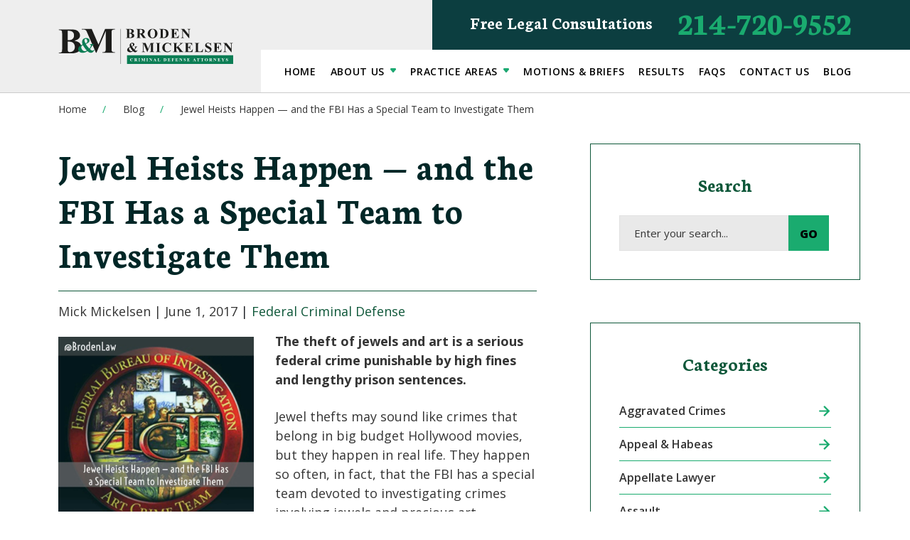

--- FILE ---
content_type: text/html; charset=UTF-8
request_url: https://www.brodenmickelsen.com/blog/jewel-heists-happen-fbi-special-team-investigate/
body_size: 42446
content:
<!DOCTYPE html> <html lang="en-US"> <head><script>if(navigator.userAgent.match(/MSIE|Internet Explorer/i)||navigator.userAgent.match(/Trident\/7\..*?rv:11/i)){let e=document.location.href;if(!e.match(/[?&]nonitro/)){if(e.indexOf("?")==-1){if(e.indexOf("#")==-1){document.location.href=e+"?nonitro=1"}else{document.location.href=e.replace("#","?nonitro=1#")}}else{if(e.indexOf("#")==-1){document.location.href=e+"&nonitro=1"}else{document.location.href=e.replace("#","&nonitro=1#")}}}}</script><link rel="preconnect" href="https://www.googletagmanager.com" /><link rel="preconnect" href="https://cdn-hlemd.nitrocdn.com" /><meta charset="UTF-8" /><meta name="viewport" content="width=device-width, initial-scale=1, minimum-scale=1, maximum-scale=2" /><meta name="format-detection" content="telephone=no" /><meta name='robots' content='index, follow, max-image-preview:large, max-snippet:-1, max-video-preview:-1' /><title>Jewel Heists Happen — And The FBI Has A Special Team To Investigate Them</title><meta name="description" content="The theft of jewels and art is a serious federal crime punishable by high fines and lengthy prison sentences." /><meta property="og:locale" content="en_US" /><meta property="og:type" content="article" /><meta property="og:title" content="Jewel Heists Happen — And The FBI Has A Special Team To Investigate Them" /><meta property="og:description" content="The theft of jewels and art is a serious federal crime punishable by high fines and lengthy prison sentences." /><meta property="og:url" content="https://www.brodenmickelsen.com/blog/jewel-heists-happen-fbi-special-team-investigate/" /><meta property="og:site_name" content="Broden, Mickelsen LLP" /><meta property="article:published_time" content="2017-06-01T12:36:38+00:00" /><meta property="article:modified_time" content="2023-06-08T14:42:01+00:00" /><meta property="og:image" content="https://www.brodenmickelsen.com/wp-content/uploads/2017/06/Jewel-Heists-Happen-—-and-the-FBI-Has-a-Special-Team-to-Investigate-Them-1.jpg" /><meta property="og:image:width" content="2560" /><meta property="og:image:height" content="2560" /><meta property="og:image:type" content="image/jpeg" /><meta name="author" content="Mick Mickelsen" /><meta name="twitter:card" content="summary_large_image" /><meta name="generator" content="WordPress 6.7.4" /><meta name="msapplication-TileImage" content="https://www.brodenmickelsen.com/wp-content/uploads/2009/05/cropped-3-270x270.png" /><meta name="generator" content="NitroPack" /><script>var NPSH,NitroScrollHelper;NPSH=NitroScrollHelper=function(){let e=null;const o=window.sessionStorage.getItem("nitroScrollPos");function t(){let e=JSON.parse(window.sessionStorage.getItem("nitroScrollPos"))||{};if(typeof e!=="object"){e={}}e[document.URL]=window.scrollY;window.sessionStorage.setItem("nitroScrollPos",JSON.stringify(e))}window.addEventListener("scroll",function(){if(e!==null){clearTimeout(e)}e=setTimeout(t,200)},{passive:true});let r={};r.getScrollPos=()=>{if(!o){return 0}const e=JSON.parse(o);return e[document.URL]||0};r.isScrolled=()=>{return r.getScrollPos()>document.documentElement.clientHeight*.5};return r}();</script><script>(function(){var a=false;var e=document.documentElement.classList;var i=navigator.userAgent.toLowerCase();var n=["android","iphone","ipad"];var r=n.length;var o;var d=null;for(var t=0;t<r;t++){o=n[t];if(i.indexOf(o)>-1)d=o;if(e.contains(o)){a=true;e.remove(o)}}if(a&&d){e.add(d);if(d=="iphone"||d=="ipad"){e.add("ios")}}})();</script><script type="text/worker" id="nitro-web-worker">var preloadRequests=0;var remainingCount={};var baseURI="";self.onmessage=function(e){switch(e.data.cmd){case"RESOURCE_PRELOAD":var o=e.data.requestId;remainingCount[o]=0;e.data.resources.forEach(function(e){preload(e,function(o){return function(){console.log(o+" DONE: "+e);if(--remainingCount[o]==0){self.postMessage({cmd:"RESOURCE_PRELOAD",requestId:o})}}}(o));remainingCount[o]++});break;case"SET_BASEURI":baseURI=e.data.uri;break}};async function preload(e,o){if(typeof URL!=="undefined"&&baseURI){try{var a=new URL(e,baseURI);e=a.href}catch(e){console.log("Worker error: "+e.message)}}console.log("Preloading "+e);try{var n=new Request(e,{mode:"no-cors",redirect:"follow"});await fetch(n);o()}catch(a){console.log(a);var r=new XMLHttpRequest;r.responseType="blob";r.onload=o;r.onerror=o;r.open("GET",e,true);r.send()}}</script><script id="nprl">(()=>{if(window.NPRL!=undefined)return;(function(e){var t=e.prototype;t.after||(t.after=function(){var e,t=arguments,n=t.length,r=0,i=this,o=i.parentNode,a=Node,c=String,u=document;if(o!==null){while(r<n){(e=t[r])instanceof a?(i=i.nextSibling)!==null?o.insertBefore(e,i):o.appendChild(e):o.appendChild(u.createTextNode(c(e)));++r}}})})(Element);var e,t;e=t=function(){var t=false;var r=window.URL||window.webkitURL;var i=true;var o=true;var a=2;var c=null;var u=null;var d=true;var s=window.nitroGtmExcludes!=undefined;var l=s?JSON.parse(atob(window.nitroGtmExcludes)).map(e=>new RegExp(e)):[];var f;var m;var v=null;var p=null;var g=null;var h={touch:["touchmove","touchend"],default:["mousemove","click","keydown","wheel"]};var E=true;var y=[];var w=false;var b=[];var S=0;var N=0;var L=false;var T=0;var R=null;var O=false;var A=false;var C=false;var P=[];var I=[];var M=[];var k=[];var x=false;var _={};var j=new Map;var B="noModule"in HTMLScriptElement.prototype;var q=requestAnimationFrame||mozRequestAnimationFrame||webkitRequestAnimationFrame||msRequestAnimationFrame;const D="gtm.js?id=";function H(e,t){if(!_[e]){_[e]=[]}_[e].push(t)}function U(e,t){if(_[e]){var n=0,r=_[e];for(var n=0;n<r.length;n++){r[n].call(this,t)}}}function Y(){(function(e,t){var r=null;var i=function(e){r(e)};var o=null;var a={};var c=null;var u=null;var d=0;e.addEventListener(t,function(r){if(["load","DOMContentLoaded"].indexOf(t)!=-1){if(u){Q(function(){e.triggerNitroEvent(t)})}c=true}else if(t=="readystatechange"){d++;n.ogReadyState=d==1?"interactive":"complete";if(u&&u>=d){n.documentReadyState=n.ogReadyState;Q(function(){e.triggerNitroEvent(t)})}}});e.addEventListener(t+"Nitro",function(e){if(["load","DOMContentLoaded"].indexOf(t)!=-1){if(!c){e.preventDefault();e.stopImmediatePropagation()}else{}u=true}else if(t=="readystatechange"){u=n.documentReadyState=="interactive"?1:2;if(d<u){e.preventDefault();e.stopImmediatePropagation()}}});switch(t){case"load":o="onload";break;case"readystatechange":o="onreadystatechange";break;case"pageshow":o="onpageshow";break;default:o=null;break}if(o){Object.defineProperty(e,o,{get:function(){return r},set:function(n){if(typeof n!=="function"){r=null;e.removeEventListener(t+"Nitro",i)}else{if(!r){e.addEventListener(t+"Nitro",i)}r=n}}})}Object.defineProperty(e,"addEventListener"+t,{value:function(r){if(r!=t||!n.startedScriptLoading||document.currentScript&&document.currentScript.hasAttribute("nitro-exclude")){}else{arguments[0]+="Nitro"}e.ogAddEventListener.apply(e,arguments);a[arguments[1]]=arguments[0]}});Object.defineProperty(e,"removeEventListener"+t,{value:function(t){var n=a[arguments[1]];arguments[0]=n;e.ogRemoveEventListener.apply(e,arguments)}});Object.defineProperty(e,"triggerNitroEvent"+t,{value:function(t,n){n=n||e;var r=new Event(t+"Nitro",{bubbles:true});r.isNitroPack=true;Object.defineProperty(r,"type",{get:function(){return t},set:function(){}});Object.defineProperty(r,"target",{get:function(){return n},set:function(){}});e.dispatchEvent(r)}});if(typeof e.triggerNitroEvent==="undefined"){(function(){var t=e.addEventListener;var n=e.removeEventListener;Object.defineProperty(e,"ogAddEventListener",{value:t});Object.defineProperty(e,"ogRemoveEventListener",{value:n});Object.defineProperty(e,"addEventListener",{value:function(n){var r="addEventListener"+n;if(typeof e[r]!=="undefined"){e[r].apply(e,arguments)}else{t.apply(e,arguments)}},writable:true});Object.defineProperty(e,"removeEventListener",{value:function(t){var r="removeEventListener"+t;if(typeof e[r]!=="undefined"){e[r].apply(e,arguments)}else{n.apply(e,arguments)}}});Object.defineProperty(e,"triggerNitroEvent",{value:function(t,n){var r="triggerNitroEvent"+t;if(typeof e[r]!=="undefined"){e[r].apply(e,arguments)}}})})()}}).apply(null,arguments)}Y(window,"load");Y(window,"pageshow");Y(window,"DOMContentLoaded");Y(document,"DOMContentLoaded");Y(document,"readystatechange");try{var F=new Worker(r.createObjectURL(new Blob([document.getElementById("nitro-web-worker").textContent],{type:"text/javascript"})))}catch(e){var F=new Worker("data:text/javascript;base64,"+btoa(document.getElementById("nitro-web-worker").textContent))}F.onmessage=function(e){if(e.data.cmd=="RESOURCE_PRELOAD"){U(e.data.requestId,e)}};if(typeof document.baseURI!=="undefined"){F.postMessage({cmd:"SET_BASEURI",uri:document.baseURI})}var G=function(e){if(--S==0){Q(K)}};var W=function(e){e.target.removeEventListener("load",W);e.target.removeEventListener("error",W);e.target.removeEventListener("nitroTimeout",W);if(e.type!="nitroTimeout"){clearTimeout(e.target.nitroTimeout)}if(--N==0&&S==0){Q(J)}};var X=function(e){var t=e.textContent;try{var n=r.createObjectURL(new Blob([t.replace(/^(?:<!--)?(.*?)(?:-->)?$/gm,"$1")],{type:"text/javascript"}))}catch(e){var n="data:text/javascript;base64,"+btoa(t.replace(/^(?:<!--)?(.*?)(?:-->)?$/gm,"$1"))}return n};var K=function(){n.documentReadyState="interactive";document.triggerNitroEvent("readystatechange");document.triggerNitroEvent("DOMContentLoaded");if(window.pageYOffset||window.pageXOffset){window.dispatchEvent(new Event("scroll"))}A=true;Q(function(){if(N==0){Q(J)}Q($)})};var J=function(){if(!A||O)return;O=true;R.disconnect();en();n.documentReadyState="complete";document.triggerNitroEvent("readystatechange");window.triggerNitroEvent("load",document);window.triggerNitroEvent("pageshow",document);if(window.pageYOffset||window.pageXOffset||location.hash){let e=typeof history.scrollRestoration!=="undefined"&&history.scrollRestoration=="auto";if(e&&typeof NPSH!=="undefined"&&NPSH.getScrollPos()>0&&window.pageYOffset>document.documentElement.clientHeight*.5){window.scrollTo(0,NPSH.getScrollPos())}else if(location.hash){try{let e=document.querySelector(location.hash);if(e){e.scrollIntoView()}}catch(e){}}}var e=null;if(a==1){e=eo}else{e=eu}Q(e)};var Q=function(e){setTimeout(e,0)};var V=function(e){if(e.type=="touchend"||e.type=="click"){g=e}};var $=function(){if(d&&g){setTimeout(function(e){return function(){var t=function(e,t,n){var r=new Event(e,{bubbles:true,cancelable:true});if(e=="click"){r.clientX=t;r.clientY=n}else{r.touches=[{clientX:t,clientY:n}]}return r};var n;if(e.type=="touchend"){var r=e.changedTouches[0];n=document.elementFromPoint(r.clientX,r.clientY);n.dispatchEvent(t("touchstart"),r.clientX,r.clientY);n.dispatchEvent(t("touchend"),r.clientX,r.clientY);n.dispatchEvent(t("click"),r.clientX,r.clientY)}else if(e.type=="click"){n=document.elementFromPoint(e.clientX,e.clientY);n.dispatchEvent(t("click"),e.clientX,e.clientY)}}}(g),150);g=null}};var z=function(e){if(e.tagName=="SCRIPT"&&!e.hasAttribute("data-nitro-for-id")&&!e.hasAttribute("nitro-document-write")||e.tagName=="IMG"&&(e.hasAttribute("src")||e.hasAttribute("srcset"))||e.tagName=="IFRAME"&&e.hasAttribute("src")||e.tagName=="LINK"&&e.hasAttribute("href")&&e.hasAttribute("rel")&&e.getAttribute("rel")=="stylesheet"){if(e.tagName==="IFRAME"&&e.src.indexOf("about:blank")>-1){return}var t="";switch(e.tagName){case"LINK":t=e.href;break;case"IMG":if(k.indexOf(e)>-1)return;t=e.srcset||e.src;break;default:t=e.src;break}var n=e.getAttribute("type");if(!t&&e.tagName!=="SCRIPT")return;if((e.tagName=="IMG"||e.tagName=="LINK")&&(t.indexOf("data:")===0||t.indexOf("blob:")===0))return;if(e.tagName=="SCRIPT"&&n&&n!=="text/javascript"&&n!=="application/javascript"){if(n!=="module"||!B)return}if(e.tagName==="SCRIPT"){if(k.indexOf(e)>-1)return;if(e.noModule&&B){return}let t=null;if(document.currentScript){if(document.currentScript.src&&document.currentScript.src.indexOf(D)>-1){t=document.currentScript}if(document.currentScript.hasAttribute("data-nitro-gtm-id")){e.setAttribute("data-nitro-gtm-id",document.currentScript.getAttribute("data-nitro-gtm-id"))}}else if(window.nitroCurrentScript){if(window.nitroCurrentScript.src&&window.nitroCurrentScript.src.indexOf(D)>-1){t=window.nitroCurrentScript}}if(t&&s){let n=false;for(const t of l){n=e.src?t.test(e.src):t.test(e.textContent);if(n){break}}if(!n){e.type="text/googletagmanagerscript";let n=t.hasAttribute("data-nitro-gtm-id")?t.getAttribute("data-nitro-gtm-id"):t.id;if(!j.has(n)){j.set(n,[])}let r=j.get(n);r.push(e);return}}if(!e.src){if(e.textContent.length>0){e.textContent+="\n;if(document.currentScript.nitroTimeout) {clearTimeout(document.currentScript.nitroTimeout);}; setTimeout(function() { this.dispatchEvent(new Event('load')); }.bind(document.currentScript), 0);"}else{return}}else{}k.push(e)}if(!e.hasOwnProperty("nitroTimeout")){N++;e.addEventListener("load",W,true);e.addEventListener("error",W,true);e.addEventListener("nitroTimeout",W,true);e.nitroTimeout=setTimeout(function(){console.log("Resource timed out",e);e.dispatchEvent(new Event("nitroTimeout"))},5e3)}}};var Z=function(e){if(e.hasOwnProperty("nitroTimeout")&&e.nitroTimeout){clearTimeout(e.nitroTimeout);e.nitroTimeout=null;e.dispatchEvent(new Event("nitroTimeout"))}};document.documentElement.addEventListener("load",function(e){if(e.target.tagName=="SCRIPT"||e.target.tagName=="IMG"){k.push(e.target)}},true);document.documentElement.addEventListener("error",function(e){if(e.target.tagName=="SCRIPT"||e.target.tagName=="IMG"){k.push(e.target)}},true);var ee=["appendChild","replaceChild","insertBefore","prepend","append","before","after","replaceWith","insertAdjacentElement"];var et=function(){if(s){window._nitro_setTimeout=window.setTimeout;window.setTimeout=function(e,t,...n){let r=document.currentScript||window.nitroCurrentScript;if(!r||r.src&&r.src.indexOf(D)==-1){return window._nitro_setTimeout.call(window,e,t,...n)}return window._nitro_setTimeout.call(window,function(e,t){return function(...n){window.nitroCurrentScript=e;t(...n)}}(r,e),t,...n)}}ee.forEach(function(e){HTMLElement.prototype["og"+e]=HTMLElement.prototype[e];HTMLElement.prototype[e]=function(...t){if(this.parentNode||this===document.documentElement){switch(e){case"replaceChild":case"insertBefore":t.pop();break;case"insertAdjacentElement":t.shift();break}t.forEach(function(e){if(!e)return;if(e.tagName=="SCRIPT"){z(e)}else{if(e.children&&e.children.length>0){e.querySelectorAll("script").forEach(z)}}})}return this["og"+e].apply(this,arguments)}})};var en=function(){if(s&&typeof window._nitro_setTimeout==="function"){window.setTimeout=window._nitro_setTimeout}ee.forEach(function(e){HTMLElement.prototype[e]=HTMLElement.prototype["og"+e]})};var er=async function(){if(o){ef(f);ef(V);if(v){clearTimeout(v);v=null}}if(T===1){L=true;return}else if(T===0){T=-1}n.startedScriptLoading=true;Object.defineProperty(document,"readyState",{get:function(){return n.documentReadyState},set:function(){}});var e=document.documentElement;var t={attributes:true,attributeFilter:["src"],childList:true,subtree:true};R=new MutationObserver(function(e,t){e.forEach(function(e){if(e.type=="childList"&&e.addedNodes.length>0){e.addedNodes.forEach(function(e){if(!document.documentElement.contains(e)){return}if(e.tagName=="IMG"||e.tagName=="IFRAME"||e.tagName=="LINK"){z(e)}})}if(e.type=="childList"&&e.removedNodes.length>0){e.removedNodes.forEach(function(e){if(e.tagName=="IFRAME"||e.tagName=="LINK"){Z(e)}})}if(e.type=="attributes"){var t=e.target;if(!document.documentElement.contains(t)){return}if(t.tagName=="IFRAME"||t.tagName=="LINK"||t.tagName=="IMG"||t.tagName=="SCRIPT"){z(t)}}})});R.observe(e,t);if(!s){et()}await Promise.all(P);var r=b.shift();var i=null;var a=false;while(r){var c;var u=JSON.parse(atob(r.meta));var d=u.delay;if(r.type=="inline"){var l=document.getElementById(r.id);if(l){l.remove()}else{r=b.shift();continue}c=X(l);if(c===false){r=b.shift();continue}}else{c=r.src}if(!a&&r.type!="inline"&&(typeof u.attributes.async!="undefined"||typeof u.attributes.defer!="undefined")){if(i===null){i=r}else if(i===r){a=true}if(!a){b.push(r);r=b.shift();continue}}var m=document.createElement("script");m.src=c;m.setAttribute("data-nitro-for-id",r.id);for(var p in u.attributes){try{if(u.attributes[p]===false){m.setAttribute(p,"")}else{m.setAttribute(p,u.attributes[p])}}catch(e){console.log("Error while setting script attribute",m,e)}}m.async=false;if(u.canonicalLink!=""&&Object.getOwnPropertyDescriptor(m,"src")?.configurable!==false){(e=>{Object.defineProperty(m,"src",{get:function(){return e.canonicalLink},set:function(){}})})(u)}if(d){setTimeout((function(e,t){var n=document.querySelector("[data-nitro-marker-id='"+t+"']");if(n){n.after(e)}else{document.head.appendChild(e)}}).bind(null,m,r.id),d)}else{m.addEventListener("load",G);m.addEventListener("error",G);if(!m.noModule||!B){S++}var g=document.querySelector("[data-nitro-marker-id='"+r.id+"']");if(g){Q(function(e,t){return function(){e.after(t)}}(g,m))}else{Q(function(e){return function(){document.head.appendChild(e)}}(m))}}r=b.shift()}};var ei=function(){var e=document.getElementById("nitro-deferred-styles");var t=document.createElement("div");t.innerHTML=e.textContent;return t};var eo=async function(e){isPreload=e&&e.type=="NitroPreload";if(!isPreload){T=-1;E=false;if(o){ef(f);ef(V);if(v){clearTimeout(v);v=null}}}if(w===false){var t=ei();let e=t.querySelectorAll('style,link[rel="stylesheet"]');w=e.length;if(w){let e=document.getElementById("nitro-deferred-styles-marker");e.replaceWith.apply(e,t.childNodes)}else if(isPreload){Q(ed)}else{es()}}else if(w===0&&!isPreload){es()}};var ea=function(){var e=ei();var t=e.childNodes;var n;var r=[];for(var i=0;i<t.length;i++){n=t[i];if(n.href){r.push(n.href)}}var o="css-preload";H(o,function(e){eo(new Event("NitroPreload"))});if(r.length){F.postMessage({cmd:"RESOURCE_PRELOAD",resources:r,requestId:o})}else{Q(function(){U(o)})}};var ec=function(){if(T===-1)return;T=1;var e=[];var t,n;for(var r=0;r<b.length;r++){t=b[r];if(t.type!="inline"){if(t.src){n=JSON.parse(atob(t.meta));if(n.delay)continue;if(n.attributes.type&&n.attributes.type=="module"&&!B)continue;e.push(t.src)}}}if(e.length){var i="js-preload";H(i,function(e){T=2;if(L){Q(er)}});F.postMessage({cmd:"RESOURCE_PRELOAD",resources:e,requestId:i})}};var eu=function(){while(I.length){style=I.shift();if(style.hasAttribute("nitropack-onload")){style.setAttribute("onload",style.getAttribute("nitropack-onload"));Q(function(e){return function(){e.dispatchEvent(new Event("load"))}}(style))}}while(M.length){style=M.shift();if(style.hasAttribute("nitropack-onerror")){style.setAttribute("onerror",style.getAttribute("nitropack-onerror"));Q(function(e){return function(){e.dispatchEvent(new Event("error"))}}(style))}}};var ed=function(){if(!x){if(i){Q(function(){var e=document.getElementById("nitro-critical-css");if(e){e.remove()}})}x=true;onStylesLoadEvent=new Event("NitroStylesLoaded");onStylesLoadEvent.isNitroPack=true;window.dispatchEvent(onStylesLoadEvent)}};var es=function(){if(a==2){Q(er)}else{eu()}};var el=function(e){m.forEach(function(t){document.addEventListener(t,e,true)})};var ef=function(e){m.forEach(function(t){document.removeEventListener(t,e,true)})};if(s){et()}return{setAutoRemoveCriticalCss:function(e){i=e},registerScript:function(e,t,n){b.push({type:"remote",src:e,id:t,meta:n})},registerInlineScript:function(e,t){b.push({type:"inline",id:e,meta:t})},registerStyle:function(e,t,n){y.push({href:e,rel:t,media:n})},onLoadStyle:function(e){I.push(e);if(w!==false&&--w==0){Q(ed);if(E){E=false}else{es()}}},onErrorStyle:function(e){M.push(e);if(w!==false&&--w==0){Q(ed);if(E){E=false}else{es()}}},loadJs:function(e,t){if(!e.src){var n=X(e);if(n!==false){e.src=n;e.textContent=""}}if(t){Q(function(e,t){return function(){e.after(t)}}(t,e))}else{Q(function(e){return function(){document.head.appendChild(e)}}(e))}},loadQueuedResources:async function(){window.dispatchEvent(new Event("NitroBootStart"));if(p){clearTimeout(p);p=null}window.removeEventListener("load",e.loadQueuedResources);f=a==1?er:eo;if(!o||g){Q(f)}else{if(navigator.userAgent.indexOf(" Edge/")==-1){ea();H("css-preload",ec)}el(f);if(u){if(c){v=setTimeout(f,c)}}else{}}},fontPreload:function(e){var t="critical-fonts";H(t,function(e){document.getElementById("nitro-critical-fonts").type="text/css"});F.postMessage({cmd:"RESOURCE_PRELOAD",resources:e,requestId:t})},boot:function(){if(t)return;t=true;C=typeof NPSH!=="undefined"&&NPSH.isScrolled();let n=document.prerendering;if(location.hash||C||n){o=false}m=h.default.concat(h.touch);p=setTimeout(e.loadQueuedResources,1500);el(V);if(C){e.loadQueuedResources()}else{window.addEventListener("load",e.loadQueuedResources)}},addPrerequisite:function(e){P.push(e)},getTagManagerNodes:function(e){if(!e)return j;return j.get(e)??[]}}}();var n,r;n=r=function(){var t=document.write;return{documentWrite:function(n,r){if(n&&n.hasAttribute("nitro-exclude")){return t.call(document,r)}var i=null;if(n.documentWriteContainer){i=n.documentWriteContainer}else{i=document.createElement("span");n.documentWriteContainer=i}var o=null;if(n){if(n.hasAttribute("data-nitro-for-id")){o=document.querySelector('template[data-nitro-marker-id="'+n.getAttribute("data-nitro-for-id")+'"]')}else{o=n}}i.innerHTML+=r;i.querySelectorAll("script").forEach(function(e){e.setAttribute("nitro-document-write","")});if(!i.parentNode){if(o){o.parentNode.insertBefore(i,o)}else{document.body.appendChild(i)}}var a=document.createElement("span");a.innerHTML=r;var c=a.querySelectorAll("script");if(c.length){c.forEach(function(t){var n=t.getAttributeNames();var r=document.createElement("script");n.forEach(function(e){r.setAttribute(e,t.getAttribute(e))});r.async=false;if(!t.src&&t.textContent){r.textContent=t.textContent}e.loadJs(r,o)})}},TrustLogo:function(e,t){var n=document.getElementById(e);var r=document.createElement("img");r.src=t;n.parentNode.insertBefore(r,n)},documentReadyState:"loading",ogReadyState:document.readyState,startedScriptLoading:false,loadScriptDelayed:function(e,t){setTimeout(function(){var t=document.createElement("script");t.src=e;document.head.appendChild(t)},t)}}}();document.write=function(e){n.documentWrite(document.currentScript,e)};document.writeln=function(e){n.documentWrite(document.currentScript,e+"\n")};window.NPRL=e;window.NitroResourceLoader=t;window.NPh=n;window.NitroPackHelper=r})();</script>  <template data-nitro-marker-id="e407a93165f901f59f4fa3c1db698262-1"></template>   <link rel="pingback" href="https://www.brodenmickelsen.com/xmlrpc.php" /> <link rel="icon" sizes="any" type="image/png" href="https://cdn-hlemd.nitrocdn.com/hrkoBUjiGmeVzYFbfKjeqywMVBOuOBjV/assets/images/optimized/rev-426c15e/www.brodenmickelsen.com/wp-content/uploads/2022/08/Favicon-logo-black.png" />    <link rel="preconnect" href="https://fonts.gstatic.com" />   <link rel="preconnect" href="https://fonts.googleapis.com" /> <link rel="preconnect" href="https://fonts.gstatic.com" crossorigin />       <link rel="canonical" href="https://www.brodenmickelsen.com/blog/jewel-heists-happen-fbi-special-team-investigate/" />                <template data-nitro-marker-id="pys-version-script"></template> <link rel="alternate" type="application/rss+xml" title="Broden, Mickelsen LLP &raquo; Jewel Heists Happen — and the FBI Has a Special Team to Investigate Them Comments Feed" href="https://www.brodenmickelsen.com/blog/jewel-heists-happen-fbi-special-team-investigate/feed/" />            <template data-nitro-marker-id="jquery-core-js-extra"></template> <template data-nitro-marker-id="jquery-core-js"></template> <template data-nitro-marker-id="jquery-migrate-js"></template> <template data-nitro-marker-id="jquery-ui-core-js"></template> <template data-nitro-marker-id="jquery-ui-mouse-js"></template> <template data-nitro-marker-id="jquery-ui-sortable-js"></template> <template data-nitro-marker-id="jquery-ui-resizable-js"></template> <template data-nitro-marker-id="acf-js"></template> <template data-nitro-marker-id="wp-dom-ready-js"></template> <template data-nitro-marker-id="wp-hooks-js"></template> <template data-nitro-marker-id="wp-i18n-js"></template> <template data-nitro-marker-id="wp-i18n-js-after"></template> <template data-nitro-marker-id="wp-a11y-js"></template> <template data-nitro-marker-id="acf-input-js"></template> <template data-nitro-marker-id="acf-pro-input-js-extra"></template> <template data-nitro-marker-id="acf-pro-input-js"></template> <template data-nitro-marker-id="jquery-bind-first-js"></template> <template data-nitro-marker-id="js-cookie-pys-js"></template> <template data-nitro-marker-id="js-tld-js"></template> <template data-nitro-marker-id="pys-js-extra"></template> <template data-nitro-marker-id="pys-js"></template> <link rel="https://api.w.org/" href="https://www.brodenmickelsen.com/wp-json/" /><link rel="alternate" title="JSON" type="application/json" href="https://www.brodenmickelsen.com/wp-json/wp/v2/posts/4648" /><link rel="EditURI" type="application/rsd+xml" title="RSD" href="https://www.brodenmickelsen.com/xmlrpc.php?rsd" />  <link rel='shortlink' href='https://www.brodenmickelsen.com/?p=4648' /> <link rel="alternate" title="oEmbed (JSON)" type="application/json+oembed" href="https://www.brodenmickelsen.com/wp-json/oembed/1.0/embed?url=https%3A%2F%2Fwww.brodenmickelsen.com%2Fblog%2Fjewel-heists-happen-fbi-special-team-investigate%2F" /> <link rel="alternate" title="oEmbed (XML)" type="text/xml+oembed" href="https://www.brodenmickelsen.com/wp-json/oembed/1.0/embed?url=https%3A%2F%2Fwww.brodenmickelsen.com%2Fblog%2Fjewel-heists-happen-fbi-special-team-investigate%2F&#038;format=xml" />   <link rel="alternate" type="application/ld+json" href="https://www.brodenmickelsen.com/blog/jewel-heists-happen-fbi-special-team-investigate/?format=application/ld+json" title="Structured Descriptor Document (JSON-LD format)" /><script type="application/ld+json" data-source="DataFeed:WordPress" data-schema="4648-post-Default">{"@context":"https:\/\/schema.org\/","@type":"BlogPosting","@id":"https:\/\/www.brodenmickelsen.com\/blog\/jewel-heists-happen-fbi-special-team-investigate\/#BlogPosting","mainEntityOfPage":"https:\/\/www.brodenmickelsen.com\/blog\/jewel-heists-happen-fbi-special-team-investigate\/","headline":"Jewel Heists Happen \u2014 and the FBI Has a Special Team to Investigate Them","name":"Jewel Heists Happen \u2014 and the FBI Has a Special Team to Investigate Them","description":"The theft of jewels and art is a serious federal crime punishable by high fines and lengthy prison sentences.","datePublished":"2017-06-01","dateModified":"2023-06-08","author":{"@type":"Person","@id":"https:\/\/www.brodenmickelsen.com\/blog\/author\/broden-mickelsen\/#Person","name":"Mick Mickelsen","url":"https:\/\/www.brodenmickelsen.com\/blog\/author\/broden-mickelsen\/","identifier":16,"image":{"@type":"ImageObject","@id":"https:\/\/secure.gravatar.com\/avatar\/a2186ba3731c2c7c458d0a8fcae743eb?s=96&d=mm&r=g","url":"https:\/\/secure.gravatar.com\/avatar\/a2186ba3731c2c7c458d0a8fcae743eb?s=96&d=mm&r=g","height":96,"width":96}},"publisher":{"@type":"Organization","name":"Broden, Mickelsen LLP","logo":{"@type":"ImageObject","@id":"https:\/\/www.brodenmickelsen.com\/wp-content\/uploads\/2022\/08\/Broden-and-Mickelsen-Logo.png","url":"https:\/\/www.brodenmickelsen.com\/wp-content\/uploads\/2022\/08\/Broden-and-Mickelsen-Logo.png","width":378,"height":77}},"image":{"@type":"ImageObject","@id":"https:\/\/www.brodenmickelsen.com\/wp-content\/uploads\/2017\/06\/Jewel-Heists-Happen-\u2014-and-the-FBI-Has-a-Special-Team-to-Investigate-Them-1.jpg","url":"https:\/\/www.brodenmickelsen.com\/wp-content\/uploads\/2017\/06\/Jewel-Heists-Happen-\u2014-and-the-FBI-Has-a-Special-Team-to-Investigate-Them-1.jpg","height":2560,"width":2560},"url":"https:\/\/www.brodenmickelsen.com\/blog\/jewel-heists-happen-fbi-special-team-investigate\/","about":["Federal Criminal Defense","Violent Crime"],"wordCount":448,"keywords":["Experienced Texas Federal Criminal Defense Lawyer","Federal Crime","Jewel Heists","Jewelry and Art Theft"],"articleBody":"The theft of jewels and art is a serious federal crime punishable by high fines and lengthy prison sentences.Jewel thefts may sound like crimes that belong in big budget Hollywood movies, but they happen in real life. They happen so often, in fact, that the FBI has a special team devoted to investigating crimes involving jewels and precious art.Comprised of 16 agents, the Art Crime Team is tasked with addressing art and cultural property crimes. Since it was created in 20014, the FBI\u2019s Art Crime Team has recovered nearly 15,000 stolen items valued at over $165 million.2009 Art Theft Made International HeadlinesIn 2009, two thieves dressed in regular business suits stole $65 million in jewelry from a famous diamond store in London. According to an ABC News report, the robbery took place in the daytime and is considered one of the biggest jewel heists in British history.And the incident is far from isolated. In 2003, thieves stole $189 million worth of diamonds, gold, and jewels from a bank in Belgium. What made the story so sensational is that the bank in question is considered one of the world\u2019s most secure. With 10 layers of security, including heat detectors, radar, and a magnetic field, it\u2019s designed to be impenetrable. Investigators were able to track down the thief by using DNA evidence.In 1990, thieves stole over a dozen rare masterpieces from a museum in Boston. The works are valued at between $300 million and $500 million. The thieves gained access to the museum after hours by dressing as police officers and claiming they were investigating a noise complaint. The crime has never been solved, and the art has never been recovered. The paintings include a Vermeer, three Rembrandts, and five paintings by Degas.Jewelry and Art Theft Is a Federal CrimeThe theft of jewels and art is a serious federal crime punishable by high fines and lengthy prison sentences. Federal authorities maintain international databases of suspects and convicted criminals connected to art and jewel thefts. Technology has made it easier for police to track down suspected thieves.The Importance of Working with an Experienced Texas Federal Criminal Defense LawyerIf you\u2019ve been charged with something as serious as a jewel or art theft, you shouldn\u2019t leave your case to chance \u2014 or unskilled hands. The federal statutes that address the theft of fine art and jewelry impose harsh penalties on those who are convicted. Protect your future by contacting a knowledgeable Texas federal criminal defense lawyer about your case.Sources:https:\/\/www.fbi.gov\/investigate\/violent-crime\/art-thefthttp:\/\/abcnews.go.com\/Business\/stolen-jewels-art-cash-robberies-worlds-biggest-heists\/story?id=8314545Texas Federal Criminal Defense Lawyers of Broden &amp; Mickelsen, LLP2600 State St Dallas, Texas 75204Main Phone: (214) 720-9552"}</script> <script type="application/ld+json" data-source="DataFeed:WordPress" data-schema="Breadcrumb">{"@context":"https:\/\/schema.org\/","@type":"BreadcrumbList","itemListElement":[{"@type":"ListItem","position":1,"name":"Blog","item":"https:\/\/www.brodenmickelsen.com\/blog\/#breadcrumbitem"},{"@type":"ListItem","position":2,"name":"Jewel Heists Happen \u2014 and the FBI Has a Special Team to Investigate Them","item":"https:\/\/www.brodenmickelsen.com\/blog\/jewel-heists-happen-fbi-special-team-investigate\/#breadcrumbitem"}]}</script> <link rel="icon" sizes="32x32" href="https://cdn-hlemd.nitrocdn.com/hrkoBUjiGmeVzYFbfKjeqywMVBOuOBjV/assets/images/optimized/rev-426c15e/www.brodenmickelsen.com/wp-content/uploads/2009/05/cropped-3-32x32.png" /> <link rel="icon" sizes="192x192" href="https://cdn-hlemd.nitrocdn.com/hrkoBUjiGmeVzYFbfKjeqywMVBOuOBjV/assets/images/optimized/rev-426c15e/www.brodenmickelsen.com/wp-content/uploads/2009/05/cropped-3-192x192.png" /> <link rel="apple-touch-icon" href="https://cdn-hlemd.nitrocdn.com/hrkoBUjiGmeVzYFbfKjeqywMVBOuOBjV/assets/images/optimized/rev-426c15e/www.brodenmickelsen.com/wp-content/uploads/2009/05/cropped-3-180x180.png" />   <template data-nitro-marker-id="df474b1c30a4d1c797799d4f4c3fde01-1"></template>   <template data-nitro-marker-id="f6939e7a0b6709c5fb7cc699b5058ab0-1"></template> <template data-nitro-marker-id="60e335e2c57560738f9e694b93ec08c5-1"></template> <script nitro-exclude>window.IS_NITROPACK=!0;window.NITROPACK_STATE='FRESH';</script><style>.nitro-cover{visibility:hidden!important;}</style><script nitro-exclude>window.nitro_lazySizesConfig=window.nitro_lazySizesConfig||{};window.nitro_lazySizesConfig.lazyClass="nitro-lazy";nitro_lazySizesConfig.srcAttr="nitro-lazy-src";nitro_lazySizesConfig.srcsetAttr="nitro-lazy-srcset";nitro_lazySizesConfig.expand=10;nitro_lazySizesConfig.expFactor=1;nitro_lazySizesConfig.hFac=1;nitro_lazySizesConfig.loadMode=1;nitro_lazySizesConfig.ricTimeout=50;nitro_lazySizesConfig.loadHidden=true;(function(){let t=null;let e=false;let a=false;let i=window.scrollY;let r=Date.now();function n(){window.removeEventListener("scroll",n);window.nitro_lazySizesConfig.expand=300}function o(t){let e=t.timeStamp-r;let a=Math.abs(i-window.scrollY)/e;let n=Math.max(a*200,300);r=t.timeStamp;i=window.scrollY;window.nitro_lazySizesConfig.expand=n}window.addEventListener("scroll",o,{passive:true});window.addEventListener("NitroStylesLoaded",function(){e=true});window.addEventListener("load",function(){a=true});document.addEventListener("lazybeforeunveil",function(t){let e=false;let a=t.target.getAttribute("nitro-lazy-mask");if(a){let i="url("+a+")";t.target.style.maskImage=i;t.target.style.webkitMaskImage=i;e=true}let i=t.target.getAttribute("nitro-lazy-bg");if(i){let a=t.target.style.backgroundImage.replace("[data-uri]",i.replace(/\(/g,"%28").replace(/\)/g,"%29"));if(a===t.target.style.backgroundImage){a="url("+i.replace(/\(/g,"%28").replace(/\)/g,"%29")+")"}t.target.style.backgroundImage=a;e=true}if(t.target.tagName=="VIDEO"){if(t.target.hasAttribute("nitro-lazy-poster")){t.target.setAttribute("poster",t.target.getAttribute("nitro-lazy-poster"))}else if(!t.target.hasAttribute("poster")){t.target.setAttribute("preload","metadata")}e=true}let r=t.target.getAttribute("data-nitro-fragment-id");if(r){if(!window.loadNitroFragment(r,"lazy")){t.preventDefault();return false}}if(t.target.classList.contains("av-animated-generic")){t.target.classList.add("avia_start_animation","avia_start_delayed_animation");e=true}if(!e){let e=t.target.tagName.toLowerCase();if(e!=="img"&&e!=="iframe"){t.target.querySelectorAll("img[nitro-lazy-src],img[nitro-lazy-srcset]").forEach(function(t){t.classList.add("nitro-lazy")})}}})})();</script><script id="nitro-lazyloader">(function(e,t){if(typeof module=="object"&&module.exports){module.exports=lazySizes}else{e.lazySizes=t(e,e.document,Date)}})(window,function e(e,t,r){"use strict";if(!e.IntersectionObserver||!t.getElementsByClassName||!e.MutationObserver){return}var i,n;var a=t.documentElement;var s=e.HTMLPictureElement;var o="addEventListener";var l="getAttribute";var c=e[o].bind(e);var u=e.setTimeout;var f=e.requestAnimationFrame||u;var d=e.requestIdleCallback||u;var v=/^picture$/i;var m=["load","error","lazyincluded","_lazyloaded"];var g=Array.prototype.forEach;var p=function(e,t){return e.classList.contains(t)};var z=function(e,t){e.classList.add(t)};var h=function(e,t){e.classList.remove(t)};var y=function(e,t,r){var i=r?o:"removeEventListener";if(r){y(e,t)}m.forEach(function(r){e[i](r,t)})};var b=function(e,r,n,a,s){var o=t.createEvent("CustomEvent");if(!n){n={}}n.instance=i;o.initCustomEvent(r,!a,!s,n);e.dispatchEvent(o);return o};var C=function(t,r){var i;if(!s&&(i=e.picturefill||n.pf)){i({reevaluate:true,elements:[t]})}else if(r&&r.src){t.src=r.src}};var w=function(e,t){return(getComputedStyle(e,null)||{})[t]};var E=function(e,t,r){r=r||e.offsetWidth;while(r<n.minSize&&t&&!e._lazysizesWidth){r=t.offsetWidth;t=t.parentNode}return r};var A=function(){var e,r;var i=[];var n=function(){var t;e=true;r=false;while(i.length){t=i.shift();t[0].apply(t[1],t[2])}e=false};return function(a){if(e){a.apply(this,arguments)}else{i.push([a,this,arguments]);if(!r){r=true;(t.hidden?u:f)(n)}}}}();var x=function(e,t){return t?function(){A(e)}:function(){var t=this;var r=arguments;A(function(){e.apply(t,r)})}};var L=function(e){var t;var i=0;var a=n.throttleDelay;var s=n.ricTimeout;var o=function(){t=false;i=r.now();e()};var l=d&&s>49?function(){d(o,{timeout:s});if(s!==n.ricTimeout){s=n.ricTimeout}}:x(function(){u(o)},true);return function(e){var n;if(e=e===true){s=33}if(t){return}t=true;n=a-(r.now()-i);if(n<0){n=0}if(e||n<9){l()}else{u(l,n)}}};var T=function(e){var t,i;var n=99;var a=function(){t=null;e()};var s=function(){var e=r.now()-i;if(e<n){u(s,n-e)}else{(d||a)(a)}};return function(){i=r.now();if(!t){t=u(s,n)}}};var _=function(){var i,s;var o,f,d,m;var E;var T=new Set;var _=new Map;var M=/^img$/i;var R=/^iframe$/i;var W="onscroll"in e&&!/glebot/.test(navigator.userAgent);var O=0;var S=0;var F=function(e){O--;if(S){S--}if(e&&e.target){y(e.target,F)}if(!e||O<0||!e.target){O=0;S=0}if(G.length&&O-S<1&&O<3){u(function(){while(G.length&&O-S<1&&O<4){J({target:G.shift()})}})}};var I=function(e){if(E==null){E=w(t.body,"visibility")=="hidden"}return E||!(w(e.parentNode,"visibility")=="hidden"&&w(e,"visibility")=="hidden")};var P=function(e){z(e.target,n.loadedClass);h(e.target,n.loadingClass);h(e.target,n.lazyClass);y(e.target,D)};var B=x(P);var D=function(e){B({target:e.target})};var $=function(e,t){try{e.contentWindow.location.replace(t)}catch(r){e.src=t}};var k=function(e){var t;var r=e[l](n.srcsetAttr);if(t=n.customMedia[e[l]("data-media")||e[l]("media")]){e.setAttribute("media",t)}if(r){e.setAttribute("srcset",r)}};var q=x(function(e,t,r,i,a){var s,o,c,f,m,p;if(!(m=b(e,"lazybeforeunveil",t)).defaultPrevented){if(i){if(r){z(e,n.autosizesClass)}else{e.setAttribute("sizes",i)}}o=e[l](n.srcsetAttr);s=e[l](n.srcAttr);if(a){c=e.parentNode;f=c&&v.test(c.nodeName||"")}p=t.firesLoad||"src"in e&&(o||s||f);m={target:e};if(p){y(e,F,true);clearTimeout(d);d=u(F,2500);z(e,n.loadingClass);y(e,D,true)}if(f){g.call(c.getElementsByTagName("source"),k)}if(o){e.setAttribute("srcset",o)}else if(s&&!f){if(R.test(e.nodeName)){$(e,s)}else{e.src=s}}if(o||f){C(e,{src:s})}}A(function(){if(e._lazyRace){delete e._lazyRace}if(!p||e.complete){if(p){F(m)}else{O--}P(m)}})});var H=function(e){if(n.isPaused)return;var t,r;var a=M.test(e.nodeName);var o=a&&(e[l](n.sizesAttr)||e[l]("sizes"));var c=o=="auto";if(c&&a&&(e.src||e.srcset)&&!e.complete&&!p(e,n.errorClass)){return}t=b(e,"lazyunveilread").detail;if(c){N.updateElem(e,true,e.offsetWidth)}O++;if((r=G.indexOf(e))!=-1){G.splice(r,1)}_.delete(e);T.delete(e);i.unobserve(e);s.unobserve(e);q(e,t,c,o,a)};var j=function(e){var t,r;for(t=0,r=e.length;t<r;t++){if(e[t].isIntersecting===false){continue}H(e[t].target)}};var G=[];var J=function(e,r){var i,n,a,s;for(n=0,a=e.length;n<a;n++){if(r&&e[n].boundingClientRect.width>0&&e[n].boundingClientRect.height>0){_.set(e[n].target,{rect:e[n].boundingClientRect,scrollTop:t.documentElement.scrollTop,scrollLeft:t.documentElement.scrollLeft})}if(e[n].boundingClientRect.bottom<=0&&e[n].boundingClientRect.right<=0&&e[n].boundingClientRect.left<=0&&e[n].boundingClientRect.top<=0){continue}if(!e[n].isIntersecting){continue}s=e[n].target;if(O-S<1&&O<4){S++;H(s)}else if((i=G.indexOf(s))==-1){G.push(s)}else{G.splice(i,1)}}};var K=function(){var e,t;for(e=0,t=o.length;e<t;e++){if(!o[e]._lazyAdd&&!o[e].classList.contains(n.loadedClass)){o[e]._lazyAdd=true;i.observe(o[e]);s.observe(o[e]);T.add(o[e]);if(!W){H(o[e])}}}};var Q=function(){if(n.isPaused)return;if(_.size===0)return;const r=t.documentElement.scrollTop;const i=t.documentElement.scrollLeft;E=null;const a=r+e.innerHeight+n.expand;const s=i+e.innerWidth+n.expand*n.hFac;const o=r-n.expand;const l=(i-n.expand)*n.hFac;for(let e of _){const[t,r]=e;const i=r.rect.top+r.scrollTop;const n=r.rect.bottom+r.scrollTop;const c=r.rect.left+r.scrollLeft;const u=r.rect.right+r.scrollLeft;if(n>=o&&i<=a&&u>=l&&c<=s&&I(t)){H(t)}}};return{_:function(){m=r.now();o=t.getElementsByClassName(n.lazyClass);i=new IntersectionObserver(j);s=new IntersectionObserver(J,{rootMargin:n.expand+"px "+n.expand*n.hFac+"px"});const e=new ResizeObserver(e=>{if(T.size===0)return;s.disconnect();s=new IntersectionObserver(J,{rootMargin:n.expand+"px "+n.expand*n.hFac+"px"});_=new Map;for(let e of T){s.observe(e)}});e.observe(t.documentElement);c("scroll",L(Q),true);new MutationObserver(K).observe(a,{childList:true,subtree:true,attributes:true});K()},unveil:H}}();var N=function(){var e;var r=x(function(e,t,r,i){var n,a,s;e._lazysizesWidth=i;i+="px";e.setAttribute("sizes",i);if(v.test(t.nodeName||"")){n=t.getElementsByTagName("source");for(a=0,s=n.length;a<s;a++){n[a].setAttribute("sizes",i)}}if(!r.detail.dataAttr){C(e,r.detail)}});var i=function(e,t,i){var n;var a=e.parentNode;if(a){i=E(e,a,i);n=b(e,"lazybeforesizes",{width:i,dataAttr:!!t});if(!n.defaultPrevented){i=n.detail.width;if(i&&i!==e._lazysizesWidth){r(e,a,n,i)}}}};var a=function(){var t;var r=e.length;if(r){t=0;for(;t<r;t++){i(e[t])}}};var s=T(a);return{_:function(){e=t.getElementsByClassName(n.autosizesClass);c("resize",s)},checkElems:s,updateElem:i}}();var M=function(){if(!M.i){M.i=true;N._();_._()}};(function(){var t;var r={lazyClass:"lazyload",lazyWaitClass:"lazyloadwait",loadedClass:"lazyloaded",loadingClass:"lazyloading",preloadClass:"lazypreload",errorClass:"lazyerror",autosizesClass:"lazyautosizes",srcAttr:"data-src",srcsetAttr:"data-srcset",sizesAttr:"data-sizes",minSize:40,customMedia:{},init:true,hFac:.8,loadMode:2,expand:400,ricTimeout:0,throttleDelay:125,isPaused:false};n=e.nitro_lazySizesConfig||e.nitro_lazysizesConfig||{};for(t in r){if(!(t in n)){n[t]=r[t]}}u(function(){if(n.init){M()}})})();i={cfg:n,autoSizer:N,loader:_,init:M,uP:C,aC:z,rC:h,hC:p,fire:b,gW:E,rAF:A};return i});</script><script nitro-exclude>(function(){var t={childList:false,attributes:true,subtree:false,attributeFilter:["src"],attributeOldValue:true};var e=null;var r=[];function n(t){let n=r.indexOf(t);if(n>-1){r.splice(n,1);e.disconnect();a()}t.src=t.getAttribute("nitro-og-src");t.parentNode.querySelector(".nitro-removable-overlay")?.remove()}function i(){if(!e){e=new MutationObserver(function(t,e){t.forEach(t=>{if(t.type=="attributes"&&t.attributeName=="src"){let r=t.target;let n=r.getAttribute("nitro-og-src");let i=r.src;if(i!=n&&t.oldValue!==null){e.disconnect();let o=i.replace(t.oldValue,"");if(i.indexOf("data:")===0&&["?","&"].indexOf(o.substr(0,1))>-1){if(n.indexOf("?")>-1){r.setAttribute("nitro-og-src",n+"&"+o.substr(1))}else{r.setAttribute("nitro-og-src",n+"?"+o.substr(1))}}r.src=t.oldValue;a()}}})})}return e}function o(e){i().observe(e,t)}function a(){r.forEach(o)}window.addEventListener("message",function(t){if(t.data.action&&t.data.action==="playBtnClicked"){var e=document.getElementsByTagName("iframe");for(var r=0;r<e.length;r++){if(t.source===e[r].contentWindow){n(e[r])}}}});document.addEventListener("DOMContentLoaded",function(){document.querySelectorAll("iframe[nitro-og-src]").forEach(t=>{r.push(t)});a()})})();</script><script id="e407a93165f901f59f4fa3c1db698262-1" type="nitropack/inlinescript" class="nitropack-inline-script">
/* <![CDATA[ */
var gform;gform||(document.addEventListener("gform_main_scripts_loaded",function(){gform.scriptsLoaded=!0}),document.addEventListener("gform/theme/scripts_loaded",function(){gform.themeScriptsLoaded=!0}),window.addEventListener("DOMContentLoaded",function(){gform.domLoaded=!0}),gform={domLoaded:!1,scriptsLoaded:!1,themeScriptsLoaded:!1,isFormEditor:()=>"function"==typeof InitializeEditor,callIfLoaded:function(o){return!(!gform.domLoaded||!gform.scriptsLoaded||!gform.themeScriptsLoaded&&!gform.isFormEditor()||(gform.isFormEditor()&&console.warn("The use of gform.initializeOnLoaded() is deprecated in the form editor context and will be removed in Gravity Forms 3.1."),o(),0))},initializeOnLoaded:function(o){gform.callIfLoaded(o)||(document.addEventListener("gform_main_scripts_loaded",()=>{gform.scriptsLoaded=!0,gform.callIfLoaded(o)}),document.addEventListener("gform/theme/scripts_loaded",()=>{gform.themeScriptsLoaded=!0,gform.callIfLoaded(o)}),window.addEventListener("DOMContentLoaded",()=>{gform.domLoaded=!0,gform.callIfLoaded(o)}))},hooks:{action:{},filter:{}},addAction:function(o,r,e,t){gform.addHook("action",o,r,e,t)},addFilter:function(o,r,e,t){gform.addHook("filter",o,r,e,t)},doAction:function(o){gform.doHook("action",o,arguments)},applyFilters:function(o){return gform.doHook("filter",o,arguments)},removeAction:function(o,r){gform.removeHook("action",o,r)},removeFilter:function(o,r,e){gform.removeHook("filter",o,r,e)},addHook:function(o,r,e,t,n){null==gform.hooks[o][r]&&(gform.hooks[o][r]=[]);var d=gform.hooks[o][r];null==n&&(n=r+"_"+d.length),gform.hooks[o][r].push({tag:n,callable:e,priority:t=null==t?10:t})},doHook:function(r,o,e){var t;if(e=Array.prototype.slice.call(e,1),null!=gform.hooks[r][o]&&((o=gform.hooks[r][o]).sort(function(o,r){return o.priority-r.priority}),o.forEach(function(o){"function"!=typeof(t=o.callable)&&(t=window[t]),"action"==r?t.apply(null,e):e[0]=t.apply(null,e)})),"filter"==r)return e[0]},removeHook:function(o,r,t,n){var e;null!=gform.hooks[o][r]&&(e=(e=gform.hooks[o][r]).filter(function(o,r,e){return!!(null!=n&&n!=o.tag||null!=t&&t!=o.priority)}),gform.hooks[o][r]=e)}});
/* ]]> */
</script><script id="pys-version-script" type="nitropack/inlinescript" class="nitropack-inline-script">console.log('PixelYourSite Free version 11.1.5.2');</script><script id="jquery-core-js-extra" type="nitropack/inlinescript" class="nitropack-inline-script">
/* <![CDATA[ */
var pysFacebookRest = {"restApiUrl":"https:\/\/www.brodenmickelsen.com\/wp-json\/pys-facebook\/v1\/event","debug":""};
/* ]]> */
</script><script id="wp-i18n-js-after" type="nitropack/inlinescript" class="nitropack-inline-script">
/* <![CDATA[ */
wp.i18n.setLocaleData( { 'text direction\u0004ltr': [ 'ltr' ] } );
/* ]]> */
</script><script id="acf-pro-input-js-extra" type="nitropack/inlinescript" class="nitropack-inline-script">
/* <![CDATA[ */
var acf_col_vars = {"column_layout":"1 Column","width":"One Third","type_list":"","viewport":"992","activate":""};
/* ]]> */
</script><script id="pys-js-extra" type="nitropack/inlinescript" class="nitropack-inline-script">
/* <![CDATA[ */
var pysOptions = {"staticEvents":{"facebook":{"init_event":[{"delay":0,"type":"static","ajaxFire":false,"name":"PageView","pixelIds":["1713090102403056"],"eventID":"f74829a5-bad8-4537-8f75-ce8669a57827","params":{"post_category":"Federal Criminal Defense, Violent Crime","page_title":"Jewel Heists Happen \u2014 and the FBI Has a Special Team to Investigate Them","post_type":"post","post_id":4648,"plugin":"PixelYourSite","user_role":"guest","event_url":"www.brodenmickelsen.com\/blog\/jewel-heists-happen-fbi-special-team-investigate\/"},"e_id":"init_event","ids":[],"hasTimeWindow":false,"timeWindow":0,"woo_order":"","edd_order":""}]}},"dynamicEvents":[],"triggerEvents":[],"triggerEventTypes":[],"facebook":{"pixelIds":["1713090102403056"],"advancedMatching":[],"advancedMatchingEnabled":false,"removeMetadata":false,"wooVariableAsSimple":false,"serverApiEnabled":true,"wooCRSendFromServer":false,"send_external_id":null,"enabled_medical":false,"do_not_track_medical_param":["event_url","post_title","page_title","landing_page","content_name","categories","category_name","tags"],"meta_ldu":false},"debug":"","siteUrl":"https:\/\/www.brodenmickelsen.com","ajaxUrl":"https:\/\/www.brodenmickelsen.com\/wp-admin\/admin-ajax.php","ajax_event":"451f3012b4","enable_remove_download_url_param":"1","cookie_duration":"7","last_visit_duration":"60","enable_success_send_form":"","ajaxForServerEvent":"1","ajaxForServerStaticEvent":"1","useSendBeacon":"1","send_external_id":"1","external_id_expire":"180","track_cookie_for_subdomains":"1","google_consent_mode":"1","gdpr":{"ajax_enabled":false,"all_disabled_by_api":false,"facebook_disabled_by_api":false,"analytics_disabled_by_api":false,"google_ads_disabled_by_api":false,"pinterest_disabled_by_api":false,"bing_disabled_by_api":false,"reddit_disabled_by_api":false,"externalID_disabled_by_api":false,"facebook_prior_consent_enabled":true,"analytics_prior_consent_enabled":true,"google_ads_prior_consent_enabled":null,"pinterest_prior_consent_enabled":true,"bing_prior_consent_enabled":true,"cookiebot_integration_enabled":false,"cookiebot_facebook_consent_category":"marketing","cookiebot_analytics_consent_category":"statistics","cookiebot_tiktok_consent_category":"marketing","cookiebot_google_ads_consent_category":"marketing","cookiebot_pinterest_consent_category":"marketing","cookiebot_bing_consent_category":"marketing","consent_magic_integration_enabled":false,"real_cookie_banner_integration_enabled":false,"cookie_notice_integration_enabled":false,"cookie_law_info_integration_enabled":false,"analytics_storage":{"enabled":true,"value":"granted","filter":false},"ad_storage":{"enabled":true,"value":"granted","filter":false},"ad_user_data":{"enabled":true,"value":"granted","filter":false},"ad_personalization":{"enabled":true,"value":"granted","filter":false}},"cookie":{"disabled_all_cookie":false,"disabled_start_session_cookie":false,"disabled_advanced_form_data_cookie":false,"disabled_landing_page_cookie":false,"disabled_first_visit_cookie":false,"disabled_trafficsource_cookie":false,"disabled_utmTerms_cookie":false,"disabled_utmId_cookie":false},"tracking_analytics":{"TrafficSource":"direct","TrafficLanding":"undefined","TrafficUtms":[],"TrafficUtmsId":[]},"GATags":{"ga_datalayer_type":"default","ga_datalayer_name":"dataLayerPYS"},"woo":{"enabled":false},"edd":{"enabled":false},"cache_bypass":"1768404369"};
/* ]]> */
</script><script id="df474b1c30a4d1c797799d4f4c3fde01-1" type="nitropack/inlinescript" class="nitropack-inline-script">(function(w,d,s,l,i){w[l]=w[l]||[];w[l].push({'gtm.start':
 new Date().getTime(),event:'gtm.js'});var f=d.getElementsByTagName(s)[0],
 j=d.createElement(s),dl=l!='dataLayer'?'&l='+l:'';j.async=true;j.src=
 'https://www.googletagmanager.com/gtm.js?id='+i+dl;f.parentNode.insertBefore(j,f);
 })(window,document,'script','dataLayer','GTM-P3LVN39');</script><script id="60e335e2c57560738f9e694b93ec08c5-1" type="nitropack/inlinescript" class="nitropack-inline-script">
  window.dataLayer = window.dataLayer || [];
  function gtag(){dataLayer.push(arguments);}
  gtag('js', new Date());

  gtag('config', 'UA-12096829-1');
 </script><script id="c1a95203fb7f672110c5440219a9ac19-1" type="nitropack/inlinescript" class="nitropack-inline-script">
/* <![CDATA[ */
document.getElementById( "ak_js_1" ).setAttribute( "value", ( new Date() ).getTime() );
/* ]]> */
</script><script id="f123e7b9aa75cdd4986d5ae6962152e7-1" type="nitropack/inlinescript" class="nitropack-inline-script">
/* <![CDATA[ */
 gform.initializeOnLoaded( function() {gformInitSpinner( 1, 'https://www.brodenmickelsen.com/wp-content/plugins/gravityforms/images/spinner.svg', true );jQuery('#gform_ajax_frame_1').on('load',function(){var contents = jQuery(this).contents().find('*').html();var is_postback = contents.indexOf('GF_AJAX_POSTBACK') >= 0;if(!is_postback){return;}var form_content = jQuery(this).contents().find('#gform_wrapper_1');var is_confirmation = jQuery(this).contents().find('#gform_confirmation_wrapper_1').length > 0;var is_redirect = contents.indexOf('gformRedirect(){') >= 0;var is_form = form_content.length > 0 && ! is_redirect && ! is_confirmation;var mt = parseInt(jQuery('html').css('margin-top'), 10) + parseInt(jQuery('body').css('margin-top'), 10) + 100;if(is_form){jQuery('#gform_wrapper_1').html(form_content.html());if(form_content.hasClass('gform_validation_error')){jQuery('#gform_wrapper_1').addClass('gform_validation_error');} else {jQuery('#gform_wrapper_1').removeClass('gform_validation_error');}setTimeout( function() { /* delay the scroll by 50 milliseconds to fix a bug in chrome */ jQuery(document).scrollTop(jQuery('#gform_wrapper_1').offset().top - mt); }, 50 );if(window['gformInitDatepicker']) {gformInitDatepicker();}if(window['gformInitPriceFields']) {gformInitPriceFields();}var current_page = jQuery('#gform_source_page_number_1').val();gformInitSpinner( 1, 'https://www.brodenmickelsen.com/wp-content/plugins/gravityforms/images/spinner.svg', true );jQuery(document).trigger('gform_page_loaded', [1, current_page]);window['gf_submitting_1'] = false;}else if(!is_redirect){var confirmation_content = jQuery(this).contents().find('.GF_AJAX_POSTBACK').html();if(!confirmation_content){confirmation_content = contents;}jQuery('#gform_wrapper_1').replaceWith(confirmation_content);jQuery(document).scrollTop(jQuery('#gf_1').offset().top - mt);jQuery(document).trigger('gform_confirmation_loaded', [1]);window['gf_submitting_1'] = false;wp.a11y.speak(jQuery('#gform_confirmation_message_1').text());}else{jQuery('#gform_1').append(contents);if(window['gformRedirect']) {gformRedirect();}}jQuery(document).trigger("gform_pre_post_render", [{ formId: "1", currentPage: "current_page", abort: function() { this.preventDefault(); } }]);        if (event && event.defaultPrevented) {                return;        }        const gformWrapperDiv = document.getElementById( "gform_wrapper_1" );        if ( gformWrapperDiv ) {            const visibilitySpan = document.createElement( "span" );            visibilitySpan.id = "gform_visibility_test_1";            gformWrapperDiv.insertAdjacentElement( "afterend", visibilitySpan );        }        const visibilityTestDiv = document.getElementById( "gform_visibility_test_1" );        let postRenderFired = false;        function triggerPostRender() {            if ( postRenderFired ) {                return;            }            postRenderFired = true;            gform.core.triggerPostRenderEvents( 1, current_page );            if ( visibilityTestDiv ) {                visibilityTestDiv.parentNode.removeChild( visibilityTestDiv );            }        }        function debounce( func, wait, immediate ) {            var timeout;            return function() {                var context = this, args = arguments;                var later = function() {                    timeout = null;                    if ( !immediate ) func.apply( context, args );                };                var callNow = immediate && !timeout;                clearTimeout( timeout );                timeout = setTimeout( later, wait );                if ( callNow ) func.apply( context, args );            };        }        const debouncedTriggerPostRender = debounce( function() {            triggerPostRender();        }, 200 );        if ( visibilityTestDiv && visibilityTestDiv.offsetParent === null ) {            const observer = new MutationObserver( ( mutations ) => {                mutations.forEach( ( mutation ) => {                    if ( mutation.type === 'attributes' && visibilityTestDiv.offsetParent !== null ) {                        debouncedTriggerPostRender();                        observer.disconnect();                    }                });            });            observer.observe( document.body, {                attributes: true,                childList: false,                subtree: true,                attributeFilter: [ 'style', 'class' ],            });        } else {            triggerPostRender();        }    } );} ); 
/* ]]> */
</script><script async id="a9da05cc77794351c45514a272a7fe1b-1" type="nitropack/inlinescript" class="nitropack-inline-script">
      var video_width = decodeURIComponent("640");
      var video_height = decodeURIComponent("480");
      var video_alignment = decodeURIComponent("center");
      var video_showinfo = decodeURIComponent("1");
      var video_autoplay = decodeURIComponent("0");
      var video_rel = decodeURIComponent("0");
     </script><script id="horizon-theme-js-js-before" type="nitropack/inlinescript" class="nitropack-inline-script">
/* <![CDATA[ */
const ThemeURLS = {"childThemeURL":"https:\/\/www.brodenmickelsen.com\/wp-content\/themes\/horizon-mercury","coreThemeURL":"https:\/\/www.brodenmickelsen.com\/wp-content\/themes\/horizon-core"}
/* ]]> */
</script><script id="gform_gravityforms-js-extra" type="nitropack/inlinescript" class="nitropack-inline-script">
/* <![CDATA[ */
var gform_i18n = {"datepicker":{"days":{"monday":"Mo","tuesday":"Tu","wednesday":"We","thursday":"Th","friday":"Fr","saturday":"Sa","sunday":"Su"},"months":{"january":"January","february":"February","march":"March","april":"April","may":"May","june":"June","july":"July","august":"August","september":"September","october":"October","november":"November","december":"December"},"firstDay":1,"iconText":"Select date"}};
var gf_legacy_multi = [];
var gform_gravityforms = {"strings":{"invalid_file_extension":"This type of file is not allowed. Must be one of the following:","delete_file":"Delete this file","in_progress":"in progress","file_exceeds_limit":"File exceeds size limit","illegal_extension":"This type of file is not allowed.","max_reached":"Maximum number of files reached","unknown_error":"There was a problem while saving the file on the server","currently_uploading":"Please wait for the uploading to complete","cancel":"Cancel","cancel_upload":"Cancel this upload","cancelled":"Cancelled","error":"Error","message":"Message"},"vars":{"images_url":"https:\/\/www.brodenmickelsen.com\/wp-content\/plugins\/gravityforms\/images"}};
var gf_global = {"gf_currency_config":{"name":"U.S. Dollar","symbol_left":"$","symbol_right":"","symbol_padding":"","thousand_separator":",","decimal_separator":".","decimals":2,"code":"USD"},"base_url":"https:\/\/www.brodenmickelsen.com\/wp-content\/plugins\/gravityforms","number_formats":[],"spinnerUrl":"https:\/\/www.brodenmickelsen.com\/wp-content\/plugins\/gravityforms\/images\/spinner.svg","version_hash":"6d7d0549600c639d602d4c06969c0509","strings":{"newRowAdded":"New row added.","rowRemoved":"Row removed","formSaved":"The form has been saved.  The content contains the link to return and complete the form."}};
/* ]]> */
</script><script id="gform_gravityforms_theme-js-extra" type="nitropack/inlinescript" class="nitropack-inline-script">
/* <![CDATA[ */
var gform_theme_config = {"common":{"form":{"honeypot":{"version_hash":"6d7d0549600c639d602d4c06969c0509"},"ajax":{"ajaxurl":"https:\/\/www.brodenmickelsen.com\/wp-admin\/admin-ajax.php","ajax_submission_nonce":"bc64d1addf","i18n":{"step_announcement":"Step %1$s of %2$s, %3$s","unknown_error":"There was an unknown error processing your request. Please try again."}}}},"hmr_dev":"","public_path":"https:\/\/www.brodenmickelsen.com\/wp-content\/plugins\/gravityforms\/assets\/js\/dist\/","config_nonce":"dc5a00b139"};
/* ]]> */
</script><script id="6e758b91ad3acda9f6c179b43dd0be18-1" type="nitropack/inlinescript" class="nitropack-inline-script">
/* <![CDATA[ */
 gform.initializeOnLoaded( function() { jQuery(document).on('gform_post_render', function(event, formId, currentPage){if(formId == 1) {jQuery('#input_1_5').mask('(999) 999-9999').bind('keypress', function(e){if(e.which == 13){jQuery(this).blur();} } );} } );jQuery(document).on('gform_post_conditional_logic', function(event, formId, fields, isInit){} ) } ); 
/* ]]> */
</script><script id="7728fe408935714808c0d1d721d19640-1" type="nitropack/inlinescript" class="nitropack-inline-script">
/* <![CDATA[ */
 gform.initializeOnLoaded( function() {jQuery(document).trigger("gform_pre_post_render", [{ formId: "1", currentPage: "1", abort: function() { this.preventDefault(); } }]);        if (event && event.defaultPrevented) {                return;        }        const gformWrapperDiv = document.getElementById( "gform_wrapper_1" );        if ( gformWrapperDiv ) {            const visibilitySpan = document.createElement( "span" );            visibilitySpan.id = "gform_visibility_test_1";            gformWrapperDiv.insertAdjacentElement( "afterend", visibilitySpan );        }        const visibilityTestDiv = document.getElementById( "gform_visibility_test_1" );        let postRenderFired = false;        function triggerPostRender() {            if ( postRenderFired ) {                return;            }            postRenderFired = true;            gform.core.triggerPostRenderEvents( 1, 1 );            if ( visibilityTestDiv ) {                visibilityTestDiv.parentNode.removeChild( visibilityTestDiv );            }        }        function debounce( func, wait, immediate ) {            var timeout;            return function() {                var context = this, args = arguments;                var later = function() {                    timeout = null;                    if ( !immediate ) func.apply( context, args );                };                var callNow = immediate && !timeout;                clearTimeout( timeout );                timeout = setTimeout( later, wait );                if ( callNow ) func.apply( context, args );            };        }        const debouncedTriggerPostRender = debounce( function() {            triggerPostRender();        }, 200 );        if ( visibilityTestDiv && visibilityTestDiv.offsetParent === null ) {            const observer = new MutationObserver( ( mutations ) => {                mutations.forEach( ( mutation ) => {                    if ( mutation.type === 'attributes' && visibilityTestDiv.offsetParent !== null ) {                        debouncedTriggerPostRender();                        observer.disconnect();                    }                });            });            observer.observe( document.body, {                attributes: true,                childList: false,                subtree: true,                attributeFilter: [ 'style', 'class' ],            });        } else {            triggerPostRender();        }    } ); 
/* ]]> */
</script><script id="f9dfbd36d4dd928f33727a1069281b2d-1" type="nitropack/inlinescript" class="nitropack-inline-script">
    (function(c,l,a,r,i,t,y){
        c[a]=c[a]||function(){(c[a].q=c[a].q||[]).push(arguments)};
        t=l.createElement(r);t.async=1;t.src="https://www.clarity.ms/tag/"+i;
        y=l.getElementsByTagName(r)[0];y.parentNode.insertBefore(t,y);
    })(window, document, "clarity", "script", "e50gp3nn7y");
</script><template id="nitro-deferred-styles-marker"></template><script>(function(e){"use strict";if(!e.loadCSS){e.loadCSS=function(){}}var t=loadCSS.relpreload={};t.support=function(){var t;try{t=e.document.createElement("link").relList.supports("preload")}catch(e){t=false}return function(){return t}}();t.bindMediaToggle=function(e){var t=e.media||"all";function a(){e.media=t}if(e.addEventListener){e.addEventListener("load",a)}else if(e.attachEvent){e.attachEvent("onload",a)}setTimeout(function(){e.rel="stylesheet";e.media="only x"});setTimeout(a,3e3)};t.poly=function(){if(t.support()){return}var a=e.document.getElementsByTagName("link");for(var n=0;n<a.length;n++){var o=a[n];if(o.rel==="preload"&&o.getAttribute("as")==="style"&&!o.getAttribute("data-loadcss")){o.setAttribute("data-loadcss",true);t.bindMediaToggle(o)}}};if(!t.support()){t.poly();var a=e.setInterval(t.poly,500);if(e.addEventListener){e.addEventListener("load",function(){t.poly();e.clearInterval(a)})}else if(e.attachEvent){e.attachEvent("onload",function(){t.poly();e.clearInterval(a)})}}if(typeof exports!=="undefined"){exports.loadCSS=loadCSS}else{e.loadCSS=loadCSS}})(typeof global!=="undefined"?global:this);</script><script nitro-exclude>(function(){const e=document.createElement("link");if(!(e.relList&&e.relList.supports&&e.relList.supports("prefetch"))){return}let t=document.cookie.includes("9d63262f59cd9b3378f01392c");let n={initNP_PPL:function(){if(window.NP_PPL!==undefined)return;window.NP_PPL={prefetches:[],lcpEvents:[],other:[]}},logPrefetch:function(e,n,r){let o=JSON.parse(window.sessionStorage.getItem("nitro_prefetched_urls"));if(o===null)o={};if(o[e]===undefined){o[e]={type:n,initiator:r};window.sessionStorage.setItem("nitro_prefetched_urls",JSON.stringify(o))}if(!t)return;window.NP_PPL.prefetches.push({url:e,type:n,initiator:r,timestamp:performance.now()})},logLcpEvent:function(e,n=null){if(!t)return;window.NP_PPL.lcpEvents.push({message:e,data:n,timestamp:performance.now()})},logOther:function(e,n=null){if(!t)return;window.NP_PPL.other.push({message:e,data:n,timestamp:performance.now()})}};if(t){n.initNP_PPL()}let r=0;const o=300;let l=".brodenmickelsen.com";let c=new RegExp(l+"$");function a(){return performance.now()-r>o}function u(){let e;let t=performance.now();const r={capture:true,passive:true};document.addEventListener("touchstart",o,r);document.addEventListener("mouseover",l,r);function o(e){t=performance.now();const n=e.target.closest("a");if(!n||!s(n)){return}g(n.href,"TOUCH")}function l(r){n.logOther("mouseoverListener() called",r);if(performance.now()-t<1111){return}const o=r.target.closest("a");if(!o||!s(o)){return}o.addEventListener("mouseout",c,{passive:true});e=setTimeout(function(){n.logOther("mouseoverTimer CALLBACK called",r);g(o.href,"HOVER");e=undefined},85)}function c(t){if(t.relatedTarget&&t.target.closest("a")==t.relatedTarget.closest("a")){return}if(e){clearTimeout(e);e=undefined}}}function f(){if(!PerformanceObserver.supportedEntryTypes.includes("largest-contentful-paint")){n.logLcpEvent("PerformanceObserver does not support LCP events in this browser.");return}let e=new PerformanceObserver(e=>{n.logLcpEvent("LCP_DETECTED",e.getEntries().at(-1).element);C=e.getEntries().at(-1).element});let t=function(e){k=window.requestIdleCallback(O);window.removeEventListener("load",t)};I.forEach(e=>{window.addEventListener(e,P,{once:true})});e.observe({type:"largest-contentful-paint",buffered:true});window.addEventListener("load",t)}function s(e){if(!e){n.logOther("Link Not Prefetchable: empty link element.",e);return false}if(!e.href){n.logOther("Link Not Prefetchable: empty href attribute.",e);return false}let t=e.href;let r=null;try{r=new URL(t)}catch(t){n.logOther("Link Not Prefetchable: "+t,e);return false}let o="."+r.hostname.replace("www.","");if(!["http:","https:"].includes(e.protocol)){n.logOther("Link Not Prefetchable: missing protocol in the URL.",e);return false}if(e.protocol=="http:"&&location.protocol=="https:"){n.logOther("Link Not Prefetchable: URL is HTTP but the current page is HTTPS.",e);return false}if(e.getAttribute("href").charAt(0)=="#"||e.hash&&e.pathname+e.search==location.pathname+location.search){n.logOther("Link Not Prefetchable: URL is the current location but with a hash.",e);return false}if(c.exec(o)===null){n.logOther("Link Not Prefetchable: Different domain.",e);return false}for(i=0;i<x.length;i++){if(t.match(x[i])!==null){n.logOther("Link Not Prefetchable: Excluded URL "+t+".",{link:e,regex:x[i]});return false}}return true}function p(){let e=navigator.connection;if(!e){return false}if(e.saveData){n.logOther("Data Saving Mode detected.");return true}return false}function d(){if(M!==null){return M}M=p();return M}if(!window.requestIdleCallback){window.requestIdleCallback=function(e,t){var t=t||{};var n=1;var r=t.timeout||n;var o=performance.now();return setTimeout(function(){e({get didTimeout(){return t.timeout?false:performance.now()-o-n>r},timeRemaining:function(){return Math.max(0,n+(performance.now()-o))}})},n)}}if(!window.cancelIdleCallback){window.cancelIdleCallback=function(e){clearTimeout(e)}}let h=function(e,t){n.logLcpEvent("MUTATION_DETECTED",e);clearTimeout(R);R=setTimeout(T,500,e)};let m=function(){return window.NavAI!==undefined};let g=function(e,t="",o=false){if(b.indexOf(e)>-1){n.logOther("Prefetch skipped: URL is already prefetched.",e);return}if(b.length>15){n.logOther("Prefetch skipped: Maximum prefetches threshold reached.");return}if(!o&&!a()){n.logOther("Prefetch skipped: on cooldown",e);return}if(d()){n.logOther("Prefetch skipped: limited connection",e);return}if(m()){n.logOther("Prefetch skipped: NavAI is present",e);return}let l="prefetch";if(HTMLScriptElement.supports&&HTMLScriptElement.supports("speculationrules")){l=Math.floor(Math.random()*2)===1?"prefetch":"prerender";if(l==="prefetch"){L(e)}if(l==="prerender"){E(e)}}else{L(e)}b.push(e);r=performance.now();n.logPrefetch(e,l,t);return true};function L(e){const t=document.createElement("link");t.rel="prefetch";t.setAttribute("nitro-exclude",true);t.type="text/html";t.href=e;document.head.appendChild(t)}function E(e){let t={prerender:[{source:"list",urls:[e]}]};let n=document.createElement("script");n.type="speculationrules";n.textContent=JSON.stringify(t);document.body.appendChild(n)}function w(e){let t=document.querySelector("body");while(e!=t){if(v(e)){e=e.parentElement;n.logOther("Skipping LCP container level: Inside a <nav> element.",e);continue}let t=Array.from(e.querySelectorAll("a"));n.logOther("filtering links...",t);t=t.filter(t=>{if(v(t)){n.logOther("Skipping link: Inside a <nav> element.",e);return false}return s(t)});if(t.length>0)return[t,e];e=e.parentElement}return[[],null]}function v(e){return e.closest("nav")!==null||e.nodeName=="NAV"}function P(e){S=true;if(y&&!U){_()}}function O(e){y=true;if(S&&!U){if(_()){window.cancelIdleCallback(k)}else{A++;if(A>2){window.cancelIdleCallback(k);n.logLcpEvent("IDLE_CALLBACK_CANCELLED")};}}}function _(){if(C==null){n.logLcpEvent("doLcpPrefetching_CALLBACK_CALLED_WITHOUT_LCP_ELEMENT");return false}let e=[];[e,N]=w(C);if(e.length==0){n.logLcpEvent("NO_LINKS_FOUND");return false}if(e.length>0){g(e[0].href,"LCP",!U);U=true}D.observe(N,{subtree:true,childList:true,attributes:true});n.logLcpEvent("MUTATION_OBSERVER_REGISTERED");window.cancelIdleCallback(k);n.logLcpEvent("IDLE_CALLBACK_CANCELLED")};function T(e){n.logLcpEvent("MUTATION_RESCAN_TRIGGERED",e);let t=w(N)[0];if(t.length>0){g(t[0].href,"LCP_MUTATION")}}let b=[];let C=null;let N=null;let k=0;let A=0;let I=["mousemove","click","keydown","touchmove","touchstart"];let S=false;let y=false;const D=new MutationObserver(h);let R=0;let U=false;let M=null;let x=JSON.parse(atob("W10="));if(Object.prototype.toString.call(x)==="[object Object]"){n.logOther("EXCLUDES_AS_OBJECT",x);let e=[];for(const t in x){e.push(x[t])}x=e}x=x.map(e=>new RegExp(e));if(navigator.connection){navigator.connection.onchange=function(e,t){M=null;n.logOther("Connection changed",{effectiveType:navigator.connection.effectiveType,rtt:navigator.connection.rtt,downlink:navigator.connection.downlink,saveData:navigator.connection.saveData})}}f();u()})();</script><style id="nitro-fonts">@font-face{font-family:"Lato";font-style:normal;font-weight:400;font-display:swap;src:url("https://fonts.gstatic.com/s/lato/v25/S6uyw4BMUTPHjxAwXiWtFCfQ7A.woff2") format("woff2");unicode-range:U+0100-02BA,U+02BD-02C5,U+02C7-02CC,U+02CE-02D7,U+02DD-02FF,U+0304,U+0308,U+0329,U+1D00-1DBF,U+1E00-1E9F,U+1EF2-1EFF,U+2020,U+20A0-20AB,U+20AD-20C0,U+2113,U+2C60-2C7F,U+A720-A7FF}@font-face{font-family:"Lato";font-style:normal;font-weight:400;font-display:swap;src:url("https://fonts.gstatic.com/s/lato/v25/S6uyw4BMUTPHjx4wXiWtFCc.woff2") format("woff2");unicode-range:U+0000-00FF,U+0131,U+0152-0153,U+02BB-02BC,U+02C6,U+02DA,U+02DC,U+0304,U+0308,U+0329,U+2000-206F,U+20AC,U+2122,U+2191,U+2193,U+2212,U+2215,U+FEFF,U+FFFD}@font-face{font-family:"Lato";font-style:normal;font-weight:900;font-display:swap;src:url("https://fonts.gstatic.com/s/lato/v25/S6u9w4BMUTPHh50XSwaPGQ3q5d0N7w.woff2") format("woff2");unicode-range:U+0100-02BA,U+02BD-02C5,U+02C7-02CC,U+02CE-02D7,U+02DD-02FF,U+0304,U+0308,U+0329,U+1D00-1DBF,U+1E00-1E9F,U+1EF2-1EFF,U+2020,U+20A0-20AB,U+20AD-20C0,U+2113,U+2C60-2C7F,U+A720-A7FF}@font-face{font-family:"Lato";font-style:normal;font-weight:900;font-display:swap;src:url("https://fonts.gstatic.com/s/lato/v25/S6u9w4BMUTPHh50XSwiPGQ3q5d0.woff2") format("woff2");unicode-range:U+0000-00FF,U+0131,U+0152-0153,U+02BB-02BC,U+02C6,U+02DA,U+02DC,U+0304,U+0308,U+0329,U+2000-206F,U+20AC,U+2122,U+2191,U+2193,U+2212,U+2215,U+FEFF,U+FFFD}</style><script nitro-exclude>(()=>{window.NitroPack=window.NitroPack||{coreVersion:"dev",isCounted:!1};let e=document.createElement("script");if(e.src="https://nitroscripts.com/hrkoBUjiGmeVzYFbfKjeqywMVBOuOBjV",e.async=!0,e.id="nitro-script",document.head.appendChild(e),!window.NitroPack.isCounted){window.NitroPack.isCounted=!0;let t=()=>{navigator.sendBeacon("https://to.getnitropack.com/p",JSON.stringify({siteId:"hrkoBUjiGmeVzYFbfKjeqywMVBOuOBjV",url:window.location.href,isOptimized:!!window.IS_NITROPACK,coreVersion:"dev",missReason:window.NPTelemetryMetadata?.missReason||"",pageType:window.NPTelemetryMetadata?.pageType||"",isEligibleForOptimization:!!window.NPTelemetryMetadata?.isEligibleForOptimization}))};(()=>{let e=()=>new Promise(e=>{"complete"===document.readyState?e():window.addEventListener("load",e)}),i=()=>new Promise(e=>{document.prerendering?document.addEventListener("prerenderingchange",e,{once:!0}):e()}),a=async()=>{await i(),await e(),t()};a()})(),window.addEventListener("pageshow",e=>{if(e.persisted){let i=document.prerendering||self.performance?.getEntriesByType?.("navigation")[0]?.activationStart>0;"visible"!==document.visibilityState||i||t()}})}})();</script></head> <body id="top-page" class="post-template-default single single-post postid-4648 single-format-standard page-jewel-heists-happen-fbi-special-team-investigate post-id-4648"><noscript><iframe src="https://www.googletagmanager.com/ns.html?id=GTM-P3LVN39" height="0" width="0" style="display:none;visibility:hidden"></iframe></noscript><script>(function(){if(typeof NPSH!=="undefined"&&NPSH.isScrolled()){setTimeout(()=>{document.body.classList.remove("nitro-cover")},1e3);document.body.classList.add("nitro-cover");window.addEventListener("load",function(){document.body.classList.remove("nitro-cover")})}})();</script>    <a href="#main-wrapper" class="skiplink" tabindex="1" aria-label="Skip Navigation">Skip Navigation</a>  <div id="mobile-menu"> <div id="mmenu" class="menu-header_menu-container nitro-lazy"><ul id="menu-header_menu" class="mobile-menu-panel"><li id="menu-item-39376" class="menu-item menu-item-type-post_type menu-item-object-page menu-item-home menu-item-39376"><a href="https://www.brodenmickelsen.com/" class="nitro-lazy">Home</a></li> <li id="menu-item-39746" class="menu-item menu-item-type-custom menu-item-object-custom menu-item-has-children menu-item-39746 nitro-lazy"><a href="#">About Us</a> <ul class="sub-menu"> <li id="menu-item-39377" class="menu-item menu-item-type-post_type menu-item-object-page menu-item-39377"><a href="https://www.brodenmickelsen.com/about-us/">Firm Overview</a></li> <li id="menu-item-43258" class="menu-item menu-item-type-post_type menu-item-object-attorney menu-item-43258"><a href="https://www.brodenmickelsen.com/attorneys/clint-broden/">Clint Broden</a></li> <li id="menu-item-43257" class="menu-item menu-item-type-post_type menu-item-object-attorney menu-item-43257"><a href="https://www.brodenmickelsen.com/attorneys/mick-mickelsen/">Mick Mickelsen</a></li> </ul> </li> <li id="menu-item-39785" class="menu-item menu-item-type-custom menu-item-object-custom menu-item-has-children menu-item-39785"><a href="#">Practice Areas</a> <ul class="sub-menu"> <li id="menu-item-39667" class="menu-item menu-item-type-post_type menu-item-object-page menu-item-39667"><a href="https://www.brodenmickelsen.com/federal-criminal-appeals/">Federal Criminal Appeals</a></li> <li id="menu-item-39675" class="menu-item menu-item-type-post_type menu-item-object-page menu-item-39675"><a href="https://www.brodenmickelsen.com/texas-criminal-appeals/">Texas Criminal Appeals</a></li> <li id="menu-item-39677" class="menu-item menu-item-type-post_type menu-item-object-page menu-item-39677"><a href="https://www.brodenmickelsen.com/federal-criminal-defense/">Federal Crimes</a></li> <li id="menu-item-39669" class="menu-item menu-item-type-post_type menu-item-object-page menu-item-39669"><a href="https://www.brodenmickelsen.com/white-collar-crime/">White-Collar Defense</a></li> <li id="menu-item-68949" class="menu-item menu-item-type-post_type menu-item-object-page menu-item-68949"><a href="https://www.brodenmickelsen.com/texas-criminal-defense/">Texas Criminal Defense Attorneys</a></li> <li id="menu-item-39671" class="menu-item menu-item-type-post_type menu-item-object-page menu-item-39671"><a href="https://www.brodenmickelsen.com/serious-drug-offenses/drug-trafficking/">Drug Trafficking Defense</a></li> <li id="menu-item-39673" class="menu-item menu-item-type-post_type menu-item-object-page menu-item-39673"><a href="https://www.brodenmickelsen.com/sex-crimes/">Sex Crimes</a></li> <li id="menu-item-39679" class="menu-item menu-item-type-post_type menu-item-object-page menu-item-39679"><a href="https://www.brodenmickelsen.com/practice-areas/">See All Practice Areas</a></li> </ul> </li> <li id="menu-item-39382" class="menu-item menu-item-type-post_type menu-item-object-page menu-item-39382"><a href="https://www.brodenmickelsen.com/legal-pleadings/">Motions &#038; Briefs</a></li> <li id="menu-item-39384" class="menu-item menu-item-type-post_type menu-item-object-page menu-item-39384"><a href="https://www.brodenmickelsen.com/results/">Results</a></li> <li id="menu-item-39386" class="menu-item menu-item-type-post_type menu-item-object-page menu-item-39386"><a href="https://www.brodenmickelsen.com/faq/">FAQs</a></li> <li id="menu-item-39388" class="menu-item menu-item-type-post_type menu-item-object-page menu-item-39388"><a href="https://www.brodenmickelsen.com/contact-us/">Contact Us</a></li> <li id="menu-item-39390" class="menu-item menu-item-type-post_type menu-item-object-page current_page_parent menu-item-39390"><a href="https://www.brodenmickelsen.com/blog/">Blog</a></li> </ul></div> </div>  <div id="panel"> <header class="header"> <div class="top-header-mobile top-header-tablet d-block d-xl-none"> <div class="container"> <nav id="nav-mobile" class="navbar nav-tablet"> <div class="nav-tablet-flex-container"> <a class="navbar-brand site-logo" href="/" aria-label="Broden Mickelsen Logo link"> <img width="246" height="62" alt="logo" nitro-lazy-src="https://cdn-hlemd.nitrocdn.com/hrkoBUjiGmeVzYFbfKjeqywMVBOuOBjV/assets/images/optimized/rev-426c15e/www.brodenmickelsen.com/wp-content/uploads/2022/08/Broden-and-Mickelsen-Logo-Header.svg" class="logo img-fluid nitro-lazy" decoding="async" nitro-lazy-empty id="MzQ4OjE3Mw==-1" src="[data-uri]" /> </a> </div> <div class="tablet-flex"> <div class="phone-number-container text-center d-none d-md-block d-xl-none"> <div class="phone-number-label">Free Legal Consultations</div> <a class="phone-number btn btn-std mx-3" href="tel:12147209552" aria-label="Phone Number"><strong>214-720-9552</strong></a> </div>  <button class="navbar-toggle mobile-button" aria-label="Toggle navigation"> <span class="menu__bar"></span> <span class="menu__bar nitro-lazy"></span> <span class="menu__bar"></span> </button>  <button aria-label="close navigation" class="close__mobileMenu nitro-lazy"> <span class="x"></span> <span class="x"></span> </button> </div> </nav> <div class="phone-number-container text-center d-block d-md-none"> <div class="phone-number-label">Free Legal Consultations</div> <a class="phone-number d-md-none btn btn-std mx-3" href="tel:12147209552" aria-label="Phone Number"><strong>214-720-9552</strong></a> </div> </div> </div> <div class="top-header-desktop"> <div class="container d-none d-xl-block"> <div class="row"> <div class="site-logo-wrap col-lg-3 col-xxl-4 desktop-menu-custom-col"> <a class="site-logo" href="/" aria-label="Broden Mickelsen Logo link"> <img width="246" height="62" alt="logo" nitro-lazy-src="https://cdn-hlemd.nitrocdn.com/hrkoBUjiGmeVzYFbfKjeqywMVBOuOBjV/assets/images/optimized/rev-426c15e/www.brodenmickelsen.com/wp-content/uploads/2022/08/Broden-and-Mickelsen-Logo-Header.svg" class="logo img-fluid nitro-lazy" decoding="async" nitro-lazy-empty id="Mzg5OjE3Mw==-1" src="[data-uri]" /> </a> </div> <div class="col-lg-9 col-xxl"> <div class="desktop-menu-container"> <div class="phone-section"> <a href="tel:12147209552" class="contact-phone" aria-label="Phone Number"><span class="label text-capitalize">Free Legal Consultations</span>214-720-9552</a> </div> <div class="desktop-menu"> <nav id="nav-desktop" class="navbar navbar-expand-lg d-none d-lg-block"> <div class="menu-container"><ul id="menu-header_menu-1" class="navbar-nav header-menu"><li class="menu-item menu-item-type-post_type menu-item-object-page menu-item-home nav-item menu-item-39376"><a title="Home" href="https://www.brodenmickelsen.com/" class="nav-link">Home</a></li> <li class="menu-item menu-item-type-custom menu-item-object-custom menu-item-has-children nav-item menu-item-39746 dropdown"><a title="About Us" href="#" data-bs-toggle="dropdown" class="nav-link dropdown-toggle" aria-haspopup="true">About Us <span class="caret"></span></a> <ul class=" dropdown-menu"> <li class="menu-item menu-item-type-post_type menu-item-object-page nav-item menu-item-39377"><a title="Firm Overview" href="https://www.brodenmickelsen.com/about-us/" class="nav-link">Firm Overview</a></li> <li class="menu-item menu-item-type-post_type menu-item-object-attorney nav-item menu-item-43258"><a title="Clint Broden" href="https://www.brodenmickelsen.com/attorneys/clint-broden/" class="nav-link">Clint Broden</a></li> <li class="menu-item menu-item-type-post_type menu-item-object-attorney nav-item menu-item-43257"><a title="Mick Mickelsen" href="https://www.brodenmickelsen.com/attorneys/mick-mickelsen/" class="nav-link">Mick Mickelsen</a></li> </ul> </li> <li class="menu-item menu-item-type-custom menu-item-object-custom menu-item-has-children nav-item menu-item-39785 dropdown"><a title="Practice Areas" href="#" data-bs-toggle="dropdown" class="nav-link dropdown-toggle" aria-haspopup="true">Practice Areas <span class="caret"></span></a> <ul class=" dropdown-menu"> <li class="menu-item menu-item-type-post_type menu-item-object-page nav-item menu-item-39667"><a title="Federal Criminal Appeals" href="https://www.brodenmickelsen.com/federal-criminal-appeals/" class="nav-link">Federal Criminal Appeals</a></li> <li class="menu-item menu-item-type-post_type menu-item-object-page nav-item menu-item-39675"><a title="Texas Criminal Appeals" href="https://www.brodenmickelsen.com/texas-criminal-appeals/" class="nav-link">Texas Criminal Appeals</a></li> <li class="menu-item menu-item-type-post_type menu-item-object-page nav-item menu-item-39677"><a title="Federal Crimes" href="https://www.brodenmickelsen.com/federal-criminal-defense/" class="nav-link">Federal Crimes</a></li> <li class="menu-item menu-item-type-post_type menu-item-object-page nav-item menu-item-39669"><a title="White-Collar Defense" href="https://www.brodenmickelsen.com/white-collar-crime/" class="nav-link">White-Collar Defense</a></li> <li class="menu-item menu-item-type-post_type menu-item-object-page nav-item menu-item-68949"><a title="Texas Criminal Defense Attorneys" href="https://www.brodenmickelsen.com/texas-criminal-defense/" class="nav-link">Texas Criminal Defense Attorneys</a></li> <li class="menu-item menu-item-type-post_type menu-item-object-page nav-item menu-item-39671"><a title="Drug Trafficking Defense" href="https://www.brodenmickelsen.com/serious-drug-offenses/drug-trafficking/" class="nav-link">Drug Trafficking Defense</a></li> <li class="menu-item menu-item-type-post_type menu-item-object-page nav-item menu-item-39673"><a title="Sex Crimes" href="https://www.brodenmickelsen.com/sex-crimes/" class="nav-link">Sex Crimes</a></li> <li class="menu-item menu-item-type-post_type menu-item-object-page nav-item menu-item-39679"><a title="See All Practice Areas" href="https://www.brodenmickelsen.com/practice-areas/" class="nav-link">See All Practice Areas</a></li> </ul> </li> <li class="menu-item menu-item-type-post_type menu-item-object-page nav-item menu-item-39382"><a title="Motions &#038; Briefs" href="https://www.brodenmickelsen.com/legal-pleadings/" class="nav-link">Motions &#038; Briefs</a></li> <li class="menu-item menu-item-type-post_type menu-item-object-page nav-item menu-item-39384"><a title="Results" href="https://www.brodenmickelsen.com/results/" class="nav-link">Results</a></li> <li class="menu-item menu-item-type-post_type menu-item-object-page nav-item menu-item-39386"><a title="FAQs" href="https://www.brodenmickelsen.com/faq/" class="nav-link">FAQs</a></li> <li class="menu-item menu-item-type-post_type menu-item-object-page nav-item menu-item-39388"><a title="Contact Us" href="https://www.brodenmickelsen.com/contact-us/" class="nav-link">Contact Us</a></li> <li class="menu-item menu-item-type-post_type menu-item-object-page current_page_parent nav-item menu-item-39390"><a title="Blog" href="https://www.brodenmickelsen.com/blog/" class="nav-link">Blog</a></li> </ul></div> </nav> </div> </div> </div> </div> </div> </div> </header> <main class="main-wrapper" id="main-wrapper"> <article class="pos-rel"> <div class="breadcrumb-container d-none d-md-block"> <div class="container"> <div class="breadcrumb"><span><span><a href="https://www.brodenmickelsen.com/">Home</a></span> <span><a href="https://www.brodenmickelsen.com/blog/">Blog</a></span> <span class="breadcrumb_last" aria-current="page">Jewel Heists Happen — and the FBI Has a Special Team to Investigate Them</span></span></div> </div> </div> <section id="blog-post" class="main-content"> <div class="container"> <div class="inner-wrapper row"> <div class="content col-12 col-lg-7 col-xl-8 mobile-toc-widget-container"> <div class="blog-holder excerpt-1"> <div class="blog-post clearfix"> <div class="blog-title"> <div class="title-wrap"> <h1 class="page-title">Jewel Heists Happen — and the FBI Has a Special Team to Investigate Them</h1> </div> </div> <div class="post-wrap entry-content"> <div class="post-meta"> <span>Mick Mickelsen | </span> <time class="month" datetime="June 1, 2017">June 1, 2017</time> | <span><a href="https://www.brodenmickelsen.com/blog/category/federal-criminal-defense/" aria-label="Federal Criminal Defense link">Federal Criminal Defense</a></span> </div> <div class="blog-content"> <div class="image-holder"> <div> <img width="2560" height="2560" alt="Jewel Heists Happen — and the FBI Has a Special Team to Investigate Them" fetchpriority="high" sizes="(max-width: 2560px) 100vw, 2560px" nitro-lazy-srcset="https://cdn-hlemd.nitrocdn.com/hrkoBUjiGmeVzYFbfKjeqywMVBOuOBjV/assets/images/optimized/rev-426c15e/www.brodenmickelsen.com/wp-content/uploads/2017/06/Jewel-Heists-Happen-%E2%80%94-and-the-FBI-Has-a-Special-Team-to-Investigate-Them-1.jpg 2560w, https://cdn-hlemd.nitrocdn.com/hrkoBUjiGmeVzYFbfKjeqywMVBOuOBjV/assets/images/optimized/rev-426c15e/www.brodenmickelsen.com/wp-content/uploads/2017/06/Jewel-Heists-Happen-%E2%80%94-and-the-FBI-Has-a-Special-Team-to-Investigate-Them-1-300x300.jpg 300w, https://cdn-hlemd.nitrocdn.com/hrkoBUjiGmeVzYFbfKjeqywMVBOuOBjV/assets/images/optimized/rev-426c15e/www.brodenmickelsen.com/wp-content/uploads/2017/06/Jewel-Heists-Happen-%E2%80%94-and-the-FBI-Has-a-Special-Team-to-Investigate-Them-1-1024x1024.jpg 1024w, https://cdn-hlemd.nitrocdn.com/hrkoBUjiGmeVzYFbfKjeqywMVBOuOBjV/assets/images/optimized/rev-426c15e/www.brodenmickelsen.com/wp-content/uploads/2017/06/Jewel-Heists-Happen-%E2%80%94-and-the-FBI-Has-a-Special-Team-to-Investigate-Them-1-150x150.jpg 150w, https://cdn-hlemd.nitrocdn.com/hrkoBUjiGmeVzYFbfKjeqywMVBOuOBjV/assets/images/optimized/rev-426c15e/www.brodenmickelsen.com/wp-content/uploads/2017/06/Jewel-Heists-Happen-%E2%80%94-and-the-FBI-Has-a-Special-Team-to-Investigate-Them-1-768x768.jpg 768w, https://cdn-hlemd.nitrocdn.com/hrkoBUjiGmeVzYFbfKjeqywMVBOuOBjV/assets/images/optimized/rev-426c15e/www.brodenmickelsen.com/wp-content/uploads/2017/06/Jewel-Heists-Happen-%E2%80%94-and-the-FBI-Has-a-Special-Team-to-Investigate-Them-1-100x100.jpg 100w, https://cdn-hlemd.nitrocdn.com/hrkoBUjiGmeVzYFbfKjeqywMVBOuOBjV/assets/images/optimized/rev-426c15e/www.brodenmickelsen.com/wp-content/uploads/2017/06/Jewel-Heists-Happen-%E2%80%94-and-the-FBI-Has-a-Special-Team-to-Investigate-Them-1-1536x1536.jpg 1536w, https://cdn-hlemd.nitrocdn.com/hrkoBUjiGmeVzYFbfKjeqywMVBOuOBjV/assets/images/optimized/rev-426c15e/www.brodenmickelsen.com/wp-content/uploads/2017/06/Jewel-Heists-Happen-%E2%80%94-and-the-FBI-Has-a-Special-Team-to-Investigate-Them-1-2048x2048.jpg 2048w, https://cdn-hlemd.nitrocdn.com/hrkoBUjiGmeVzYFbfKjeqywMVBOuOBjV/assets/images/optimized/rev-426c15e/www.brodenmickelsen.com/wp-content/uploads/2017/06/Jewel-Heists-Happen-%E2%80%94-and-the-FBI-Has-a-Special-Team-to-Investigate-Them-1-70x70.jpg 70w" nitro-lazy-src="https://cdn-hlemd.nitrocdn.com/hrkoBUjiGmeVzYFbfKjeqywMVBOuOBjV/assets/images/optimized/rev-426c15e/www.brodenmickelsen.com/wp-content/uploads/2017/06/Jewel-Heists-Happen-%E2%80%94-and-the-FBI-Has-a-Special-Team-to-Investigate-Them-1.jpg" class="attachment-full size-full wp-post-image nitro-lazy" decoding="async" nitro-lazy-empty id="NTAwOjE3OTI=-1" src="[data-uri]" /> </div> </div> <div> <p><strong>The theft of jewels and art is a serious federal crime punishable by high fines and lengthy prison sentences.</strong></p> <p class="nitro-lazy">Jewel thefts may sound like crimes that belong in big budget Hollywood movies, but they happen in real life. They happen so often, in fact, that the FBI has a special team devoted to investigating crimes involving jewels and precious art.</p> <p>Comprised of 16 agents, the Art Crime Team is tasked with addressing art and cultural property crimes. Since it was created in 20014, the FBI’s Art Crime Team has recovered nearly 15,000 stolen items valued at over $165 million.</p> <h2>2009 Art Theft Made International Headlines</h2> <p>In 2009, two thieves dressed in regular business suits stole $65 million in jewelry from a famous diamond store in London. According to an ABC News report, the robbery took place in the daytime and is considered one of the biggest jewel heists in British history.</p> <p>And the incident is far from isolated. In 2003, thieves stole $189 million worth of diamonds, gold, and jewels from a bank in Belgium. What made the story so sensational is that the bank in question is considered one of the world’s most secure. With 10 layers of security, including heat detectors, radar, and a magnetic field, it’s designed to be impenetrable. Investigators were able to track down the thief by using DNA evidence.</p> <p>In 1990, thieves stole over a dozen rare masterpieces from a museum in Boston. The works are valued at between $300 million and $500 million. The thieves gained access to the museum after hours by dressing as police officers and claiming they were investigating a noise complaint. The crime has never been solved, and the art has never been recovered. The paintings include a Vermeer, three Rembrandts, and five paintings by Degas.</p> <h2>Jewelry and Art Theft Is a Federal Crime</h2> <p>The theft of jewels and art is a serious federal crime punishable by high fines and lengthy prison sentences. Federal authorities maintain international databases of suspects and convicted criminals connected to art and jewel thefts. Technology has made it easier for police to track down suspected thieves.</p> <h2>The Importance of Working with an Experienced Texas Federal Criminal Defense Lawyer</h2> <p>If you’ve been charged with something as serious as a jewel or art theft, you shouldn’t leave your case to chance — or unskilled hands. The federal statutes that address the theft of fine art and jewelry impose harsh penalties on those who are convicted. Protect your future by contacting a knowledgeable Texas federal criminal defense lawyer about your case.</p> <p><strong>Sources:</strong></p> <ol> <li><a href="https://www.fbi.gov/investigate/violent-crime/art-theft" target="_blank" rel="noopener">https://www.fbi.gov/investigate/violent-crime/art-theft</a></li> <li><a href="https://abcnews.go.com/Business/stolen-jewels-art-cash-robberies-worlds-biggest-heists/story?id=8314545" target="_blank" rel="noopener">http://abcnews.go.com/Business/stolen-jewels-art-cash-robberies-worlds-biggest-heists/story?id=8314545</a></li> </ol> <p><strong>Texas Federal Criminal Defense Lawyers of <a href="https://www.brodenmickelsen.com/">Broden &amp; Mickelsen, LLP</a></strong></p> <p>2600 State St Dallas, Texas 75204<br /> Main Phone: (214) 720-9552</p> <p><iframe style="border:0" width="100%" height="450" allowfullscreen="allowfullscreen" allow="autoplay; encrypted-media; gyroscope;" nitro-lazy-src="https://www.google.com/maps/embed?pb=!1m14!1m8!1m3!1d6707.780062709124!2d-96.800145!3d32.795175!3m2!1i1024!2i768!4f13.1!3m3!1m2!1s0x0%3A0x33bfadbcbee0b439!2sBroden%2C%20Mickelsen%2C%20LLP!5e0!3m2!1sen!2sus!4v1652811170650!5m2!1sen!2sus" class="nitro-lazy"></iframe></p> </div> </div> </div>  </div> </div> <div class="share-wrap"> <ul class="social-icons"> <li> <span>Share:</span> </li> <li> <a class="e-url" href="mailto:?subject=Jewel%20Heists%20Happen%20—%20and%20the%20FBI%20Has%20a%20Special%20Team%20to%20Investigate%20Them&#038;body=https://www.brodenmickelsen.com/blog/jewel-heists-happen-fbi-special-team-investigate/" aria-label="Share to email"> <svg width="28" aria-hidden="true" data-prefix="far" data-icon="envelope" class="svg-inline--fa fa-envelope fa-w-16" xmlns="http://www.w3.org/2000/svg" viewbox="0 0 512 512"><path d="M464 64H48C21.49 64 0 85.49 0 112v288c0 26.51 21.49 48 48 48h416c26.51 0 48-21.49 48-48V112c0-26.51-21.49-48-48-48zm0 48v40.805c-22.422 18.259-58.168 46.651-134.587 106.49-16.841 13.247-50.201 45.072-73.413 44.701-23.208.375-56.579-31.459-73.413-44.701C106.18 199.465 70.425 171.067 48 152.805V112h416zM48 400V214.398c22.914 18.251 55.409 43.862 104.938 82.646 21.857 17.205 60.134 55.186 103.062 54.955 42.717.231 80.509-37.199 103.053-54.947 49.528-38.783 82.032-64.401 104.947-82.653V400H48z" fill="#1AAB6F"></path></svg>Email </a> </li> <li> <a class="f-url" href="https://www.facebook.com/sharer/sharer.php?u=https://www.brodenmickelsen.com/blog/jewel-heists-happen-fbi-special-team-investigate/" target="_blank" aria-label="Share to facebook"> <svg width="30" height="30" fill="none" xmlns="http://www.w3.org/2000/svg"><path d="M5.478 0A5.466 5.466 0 0 0 0 5.478v19.044A5.466 5.466 0 0 0 5.478 30H15.8V18.272h-3.102v-4.223H15.8v-3.607c0-2.834 1.832-5.437 6.053-5.437 1.71 0 2.973.164 2.973.164l-.1 3.944S23.439 9.1 22.032 9.1c-1.522 0-1.766.702-1.766 1.866v3.083h4.582l-.2 4.223h-4.382V30h4.257A5.466 5.466 0 0 0 30 24.522V5.478A5.466 5.466 0 0 0 24.522 0H5.478Z" fill="#1AAB6F"></path></svg>Facebook </a> </li> <li> <a class="t-url" href="https://twitter.com/intent/tweet?text=Jewel%20Heists%20Happen%20—%20and%20the%20FBI%20Has%20a%20Special%20Team%20to%20Investigate%20Them&#038;url=https://www.brodenmickelsen.com/blog/jewel-heists-happen-fbi-special-team-investigate/&#038;via=twitter_id" target="_blank" aria-label="Share to twitter"> <svg width="30" height="30" fill="none" xmlns="http://www.w3.org/2000/svg"><path d="M25 9.414a8.688 8.688 0 0 1-2.363.664c.885-.52 1.49-1.282 1.816-2.285a8.156 8.156 0 0 1-2.617.996c-.794-.86-1.79-1.289-2.988-1.289-1.133 0-2.1.4-2.9 1.201-.802.801-1.202 1.768-1.202 2.9 0 .378.033.69.098.938a11.613 11.613 0 0 1-4.727-1.27 11.626 11.626 0 0 1-3.75-3.027 4.062 4.062 0 0 0-.566 2.07c0 1.485.592 2.624 1.777 3.418-.612-.013-1.263-.182-1.953-.507v.039c0 .976.326 1.845.977 2.607.65.762 1.451 1.234 2.402 1.416a3.82 3.82 0 0 1-.996.156c-.17 0-.423-.026-.762-.078a4.17 4.17 0 0 0 1.455 2.032 3.897 3.897 0 0 0 2.373.82c-1.51 1.172-3.21 1.758-5.097 1.758-.339 0-.665-.02-.977-.059 1.927 1.224 4.023 1.836 6.29 1.836 1.457 0 2.825-.231 4.1-.693 1.277-.463 2.37-1.081 3.282-1.856a12.323 12.323 0 0 0 2.353-2.676 11.792 11.792 0 0 0 1.465-3.164c.32-1.1.479-2.197.479-3.29a5.2 5.2 0 0 0-.02-.528A7.973 7.973 0 0 0 25 9.414Zm5-3.789v18.75c0 1.55-.55 2.874-1.65 3.975-1.1 1.1-2.426 1.65-3.975 1.65H5.625c-1.55 0-2.874-.55-3.975-1.65C.55 27.25 0 25.924 0 24.375V5.625c0-1.55.55-2.874 1.65-3.975C2.75.55 4.076 0 5.625 0h18.75c1.55 0 2.874.55 3.975 1.65C29.45 2.75 30 4.076 30 5.625Z" fill="#1AAB6F"></path></svg>Twitter </a> </li> <li> <a class="p-url" href="https://pinterest.com/pin/create/button/?url=https://www.brodenmickelsen.com/blog/jewel-heists-happen-fbi-special-team-investigate/&#038;media=Array&#038;description=Jewel%20Heists%20Happen%20—%20and%20the%20FBI%20Has%20a%20Special%20Team%20to%20Investigate%20Them" target="_blank" aria-label="Share to pinterest"> <svg height="28" xmlns="http://www.w3.org/2000/svg" viewbox="0 0 22.3 29"><path d="M0 10.4C0 9.1.2 8 .7 6.9s1-2.1 1.8-2.9 1.6-1.5 2.6-2.1S7.2.8 8.3.5s2.4-.5 3.6-.5c1.8 0 3.5.4 5.1 1.2s2.9 1.9 3.9 3.4 1.5 3.1 1.5 5c0 1.1-.1 2.2-.3 3.3s-.6 2.1-1 3.1-1.1 1.9-1.7 2.6c-.7.7-1.5 1.3-2.5 1.8s-2.3.6-3.5.6c-.8 0-1.6-.2-2.4-.6-.8-.4-1.3-.9-1.7-1.5-.1.5-.3 1.1-.5 2-.2.9-.3 1.4-.4 1.7-.1.2-.2.7-.4 1.2-.2.6-.3 1-.5 1.2-.1.2-.3.6-.6 1.1s-.3.9-.6 1.3-.7.9-1.1 1.5l-.3.1-.2-.2c-.2-1.8-.3-2.9-.3-3.3 0-1.1.1-2.3.4-3.6s.6-3 1.2-5 .8-3.2.9-3.5c-.4-.8-.6-1.7-.6-2.9 0-1 .3-1.9.9-2.7s1.4-1.3 2.3-1.3c.7 0 1.3.2 1.7.7.4.5.6 1.1.6 1.8 0 .8-.3 1.9-.8 3.3-.5 1.5-.8 2.5-.8 3.3 0 .7.3 1.3.8 1.8s1.2.7 1.9.7c.6 0 1.2-.1 1.8-.4.5-.3 1-.7 1.4-1.2.4-.5.7-1.1 1-1.7.3-.6.5-1.2.7-1.9s.3-1.3.3-1.9.1-1.2.1-1.7c0-2-.6-3.6-1.9-4.7s-2.9-1.7-5-1.7C9 2.9 7 3.7 5.5 5.2s-2.3 3.4-2.3 5.7c0 .5.1 1 .2 1.5s.3.9.5 1.1c.2.3.3.5.5.8.1.2.2.4.2.5 0 .3-.1.7-.3 1.3-.2.5-.4.8-.6.8 0 0-.1 0-.3-.1-.6-.2-1.1-.5-1.6-1s-.8-1-1.1-1.6c-.2-.6-.4-1.2-.6-1.9 0-.7-.1-1.3-.1-1.9z" fill="#1AAB6F"></path></svg>Pinterest </a> </li> </ul> </div> <div class="author-box "> <div class="author-box__name"> <strong>Author</strong> <a href="https://www.brodenmickelsen.com/attorneys/mick-mickelsen/" aria-label="Read more about Mick Mickelsen">Mick Mickelsen</a> </div>  <div class="author-box__description"> <div class="author-box__thumbnail"> <a href="https://www.brodenmickelsen.com/attorneys/mick-mickelsen/" aria-label="Read more about Mick Mickelsen"> <img width="100" height="100" alt="Mick Mickelsen" sizes="auto, (max-width: 100px) 100vw, 100px" nitro-lazy-srcset="https://cdn-hlemd.nitrocdn.com/hrkoBUjiGmeVzYFbfKjeqywMVBOuOBjV/assets/images/optimized/rev-426c15e/www.brodenmickelsen.com/wp-content/uploads/2022/08/Mick-Mickelsen-Blog-Author-Images-100x100.png 100w, https://cdn-hlemd.nitrocdn.com/hrkoBUjiGmeVzYFbfKjeqywMVBOuOBjV/assets/images/optimized/rev-426c15e/www.brodenmickelsen.com/wp-content/uploads/2022/08/Mick-Mickelsen-Blog-Author-Images-70x70.png 70w, https://cdn-hlemd.nitrocdn.com/hrkoBUjiGmeVzYFbfKjeqywMVBOuOBjV/assets/images/optimized/rev-426c15e/www.brodenmickelsen.com/wp-content/uploads/2022/08/Mick-Mickelsen-Blog-Author-Images.png 102w" nitro-lazy-src="https://cdn-hlemd.nitrocdn.com/hrkoBUjiGmeVzYFbfKjeqywMVBOuOBjV/assets/images/optimized/rev-426c15e/www.brodenmickelsen.com/wp-content/uploads/2022/08/Mick-Mickelsen-Blog-Author-Images-100x100.png" class="attachment-author-thumbnail size-author-thumbnail nitro-lazy" decoding="async" nitro-lazy-empty id="NTgyOjYzNg==-1" src="[data-uri]" /> </a> </div> <div class="author-box__description-wrapper"> <p>Mick Mickelsen is a nationally recognized criminal trial attorney with more than 30 years of experience defending people charged with white-collar crimes, drug offenses, sex crimes, murder, and other serious state and federal offenses.</p> </div> </div> </div> </div> <aside class="col-12 col-lg-5 col-xl-4 sidebar"> <div class="sidebar-item"><div id="search-103" class="widget_search"><div class="sidebar-title">Search</div><form role="search" method="get" id="searchform" class="searchform" action="https://www.brodenmickelsen.com/"> <input type="text" value="" name="s" id="s" placeholder="Enter your search..." /> <input type="submit" id="searchsubmit" value="GO" /> </form></div></div><div class="sidebar-item"><div id="categories-104" class="widget_categories"><div class="sidebar-title">Categories</div> <ul> <li class="cat-item cat-item-24"><a href="https://www.brodenmickelsen.com/blog/category/aggravated-crimes/" class="nitro-lazy">Aggravated Crimes</a> </li> <li class="cat-item cat-item-12"><a href="https://www.brodenmickelsen.com/blog/category/appeal-habeas/" class="nitro-lazy">Appeal &amp; Habeas</a> </li> <li class="cat-item cat-item-1237"><a href="https://www.brodenmickelsen.com/blog/category/appellate-lawyer/" class="nitro-lazy">Appellate Lawyer</a> </li> <li class="cat-item cat-item-15"><a href="https://www.brodenmickelsen.com/blog/category/assault/" class="nitro-lazy">Assault</a> </li> <li class="cat-item cat-item-17"><a href="https://www.brodenmickelsen.com/blog/category/blog/" class="nitro-lazy">Blog</a> </li> <li class="cat-item cat-item-13"><a href="https://www.brodenmickelsen.com/blog/category/child-pornography/" class="nitro-lazy">Child Pornography</a> </li> <li class="cat-item cat-item-232"><a href="https://www.brodenmickelsen.com/blog/category/civil-liberties/" class="nitro-lazy">Civil Liberties</a> </li> <li class="cat-item cat-item-536"><a href="https://www.brodenmickelsen.com/blog/category/conspiracy/" class="nitro-lazy">Conspiracy</a> </li> <li class="cat-item cat-item-48"><a href="https://www.brodenmickelsen.com/blog/category/criminal-appeals/" class="nitro-lazy">Criminal Appeals</a> </li> <li class="cat-item cat-item-7"><a href="https://www.brodenmickelsen.com/blog/category/criminal-charges/" class="nitro-lazy">Criminal Charges</a> </li> <li class="cat-item cat-item-8"><a href="https://www.brodenmickelsen.com/blog/category/criminal-defense/" class="nitro-lazy">Criminal Defense</a> </li> <li class="cat-item cat-item-174"><a href="https://www.brodenmickelsen.com/blog/category/criminal-defense-attorney/" class="nitro-lazy">Criminal Defense Attorney</a> </li> <li class="cat-item cat-item-1236"><a href="https://www.brodenmickelsen.com/blog/category/crypto-fraud/" class="nitro-lazy">Crypto Fraud</a> </li> <li class="cat-item cat-item-20"><a href="https://www.brodenmickelsen.com/blog/category/death-row/" class="nitro-lazy">Death Row</a> </li> <li class="cat-item cat-item-1240"><a href="https://www.brodenmickelsen.com/blog/category/drug-charges/" class="nitro-lazy">Drug Charges</a> </li> <li class="cat-item cat-item-445"><a href="https://www.brodenmickelsen.com/blog/category/drug-trafficking-charges/" class="nitro-lazy">Drug Trafficking Charges</a> </li> <li class="cat-item cat-item-14"><a href="https://www.brodenmickelsen.com/blog/category/federal-case/" class="nitro-lazy">Federal Cases</a> </li> <li class="cat-item cat-item-594"><a href="https://www.brodenmickelsen.com/blog/category/federal-criminal/" class="nitro-lazy">Federal Criminal</a> </li> <li class="cat-item cat-item-654"><a href="https://www.brodenmickelsen.com/blog/category/federal-criminal-appeals/" class="nitro-lazy">Federal Criminal Appeals</a> </li> <li class="cat-item cat-item-19"><a href="https://www.brodenmickelsen.com/blog/category/federal-criminal-defense/" class="nitro-lazy">Federal Criminal Defense</a> </li> <li class="cat-item cat-item-22"><a href="https://www.brodenmickelsen.com/blog/category/fraud/" class="nitro-lazy">Fraud</a> </li> <li class="cat-item cat-item-862"><a href="https://www.brodenmickelsen.com/blog/category/grand-jury/" class="nitro-lazy">Grand Jury</a> </li> <li class="cat-item cat-item-1093"><a href="https://www.brodenmickelsen.com/blog/category/habeas-corpus-texas/" class="nitro-lazy">Habeas Corpus Texas</a> </li> <li class="cat-item cat-item-25"><a href="https://www.brodenmickelsen.com/blog/category/hate-crime/" class="nitro-lazy">Hate Crime</a> </li> <li class="cat-item cat-item-226"><a href="https://www.brodenmickelsen.com/blog/category/internet-crimes/" class="nitro-lazy">Internet Crimes</a> </li> <li class="cat-item cat-item-532"><a href="https://www.brodenmickelsen.com/blog/category/intoxicated-manslaughter/" class="nitro-lazy">Intoxicated Manslaughter</a> </li> <li class="cat-item cat-item-355"><a href="https://www.brodenmickelsen.com/blog/category/landmark-cases/" class="nitro-lazy">Landmark Cases</a> </li> <li class="cat-item cat-item-1239"><a href="https://www.brodenmickelsen.com/blog/category/legal-rights/" class="nitro-lazy">Legal Rights</a> </li> <li class="cat-item cat-item-6"><a href="https://www.brodenmickelsen.com/blog/category/manslaughter/" class="nitro-lazy">Manslaughter</a> </li> <li class="cat-item cat-item-4"><a href="https://www.brodenmickelsen.com/blog/category/murder-defense/" class="nitro-lazy">Murder Defense</a> </li> <li class="cat-item cat-item-11"><a href="https://www.brodenmickelsen.com/blog/category/news/" class="nitro-lazy">News</a> </li> <li class="cat-item cat-item-1153"><a href="https://www.brodenmickelsen.com/blog/category/police-shooting/" class="nitro-lazy">Police shooting</a> </li> <li class="cat-item cat-item-1241"><a href="https://www.brodenmickelsen.com/blog/category/pornography/" class="nitro-lazy">Pornography</a> </li> <li class="cat-item cat-item-145"><a href="https://www.brodenmickelsen.com/blog/category/securities-fraud/" class="nitro-lazy">Securities Fraud</a> </li> <li class="cat-item cat-item-5"><a href="https://www.brodenmickelsen.com/blog/category/sex-crime/" class="nitro-lazy">Sex Crime</a> </li> <li class="cat-item cat-item-2"><a href="https://www.brodenmickelsen.com/blog/category/sexual-assault/" class="nitro-lazy">Sexual Assault</a> </li> <li class="cat-item cat-item-3"><a href="https://www.brodenmickelsen.com/blog/category/state-cases/" class="nitro-lazy">State Cases</a> </li> <li class="cat-item cat-item-18"><a href="https://www.brodenmickelsen.com/blog/category/tax-fraud-crimes/" class="nitro-lazy">Tax Fraud Crimes</a> </li> <li class="cat-item cat-item-266"><a href="https://www.brodenmickelsen.com/blog/category/texas-criminal-appeals/" class="nitro-lazy">Texas Criminal Appeals</a> </li> <li class="cat-item cat-item-494"><a href="https://www.brodenmickelsen.com/blog/category/the-fourth-amendment/" class="nitro-lazy">The Fourth Amendment</a> </li> <li class="cat-item cat-item-1"><a href="https://www.brodenmickelsen.com/blog/category/uncategorized/" class="nitro-lazy">Uncategorized</a> </li> <li class="cat-item cat-item-9"><a href="https://www.brodenmickelsen.com/blog/category/violent-crime/" class="nitro-lazy">Violent Crime</a> </li> <li class="cat-item cat-item-10"><a href="https://www.brodenmickelsen.com/blog/category/white-collar-crime/" class="nitro-lazy">White Collar Crime</a> </li> <li class="cat-item cat-item-16"><a href="https://www.brodenmickelsen.com/blog/category/white-collar-offenses/" class="nitro-lazy">White Collar Offenses</a> </li> <li class="cat-item cat-item-649"><a href="https://www.brodenmickelsen.com/blog/category/white-collar-state/" class="nitro-lazy">White Collar State</a> </li> </ul> </div></div><div class="sidebar-item"><div id="archives-105" class="widget_archive"><div class="sidebar-title">Archives</div> <ul> <li><a href='https://www.brodenmickelsen.com/blog/2026/' class="nitro-lazy">2026</a></li> <li><a href='https://www.brodenmickelsen.com/blog/2025/' class="nitro-lazy">2025</a></li> <li><a href='https://www.brodenmickelsen.com/blog/2024/' class="nitro-lazy">2024</a></li> <li><a href='https://www.brodenmickelsen.com/blog/2023/' class="nitro-lazy">2023</a></li> <li><a href='https://www.brodenmickelsen.com/blog/2022/' class="nitro-lazy">2022</a></li> <li><a href='https://www.brodenmickelsen.com/blog/2021/' class="nitro-lazy">2021</a></li> <li><a href='https://www.brodenmickelsen.com/blog/2020/' class="nitro-lazy">2020</a></li> <li><a href='https://www.brodenmickelsen.com/blog/2019/' class="nitro-lazy">2019</a></li> <li><a href='https://www.brodenmickelsen.com/blog/2018/' class="nitro-lazy">2018</a></li> <li><a href='https://www.brodenmickelsen.com/blog/2017/' class="nitro-lazy">2017</a></li> </ul> </div></div> </aside> </div> </div> </section> <script nitro-exclude>
    document.cookie = 'nitroCachedPage=' + (!window.NITROPACK_STATE ? '0' : '1') + '; path=/; SameSite=Lax';
</script> <script nitro-exclude>
    if (!window.NITROPACK_STATE || window.NITROPACK_STATE != 'FRESH') {
        var proxyPurgeOnly = 0;
        if (typeof navigator.sendBeacon !== 'undefined') {
            var nitroData = new FormData(); nitroData.append('nitroBeaconUrl', 'aHR0cHM6Ly93d3cuYnJvZGVubWlja2Vsc2VuLmNvbS9ibG9nL2pld2VsLWhlaXN0cy1oYXBwZW4tZmJpLXNwZWNpYWwtdGVhbS1pbnZlc3RpZ2F0ZS8='); nitroData.append('nitroBeaconCookies', 'W10='); nitroData.append('nitroBeaconHash', 'd5f2c51e89f9ae9639418cde3ba56be3e9e7498d43614ffc744cd4c2344b7cbd5b39cb17e3605ba2d0bb6a313c106b161f4659af32f5d474bafe18a15d5daa7a'); nitroData.append('proxyPurgeOnly', ''); nitroData.append('layout', 'post'); navigator.sendBeacon(location.href, nitroData);
        } else {
            var xhr = new XMLHttpRequest(); xhr.open('POST', location.href, true); xhr.setRequestHeader('Content-Type', 'application/x-www-form-urlencoded'); xhr.send('nitroBeaconUrl=aHR0cHM6Ly93d3cuYnJvZGVubWlja2Vsc2VuLmNvbS9ibG9nL2pld2VsLWhlaXN0cy1oYXBwZW4tZmJpLXNwZWNpYWwtdGVhbS1pbnZlc3RpZ2F0ZS8=&nitroBeaconCookies=W10=&nitroBeaconHash=d5f2c51e89f9ae9639418cde3ba56be3e9e7498d43614ffc744cd4c2344b7cbd5b39cb17e3605ba2d0bb6a313c106b161f4659af32f5d474bafe18a15d5daa7a&proxyPurgeOnly=&layout=post');
        }
    }
</script> </article>  </main>  <footer class="footer"> <div class="footer-top"> <div class="container"> <div class="row align-items-center"> <div class="col-12 col-md-6 col-xl-4"> <div class="footer-logo-wrap"> <a href="/"> <img alt="logo" nitro-lazy-src="https://cdn-hlemd.nitrocdn.com/hrkoBUjiGmeVzYFbfKjeqywMVBOuOBjV/assets/images/optimized/rev-426c15e/www.brodenmickelsen.com/wp-content/uploads/2022/08/broden-and-mickelsen-logo-footer.svg" class="logo img-fluid d-md-none d-xl-block nitro-lazy" decoding="async" nitro-lazy-empty id="NzQ2OjE2OQ==-1" src="[data-uri]" /> <img alt="logo" nitro-lazy-src="https://cdn-hlemd.nitrocdn.com/hrkoBUjiGmeVzYFbfKjeqywMVBOuOBjV/assets/images/optimized/rev-426c15e/www.brodenmickelsen.com/wp-content/uploads/2022/08/Broden-and-Mickelsen-Footer-tablet-Logo.png" class="logo img-fluid d-none d-md-block d-xl-none nitro-lazy" decoding="async" nitro-lazy-empty id="NzQ3OjE4Mw==-1" src="[data-uri]" /> </a> </div> </div>  <div class="col-12 col-md-6 col-xl"> <div class="footer-top-right d-xl-flex justify-content-md-end justify-content-xl-between align-items-center"> <div class="footer-number"> <div class="phone-number-label">Free Legal Consultations</div> <a class="contact-phone" href="tel:2147209552" aria-label="Phone Number"><strong>214-720-9552</strong></a> </div> <div class="follow-social-icon-container"> <div class="follow-us-txt text-center text-center text-white">Follow us</div> <ul class="social-icon-list"> <li><a href="https://www.facebook.com/DallasCriminalDefenseLawyersBrodenMickelsen" target="_blank" aria-label="social media link mobile"><i class="icon-facebook" aria-hidden="true"></i></a></li> <li><a href="https://twitter.com/BrodenLaw" target="_blank" aria-label="social media link mobile"><i class="icon-twitter" aria-hidden="true"></i></a></li> <li><a href="https://www.linkedin.com/company/broden-&-mickelsen" target="_blank" aria-label="social media link mobile"><i class="icon-linkedin" aria-hidden="true"></i></a></li> <li><a href="https://www.google.com/maps/place/Broden,+Mickelsen,+LLP/@32.7951753,-96.8001455,17z/data=!3m1!4b1!4m5!3m4!1s0x864e992f08661775:0x33bfadbcbee0b439!8m2!3d32.795175!4d-96.8001419" target="_blank" aria-label="social media link mobile"><i class="icon-google-business" aria-hidden="true"></i></a></li> <li><a href="https://www.youtube.com/@BrodenMickelsen" target="_blank" aria-label="social media link mobile"><i class="icon-youtube" aria-hidden="true"></i></a></li> </ul> </div> </div> </div> </div> </div> </div> <div class="footer-contact"> <a href="https://www.google.com/maps/place/Broden,+Mickelsen,+LLP/@32.7951753,-96.8001455,17z/data=!3m1!4b1!4m5!3m4!1s0x864e992f08661775:0x33bfadbcbee0b439!8m2!3d32.795175!4d-96.8001419" class="footer-contact-map-link-mobile d-xl-none" aria-label="Map Link" target="_blank">Map Link</a> <div class="container"> <div class="row"> <div class="col-12 col-xl pe-xl-0 footer-contact-map-col"> <a href="https://www.google.com/maps/place/Broden,+Mickelsen,+LLP/@32.7951753,-96.8001455,17z/data=!3m1!4b1!4m5!3m4!1s0x864e992f08661775:0x33bfadbcbee0b439!8m2!3d32.795175!4d-96.8001419" aria-label="Map Link" target="_blank"> <img alt="BrodenMickelsen Map Image" nitro-lazy-src="https://cdn-hlemd.nitrocdn.com/hrkoBUjiGmeVzYFbfKjeqywMVBOuOBjV/assets/images/optimized/rev-426c15e/www.brodenmickelsen.com/wp-content/uploads/2022/08/Dallas-Map.jpg" class="footer-contact-map-img nitro-lazy" decoding="async" nitro-lazy-empty id="Nzk0OjE1Ng==-1" src="[data-uri]" /> </a> <div class="address-info-container">  <address class="address"> <div class="address__wrapper">  <div class="firm-name">Broden &amp; Mickelsen, LLP</div>   <div class="address__line1"> Broden & Mickelsen </div>   <div class="address__line2"> 2600 State St </div>   <div class="address__info"> Dallas, TX 75204 </div>   <div class="address__phone"> <a href="tel:2147209552" class="ctm-no-swap" aria-label="Click to call link">(214) 720-9552</a> </div>   <div class="address__fax"> <a href="tel:2147209554" class="ctm-no-swap" aria-label="Click to call link">(214) 720-9554 (Fax)</a> </div>   <div class="address__atty_no"> <a href="tel:2145633154" class="ctm-no-swap" aria-label="Click to call link">(214) 563-3154&nbsp;(Clint Broden Mobile)</a> </div> <div class="address__atty_no"> <a href="tel:2145633157" class="ctm-no-swap" aria-label="Click to call link">(214) 563-3157&nbsp;(Mick Mickelsen Mobile)</a> </div>  </div> </address>  <div class="address__buttons"> <a class="address__buttons-phones btn btn-2 cw-modal" data-cw-target="#phonesModal" href="javascript:void(0);" aria-label="Phones">PHONES</a> <a class="address__buttons-directions btn btn-2" href="https://www.google.com/maps/place/Broden,+Mickelsen,+LLP/@32.7951753,-96.8001455,17z/data=!3m1!4b1!4m5!3m4!1s0x864e992f08661775:0x33bfadbcbee0b439!8m2!3d32.795175!4d-96.8001419" aria-label="Open Directions" target="_blank">DIRECTIONS</a> <a class="address__buttons-hours btn btn-2 cw-modal" data-cw-target="#hoursModal" href="javascript:void(0);" aria-label="Hours">HOURS</a> </div> </div> </div> <div class="col-12 col-xl-5 ps-xl-0 footer-contact-form-col"> <div class="form-wrap"> <div class="form-title">Contact Us <br class="d-md-none" />Today</div> <div class='gf_browser_chrome gform_wrapper gravity-theme gform-theme--no-framework' data-form-theme='gravity-theme' data-form-index='0' id='gform_wrapper_1'><div id='gf_1' class='gform_anchor' tabindex='-1'></div> <div class='gform_heading'> <p class='gform_required_legend'>&quot;<span class="gfield_required gfield_required_asterisk">*</span>&quot; indicates required fields</p> </div><form method='post' enctype='multipart/form-data' target='gform_ajax_frame_1' id='gform_1' action='/blog/jewel-heists-happen-fbi-special-team-investigate/#gf_1' data-formid='1' novalidate> <div style="display:none !important" class="akismet-fields-container gf_invisible" data-prefix="ak_"> <label>&#916;<textarea name="ak_hp_textarea" cols="45" rows="8" maxlength="100"></textarea></label> <input type="hidden" id="ak_js_1" name="ak_js" value="132" /> <template data-nitro-marker-id="c1a95203fb7f672110c5440219a9ac19-1"></template> </div> <div class='gform-body gform_body'><div id='gform_fields_1' class='gform_fields top_label form_sublabel_below description_below validation_below'><div id="field_1_1" class="gfield gfield--type-text gfield--input-type-text custom-input-col gf-readonly gfield_contains_required field_sublabel_below gfield--no-description field_description_below field_validation_below gfield_visibility_visible"><label class='gfield_label gform-field-label' for='input_1_1'>First Name<span class="gfield_required"><span class="gfield_required gfield_required_asterisk">*</span></span></label><div class='ginput_container ginput_container_text'><input name='input_1' id='input_1_1' type='text' value='' aria-required="true" aria-invalid="false" class="large nitro-lazy" /></div></div><div id="field_1_3" class="gfield gfield--type-text gfield--input-type-text custom-input-col gf-readonly gfield_contains_required field_sublabel_below gfield--no-description field_description_below field_validation_below gfield_visibility_visible"><label class='gfield_label gform-field-label' for='input_1_3'>Last Name<span class="gfield_required"><span class="gfield_required gfield_required_asterisk">*</span></span></label><div class='ginput_container ginput_container_text'><input name='input_3' id='input_1_3' type='text' value='' class='large' aria-required="true" aria-invalid="false" /></div></div><div id="field_1_4" class="gfield gfield--type-email gfield--input-type-email gfield_contains_required field_sublabel_below gfield--no-description field_description_below field_validation_below gfield_visibility_visible"><label class='gfield_label gform-field-label' for='input_1_4'>Email<span class="gfield_required"><span class="gfield_required gfield_required_asterisk">*</span></span></label><div class='ginput_container ginput_container_email'> <input name='input_4' id='input_1_4' type='email' value='' class='large' aria-required="true" aria-invalid="false" /> </div></div><div id="field_1_5" class="gfield gfield--type-phone gfield--input-type-phone gfield_contains_required field_sublabel_below gfield--no-description field_description_below field_validation_below gfield_visibility_visible"><label class='gfield_label gform-field-label' for='input_1_5'>Phone Number<span class="gfield_required"><span class="gfield_required gfield_required_asterisk">*</span></span></label><div class='ginput_container ginput_container_phone'><input name='input_5' id='input_1_5' type='tel' value='' class='large' aria-required="true" aria-invalid="false" /></div></div><div id="field_1_6" class="gfield gfield--type-textarea gfield--input-type-textarea no-asterisks gfield_contains_required field_sublabel_below gfield--no-description field_description_below field_validation_below gfield_visibility_visible"><label class='gfield_label gform-field-label' for='input_1_6'>Message<span class="gfield_required"><span class="gfield_required gfield_required_asterisk">*</span></span></label><div class='ginput_container ginput_container_textarea'><textarea name='input_6' id='input_1_6' class='textarea medium' aria-required="true" aria-invalid="false" rows='10' cols='50'></textarea></div></div><div id="field_1_7" class="gfield gfield--type-hidden gfield--input-type-hidden gform_hidden field_sublabel_below gfield--no-description field_description_below field_validation_below gfield_visibility_visible"><div class='ginput_container ginput_container_text'><input name='input_7' id='input_1_7' type='hidden' class='gform_hidden' aria-invalid="false" value='26367' /></div></div><div id="field_1_8" class="gfield gfield--type-hidden gfield--input-type-hidden gform_hidden field_sublabel_below gfield--no-description field_description_below field_validation_below gfield_visibility_visible"><div class='ginput_container ginput_container_text'><input name='input_8' id='input_1_8' type='hidden' class='gform_hidden' aria-invalid="false" value='https://www.brodenmickelsen.com/blog/jewel-heists-happen-fbi-special-team-investigate/' /></div></div><div id="field_1_9" class="gfield gfield--type-hidden gfield--input-type-hidden gform_hidden field_sublabel_below gfield--no-description field_description_below field_validation_below gfield_visibility_visible"><div class='ginput_container ginput_container_text'><input name='input_9' id='input_1_9' type='hidden' class='gform_hidden' aria-invalid="false" value='Contact Us &lt;br class=&quot;d-md-none&quot;&gt;Today' /></div></div><div id="field_1_10" class="gfield gfield--type-hidden gfield--input-type-hidden gform_hidden field_sublabel_below gfield--no-description field_description_below field_validation_below gfield_visibility_visible"><div class='ginput_container ginput_container_text'><input name='input_10' id='input_1_10' type='hidden' class='gform_hidden' aria-invalid="false" value='' /></div></div><div id="field_1_11" class="gfield gfield--type-hidden gfield--input-type-hidden gform_hidden field_sublabel_below gfield--no-description field_description_below field_validation_below gfield_visibility_visible"><div class='ginput_container ginput_container_text'><input name='input_11' id='input_1_11' type='hidden' class='gform_hidden' aria-invalid="false" value='' /></div></div></div></div> <div class='gform-footer gform_footer top_label'> <input type='submit' id='gform_submit_button_1' class='gform_button button gform-button--width-full' onclick='gform.submission.handleButtonClick(this);' data-submission-type='submit' value='SEND TO OUR ATTORNEYS' /> <input type='hidden' name='gform_ajax' value='form_id=1&amp;title=&amp;description=&amp;tabindex=0&amp;theme=gravity-theme&amp;styles=[]&amp;hash=87ccb742b23a98605e13cb9724229cd8' /> <input type='hidden' class='gform_hidden' name='gform_submission_method' data-js='gform_submission_method_1' value='iframe' /> <input type='hidden' class='gform_hidden' name='gform_theme' data-js='gform_theme_1' id='gform_theme_1' value='gravity-theme' /> <input type='hidden' class='gform_hidden' name='gform_style_settings' data-js='gform_style_settings_1' id='gform_style_settings_1' value='[]' /> <input type='hidden' class='gform_hidden' name='is_submit_1' value='1' /> <input type='hidden' class='gform_hidden' name='gform_submit' value='1' /> <input type='hidden' class='gform_hidden' name='gform_unique_id' value='' /> <input type='hidden' class='gform_hidden' name='state_1' value='WyJbXSIsIjg5NzEyNmEyZjFjYjkxZTg2MDdjYzNlNmJiZTI3NWIzIl0=' /> <input type='hidden' autocomplete='off' class='gform_hidden' name='gform_target_page_number_1' id='gform_target_page_number_1' value='0' /> <input type='hidden' autocomplete='off' class='gform_hidden' name='gform_source_page_number_1' id='gform_source_page_number_1' value='1' /> <input type='hidden' name='gform_field_values' value='' /> </div> </form> </div> <iframe style='display:none;width:0px;height:0px' name='gform_ajax_frame_1' id='gform_ajax_frame_1' title='This iframe contains the logic required to handle Ajax powered Gravity Forms.' allow="autoplay; encrypted-media; gyroscope;" nitro-lazy-src="about:blank" class="nitro-lazy"></iframe> <template data-nitro-marker-id="f123e7b9aa75cdd4986d5ae6962152e7-1"></template> </div> </div> </div> </div>  </div> <div class="footer-bottom"> <div class="footer-links"> <div class="container"> <div class="footer-nav-wrap"> <nav class="text-center"> <div class="menu-footer_menu-container"><ul id="menu-footer_menu" class="footer-menu"><li id="menu-item-39423" class="menu-item menu-item-type-post_type menu-item-object-page menu-item-home nav-item menu-item-39423"><a title="Home" href="https://www.brodenmickelsen.com/" class="nav-link">Home</a></li> <li id="menu-item-39426" class="menu-item menu-item-type-post_type menu-item-object-page nav-item menu-item-39426"><a title="Practice Areas" href="https://www.brodenmickelsen.com/practice-areas/" class="nav-link">Practice Areas</a></li> <li id="menu-item-39425" class="menu-item menu-item-type-post_type menu-item-object-page nav-item menu-item-39425"><a title="About Us" href="https://www.brodenmickelsen.com/about-us/" class="nav-link">About Us</a></li> <li id="menu-item-39424" class="menu-item menu-item-type-post_type menu-item-object-page current_page_parent nav-item menu-item-39424"><a title="Blog" href="https://www.brodenmickelsen.com/blog/" class="nav-link">Blog</a></li> <li id="menu-item-39431" class="menu-item menu-item-type-post_type menu-item-object-page nav-item menu-item-39431"><a title="Contact Us" href="https://www.brodenmickelsen.com/contact-us/" class="nav-link">Contact Us</a></li> <li id="menu-item-39433" class="menu-item menu-item-type-post_type menu-item-object-page nav-item menu-item-39433"><a title="Privacy Policy" href="https://www.brodenmickelsen.com/privacy-policy/" class="nav-link">Privacy Policy</a></li> <li id="menu-item-47604" class="menu-item menu-item-type-post_type menu-item-object-page nav-item menu-item-47604"><a title="Disclaimer" href="https://www.brodenmickelsen.com/disclaimer/" class="nav-link">Disclaimer</a></li> <li id="menu-item-39434" class="menu-item menu-item-type-post_type menu-item-object-page nav-item menu-item-39434"><a title="Site Map" href="https://www.brodenmickelsen.com/sitemap/" class="nav-link">Site Map</a></li> </ul></div> </nav> </div> </div> <a href="#top-page" class="btn-back"><img alt="Back to top" aria-label="Back To Top" nitro-lazy-src="https://cdn-hlemd.nitrocdn.com/hrkoBUjiGmeVzYFbfKjeqywMVBOuOBjV/assets/images/optimized/rev-426c15e/www.brodenmickelsen.com/wp-content/themes/horizon-mercury/dist/images/Back-to-top.png" class="nitro-lazy" decoding="async" nitro-lazy-empty id="OTYwOjE4OA==-1" src="[data-uri]" /></a> </div> <div class="footer-copyright"> <div class="container"> <div class="row"> <div class="col-12 d-md-flex align-items-md-center justify-content-md-center"> <span class="copyright py-md-0">Copyright 2026 &copy; Criminal Attorneys <br class="d-md-none" />Broden & Mickelsen, LLP. - All Rights Reserved</span> </div> <div class="col-12"> <p class="built-by mb-md-0"><img alt="cw logo" nitro-lazy-src="https://cdn-hlemd.nitrocdn.com/hrkoBUjiGmeVzYFbfKjeqywMVBOuOBjV/assets/images/optimized/rev-426c15e/www.brodenmickelsen.com/wp-content/themes/horizon-mercury/dist/images/CW-favicon-new.png" class="nitro-lazy" decoding="async" nitro-lazy-empty id="OTc2OjE1Ng==-1" src="[data-uri]" /> Site by <a href="https://www.consultwebs.com/" target="_blank" rel="nofollow" aria-label="Consultwebs">Consultwebs</a></p> </div> </div> </div> </div> </div> </footer> </div><script nitro-exclude>(function(){var t=[];var e={};var r=null;var a={enabled:true,observeSelectors:['[class*="slider"]','[id*="slider"]',".fotorama",".esg-grid"],attributes:["src","data-src"],attributeRegex:/^data:image\/.*?;nitro-empty-id=([^;]*);base64/,cssUrlFuncRegex:/^url\(['|"]data:image\/.*?;nitro-empty-id=([^;]*);base64/};var i=function(t){setTimeout(t,0)};var l=function(){document.querySelectorAll("[nitro-lazy-empty]").forEach(function(t){let r=t.getAttribute("nitro-lazy-src");let a=t.getAttribute("id");if(a&&r){e[a]=r}});r=new MutationObserver(n);let t=document.querySelectorAll(a.observeSelectors.join(","));for(let e=0;e<t.length;++e){r.observe(t[e],{subtree:true,childList:true,attributes:true,attributeFilter:a.attributes,characterData:false,attributeOldValue:false,characterDataOldValue:false})}};var n=function(t){for(let e=0;e<t.length;++e){switch(t[e].type){case"attributes":let r=t[e].target.getAttribute(t[e].attributeName);if(!r)break;let l=a.attributeRegex.exec(r);if(l&&l[1]){t[e].target.setAttribute("nitro-lazy-"+t[e].attributeName,u(l[1]));if(t[e].target.className.indexOf("nitro-lazy")<0){t[e].target.className+=" nitro-lazy"}}break;case"childList":if(t[e].addedNodes.length>0){for(let r=0;r<t[e].addedNodes.length;++r){let a=t[e].addedNodes[r];i(function(t){return function(){s(t,true)}}(a))}}break}}};var s=function(e,r){if(!(e instanceof HTMLElement))return;if(t.indexOf(e)>-1)return;for(let t=0;t<a.attributes.length;++t){let r=e.getAttribute(a.attributes[t]);if(r){let i=a.attributeRegex.exec(r);if(i){e.setAttribute("nitro-lazy-"+a.attributes[t],u(i[1]));if(e.className.indexOf("nitro-lazy")<0){e.className+=" nitro-lazy"}}}}if(e.style.backgroundImage){let t=a.cssUrlFuncRegex.exec(e.style.backgroundImage);if(t){e.setAttribute("nitro-lazy-bg",u(t[1]));if(e.className.indexOf("nitro-lazy")<0){e.className+=" nitro-lazy"}}}t.push(e);if(r){e.querySelectorAll("*").forEach(function(t){i(function(){s(t)})})}};function u(t){return e[t]}if(a.enabled){l()}})();</script>    <div class="cw__modal-dialog" id="phonesModal" tabindex="-1" role="dialog" aria-labelledby="modal-title"> <div class="inner-modal" role="document"> <div class="modal-content"> <div class="modal-header"> <h5 id="modal-title-phones" class="modal-title toc-exclude">Phones</h5> <button type="button" class="close" data-dismiss="modal" aria-label="Close"> <span aria-hidden="true">&times;</span> </button> </div> <div class="modal-body"> <div class="opening-hours"> <table> <tbody>  <tr> <td><a href="tel:2147209552" class="ctm-no-swap" aria-label="Click to call link">(214) 720-9552</a></td> </tr>   <tr> <td> <a href="tel:2147209554" class="ctm-no-swap" aria-label="Click to call link">(214) 720-9554 (Fax)</a> </td> </tr>  <tr> <td><a href="tel:2145633154" class="ctm-no-swap" aria-label="Click to call link"><span>(214) 563-3154<br />(Clint Broden Mobile)</span></a></td> </tr> <tr> <td><a href="tel:2145633157" class="ctm-no-swap" aria-label="Click to call link"><span>(214) 563-3157<br />(Mick Mickelsen Mobile)</span></a></td> </tr> </tbody> </table> </div> </div> </div> </div> </div>  <div class="cw__modal-dialog" id="hoursModal" tabindex="-1" role="dialog" aria-labelledby="modal-title"> <div class="inner-modal" role="document"> <div class="modal-content"> <div class="modal-header"> <h5 id="modal-title" class="modal-title toc-exclude">Office Hours</h5> <button type="button" class="close" data-dismiss="modal" aria-label="Close"> <span aria-hidden="true">&times;</span> </button> </div> <div class="modal-body"> <div class="opening-hours"> <table> <tbody> <tr> <td class="day">Monday</td> <td class="time"><span>9:00 am - 5:00 pm</span></td> </tr> <tr> <td class="day">Tuesday</td> <td class="time"><span>9:00 am - 5:00 pm</span></td> </tr> <tr> <td class="day">Wednesday</td> <td class="time"><span>9:00 am - 5:00 pm</span></td> </tr> <tr> <td class="day">Thursday</td> <td class="time"><span>9:00 am - 5:00 pm</span></td> </tr> <tr> <td class="day">Friday</td> <td class="time"><span>9:00 am - 5:00 pm</span></td> </tr> </tbody> </table> </div> </div> </div> </div> </div> <template data-nitro-marker-id="a9da05cc77794351c45514a272a7fe1b-1"></template> <noscript><img height="1" width="1" style="display: none;" src="https://www.facebook.com/tr?id=1713090102403056&ev=PageView&noscript=1&cd%5Bpost_category%5D=Federal+Criminal+Defense%2C+Violent+Crime&cd%5Bpage_title%5D=Jewel+Heists+Happen+%E2%80%94+and+the+FBI+Has+a+Special+Team+to+Investigate+Them&cd%5Bpost_type%5D=post&cd%5Bpost_id%5D=4648&cd%5Bplugin%5D=PixelYourSite&cd%5Buser_role%5D=guest&cd%5Bevent_url%5D=www.brodenmickelsen.com%2Fblog%2Fjewel-heists-happen-fbi-special-team-investigate%2F" alt=""></noscript>      <template data-nitro-marker-id="horizon-theme-js-js-before"></template> <template data-nitro-marker-id="horizon-theme-js-js"></template> <template data-nitro-marker-id="gform_json-js"></template> <template data-nitro-marker-id="gform_gravityforms-js-extra"></template> <template data-nitro-marker-id="gform_gravityforms-js"></template> <template data-nitro-marker-id="gform_masked_input-js"></template> <template data-nitro-marker-id="gform_gravityforms_utils-js"></template> <template data-nitro-marker-id="gform_gravityforms_theme_vendors-js"></template> <template data-nitro-marker-id="gform_gravityforms_theme-js-extra"></template> <template data-nitro-marker-id="gform_gravityforms_theme-js"></template> <template data-nitro-marker-id="akismet-frontend-js"></template> <template data-nitro-marker-id="cw_video-colorbox-js"></template> <template data-nitro-marker-id="cw_video-global-js"></template> <template data-nitro-marker-id="6e758b91ad3acda9f6c179b43dd0be18-1"></template> <template data-nitro-marker-id="7728fe408935714808c0d1d721d19640-1"></template> <template data-nitro-marker-id="26b1ab7f7f621db9de1e5ba76aaa4d0b-1"></template> <template data-nitro-marker-id="f9dfbd36d4dd928f33727a1069281b2d-1"></template> <script>NPRL.registerInlineScript("e407a93165f901f59f4fa3c1db698262-1", "eyJkZWxheSI6ZmFsc2UsImF0dHJpYnV0ZXMiOnsidHlwZSI6InRleHRcL2phdmFzY3JpcHQiLCJpZCI6ImU0MDdhOTMxNjVmOTAxZjU5ZjRmYTNjMWRiNjk4MjYyLTEifSwiY2Fub25pY2FsTGluayI6IiJ9");NPRL.registerInlineScript("pys-version-script", "eyJkZWxheSI6ZmFsc2UsImF0dHJpYnV0ZXMiOnsidHlwZSI6ImFwcGxpY2F0aW9uXC9qYXZhc2NyaXB0IiwiaWQiOiJweXMtdmVyc2lvbi1zY3JpcHQifSwiY2Fub25pY2FsTGluayI6IiJ9");NPRL.registerInlineScript("jquery-core-js-extra", "eyJkZWxheSI6ZmFsc2UsImF0dHJpYnV0ZXMiOnsidHlwZSI6InRleHRcL2phdmFzY3JpcHQiLCJpZCI6ImpxdWVyeS1jb3JlLWpzLWV4dHJhIn0sImNhbm9uaWNhbExpbmsiOiIifQ==");NPRL.registerScript("https://cdn-hlemd.nitrocdn.com/hrkoBUjiGmeVzYFbfKjeqywMVBOuOBjV/assets/static/optimized/rev-13ea93e/www.brodenmickelsen.com/wp-includes/js/jquery/nitro-min-f43b551b749a36845288913120943cc6.jquery.min.js", "jquery-core-js", "[base64]");NPRL.registerScript("https://cdn-hlemd.nitrocdn.com/hrkoBUjiGmeVzYFbfKjeqywMVBOuOBjV/assets/static/optimized/rev-13ea93e/www.brodenmickelsen.com/wp-includes/js/jquery/nitro-min-558973c0fd98109493258c8470e94016.jquery-migrate.min.js", "jquery-migrate-js", "[base64]/dmVyPTMuNC4xIn0=");NPRL.registerScript("https://cdn-hlemd.nitrocdn.com/hrkoBUjiGmeVzYFbfKjeqywMVBOuOBjV/assets/static/optimized/rev-13ea93e/www.brodenmickelsen.com/wp-includes/js/jquery/ui/nitro-min-b37ee7748593354934fd70387522d067.core.min.js", "jquery-ui-core-js", "[base64]/dmVyPTEuMTMuMyJ9");NPRL.registerScript("https://cdn-hlemd.nitrocdn.com/hrkoBUjiGmeVzYFbfKjeqywMVBOuOBjV/assets/static/optimized/rev-13ea93e/www.brodenmickelsen.com/wp-includes/js/jquery/ui/nitro-min-b37ee7748593354934fd70387522d067.mouse.min.js", "jquery-ui-mouse-js", "[base64]");NPRL.registerScript("https://cdn-hlemd.nitrocdn.com/hrkoBUjiGmeVzYFbfKjeqywMVBOuOBjV/assets/static/optimized/rev-13ea93e/www.brodenmickelsen.com/wp-includes/js/jquery/ui/nitro-min-b37ee7748593354934fd70387522d067.sortable.min.js", "jquery-ui-sortable-js", "[base64]");NPRL.registerScript("https://cdn-hlemd.nitrocdn.com/hrkoBUjiGmeVzYFbfKjeqywMVBOuOBjV/assets/static/optimized/rev-13ea93e/www.brodenmickelsen.com/wp-includes/js/jquery/ui/nitro-min-b37ee7748593354934fd70387522d067.resizable.min.js", "jquery-ui-resizable-js", "[base64]");NPRL.registerScript("https://cdn-hlemd.nitrocdn.com/hrkoBUjiGmeVzYFbfKjeqywMVBOuOBjV/assets/static/optimized/rev-13ea93e/www.brodenmickelsen.com/wp-content/plugins/advanced-custom-fields-pro/assets/build/js/nitro-min-109cfabcacc52ada8f73296e22597da0.acf.min.js", "acf-js", "[base64]/dmVyPTYuNi4yIn0=");NPRL.registerScript("https://cdn-hlemd.nitrocdn.com/hrkoBUjiGmeVzYFbfKjeqywMVBOuOBjV/assets/static/optimized/rev-13ea93e/www.brodenmickelsen.com/wp-includes/js/dist/nitro-min-5346137ba85973c94857eab7e0d8cf5c.dom-ready.min.js", "wp-dom-ready-js", "[base64]/dmVyPWY3Nzg3MWZmNzY5NGZmZmVhMzgxIn0=");NPRL.registerScript("https://cdn-hlemd.nitrocdn.com/hrkoBUjiGmeVzYFbfKjeqywMVBOuOBjV/assets/static/optimized/rev-13ea93e/www.brodenmickelsen.com/wp-includes/js/dist/nitro-min-4fddbd9c6f14b07aa4889bdf1cf9cb3a.hooks.min.js", "wp-hooks-js", "[base64]");NPRL.registerScript("https://cdn-hlemd.nitrocdn.com/hrkoBUjiGmeVzYFbfKjeqywMVBOuOBjV/assets/static/optimized/rev-13ea93e/www.brodenmickelsen.com/wp-includes/js/dist/nitro-min-c33ce3335593203d6e5cdf3fa9d16b8c.i18n.min.js", "wp-i18n-js", "[base64]");NPRL.registerInlineScript("wp-i18n-js-after", "eyJkZWxheSI6ZmFsc2UsImF0dHJpYnV0ZXMiOnsidHlwZSI6InRleHRcL2phdmFzY3JpcHQiLCJpZCI6IndwLWkxOG4tanMtYWZ0ZXIifSwiY2Fub25pY2FsTGluayI6IiJ9");NPRL.registerScript("https://cdn-hlemd.nitrocdn.com/hrkoBUjiGmeVzYFbfKjeqywMVBOuOBjV/assets/static/optimized/rev-13ea93e/www.brodenmickelsen.com/wp-includes/js/dist/nitro-min-3f73a7c5a8f00e92b32b83a1ed036739.a11y.min.js", "wp-a11y-js", "[base64]");NPRL.registerScript("https://cdn-hlemd.nitrocdn.com/hrkoBUjiGmeVzYFbfKjeqywMVBOuOBjV/assets/static/optimized/rev-13ea93e/www.brodenmickelsen.com/wp-content/plugins/advanced-custom-fields-pro/assets/build/js/nitro-min-109cfabcacc52ada8f73296e22597da0.acf-input.min.js", "acf-input-js", "[base64]/dmVyPTYuNi4yIn0=");NPRL.registerInlineScript("acf-pro-input-js-extra", "eyJkZWxheSI6ZmFsc2UsImF0dHJpYnV0ZXMiOnsidHlwZSI6InRleHRcL2phdmFzY3JpcHQiLCJpZCI6ImFjZi1wcm8taW5wdXQtanMtZXh0cmEifSwiY2Fub25pY2FsTGluayI6IiJ9");NPRL.registerScript("https://cdn-hlemd.nitrocdn.com/hrkoBUjiGmeVzYFbfKjeqywMVBOuOBjV/assets/static/optimized/rev-13ea93e/www.brodenmickelsen.com/wp-content/plugins/advanced-custom-fields-pro/assets/build/js/pro/nitro-min-109cfabcacc52ada8f73296e22597da0.acf-pro-input.min.js", "acf-pro-input-js", "[base64]");NPRL.registerScript("https://cdn-hlemd.nitrocdn.com/hrkoBUjiGmeVzYFbfKjeqywMVBOuOBjV/assets/static/optimized/rev-13ea93e/www.brodenmickelsen.com/wp-content/plugins/pixelyoursite/dist/scripts/nitro-min-f09661fc0447e2f42849d1cdd22db5d1.jquery.bind-first-0.2.3.min.js", "jquery-bind-first-js", "[base64]");NPRL.registerScript("https://cdn-hlemd.nitrocdn.com/hrkoBUjiGmeVzYFbfKjeqywMVBOuOBjV/assets/static/optimized/rev-13ea93e/www.brodenmickelsen.com/wp-content/plugins/pixelyoursite/dist/scripts/nitro-min-4c715fc6d6093d42d209b7767647b52f.js.cookie-2.1.3.min.js", "js-cookie-pys-js", "[base64]");NPRL.registerScript("https://cdn-hlemd.nitrocdn.com/hrkoBUjiGmeVzYFbfKjeqywMVBOuOBjV/assets/static/optimized/rev-13ea93e/www.brodenmickelsen.com/wp-content/plugins/pixelyoursite/dist/scripts/nitro-min-254d632c88c5418e8a8ae2916ac6bd36.tld.min.js", "js-tld-js", "[base64]");NPRL.registerInlineScript("pys-js-extra", "eyJkZWxheSI6ZmFsc2UsImF0dHJpYnV0ZXMiOnsidHlwZSI6InRleHRcL2phdmFzY3JpcHQiLCJpZCI6InB5cy1qcy1leHRyYSJ9LCJjYW5vbmljYWxMaW5rIjoiIn0=");NPRL.registerScript("https://cdn-hlemd.nitrocdn.com/hrkoBUjiGmeVzYFbfKjeqywMVBOuOBjV/assets/static/optimized/rev-13ea93e/www.brodenmickelsen.com/wp-content/plugins/pixelyoursite/dist/scripts/nitro-min-f4f4b2819ef37809b89c88edb87b25ab.public.js", "pys-js", "[base64]/dmVyPTExLjEuNS4yIn0=");NPRL.registerInlineScript("df474b1c30a4d1c797799d4f4c3fde01-1", "eyJkZWxheSI6ZmFsc2UsImF0dHJpYnV0ZXMiOnsiaWQiOiJkZjQ3NGIxYzMwYTRkMWM3OTc3OTlkNGY0YzNmZGUwMS0xIn0sImNhbm9uaWNhbExpbmsiOiIifQ==");NPRL.registerScript("https://www.googletagmanager.com/gtag/js?id=UA-12096829-1", "f6939e7a0b6709c5fb7cc699b5058ab0-1", "[base64]");NPRL.registerInlineScript("60e335e2c57560738f9e694b93ec08c5-1", "eyJkZWxheSI6ZmFsc2UsImF0dHJpYnV0ZXMiOnsiaWQiOiI2MGUzMzVlMmM1NzU2MDczOGY5ZTY5NGI5M2VjMDhjNS0xIn0sImNhbm9uaWNhbExpbmsiOiIifQ==");NPRL.registerInlineScript("c1a95203fb7f672110c5440219a9ac19-1", "eyJkZWxheSI6ZmFsc2UsImF0dHJpYnV0ZXMiOnsidHlwZSI6InRleHRcL2phdmFzY3JpcHQiLCJpZCI6ImMxYTk1MjAzZmI3ZjY3MjExMGM1NDQwMjE5YTlhYzE5LTEifSwiY2Fub25pY2FsTGluayI6IiJ9");NPRL.registerInlineScript("f123e7b9aa75cdd4986d5ae6962152e7-1", "eyJkZWxheSI6ZmFsc2UsImF0dHJpYnV0ZXMiOnsidHlwZSI6InRleHRcL2phdmFzY3JpcHQiLCJpZCI6ImYxMjNlN2I5YWE3NWNkZDQ5ODZkNWFlNjk2MjE1MmU3LTEifSwiY2Fub25pY2FsTGluayI6IiJ9");NPRL.registerInlineScript("a9da05cc77794351c45514a272a7fe1b-1", "eyJkZWxheSI6ZmFsc2UsImF0dHJpYnV0ZXMiOnsiYXN5bmMiOmZhbHNlLCJpZCI6ImE5ZGEwNWNjNzc3OTQzNTFjNDU1MTRhMjcyYTdmZTFiLTEifSwiY2Fub25pY2FsTGluayI6IiJ9");NPRL.registerInlineScript("horizon-theme-js-js-before", "eyJkZWxheSI6ZmFsc2UsImF0dHJpYnV0ZXMiOnsidHlwZSI6InRleHRcL2phdmFzY3JpcHQiLCJpZCI6Imhvcml6b24tdGhlbWUtanMtanMtYmVmb3JlIn0sImNhbm9uaWNhbExpbmsiOiIifQ==");NPRL.registerScript("https://cdn-hlemd.nitrocdn.com/hrkoBUjiGmeVzYFbfKjeqywMVBOuOBjV/assets/static/optimized/rev-13ea93e/www.brodenmickelsen.com/wp-content/themes/horizon-mercury/dist/js/nitro-min-3fed5aa0ed1a4914b877b30e62434081.theme.bundle.js", "horizon-theme-js-js", "[base64]/dmVyPTE3NDkxMTk2MjEifQ==");NPRL.registerScript("https://cdn-hlemd.nitrocdn.com/hrkoBUjiGmeVzYFbfKjeqywMVBOuOBjV/assets/static/optimized/rev-13ea93e/www.brodenmickelsen.com/wp-content/plugins/gravityforms/js/nitro-min-56343f22547eba3a0520696830213b68.jquery.json.min.js", "gform_json-js", "[base64]");NPRL.registerInlineScript("gform_gravityforms-js-extra", "eyJkZWxheSI6ZmFsc2UsImF0dHJpYnV0ZXMiOnsidHlwZSI6InRleHRcL2phdmFzY3JpcHQiLCJpZCI6Imdmb3JtX2dyYXZpdHlmb3Jtcy1qcy1leHRyYSJ9LCJjYW5vbmljYWxMaW5rIjoiIn0=");NPRL.registerScript("https://cdn-hlemd.nitrocdn.com/hrkoBUjiGmeVzYFbfKjeqywMVBOuOBjV/assets/static/optimized/rev-13ea93e/www.brodenmickelsen.com/wp-content/plugins/gravityforms/js/nitro-min-56343f22547eba3a0520696830213b68.gravityforms.min.js", "gform_gravityforms-js", "[base64]");NPRL.registerScript("https://cdn-hlemd.nitrocdn.com/hrkoBUjiGmeVzYFbfKjeqywMVBOuOBjV/assets/static/optimized/rev-13ea93e/www.brodenmickelsen.com/wp-content/plugins/gravityforms/js/nitro-min-56343f22547eba3a0520696830213b68.jquery.maskedinput.min.js", "gform_masked_input-js", "[base64]");NPRL.registerScript("https://cdn-hlemd.nitrocdn.com/hrkoBUjiGmeVzYFbfKjeqywMVBOuOBjV/assets/static/optimized/rev-13ea93e/www.brodenmickelsen.com/wp-content/plugins/gravityforms/assets/js/dist/nitro-min-f287a8f00daf770bf8d24eae34abcb82.utils.min.js", "gform_gravityforms_utils-js", "[base64]/dmVyPTM4MGI3YTVlYzA3NTdjNzg4NzZiYzhhNTk0ODhmMmYzIn0=");NPRL.registerScript("https://cdn-hlemd.nitrocdn.com/hrkoBUjiGmeVzYFbfKjeqywMVBOuOBjV/assets/static/optimized/rev-13ea93e/www.brodenmickelsen.com/wp-content/plugins/gravityforms/assets/js/dist/nitro-min-a3a18dacfda649fe50f6029982ee1ee6.vendor-theme.min.js", "gform_gravityforms_theme_vendors-js", "[base64]/dmVyPTg2NzNjOWEyZmYxODhkZTU1ZjkwNzMwMDliYTU2ZjVlIn0=");NPRL.registerInlineScript("gform_gravityforms_theme-js-extra", "eyJkZWxheSI6ZmFsc2UsImF0dHJpYnV0ZXMiOnsidHlwZSI6InRleHRcL2phdmFzY3JpcHQiLCJpZCI6Imdmb3JtX2dyYXZpdHlmb3Jtc190aGVtZS1qcy1leHRyYSJ9LCJjYW5vbmljYWxMaW5rIjoiIn0=");NPRL.registerScript("https://cdn-hlemd.nitrocdn.com/hrkoBUjiGmeVzYFbfKjeqywMVBOuOBjV/assets/static/optimized/rev-13ea93e/www.brodenmickelsen.com/wp-content/plugins/gravityforms/assets/js/dist/nitro-min-70417c8539479743fb000e16da98d5b7.scripts-theme.min.js", "gform_gravityforms_theme-js", "[base64]");NPRL.registerScript("https://cdn-hlemd.nitrocdn.com/hrkoBUjiGmeVzYFbfKjeqywMVBOuOBjV/assets/static/optimized/rev-13ea93e/www.brodenmickelsen.com/wp-content/plugins/akismet/_inc/nitro-min-d95429fbdaca6c7ad9cac7203ce19461.akismet-frontend.js", "akismet-frontend-js", "[base64]");NPRL.registerScript("https://cdn-hlemd.nitrocdn.com/hrkoBUjiGmeVzYFbfKjeqywMVBOuOBjV/assets/static/optimized/rev-13ea93e/www.brodenmickelsen.com/wp-content/plugins/cw-video/colorbox/nitro-min-e6a55d1202b24509be964d5520807219.jquery.colorbox-min.js", "cw_video-colorbox-js", "[base64]");NPRL.registerScript("https://cdn-hlemd.nitrocdn.com/hrkoBUjiGmeVzYFbfKjeqywMVBOuOBjV/assets/static/optimized/rev-13ea93e/www.brodenmickelsen.com/wp-content/plugins/cw-video/nitro-min-e6a55d1202b24509be964d5520807219.cw-video.js", "cw_video-global-js", "[base64]/dmVyPTIwMjAuMTEuMDMifQ==");NPRL.registerInlineScript("6e758b91ad3acda9f6c179b43dd0be18-1", "eyJkZWxheSI6ZmFsc2UsImF0dHJpYnV0ZXMiOnsidHlwZSI6InRleHRcL2phdmFzY3JpcHQiLCJpZCI6IjZlNzU4YjkxYWQzYWNkYTlmNmMxNzliNDNkZDBiZTE4LTEifSwiY2Fub25pY2FsTGluayI6IiJ9");NPRL.registerInlineScript("7728fe408935714808c0d1d721d19640-1", "eyJkZWxheSI6ZmFsc2UsImF0dHJpYnV0ZXMiOnsidHlwZSI6InRleHRcL2phdmFzY3JpcHQiLCJpZCI6Ijc3MjhmZTQwODkzNTcxNDgwOGMwZDFkNzIxZDE5NjQwLTEifSwiY2Fub25pY2FsTGluayI6IiJ9");NPRL.registerScript("https://cdn-hlemd.nitrocdn.com/hrkoBUjiGmeVzYFbfKjeqywMVBOuOBjV/assets/static/optimized/rev-13ea93e/456568.tctm.xyz/nitro-min-t.js", "26b1ab7f7f621db9de1e5ba76aaa4d0b-1", "eyJkZWxheSI6ZmFsc2UsImF0dHJpYnV0ZXMiOnsiYXN5bmMiOmZhbHNlLCJpZCI6IjI2YjFhYjdmN2Y2MjFkYjlkZTFlNWJhNzZhYWE0ZDBiLTEifSwiY2Fub25pY2FsTGluayI6Imh0dHBzOlwvXC80NTY1NjgudGN0bS54eXpcL3QuanMifQ==");NPRL.registerInlineScript("f9dfbd36d4dd928f33727a1069281b2d-1", "eyJkZWxheSI6ZmFsc2UsImF0dHJpYnV0ZXMiOnsidHlwZSI6InRleHRcL2phdmFzY3JpcHQiLCJpZCI6ImY5ZGZiZDM2ZDRkZDkyOGYzMzcyN2ExMDY5MjgxYjJkLTEifSwiY2Fub25pY2FsTGluayI6IiJ9");</script><noscript id="nitro-deferred-styles"><style onload="NPRL.onLoadStyle(this)" onerror="NPRL.onErrorStyle(this)">:root{--main-font:"Open Sans";--secondary-font:"Neuton";--additional-font:"";--modal-overlay-color:rgba(0,0,0,0);--day-color:rgba(14,39,77,1);--hours-color:rgba(14,39,77,1);--odd-rows-background-color:rgba(0,0,0,0);--accent-color:#1aab6f;--text-color:#353535;--link-color:#0e5739;--link-hover-color:#1aab6f;--footer-heading-color:#003334;--subheading-color:var(--accent-color);--results-heading-color:#003334;--results-subheading-color:#333;--res_lg_bg_image:url("");--res_sm_bg_image:url("");--res-br-color:#fff;--res-bg-size:auto;--results-amount-color:#333;--results-category-color:#353535;--top-bar-bg:#002727;--contact-footer-bg-img:url("");--contact-footer-bg-color:#002727;--contact-bg-repeat:repeat-x;--contact-bg-size:initial;--header-bg-color:#eee;--header-main-m-color:#000;--header-main-m-hover-color:#000;--header-main-m-active-color:#000;--header-main-m-current-color:#000;--header-main-m-format:uppercase;--header-sub-m-bg:#fff;--header-sub-link:#484848;--header-sub-link-hover:#0e5739;--header-sub-link-active:#0e5739;--mobile-m-overlay:#2d2b2b;--mobile-menu-color:#fff;--background-menu-color:#003334;--mobile-active-menu-color:#1aab6f;--mobile-menu-format:uppercase;--location-footer-tab-fg-color:"";--location-footer-tab-bg-color:"";--form-title-color:#fff;--form-label-color:#fff;--form-button-background:#1aab6f;--form-button-hover:#0e5739;--testimonials-bg-color:#fff;--testimonials-quote-color:#1aab6f;--testimonials-author-color:#353535}</style><style onload="NPRL.onLoadStyle(this)" onerror="NPRL.onErrorStyle(this)">img:is([sizes="auto" i], [sizes^="auto," i]){contain-intrinsic-size:3000px 1500px}</style><style id='classic-theme-styles-inline-css' type='text/css' onload="NPRL.onLoadStyle(this)" onerror="NPRL.onErrorStyle(this)">.wp-block-button__link{color:#fff;background-color:#32373c;border-radius:9999px;box-shadow:none;text-decoration:none;padding:calc(.667em + 2px) calc(1.333em + 2px);font-size:1.125em}.wp-block-file__button{background:#32373c;color:#fff;text-decoration:none}</style><style id='global-styles-inline-css' type='text/css' onload="NPRL.onLoadStyle(this)" onerror="NPRL.onErrorStyle(this)">:root{--wp--preset--aspect-ratio--square:1;--wp--preset--aspect-ratio--4-3:4/3;--wp--preset--aspect-ratio--3-4:3/4;--wp--preset--aspect-ratio--3-2:3/2;--wp--preset--aspect-ratio--2-3:2/3;--wp--preset--aspect-ratio--16-9:16/9;--wp--preset--aspect-ratio--9-16:9/16;--wp--preset--color--black:#000;--wp--preset--color--cyan-bluish-gray:#abb8c3;--wp--preset--color--white:#fff;--wp--preset--color--pale-pink:#f78da7;--wp--preset--color--vivid-red:#cf2e2e;--wp--preset--color--luminous-vivid-orange:#ff6900;--wp--preset--color--luminous-vivid-amber:#fcb900;--wp--preset--color--light-green-cyan:#7bdcb5;--wp--preset--color--vivid-green-cyan:#00d084;--wp--preset--color--pale-cyan-blue:#8ed1fc;--wp--preset--color--vivid-cyan-blue:#0693e3;--wp--preset--color--vivid-purple:#9b51e0;--wp--preset--gradient--vivid-cyan-blue-to-vivid-purple:linear-gradient(135deg,rgba(6,147,227,1) 0%,#9b51e0 100%);--wp--preset--gradient--light-green-cyan-to-vivid-green-cyan:linear-gradient(135deg,#7adcb4 0%,#00d082 100%);--wp--preset--gradient--luminous-vivid-amber-to-luminous-vivid-orange:linear-gradient(135deg,rgba(252,185,0,1) 0%,rgba(255,105,0,1) 100%);--wp--preset--gradient--luminous-vivid-orange-to-vivid-red:linear-gradient(135deg,rgba(255,105,0,1) 0%,#cf2e2e 100%);--wp--preset--gradient--very-light-gray-to-cyan-bluish-gray:linear-gradient(135deg,#eee 0%,#a9b8c3 100%);--wp--preset--gradient--cool-to-warm-spectrum:linear-gradient(135deg,#4aeadc 0%,#9778d1 20%,#cf2aba 40%,#ee2c82 60%,#fb6962 80%,#fef84c 100%);--wp--preset--gradient--blush-light-purple:linear-gradient(135deg,#ffceec 0%,#9896f0 100%);--wp--preset--gradient--blush-bordeaux:linear-gradient(135deg,#fecda5 0%,#fe2d2d 50%,#6b003e 100%);--wp--preset--gradient--luminous-dusk:linear-gradient(135deg,#ffcb70 0%,#c751c0 50%,#4158d0 100%);--wp--preset--gradient--pale-ocean:linear-gradient(135deg,#fff5cb 0%,#b6e3d4 50%,#33a7b5 100%);--wp--preset--gradient--electric-grass:linear-gradient(135deg,#caf880 0%,#71ce7e 100%);--wp--preset--gradient--midnight:linear-gradient(135deg,#020381 0%,#2874fc 100%);--wp--preset--font-size--small:13px;--wp--preset--font-size--medium:20px;--wp--preset--font-size--large:36px;--wp--preset--font-size--x-large:42px;--wp--preset--spacing--20:.44rem;--wp--preset--spacing--30:.67rem;--wp--preset--spacing--40:1rem;--wp--preset--spacing--50:1.5rem;--wp--preset--spacing--60:2.25rem;--wp--preset--spacing--70:3.38rem;--wp--preset--spacing--80:5.06rem;--wp--preset--shadow--natural:6px 6px 9px rgba(0,0,0,.2);--wp--preset--shadow--deep:12px 12px 50px rgba(0,0,0,.4);--wp--preset--shadow--sharp:6px 6px 0px rgba(0,0,0,.2);--wp--preset--shadow--outlined:6px 6px 0px -3px rgba(255,255,255,1),6px 6px rgba(0,0,0,1);--wp--preset--shadow--crisp:6px 6px 0px rgba(0,0,0,1)}:where(.is-layout-flex){gap:.5em}:where(.is-layout-grid){gap:.5em}body .is-layout-flex{display:flex}.is-layout-flex{flex-wrap:wrap;align-items:center}.is-layout-flex > :is(*, div){margin:0}body .is-layout-grid{display:grid}.is-layout-grid > :is(*, div){margin:0}:where(.wp-block-columns.is-layout-flex){gap:2em}:where(.wp-block-columns.is-layout-grid){gap:2em}:where(.wp-block-post-template.is-layout-flex){gap:1.25em}:where(.wp-block-post-template.is-layout-grid){gap:1.25em}.has-black-color{color:var(--wp--preset--color--black) !important}.has-cyan-bluish-gray-color{color:var(--wp--preset--color--cyan-bluish-gray) !important}.has-white-color{color:var(--wp--preset--color--white) !important}.has-pale-pink-color{color:var(--wp--preset--color--pale-pink) !important}.has-vivid-red-color{color:var(--wp--preset--color--vivid-red) !important}.has-luminous-vivid-orange-color{color:var(--wp--preset--color--luminous-vivid-orange) !important}.has-luminous-vivid-amber-color{color:var(--wp--preset--color--luminous-vivid-amber) !important}.has-light-green-cyan-color{color:var(--wp--preset--color--light-green-cyan) !important}.has-vivid-green-cyan-color{color:var(--wp--preset--color--vivid-green-cyan) !important}.has-pale-cyan-blue-color{color:var(--wp--preset--color--pale-cyan-blue) !important}.has-vivid-cyan-blue-color{color:var(--wp--preset--color--vivid-cyan-blue) !important}.has-vivid-purple-color{color:var(--wp--preset--color--vivid-purple) !important}.has-black-background-color{background-color:var(--wp--preset--color--black) !important}.has-cyan-bluish-gray-background-color{background-color:var(--wp--preset--color--cyan-bluish-gray) !important}.has-white-background-color{background-color:var(--wp--preset--color--white) !important}.has-pale-pink-background-color{background-color:var(--wp--preset--color--pale-pink) !important}.has-vivid-red-background-color{background-color:var(--wp--preset--color--vivid-red) !important}.has-luminous-vivid-orange-background-color{background-color:var(--wp--preset--color--luminous-vivid-orange) !important}.has-luminous-vivid-amber-background-color{background-color:var(--wp--preset--color--luminous-vivid-amber) !important}.has-light-green-cyan-background-color{background-color:var(--wp--preset--color--light-green-cyan) !important}.has-vivid-green-cyan-background-color{background-color:var(--wp--preset--color--vivid-green-cyan) !important}.has-pale-cyan-blue-background-color{background-color:var(--wp--preset--color--pale-cyan-blue) !important}.has-vivid-cyan-blue-background-color{background-color:var(--wp--preset--color--vivid-cyan-blue) !important}.has-vivid-purple-background-color{background-color:var(--wp--preset--color--vivid-purple) !important}.has-black-border-color{border-color:var(--wp--preset--color--black) !important}.has-cyan-bluish-gray-border-color{border-color:var(--wp--preset--color--cyan-bluish-gray) !important}.has-white-border-color{border-color:var(--wp--preset--color--white) !important}.has-pale-pink-border-color{border-color:var(--wp--preset--color--pale-pink) !important}.has-vivid-red-border-color{border-color:var(--wp--preset--color--vivid-red) !important}.has-luminous-vivid-orange-border-color{border-color:var(--wp--preset--color--luminous-vivid-orange) !important}.has-luminous-vivid-amber-border-color{border-color:var(--wp--preset--color--luminous-vivid-amber) !important}.has-light-green-cyan-border-color{border-color:var(--wp--preset--color--light-green-cyan) !important}.has-vivid-green-cyan-border-color{border-color:var(--wp--preset--color--vivid-green-cyan) !important}.has-pale-cyan-blue-border-color{border-color:var(--wp--preset--color--pale-cyan-blue) !important}.has-vivid-cyan-blue-border-color{border-color:var(--wp--preset--color--vivid-cyan-blue) !important}.has-vivid-purple-border-color{border-color:var(--wp--preset--color--vivid-purple) !important}.has-vivid-cyan-blue-to-vivid-purple-gradient-background{background:var(--wp--preset--gradient--vivid-cyan-blue-to-vivid-purple) !important}.has-light-green-cyan-to-vivid-green-cyan-gradient-background{background:var(--wp--preset--gradient--light-green-cyan-to-vivid-green-cyan) !important}.has-luminous-vivid-amber-to-luminous-vivid-orange-gradient-background{background:var(--wp--preset--gradient--luminous-vivid-amber-to-luminous-vivid-orange) !important}.has-luminous-vivid-orange-to-vivid-red-gradient-background{background:var(--wp--preset--gradient--luminous-vivid-orange-to-vivid-red) !important}.has-very-light-gray-to-cyan-bluish-gray-gradient-background{background:var(--wp--preset--gradient--very-light-gray-to-cyan-bluish-gray) !important}.has-cool-to-warm-spectrum-gradient-background{background:var(--wp--preset--gradient--cool-to-warm-spectrum) !important}.has-blush-light-purple-gradient-background{background:var(--wp--preset--gradient--blush-light-purple) !important}.has-blush-bordeaux-gradient-background{background:var(--wp--preset--gradient--blush-bordeaux) !important}.has-luminous-dusk-gradient-background{background:var(--wp--preset--gradient--luminous-dusk) !important}.has-pale-ocean-gradient-background{background:var(--wp--preset--gradient--pale-ocean) !important}.has-electric-grass-gradient-background{background:var(--wp--preset--gradient--electric-grass) !important}.has-midnight-gradient-background{background:var(--wp--preset--gradient--midnight) !important}.has-small-font-size{font-size:var(--wp--preset--font-size--small) !important}.has-medium-font-size{font-size:var(--wp--preset--font-size--medium) !important}.has-large-font-size{font-size:var(--wp--preset--font-size--large) !important}.has-x-large-font-size{font-size:var(--wp--preset--font-size--x-large) !important}:where(.wp-block-post-template.is-layout-flex){gap:1.25em}:where(.wp-block-post-template.is-layout-grid){gap:1.25em}:where(.wp-block-columns.is-layout-flex){gap:2em}:where(.wp-block-columns.is-layout-grid){gap:2em}:root :where(.wp-block-pullquote){font-size:1.5em;line-height:1.6}</style><link rel="stylesheet" onload="NPRL.onLoadStyle(this)" onerror="NPRL.onErrorStyle(this)" href="https://cdn-hlemd.nitrocdn.com/hrkoBUjiGmeVzYFbfKjeqywMVBOuOBjV/assets/static/optimized/rev-13ea93e/www.brodenmickelsen.com/combinedCss/nitro-min-noimport-d1e98c6f5fd67a18d570394f97eca60a-stylesheet.css" /><style onload="NPRL.onLoadStyle(this)" onerror="NPRL.onErrorStyle(this)">.legally-reviewed-box{--cw-lrbb-border:none;--cw-lrbb-shadow:none;--cw-lrbb-bkg-color:#f0f0f0;--cw-lrbb-padding-top:35px;--cw-lrbb-padding-right:33px;--cw-lrbb-padding-bottom:32px;--cw-lrbb-padding-left:27px;--cw-lrbb-title-color:#003334;--cw-lrbb-title-font-size:27px;--cw-lrbb-title-font-weight:700;--cw-lrbb-title-margin-bottom:30px;--cw-lrbb-attorney-title-color:#353535;--cw-lrbb-attorney-title-font-size:26px;--cw-lrbb-attorney-title-font-weight:700;--cw-lrbb-attorney-title-margin-bottom:17px;--cw-lrbb-content-color:#353535;--cw-lrbb-content-font-size:18px;--cw-lrbb-content-font-weight:400;--cw-lrbb-content-line-height:27px;--cw-lrbb-content-margin-bottom:28px;--cw-lrbb-thumbnail-width:281px;--cw-lrbb-thumbnail-height:263px;--cw-lrbb-thumbnail-border-radius:unset;--cw-lrbb-thumbnail-margin-bottom:0px}.author-box{--cw-ab-margin-top:40px;--cw-ab-title-font-size:24px;--cw-ab-title-color:#002727;--cw-ab-title-link-color:#0e5739;--cw-ab-description-padding-top:25px;--cw-ab-description-padding-bottom:25px;--cw-ab-description-padding-left:25px;--cw-ab-description-padding-right:25px;--cw-ab-description-content-margin-left:100px;--cw-ab-description-content-color:#353535;--cw-ab-description-content-font-size:18px;--cw-ab-description-content-line-height:27px;--cw-ab-thumbnail-width:100px;--cw-ab-thumbnail-height:100px;--cw-ab-thumbnail-border-radius:50%;--cw-ab-thumbnail-margin-bottom:25px}</style><style onload="NPRL.onLoadStyle(this)" onerror="NPRL.onErrorStyle(this)">.cw-accordion{--cw-accordion-tab-padding-top:30px;--cw-accordion-tab-padding-right:30px;--cw-accordion-tab-padding-bottom:30px;--cw-accordion-tab-padding-left:0px;--cw-accordion-tab-mob-fs:27px;--cw-accordion-tab-des-fs:27px;--cw-accordion-tab-bg:#fff;--cw-accordion-tab-color:#003334;--cw-accordion-active-tab-bg:#fff;--cw-accordion-active-tab-color:#003334;--cw-accordion-hover-tab-bg:#fff;--cw-accordion-hover-tab-color:#003334;--cw-accordion-arrow-up:url("https://cdn-hlemd.nitrocdn.com/hrkoBUjiGmeVzYFbfKjeqywMVBOuOBjV/assets/images/optimized/rev-426c15e/www.brodenmickelsen.com/wp-content/themes/horizon-mercury/dist/images/icons/icon-minus.svg");--cw-accordion-arrow-down:url("https://cdn-hlemd.nitrocdn.com/hrkoBUjiGmeVzYFbfKjeqywMVBOuOBjV/assets/images/optimized/rev-426c15e/www.brodenmickelsen.com/wp-content/themes/horizon-mercury/dist/images/icons/icon-plus.svg");--cw-accordion-panel-bg:#fff;--cw-accordion-panel-border-color:#000;--cw-accordion-panel-padding-top:0px;--cw-accordion-panel-padding-right:0px;--cw-accordion-panel-padding-bottom:15px;--cw-accordion-panel-padding-left:0px;--cw-accordion-panel-text-color:#353535;--cw-accordion-panel-mob-fs:18px;--cw-accordion-panel-des-fs:18px}</style><style type="text/css" onload="NPRL.onLoadStyle(this)" onerror="NPRL.onErrorStyle(this)">.footer-contact:before{background-image:url("https://cdn-hlemd.nitrocdn.com/hrkoBUjiGmeVzYFbfKjeqywMVBOuOBjV/assets/images/optimized/rev-426c15e/www.brodenmickelsen.com/wp-content/uploads/2022/08/Dallas-Map-Mobile.jpg");background-repeat:no-repeat}@media screen and ( min-width: 578px ){.footer-contact:before{background-image:url("https://cdn-hlemd.nitrocdn.com/hrkoBUjiGmeVzYFbfKjeqywMVBOuOBjV/assets/images/optimized/rev-426c15e/www.brodenmickelsen.com/wp-content/uploads/2022/08/Dallas-Map.jpg")}}@media screen and ( min-width: 1200px ){.footer-contact:before{background-image:unset;background-repeat:unset}}</style><link rel="stylesheet" onload="NPRL.onLoadStyle(this)" onerror="NPRL.onErrorStyle(this)" href="https://cdn-hlemd.nitrocdn.com/hrkoBUjiGmeVzYFbfKjeqywMVBOuOBjV/assets/static/optimized/rev-13ea93e/www.brodenmickelsen.com/combinedCss/nitro-min-noimport-3924da20d8e5f62ddb424671eacf3e6c-stylesheet.css" /><link rel="stylesheet" onload="NPRL.onLoadStyle(this)" onerror="NPRL.onErrorStyle(this)" href="https://cdn-hlemd.nitrocdn.com/hrkoBUjiGmeVzYFbfKjeqywMVBOuOBjV/assets/static/optimized/rev-13ea93e/www.brodenmickelsen.com/externalFontFace/nitro-min-noimport-99abbddce22eea119ba660a966a195ae-stylesheet.css" /></noscript><script id="nitro-boot-resource-loader">NPRL.boot();</script><script>(function(){let e=Math.max(document.documentElement.clientHeight||0,window.innerHeight||0);let t=typeof NPSH!=="undefined"&&NPSH.isScrolled();let n=[];let i=["nitro-offscreen"];let l=[""];let d="nitro-lazy-render";if(t){i.shift()}if(l[0].length){i.push(...l)}function o(t){if(t===null)return;let i=t.children.length;let l;let f=["SCRIPT","STYLE","LINK","TEMPLATE"];for(let r=0;r<i;r++){l=t.children[r];if(f.indexOf(l.tagName)==-1&&l.classList.contains(d)===false){let t=l.getBoundingClientRect();if(t.width*t.height>0){if(t.y>e){n.push(l)}else{o(l)}}}}}if(typeof NPRL!=="undefined"&&i.length){o(document.body);if(!t){let e=n.length;let t;for(let l=1;l<e;l++){t=n[l];t.classList.add(...i)}let l=false;function f(){if(!l){document.getElementById("nitro-preloader")?.remove();l=true}}window.addEventListener("NitroStylesLoaded",f);setTimeout(f,3e3)}else{window.addEventListener("NitroStylesLoaded",()=>{requestAnimationFrame(function(){let e=n.length;let t;for(let l=1;l<e;l++){t=n[l];t.classList.add(...i)}})})}}})();</script><style id="nitro-preloader">.nitro-offscreen { display: none !important; }</style></body> </html> 

--- FILE ---
content_type: text/css
request_url: https://cdn-hlemd.nitrocdn.com/hrkoBUjiGmeVzYFbfKjeqywMVBOuOBjV/assets/static/optimized/rev-13ea93e/www.brodenmickelsen.com/combinedCss/nitro-min-noimport-d1e98c6f5fd67a18d570394f97eca60a-stylesheet.css
body_size: 45708
content:
.cw_video_gallery{clear:both;width:100%}.cw_video_gallery_clear{clear:both}.cw_video_cols{clear:both;float:left;white-space:nowrap}.cw_video_cols *{white-space:normal}.cw_video_item{background:transparent url("https://cdn-hlemd.nitrocdn.com/hrkoBUjiGmeVzYFbfKjeqywMVBOuOBjV/assets/static/optimized/rev-426c15e/www.brodenmickelsen.com/wp-content/plugins/cw-video/3e6674a12639c8c262e01f87a4dcee75.shader.php") repeat;border:1px solid #999;float:left;list-style:none;overflow:hidden}.cw_video_item.nitro-lazy{background:none !important}.cw_video_type_list .cw_video_item{clear:both}.cw_video_item img{border:none;height:auto;padding:0;width:100%}.cw_video_type_list .cw_video_item img{float:left}.cw_video_type_list .cw_video_item.cw_video_size_small img{margin-right:10px;width:148px}.cw_video_type_list .cw_video_item.cw_video_size_medium img{margin-right:10px;width:206px}.cw_video_type_list .cw_video_item.cw_video_size_large img{margin-right:10px;width:254px}.cw_video_item a{text-decoration:none}.cw_video_item_title{color:#555;text-align:center}.cw_video_type_list .cw_video_item_title{text-align:left}.cw_video_size_small{height:180px;margin:10px;padding:10px;width:148px}.cw_video_size_small .cw_video_item_title{padding:5px 2px 2px 2px;font-size:12px;line-height:1.2em}.cw_video_type_list .cw_video_size_small{height:111px;width:280px}.cw_video_size_medium{height:268px;margin:10px;padding:10px;width:241px}.cw_video_size_medium .cw_video_item_title{padding:10px 2px 2px 2px;font-size:14px;line-height:1.4em}.cw_video_type_list .cw_video_size_medium .cw_video_item_title{padding:5px 2px 2px 2px;font-size:14px;line-height:1.4em}.cw_video_type_list .cw_video_size_medium{height:156px;width:436px}.cw_video_size_large{height:458px;margin:10px;padding:25px;width:470px}.cw_video_size_large .cw_video_item_title{padding:15px 2px 2px 2px;font-size:18px;line-height:1.4em}.cw_video_type_list .cw_video_size_large .cw_video_item_title{padding:5px 2px 2px 2px;font-size:16px;line-height:1.4em}.cw_video_type_list .cw_video_size_large{height:192px;padding:10px;width:520px}.vid-aligncenter{margin:0 auto 30px;display:block;text-align:center}.vid-alignright{float:right;margin:0 0 20px 15px;text-align:center}.vid-alignleft{float:left;margin:0 15px 20px 0px;text-align:center}iframe.cw_video_single{}.cw_video_description{margin:1em 0}.uppercase-title{font-family:var(--secondary-font),sans-serif;color:#2b2b2b;font-weight:700;text-transform:uppercase;font-size:16px;line-height:27px;letter-spacing:.15rem;text-align:center}.header{padding:0;background-color:var(--header-bg-color)}@media screen and (min-width: 768px){.header{border-bottom:.1px solid rgba(0,0,0,.15)}}.header .top-header-mobile .container{padding-left:0;padding-right:0}@media (min-width: 576px) and (max-width: 767px){.header .top-header-mobile .container{max-width:100%}}.header .top-header-mobile .container .phone-number{font-family:inherit;font-weight:700;font-size:27px;letter-spacing:.02em;line-height:28.13px;color:#000;min-width:206px;padding:5px 10px 13px}.header .top-header-mobile .container .phone-number-container{background-color:#003334;font-family:var(--secondary-font),sans-serif;padding:7px 0 15px}.header .top-header-mobile .container .phone-number-label{font-family:inherit;color:#fff;margin-bottom:10px}@media (min-width: 768px) and (max-width: 1199px){.header .top-header-mobile.top-header-tablet{position:relative;background-color:#fff}.header .top-header-mobile.top-header-tablet:after{content:"";position:absolute;width:50%;height:100.5%;top:0;bottom:0;right:0;background-color:#0c3e40;z-index:1}}.header #nav-mobile{padding-top:0;padding-bottom:0}.header #nav-mobile .site-logo{height:68px;padding:0;z-index:99}.header #nav-mobile .site-logo img{padding:9px;padding-left:23px;max-width:246px}@media screen and (min-width: 768px){.header #nav-mobile .site-logo img{padding:0;max-width:100%}}.header .top-header-desktop{position:relative;z-index:1000}@media screen and (min-width: 1200px){.header .top-header-desktop:before{content:"";position:absolute;width:60%;max-width:60%;height:70px;top:0;right:0;background-color:#0c3e40;z-index:1}}@media screen and (min-width: 1200px) and (min-width: 1200px){.header .top-header-desktop:before{max-width:52.5%}}@media screen and (min-width: 1200px) and (min-width: 1400px){.header .top-header-desktop:before{max-width:47%}}@media screen and (min-width: 1200px){.header .top-header-desktop:after{content:"";position:absolute;width:30%;height:60px;bottom:0px;right:0;background-color:#fff;z-index:1}}.header .top-header-desktop .logo{background-color:#eee}.header .top-header-desktop .site-logo{display:block;position:relative;max-width:377px;max-height:76px}@media screen and (min-width: 992px){.header .top-header-desktop .site-logo-wrap{display:flex;flex-direction:column;align-items:flex-start;justify-content:center}}@media (min-width: 1400px){.header .top-header-desktop .desktop-menu-custom-col{width:31%}}@media screen and (min-width: 992px){.header .top-header-desktop .desktop-menu-container{display:flex;flex-direction:column;justify-content:space-between;height:100%;position:relative;z-index:2}}.header .top-header-desktop .phone-section{padding-top:18px;padding-bottom:25px}.header .top-header-desktop .phone-section .contact-phone{font-family:var(--secondary-font),sans-serif;font-size:46px;font-weight:700;color:var(--accent-color);text-align:right;display:flex;align-items:center;justify-content:flex-end}.header .top-header-desktop .phone-section .contact-phone span{font-family:var(--secondary-font),sans-serif;font-weight:700;font-size:24px;font-style:normal;color:#fff;padding-right:35px;line-height:25.01px}@media screen and (min-width: 1440px){.header .top-header-desktop .phone-section .contact-phone span{padding-right:60px}}.header .top-header-desktop .desktop-menu{position:relative}.hero{position:relative;background-color:var(--header-bg-color)}@media (min-width: 1635px){.hero{min-height:553px}}@media screen and (min-width: 1200px){.hero .hero-bg-container{position:absolute;top:0;right:0;width:100%;max-width:52.5%;height:100%}}@media (min-width: 1400px){.hero .hero-bg-container{max-width:47%;max-height:473px}}@media (min-width: 1635px){.hero .hero-bg-container{max-height:553px}}@media (min-width: 361px) and (max-width: 574px){.hero .hero-bg-container{margin-left:-16px;margin-right:-16px}}.hero .hero-bg-img{width:100%;object-fit:cover;object-position:top;height:100%;max-height:733px}@media (min-width: 1400px){.hero .hero-bg-img{max-height:473px}}@media (min-width: 1635px){.hero .hero-bg-img{max-height:553px}}.hero .banner-content{width:100%}@media (min-width: 1200px){.hero .banner-content{max-width:480px;margin-top:25px;margin-bottom:62px}}@media (min-width: 1400px){.hero .banner-content{max-width:600px}}@media (max-width: 1199px){.hero .banner-content{padding:18px 0 42px;text-align:center}}@media screen and (min-width: 992px){.hero .banner-title{margin-bottom:10px}}.hero-home{position:relative;display:flex;flex-direction:row-reverse;align-items:center;background-color:#eee}@media (max-width: 1199px){.hero-home{display:block;height:auto}}.hero-home .hero-bg{position:relative}.hero-home .hero-bg-mobile{position:relative;display:flex;flex-direction:column;align-items:center;justify-content:flex-end}.hero-home .hero-bg-mobile .blur-box-bg{position:absolute;bottom:0}.hero-home .hero-bg-mobile .hero-atty-img-mobile{position:relative;bottom:0}.hero-home .hero-bg-desktop{height:100%}.hero-home .hero-bg-desktop .hero-atty-img-desktop{width:100%;max-width:645px;height:100%;max-height:493px}@media (min-width: 1400px){.hero-home .hero-bg-desktop .hero-atty-img-desktop{left:-80px}}@media screen and (min-width: 1440px){.hero-home .hero-bg-desktop .hero-atty-img-desktop{left:-120px}}@media (min-width: 1200px) and (max-width: 1399px){.hero-home .hero-bg-desktop{min-height:581px;z-index:1}}@media (min-width: 1200px) and (max-width: 1399px){.hero-home .hero-bg{min-height:581px;background-color:wheat}}.hero-home .mobile-hero{width:100%;height:auto}.hero-home .banner-content{position:relative;z-index:3;padding:0 15px;margin:0 auto;width:100%;max-width:1440px}@media (max-width: 1199px){.hero-home .banner-content .content{margin:auto}}@media (max-width: 1399px){.hero-home .banner-content{background-color:#eee;padding:18px 13px 42px}}@media (min-width: 1200px) and (max-width: 1399px){.hero-home .banner-content{margin-top:111px;max-width:596px;padding:0}}@media (max-width: 370px){.hero-home .banner-content{padding:18px 0 42px}}@media screen and (min-width: 1440px){.hero-home .banner-content{margin:0;max-width:500px;padding:0}}@media (min-width: 1400px){.hero-home .banner-content{margin-top:111px;margin-bottom:102px;max-width:596px}}.hero-home .banner-content .content{max-width:476px;margin-left:auto}@media screen and (min-width: 768px){.hero-home .banner-content .content{max-width:720px}}@media screen and (min-width: 992px){.hero-home .banner-content .content{max-width:960px}}@media screen and (min-width: 1200px){.hero-home .banner-content .content{max-width:100%}}@media (min-width: 992px) and (max-width: 1399px){.hero-home .banner-content .content .banner-title{width:100%;max-width:547px;text-align:center;margin-left:auto;margin-right:auto}}@media (min-width: 1200px) and (max-width: 1399px){.hero-home .banner-content .content .banner-title{text-align:left}}@media (max-width: 767px){.hero-home .banner-content .content .banner-title{font-size:42px}}.hero-home .banner-content .hero__content p{font-family:var(--secondary-font),sans-serif;font-style:normal;font-weight:400;font-size:24px;line-height:36px;color:#000;margin-bottom:23px}@media screen and (min-width: 768px){.hero-home .banner-content .hero__content p{margin-bottom:27px}}@media (min-width: 992px) and (max-width: 1399px){.hero-home .banner-content .hero__content p{text-align:center}}@media (min-width: 1200px) and (max-width: 1399px){.hero-home .banner-content .hero__content p{text-align:left}}.hero-home .banner-content .btn.btn-std{padding:17px 10px;min-width:238px}.hero-home .banner-content .areas-serve{margin-top:24px;color:#18397b;font-size:22px;font-weight:700;letter-spacing:.7px;text-transform:uppercase}.banner-subtitle em{font-weight:inherit;font-style:italic}.hero-bio{background-size:cover !important;min-height:660px;padding:80px 0 160px 0}@media screen and (min-width: 1200px){.hero-bio{clip-path:polygon(0 0,100% 0,100% calc(100% - 83px),0 100%)}}@media (max-width: 991px){.hero-bio{min-height:520px}}.hero-bio .bio-excerpt{color:var(--text-color);font-family:var(--main-font),sans-serif;font-size:17px;font-weight:400;font-style:normal;letter-spacing:normal;line-height:37px;text-align:left;padding-top:10px}.hero-bio .col-right{align-items:center;display:flex}@media (max-width: 767px){.hero-bio .col-right{margin-bottom:45px}}.hero-bio .col-right .text-wrap{max-width:553px;margin-left:auto;margin-right:auto}@media screen and (min-width: 992px){.hero-bio .col-right .text-wrap{margin-right:initial}}.hero-bio .col-right .text-wrap .banner-title{font-size:36px;font-weight:400;letter-spacing:1.96px;line-height:60px;margin-bottom:5px}@media screen and (min-width: 1200px){.hero-bio .col-right .text-wrap .banner-title{font-size:54px}}.hero-bio .col-right .text-wrap .banner-title:after{width:100px;margin-top:0}@media screen and (min-width: 768px){.hero-bio .col-right .text-wrap .banner-title:after{margin-left:0}}@media screen and (min-width: 992px){.hero-bio .col-right .text-wrap .banner-title:after{margin-top:15px}}.hero-bio .col-right .text-wrap .position{color:#7dbeef;font-size:22px;font-weight:700;letter-spacing:1.83px;line-height:44px;text-transform:uppercase;letter-spacing:1.75px}.hero-bio .col-right .text-wrap ul{margin-top:17px;margin-bottom:26px;margin-left:0;padding-left:0}.hero-bio .col-right .text-wrap ul li{font-size:17px;font-weight:500;color:#908f8c;margin-bottom:0;line-height:normal;padding:12px 0;border-bottom:2px dashed #e0e0d8}.hero-bio .col-right .text-wrap ul li:first-of-type{border-top:2px dashed #e0e0d8}.hero-bio .col-right .text-wrap ul li a{color:#4164f2;display:inline-block}.hero-bio .col-right .text-wrap ul li.phone{background-size:20px 20px}.hero-bio .col-right .text-wrap ul li.fax{background-size:25px 25px}.hero-bio .col-right .text-wrap ul li.email{background-size:20px 15px}@media (max-width: 991px){.hero-bio .col-right .text-wrap .btn-std{width:100%;max-width:370px;font-size:12px}}#mobile-menu{display:none}.close__mobileMenu{background-color:transparent;padding:8px;border-radius:0;border:2px solid rgba(255,255,255,0);position:absolute;right:0;top:50%;transform:translateY(-50%);z-index:99999999;height:45px;width:45px;display:none}.close__mobileMenu .x{display:block;background-color:var(--accent-color);width:26px;height:3.81px;transition:all ease-in .3s}@media (min-width: 768px) and (max-width: 1199px){.close__mobileMenu .x{background-color:#fff;width:33.53px;height:4.52px}}.close__mobileMenu .x:first-child{transform:rotate(45deg)}.close__mobileMenu .x:last-child{transform:translate(0px,-4px) rotate(-45deg)}.mm-ocd-opened .mobile-button{visibility:hidden}.mm-ocd-opened .close__mobileMenu{display:block;margin-right:10px}.mm-ocd-opened .mm-ocd--open .mm-span a{font-size:16px}.mm-ocd-opened .mm-ocd--open .mm-spn.mm-spn--navbar.mm-spn--main:after,.mm-ocd-opened .mm-ocd--open .mm-spn.mm-spn--navbar:after{opacity:1}.mm-ocd-opened .mm-ocd--open .mm-spn.mm-spn--navbar ul > li:first-child{border-top:1px solid rgba(255,255,255,.15);opacity:1}.mm-ocd-opened .mm-ocd--open .mm-spn.mm-spn--navbar ul > li:before{opacity:1;color:#fff}.mm-ocd-opened .mm-ocd--open .mm-spn.mm-spn--navbar ul > li:after{border-top:1px solid rgba(255,255,255,.15);opacity:1;margin-left:0}.mm-ocd-opened .mm-ocd--open .mm-spn.mm-spn--navbar:before{opacity:1}.mm-ocd-opened .mm-ocd--open .mm-spn.mm-spn--navbar:after{text-transform:uppercase}.mobile-button{padding:8px;background-color:var(--header-bg-color);border:2px solid var(--header-bg-color)}@media (max-width: 767px){.mobile-button{margin-right:10px}}@media (min-width: 768px) and (max-width: 1199px){.mobile-button{background-color:#0c3e40;border:2px solid #0c3e40}}.mobile-button .menu__bar{background-color:var(--accent-color);height:3.81px;width:32.22px;display:block;margin-bottom:8px}@media (min-width: 768px) and (max-width: 1199px){.mobile-button .menu__bar{background-color:#fff;height:4.52px;width:39.75px;margin-bottom:11px}}.mobile-button .menu__bar:last-child{margin-bottom:0}@media (min-width: 576px) and (max-width: 767px){#nav-mobile{max-width:540px;margin-left:auto;margin-right:auto}}#nav-mobile .navbar-brand{display:inline-block;font-size:18px;line-height:inherit;white-space:nowrap;width:100%;max-width:246px;margin-right:0}#nav-mobile .navbar-toggler{background:black}#nav-mobile .navbar-toggler.collapsed .navbar-toggler-icon{display:inline-block;width:33px;height:23px;vertical-align:middle;content:"";background:url("https://cdn-hlemd.nitrocdn.com/hrkoBUjiGmeVzYFbfKjeqywMVBOuOBjV/assets/images/optimized/rev-426c15e/www.brodenmickelsen.com/wp-content/themes/horizon-mercury/dist/images/bgBurger.svg") no-repeat scroll center center #000;background-size:33px 23px}#nav-mobile .navbar-toggler.collapsed .navbar-toggler-icon.nitro-lazy{background:none !important}#nav-mobile .navbar-toggler .navbar-toggler-icon{display:inline-block;width:33px;height:23px;vertical-align:middle;content:"";background:url("https://cdn-hlemd.nitrocdn.com/hrkoBUjiGmeVzYFbfKjeqywMVBOuOBjV/assets/images/optimized/rev-426c15e/www.brodenmickelsen.com/wp-content/themes/horizon-mercury/dist/images/bgBurgerClose.svg") no-repeat scroll center center #000;background-size:33px 23px}#nav-mobile .navbar-toggler .navbar-toggler-icon.nitro-lazy{background:none !important}@media (min-width: 768px) and (max-width: 1199px){.nav-tablet{position:relative !important;display:grid !important;grid-template-columns:repeat(2,1fr);z-index:2}.nav-tablet-flex-container{height:100%;display:flex;flex-direction:column;align-items:center;justify-content:center}.nav-tablet .site-logo{height:59px}.nav-tablet .navbar-brand{max-width:292px !important}}@media (min-width: 768px) and (max-width: 1199px){.nav-tablet .tablet-flex{display:flex;flex-direction:row;align-items:center;justify-content:space-between}.nav-tablet .tablet-flex .phone-number{font-family:"Lato",sans-serif !important;font-size:23px !important;font-weight:900 !important;line-height:24px !important;letter-spacing:.1em !important;padding:13px 8px !important;border-radius:5px;min-width:228px !important;color:#0b1928 !important}.nav-tablet .tablet-flex .phone-number-container{background-color:#0c3e40 !important;padding:23px 0 27px !important;margin-left:45px;margin-right:10px}}@media (min-width: 768px) and (max-width: 1199px) and (min-width: 992px) and (max-width: 1199px){.nav-tablet .tablet-flex .phone-number-container{margin-left:75px}}@media (min-width: 768px) and (max-width: 1199px){.nav-tablet .tablet-flex .phone-number-label{font-size:22px;line-height:22px;margin-bottom:13px !important}}@media (max-width: 991px){.navbar-expand-md .navbar-nav .nav-link{padding-right:0;padding-left:0}}.menu-container{max-width:1170px;padding:0 15px;width:100%;margin:0 auto}#nav-desktop{padding:0;z-index:2}#nav-desktop .menu-container{padding-left:0;padding-right:0}#nav-desktop ul#menu-header_menu-1{display:flex;align-items:center;justify-content:space-between;padding-left:10px;background-color:#fff;min-height:60px}@media screen and (min-width: 1200px){#nav-desktop ul#menu-header_menu-1{padding-left:33px}}#nav-desktop ul#menu-header_menu-1 > .nav-item{}#nav-desktop ul#menu-header_menu-1 > .nav-item.current-menu-item .nav-link{color:var(--header-main-m-current-color)}#nav-desktop ul#menu-header_menu-1 > .nav-item:last-child .nav-link{padding-right:0}#nav-desktop .nav-item{margin-bottom:0}#nav-desktop .nav-item:hover .dropdown-menu{display:block}#nav-desktop .nav-item .nav-link{color:var(--header-main-m-color);padding-top:15px;padding-bottom:15px;font-family:var(--main-font),sans-serif;font-size:14px;letter-spacing:.05em;font-weight:600;text-transform:var(--header-main-m-format);display:block;position:relative}#nav-desktop .nav-item .nav-link:is(#nav-desktop .nav-item .nav-link:hover, #nav-desktop .nav-item .nav-link:focus){color:var(--header-main-m-hover-color)}#nav-desktop .nav-item .nav-link:active{color:var(--header-main-m-active-color)}@media screen and (min-width: 992px){#nav-desktop .nav-item .nav-link{padding-right:0;padding-left:0}}@media (min-width: 1400px){#nav-desktop .nav-item .nav-link{font-size:16px}}#nav-desktop .nav-item .dropdown-toggle:after{color:var(--accent-color);background-image:url("https://cdn-hlemd.nitrocdn.com/hrkoBUjiGmeVzYFbfKjeqywMVBOuOBjV/assets/images/optimized/rev-426c15e/www.brodenmickelsen.com/wp-content/themes/horizon-mercury/dist/images/icons/dropdown-toggle-icon.png");background-repeat:no-repeat;background-position:center;width:8px;height:6px;border:unset}#nav-desktop .nav-item .dropdown-menu{position:absolute;top:100%;left:0;z-index:1000;float:left;min-width:240px;padding:0;margin:0;text-align:left;list-style:none;background-color:var(--header-sub-m-bg);background-clip:padding-box;border-top:1px solid var(--accent-color);border-radius:unset;box-shadow:0px 13px 31px rgba(0,0,0,.12)}#nav-desktop .nav-item .dropdown-menu li{position:relative}#nav-desktop .nav-item .dropdown-menu li:before{content:"";position:absolute;top:0;left:0;bottom:0;width:4px;height:100%;background-color:var(--accent-color);opacity:0;z-index:1;transition:all .3s ease-in-out}#nav-desktop .nav-item .dropdown-menu li a{color:var(--header-sub-link);padding-left:19px;padding-right:19px;letter-spacing:.57px}#nav-desktop .nav-item .dropdown-menu li:is(#nav-desktop .nav-item .dropdown-menu li:hover, #nav-desktop .nav-item .dropdown-menu li:focus):before{opacity:1}#nav-desktop .nav-item .dropdown-menu li:is(#nav-desktop .nav-item .dropdown-menu li:hover, #nav-desktop .nav-item .dropdown-menu li:focus) a{background-color:#f0f0f0;font-weight:800;color:var(--header-sub-link-hover) !important}#nav-desktop .nav-item .dropdown-menu li.current-menu-item a{color:var(--header-sub-link-active)}@charset "UTF-8";.uppercase-title{font-family:var(--secondary-font),sans-serif;color:#2b2b2b;font-weight:700;text-transform:uppercase;font-size:16px;line-height:27px;letter-spacing:.15rem;text-align:center}:root{--mm-ocd-width:80%;--mm-ocd-min-width:200px;--mm-ocd-max-width:440px}body.mm-ocd-opened{overflow-y:hidden;overscroll-behavior:none}.mm-ocd{position:fixed;top:0;right:0;bottom:100%;left:0;z-index:9999;overflow:hidden;overscroll-behavior:contain;background:rgba(0,0,0,0);transition-property:bottom,background-color;transition-duration:0s,.3s;transition-timing-function:ease;transition-delay:.45s,.15s}.mm-ocd--open{bottom:0;background:rgba(0,0,0,.25);background:var(--mobile-m-overlay);transition-delay:0s}.mm-ocd__content{position:absolute;top:0;bottom:0;z-index:2;width:80%;width:var(--mm-ocd-width);min-width:200px;min-width:var(--mm-ocd-min-width);max-width:440px;max-width:var(--mm-ocd-max-width);background:#fff;transition-property:transform;transition-duration:.3s;transition-timing-function:ease}.mm-ocd--left .mm-ocd__content{left:0;transform:translate3d(-100%,0,0)}.mm-ocd--right .mm-ocd__content{right:0;transform:translate3d(100%,0,0)}.mm-ocd--open .mm-ocd__content{transform:translate3d(0,0,0)}.mm-ocd__backdrop{position:absolute;top:0;bottom:0;z-index:3;width:20%;width:calc(100% - var(--mm-ocd-width));min-width:calc(100% - 440px);min-width:calc(100% - var(--mm-ocd-max-width));max-width:calc(100% - 200px);max-width:calc(100% - var(--mm-ocd-min-width))}.mm-ocd--left .mm-ocd__backdrop{right:0}.mm-ocd--right .mm-ocd__backdrop{left:0}.mm-spn a,.mm-spn span,.mm-spn li,.mm-spn ul,.mm-spn{display:block;padding:0;margin:0;box-sizing:border-box}:root{--mm-spn-item-height:50px;--mm-spn-item-indent:20px;--mm-spn-line-height:24px}.mm-spn{width:100%;height:100%;-webkit-tap-highlight-color:transparent;-webkit-overflow-scrolling:touch;overflow:hidden;clip-path:inset(0 0 0 0);transform:translateX(0px)}.mm-spn ul{-webkit-overflow-scrolling:touch;position:fixed;top:0;left:100%;bottom:0;z-index:2;width:130%;padding-right:30%;line-height:24px;line-height:var(--mm-spn-line-height);overflow:visible;overflow-y:auto;background:inherit;transition:left .3s ease 0s;cursor:default}.mm-spn ul:after{content:"";display:block;height:50px;height:var(--mm-spn-item-height)}.mm-spn > ul{left:0}.mm-spn ul.mm-spn--open{left:0}.mm-spn ul.mm-spn--parent{left:-30%;overflow-y:hidden}.mm-spn li{position:relative;background:inherit;cursor:pointer}.mm-spn li:before{content:"";display:block;position:absolute;top:25px;top:calc(var(--mm-spn-item-height) / 2);right:25px;right:calc(var(--mm-spn-item-height) / 2);z-index:0;width:10px;height:10px;border-top:2px solid;border-right:2px solid;transform:rotate(45deg) translate(0,-50%);opacity:.4}.mm-spn li:after{content:"";display:block;margin-left:20px;margin-left:var(--mm-spn-item-indent);border-top:1px solid;opacity:.15}.mm-spn li.current-menu-item a{color:var(--mobile-active-menu-color)}.mm-spn a,.mm-spn span{position:relative;z-index:1;padding:13px 20px;padding:calc(( var(--mm-spn-item-height) - var(--mm-spn-line-height) ) / 2) var(--mm-spn-item-indent)}.mm-spn a{background:inherit;color:var(--mobile-menu-color);text-decoration:none;text-transform:var(--mobile-menu-format)}.mm-spn a:hover,.mm-spn a:focus{color:var(--mobile-active-menu-color)}.mm-spn a:not(:last-child){width:calc(100% - 50px);width:calc(100% - var(--mm-spn-item-height))}.mm-spn a:not(:last-child):after{content:"";display:block;position:absolute;top:0;right:0;bottom:0;border-right:1px solid;opacity:.15}.mm-spn span{background:transparent}.mm-spn.mm-spn--navbar{cursor:pointer}.mm-spn.mm-spn--navbar:before{content:"";display:block;position:absolute;top:25px;top:calc(var(--mm-spn-item-height) / 2);left:20px;left:var(--mm-spn-item-indent);width:10px;height:10px;margin-top:2px;border-top:2px solid;border-left:2px solid;transform:rotate(-45deg) translate(50%,-50%);opacity:.4}.mm-spn.mm-spn--navbar.mm-spn--main{cursor:default}.mm-spn.mm-spn--navbar.mm-spn--main:before{content:none;display:none}.mm-spn.mm-spn--navbar:after{content:attr(data-mm-spn-title);display:block;position:absolute;top:0;left:0;right:0;height:50px;height:var(--mm-spn-item-height);padding:0 40px;padding:0 calc(var(--mm-spn-item-indent) * 2);line-height:50px;line-height:var(--mm-spn-item-height);opacity:.4;text-align:center;overflow:hidden;white-space:nowrap;text-overflow:ellipsis}.mm-spn.mm-spn--navbar.mm-spn--main:after{padding-left:20px;padding-left:var(--mm-spn-item-indent)}.mm-spn.mm-spn--navbar ul{top:51px;top:calc(var(--mm-spn-item-height) + 1px)}.mm-spn.mm-spn--navbar ul:before{content:"";display:block;position:fixed;top:inherit;z-index:2;width:100%;border-top:1px solid currentColor;opacity:.15}.mm-spn.mm-spn--light{color:var(--mobile-menu-color);background:var(--background-menu-color)}.mm-spn.mm-spn--dark{color:#ddd;background:#333}.mm-spn.mm-spn--vertical{overflow-y:auto}.mm-spn.mm-spn--vertical ul{width:100%;padding-right:0;position:static}.mm-spn.mm-spn--vertical ul ul{display:none;padding-left:20px;padding-left:var(--mm-spn-item-indent)}.mm-spn.mm-spn--vertical ul ul:after{height:25px;height:calc(var(--mm-spn-item-height) / 2)}.mm-spn.mm-spn--vertical ul.mm-spn--open{display:block}.mm-spn.mm-spn--vertical li.mm-spn--open:before{transform:rotate(135deg) translate(-50%,0)}.mm-spn.mm-spn--vertical ul ul li:last-child:after{content:none;display:none}:root{--bs-blue:#18397b;--bs-indigo:#6610f2;--bs-purple:#323049;--bs-pink:#d63384;--bs-red:#dc3545;--bs-orange:#eb5b13;--bs-yellow:#ffc107;--bs-green:#18563e;--bs-teal:#20c997;--bs-cyan:#0dcaf0;--bs-white:#fff;--bs-gray:#6c757d;--bs-gray-dark:#343a40;--bs-primary:#003334;--bs-secondary:#002727;--bs-success:#18563e;--bs-info:#0dcaf0;--bs-warning:#ffc107;--bs-danger:#dc3545;--bs-light:#f8f9fa;--bs-dark:#212529;--bs-font-sans-serif:system-ui,-apple-system,"Segoe UI",Roboto,"Helvetica Neue",Arial,"Noto Sans","Liberation Sans",sans-serif,"Apple Color Emoji","Segoe UI Emoji","Segoe UI Symbol","Noto Color Emoji";--bs-font-monospace:SFMono-Regular,Menlo,Monaco,Consolas,"Liberation Mono","Courier New",monospace;--bs-gradient:linear-gradient(180deg,rgba(255,255,255,.15),rgba(255,255,255,0))}*,*::before,*::after{box-sizing:border-box}@media (prefers-reduced-motion: no-preference){:root{scroll-behavior:smooth}}body{margin:0;font-family:var(--bs-font-sans-serif);font-size:1rem;font-weight:400;line-height:1.5;color:#212529;background-color:#fff;-webkit-text-size-adjust:100%;-webkit-tap-highlight-color:rgba(0,0,0,0)}hr{margin:1rem 0;color:inherit;background-color:currentColor;border:0;opacity:.25}hr:not([size]){height:1px}h6,.h6,h5,.h5,h4,.h4,h3,.h3,h2,.h2,h1,.h1{margin-top:0;margin-bottom:.5rem;font-weight:500;line-height:1.2}h1,.h1{font-size:calc(1.375rem + 1.5vw)}@media (min-width: 1200px){h1,.h1{font-size:2.5rem}}h2,.h2{font-size:calc(1.325rem + .9vw)}@media (min-width: 1200px){h2,.h2{font-size:2rem}}h3,.h3{font-size:calc(1.3rem + .6vw)}@media (min-width: 1200px){h3,.h3{font-size:1.75rem}}h4,.h4{font-size:calc(1.275rem + .3vw)}@media (min-width: 1200px){h4,.h4{font-size:1.5rem}}h5,.h5{font-size:1.25rem}h6,.h6{font-size:1rem}p{margin-top:0;margin-bottom:1rem}abbr[title],abbr[data-bs-original-title]{text-decoration:underline dotted;cursor:help;text-decoration-skip-ink:none}address{margin-bottom:1rem;font-style:normal;line-height:inherit}ol,ul{padding-left:2rem}ol,ul,dl{margin-top:0;margin-bottom:1rem}ol ol,ul ul,ol ul,ul ol{margin-bottom:0}dt{font-weight:700}dd{margin-bottom:.5rem;margin-left:0}blockquote{margin:0 0 1rem}b,strong{font-weight:bolder}small,.small{font-size:.875em}mark,.mark{padding:.2em;background-color:#fcf8e3}sub,sup{position:relative;font-size:.75em;line-height:0;vertical-align:baseline}sub{bottom:-.25em}sup{top:-.5em}a{color:#003334;text-decoration:underline}a:hover{color:#00292a}a:not([href]):not([class]),a:not([href]):not([class]):hover{color:inherit;text-decoration:none}pre,code,kbd,samp{font-family:var(--bs-font-monospace);font-size:1em;direction:ltr;unicode-bidi:bidi-override}pre{display:block;margin-top:0;margin-bottom:1rem;overflow:auto;font-size:.875em}pre code{font-size:inherit;color:inherit;word-break:normal}code{font-size:.875em;color:#d63384;word-wrap:break-word}a > code{color:inherit}kbd{padding:.2rem .4rem;font-size:.875em;color:#fff;background-color:#212529;border-radius:.2rem}kbd kbd{padding:0;font-size:1em;font-weight:700}figure{margin:0 0 1rem}img,svg{vertical-align:middle}table{caption-side:bottom;border-collapse:collapse}caption{padding-top:.5rem;padding-bottom:.5rem;color:#6c757d;text-align:left}th{text-align:inherit;text-align:-webkit-match-parent}thead,tbody,tfoot,tr,td,th{border-color:inherit;border-style:solid;border-width:0}label{display:inline-block}button{border-radius:0}button:focus:not(:focus-visible){outline:0}input,button,select,optgroup,textarea{margin:0;font-family:inherit;font-size:inherit;line-height:inherit}button,select{text-transform:none}[role=button]{cursor:pointer}select{word-wrap:normal}select:disabled{opacity:1}[list]::-webkit-calendar-picker-indicator{display:none}button,[type=button],[type=reset],[type=submit]{-webkit-appearance:button}button:not(:disabled),[type=button]:not(:disabled),[type=reset]:not(:disabled),[type=submit]:not(:disabled){cursor:pointer}::-moz-focus-inner{padding:0;border-style:none}textarea{resize:vertical}fieldset{min-width:0;padding:0;margin:0;border:0}legend{float:left;width:100%;padding:0;margin-bottom:.5rem;font-size:calc(1.275rem + .3vw);line-height:inherit}@media (min-width: 1200px){legend{font-size:1.5rem}}legend + *{clear:left}::-webkit-datetime-edit-fields-wrapper,::-webkit-datetime-edit-text,::-webkit-datetime-edit-minute,::-webkit-datetime-edit-hour-field,::-webkit-datetime-edit-day-field,::-webkit-datetime-edit-month-field,::-webkit-datetime-edit-year-field{padding:0}::-webkit-inner-spin-button{height:auto}[type=search]{outline-offset:-2px;-webkit-appearance:textfield}::-webkit-search-decoration{-webkit-appearance:none}::-webkit-color-swatch-wrapper{padding:0}::file-selector-button{font:inherit}::-webkit-file-upload-button{font:inherit;-webkit-appearance:button}output{display:inline-block}iframe{border:0}summary{display:list-item;cursor:pointer}progress{vertical-align:baseline}[hidden]{display:none !important}.lead{font-size:1.25rem;font-weight:300}.display-1{font-size:calc(1.625rem + 4.5vw);font-weight:300;line-height:1.2}@media (min-width: 1200px){.display-1{font-size:5rem}}.display-2{font-size:calc(1.575rem + 3.9vw);font-weight:300;line-height:1.2}@media (min-width: 1200px){.display-2{font-size:4.5rem}}.display-3{font-size:calc(1.525rem + 3.3vw);font-weight:300;line-height:1.2}@media (min-width: 1200px){.display-3{font-size:4rem}}.display-4{font-size:calc(1.475rem + 2.7vw);font-weight:300;line-height:1.2}@media (min-width: 1200px){.display-4{font-size:3.5rem}}.display-5{font-size:calc(1.425rem + 2.1vw);font-weight:300;line-height:1.2}@media (min-width: 1200px){.display-5{font-size:3rem}}.display-6{font-size:calc(1.375rem + 1.5vw);font-weight:300;line-height:1.2}@media (min-width: 1200px){.display-6{font-size:2.5rem}}.list-unstyled{padding-left:0;list-style:none}.list-inline{padding-left:0;list-style:none}.list-inline-item{display:inline-block}.list-inline-item:not(:last-child){margin-right:.5rem}.initialism{font-size:.875em;text-transform:uppercase}.blockquote{margin-bottom:1rem;font-size:1.25rem}.blockquote > :last-child{margin-bottom:0}.blockquote-footer{margin-top:-1rem;margin-bottom:1rem;font-size:.875em;color:#6c757d}.blockquote-footer::before{content:"â€”Â "}.img-fluid{max-width:100%;height:auto}.img-thumbnail{padding:.25rem;background-color:#fff;border:1px solid #dee2e6;border-radius:.25rem;max-width:100%;height:auto}.figure{display:inline-block}.figure-img{margin-bottom:.5rem;line-height:1}.figure-caption{font-size:.875em;color:#6c757d}.container,.container-fluid,.container-xxxl,.container-xxl,.container-xl,.container-lg,.container-md,.container-sm{width:100%;padding-right:var(--bs-gutter-x,.75rem);padding-left:var(--bs-gutter-x,.75rem);margin-right:auto;margin-left:auto}@media (min-width: 576px){.container-sm,.container{max-width:540px}}@media (min-width: 768px){.container-md,.container-sm,.container{max-width:720px}}@media (min-width: 992px){.container-lg,.container-md,.container-sm,.container{max-width:960px}}@media (min-width: 1200px){.container-xl,.container-lg,.container-md,.container-sm,.container{max-width:1140px}}@media (min-width: 1400px){.container-xxl,.container-xl,.container-lg,.container-md,.container-sm,.container{max-width:1320px}}@media (min-width: 1440px){.container-xxxl,.container-xxl,.container-xl,.container-lg,.container-md,.container-sm,.container{max-width:1410px}}.row{--bs-gutter-x:1.5rem;--bs-gutter-y:0;display:flex;flex-wrap:wrap;margin-top:calc(var(--bs-gutter-y) * -1);margin-right:calc(var(--bs-gutter-x) / -2);margin-left:calc(var(--bs-gutter-x) / -2)}.row > *{flex-shrink:0;width:100%;max-width:100%;padding-right:calc(var(--bs-gutter-x) / 2);padding-left:calc(var(--bs-gutter-x) / 2);margin-top:var(--bs-gutter-y)}.col{flex:1 0 0%}.row-cols-auto > *{flex:0 0 auto;width:auto}.row-cols-1 > *{flex:0 0 auto;width:100%}.row-cols-2 > *{flex:0 0 auto;width:50%}.row-cols-3 > *{flex:0 0 auto;width:33.3333333333%}.row-cols-4 > *{flex:0 0 auto;width:25%}.row-cols-5 > *{flex:0 0 auto;width:20%}.row-cols-6 > *{flex:0 0 auto;width:16.6666666667%}.col-auto{flex:0 0 auto;width:auto}.col-1{flex:0 0 auto;width:8.3333333333%}.col-2{flex:0 0 auto;width:16.6666666667%}.col-3{flex:0 0 auto;width:25%}.col-4{flex:0 0 auto;width:33.3333333333%}.col-5{flex:0 0 auto;width:41.6666666667%}.col-6{flex:0 0 auto;width:50%}.col-7{flex:0 0 auto;width:58.3333333333%}.col-8{flex:0 0 auto;width:66.6666666667%}.col-9{flex:0 0 auto;width:75%}.col-10{flex:0 0 auto;width:83.3333333333%}.col-11{flex:0 0 auto;width:91.6666666667%}.col-12{flex:0 0 auto;width:100%}.offset-1{margin-left:8.3333333333%}.offset-2{margin-left:16.6666666667%}.offset-3{margin-left:25%}.offset-4{margin-left:33.3333333333%}.offset-5{margin-left:41.6666666667%}.offset-6{margin-left:50%}.offset-7{margin-left:58.3333333333%}.offset-8{margin-left:66.6666666667%}.offset-9{margin-left:75%}.offset-10{margin-left:83.3333333333%}.offset-11{margin-left:91.6666666667%}.g-0,.gx-0{--bs-gutter-x:0}.g-0,.gy-0{--bs-gutter-y:0}.g-1,.gx-1{--bs-gutter-x:.25rem}.g-1,.gy-1{--bs-gutter-y:.25rem}.g-2,.gx-2{--bs-gutter-x:.5rem}.g-2,.gy-2{--bs-gutter-y:.5rem}.g-3,.gx-3{--bs-gutter-x:1rem}.g-3,.gy-3{--bs-gutter-y:1rem}.g-4,.gx-4{--bs-gutter-x:1.5rem}.g-4,.gy-4{--bs-gutter-y:1.5rem}.g-5,.gx-5{--bs-gutter-x:3rem}.g-5,.gy-5{--bs-gutter-y:3rem}@media (min-width: 576px){.col-sm{flex:1 0 0%}.row-cols-sm-auto > *{flex:0 0 auto;width:auto}.row-cols-sm-1 > *{flex:0 0 auto;width:100%}.row-cols-sm-2 > *{flex:0 0 auto;width:50%}.row-cols-sm-3 > *{flex:0 0 auto;width:33.3333333333%}.row-cols-sm-4 > *{flex:0 0 auto;width:25%}.row-cols-sm-5 > *{flex:0 0 auto;width:20%}.row-cols-sm-6 > *{flex:0 0 auto;width:16.6666666667%}.col-sm-auto{flex:0 0 auto;width:auto}.col-sm-1{flex:0 0 auto;width:8.3333333333%}.col-sm-2{flex:0 0 auto;width:16.6666666667%}.col-sm-3{flex:0 0 auto;width:25%}.col-sm-4{flex:0 0 auto;width:33.3333333333%}.col-sm-5{flex:0 0 auto;width:41.6666666667%}.col-sm-6{flex:0 0 auto;width:50%}.col-sm-7{flex:0 0 auto;width:58.3333333333%}.col-sm-8{flex:0 0 auto;width:66.6666666667%}.col-sm-9{flex:0 0 auto;width:75%}.col-sm-10{flex:0 0 auto;width:83.3333333333%}.col-sm-11{flex:0 0 auto;width:91.6666666667%}.col-sm-12{flex:0 0 auto;width:100%}.offset-sm-0{margin-left:0}.offset-sm-1{margin-left:8.3333333333%}.offset-sm-2{margin-left:16.6666666667%}.offset-sm-3{margin-left:25%}.offset-sm-4{margin-left:33.3333333333%}.offset-sm-5{margin-left:41.6666666667%}.offset-sm-6{margin-left:50%}.offset-sm-7{margin-left:58.3333333333%}.offset-sm-8{margin-left:66.6666666667%}.offset-sm-9{margin-left:75%}.offset-sm-10{margin-left:83.3333333333%}.offset-sm-11{margin-left:91.6666666667%}.g-sm-0,.gx-sm-0{--bs-gutter-x:0}.g-sm-0,.gy-sm-0{--bs-gutter-y:0}.g-sm-1,.gx-sm-1{--bs-gutter-x:.25rem}.g-sm-1,.gy-sm-1{--bs-gutter-y:.25rem}.g-sm-2,.gx-sm-2{--bs-gutter-x:.5rem}.g-sm-2,.gy-sm-2{--bs-gutter-y:.5rem}.g-sm-3,.gx-sm-3{--bs-gutter-x:1rem}.g-sm-3,.gy-sm-3{--bs-gutter-y:1rem}.g-sm-4,.gx-sm-4{--bs-gutter-x:1.5rem}.g-sm-4,.gy-sm-4{--bs-gutter-y:1.5rem}.g-sm-5,.gx-sm-5{--bs-gutter-x:3rem}.g-sm-5,.gy-sm-5{--bs-gutter-y:3rem}}@media (min-width: 768px){.col-md{flex:1 0 0%}.row-cols-md-auto > *{flex:0 0 auto;width:auto}.row-cols-md-1 > *{flex:0 0 auto;width:100%}.row-cols-md-2 > *{flex:0 0 auto;width:50%}.row-cols-md-3 > *{flex:0 0 auto;width:33.3333333333%}.row-cols-md-4 > *{flex:0 0 auto;width:25%}.row-cols-md-5 > *{flex:0 0 auto;width:20%}.row-cols-md-6 > *{flex:0 0 auto;width:16.6666666667%}.col-md-auto{flex:0 0 auto;width:auto}.col-md-1{flex:0 0 auto;width:8.3333333333%}.col-md-2{flex:0 0 auto;width:16.6666666667%}.col-md-3{flex:0 0 auto;width:25%}.col-md-4{flex:0 0 auto;width:33.3333333333%}.col-md-5{flex:0 0 auto;width:41.6666666667%}.col-md-6{flex:0 0 auto;width:50%}.col-md-7{flex:0 0 auto;width:58.3333333333%}.col-md-8{flex:0 0 auto;width:66.6666666667%}.col-md-9{flex:0 0 auto;width:75%}.col-md-10{flex:0 0 auto;width:83.3333333333%}.col-md-11{flex:0 0 auto;width:91.6666666667%}.col-md-12{flex:0 0 auto;width:100%}.offset-md-0{margin-left:0}.offset-md-1{margin-left:8.3333333333%}.offset-md-2{margin-left:16.6666666667%}.offset-md-3{margin-left:25%}.offset-md-4{margin-left:33.3333333333%}.offset-md-5{margin-left:41.6666666667%}.offset-md-6{margin-left:50%}.offset-md-7{margin-left:58.3333333333%}.offset-md-8{margin-left:66.6666666667%}.offset-md-9{margin-left:75%}.offset-md-10{margin-left:83.3333333333%}.offset-md-11{margin-left:91.6666666667%}.g-md-0,.gx-md-0{--bs-gutter-x:0}.g-md-0,.gy-md-0{--bs-gutter-y:0}.g-md-1,.gx-md-1{--bs-gutter-x:.25rem}.g-md-1,.gy-md-1{--bs-gutter-y:.25rem}.g-md-2,.gx-md-2{--bs-gutter-x:.5rem}.g-md-2,.gy-md-2{--bs-gutter-y:.5rem}.g-md-3,.gx-md-3{--bs-gutter-x:1rem}.g-md-3,.gy-md-3{--bs-gutter-y:1rem}.g-md-4,.gx-md-4{--bs-gutter-x:1.5rem}.g-md-4,.gy-md-4{--bs-gutter-y:1.5rem}.g-md-5,.gx-md-5{--bs-gutter-x:3rem}.g-md-5,.gy-md-5{--bs-gutter-y:3rem}}@media (min-width: 992px){.col-lg{flex:1 0 0%}.row-cols-lg-auto > *{flex:0 0 auto;width:auto}.row-cols-lg-1 > *{flex:0 0 auto;width:100%}.row-cols-lg-2 > *{flex:0 0 auto;width:50%}.row-cols-lg-3 > *{flex:0 0 auto;width:33.3333333333%}.row-cols-lg-4 > *{flex:0 0 auto;width:25%}.row-cols-lg-5 > *{flex:0 0 auto;width:20%}.row-cols-lg-6 > *{flex:0 0 auto;width:16.6666666667%}.col-lg-auto{flex:0 0 auto;width:auto}.col-lg-1{flex:0 0 auto;width:8.3333333333%}.col-lg-2{flex:0 0 auto;width:16.6666666667%}.col-lg-3{flex:0 0 auto;width:25%}.col-lg-4{flex:0 0 auto;width:33.3333333333%}.col-lg-5{flex:0 0 auto;width:41.6666666667%}.col-lg-6{flex:0 0 auto;width:50%}.col-lg-7{flex:0 0 auto;width:58.3333333333%}.col-lg-8{flex:0 0 auto;width:66.6666666667%}.col-lg-9{flex:0 0 auto;width:75%}.col-lg-10{flex:0 0 auto;width:83.3333333333%}.col-lg-11{flex:0 0 auto;width:91.6666666667%}.col-lg-12{flex:0 0 auto;width:100%}.offset-lg-0{margin-left:0}.offset-lg-1{margin-left:8.3333333333%}.offset-lg-2{margin-left:16.6666666667%}.offset-lg-3{margin-left:25%}.offset-lg-4{margin-left:33.3333333333%}.offset-lg-5{margin-left:41.6666666667%}.offset-lg-6{margin-left:50%}.offset-lg-7{margin-left:58.3333333333%}.offset-lg-8{margin-left:66.6666666667%}.offset-lg-9{margin-left:75%}.offset-lg-10{margin-left:83.3333333333%}.offset-lg-11{margin-left:91.6666666667%}.g-lg-0,.gx-lg-0{--bs-gutter-x:0}.g-lg-0,.gy-lg-0{--bs-gutter-y:0}.g-lg-1,.gx-lg-1{--bs-gutter-x:.25rem}.g-lg-1,.gy-lg-1{--bs-gutter-y:.25rem}.g-lg-2,.gx-lg-2{--bs-gutter-x:.5rem}.g-lg-2,.gy-lg-2{--bs-gutter-y:.5rem}.g-lg-3,.gx-lg-3{--bs-gutter-x:1rem}.g-lg-3,.gy-lg-3{--bs-gutter-y:1rem}.g-lg-4,.gx-lg-4{--bs-gutter-x:1.5rem}.g-lg-4,.gy-lg-4{--bs-gutter-y:1.5rem}.g-lg-5,.gx-lg-5{--bs-gutter-x:3rem}.g-lg-5,.gy-lg-5{--bs-gutter-y:3rem}}@media (min-width: 1200px){.col-xl{flex:1 0 0%}.row-cols-xl-auto > *{flex:0 0 auto;width:auto}.row-cols-xl-1 > *{flex:0 0 auto;width:100%}.row-cols-xl-2 > *{flex:0 0 auto;width:50%}.row-cols-xl-3 > *{flex:0 0 auto;width:33.3333333333%}.row-cols-xl-4 > *{flex:0 0 auto;width:25%}.row-cols-xl-5 > *{flex:0 0 auto;width:20%}.row-cols-xl-6 > *{flex:0 0 auto;width:16.6666666667%}.col-xl-auto{flex:0 0 auto;width:auto}.col-xl-1{flex:0 0 auto;width:8.3333333333%}.col-xl-2{flex:0 0 auto;width:16.6666666667%}.col-xl-3{flex:0 0 auto;width:25%}.col-xl-4{flex:0 0 auto;width:33.3333333333%}.col-xl-5{flex:0 0 auto;width:41.6666666667%}.col-xl-6{flex:0 0 auto;width:50%}.col-xl-7{flex:0 0 auto;width:58.3333333333%}.col-xl-8{flex:0 0 auto;width:66.6666666667%}.col-xl-9{flex:0 0 auto;width:75%}.col-xl-10{flex:0 0 auto;width:83.3333333333%}.col-xl-11{flex:0 0 auto;width:91.6666666667%}.col-xl-12{flex:0 0 auto;width:100%}.offset-xl-0{margin-left:0}.offset-xl-1{margin-left:8.3333333333%}.offset-xl-2{margin-left:16.6666666667%}.offset-xl-3{margin-left:25%}.offset-xl-4{margin-left:33.3333333333%}.offset-xl-5{margin-left:41.6666666667%}.offset-xl-6{margin-left:50%}.offset-xl-7{margin-left:58.3333333333%}.offset-xl-8{margin-left:66.6666666667%}.offset-xl-9{margin-left:75%}.offset-xl-10{margin-left:83.3333333333%}.offset-xl-11{margin-left:91.6666666667%}.g-xl-0,.gx-xl-0{--bs-gutter-x:0}.g-xl-0,.gy-xl-0{--bs-gutter-y:0}.g-xl-1,.gx-xl-1{--bs-gutter-x:.25rem}.g-xl-1,.gy-xl-1{--bs-gutter-y:.25rem}.g-xl-2,.gx-xl-2{--bs-gutter-x:.5rem}.g-xl-2,.gy-xl-2{--bs-gutter-y:.5rem}.g-xl-3,.gx-xl-3{--bs-gutter-x:1rem}.g-xl-3,.gy-xl-3{--bs-gutter-y:1rem}.g-xl-4,.gx-xl-4{--bs-gutter-x:1.5rem}.g-xl-4,.gy-xl-4{--bs-gutter-y:1.5rem}.g-xl-5,.gx-xl-5{--bs-gutter-x:3rem}.g-xl-5,.gy-xl-5{--bs-gutter-y:3rem}}@media (min-width: 1400px){.col-xxl{flex:1 0 0%}.row-cols-xxl-auto > *{flex:0 0 auto;width:auto}.row-cols-xxl-1 > *{flex:0 0 auto;width:100%}.row-cols-xxl-2 > *{flex:0 0 auto;width:50%}.row-cols-xxl-3 > *{flex:0 0 auto;width:33.3333333333%}.row-cols-xxl-4 > *{flex:0 0 auto;width:25%}.row-cols-xxl-5 > *{flex:0 0 auto;width:20%}.row-cols-xxl-6 > *{flex:0 0 auto;width:16.6666666667%}.col-xxl-auto{flex:0 0 auto;width:auto}.col-xxl-1{flex:0 0 auto;width:8.3333333333%}.col-xxl-2{flex:0 0 auto;width:16.6666666667%}.col-xxl-3{flex:0 0 auto;width:25%}.col-xxl-4{flex:0 0 auto;width:33.3333333333%}.col-xxl-5{flex:0 0 auto;width:41.6666666667%}.col-xxl-6{flex:0 0 auto;width:50%}.col-xxl-7{flex:0 0 auto;width:58.3333333333%}.col-xxl-8{flex:0 0 auto;width:66.6666666667%}.col-xxl-9{flex:0 0 auto;width:75%}.col-xxl-10{flex:0 0 auto;width:83.3333333333%}.col-xxl-11{flex:0 0 auto;width:91.6666666667%}.col-xxl-12{flex:0 0 auto;width:100%}.offset-xxl-0{margin-left:0}.offset-xxl-1{margin-left:8.3333333333%}.offset-xxl-2{margin-left:16.6666666667%}.offset-xxl-3{margin-left:25%}.offset-xxl-4{margin-left:33.3333333333%}.offset-xxl-5{margin-left:41.6666666667%}.offset-xxl-6{margin-left:50%}.offset-xxl-7{margin-left:58.3333333333%}.offset-xxl-8{margin-left:66.6666666667%}.offset-xxl-9{margin-left:75%}.offset-xxl-10{margin-left:83.3333333333%}.offset-xxl-11{margin-left:91.6666666667%}.g-xxl-0,.gx-xxl-0{--bs-gutter-x:0}.g-xxl-0,.gy-xxl-0{--bs-gutter-y:0}.g-xxl-1,.gx-xxl-1{--bs-gutter-x:.25rem}.g-xxl-1,.gy-xxl-1{--bs-gutter-y:.25rem}.g-xxl-2,.gx-xxl-2{--bs-gutter-x:.5rem}.g-xxl-2,.gy-xxl-2{--bs-gutter-y:.5rem}.g-xxl-3,.gx-xxl-3{--bs-gutter-x:1rem}.g-xxl-3,.gy-xxl-3{--bs-gutter-y:1rem}.g-xxl-4,.gx-xxl-4{--bs-gutter-x:1.5rem}.g-xxl-4,.gy-xxl-4{--bs-gutter-y:1.5rem}.g-xxl-5,.gx-xxl-5{--bs-gutter-x:3rem}.g-xxl-5,.gy-xxl-5{--bs-gutter-y:3rem}}@media (min-width: 1440px){.col-xxxl{flex:1 0 0%}.row-cols-xxxl-auto > *{flex:0 0 auto;width:auto}.row-cols-xxxl-1 > *{flex:0 0 auto;width:100%}.row-cols-xxxl-2 > *{flex:0 0 auto;width:50%}.row-cols-xxxl-3 > *{flex:0 0 auto;width:33.3333333333%}.row-cols-xxxl-4 > *{flex:0 0 auto;width:25%}.row-cols-xxxl-5 > *{flex:0 0 auto;width:20%}.row-cols-xxxl-6 > *{flex:0 0 auto;width:16.6666666667%}.col-xxxl-auto{flex:0 0 auto;width:auto}.col-xxxl-1{flex:0 0 auto;width:8.3333333333%}.col-xxxl-2{flex:0 0 auto;width:16.6666666667%}.col-xxxl-3{flex:0 0 auto;width:25%}.col-xxxl-4{flex:0 0 auto;width:33.3333333333%}.col-xxxl-5{flex:0 0 auto;width:41.6666666667%}.col-xxxl-6{flex:0 0 auto;width:50%}.col-xxxl-7{flex:0 0 auto;width:58.3333333333%}.col-xxxl-8{flex:0 0 auto;width:66.6666666667%}.col-xxxl-9{flex:0 0 auto;width:75%}.col-xxxl-10{flex:0 0 auto;width:83.3333333333%}.col-xxxl-11{flex:0 0 auto;width:91.6666666667%}.col-xxxl-12{flex:0 0 auto;width:100%}.offset-xxxl-0{margin-left:0}.offset-xxxl-1{margin-left:8.3333333333%}.offset-xxxl-2{margin-left:16.6666666667%}.offset-xxxl-3{margin-left:25%}.offset-xxxl-4{margin-left:33.3333333333%}.offset-xxxl-5{margin-left:41.6666666667%}.offset-xxxl-6{margin-left:50%}.offset-xxxl-7{margin-left:58.3333333333%}.offset-xxxl-8{margin-left:66.6666666667%}.offset-xxxl-9{margin-left:75%}.offset-xxxl-10{margin-left:83.3333333333%}.offset-xxxl-11{margin-left:91.6666666667%}.g-xxxl-0,.gx-xxxl-0{--bs-gutter-x:0}.g-xxxl-0,.gy-xxxl-0{--bs-gutter-y:0}.g-xxxl-1,.gx-xxxl-1{--bs-gutter-x:.25rem}.g-xxxl-1,.gy-xxxl-1{--bs-gutter-y:.25rem}.g-xxxl-2,.gx-xxxl-2{--bs-gutter-x:.5rem}.g-xxxl-2,.gy-xxxl-2{--bs-gutter-y:.5rem}.g-xxxl-3,.gx-xxxl-3{--bs-gutter-x:1rem}.g-xxxl-3,.gy-xxxl-3{--bs-gutter-y:1rem}.g-xxxl-4,.gx-xxxl-4{--bs-gutter-x:1.5rem}.g-xxxl-4,.gy-xxxl-4{--bs-gutter-y:1.5rem}.g-xxxl-5,.gx-xxxl-5{--bs-gutter-x:3rem}.g-xxxl-5,.gy-xxxl-5{--bs-gutter-y:3rem}}.table{--bs-table-bg:transparent;--bs-table-striped-color:#212529;--bs-table-striped-bg:rgba(0,0,0,.05);--bs-table-active-color:#212529;--bs-table-active-bg:rgba(0,0,0,.1);--bs-table-hover-color:#212529;--bs-table-hover-bg:rgba(0,0,0,.075);width:100%;margin-bottom:1rem;color:#212529;vertical-align:top;border-color:var(--accent-color)}.table > :not(caption) > * > *{padding:.5rem .5rem;background-color:var(--bs-table-bg);border-bottom-width:1px;box-shadow:inset 0 0 0 9999px var(--bs-table-accent-bg)}.table > tbody{vertical-align:inherit}.table > thead{vertical-align:bottom}.table > :not(:last-child) > :last-child > *{border-bottom-color:currentColor}.caption-top{caption-side:top}.table-sm > :not(caption) > * > *{padding:.25rem .25rem}.table-bordered > :not(caption) > *{border-width:1px 0}.table-bordered > :not(caption) > * > *{border-width:0 1px}.table-borderless > :not(caption) > * > *{border-bottom-width:0}.table-striped > tbody > tr:nth-of-type(odd){--bs-table-accent-bg:var(--bs-table-striped-bg);color:var(--bs-table-striped-color)}.table-active{--bs-table-accent-bg:var(--bs-table-active-bg);color:var(--bs-table-active-color)}.table-hover > tbody > tr:hover{--bs-table-accent-bg:var(--bs-table-hover-bg);color:var(--bs-table-hover-color)}.table-primary{--bs-table-bg:#ccd6d6;--bs-table-striped-bg:#c2cbcb;--bs-table-striped-color:#000;--bs-table-active-bg:#b8c1c1;--bs-table-active-color:#000;--bs-table-hover-bg:#bdc6c6;--bs-table-hover-color:#000;color:#000;border-color:#b8c1c1}.table-secondary{--bs-table-bg:#ccd4d4;--bs-table-striped-bg:#c2c9c9;--bs-table-striped-color:#000;--bs-table-active-bg:#b8bfbf;--bs-table-active-color:#000;--bs-table-hover-bg:#bdc4c4;--bs-table-hover-color:#000;color:#000;border-color:#b8bfbf}.table-success{--bs-table-bg:#d1ddd8;--bs-table-striped-bg:#c7d2cd;--bs-table-striped-color:#000;--bs-table-active-bg:#bcc7c2;--bs-table-active-color:#000;--bs-table-hover-bg:#c1ccc8;--bs-table-hover-color:#000;color:#000;border-color:#bcc7c2}.table-info{--bs-table-bg:#cff4fc;--bs-table-striped-bg:#c5e8ef;--bs-table-striped-color:#000;--bs-table-active-bg:#badce3;--bs-table-active-color:#000;--bs-table-hover-bg:#bfe2e9;--bs-table-hover-color:#000;color:#000;border-color:#badce3}.table-warning{--bs-table-bg:#fff3cd;--bs-table-striped-bg:#f2e7c3;--bs-table-striped-color:#000;--bs-table-active-bg:#e6dbb9;--bs-table-active-color:#000;--bs-table-hover-bg:#ece1be;--bs-table-hover-color:#000;color:#000;border-color:#e6dbb9}.table-danger{--bs-table-bg:#f8d7da;--bs-table-striped-bg:#eccccf;--bs-table-striped-color:#000;--bs-table-active-bg:#dfc2c4;--bs-table-active-color:#000;--bs-table-hover-bg:#e5c7ca;--bs-table-hover-color:#000;color:#000;border-color:#dfc2c4}.table-light{--bs-table-bg:#f8f9fa;--bs-table-striped-bg:#ecedee;--bs-table-striped-color:#000;--bs-table-active-bg:#dfe0e1;--bs-table-active-color:#000;--bs-table-hover-bg:#e5e6e7;--bs-table-hover-color:#000;color:#000;border-color:#dfe0e1}.table-dark{--bs-table-bg:#212529;--bs-table-striped-bg:#2c3034;--bs-table-striped-color:#fff;--bs-table-active-bg:#373b3e;--bs-table-active-color:#fff;--bs-table-hover-bg:#323539;--bs-table-hover-color:#fff;color:#fff;border-color:#373b3e}.table-responsive{overflow-x:auto;-webkit-overflow-scrolling:touch}@media (max-width: 575.98px){.table-responsive-sm{overflow-x:auto;-webkit-overflow-scrolling:touch}}@media (max-width: 767.98px){.table-responsive-md{overflow-x:auto;-webkit-overflow-scrolling:touch}}@media (max-width: 991.98px){.table-responsive-lg{overflow-x:auto;-webkit-overflow-scrolling:touch}}@media (max-width: 1199.98px){.table-responsive-xl{overflow-x:auto;-webkit-overflow-scrolling:touch}}@media (max-width: 1399.98px){.table-responsive-xxl{overflow-x:auto;-webkit-overflow-scrolling:touch}}@media (max-width: 1439.98px){.table-responsive-xxxl{overflow-x:auto;-webkit-overflow-scrolling:touch}}.form-label{margin-bottom:.5rem}.col-form-label{padding-top:calc(.375rem + 1px);padding-bottom:calc(.375rem + 1px);margin-bottom:0;font-size:inherit;line-height:1.5}.col-form-label-lg{padding-top:calc(.5rem + 1px);padding-bottom:calc(.5rem + 1px);font-size:1.25rem}.col-form-label-sm{padding-top:calc(.25rem + 1px);padding-bottom:calc(.25rem + 1px);font-size:.875rem}.form-text{margin-top:.25rem;font-size:.875em;color:#6c757d}.form-control{display:block;width:100%;padding:.375rem .75rem;font-size:1rem;font-weight:400;line-height:1.5;color:#212529;background-color:#fff;background-clip:padding-box;border:1px solid #ced4da;appearance:none;border-radius:.25rem;transition:border-color .15s ease-in-out,box-shadow .15s ease-in-out}@media (prefers-reduced-motion: reduce){.form-control{transition:none}}.form-control[type=file]{overflow:hidden}.form-control[type=file]:not(:disabled):not([readonly]){cursor:pointer}.form-control:focus{color:#212529;background-color:#fff;border-color:#80999a;outline:0;box-shadow:0 0 0 .25rem rgba(0,51,52,.25)}.form-control::-webkit-date-and-time-value{height:1.5em}.form-control::placeholder{color:#6c757d;opacity:1}.form-control:disabled,.form-control[readonly]{background-color:#e9ecef;opacity:1}.form-control::file-selector-button{padding:.375rem .75rem;margin:-.375rem -.75rem;margin-inline-end:.75rem;color:#212529;background-color:#e9ecef;pointer-events:none;border-color:inherit;border-style:solid;border-width:0;border-inline-end-width:1px;border-radius:0;transition:color .15s ease-in-out,background-color .15s ease-in-out,border-color .15s ease-in-out,box-shadow .15s ease-in-out}@media (prefers-reduced-motion: reduce){.form-control::file-selector-button{transition:none}}.form-control:hover:not(:disabled):not([readonly])::file-selector-button{background-color:#dde0e3}.form-control::-webkit-file-upload-button{padding:.375rem .75rem;margin:-.375rem -.75rem;margin-inline-end:.75rem;color:#212529;background-color:#e9ecef;pointer-events:none;border-color:inherit;border-style:solid;border-width:0;border-inline-end-width:1px;border-radius:0;transition:color .15s ease-in-out,background-color .15s ease-in-out,border-color .15s ease-in-out,box-shadow .15s ease-in-out}@media (prefers-reduced-motion: reduce){.form-control::-webkit-file-upload-button{transition:none}}.form-control:hover:not(:disabled):not([readonly])::-webkit-file-upload-button{background-color:#dde0e3}.form-control-plaintext{display:block;width:100%;padding:.375rem 0;margin-bottom:0;line-height:1.5;color:#212529;background-color:transparent;border:solid transparent;border-width:1px 0}.form-control-plaintext.form-control-sm,.form-control-plaintext.form-control-lg{padding-right:0;padding-left:0}.form-control-sm{min-height:calc(1.5em + .5rem + 2px);padding:.25rem .5rem;font-size:.875rem;border-radius:.2rem}.form-control-sm::file-selector-button{padding:.25rem .5rem;margin:-.25rem -.5rem;margin-inline-end:.5rem}.form-control-sm::-webkit-file-upload-button{padding:.25rem .5rem;margin:-.25rem -.5rem;margin-inline-end:.5rem}.form-control-lg{min-height:calc(1.5em + 1rem + 2px);padding:.5rem 1rem;font-size:1.25rem;border-radius:.3rem}.form-control-lg::file-selector-button{padding:.5rem 1rem;margin:-.5rem -1rem;margin-inline-end:1rem}.form-control-lg::-webkit-file-upload-button{padding:.5rem 1rem;margin:-.5rem -1rem;margin-inline-end:1rem}textarea.form-control{min-height:calc(1.5em + .75rem + 2px)}textarea.form-control-sm{min-height:calc(1.5em + .5rem + 2px)}textarea.form-control-lg{min-height:calc(1.5em + 1rem + 2px)}.form-control-color{max-width:3rem;height:auto;padding:.375rem}.form-control-color:not(:disabled):not([readonly]){cursor:pointer}.form-control-color::-moz-color-swatch{height:1.5em;border-radius:.25rem}.form-control-color::-webkit-color-swatch{height:1.5em;border-radius:.25rem}.form-select{display:block;width:100%;padding:.375rem 2.25rem .375rem .75rem;font-size:1rem;font-weight:400;line-height:1.5;color:#212529;background-color:#fff;background-image:url("data:image/svg+xml,%3csvg xmlns=\'http://www.w3.org/2000/svg\' viewBox=\'0 0 16 16\'%3e%3cpath fill=\'none\' stroke=\'%23343a40\' stroke-linecap=\'round\' stroke-linejoin=\'round\' stroke-width=\'2\' d=\'M2 5l6 6 6-6\'/%3e%3c/svg%3e");background-repeat:no-repeat;background-position:right .75rem center;background-size:16px 12px;border:1px solid #ced4da;border-radius:.25rem;appearance:none}.form-select.nitro-lazy{background-image:none !important}.form-select:focus{border-color:#80999a;outline:0;box-shadow:0 0 0 .25rem rgba(0,51,52,.25)}.form-select[multiple],.form-select[size]:not([size="1"]){padding-right:.75rem;background-image:none}.form-select[multiple].nitro-lazy,.form-select[size]:not([size="1"]).nitro-lazy{background-image:none !important}.form-select:disabled{background-color:#e9ecef}.form-select:-moz-focusring{color:transparent;text-shadow:0 0 0 #212529}.form-select-sm{padding-top:.25rem;padding-bottom:.25rem;padding-left:.5rem;font-size:.875rem}.form-select-lg{padding-top:.5rem;padding-bottom:.5rem;padding-left:1rem;font-size:1.25rem}.form-check{display:block;min-height:1.5rem;padding-left:1.5em;margin-bottom:.125rem}.form-check .form-check-input{float:left;margin-left:-1.5em}.form-check-input{width:1em;height:1em;margin-top:.25em;vertical-align:top;background-color:#fff;background-repeat:no-repeat;background-position:center;background-size:contain;border:1px solid rgba(0,0,0,.25);appearance:none;color-adjust:exact}.form-check-input[type=checkbox]{border-radius:.25em}.form-check-input[type=radio]{border-radius:50%}.form-check-input:active{filter:brightness(90%)}.form-check-input:focus{border-color:#80999a;outline:0;box-shadow:0 0 0 .25rem rgba(0,51,52,.25)}.form-check-input:checked{background-color:#003334;border-color:#003334}.form-check-input:checked[type=checkbox]{background-image:url("data:image/svg+xml,%3csvg xmlns=\'http://www.w3.org/2000/svg\' viewBox=\'0 0 20 20\'%3e%3cpath fill=\'none\' stroke=\'%23fff\' stroke-linecap=\'round\' stroke-linejoin=\'round\' stroke-width=\'3\' d=\'M6 10l3 3l6-6\'/%3e%3c/svg%3e")}.form-check-input:checked[type=checkbox].nitro-lazy{background-image:none !important}.form-check-input:checked[type=radio]{background-image:url("data:image/svg+xml,%3csvg xmlns=\'http://www.w3.org/2000/svg\' viewBox=\'-4 -4 8 8\'%3e%3ccircle r=\'2\' fill=\'%23fff\'/%3e%3c/svg%3e")}.form-check-input:checked[type=radio].nitro-lazy{background-image:none !important}.form-check-input[type=checkbox]:indeterminate{background-color:#003334;border-color:#003334;background-image:url("data:image/svg+xml,%3csvg xmlns=\'http://www.w3.org/2000/svg\' viewBox=\'0 0 20 20\'%3e%3cpath fill=\'none\' stroke=\'%23fff\' stroke-linecap=\'round\' stroke-linejoin=\'round\' stroke-width=\'3\' d=\'M6 10h8\'/%3e%3c/svg%3e")}.form-check-input[type=checkbox]:indeterminate.nitro-lazy{background-image:none !important}.form-check-input:disabled{pointer-events:none;filter:none;opacity:.5}.form-check-input[disabled] ~ .form-check-label,.form-check-input:disabled ~ .form-check-label{opacity:.5}.form-switch{padding-left:2.5em}.form-switch .form-check-input{width:2em;margin-left:-2.5em;background-image:url("data:image/svg+xml,%3csvg xmlns=\'http://www.w3.org/2000/svg\' viewBox=\'-4 -4 8 8\'%3e%3ccircle r=\'3\' fill=\'rgba%280, 0, 0, 0.25%29\'/%3e%3c/svg%3e");background-position:left center;border-radius:2em;transition:background-position .15s ease-in-out}.form-switch .form-check-input.nitro-lazy{background-image:none !important}@media (prefers-reduced-motion: reduce){.form-switch .form-check-input{transition:none}}.form-switch .form-check-input:focus{background-image:url("data:image/svg+xml,%3csvg xmlns=\'http://www.w3.org/2000/svg\' viewBox=\'-4 -4 8 8\'%3e%3ccircle r=\'3\' fill=\'%2380999a\'/%3e%3c/svg%3e")}.form-switch .form-check-input:focus.nitro-lazy{background-image:none !important}.form-switch .form-check-input:checked{background-position:right center;background-image:url("data:image/svg+xml,%3csvg xmlns=\'http://www.w3.org/2000/svg\' viewBox=\'-4 -4 8 8\'%3e%3ccircle r=\'3\' fill=\'%23fff\'/%3e%3c/svg%3e")}.form-switch .form-check-input:checked.nitro-lazy{background-image:none !important}.form-check-inline{display:inline-block;margin-right:1rem}.btn-check{position:absolute;clip:rect(0,0,0,0);pointer-events:none}.btn-check[disabled] + .btn,.btn-check:disabled + .btn{pointer-events:none;filter:none;opacity:.65}.form-range{width:100%;height:1.5rem;padding:0;background-color:transparent;appearance:none}.form-range:focus{outline:0}.form-range:focus::-webkit-slider-thumb{box-shadow:0 0 0 1px #fff,0 0 0 .25rem rgba(0,51,52,.25)}.form-range:focus::-moz-range-thumb{box-shadow:0 0 0 1px #fff,0 0 0 .25rem rgba(0,51,52,.25)}.form-range::-moz-focus-outer{border:0}.form-range::-webkit-slider-thumb{width:1rem;height:1rem;margin-top:-.25rem;background-color:#003334;border:0;border-radius:1rem;transition:background-color .15s ease-in-out,border-color .15s ease-in-out,box-shadow .15s ease-in-out;appearance:none}@media (prefers-reduced-motion: reduce){.form-range::-webkit-slider-thumb{transition:none}}.form-range::-webkit-slider-thumb:active{background-color:#b3c2c2}.form-range::-webkit-slider-runnable-track{width:100%;height:.5rem;color:transparent;cursor:pointer;background-color:#dee2e6;border-color:transparent;border-radius:1rem}.form-range::-moz-range-thumb{width:1rem;height:1rem;background-color:#003334;border:0;border-radius:1rem;transition:background-color .15s ease-in-out,border-color .15s ease-in-out,box-shadow .15s ease-in-out;appearance:none}@media (prefers-reduced-motion: reduce){.form-range::-moz-range-thumb{transition:none}}.form-range::-moz-range-thumb:active{background-color:#b3c2c2}.form-range::-moz-range-track{width:100%;height:.5rem;color:transparent;cursor:pointer;background-color:#dee2e6;border-color:transparent;border-radius:1rem}.form-range:disabled{pointer-events:none}.form-range:disabled::-webkit-slider-thumb{background-color:#adb5bd}.form-range:disabled::-moz-range-thumb{background-color:#adb5bd}.form-floating{position:relative}.form-floating > .form-control,.form-floating > .form-select{height:calc(3.5rem + 2px);padding:1rem .75rem}.form-floating > label{position:absolute;top:0;left:0;height:100%;padding:1rem .75rem;pointer-events:none;border:1px solid transparent;transform-origin:0 0;transition:opacity .1s ease-in-out,transform .1s ease-in-out}@media (prefers-reduced-motion: reduce){.form-floating > label{transition:none}}.form-floating > .form-control::placeholder{color:transparent}.form-floating > .form-control:focus,.form-floating > .form-control:not(:placeholder-shown){padding-top:1.625rem;padding-bottom:.625rem}.form-floating > .form-control:-webkit-autofill{padding-top:1.625rem;padding-bottom:.625rem}.form-floating > .form-select{padding-top:1.625rem;padding-bottom:.625rem}.form-floating > .form-control:focus ~ label,.form-floating > .form-control:not(:placeholder-shown) ~ label,.form-floating > .form-select ~ label{opacity:.65;transform:scale(.85) translateY(-.5rem) translateX(.15rem)}.form-floating > .form-control:-webkit-autofill ~ label{opacity:.65;transform:scale(.85) translateY(-.5rem) translateX(.15rem)}.input-group{position:relative;display:flex;flex-wrap:wrap;align-items:stretch;width:100%}.input-group > .form-control,.input-group > .form-select{position:relative;flex:1 1 auto;width:1%;min-width:0}.input-group > .form-control:focus,.input-group > .form-select:focus{z-index:3}.input-group .btn{position:relative;z-index:2}.input-group .btn:focus{z-index:3}.input-group-text{display:flex;align-items:center;padding:.375rem .75rem;font-size:1rem;font-weight:400;line-height:1.5;color:#212529;text-align:center;white-space:nowrap;background-color:#e9ecef;border:1px solid #ced4da;border-radius:.25rem}.input-group-lg > .form-control,.input-group-lg > .form-select,.input-group-lg > .input-group-text,.input-group-lg > .btn{padding:.5rem 1rem;font-size:1.25rem;border-radius:.3rem}.input-group-sm > .form-control,.input-group-sm > .form-select,.input-group-sm > .input-group-text,.input-group-sm > .btn{padding:.25rem .5rem;font-size:.875rem;border-radius:.2rem}.input-group-lg > .form-select,.input-group-sm > .form-select{padding-right:3rem}.input-group:not(.has-validation) > :not(:last-child):not(.dropdown-toggle):not(.dropdown-menu),.input-group:not(.has-validation) > .dropdown-toggle:nth-last-child(n+3){border-top-right-radius:0;border-bottom-right-radius:0}.input-group.has-validation > :nth-last-child(n+3):not(.dropdown-toggle):not(.dropdown-menu),.input-group.has-validation > .dropdown-toggle:nth-last-child(n+4){border-top-right-radius:0;border-bottom-right-radius:0}.input-group > :not(:first-child):not(.dropdown-menu):not(.valid-tooltip):not(.valid-feedback):not(.invalid-tooltip):not(.invalid-feedback){margin-left:-1px;border-top-left-radius:0;border-bottom-left-radius:0}.valid-feedback{display:none;width:100%;margin-top:.25rem;font-size:.875em;color:#18563e}.valid-tooltip{position:absolute;top:100%;z-index:5;display:none;max-width:100%;padding:.25rem .5rem;margin-top:.1rem;font-size:.875rem;color:#fff;background-color:rgba(24,86,62,.9);border-radius:.25rem}.was-validated :valid ~ .valid-feedback,.was-validated :valid ~ .valid-tooltip,.is-valid ~ .valid-feedback,.is-valid ~ .valid-tooltip{display:block}.was-validated .form-control:valid,.form-control.is-valid{border-color:#18563e;padding-right:calc(1.5em + .75rem);background-image:url("data:image/svg+xml,%3csvg xmlns=\'http://www.w3.org/2000/svg\' viewBox=\'0 0 8 8\'%3e%3cpath fill=\'%2318563e\' d=\'M2.3 6.73L.6 4.53c-.4-1.04.46-1.4 1.1-.8l1.1 1.4 3.4-3.8c.6-.63 1.6-.27 1.2.7l-4 4.6c-.43.5-.8.4-1.1.1z\'/%3e%3c/svg%3e");background-repeat:no-repeat;background-position:right calc(.375em + .1875rem) center;background-size:calc(.75em + .375rem) calc(.75em + .375rem)}.was-validated .form-control:valid.nitro-lazy,.form-control.is-valid.nitro-lazy{background-image:none !important}.was-validated .form-control:valid:focus,.form-control.is-valid:focus{border-color:#18563e;box-shadow:0 0 0 .25rem rgba(24,86,62,.25)}.was-validated textarea.form-control:valid,textarea.form-control.is-valid{padding-right:calc(1.5em + .75rem);background-position:top calc(.375em + .1875rem) right calc(.375em + .1875rem)}.was-validated .form-select:valid,.form-select.is-valid{border-color:#18563e;padding-right:4.125rem;background-image:url("data:image/svg+xml,%3csvg xmlns=\'http://www.w3.org/2000/svg\' viewBox=\'0 0 16 16\'%3e%3cpath fill=\'none\' stroke=\'%23343a40\' stroke-linecap=\'round\' stroke-linejoin=\'round\' stroke-width=\'2\' d=\'M2 5l6 6 6-6\'/%3e%3c/svg%3e"),url("data:image/svg+xml,%3csvg xmlns=\'http://www.w3.org/2000/svg\' viewBox=\'0 0 8 8\'%3e%3cpath fill=\'%2318563e\' d=\'M2.3 6.73L.6 4.53c-.4-1.04.46-1.4 1.1-.8l1.1 1.4 3.4-3.8c.6-.63 1.6-.27 1.2.7l-4 4.6c-.43.5-.8.4-1.1.1z\'/%3e%3c/svg%3e");background-position:right .75rem center,center right 2.25rem;background-size:16px 12px,calc(.75em + .375rem) calc(.75em + .375rem)}.was-validated .form-select:valid.nitro-lazy,.form-select.is-valid.nitro-lazy{background-image:none !important}.was-validated .form-select:valid:focus,.form-select.is-valid:focus{border-color:#18563e;box-shadow:0 0 0 .25rem rgba(24,86,62,.25)}.was-validated .form-check-input:valid,.form-check-input.is-valid{border-color:#18563e}.was-validated .form-check-input:valid:checked,.form-check-input.is-valid:checked{background-color:#18563e}.was-validated .form-check-input:valid:focus,.form-check-input.is-valid:focus{box-shadow:0 0 0 .25rem rgba(24,86,62,.25)}.was-validated .form-check-input:valid ~ .form-check-label,.form-check-input.is-valid ~ .form-check-label{color:#18563e}.form-check-inline .form-check-input ~ .valid-feedback{margin-left:.5em}.was-validated .input-group .form-control:valid,.input-group .form-control.is-valid,.was-validated .input-group .form-select:valid,.input-group .form-select.is-valid{z-index:3}.invalid-feedback{display:none;width:100%;margin-top:.25rem;font-size:.875em;color:#dc3545}.invalid-tooltip{position:absolute;top:100%;z-index:5;display:none;max-width:100%;padding:.25rem .5rem;margin-top:.1rem;font-size:.875rem;color:#fff;background-color:rgba(220,53,69,.9);border-radius:.25rem}.was-validated :invalid ~ .invalid-feedback,.was-validated :invalid ~ .invalid-tooltip,.is-invalid ~ .invalid-feedback,.is-invalid ~ .invalid-tooltip{display:block}.was-validated .form-control:invalid,.form-control.is-invalid{border-color:#dc3545;padding-right:calc(1.5em + .75rem);background-image:url("data:image/svg+xml,%3csvg xmlns=\'http://www.w3.org/2000/svg\' viewBox=\'0 0 12 12\' width=\'12\' height=\'12\' fill=\'none\' stroke=\'%23dc3545\'%3e%3ccircle cx=\'6\' cy=\'6\' r=\'4.5\'/%3e%3cpath stroke-linejoin=\'round\' d=\'M5.8 3.6h.4L6 6.5z\'/%3e%3ccircle cx=\'6\' cy=\'8.2\' r=\'.6\' fill=\'%23dc3545\' stroke=\'none\'/%3e%3c/svg%3e");background-repeat:no-repeat;background-position:right calc(.375em + .1875rem) center;background-size:calc(.75em + .375rem) calc(.75em + .375rem)}.was-validated .form-control:invalid.nitro-lazy,.form-control.is-invalid.nitro-lazy{background-image:none !important}.was-validated .form-control:invalid:focus,.form-control.is-invalid:focus{border-color:#dc3545;box-shadow:0 0 0 .25rem rgba(220,53,69,.25)}.was-validated textarea.form-control:invalid,textarea.form-control.is-invalid{padding-right:calc(1.5em + .75rem);background-position:top calc(.375em + .1875rem) right calc(.375em + .1875rem)}.was-validated .form-select:invalid,.form-select.is-invalid{border-color:#dc3545;padding-right:4.125rem;background-image:url("data:image/svg+xml,%3csvg xmlns=\'http://www.w3.org/2000/svg\' viewBox=\'0 0 16 16\'%3e%3cpath fill=\'none\' stroke=\'%23343a40\' stroke-linecap=\'round\' stroke-linejoin=\'round\' stroke-width=\'2\' d=\'M2 5l6 6 6-6\'/%3e%3c/svg%3e"),url("data:image/svg+xml,%3csvg xmlns=\'http://www.w3.org/2000/svg\' viewBox=\'0 0 12 12\' width=\'12\' height=\'12\' fill=\'none\' stroke=\'%23dc3545\'%3e%3ccircle cx=\'6\' cy=\'6\' r=\'4.5\'/%3e%3cpath stroke-linejoin=\'round\' d=\'M5.8 3.6h.4L6 6.5z\'/%3e%3ccircle cx=\'6\' cy=\'8.2\' r=\'.6\' fill=\'%23dc3545\' stroke=\'none\'/%3e%3c/svg%3e");background-position:right .75rem center,center right 2.25rem;background-size:16px 12px,calc(.75em + .375rem) calc(.75em + .375rem)}.was-validated .form-select:invalid.nitro-lazy,.form-select.is-invalid.nitro-lazy{background-image:none !important}.was-validated .form-select:invalid:focus,.form-select.is-invalid:focus{border-color:#dc3545;box-shadow:0 0 0 .25rem rgba(220,53,69,.25)}.was-validated .form-check-input:invalid,.form-check-input.is-invalid{border-color:#dc3545}.was-validated .form-check-input:invalid:checked,.form-check-input.is-invalid:checked{background-color:#dc3545}.was-validated .form-check-input:invalid:focus,.form-check-input.is-invalid:focus{box-shadow:0 0 0 .25rem rgba(220,53,69,.25)}.was-validated .form-check-input:invalid ~ .form-check-label,.form-check-input.is-invalid ~ .form-check-label{color:#dc3545}.form-check-inline .form-check-input ~ .invalid-feedback{margin-left:.5em}.was-validated .input-group .form-control:invalid,.input-group .form-control.is-invalid,.was-validated .input-group .form-select:invalid,.input-group .form-select.is-invalid{z-index:3}.btn{display:inline-block;font-weight:400;line-height:1.5;color:#212529;text-align:center;text-decoration:none;vertical-align:middle;cursor:pointer;user-select:none;background-color:transparent;border:1px solid transparent;padding:.375rem .75rem;font-size:1rem;border-radius:.25rem;transition:color .15s ease-in-out,background-color .15s ease-in-out,border-color .15s ease-in-out,box-shadow .15s ease-in-out}@media (prefers-reduced-motion: reduce){.btn{transition:none}}.btn:hover{color:#212529}.btn-check:focus + .btn,.btn:focus{outline:0;box-shadow:0 0 0 .25rem rgba(0,51,52,.25)}.btn:disabled,.btn.disabled,fieldset:disabled .btn{pointer-events:none;opacity:.65}.btn-primary{color:#fff;background-color:#003334;border-color:#003334}.btn-primary:hover{color:#fff;background-color:#002b2c;border-color:#00292a}.btn-check:focus + .btn-primary,.btn-primary:focus{color:#fff;background-color:#002b2c;border-color:#00292a;box-shadow:0 0 0 .25rem rgba(38,82,82,.5)}.btn-check:checked + .btn-primary,.btn-check:active + .btn-primary,.btn-primary:active,.btn-primary.active,.show > .btn-primary.dropdown-toggle{color:#fff;background-color:#00292a;border-color:#002627}.btn-check:checked + .btn-primary:focus,.btn-check:active + .btn-primary:focus,.btn-primary:active:focus,.btn-primary.active:focus,.show > .btn-primary.dropdown-toggle:focus{box-shadow:0 0 0 .25rem rgba(38,82,82,.5)}.btn-primary:disabled,.btn-primary.disabled{color:#fff;background-color:#003334;border-color:#003334}.btn-secondary{color:#fff;background-color:#002727;border-color:#002727}.btn-secondary:hover{color:#fff;background-color:#002121;border-color:#001f1f}.btn-check:focus + .btn-secondary,.btn-secondary:focus{color:#fff;background-color:#002121;border-color:#001f1f;box-shadow:0 0 0 .25rem rgba(38,71,71,.5)}.btn-check:checked + .btn-secondary,.btn-check:active + .btn-secondary,.btn-secondary:active,.btn-secondary.active,.show > .btn-secondary.dropdown-toggle{color:#fff;background-color:#001f1f;border-color:#001d1d}.btn-check:checked + .btn-secondary:focus,.btn-check:active + .btn-secondary:focus,.btn-secondary:active:focus,.btn-secondary.active:focus,.show > .btn-secondary.dropdown-toggle:focus{box-shadow:0 0 0 .25rem rgba(38,71,71,.5)}.btn-secondary:disabled,.btn-secondary.disabled{color:#fff;background-color:#002727;border-color:#002727}.btn-success{color:#fff;background-color:#18563e;border-color:#18563e}.btn-success:hover{color:#fff;background-color:#144935;border-color:#134532}.btn-check:focus + .btn-success,.btn-success:focus{color:#fff;background-color:#144935;border-color:#134532;box-shadow:0 0 0 .25rem rgba(59,111,91,.5)}.btn-check:checked + .btn-success,.btn-check:active + .btn-success,.btn-success:active,.btn-success.active,.show > .btn-success.dropdown-toggle{color:#fff;background-color:#134532;border-color:#12412f}.btn-check:checked + .btn-success:focus,.btn-check:active + .btn-success:focus,.btn-success:active:focus,.btn-success.active:focus,.show > .btn-success.dropdown-toggle:focus{box-shadow:0 0 0 .25rem rgba(59,111,91,.5)}.btn-success:disabled,.btn-success.disabled{color:#fff;background-color:#18563e;border-color:#18563e}.btn-info{color:#000;background-color:#0dcaf0;border-color:#0dcaf0}.btn-info:hover{color:#000;background-color:#31d2f2;border-color:#25cff2}.btn-check:focus + .btn-info,.btn-info:focus{color:#000;background-color:#31d2f2;border-color:#25cff2;box-shadow:0 0 0 .25rem rgba(11,172,204,.5)}.btn-check:checked + .btn-info,.btn-check:active + .btn-info,.btn-info:active,.btn-info.active,.show > .btn-info.dropdown-toggle{color:#000;background-color:#3dd5f3;border-color:#25cff2}.btn-check:checked + .btn-info:focus,.btn-check:active + .btn-info:focus,.btn-info:active:focus,.btn-info.active:focus,.show > .btn-info.dropdown-toggle:focus{box-shadow:0 0 0 .25rem rgba(11,172,204,.5)}.btn-info:disabled,.btn-info.disabled{color:#000;background-color:#0dcaf0;border-color:#0dcaf0}.btn-warning{color:#000;background-color:#ffc107;border-color:#ffc107}.btn-warning:hover{color:#000;background-color:#ffca2c;border-color:#ffc720}.btn-check:focus + .btn-warning,.btn-warning:focus{color:#000;background-color:#ffca2c;border-color:#ffc720;box-shadow:0 0 0 .25rem rgba(217,164,6,.5)}.btn-check:checked + .btn-warning,.btn-check:active + .btn-warning,.btn-warning:active,.btn-warning.active,.show > .btn-warning.dropdown-toggle{color:#000;background-color:#ffcd39;border-color:#ffc720}.btn-check:checked + .btn-warning:focus,.btn-check:active + .btn-warning:focus,.btn-warning:active:focus,.btn-warning.active:focus,.show > .btn-warning.dropdown-toggle:focus{box-shadow:0 0 0 .25rem rgba(217,164,6,.5)}.btn-warning:disabled,.btn-warning.disabled{color:#000;background-color:#ffc107;border-color:#ffc107}.btn-danger{color:#fff;background-color:#dc3545;border-color:#dc3545}.btn-danger:hover{color:#fff;background-color:#bb2d3b;border-color:#b02a37}.btn-check:focus + .btn-danger,.btn-danger:focus{color:#fff;background-color:#bb2d3b;border-color:#b02a37;box-shadow:0 0 0 .25rem rgba(225,83,97,.5)}.btn-check:checked + .btn-danger,.btn-check:active + .btn-danger,.btn-danger:active,.btn-danger.active,.show > .btn-danger.dropdown-toggle{color:#fff;background-color:#b02a37;border-color:#a52834}.btn-check:checked + .btn-danger:focus,.btn-check:active + .btn-danger:focus,.btn-danger:active:focus,.btn-danger.active:focus,.show > .btn-danger.dropdown-toggle:focus{box-shadow:0 0 0 .25rem rgba(225,83,97,.5)}.btn-danger:disabled,.btn-danger.disabled{color:#fff;background-color:#dc3545;border-color:#dc3545}.btn-light{color:#000;background-color:#f8f9fa;border-color:#f8f9fa}.btn-light:hover{color:#000;background-color:#f9fafb;border-color:#f9fafb}.btn-check:focus + .btn-light,.btn-light:focus{color:#000;background-color:#f9fafb;border-color:#f9fafb;box-shadow:0 0 0 .25rem rgba(211,212,213,.5)}.btn-check:checked + .btn-light,.btn-check:active + .btn-light,.btn-light:active,.btn-light.active,.show > .btn-light.dropdown-toggle{color:#000;background-color:#f9fafb;border-color:#f9fafb}.btn-check:checked + .btn-light:focus,.btn-check:active + .btn-light:focus,.btn-light:active:focus,.btn-light.active:focus,.show > .btn-light.dropdown-toggle:focus{box-shadow:0 0 0 .25rem rgba(211,212,213,.5)}.btn-light:disabled,.btn-light.disabled{color:#000;background-color:#f8f9fa;border-color:#f8f9fa}.btn-dark{color:#fff;background-color:#212529;border-color:#212529}.btn-dark:hover{color:#fff;background-color:#1c1f23;border-color:#1a1e21}.btn-check:focus + .btn-dark,.btn-dark:focus{color:#fff;background-color:#1c1f23;border-color:#1a1e21;box-shadow:0 0 0 .25rem rgba(66,70,73,.5)}.btn-check:checked + .btn-dark,.btn-check:active + .btn-dark,.btn-dark:active,.btn-dark.active,.show > .btn-dark.dropdown-toggle{color:#fff;background-color:#1a1e21;border-color:#191c1f}.btn-check:checked + .btn-dark:focus,.btn-check:active + .btn-dark:focus,.btn-dark:active:focus,.btn-dark.active:focus,.show > .btn-dark.dropdown-toggle:focus{box-shadow:0 0 0 .25rem rgba(66,70,73,.5)}.btn-dark:disabled,.btn-dark.disabled{color:#fff;background-color:#212529;border-color:#212529}.btn-outline-primary{color:#003334;border-color:#003334}.btn-outline-primary:hover{color:#fff;background-color:#003334;border-color:#003334}.btn-check:focus + .btn-outline-primary,.btn-outline-primary:focus{box-shadow:0 0 0 .25rem rgba(0,51,52,.5)}.btn-check:checked + .btn-outline-primary,.btn-check:active + .btn-outline-primary,.btn-outline-primary:active,.btn-outline-primary.active,.btn-outline-primary.dropdown-toggle.show{color:#fff;background-color:#003334;border-color:#003334}.btn-check:checked + .btn-outline-primary:focus,.btn-check:active + .btn-outline-primary:focus,.btn-outline-primary:active:focus,.btn-outline-primary.active:focus,.btn-outline-primary.dropdown-toggle.show:focus{box-shadow:0 0 0 .25rem rgba(0,51,52,.5)}.btn-outline-primary:disabled,.btn-outline-primary.disabled{color:#003334;background-color:transparent}.btn-outline-secondary{color:#002727;border-color:#002727}.btn-outline-secondary:hover{color:#fff;background-color:#002727;border-color:#002727}.btn-check:focus + .btn-outline-secondary,.btn-outline-secondary:focus{box-shadow:0 0 0 .25rem rgba(0,39,39,.5)}.btn-check:checked + .btn-outline-secondary,.btn-check:active + .btn-outline-secondary,.btn-outline-secondary:active,.btn-outline-secondary.active,.btn-outline-secondary.dropdown-toggle.show{color:#fff;background-color:#002727;border-color:#002727}.btn-check:checked + .btn-outline-secondary:focus,.btn-check:active + .btn-outline-secondary:focus,.btn-outline-secondary:active:focus,.btn-outline-secondary.active:focus,.btn-outline-secondary.dropdown-toggle.show:focus{box-shadow:0 0 0 .25rem rgba(0,39,39,.5)}.btn-outline-secondary:disabled,.btn-outline-secondary.disabled{color:#002727;background-color:transparent}.btn-outline-success{color:#18563e;border-color:#18563e}.btn-outline-success:hover{color:#fff;background-color:#18563e;border-color:#18563e}.btn-check:focus + .btn-outline-success,.btn-outline-success:focus{box-shadow:0 0 0 .25rem rgba(24,86,62,.5)}.btn-check:checked + .btn-outline-success,.btn-check:active + .btn-outline-success,.btn-outline-success:active,.btn-outline-success.active,.btn-outline-success.dropdown-toggle.show{color:#fff;background-color:#18563e;border-color:#18563e}.btn-check:checked + .btn-outline-success:focus,.btn-check:active + .btn-outline-success:focus,.btn-outline-success:active:focus,.btn-outline-success.active:focus,.btn-outline-success.dropdown-toggle.show:focus{box-shadow:0 0 0 .25rem rgba(24,86,62,.5)}.btn-outline-success:disabled,.btn-outline-success.disabled{color:#18563e;background-color:transparent}.btn-outline-info{color:#0dcaf0;border-color:#0dcaf0}.btn-outline-info:hover{color:#000;background-color:#0dcaf0;border-color:#0dcaf0}.btn-check:focus + .btn-outline-info,.btn-outline-info:focus{box-shadow:0 0 0 .25rem rgba(13,202,240,.5)}.btn-check:checked + .btn-outline-info,.btn-check:active + .btn-outline-info,.btn-outline-info:active,.btn-outline-info.active,.btn-outline-info.dropdown-toggle.show{color:#000;background-color:#0dcaf0;border-color:#0dcaf0}.btn-check:checked + .btn-outline-info:focus,.btn-check:active + .btn-outline-info:focus,.btn-outline-info:active:focus,.btn-outline-info.active:focus,.btn-outline-info.dropdown-toggle.show:focus{box-shadow:0 0 0 .25rem rgba(13,202,240,.5)}.btn-outline-info:disabled,.btn-outline-info.disabled{color:#0dcaf0;background-color:transparent}.btn-outline-warning{color:#ffc107;border-color:#ffc107}.btn-outline-warning:hover{color:#000;background-color:#ffc107;border-color:#ffc107}.btn-check:focus + .btn-outline-warning,.btn-outline-warning:focus{box-shadow:0 0 0 .25rem rgba(255,193,7,.5)}.btn-check:checked + .btn-outline-warning,.btn-check:active + .btn-outline-warning,.btn-outline-warning:active,.btn-outline-warning.active,.btn-outline-warning.dropdown-toggle.show{color:#000;background-color:#ffc107;border-color:#ffc107}.btn-check:checked + .btn-outline-warning:focus,.btn-check:active + .btn-outline-warning:focus,.btn-outline-warning:active:focus,.btn-outline-warning.active:focus,.btn-outline-warning.dropdown-toggle.show:focus{box-shadow:0 0 0 .25rem rgba(255,193,7,.5)}.btn-outline-warning:disabled,.btn-outline-warning.disabled{color:#ffc107;background-color:transparent}.btn-outline-danger{color:#dc3545;border-color:#dc3545}.btn-outline-danger:hover{color:#fff;background-color:#dc3545;border-color:#dc3545}.btn-check:focus + .btn-outline-danger,.btn-outline-danger:focus{box-shadow:0 0 0 .25rem rgba(220,53,69,.5)}.btn-check:checked + .btn-outline-danger,.btn-check:active + .btn-outline-danger,.btn-outline-danger:active,.btn-outline-danger.active,.btn-outline-danger.dropdown-toggle.show{color:#fff;background-color:#dc3545;border-color:#dc3545}.btn-check:checked + .btn-outline-danger:focus,.btn-check:active + .btn-outline-danger:focus,.btn-outline-danger:active:focus,.btn-outline-danger.active:focus,.btn-outline-danger.dropdown-toggle.show:focus{box-shadow:0 0 0 .25rem rgba(220,53,69,.5)}.btn-outline-danger:disabled,.btn-outline-danger.disabled{color:#dc3545;background-color:transparent}.btn-outline-light{color:#f8f9fa;border-color:#f8f9fa}.btn-outline-light:hover{color:#000;background-color:#f8f9fa;border-color:#f8f9fa}.btn-check:focus + .btn-outline-light,.btn-outline-light:focus{box-shadow:0 0 0 .25rem rgba(248,249,250,.5)}.btn-check:checked + .btn-outline-light,.btn-check:active + .btn-outline-light,.btn-outline-light:active,.btn-outline-light.active,.btn-outline-light.dropdown-toggle.show{color:#000;background-color:#f8f9fa;border-color:#f8f9fa}.btn-check:checked + .btn-outline-light:focus,.btn-check:active + .btn-outline-light:focus,.btn-outline-light:active:focus,.btn-outline-light.active:focus,.btn-outline-light.dropdown-toggle.show:focus{box-shadow:0 0 0 .25rem rgba(248,249,250,.5)}.btn-outline-light:disabled,.btn-outline-light.disabled{color:#f8f9fa;background-color:transparent}.btn-outline-dark{color:#212529;border-color:#212529}.btn-outline-dark:hover{color:#fff;background-color:#212529;border-color:#212529}.btn-check:focus + .btn-outline-dark,.btn-outline-dark:focus{box-shadow:0 0 0 .25rem rgba(33,37,41,.5)}.btn-check:checked + .btn-outline-dark,.btn-check:active + .btn-outline-dark,.btn-outline-dark:active,.btn-outline-dark.active,.btn-outline-dark.dropdown-toggle.show{color:#fff;background-color:#212529;border-color:#212529}.btn-check:checked + .btn-outline-dark:focus,.btn-check:active + .btn-outline-dark:focus,.btn-outline-dark:active:focus,.btn-outline-dark.active:focus,.btn-outline-dark.dropdown-toggle.show:focus{box-shadow:0 0 0 .25rem rgba(33,37,41,.5)}.btn-outline-dark:disabled,.btn-outline-dark.disabled{color:#212529;background-color:transparent}.btn-link{font-weight:400;color:#003334;text-decoration:underline}.btn-link:hover{color:#00292a}.btn-link:disabled,.btn-link.disabled{color:#6c757d}.btn-lg,.btn-group-lg > .btn{padding:.5rem 1rem;font-size:1.25rem;border-radius:.3rem}.btn-sm,.btn-group-sm > .btn{padding:.25rem .5rem;font-size:.875rem;border-radius:.2rem}.fade{transition:opacity .15s linear}@media (prefers-reduced-motion: reduce){.fade{transition:none}}.fade:not(.show){opacity:0}.collapse:not(.show){display:none}.collapsing{height:0;overflow:hidden;transition:height .35s ease}@media (prefers-reduced-motion: reduce){.collapsing{transition:none}}.dropup,.dropend,.dropdown,.dropstart{position:relative}.dropdown-toggle{white-space:nowrap}.dropdown-toggle::after{display:inline-block;margin-left:.255em;vertical-align:.255em;content:"";border-top:.3em solid;border-right:.3em solid transparent;border-bottom:0;border-left:.3em solid transparent}.dropdown-toggle:empty::after{margin-left:0}.dropdown-menu{position:absolute;top:100%;z-index:1000;display:none;min-width:10rem;padding:.5rem 0;margin:0;font-size:1rem;color:#212529;text-align:left;list-style:none;background-color:#fff;background-clip:padding-box;border:1px solid rgba(0,0,0,.15);border-radius:.25rem}.dropdown-menu[data-bs-popper]{left:0;margin-top:.125rem}.dropdown-menu-start{--bs-position:start}.dropdown-menu-start[data-bs-popper]{right:auto;left:0}.dropdown-menu-end{--bs-position:end}.dropdown-menu-end[data-bs-popper]{right:0;left:auto}@media (min-width: 576px){.dropdown-menu-sm-start{--bs-position:start}.dropdown-menu-sm-start[data-bs-popper]{right:auto;left:0}.dropdown-menu-sm-end{--bs-position:end}.dropdown-menu-sm-end[data-bs-popper]{right:0;left:auto}}@media (min-width: 768px){.dropdown-menu-md-start{--bs-position:start}.dropdown-menu-md-start[data-bs-popper]{right:auto;left:0}.dropdown-menu-md-end{--bs-position:end}.dropdown-menu-md-end[data-bs-popper]{right:0;left:auto}}@media (min-width: 992px){.dropdown-menu-lg-start{--bs-position:start}.dropdown-menu-lg-start[data-bs-popper]{right:auto;left:0}.dropdown-menu-lg-end{--bs-position:end}.dropdown-menu-lg-end[data-bs-popper]{right:0;left:auto}}@media (min-width: 1200px){.dropdown-menu-xl-start{--bs-position:start}.dropdown-menu-xl-start[data-bs-popper]{right:auto;left:0}.dropdown-menu-xl-end{--bs-position:end}.dropdown-menu-xl-end[data-bs-popper]{right:0;left:auto}}@media (min-width: 1400px){.dropdown-menu-xxl-start{--bs-position:start}.dropdown-menu-xxl-start[data-bs-popper]{right:auto;left:0}.dropdown-menu-xxl-end{--bs-position:end}.dropdown-menu-xxl-end[data-bs-popper]{right:0;left:auto}}@media (min-width: 1440px){.dropdown-menu-xxxl-start{--bs-position:start}.dropdown-menu-xxxl-start[data-bs-popper]{right:auto;left:0}.dropdown-menu-xxxl-end{--bs-position:end}.dropdown-menu-xxxl-end[data-bs-popper]{right:0;left:auto}}.dropup .dropdown-menu[data-bs-popper]{top:auto;bottom:100%;margin-top:0;margin-bottom:.125rem}.dropup .dropdown-toggle::after{display:inline-block;margin-left:.255em;vertical-align:.255em;content:"";border-top:0;border-right:.3em solid transparent;border-bottom:.3em solid;border-left:.3em solid transparent}.dropup .dropdown-toggle:empty::after{margin-left:0}.dropend .dropdown-menu{top:0;right:auto;left:100%}.dropend .dropdown-menu[data-bs-popper]{margin-top:0;margin-left:.125rem}.dropend .dropdown-toggle::after{display:inline-block;margin-left:.255em;vertical-align:.255em;content:"";border-top:.3em solid transparent;border-right:0;border-bottom:.3em solid transparent;border-left:.3em solid}.dropend .dropdown-toggle:empty::after{margin-left:0}.dropend .dropdown-toggle::after{vertical-align:0}.dropstart .dropdown-menu{top:0;right:100%;left:auto}.dropstart .dropdown-menu[data-bs-popper]{margin-top:0;margin-right:.125rem}.dropstart .dropdown-toggle::after{display:inline-block;margin-left:.255em;vertical-align:.255em;content:""}.dropstart .dropdown-toggle::after{display:none}.dropstart .dropdown-toggle::before{display:inline-block;margin-right:.255em;vertical-align:.255em;content:"";border-top:.3em solid transparent;border-right:.3em solid;border-bottom:.3em solid transparent}.dropstart .dropdown-toggle:empty::after{margin-left:0}.dropstart .dropdown-toggle::before{vertical-align:0}.dropdown-divider{height:0;margin:.5rem 0;overflow:hidden;border-top:1px solid rgba(0,0,0,.15)}.dropdown-item{display:block;width:100%;padding:.25rem 1rem;clear:both;font-weight:400;color:#212529;text-align:inherit;text-decoration:none;white-space:nowrap;background-color:transparent;border:0}.dropdown-item:hover,.dropdown-item:focus{color:#1e2125;background-color:#e9ecef}.dropdown-item.active,.dropdown-item:active{color:#fff;text-decoration:none;background-color:#003334}.dropdown-item.disabled,.dropdown-item:disabled{color:#adb5bd;pointer-events:none;background-color:transparent}.dropdown-menu.show{display:block}.dropdown-header{display:block;padding:.5rem 1rem;margin-bottom:0;font-size:.875rem;color:#6c757d;white-space:nowrap}.dropdown-item-text{display:block;padding:.25rem 1rem;color:#212529}.dropdown-menu-dark{color:#dee2e6;background-color:#343a40;border-color:rgba(0,0,0,.15)}.dropdown-menu-dark .dropdown-item{color:#dee2e6}.dropdown-menu-dark .dropdown-item:hover,.dropdown-menu-dark .dropdown-item:focus{color:#fff;background-color:rgba(255,255,255,.15)}.dropdown-menu-dark .dropdown-item.active,.dropdown-menu-dark .dropdown-item:active{color:#fff;background-color:#003334}.dropdown-menu-dark .dropdown-item.disabled,.dropdown-menu-dark .dropdown-item:disabled{color:#adb5bd}.dropdown-menu-dark .dropdown-divider{border-color:rgba(0,0,0,.15)}.dropdown-menu-dark .dropdown-item-text{color:#dee2e6}.dropdown-menu-dark .dropdown-header{color:#adb5bd}.btn-group,.btn-group-vertical{position:relative;display:inline-flex;vertical-align:middle}.btn-group > .btn,.btn-group-vertical > .btn{position:relative;flex:1 1 auto}.btn-group > .btn-check:checked + .btn,.btn-group > .btn-check:focus + .btn,.btn-group > .btn:hover,.btn-group > .btn:focus,.btn-group > .btn:active,.btn-group > .btn.active,.btn-group-vertical > .btn-check:checked + .btn,.btn-group-vertical > .btn-check:focus + .btn,.btn-group-vertical > .btn:hover,.btn-group-vertical > .btn:focus,.btn-group-vertical > .btn:active,.btn-group-vertical > .btn.active{z-index:1}.btn-toolbar{display:flex;flex-wrap:wrap;justify-content:flex-start}.btn-toolbar .input-group{width:auto}.btn-group > .btn:not(:first-child),.btn-group > .btn-group:not(:first-child){margin-left:-1px}.btn-group > .btn:not(:last-child):not(.dropdown-toggle),.btn-group > .btn-group:not(:last-child) > .btn{border-top-right-radius:0;border-bottom-right-radius:0}.btn-group > .btn:nth-child(n+3),.btn-group > :not(.btn-check) + .btn,.btn-group > .btn-group:not(:first-child) > .btn{border-top-left-radius:0;border-bottom-left-radius:0}.dropdown-toggle-split{padding-right:.5625rem;padding-left:.5625rem}.dropdown-toggle-split::after,.dropup .dropdown-toggle-split::after,.dropend .dropdown-toggle-split::after{margin-left:0}.dropstart .dropdown-toggle-split::before{margin-right:0}.btn-sm + .dropdown-toggle-split,.btn-group-sm > .btn + .dropdown-toggle-split{padding-right:.375rem;padding-left:.375rem}.btn-lg + .dropdown-toggle-split,.btn-group-lg > .btn + .dropdown-toggle-split{padding-right:.75rem;padding-left:.75rem}.btn-group-vertical{flex-direction:column;align-items:flex-start;justify-content:center}.btn-group-vertical > .btn,.btn-group-vertical > .btn-group{width:100%}.btn-group-vertical > .btn:not(:first-child),.btn-group-vertical > .btn-group:not(:first-child){margin-top:-1px}.btn-group-vertical > .btn:not(:last-child):not(.dropdown-toggle),.btn-group-vertical > .btn-group:not(:last-child) > .btn{border-bottom-right-radius:0;border-bottom-left-radius:0}.btn-group-vertical > .btn ~ .btn,.btn-group-vertical > .btn-group:not(:first-child) > .btn{border-top-left-radius:0;border-top-right-radius:0}.nav{display:flex;flex-wrap:wrap;padding-left:0;margin-bottom:0;list-style:none}.nav-link{display:block;padding:.5rem 1rem;text-decoration:none;transition:color .15s ease-in-out,background-color .15s ease-in-out,border-color .15s ease-in-out}@media (prefers-reduced-motion: reduce){.nav-link{transition:none}}.nav-link.disabled{color:#6c757d;pointer-events:none;cursor:default}.nav-tabs{border-bottom:1px solid #dee2e6}.nav-tabs .nav-link{margin-bottom:-1px;background:none;border:1px solid transparent;border-top-left-radius:.25rem;border-top-right-radius:.25rem}.nav-tabs .nav-link:hover,.nav-tabs .nav-link:focus{border-color:#e9ecef #e9ecef #dee2e6;isolation:isolate}.nav-tabs .nav-link.disabled{color:#6c757d;background-color:transparent;border-color:transparent}.nav-tabs .nav-link.active,.nav-tabs .nav-item.show .nav-link{color:#495057;background-color:#fff;border-color:#dee2e6 #dee2e6 #fff}.nav-tabs .dropdown-menu{margin-top:-1px;border-top-left-radius:0;border-top-right-radius:0}.nav-pills .nav-link{background:none;border:0;border-radius:.25rem}.nav-pills .nav-link.active,.nav-pills .show > .nav-link{color:#fff;background-color:#003334}.nav-fill > .nav-link,.nav-fill .nav-item{flex:1 1 auto;text-align:center}.nav-justified > .nav-link,.nav-justified .nav-item{flex-basis:0;flex-grow:1;text-align:center}.nav-fill .nav-item .nav-link,.nav-justified .nav-item .nav-link{width:100%}.tab-content > .tab-pane{display:none}.tab-content > .active{display:block}.navbar{position:relative;display:flex;flex-wrap:wrap;align-items:center;justify-content:space-between;padding-top:.5rem;padding-bottom:.5rem}.navbar > .container,.navbar > .container-fluid,.navbar > .container-sm,.navbar > .container-md,.navbar > .container-lg,.navbar > .container-xl,.navbar > .container-xxl,.navbar > .container-xxxl{display:flex;flex-wrap:inherit;align-items:center;justify-content:space-between}.navbar-brand{padding-top:.3125rem;padding-bottom:.3125rem;margin-right:1rem;font-size:1.25rem;text-decoration:none;white-space:nowrap}.navbar-nav{display:flex;flex-direction:column;padding-left:0;margin-bottom:0;list-style:none}.navbar-nav .nav-link{padding-right:0;padding-left:0}.navbar-nav .dropdown-menu{position:static}.navbar-text{padding-top:.5rem;padding-bottom:.5rem}.navbar-collapse{flex-basis:100%;flex-grow:1;align-items:center}.navbar-toggler{padding:.25rem .75rem;font-size:1.25rem;line-height:1;background-color:transparent;border:1px solid transparent;border-radius:.25rem;transition:box-shadow .15s ease-in-out}@media (prefers-reduced-motion: reduce){.navbar-toggler{transition:none}}.navbar-toggler:hover{text-decoration:none}.navbar-toggler:focus{text-decoration:none;outline:0;box-shadow:0 0 0 .25rem}.navbar-toggler-icon{display:inline-block;width:1.5em;height:1.5em;vertical-align:middle;background-repeat:no-repeat;background-position:center;background-size:100%}.navbar-nav-scroll{max-height:var(--bs-scroll-height,75vh);overflow-y:auto}@media (min-width: 576px){.navbar-expand-sm{flex-wrap:nowrap;justify-content:flex-start}.navbar-expand-sm .navbar-nav{flex-direction:row}.navbar-expand-sm .navbar-nav .dropdown-menu{position:absolute}.navbar-expand-sm .navbar-nav .nav-link{padding-right:.5rem;padding-left:.5rem}.navbar-expand-sm .navbar-nav-scroll{overflow:visible}.navbar-expand-sm .navbar-collapse{display:flex !important;flex-basis:auto}.navbar-expand-sm .navbar-toggler{display:none}}@media (min-width: 768px){.navbar-expand-md{flex-wrap:nowrap;justify-content:flex-start}.navbar-expand-md .navbar-nav{flex-direction:row}.navbar-expand-md .navbar-nav .dropdown-menu{position:absolute}.navbar-expand-md .navbar-nav .nav-link{padding-right:.5rem;padding-left:.5rem}.navbar-expand-md .navbar-nav-scroll{overflow:visible}.navbar-expand-md .navbar-collapse{display:flex !important;flex-basis:auto}.navbar-expand-md .navbar-toggler{display:none}}@media (min-width: 992px){.navbar-expand-lg{flex-wrap:nowrap;justify-content:flex-start}.navbar-expand-lg .navbar-nav{flex-direction:row}.navbar-expand-lg .navbar-nav .dropdown-menu{position:absolute}.navbar-expand-lg .navbar-nav .nav-link{padding-right:.5rem;padding-left:.5rem}.navbar-expand-lg .navbar-nav-scroll{overflow:visible}.navbar-expand-lg .navbar-collapse{display:flex !important;flex-basis:auto}.navbar-expand-lg .navbar-toggler{display:none}}@media (min-width: 1200px){.navbar-expand-xl{flex-wrap:nowrap;justify-content:flex-start}.navbar-expand-xl .navbar-nav{flex-direction:row}.navbar-expand-xl .navbar-nav .dropdown-menu{position:absolute}.navbar-expand-xl .navbar-nav .nav-link{padding-right:.5rem;padding-left:.5rem}.navbar-expand-xl .navbar-nav-scroll{overflow:visible}.navbar-expand-xl .navbar-collapse{display:flex !important;flex-basis:auto}.navbar-expand-xl .navbar-toggler{display:none}}@media (min-width: 1400px){.navbar-expand-xxl{flex-wrap:nowrap;justify-content:flex-start}.navbar-expand-xxl .navbar-nav{flex-direction:row}.navbar-expand-xxl .navbar-nav .dropdown-menu{position:absolute}.navbar-expand-xxl .navbar-nav .nav-link{padding-right:.5rem;padding-left:.5rem}.navbar-expand-xxl .navbar-nav-scroll{overflow:visible}.navbar-expand-xxl .navbar-collapse{display:flex !important;flex-basis:auto}.navbar-expand-xxl .navbar-toggler{display:none}}@media (min-width: 1440px){.navbar-expand-xxxl{flex-wrap:nowrap;justify-content:flex-start}.navbar-expand-xxxl .navbar-nav{flex-direction:row}.navbar-expand-xxxl .navbar-nav .dropdown-menu{position:absolute}.navbar-expand-xxxl .navbar-nav .nav-link{padding-right:.5rem;padding-left:.5rem}.navbar-expand-xxxl .navbar-nav-scroll{overflow:visible}.navbar-expand-xxxl .navbar-collapse{display:flex !important;flex-basis:auto}.navbar-expand-xxxl .navbar-toggler{display:none}}.navbar-expand{flex-wrap:nowrap;justify-content:flex-start}.navbar-expand .navbar-nav{flex-direction:row}.navbar-expand .navbar-nav .dropdown-menu{position:absolute}.navbar-expand .navbar-nav .nav-link{padding-right:.5rem;padding-left:.5rem}.navbar-expand .navbar-nav-scroll{overflow:visible}.navbar-expand .navbar-collapse{display:flex !important;flex-basis:auto}.navbar-expand .navbar-toggler{display:none}.navbar-light .navbar-brand{color:rgba(0,0,0,.9)}.navbar-light .navbar-brand:hover,.navbar-light .navbar-brand:focus{color:rgba(0,0,0,.9)}.navbar-light .navbar-nav .nav-link{color:rgba(0,0,0,.55)}.navbar-light .navbar-nav .nav-link:hover,.navbar-light .navbar-nav .nav-link:focus{color:rgba(0,0,0,.7)}.navbar-light .navbar-nav .nav-link.disabled{color:rgba(0,0,0,.3)}.navbar-light .navbar-nav .show > .nav-link,.navbar-light .navbar-nav .nav-link.active{color:rgba(0,0,0,.9)}.navbar-light .navbar-toggler{color:rgba(0,0,0,.55);border-color:rgba(0,0,0,.1)}.navbar-light .navbar-toggler-icon{background-image:url("data:image/svg+xml,%3csvg xmlns=\'http://www.w3.org/2000/svg\' viewBox=\'0 0 30 30\'%3e%3cpath stroke=\'rgba%280, 0, 0, 0.55%29\' stroke-linecap=\'round\' stroke-miterlimit=\'10\' stroke-width=\'2\' d=\'M4 7h22M4 15h22M4 23h22\'/%3e%3c/svg%3e")}.navbar-light .navbar-toggler-icon.nitro-lazy{background-image:none !important}.navbar-light .navbar-text{color:rgba(0,0,0,.55)}.navbar-light .navbar-text a,.navbar-light .navbar-text a:hover,.navbar-light .navbar-text a:focus{color:rgba(0,0,0,.9)}.navbar-dark .navbar-brand{color:#fff}.navbar-dark .navbar-brand:hover,.navbar-dark .navbar-brand:focus{color:#fff}.navbar-dark .navbar-nav .nav-link{color:rgba(255,255,255,.55)}.navbar-dark .navbar-nav .nav-link:hover,.navbar-dark .navbar-nav .nav-link:focus{color:rgba(255,255,255,.75)}.navbar-dark .navbar-nav .nav-link.disabled{color:rgba(255,255,255,.25)}.navbar-dark .navbar-nav .show > .nav-link,.navbar-dark .navbar-nav .nav-link.active{color:#fff}.navbar-dark .navbar-toggler{color:rgba(255,255,255,.55);border-color:rgba(255,255,255,.1)}.navbar-dark .navbar-toggler-icon{background-image:url("data:image/svg+xml,%3csvg xmlns=\'http://www.w3.org/2000/svg\' viewBox=\'0 0 30 30\'%3e%3cpath stroke=\'rgba%28255, 255, 255, 0.55%29\' stroke-linecap=\'round\' stroke-miterlimit=\'10\' stroke-width=\'2\' d=\'M4 7h22M4 15h22M4 23h22\'/%3e%3c/svg%3e")}.navbar-dark .navbar-toggler-icon.nitro-lazy{background-image:none !important}.navbar-dark .navbar-text{color:rgba(255,255,255,.55)}.navbar-dark .navbar-text a,.navbar-dark .navbar-text a:hover,.navbar-dark .navbar-text a:focus{color:#fff}.card{position:relative;display:flex;flex-direction:column;min-width:0;word-wrap:break-word;background-color:#fff;background-clip:border-box;border:1px solid rgba(0,0,0,.125);border-radius:.25rem}.card > hr{margin-right:0;margin-left:0}.card > .list-group{border-top:inherit;border-bottom:inherit}.card > .list-group:first-child{border-top-width:0;border-top-left-radius:calc(.25rem - 1px);border-top-right-radius:calc(.25rem - 1px)}.card > .list-group:last-child{border-bottom-width:0;border-bottom-right-radius:calc(.25rem - 1px);border-bottom-left-radius:calc(.25rem - 1px)}.card > .card-header + .list-group,.card > .list-group + .card-footer{border-top:0}.card-body{flex:1 1 auto;padding:1rem 1rem}.card-title{margin-bottom:.5rem}.card-subtitle{margin-top:-.25rem;margin-bottom:0}.card-text:last-child{margin-bottom:0}.card-link:hover{text-decoration:none}.card-link + .card-link{margin-left:1rem}.card-header{padding:.5rem 1rem;margin-bottom:0;background-color:rgba(0,0,0,.03);border-bottom:1px solid rgba(0,0,0,.125)}.card-header:first-child{border-radius:calc(.25rem - 1px) calc(.25rem - 1px) 0 0}.card-footer{padding:.5rem 1rem;background-color:rgba(0,0,0,.03);border-top:1px solid rgba(0,0,0,.125)}.card-footer:last-child{border-radius:0 0 calc(.25rem - 1px) calc(.25rem - 1px)}.card-header-tabs{margin-right:-.5rem;margin-bottom:-.5rem;margin-left:-.5rem;border-bottom:0}.card-header-pills{margin-right:-.5rem;margin-left:-.5rem}.card-img-overlay{position:absolute;top:0;right:0;bottom:0;left:0;padding:1rem;border-radius:calc(.25rem - 1px)}.card-img,.card-img-top,.card-img-bottom{width:100%}.card-img,.card-img-top{border-top-left-radius:calc(.25rem - 1px);border-top-right-radius:calc(.25rem - 1px)}.card-img,.card-img-bottom{border-bottom-right-radius:calc(.25rem - 1px);border-bottom-left-radius:calc(.25rem - 1px)}.card-group > .card{margin-bottom:.75rem}@media (min-width: 576px){.card-group{display:flex;flex-flow:row wrap}.card-group > .card{flex:1 0 0%;margin-bottom:0}.card-group > .card + .card{margin-left:0;border-left:0}.card-group > .card:not(:last-child){border-top-right-radius:0;border-bottom-right-radius:0}.card-group > .card:not(:last-child) .card-img-top,.card-group > .card:not(:last-child) .card-header{border-top-right-radius:0}.card-group > .card:not(:last-child) .card-img-bottom,.card-group > .card:not(:last-child) .card-footer{border-bottom-right-radius:0}.card-group > .card:not(:first-child){border-top-left-radius:0;border-bottom-left-radius:0}.card-group > .card:not(:first-child) .card-img-top,.card-group > .card:not(:first-child) .card-header{border-top-left-radius:0}.card-group > .card:not(:first-child) .card-img-bottom,.card-group > .card:not(:first-child) .card-footer{border-bottom-left-radius:0}}.accordion-button{position:relative;display:flex;align-items:center;width:100%;padding:1rem 1.25rem;font-size:1rem;color:white;text-align:left;background-color:#1f4698;border:0;font-weight:700;font-size:18px;border-radius:4px;overflow-anchor:none;transition:color .15s ease-in-out,background-color .15s ease-in-out,border-color .15s ease-in-out,box-shadow .15s ease-in-out,border-radius .15s ease;margin-bottom:20px}@media (prefers-reduced-motion: reduce){.accordion-button{transition:none}}.accordion-button:not(.collapsed){color:white;background-color:#1f4698;box-shadow:inset 0 0 0 rgba(0,0,0,.125)}.accordion-button:not(.collapsed)::after{background-image:url("data:image/svg+xml,%3csvg xmlns=\'http://www.w3.org/2000/svg\' viewBox=\'0 0 16 16\' fill=\'white\'%3e%3cpath fill-rule=\'evenodd\' d=\'M1.646 4.646a.5.5 0 0 1 .708 0L8 10.293l5.646-5.647a.5.5 0 0 1 .708.708l-6 6a.5.5 0 0 1-.708 0l-6-6a.5.5 0 0 1 0-.708z\'/%3e%3c/svg%3e");transform:rotate(180deg)}.accordion-button::after{flex-shrink:0;width:1.25rem;height:1.25rem;margin-left:auto;content:"";background-image:url("data:image/svg+xml,%3csvg xmlns=\'http://www.w3.org/2000/svg\' viewBox=\'0 0 16 16\' fill=\'white\'%3e%3cpath fill-rule=\'evenodd\' d=\'M1.646 4.646a.5.5 0 0 1 .708 0L8 10.293l5.646-5.647a.5.5 0 0 1 .708.708l-6 6a.5.5 0 0 1-.708 0l-6-6a.5.5 0 0 1 0-.708z\'/%3e%3c/svg%3e");background-repeat:no-repeat;background-size:1.25rem;transition:transform .2s ease-in-out}@media (prefers-reduced-motion: reduce){.accordion-button::after{transition:none}}.accordion-button:hover{z-index:2}.accordion-button:focus{z-index:3;border-color:#80999a;outline:0;box-shadow:0 0 0 .25rem rgba(0,51,52,.25)}.accordion-header{margin-bottom:0}.accordion-item{margin-bottom:0;background-color:#fff;border:0 solid rgba(0,0,0,.125)}.accordion-item:first-of-type{border-top-left-radius:.25rem;border-top-right-radius:.25rem}.accordion-item:first-of-type .accordion-button{border-top-left-radius:.25rem;border-top-right-radius:.25rem}.accordion-item:last-of-type{margin-bottom:0;border-bottom-right-radius:.25rem;border-bottom-left-radius:.25rem}.accordion-item:last-of-type .accordion-button.collapsed{border-bottom-right-radius:.25rem;border-bottom-left-radius:.25rem}.accordion-item:last-of-type .accordion-collapse{border-bottom-right-radius:.25rem;border-bottom-left-radius:.25rem}.accordion-body{padding:1rem 1.25rem}.accordion-flush .accordion-collapse{border-width:0}.accordion-flush .accordion-item{border-right:0;border-left:0;border-radius:0}.accordion-flush .accordion-item:first-child{border-top:0}.accordion-flush .accordion-item:last-child{border-bottom:0}.accordion-flush .accordion-item .accordion-button{border-radius:0}.breadcrumb{display:flex;flex-wrap:wrap;padding:0 0;margin-bottom:1rem;list-style:none}.breadcrumb-item + .breadcrumb-item{padding-left:.5rem}.breadcrumb-item + .breadcrumb-item::before{float:left;padding-right:.5rem;color:#6c757d;content:var(--bs-breadcrumb-divider,"/")}.breadcrumb-item.active{color:#6c757d}.pagination{display:flex;padding-left:0;list-style:none}.page-link{position:relative;display:block;color:#003334;text-decoration:none;background-color:#fff;border:1px solid #dee2e6;transition:color .15s ease-in-out,background-color .15s ease-in-out,border-color .15s ease-in-out,box-shadow .15s ease-in-out}@media (prefers-reduced-motion: reduce){.page-link{transition:none}}.page-link:hover{z-index:2;color:#00292a;background-color:#e9ecef;border-color:#dee2e6}.page-link:focus{z-index:3;color:#00292a;background-color:#e9ecef;outline:0;box-shadow:0 0 0 .25rem rgba(0,51,52,.25)}.page-item:not(:first-child) .page-link{margin-left:-1px}.page-item.active .page-link{z-index:3;color:#fff;background-color:#003334;border-color:#003334}.page-item.disabled .page-link{color:#6c757d;pointer-events:none;background-color:#fff;border-color:#dee2e6}.page-link{padding:.375rem .75rem}.page-item:first-child .page-link{border-top-left-radius:.25rem;border-bottom-left-radius:.25rem}.page-item:last-child .page-link{border-top-right-radius:.25rem;border-bottom-right-radius:.25rem}.pagination-lg .page-link{padding:.75rem 1.5rem;font-size:1.25rem}.pagination-lg .page-item:first-child .page-link{border-top-left-radius:.3rem;border-bottom-left-radius:.3rem}.pagination-lg .page-item:last-child .page-link{border-top-right-radius:.3rem;border-bottom-right-radius:.3rem}.pagination-sm .page-link{padding:.25rem .5rem;font-size:.875rem}.pagination-sm .page-item:first-child .page-link{border-top-left-radius:.2rem;border-bottom-left-radius:.2rem}.pagination-sm .page-item:last-child .page-link{border-top-right-radius:.2rem;border-bottom-right-radius:.2rem}.badge{display:inline-block;padding:.35em .65em;font-size:.75em;font-weight:700;line-height:1;color:#fff;text-align:center;white-space:nowrap;vertical-align:baseline;border-radius:.25rem}.badge:empty{display:none}.btn .badge{position:relative;top:-1px}.alert{position:relative;padding:1rem 1rem;margin-bottom:1rem;border:1px solid transparent;border-radius:.25rem}.alert-heading{color:inherit}.alert-link{font-weight:700}.alert-dismissible{padding-right:3rem}.alert-dismissible .btn-close{position:absolute;top:0;right:0;z-index:2;padding:1.25rem 1rem}.alert-primary{color:#001f1f;background-color:#ccd6d6;border-color:#b3c2c2}.alert-primary .alert-link{color:#001919}.alert-secondary{color:#001717;background-color:#ccd4d4;border-color:#b3bebe}.alert-secondary .alert-link{color:#001212}.alert-success{color:#0e3425;background-color:#d1ddd8;border-color:#baccc5}.alert-success .alert-link{color:#0b2a1e}.alert-info{color:#055160;background-color:#cff4fc;border-color:#b6effb}.alert-info .alert-link{color:#04414d}.alert-warning{color:#664d03;background-color:#fff3cd;border-color:#ffecb5}.alert-warning .alert-link{color:#523e02}.alert-danger{color:#842029;background-color:#f8d7da;border-color:#f5c2c7}.alert-danger .alert-link{color:#6a1a21}.alert-light{color:#636464;background-color:#fefefe;border-color:#fdfdfe}.alert-light .alert-link{color:#4f5050}.alert-dark{color:#141619;background-color:#d3d3d4;border-color:#bcbebf}.alert-dark .alert-link{color:#101214}@keyframes progress-bar-stripes{0%{background-position-x:1rem}}.progress{display:flex;height:1rem;overflow:hidden;font-size:.75rem;background-color:#e9ecef;border-radius:.25rem}.progress-bar{display:flex;flex-direction:column;justify-content:center;overflow:hidden;color:#fff;text-align:center;white-space:nowrap;background-color:#003334;transition:width .6s ease}@media (prefers-reduced-motion: reduce){.progress-bar{transition:none}}.progress-bar-striped{background-image:linear-gradient(45deg,rgba(255,255,255,.15) 25%,transparent 25%,transparent 50%,rgba(255,255,255,.15) 50%,rgba(255,255,255,.15) 75%,transparent 75%,transparent);background-size:1rem 1rem}.progress-bar-animated{animation:1s linear infinite progress-bar-stripes}@media (prefers-reduced-motion: reduce){.progress-bar-animated{animation:none}}.list-group{display:flex;flex-direction:column;padding-left:0;margin-bottom:0;border-radius:.25rem}.list-group-numbered{list-style-type:none;counter-reset:section}.list-group-numbered > li::before{content:counters(section,".") ". ";counter-increment:section}.list-group-item-action{width:100%;color:#495057;text-align:inherit}.list-group-item-action:hover,.list-group-item-action:focus{z-index:1;color:#495057;text-decoration:none;background-color:#f8f9fa}.list-group-item-action:active{color:#212529;background-color:#e9ecef}.list-group-item{position:relative;display:block;padding:.5rem 1rem;color:#212529;text-decoration:none;background-color:#fff;border:1px solid rgba(0,0,0,.125)}.list-group-item:first-child{border-top-left-radius:inherit;border-top-right-radius:inherit}.list-group-item:last-child{border-bottom-right-radius:inherit;border-bottom-left-radius:inherit}.list-group-item.disabled,.list-group-item:disabled{color:#6c757d;pointer-events:none;background-color:#fff}.list-group-item.active{z-index:2;color:#fff;background-color:#003334;border-color:#003334}.list-group-item + .list-group-item{border-top-width:0}.list-group-item + .list-group-item.active{margin-top:-1px;border-top-width:1px}.list-group-horizontal{flex-direction:row}.list-group-horizontal > .list-group-item:first-child{border-bottom-left-radius:.25rem;border-top-right-radius:0}.list-group-horizontal > .list-group-item:last-child{border-top-right-radius:.25rem;border-bottom-left-radius:0}.list-group-horizontal > .list-group-item.active{margin-top:0}.list-group-horizontal > .list-group-item + .list-group-item{border-top-width:1px;border-left-width:0}.list-group-horizontal > .list-group-item + .list-group-item.active{margin-left:-1px;border-left-width:1px}@media (min-width: 576px){.list-group-horizontal-sm{flex-direction:row}.list-group-horizontal-sm > .list-group-item:first-child{border-bottom-left-radius:.25rem;border-top-right-radius:0}.list-group-horizontal-sm > .list-group-item:last-child{border-top-right-radius:.25rem;border-bottom-left-radius:0}.list-group-horizontal-sm > .list-group-item.active{margin-top:0}.list-group-horizontal-sm > .list-group-item + .list-group-item{border-top-width:1px;border-left-width:0}.list-group-horizontal-sm > .list-group-item + .list-group-item.active{margin-left:-1px;border-left-width:1px}}@media (min-width: 768px){.list-group-horizontal-md{flex-direction:row}.list-group-horizontal-md > .list-group-item:first-child{border-bottom-left-radius:.25rem;border-top-right-radius:0}.list-group-horizontal-md > .list-group-item:last-child{border-top-right-radius:.25rem;border-bottom-left-radius:0}.list-group-horizontal-md > .list-group-item.active{margin-top:0}.list-group-horizontal-md > .list-group-item + .list-group-item{border-top-width:1px;border-left-width:0}.list-group-horizontal-md > .list-group-item + .list-group-item.active{margin-left:-1px;border-left-width:1px}}@media (min-width: 992px){.list-group-horizontal-lg{flex-direction:row}.list-group-horizontal-lg > .list-group-item:first-child{border-bottom-left-radius:.25rem;border-top-right-radius:0}.list-group-horizontal-lg > .list-group-item:last-child{border-top-right-radius:.25rem;border-bottom-left-radius:0}.list-group-horizontal-lg > .list-group-item.active{margin-top:0}.list-group-horizontal-lg > .list-group-item + .list-group-item{border-top-width:1px;border-left-width:0}.list-group-horizontal-lg > .list-group-item + .list-group-item.active{margin-left:-1px;border-left-width:1px}}@media (min-width: 1200px){.list-group-horizontal-xl{flex-direction:row}.list-group-horizontal-xl > .list-group-item:first-child{border-bottom-left-radius:.25rem;border-top-right-radius:0}.list-group-horizontal-xl > .list-group-item:last-child{border-top-right-radius:.25rem;border-bottom-left-radius:0}.list-group-horizontal-xl > .list-group-item.active{margin-top:0}.list-group-horizontal-xl > .list-group-item + .list-group-item{border-top-width:1px;border-left-width:0}.list-group-horizontal-xl > .list-group-item + .list-group-item.active{margin-left:-1px;border-left-width:1px}}@media (min-width: 1400px){.list-group-horizontal-xxl{flex-direction:row}.list-group-horizontal-xxl > .list-group-item:first-child{border-bottom-left-radius:.25rem;border-top-right-radius:0}.list-group-horizontal-xxl > .list-group-item:last-child{border-top-right-radius:.25rem;border-bottom-left-radius:0}.list-group-horizontal-xxl > .list-group-item.active{margin-top:0}.list-group-horizontal-xxl > .list-group-item + .list-group-item{border-top-width:1px;border-left-width:0}.list-group-horizontal-xxl > .list-group-item + .list-group-item.active{margin-left:-1px;border-left-width:1px}}@media (min-width: 1440px){.list-group-horizontal-xxxl{flex-direction:row}.list-group-horizontal-xxxl > .list-group-item:first-child{border-bottom-left-radius:.25rem;border-top-right-radius:0}.list-group-horizontal-xxxl > .list-group-item:last-child{border-top-right-radius:.25rem;border-bottom-left-radius:0}.list-group-horizontal-xxxl > .list-group-item.active{margin-top:0}.list-group-horizontal-xxxl > .list-group-item + .list-group-item{border-top-width:1px;border-left-width:0}.list-group-horizontal-xxxl > .list-group-item + .list-group-item.active{margin-left:-1px;border-left-width:1px}}.list-group-flush{border-radius:0}.list-group-flush > .list-group-item{border-width:0 0 1px}.list-group-flush > .list-group-item:last-child{border-bottom-width:0}.list-group-item-primary{color:#001f1f;background-color:#ccd6d6}.list-group-item-primary.list-group-item-action:hover,.list-group-item-primary.list-group-item-action:focus{color:#001f1f;background-color:#b8c1c1}.list-group-item-primary.list-group-item-action.active{color:#fff;background-color:#001f1f;border-color:#001f1f}.list-group-item-secondary{color:#001717;background-color:#ccd4d4}.list-group-item-secondary.list-group-item-action:hover,.list-group-item-secondary.list-group-item-action:focus{color:#001717;background-color:#b8bfbf}.list-group-item-secondary.list-group-item-action.active{color:#fff;background-color:#001717;border-color:#001717}.list-group-item-success{color:#0e3425;background-color:#d1ddd8}.list-group-item-success.list-group-item-action:hover,.list-group-item-success.list-group-item-action:focus{color:#0e3425;background-color:#bcc7c2}.list-group-item-success.list-group-item-action.active{color:#fff;background-color:#0e3425;border-color:#0e3425}.list-group-item-info{color:#055160;background-color:#cff4fc}.list-group-item-info.list-group-item-action:hover,.list-group-item-info.list-group-item-action:focus{color:#055160;background-color:#badce3}.list-group-item-info.list-group-item-action.active{color:#fff;background-color:#055160;border-color:#055160}.list-group-item-warning{color:#664d03;background-color:#fff3cd}.list-group-item-warning.list-group-item-action:hover,.list-group-item-warning.list-group-item-action:focus{color:#664d03;background-color:#e6dbb9}.list-group-item-warning.list-group-item-action.active{color:#fff;background-color:#664d03;border-color:#664d03}.list-group-item-danger{color:#842029;background-color:#f8d7da}.list-group-item-danger.list-group-item-action:hover,.list-group-item-danger.list-group-item-action:focus{color:#842029;background-color:#dfc2c4}.list-group-item-danger.list-group-item-action.active{color:#fff;background-color:#842029;border-color:#842029}.list-group-item-light{color:#636464;background-color:#fefefe}.list-group-item-light.list-group-item-action:hover,.list-group-item-light.list-group-item-action:focus{color:#636464;background-color:#e5e5e5}.list-group-item-light.list-group-item-action.active{color:#fff;background-color:#636464;border-color:#636464}.list-group-item-dark{color:#141619;background-color:#d3d3d4}.list-group-item-dark.list-group-item-action:hover,.list-group-item-dark.list-group-item-action:focus{color:#141619;background-color:#bebebf}.list-group-item-dark.list-group-item-action.active{color:#fff;background-color:#141619;border-color:#141619}.btn-close{box-sizing:content-box;width:1em;height:1em;padding:.25em .25em;color:#000;background:transparent url("data:image/svg+xml,%3csvg xmlns=\'http://www.w3.org/2000/svg\' viewBox=\'0 0 16 16\' fill=\'%23000\'%3e%3cpath d=\'M.293.293a1 1 0 011.414 0L8 6.586 14.293.293a1 1 0 111.414 1.414L9.414 8l6.293 6.293a1 1 0 01-1.414 1.414L8 9.414l-6.293 6.293a1 1 0 01-1.414-1.414L6.586 8 .293 1.707a1 1 0 010-1.414z\'/%3e%3c/svg%3e") center/1em auto no-repeat;border:0;border-radius:.25rem;opacity:.5}.btn-close:hover{color:#000;text-decoration:none;opacity:.75}.btn-close:focus{outline:0;box-shadow:0 0 0 .25rem rgba(0,51,52,.25);opacity:1}.btn-close:disabled,.btn-close.disabled{pointer-events:none;user-select:none;opacity:.25}.btn-close-white{filter:invert(1) grayscale(100%) brightness(200%)}.toast{width:350px;max-width:100%;font-size:.875rem;pointer-events:auto;background-color:rgba(255,255,255,.85);background-clip:padding-box;border:1px solid rgba(0,0,0,.1);box-shadow:0 .5rem 1rem rgba(0,0,0,.15);border-radius:.25rem}.toast:not(.showing):not(.show){opacity:0}.toast.hide{display:none}.toast-container{width:max-content;max-width:100%;pointer-events:none}.toast-container > :not(:last-child){margin-bottom:.75rem}.toast-header{display:flex;align-items:center;padding:.5rem .75rem;color:#6c757d;background-color:rgba(255,255,255,.85);background-clip:padding-box;border-bottom:1px solid rgba(0,0,0,.05);border-top-left-radius:calc(.25rem - 1px);border-top-right-radius:calc(.25rem - 1px)}.toast-header .btn-close{margin-right:-.375rem;margin-left:.75rem}.toast-body{padding:.75rem;word-wrap:break-word}.modal-open{overflow:hidden}.modal-open .modal{overflow-x:hidden;overflow-y:auto}.modal{position:fixed;top:0;left:0;z-index:1060;display:none;width:100%;height:100%;overflow:hidden;outline:0}.modal-dialog{position:relative;width:auto;margin:.5rem;pointer-events:none}.modal.fade .modal-dialog{transition:transform .3s ease-out;transform:translate(0,-50px)}@media (prefers-reduced-motion: reduce){.modal.fade .modal-dialog{transition:none}}.modal.show .modal-dialog{transform:none}.modal.modal-static .modal-dialog{transform:scale(1.02)}.modal-dialog-scrollable{height:calc(100% - 1rem)}.modal-dialog-scrollable .modal-content{max-height:100%;overflow:hidden}.modal-dialog-scrollable .modal-body{overflow-y:auto}.modal-dialog-centered{display:flex;align-items:center;min-height:calc(100% - 1rem)}.modal-content{position:relative;display:flex;flex-direction:column;width:100%;pointer-events:auto;background-color:#fff;background-clip:padding-box;border:1px solid rgba(0,0,0,.2);border-radius:.3rem;outline:0}.modal-backdrop{position:fixed;top:0;left:0;z-index:1050;width:100vw;height:100vh;background-color:#000}.modal-backdrop.fade{opacity:0}.modal-backdrop.show{opacity:.5}.modal-header{display:flex;flex-shrink:0;align-items:center;justify-content:space-between;padding:1rem 1rem;border-bottom:1px solid var(--accent-color);border-top-left-radius:calc(.3rem - 1px);border-top-right-radius:calc(.3rem - 1px)}.modal-header .btn-close{padding:.5rem .5rem;margin:-.5rem -.5rem -.5rem auto}.modal-title{margin-bottom:0;line-height:1.5}.modal-body{position:relative;flex:1 1 auto;padding:1rem}.modal-footer{display:flex;flex-wrap:wrap;flex-shrink:0;align-items:center;justify-content:flex-end;padding:.75rem;border-top:1px solid var(--accent-color);border-bottom-right-radius:calc(.3rem - 1px);border-bottom-left-radius:calc(.3rem - 1px)}.modal-footer > *{margin:.25rem}.modal-scrollbar-measure{position:absolute;top:-9999px;width:50px;height:50px;overflow:scroll}@media (min-width: 576px){.modal-dialog{max-width:500px;margin:1.75rem auto}.modal-dialog-scrollable{height:calc(100% - 3.5rem)}.modal-dialog-centered{min-height:calc(100% - 3.5rem)}.modal-sm{max-width:300px}}@media (min-width: 992px){.modal-lg,.modal-xl{max-width:800px}}@media (min-width: 1200px){.modal-xl{max-width:1140px}}.modal-fullscreen{width:100vw;max-width:none;height:100%;margin:0}.modal-fullscreen .modal-content{height:100%;border:0;border-radius:0}.modal-fullscreen .modal-header{border-radius:0}.modal-fullscreen .modal-body{overflow-y:auto}.modal-fullscreen .modal-footer{border-radius:0}@media (max-width: 575.98px){.modal-fullscreen-sm-down{width:100vw;max-width:none;height:100%;margin:0}.modal-fullscreen-sm-down .modal-content{height:100%;border:0;border-radius:0}.modal-fullscreen-sm-down .modal-header{border-radius:0}.modal-fullscreen-sm-down .modal-body{overflow-y:auto}.modal-fullscreen-sm-down .modal-footer{border-radius:0}}@media (max-width: 767.98px){.modal-fullscreen-md-down{width:100vw;max-width:none;height:100%;margin:0}.modal-fullscreen-md-down .modal-content{height:100%;border:0;border-radius:0}.modal-fullscreen-md-down .modal-header{border-radius:0}.modal-fullscreen-md-down .modal-body{overflow-y:auto}.modal-fullscreen-md-down .modal-footer{border-radius:0}}@media (max-width: 991.98px){.modal-fullscreen-lg-down{width:100vw;max-width:none;height:100%;margin:0}.modal-fullscreen-lg-down .modal-content{height:100%;border:0;border-radius:0}.modal-fullscreen-lg-down .modal-header{border-radius:0}.modal-fullscreen-lg-down .modal-body{overflow-y:auto}.modal-fullscreen-lg-down .modal-footer{border-radius:0}}@media (max-width: 1199.98px){.modal-fullscreen-xl-down{width:100vw;max-width:none;height:100%;margin:0}.modal-fullscreen-xl-down .modal-content{height:100%;border:0;border-radius:0}.modal-fullscreen-xl-down .modal-header{border-radius:0}.modal-fullscreen-xl-down .modal-body{overflow-y:auto}.modal-fullscreen-xl-down .modal-footer{border-radius:0}}@media (max-width: 1399.98px){.modal-fullscreen-xxl-down{width:100vw;max-width:none;height:100%;margin:0}.modal-fullscreen-xxl-down .modal-content{height:100%;border:0;border-radius:0}.modal-fullscreen-xxl-down .modal-header{border-radius:0}.modal-fullscreen-xxl-down .modal-body{overflow-y:auto}.modal-fullscreen-xxl-down .modal-footer{border-radius:0}}@media (max-width: 1439.98px){.modal-fullscreen-xxxl-down{width:100vw;max-width:none;height:100%;margin:0}.modal-fullscreen-xxxl-down .modal-content{height:100%;border:0;border-radius:0}.modal-fullscreen-xxxl-down .modal-header{border-radius:0}.modal-fullscreen-xxxl-down .modal-body{overflow-y:auto}.modal-fullscreen-xxxl-down .modal-footer{border-radius:0}}.tooltip{position:absolute;z-index:1080;display:block;margin:0;font-family:var(--bs-font-sans-serif);font-style:normal;font-weight:400;line-height:1.5;text-align:left;text-align:start;text-decoration:none;text-shadow:none;text-transform:none;letter-spacing:normal;word-break:normal;word-spacing:normal;white-space:normal;line-break:auto;font-size:.875rem;word-wrap:break-word;opacity:0}.tooltip.show{opacity:.9}.tooltip .tooltip-arrow{position:absolute;display:block;width:.8rem;height:.4rem}.tooltip .tooltip-arrow::before{position:absolute;content:"";border-color:transparent;border-style:solid}.bs-tooltip-top,.bs-tooltip-auto[data-popper-placement^=top]{padding:.4rem 0}.bs-tooltip-top .tooltip-arrow,.bs-tooltip-auto[data-popper-placement^=top] .tooltip-arrow{bottom:0}.bs-tooltip-top .tooltip-arrow::before,.bs-tooltip-auto[data-popper-placement^=top] .tooltip-arrow::before{top:-1px;border-width:.4rem .4rem 0;border-top-color:#000}.bs-tooltip-end,.bs-tooltip-auto[data-popper-placement^=right]{padding:0 .4rem}.bs-tooltip-end .tooltip-arrow,.bs-tooltip-auto[data-popper-placement^=right] .tooltip-arrow{left:0;width:.4rem;height:.8rem}.bs-tooltip-end .tooltip-arrow::before,.bs-tooltip-auto[data-popper-placement^=right] .tooltip-arrow::before{right:-1px;border-width:.4rem .4rem .4rem 0;border-right-color:#000}.bs-tooltip-bottom,.bs-tooltip-auto[data-popper-placement^=bottom]{padding:.4rem 0}.bs-tooltip-bottom .tooltip-arrow,.bs-tooltip-auto[data-popper-placement^=bottom] .tooltip-arrow{top:0}.bs-tooltip-bottom .tooltip-arrow::before,.bs-tooltip-auto[data-popper-placement^=bottom] .tooltip-arrow::before{bottom:-1px;border-width:0 .4rem .4rem;border-bottom-color:#000}.bs-tooltip-start,.bs-tooltip-auto[data-popper-placement^=left]{padding:0 .4rem}.bs-tooltip-start .tooltip-arrow,.bs-tooltip-auto[data-popper-placement^=left] .tooltip-arrow{right:0;width:.4rem;height:.8rem}.bs-tooltip-start .tooltip-arrow::before,.bs-tooltip-auto[data-popper-placement^=left] .tooltip-arrow::before{left:-1px;border-width:.4rem 0 .4rem .4rem;border-left-color:#000}.tooltip-inner{max-width:200px;padding:.25rem .5rem;color:#fff;text-align:center;background-color:#000;border-radius:.25rem}.popover{position:absolute;top:0;left:0;z-index:1070;display:block;max-width:276px;font-family:var(--bs-font-sans-serif);font-style:normal;font-weight:400;line-height:1.5;text-align:left;text-align:start;text-decoration:none;text-shadow:none;text-transform:none;letter-spacing:normal;word-break:normal;word-spacing:normal;white-space:normal;line-break:auto;font-size:.875rem;word-wrap:break-word;background-color:#fff;background-clip:padding-box;border:1px solid rgba(0,0,0,.2);border-radius:.3rem}.popover .popover-arrow{position:absolute;display:block;width:1rem;height:.5rem}.popover .popover-arrow::before,.popover .popover-arrow::after{position:absolute;display:block;content:"";border-color:transparent;border-style:solid}.bs-popover-top > .popover-arrow,.bs-popover-auto[data-popper-placement^=top] > .popover-arrow{bottom:calc(-.5rem - 1px)}.bs-popover-top > .popover-arrow::before,.bs-popover-auto[data-popper-placement^=top] > .popover-arrow::before{bottom:0;border-width:.5rem .5rem 0;border-top-color:rgba(0,0,0,.25)}.bs-popover-top > .popover-arrow::after,.bs-popover-auto[data-popper-placement^=top] > .popover-arrow::after{bottom:1px;border-width:.5rem .5rem 0;border-top-color:#fff}.bs-popover-end > .popover-arrow,.bs-popover-auto[data-popper-placement^=right] > .popover-arrow{left:calc(-.5rem - 1px);width:.5rem;height:1rem}.bs-popover-end > .popover-arrow::before,.bs-popover-auto[data-popper-placement^=right] > .popover-arrow::before{left:0;border-width:.5rem .5rem .5rem 0;border-right-color:rgba(0,0,0,.25)}.bs-popover-end > .popover-arrow::after,.bs-popover-auto[data-popper-placement^=right] > .popover-arrow::after{left:1px;border-width:.5rem .5rem .5rem 0;border-right-color:#fff}.bs-popover-bottom > .popover-arrow,.bs-popover-auto[data-popper-placement^=bottom] > .popover-arrow{top:calc(-.5rem - 1px)}.bs-popover-bottom > .popover-arrow::before,.bs-popover-auto[data-popper-placement^=bottom] > .popover-arrow::before{top:0;border-width:0 .5rem .5rem .5rem;border-bottom-color:rgba(0,0,0,.25)}.bs-popover-bottom > .popover-arrow::after,.bs-popover-auto[data-popper-placement^=bottom] > .popover-arrow::after{top:1px;border-width:0 .5rem .5rem .5rem;border-bottom-color:#fff}.bs-popover-bottom .popover-header::before,.bs-popover-auto[data-popper-placement^=bottom] .popover-header::before{position:absolute;top:0;left:50%;display:block;width:1rem;margin-left:-.5rem;content:"";border-bottom:1px solid #f0f0f0}.bs-popover-start > .popover-arrow,.bs-popover-auto[data-popper-placement^=left] > .popover-arrow{right:calc(-.5rem - 1px);width:.5rem;height:1rem}.bs-popover-start > .popover-arrow::before,.bs-popover-auto[data-popper-placement^=left] > .popover-arrow::before{right:0;border-width:.5rem 0 .5rem .5rem;border-left-color:rgba(0,0,0,.25)}.bs-popover-start > .popover-arrow::after,.bs-popover-auto[data-popper-placement^=left] > .popover-arrow::after{right:1px;border-width:.5rem 0 .5rem .5rem;border-left-color:#fff}.popover-header{padding:.5rem 1rem;margin-bottom:0;font-size:1rem;background-color:#f0f0f0;border-bottom:1px solid #d8d8d8;border-top-left-radius:calc(.3rem - 1px);border-top-right-radius:calc(.3rem - 1px)}.popover-header:empty{display:none}.popover-body{padding:1rem 1rem;color:#212529}.carousel{position:relative}.carousel.pointer-event{touch-action:pan-y}.carousel-inner{position:relative;width:100%;overflow:hidden}.carousel-inner::after{display:block;clear:both;content:""}.carousel-item{position:relative;display:none;float:left;width:100%;margin-right:-100%;backface-visibility:hidden;transition:transform .6s ease-in-out}@media (prefers-reduced-motion: reduce){.carousel-item{transition:none}}.carousel-item.active,.carousel-item-next,.carousel-item-prev{display:block}.carousel-item-next:not(.carousel-item-start),.active.carousel-item-end{transform:translateX(100%)}.carousel-item-prev:not(.carousel-item-end),.active.carousel-item-start{transform:translateX(-100%)}.carousel-fade .carousel-item{opacity:0;transition-property:opacity;transform:none}.carousel-fade .carousel-item.active,.carousel-fade .carousel-item-next.carousel-item-start,.carousel-fade .carousel-item-prev.carousel-item-end{z-index:1;opacity:1}.carousel-fade .active.carousel-item-start,.carousel-fade .active.carousel-item-end{z-index:0;opacity:0;transition:opacity 0s .6s}@media (prefers-reduced-motion: reduce){.carousel-fade .active.carousel-item-start,.carousel-fade .active.carousel-item-end{transition:none}}.carousel-control-prev,.carousel-control-next{position:absolute;top:0;bottom:0;z-index:1;display:flex;align-items:center;justify-content:center;width:15%;padding:0;color:#fff;text-align:center;background:none;border:0;opacity:.5;transition:opacity .15s ease}@media (prefers-reduced-motion: reduce){.carousel-control-prev,.carousel-control-next{transition:none}}.carousel-control-prev:hover,.carousel-control-prev:focus,.carousel-control-next:hover,.carousel-control-next:focus{color:#fff;text-decoration:none;outline:0;opacity:.9}.carousel-control-prev{left:0}.carousel-control-next{right:0}.carousel-control-prev-icon,.carousel-control-next-icon{display:inline-block;width:2rem;height:2rem;background-repeat:no-repeat;background-position:50%;background-size:100% 100%}.carousel-control-prev-icon{background-image:url("data:image/svg+xml,%3csvg xmlns=\'http://www.w3.org/2000/svg\' viewBox=\'0 0 16 16\' fill=\'%23fff\'%3e%3cpath d=\'M11.354 1.646a.5.5 0 0 1 0 .708L5.707 8l5.647 5.646a.5.5 0 0 1-.708.708l-6-6a.5.5 0 0 1 0-.708l6-6a.5.5 0 0 1 .708 0z\'/%3e%3c/svg%3e")}.carousel-control-prev-icon.nitro-lazy{background-image:none !important}.carousel-control-next-icon{background-image:url("data:image/svg+xml,%3csvg xmlns=\'http://www.w3.org/2000/svg\' viewBox=\'0 0 16 16\' fill=\'%23fff\'%3e%3cpath d=\'M4.646 1.646a.5.5 0 0 1 .708 0l6 6a.5.5 0 0 1 0 .708l-6 6a.5.5 0 0 1-.708-.708L10.293 8 4.646 2.354a.5.5 0 0 1 0-.708z\'/%3e%3c/svg%3e")}.carousel-control-next-icon.nitro-lazy{background-image:none !important}.carousel-indicators{position:absolute;right:0;bottom:0;left:0;z-index:2;display:flex;justify-content:center;padding:0;margin-right:15%;margin-bottom:1rem;margin-left:15%;list-style:none}.carousel-indicators [data-bs-target]{box-sizing:content-box;flex:0 1 auto;width:30px;height:3px;padding:0;margin-right:3px;margin-left:3px;text-indent:-999px;cursor:pointer;background-color:#fff;background-clip:padding-box;border:0;border-top:10px solid transparent;border-bottom:10px solid transparent;opacity:.5;transition:opacity .6s ease}@media (prefers-reduced-motion: reduce){.carousel-indicators [data-bs-target]{transition:none}}.carousel-indicators .active{opacity:1}.carousel-caption{position:absolute;right:15%;bottom:1.25rem;left:15%;padding-top:1.25rem;padding-bottom:1.25rem;color:#fff;text-align:center}.carousel-dark .carousel-control-prev-icon,.carousel-dark .carousel-control-next-icon{filter:invert(1) grayscale(100)}.carousel-dark .carousel-indicators [data-bs-target]{background-color:#000}.carousel-dark .carousel-caption{color:#000}@keyframes spinner-border{to{transform:rotate(360deg)}}.spinner-border{display:inline-block;width:2rem;height:2rem;vertical-align:text-bottom;border:.25em solid currentColor;border-right-color:transparent;border-radius:50%;animation:.75s linear infinite spinner-border}.spinner-border-sm{width:1rem;height:1rem;border-width:.2em}@keyframes spinner-grow{0%{transform:scale(0)}50%{opacity:1;transform:none}}.spinner-grow{display:inline-block;width:2rem;height:2rem;vertical-align:text-bottom;background-color:currentColor;border-radius:50%;opacity:0;animation:.75s linear infinite spinner-grow}.spinner-grow-sm{width:1rem;height:1rem}@media (prefers-reduced-motion: reduce){.spinner-border,.spinner-grow{animation-duration:1.5s}}.offcanvas{position:fixed;bottom:0;z-index:1040;display:flex;flex-direction:column;max-width:100%;visibility:hidden;background-color:#fff;background-clip:padding-box;outline:0;transition:transform .3s ease-in-out}@media (prefers-reduced-motion: reduce){.offcanvas{transition:none}}.offcanvas-header{display:flex;justify-content:space-between;padding:1rem 1rem}.offcanvas-header .btn-close{padding:.5rem .5rem;margin:-.5rem -.5rem -.5rem auto}.offcanvas-title{margin-bottom:0;line-height:1.5}.offcanvas-body{flex-grow:1;padding:1rem 1rem;overflow-y:auto}.offcanvas-start{top:0;left:0;width:400px;border-right:1px solid rgba(0,0,0,.2);transform:translateX(-100%)}.offcanvas-end{top:0;right:0;width:400px;border-left:1px solid rgba(0,0,0,.2);transform:translateX(100%)}.offcanvas-bottom{right:0;left:0;height:30vh;max-height:100%;border-top:1px solid rgba(0,0,0,.2);transform:translateY(100%)}.offcanvas.show{transform:none}.offcanvas-backdrop::before{position:fixed;top:0;left:0;z-index:1039;width:100vw;height:100vh;content:"";background-color:rgba(0,0,0,.5)}.clearfix::after{display:block;clear:both;content:""}.link-primary{color:#003334}.link-primary:hover,.link-primary:focus{color:#00292a}.link-secondary{color:#002727}.link-secondary:hover,.link-secondary:focus{color:#001f1f}.link-success{color:#18563e}.link-success:hover,.link-success:focus{color:#134532}.link-info{color:#0dcaf0}.link-info:hover,.link-info:focus{color:#3dd5f3}.link-warning{color:#ffc107}.link-warning:hover,.link-warning:focus{color:#ffcd39}.link-danger{color:#dc3545}.link-danger:hover,.link-danger:focus{color:#b02a37}.link-light{color:#f8f9fa}.link-light:hover,.link-light:focus{color:#f9fafb}.link-dark{color:#212529}.link-dark:hover,.link-dark:focus{color:#1a1e21}.ratio{position:relative;width:100%}.ratio::before{display:block;padding-top:var(--bs-aspect-ratio);content:""}.ratio > *{position:absolute;top:0;left:0;width:100%;height:100%}.ratio-1x1{--bs-aspect-ratio:100%}.ratio-4x3{--bs-aspect-ratio:75%}.ratio-16x9{--bs-aspect-ratio:56.25%}.ratio-21x9{--bs-aspect-ratio:42.8571428571%}.fixed-top{position:fixed;top:0;right:0;left:0;z-index:1030}.fixed-bottom{position:fixed;right:0;bottom:0;left:0;z-index:1030}.sticky-top{position:sticky;top:0;z-index:1020}@media (min-width: 576px){.sticky-sm-top{position:sticky;top:0;z-index:1020}}@media (min-width: 768px){.sticky-md-top{position:sticky;top:0;z-index:1020}}@media (min-width: 992px){.sticky-lg-top{position:sticky;top:0;z-index:1020}}@media (min-width: 1200px){.sticky-xl-top{position:sticky;top:0;z-index:1020}}@media (min-width: 1400px){.sticky-xxl-top{position:sticky;top:0;z-index:1020}}@media (min-width: 1440px){.sticky-xxxl-top{position:sticky;top:0;z-index:1020}}.visually-hidden,.visually-hidden-focusable:not(:focus):not(:focus-within){position:absolute !important;width:1px !important;height:1px !important;padding:0 !important;margin:-1px !important;overflow:hidden !important;clip:rect(0,0,0,0) !important;white-space:nowrap !important;border:0 !important}.stretched-link::after{position:absolute;top:0;right:0;bottom:0;left:0;z-index:1;content:""}.text-truncate{overflow:hidden;text-overflow:ellipsis;white-space:nowrap}.align-baseline{vertical-align:baseline !important}.align-top{vertical-align:top !important}.align-middle{vertical-align:middle !important}.align-bottom{vertical-align:bottom !important}.align-text-bottom{vertical-align:text-bottom !important}.align-text-top{vertical-align:text-top !important}.float-start{float:left !important}.float-end{float:right !important}.float-none{float:none !important}.overflow-auto{overflow:auto !important}.overflow-hidden{overflow:hidden !important}.overflow-visible{overflow:visible !important}.overflow-scroll{overflow:scroll !important}.d-inline{display:inline !important}.d-inline-block{display:inline-block !important}.d-block{display:block !important}.d-grid{display:grid !important}.d-table{display:table !important}.d-table-row{display:table-row !important}.d-table-cell{display:table-cell !important}.d-flex{display:flex !important}.d-inline-flex{display:inline-flex !important}.d-none{display:none !important}.shadow{box-shadow:0 .5rem 1rem rgba(0,0,0,.15) !important}.shadow-sm{box-shadow:0 .125rem .25rem rgba(0,0,0,.075) !important}.shadow-lg{box-shadow:0 1rem 3rem rgba(0,0,0,.175) !important}.shadow-none{box-shadow:none !important}.position-static{position:static !important}.position-relative{position:relative !important}.position-absolute{position:absolute !important}.position-fixed{position:fixed !important}.position-sticky{position:sticky !important}.top-0{top:0 !important}.top-50{top:50% !important}.top-100{top:100% !important}.bottom-0{bottom:0 !important}.bottom-50{bottom:50% !important}.bottom-100{bottom:100% !important}.start-0{left:0 !important}.start-50{left:50% !important}.start-100{left:100% !important}.end-0{right:0 !important}.end-50{right:50% !important}.end-100{right:100% !important}.translate-middle{transform:translate(-50%,-50%) !important}.translate-middle-x{transform:translateX(-50%) !important}.translate-middle-y{transform:translateY(-50%) !important}.border{border:1px solid var(--accent-color) !important}.border-0{border:0 !important}.border-top{border-top:1px solid var(--accent-color) !important}.border-top-0{border-top:0 !important}.border-end{border-right:1px solid var(--accent-color) !important}.border-end-0{border-right:0 !important}.border-bottom{border-bottom:1px solid var(--accent-color) !important}.border-bottom-0{border-bottom:0 !important}.border-start{border-left:1px solid var(--accent-color) !important}.border-start-0{border-left:0 !important}.border-primary{border-color:#003334 !important}.border-secondary{border-color:#002727 !important}.border-success{border-color:#18563e !important}.border-info{border-color:#0dcaf0 !important}.border-warning{border-color:#ffc107 !important}.border-danger{border-color:#dc3545 !important}.border-light{border-color:#f8f9fa !important}.border-dark{border-color:#212529 !important}.border-white{border-color:#fff !important}.border-1{border-width:1px !important}.border-2{border-width:2px !important}.border-3{border-width:3px !important}.border-4{border-width:4px !important}.border-5{border-width:5px !important}.w-25{width:25% !important}.w-50{width:50% !important}.w-75{width:75% !important}.w-100{width:100% !important}.w-auto{width:auto !important}.mw-100{max-width:100% !important}.vw-100{width:100vw !important}.min-vw-100{min-width:100vw !important}.h-25{height:25% !important}.h-50{height:50% !important}.h-75{height:75% !important}.h-100{height:100% !important}.h-auto{height:auto !important}.mh-100{max-height:100% !important}.vh-100{height:100vh !important}.min-vh-100{min-height:100vh !important}.flex-fill{flex:1 1 auto !important}.flex-row{flex-direction:row !important}.flex-column{flex-direction:column !important}.flex-row-reverse{flex-direction:row-reverse !important}.flex-column-reverse{flex-direction:column-reverse !important}.flex-grow-0{flex-grow:0 !important}.flex-grow-1{flex-grow:1 !important}.flex-shrink-0{flex-shrink:0 !important}.flex-shrink-1{flex-shrink:1 !important}.flex-wrap{flex-wrap:wrap !important}.flex-nowrap{flex-wrap:nowrap !important}.flex-wrap-reverse{flex-wrap:wrap-reverse !important}.gap-0{gap:0 !important}.gap-1{gap:.25rem !important}.gap-2{gap:.5rem !important}.gap-3{gap:1rem !important}.gap-4{gap:1.5rem !important}.gap-5{gap:3rem !important}.justify-content-start{justify-content:flex-start !important}.justify-content-end{justify-content:flex-end !important}.justify-content-center{justify-content:center !important}.justify-content-between{justify-content:space-between !important}.justify-content-around{justify-content:space-around !important}.justify-content-evenly{justify-content:space-evenly !important}.align-items-start{align-items:flex-start !important}.align-items-end{align-items:flex-end !important}.align-items-center{align-items:center !important}.align-items-baseline{align-items:baseline !important}.align-items-stretch{align-items:stretch !important}.align-content-start{align-content:flex-start !important}.align-content-end{align-content:flex-end !important}.align-content-center{align-content:center !important}.align-content-between{align-content:space-between !important}.align-content-around{align-content:space-around !important}.align-content-stretch{align-content:stretch !important}.align-self-auto{align-self:auto !important}.align-self-start{align-self:flex-start !important}.align-self-end{align-self:flex-end !important}.align-self-center{align-self:center !important}.align-self-baseline{align-self:baseline !important}.align-self-stretch{align-self:stretch !important}.order-first{order:-1 !important}.order-0{order:0 !important}.order-1{order:1 !important}.order-2{order:2 !important}.order-3{order:3 !important}.order-4{order:4 !important}.order-5{order:5 !important}.order-last{order:6 !important}.m-0{margin:0 !important}.m-1{margin:.25rem !important}.m-2{margin:.5rem !important}.m-3{margin:1rem !important}.m-4{margin:1.5rem !important}.m-5{margin:3rem !important}.m-auto{margin:auto !important}.mx-0{margin-right:0 !important;margin-left:0 !important}.mx-1{margin-right:.25rem !important;margin-left:.25rem !important}.mx-2{margin-right:.5rem !important;margin-left:.5rem !important}.mx-3{margin-right:1rem !important;margin-left:1rem !important}.mx-4{margin-right:1.5rem !important;margin-left:1.5rem !important}.mx-5{margin-right:3rem !important;margin-left:3rem !important}.mx-auto{margin-right:auto !important;margin-left:auto !important}.my-0{margin-top:0 !important;margin-bottom:0 !important}.my-1{margin-top:.25rem !important;margin-bottom:.25rem !important}.my-2{margin-top:.5rem !important;margin-bottom:.5rem !important}.my-3{margin-top:1rem !important;margin-bottom:1rem !important}.my-4{margin-top:1.5rem !important;margin-bottom:1.5rem !important}.my-5{margin-top:3rem !important;margin-bottom:3rem !important}.my-auto{margin-top:auto !important;margin-bottom:auto !important}.mt-0{margin-top:0 !important}.mt-1{margin-top:.25rem !important}.mt-2{margin-top:.5rem !important}.mt-3{margin-top:1rem !important}.mt-4{margin-top:1.5rem !important}.mt-5{margin-top:3rem !important}.mt-auto{margin-top:auto !important}.me-0{margin-right:0 !important}.me-1{margin-right:.25rem !important}.me-2{margin-right:.5rem !important}.me-3{margin-right:1rem !important}.me-4{margin-right:1.5rem !important}.me-5{margin-right:3rem !important}.me-auto{margin-right:auto !important}.mb-0{margin-bottom:0 !important}.mb-1{margin-bottom:.25rem !important}.mb-2{margin-bottom:.5rem !important}.mb-3{margin-bottom:1rem !important}.mb-4{margin-bottom:1.5rem !important}.mb-5{margin-bottom:3rem !important}.mb-auto{margin-bottom:auto !important}.ms-0{margin-left:0 !important}.ms-1{margin-left:.25rem !important}.ms-2{margin-left:.5rem !important}.ms-3{margin-left:1rem !important}.ms-4{margin-left:1.5rem !important}.ms-5{margin-left:3rem !important}.ms-auto{margin-left:auto !important}.p-0{padding:0 !important}.p-1{padding:.25rem !important}.p-2{padding:.5rem !important}.p-3{padding:1rem !important}.p-4{padding:1.5rem !important}.p-5{padding:3rem !important}.px-0{padding-right:0 !important;padding-left:0 !important}.px-1{padding-right:.25rem !important;padding-left:.25rem !important}.px-2{padding-right:.5rem !important;padding-left:.5rem !important}.px-3{padding-right:1rem !important;padding-left:1rem !important}.px-4{padding-right:1.5rem !important;padding-left:1.5rem !important}.px-5{padding-right:3rem !important;padding-left:3rem !important}.py-0{padding-top:0 !important;padding-bottom:0 !important}.py-1{padding-top:.25rem !important;padding-bottom:.25rem !important}.py-2{padding-top:.5rem !important;padding-bottom:.5rem !important}.py-3{padding-top:1rem !important;padding-bottom:1rem !important}.py-4{padding-top:1.5rem !important;padding-bottom:1.5rem !important}.py-5{padding-top:3rem !important;padding-bottom:3rem !important}.pt-0{padding-top:0 !important}.pt-1{padding-top:.25rem !important}.pt-2{padding-top:.5rem !important}.pt-3{padding-top:1rem !important}.pt-4{padding-top:1.5rem !important}.pt-5{padding-top:3rem !important}.pe-0{padding-right:0 !important}.pe-1{padding-right:.25rem !important}.pe-2{padding-right:.5rem !important}.pe-3{padding-right:1rem !important}.pe-4{padding-right:1.5rem !important}.pe-5{padding-right:3rem !important}.pb-0{padding-bottom:0 !important}.pb-1{padding-bottom:.25rem !important}.pb-2{padding-bottom:.5rem !important}.pb-3{padding-bottom:1rem !important}.pb-4{padding-bottom:1.5rem !important}.pb-5{padding-bottom:3rem !important}.ps-0{padding-left:0 !important}.ps-1{padding-left:.25rem !important}.ps-2{padding-left:.5rem !important}.ps-3{padding-left:1rem !important}.ps-4{padding-left:1.5rem !important}.ps-5{padding-left:3rem !important}.font-monospace{font-family:var(--bs-font-monospace) !important}.fs-1{font-size:calc(1.375rem + 1.5vw) !important}.fs-2{font-size:calc(1.325rem + .9vw) !important}.fs-3{font-size:calc(1.3rem + .6vw) !important}.fs-4{font-size:calc(1.275rem + .3vw) !important}.fs-5{font-size:1.25rem !important}.fs-6{font-size:1rem !important}.fst-italic{font-style:italic !important}.fst-normal{font-style:normal !important}.fw-light{font-weight:300 !important}.fw-lighter{font-weight:lighter !important}.fw-normal{font-weight:400 !important}.fw-bold{font-weight:700 !important}.fw-bolder{font-weight:bolder !important}.lh-1{line-height:1 !important}.lh-sm{line-height:1.25 !important}.lh-base{line-height:1.5 !important}.lh-lg{line-height:2 !important}.text-start{text-align:left !important}.text-end{text-align:right !important}.text-center{text-align:center !important}.text-decoration-none{text-decoration:none !important}.text-decoration-underline{text-decoration:underline !important}.text-decoration-line-through{text-decoration:line-through !important}.text-lowercase{text-transform:lowercase !important}.text-uppercase{text-transform:uppercase !important}.text-capitalize{text-transform:capitalize !important}.text-wrap{white-space:normal !important}.text-nowrap{white-space:nowrap !important}.text-break{word-wrap:break-word !important;word-break:break-word !important}.text-primary{color:#003334 !important}.text-secondary{color:#002727 !important}.text-success{color:#18563e !important}.text-info{color:#0dcaf0 !important}.text-warning{color:#ffc107 !important}.text-danger{color:#dc3545 !important}.text-light{color:#f8f9fa !important}.text-dark{color:#212529 !important}.text-white{color:#fff !important}.text-body{color:#212529 !important}.text-muted{color:#6c757d !important}.text-black-50{color:rgba(0,0,0,.5) !important}.text-white-50{color:rgba(255,255,255,.5) !important}.text-reset{color:inherit !important}.bg-primary{background-color:#003334 !important}.bg-secondary{background-color:#002727 !important}.bg-success{background-color:#18563e !important}.bg-info{background-color:#0dcaf0 !important}.bg-warning{background-color:#ffc107 !important}.bg-danger{background-color:#dc3545 !important}.bg-light{background-color:#f8f9fa !important}.bg-dark{background-color:#212529 !important}.bg-body{background-color:#fff !important}.bg-white{background-color:#fff !important}.bg-transparent{background-color:transparent !important}.bg-gradient{background-image:var(--bs-gradient) !important}.user-select-all{user-select:all !important}.user-select-auto{user-select:auto !important}.user-select-none{user-select:none !important}.pe-none{pointer-events:none !important}.pe-auto{pointer-events:auto !important}.rounded{border-radius:.25rem !important}.rounded-0{border-radius:0 !important}.rounded-1{border-radius:.2rem !important}.rounded-2{border-radius:.25rem !important}.rounded-3{border-radius:.3rem !important}.rounded-circle{border-radius:50% !important}.rounded-pill{border-radius:50rem !important}.rounded-top{border-top-left-radius:.25rem !important;border-top-right-radius:.25rem !important}.rounded-end{border-top-right-radius:.25rem !important;border-bottom-right-radius:.25rem !important}.rounded-bottom{border-bottom-right-radius:.25rem !important;border-bottom-left-radius:.25rem !important}.rounded-start{border-bottom-left-radius:.25rem !important;border-top-left-radius:.25rem !important}.visible{visibility:visible !important}.invisible{visibility:hidden !important}@media (min-width: 576px){.float-sm-start{float:left !important}.float-sm-end{float:right !important}.float-sm-none{float:none !important}.d-sm-inline{display:inline !important}.d-sm-inline-block{display:inline-block !important}.d-sm-block{display:block !important}.d-sm-grid{display:grid !important}.d-sm-table{display:table !important}.d-sm-table-row{display:table-row !important}.d-sm-table-cell{display:table-cell !important}.d-sm-flex{display:flex !important}.d-sm-inline-flex{display:inline-flex !important}.d-sm-none{display:none !important}.flex-sm-fill{flex:1 1 auto !important}.flex-sm-row{flex-direction:row !important}.flex-sm-column{flex-direction:column !important}.flex-sm-row-reverse{flex-direction:row-reverse !important}.flex-sm-column-reverse{flex-direction:column-reverse !important}.flex-sm-grow-0{flex-grow:0 !important}.flex-sm-grow-1{flex-grow:1 !important}.flex-sm-shrink-0{flex-shrink:0 !important}.flex-sm-shrink-1{flex-shrink:1 !important}.flex-sm-wrap{flex-wrap:wrap !important}.flex-sm-nowrap{flex-wrap:nowrap !important}.flex-sm-wrap-reverse{flex-wrap:wrap-reverse !important}.gap-sm-0{gap:0 !important}.gap-sm-1{gap:.25rem !important}.gap-sm-2{gap:.5rem !important}.gap-sm-3{gap:1rem !important}.gap-sm-4{gap:1.5rem !important}.gap-sm-5{gap:3rem !important}.justify-content-sm-start{justify-content:flex-start !important}.justify-content-sm-end{justify-content:flex-end !important}.justify-content-sm-center{justify-content:center !important}.justify-content-sm-between{justify-content:space-between !important}.justify-content-sm-around{justify-content:space-around !important}.justify-content-sm-evenly{justify-content:space-evenly !important}.align-items-sm-start{align-items:flex-start !important}.align-items-sm-end{align-items:flex-end !important}.align-items-sm-center{align-items:center !important}.align-items-sm-baseline{align-items:baseline !important}.align-items-sm-stretch{align-items:stretch !important}.align-content-sm-start{align-content:flex-start !important}.align-content-sm-end{align-content:flex-end !important}.align-content-sm-center{align-content:center !important}.align-content-sm-between{align-content:space-between !important}.align-content-sm-around{align-content:space-around !important}.align-content-sm-stretch{align-content:stretch !important}.align-self-sm-auto{align-self:auto !important}.align-self-sm-start{align-self:flex-start !important}.align-self-sm-end{align-self:flex-end !important}.align-self-sm-center{align-self:center !important}.align-self-sm-baseline{align-self:baseline !important}.align-self-sm-stretch{align-self:stretch !important}.order-sm-first{order:-1 !important}.order-sm-0{order:0 !important}.order-sm-1{order:1 !important}.order-sm-2{order:2 !important}.order-sm-3{order:3 !important}.order-sm-4{order:4 !important}.order-sm-5{order:5 !important}.order-sm-last{order:6 !important}.m-sm-0{margin:0 !important}.m-sm-1{margin:.25rem !important}.m-sm-2{margin:.5rem !important}.m-sm-3{margin:1rem !important}.m-sm-4{margin:1.5rem !important}.m-sm-5{margin:3rem !important}.m-sm-auto{margin:auto !important}.mx-sm-0{margin-right:0 !important;margin-left:0 !important}.mx-sm-1{margin-right:.25rem !important;margin-left:.25rem !important}.mx-sm-2{margin-right:.5rem !important;margin-left:.5rem !important}.mx-sm-3{margin-right:1rem !important;margin-left:1rem !important}.mx-sm-4{margin-right:1.5rem !important;margin-left:1.5rem !important}.mx-sm-5{margin-right:3rem !important;margin-left:3rem !important}.mx-sm-auto{margin-right:auto !important;margin-left:auto !important}.my-sm-0{margin-top:0 !important;margin-bottom:0 !important}.my-sm-1{margin-top:.25rem !important;margin-bottom:.25rem !important}.my-sm-2{margin-top:.5rem !important;margin-bottom:.5rem !important}.my-sm-3{margin-top:1rem !important;margin-bottom:1rem !important}.my-sm-4{margin-top:1.5rem !important;margin-bottom:1.5rem !important}.my-sm-5{margin-top:3rem !important;margin-bottom:3rem !important}.my-sm-auto{margin-top:auto !important;margin-bottom:auto !important}.mt-sm-0{margin-top:0 !important}.mt-sm-1{margin-top:.25rem !important}.mt-sm-2{margin-top:.5rem !important}.mt-sm-3{margin-top:1rem !important}.mt-sm-4{margin-top:1.5rem !important}.mt-sm-5{margin-top:3rem !important}.mt-sm-auto{margin-top:auto !important}.me-sm-0{margin-right:0 !important}.me-sm-1{margin-right:.25rem !important}.me-sm-2{margin-right:.5rem !important}.me-sm-3{margin-right:1rem !important}.me-sm-4{margin-right:1.5rem !important}.me-sm-5{margin-right:3rem !important}.me-sm-auto{margin-right:auto !important}.mb-sm-0{margin-bottom:0 !important}.mb-sm-1{margin-bottom:.25rem !important}.mb-sm-2{margin-bottom:.5rem !important}.mb-sm-3{margin-bottom:1rem !important}.mb-sm-4{margin-bottom:1.5rem !important}.mb-sm-5{margin-bottom:3rem !important}.mb-sm-auto{margin-bottom:auto !important}.ms-sm-0{margin-left:0 !important}.ms-sm-1{margin-left:.25rem !important}.ms-sm-2{margin-left:.5rem !important}.ms-sm-3{margin-left:1rem !important}.ms-sm-4{margin-left:1.5rem !important}.ms-sm-5{margin-left:3rem !important}.ms-sm-auto{margin-left:auto !important}.p-sm-0{padding:0 !important}.p-sm-1{padding:.25rem !important}.p-sm-2{padding:.5rem !important}.p-sm-3{padding:1rem !important}.p-sm-4{padding:1.5rem !important}.p-sm-5{padding:3rem !important}.px-sm-0{padding-right:0 !important;padding-left:0 !important}.px-sm-1{padding-right:.25rem !important;padding-left:.25rem !important}.px-sm-2{padding-right:.5rem !important;padding-left:.5rem !important}.px-sm-3{padding-right:1rem !important;padding-left:1rem !important}.px-sm-4{padding-right:1.5rem !important;padding-left:1.5rem !important}.px-sm-5{padding-right:3rem !important;padding-left:3rem !important}.py-sm-0{padding-top:0 !important;padding-bottom:0 !important}.py-sm-1{padding-top:.25rem !important;padding-bottom:.25rem !important}.py-sm-2{padding-top:.5rem !important;padding-bottom:.5rem !important}.py-sm-3{padding-top:1rem !important;padding-bottom:1rem !important}.py-sm-4{padding-top:1.5rem !important;padding-bottom:1.5rem !important}.py-sm-5{padding-top:3rem !important;padding-bottom:3rem !important}.pt-sm-0{padding-top:0 !important}.pt-sm-1{padding-top:.25rem !important}.pt-sm-2{padding-top:.5rem !important}.pt-sm-3{padding-top:1rem !important}.pt-sm-4{padding-top:1.5rem !important}.pt-sm-5{padding-top:3rem !important}.pe-sm-0{padding-right:0 !important}.pe-sm-1{padding-right:.25rem !important}.pe-sm-2{padding-right:.5rem !important}.pe-sm-3{padding-right:1rem !important}.pe-sm-4{padding-right:1.5rem !important}.pe-sm-5{padding-right:3rem !important}.pb-sm-0{padding-bottom:0 !important}.pb-sm-1{padding-bottom:.25rem !important}.pb-sm-2{padding-bottom:.5rem !important}.pb-sm-3{padding-bottom:1rem !important}.pb-sm-4{padding-bottom:1.5rem !important}.pb-sm-5{padding-bottom:3rem !important}.ps-sm-0{padding-left:0 !important}.ps-sm-1{padding-left:.25rem !important}.ps-sm-2{padding-left:.5rem !important}.ps-sm-3{padding-left:1rem !important}.ps-sm-4{padding-left:1.5rem !important}.ps-sm-5{padding-left:3rem !important}.text-sm-start{text-align:left !important}.text-sm-end{text-align:right !important}.text-sm-center{text-align:center !important}}@media (min-width: 768px){.float-md-start{float:left !important}.float-md-end{float:right !important}.float-md-none{float:none !important}.d-md-inline{display:inline !important}.d-md-inline-block{display:inline-block !important}.d-md-block{display:block !important}.d-md-grid{display:grid !important}.d-md-table{display:table !important}.d-md-table-row{display:table-row !important}.d-md-table-cell{display:table-cell !important}.d-md-flex{display:flex !important}.d-md-inline-flex{display:inline-flex !important}.d-md-none{display:none !important}.flex-md-fill{flex:1 1 auto !important}.flex-md-row{flex-direction:row !important}.flex-md-column{flex-direction:column !important}.flex-md-row-reverse{flex-direction:row-reverse !important}.flex-md-column-reverse{flex-direction:column-reverse !important}.flex-md-grow-0{flex-grow:0 !important}.flex-md-grow-1{flex-grow:1 !important}.flex-md-shrink-0{flex-shrink:0 !important}.flex-md-shrink-1{flex-shrink:1 !important}.flex-md-wrap{flex-wrap:wrap !important}.flex-md-nowrap{flex-wrap:nowrap !important}.flex-md-wrap-reverse{flex-wrap:wrap-reverse !important}.gap-md-0{gap:0 !important}.gap-md-1{gap:.25rem !important}.gap-md-2{gap:.5rem !important}.gap-md-3{gap:1rem !important}.gap-md-4{gap:1.5rem !important}.gap-md-5{gap:3rem !important}.justify-content-md-start{justify-content:flex-start !important}.justify-content-md-end{justify-content:flex-end !important}.justify-content-md-center{justify-content:center !important}.justify-content-md-between{justify-content:space-between !important}.justify-content-md-around{justify-content:space-around !important}.justify-content-md-evenly{justify-content:space-evenly !important}.align-items-md-start{align-items:flex-start !important}.align-items-md-end{align-items:flex-end !important}.align-items-md-center{align-items:center !important}.align-items-md-baseline{align-items:baseline !important}.align-items-md-stretch{align-items:stretch !important}.align-content-md-start{align-content:flex-start !important}.align-content-md-end{align-content:flex-end !important}.align-content-md-center{align-content:center !important}.align-content-md-between{align-content:space-between !important}.align-content-md-around{align-content:space-around !important}.align-content-md-stretch{align-content:stretch !important}.align-self-md-auto{align-self:auto !important}.align-self-md-start{align-self:flex-start !important}.align-self-md-end{align-self:flex-end !important}.align-self-md-center{align-self:center !important}.align-self-md-baseline{align-self:baseline !important}.align-self-md-stretch{align-self:stretch !important}.order-md-first{order:-1 !important}.order-md-0{order:0 !important}.order-md-1{order:1 !important}.order-md-2{order:2 !important}.order-md-3{order:3 !important}.order-md-4{order:4 !important}.order-md-5{order:5 !important}.order-md-last{order:6 !important}.m-md-0{margin:0 !important}.m-md-1{margin:.25rem !important}.m-md-2{margin:.5rem !important}.m-md-3{margin:1rem !important}.m-md-4{margin:1.5rem !important}.m-md-5{margin:3rem !important}.m-md-auto{margin:auto !important}.mx-md-0{margin-right:0 !important;margin-left:0 !important}.mx-md-1{margin-right:.25rem !important;margin-left:.25rem !important}.mx-md-2{margin-right:.5rem !important;margin-left:.5rem !important}.mx-md-3{margin-right:1rem !important;margin-left:1rem !important}.mx-md-4{margin-right:1.5rem !important;margin-left:1.5rem !important}.mx-md-5{margin-right:3rem !important;margin-left:3rem !important}.mx-md-auto{margin-right:auto !important;margin-left:auto !important}.my-md-0{margin-top:0 !important;margin-bottom:0 !important}.my-md-1{margin-top:.25rem !important;margin-bottom:.25rem !important}.my-md-2{margin-top:.5rem !important;margin-bottom:.5rem !important}.my-md-3{margin-top:1rem !important;margin-bottom:1rem !important}.my-md-4{margin-top:1.5rem !important;margin-bottom:1.5rem !important}.my-md-5{margin-top:3rem !important;margin-bottom:3rem !important}.my-md-auto{margin-top:auto !important;margin-bottom:auto !important}.mt-md-0{margin-top:0 !important}.mt-md-1{margin-top:.25rem !important}.mt-md-2{margin-top:.5rem !important}.mt-md-3{margin-top:1rem !important}.mt-md-4{margin-top:1.5rem !important}.mt-md-5{margin-top:3rem !important}.mt-md-auto{margin-top:auto !important}.me-md-0{margin-right:0 !important}.me-md-1{margin-right:.25rem !important}.me-md-2{margin-right:.5rem !important}.me-md-3{margin-right:1rem !important}.me-md-4{margin-right:1.5rem !important}.me-md-5{margin-right:3rem !important}.me-md-auto{margin-right:auto !important}.mb-md-0{margin-bottom:0 !important}.mb-md-1{margin-bottom:.25rem !important}.mb-md-2{margin-bottom:.5rem !important}.mb-md-3{margin-bottom:1rem !important}.mb-md-4{margin-bottom:1.5rem !important}.mb-md-5{margin-bottom:3rem !important}.mb-md-auto{margin-bottom:auto !important}.ms-md-0{margin-left:0 !important}.ms-md-1{margin-left:.25rem !important}.ms-md-2{margin-left:.5rem !important}.ms-md-3{margin-left:1rem !important}.ms-md-4{margin-left:1.5rem !important}.ms-md-5{margin-left:3rem !important}.ms-md-auto{margin-left:auto !important}.p-md-0{padding:0 !important}.p-md-1{padding:.25rem !important}.p-md-2{padding:.5rem !important}.p-md-3{padding:1rem !important}.p-md-4{padding:1.5rem !important}.p-md-5{padding:3rem !important}.px-md-0{padding-right:0 !important;padding-left:0 !important}.px-md-1{padding-right:.25rem !important;padding-left:.25rem !important}.px-md-2{padding-right:.5rem !important;padding-left:.5rem !important}.px-md-3{padding-right:1rem !important;padding-left:1rem !important}.px-md-4{padding-right:1.5rem !important;padding-left:1.5rem !important}.px-md-5{padding-right:3rem !important;padding-left:3rem !important}.py-md-0{padding-top:0 !important;padding-bottom:0 !important}.py-md-1{padding-top:.25rem !important;padding-bottom:.25rem !important}.py-md-2{padding-top:.5rem !important;padding-bottom:.5rem !important}.py-md-3{padding-top:1rem !important;padding-bottom:1rem !important}.py-md-4{padding-top:1.5rem !important;padding-bottom:1.5rem !important}.py-md-5{padding-top:3rem !important;padding-bottom:3rem !important}.pt-md-0{padding-top:0 !important}.pt-md-1{padding-top:.25rem !important}.pt-md-2{padding-top:.5rem !important}.pt-md-3{padding-top:1rem !important}.pt-md-4{padding-top:1.5rem !important}.pt-md-5{padding-top:3rem !important}.pe-md-0{padding-right:0 !important}.pe-md-1{padding-right:.25rem !important}.pe-md-2{padding-right:.5rem !important}.pe-md-3{padding-right:1rem !important}.pe-md-4{padding-right:1.5rem !important}.pe-md-5{padding-right:3rem !important}.pb-md-0{padding-bottom:0 !important}.pb-md-1{padding-bottom:.25rem !important}.pb-md-2{padding-bottom:.5rem !important}.pb-md-3{padding-bottom:1rem !important}.pb-md-4{padding-bottom:1.5rem !important}.pb-md-5{padding-bottom:3rem !important}.ps-md-0{padding-left:0 !important}.ps-md-1{padding-left:.25rem !important}.ps-md-2{padding-left:.5rem !important}.ps-md-3{padding-left:1rem !important}.ps-md-4{padding-left:1.5rem !important}.ps-md-5{padding-left:3rem !important}.text-md-start{text-align:left !important}.text-md-end{text-align:right !important}.text-md-center{text-align:center !important}}@media (min-width: 992px){.float-lg-start{float:left !important}.float-lg-end{float:right !important}.float-lg-none{float:none !important}.d-lg-inline{display:inline !important}.d-lg-inline-block{display:inline-block !important}.d-lg-block{display:block !important}.d-lg-grid{display:grid !important}.d-lg-table{display:table !important}.d-lg-table-row{display:table-row !important}.d-lg-table-cell{display:table-cell !important}.d-lg-flex{display:flex !important}.d-lg-inline-flex{display:inline-flex !important}.d-lg-none{display:none !important}.flex-lg-fill{flex:1 1 auto !important}.flex-lg-row{flex-direction:row !important}.flex-lg-column{flex-direction:column !important}.flex-lg-row-reverse{flex-direction:row-reverse !important}.flex-lg-column-reverse{flex-direction:column-reverse !important}.flex-lg-grow-0{flex-grow:0 !important}.flex-lg-grow-1{flex-grow:1 !important}.flex-lg-shrink-0{flex-shrink:0 !important}.flex-lg-shrink-1{flex-shrink:1 !important}.flex-lg-wrap{flex-wrap:wrap !important}.flex-lg-nowrap{flex-wrap:nowrap !important}.flex-lg-wrap-reverse{flex-wrap:wrap-reverse !important}.gap-lg-0{gap:0 !important}.gap-lg-1{gap:.25rem !important}.gap-lg-2{gap:.5rem !important}.gap-lg-3{gap:1rem !important}.gap-lg-4{gap:1.5rem !important}.gap-lg-5{gap:3rem !important}.justify-content-lg-start{justify-content:flex-start !important}.justify-content-lg-end{justify-content:flex-end !important}.justify-content-lg-center{justify-content:center !important}.justify-content-lg-between{justify-content:space-between !important}.justify-content-lg-around{justify-content:space-around !important}.justify-content-lg-evenly{justify-content:space-evenly !important}.align-items-lg-start{align-items:flex-start !important}.align-items-lg-end{align-items:flex-end !important}.align-items-lg-center{align-items:center !important}.align-items-lg-baseline{align-items:baseline !important}.align-items-lg-stretch{align-items:stretch !important}.align-content-lg-start{align-content:flex-start !important}.align-content-lg-end{align-content:flex-end !important}.align-content-lg-center{align-content:center !important}.align-content-lg-between{align-content:space-between !important}.align-content-lg-around{align-content:space-around !important}.align-content-lg-stretch{align-content:stretch !important}.align-self-lg-auto{align-self:auto !important}.align-self-lg-start{align-self:flex-start !important}.align-self-lg-end{align-self:flex-end !important}.align-self-lg-center{align-self:center !important}.align-self-lg-baseline{align-self:baseline !important}.align-self-lg-stretch{align-self:stretch !important}.order-lg-first{order:-1 !important}.order-lg-0{order:0 !important}.order-lg-1{order:1 !important}.order-lg-2{order:2 !important}.order-lg-3{order:3 !important}.order-lg-4{order:4 !important}.order-lg-5{order:5 !important}.order-lg-last{order:6 !important}.m-lg-0{margin:0 !important}.m-lg-1{margin:.25rem !important}.m-lg-2{margin:.5rem !important}.m-lg-3{margin:1rem !important}.m-lg-4{margin:1.5rem !important}.m-lg-5{margin:3rem !important}.m-lg-auto{margin:auto !important}.mx-lg-0{margin-right:0 !important;margin-left:0 !important}.mx-lg-1{margin-right:.25rem !important;margin-left:.25rem !important}.mx-lg-2{margin-right:.5rem !important;margin-left:.5rem !important}.mx-lg-3{margin-right:1rem !important;margin-left:1rem !important}.mx-lg-4{margin-right:1.5rem !important;margin-left:1.5rem !important}.mx-lg-5{margin-right:3rem !important;margin-left:3rem !important}.mx-lg-auto{margin-right:auto !important;margin-left:auto !important}.my-lg-0{margin-top:0 !important;margin-bottom:0 !important}.my-lg-1{margin-top:.25rem !important;margin-bottom:.25rem !important}.my-lg-2{margin-top:.5rem !important;margin-bottom:.5rem !important}.my-lg-3{margin-top:1rem !important;margin-bottom:1rem !important}.my-lg-4{margin-top:1.5rem !important;margin-bottom:1.5rem !important}.my-lg-5{margin-top:3rem !important;margin-bottom:3rem !important}.my-lg-auto{margin-top:auto !important;margin-bottom:auto !important}.mt-lg-0{margin-top:0 !important}.mt-lg-1{margin-top:.25rem !important}.mt-lg-2{margin-top:.5rem !important}.mt-lg-3{margin-top:1rem !important}.mt-lg-4{margin-top:1.5rem !important}.mt-lg-5{margin-top:3rem !important}.mt-lg-auto{margin-top:auto !important}.me-lg-0{margin-right:0 !important}.me-lg-1{margin-right:.25rem !important}.me-lg-2{margin-right:.5rem !important}.me-lg-3{margin-right:1rem !important}.me-lg-4{margin-right:1.5rem !important}.me-lg-5{margin-right:3rem !important}.me-lg-auto{margin-right:auto !important}.mb-lg-0{margin-bottom:0 !important}.mb-lg-1{margin-bottom:.25rem !important}.mb-lg-2{margin-bottom:.5rem !important}.mb-lg-3{margin-bottom:1rem !important}.mb-lg-4{margin-bottom:1.5rem !important}.mb-lg-5{margin-bottom:3rem !important}.mb-lg-auto{margin-bottom:auto !important}.ms-lg-0{margin-left:0 !important}.ms-lg-1{margin-left:.25rem !important}.ms-lg-2{margin-left:.5rem !important}.ms-lg-3{margin-left:1rem !important}.ms-lg-4{margin-left:1.5rem !important}.ms-lg-5{margin-left:3rem !important}.ms-lg-auto{margin-left:auto !important}.p-lg-0{padding:0 !important}.p-lg-1{padding:.25rem !important}.p-lg-2{padding:.5rem !important}.p-lg-3{padding:1rem !important}.p-lg-4{padding:1.5rem !important}.p-lg-5{padding:3rem !important}.px-lg-0{padding-right:0 !important;padding-left:0 !important}.px-lg-1{padding-right:.25rem !important;padding-left:.25rem !important}.px-lg-2{padding-right:.5rem !important;padding-left:.5rem !important}.px-lg-3{padding-right:1rem !important;padding-left:1rem !important}.px-lg-4{padding-right:1.5rem !important;padding-left:1.5rem !important}.px-lg-5{padding-right:3rem !important;padding-left:3rem !important}.py-lg-0{padding-top:0 !important;padding-bottom:0 !important}.py-lg-1{padding-top:.25rem !important;padding-bottom:.25rem !important}.py-lg-2{padding-top:.5rem !important;padding-bottom:.5rem !important}.py-lg-3{padding-top:1rem !important;padding-bottom:1rem !important}.py-lg-4{padding-top:1.5rem !important;padding-bottom:1.5rem !important}.py-lg-5{padding-top:3rem !important;padding-bottom:3rem !important}.pt-lg-0{padding-top:0 !important}.pt-lg-1{padding-top:.25rem !important}.pt-lg-2{padding-top:.5rem !important}.pt-lg-3{padding-top:1rem !important}.pt-lg-4{padding-top:1.5rem !important}.pt-lg-5{padding-top:3rem !important}.pe-lg-0{padding-right:0 !important}.pe-lg-1{padding-right:.25rem !important}.pe-lg-2{padding-right:.5rem !important}.pe-lg-3{padding-right:1rem !important}.pe-lg-4{padding-right:1.5rem !important}.pe-lg-5{padding-right:3rem !important}.pb-lg-0{padding-bottom:0 !important}.pb-lg-1{padding-bottom:.25rem !important}.pb-lg-2{padding-bottom:.5rem !important}.pb-lg-3{padding-bottom:1rem !important}.pb-lg-4{padding-bottom:1.5rem !important}.pb-lg-5{padding-bottom:3rem !important}.ps-lg-0{padding-left:0 !important}.ps-lg-1{padding-left:.25rem !important}.ps-lg-2{padding-left:.5rem !important}.ps-lg-3{padding-left:1rem !important}.ps-lg-4{padding-left:1.5rem !important}.ps-lg-5{padding-left:3rem !important}.text-lg-start{text-align:left !important}.text-lg-end{text-align:right !important}.text-lg-center{text-align:center !important}}@media (min-width: 1200px){.float-xl-start{float:left !important}.float-xl-end{float:right !important}.float-xl-none{float:none !important}.d-xl-inline{display:inline !important}.d-xl-inline-block{display:inline-block !important}.d-xl-block{display:block !important}.d-xl-grid{display:grid !important}.d-xl-table{display:table !important}.d-xl-table-row{display:table-row !important}.d-xl-table-cell{display:table-cell !important}.d-xl-flex{display:flex !important}.d-xl-inline-flex{display:inline-flex !important}.d-xl-none{display:none !important}.flex-xl-fill{flex:1 1 auto !important}.flex-xl-row{flex-direction:row !important}.flex-xl-column{flex-direction:column !important}.flex-xl-row-reverse{flex-direction:row-reverse !important}.flex-xl-column-reverse{flex-direction:column-reverse !important}.flex-xl-grow-0{flex-grow:0 !important}.flex-xl-grow-1{flex-grow:1 !important}.flex-xl-shrink-0{flex-shrink:0 !important}.flex-xl-shrink-1{flex-shrink:1 !important}.flex-xl-wrap{flex-wrap:wrap !important}.flex-xl-nowrap{flex-wrap:nowrap !important}.flex-xl-wrap-reverse{flex-wrap:wrap-reverse !important}.gap-xl-0{gap:0 !important}.gap-xl-1{gap:.25rem !important}.gap-xl-2{gap:.5rem !important}.gap-xl-3{gap:1rem !important}.gap-xl-4{gap:1.5rem !important}.gap-xl-5{gap:3rem !important}.justify-content-xl-start{justify-content:flex-start !important}.justify-content-xl-end{justify-content:flex-end !important}.justify-content-xl-center{justify-content:center !important}.justify-content-xl-between{justify-content:space-between !important}.justify-content-xl-around{justify-content:space-around !important}.justify-content-xl-evenly{justify-content:space-evenly !important}.align-items-xl-start{align-items:flex-start !important}.align-items-xl-end{align-items:flex-end !important}.align-items-xl-center{align-items:center !important}.align-items-xl-baseline{align-items:baseline !important}.align-items-xl-stretch{align-items:stretch !important}.align-content-xl-start{align-content:flex-start !important}.align-content-xl-end{align-content:flex-end !important}.align-content-xl-center{align-content:center !important}.align-content-xl-between{align-content:space-between !important}.align-content-xl-around{align-content:space-around !important}.align-content-xl-stretch{align-content:stretch !important}.align-self-xl-auto{align-self:auto !important}.align-self-xl-start{align-self:flex-start !important}.align-self-xl-end{align-self:flex-end !important}.align-self-xl-center{align-self:center !important}.align-self-xl-baseline{align-self:baseline !important}.align-self-xl-stretch{align-self:stretch !important}.order-xl-first{order:-1 !important}.order-xl-0{order:0 !important}.order-xl-1{order:1 !important}.order-xl-2{order:2 !important}.order-xl-3{order:3 !important}.order-xl-4{order:4 !important}.order-xl-5{order:5 !important}.order-xl-last{order:6 !important}.m-xl-0{margin:0 !important}.m-xl-1{margin:.25rem !important}.m-xl-2{margin:.5rem !important}.m-xl-3{margin:1rem !important}.m-xl-4{margin:1.5rem !important}.m-xl-5{margin:3rem !important}.m-xl-auto{margin:auto !important}.mx-xl-0{margin-right:0 !important;margin-left:0 !important}.mx-xl-1{margin-right:.25rem !important;margin-left:.25rem !important}.mx-xl-2{margin-right:.5rem !important;margin-left:.5rem !important}.mx-xl-3{margin-right:1rem !important;margin-left:1rem !important}.mx-xl-4{margin-right:1.5rem !important;margin-left:1.5rem !important}.mx-xl-5{margin-right:3rem !important;margin-left:3rem !important}.mx-xl-auto{margin-right:auto !important;margin-left:auto !important}.my-xl-0{margin-top:0 !important;margin-bottom:0 !important}.my-xl-1{margin-top:.25rem !important;margin-bottom:.25rem !important}.my-xl-2{margin-top:.5rem !important;margin-bottom:.5rem !important}.my-xl-3{margin-top:1rem !important;margin-bottom:1rem !important}.my-xl-4{margin-top:1.5rem !important;margin-bottom:1.5rem !important}.my-xl-5{margin-top:3rem !important;margin-bottom:3rem !important}.my-xl-auto{margin-top:auto !important;margin-bottom:auto !important}.mt-xl-0{margin-top:0 !important}.mt-xl-1{margin-top:.25rem !important}.mt-xl-2{margin-top:.5rem !important}.mt-xl-3{margin-top:1rem !important}.mt-xl-4{margin-top:1.5rem !important}.mt-xl-5{margin-top:3rem !important}.mt-xl-auto{margin-top:auto !important}.me-xl-0{margin-right:0 !important}.me-xl-1{margin-right:.25rem !important}.me-xl-2{margin-right:.5rem !important}.me-xl-3{margin-right:1rem !important}.me-xl-4{margin-right:1.5rem !important}.me-xl-5{margin-right:3rem !important}.me-xl-auto{margin-right:auto !important}.mb-xl-0{margin-bottom:0 !important}.mb-xl-1{margin-bottom:.25rem !important}.mb-xl-2{margin-bottom:.5rem !important}.mb-xl-3{margin-bottom:1rem !important}.mb-xl-4{margin-bottom:1.5rem !important}.mb-xl-5{margin-bottom:3rem !important}.mb-xl-auto{margin-bottom:auto !important}.ms-xl-0{margin-left:0 !important}.ms-xl-1{margin-left:.25rem !important}.ms-xl-2{margin-left:.5rem !important}.ms-xl-3{margin-left:1rem !important}.ms-xl-4{margin-left:1.5rem !important}.ms-xl-5{margin-left:3rem !important}.ms-xl-auto{margin-left:auto !important}.p-xl-0{padding:0 !important}.p-xl-1{padding:.25rem !important}.p-xl-2{padding:.5rem !important}.p-xl-3{padding:1rem !important}.p-xl-4{padding:1.5rem !important}.p-xl-5{padding:3rem !important}.px-xl-0{padding-right:0 !important;padding-left:0 !important}.px-xl-1{padding-right:.25rem !important;padding-left:.25rem !important}.px-xl-2{padding-right:.5rem !important;padding-left:.5rem !important}.px-xl-3{padding-right:1rem !important;padding-left:1rem !important}.px-xl-4{padding-right:1.5rem !important;padding-left:1.5rem !important}.px-xl-5{padding-right:3rem !important;padding-left:3rem !important}.py-xl-0{padding-top:0 !important;padding-bottom:0 !important}.py-xl-1{padding-top:.25rem !important;padding-bottom:.25rem !important}.py-xl-2{padding-top:.5rem !important;padding-bottom:.5rem !important}.py-xl-3{padding-top:1rem !important;padding-bottom:1rem !important}.py-xl-4{padding-top:1.5rem !important;padding-bottom:1.5rem !important}.py-xl-5{padding-top:3rem !important;padding-bottom:3rem !important}.pt-xl-0{padding-top:0 !important}.pt-xl-1{padding-top:.25rem !important}.pt-xl-2{padding-top:.5rem !important}.pt-xl-3{padding-top:1rem !important}.pt-xl-4{padding-top:1.5rem !important}.pt-xl-5{padding-top:3rem !important}.pe-xl-0{padding-right:0 !important}.pe-xl-1{padding-right:.25rem !important}.pe-xl-2{padding-right:.5rem !important}.pe-xl-3{padding-right:1rem !important}.pe-xl-4{padding-right:1.5rem !important}.pe-xl-5{padding-right:3rem !important}.pb-xl-0{padding-bottom:0 !important}.pb-xl-1{padding-bottom:.25rem !important}.pb-xl-2{padding-bottom:.5rem !important}.pb-xl-3{padding-bottom:1rem !important}.pb-xl-4{padding-bottom:1.5rem !important}.pb-xl-5{padding-bottom:3rem !important}.ps-xl-0{padding-left:0 !important}.ps-xl-1{padding-left:.25rem !important}.ps-xl-2{padding-left:.5rem !important}.ps-xl-3{padding-left:1rem !important}.ps-xl-4{padding-left:1.5rem !important}.ps-xl-5{padding-left:3rem !important}.text-xl-start{text-align:left !important}.text-xl-end{text-align:right !important}.text-xl-center{text-align:center !important}}@media (min-width: 1400px){.float-xxl-start{float:left !important}.float-xxl-end{float:right !important}.float-xxl-none{float:none !important}.d-xxl-inline{display:inline !important}.d-xxl-inline-block{display:inline-block !important}.d-xxl-block{display:block !important}.d-xxl-grid{display:grid !important}.d-xxl-table{display:table !important}.d-xxl-table-row{display:table-row !important}.d-xxl-table-cell{display:table-cell !important}.d-xxl-flex{display:flex !important}.d-xxl-inline-flex{display:inline-flex !important}.d-xxl-none{display:none !important}.flex-xxl-fill{flex:1 1 auto !important}.flex-xxl-row{flex-direction:row !important}.flex-xxl-column{flex-direction:column !important}.flex-xxl-row-reverse{flex-direction:row-reverse !important}.flex-xxl-column-reverse{flex-direction:column-reverse !important}.flex-xxl-grow-0{flex-grow:0 !important}.flex-xxl-grow-1{flex-grow:1 !important}.flex-xxl-shrink-0{flex-shrink:0 !important}.flex-xxl-shrink-1{flex-shrink:1 !important}.flex-xxl-wrap{flex-wrap:wrap !important}.flex-xxl-nowrap{flex-wrap:nowrap !important}.flex-xxl-wrap-reverse{flex-wrap:wrap-reverse !important}.gap-xxl-0{gap:0 !important}.gap-xxl-1{gap:.25rem !important}.gap-xxl-2{gap:.5rem !important}.gap-xxl-3{gap:1rem !important}.gap-xxl-4{gap:1.5rem !important}.gap-xxl-5{gap:3rem !important}.justify-content-xxl-start{justify-content:flex-start !important}.justify-content-xxl-end{justify-content:flex-end !important}.justify-content-xxl-center{justify-content:center !important}.justify-content-xxl-between{justify-content:space-between !important}.justify-content-xxl-around{justify-content:space-around !important}.justify-content-xxl-evenly{justify-content:space-evenly !important}.align-items-xxl-start{align-items:flex-start !important}.align-items-xxl-end{align-items:flex-end !important}.align-items-xxl-center{align-items:center !important}.align-items-xxl-baseline{align-items:baseline !important}.align-items-xxl-stretch{align-items:stretch !important}.align-content-xxl-start{align-content:flex-start !important}.align-content-xxl-end{align-content:flex-end !important}.align-content-xxl-center{align-content:center !important}.align-content-xxl-between{align-content:space-between !important}.align-content-xxl-around{align-content:space-around !important}.align-content-xxl-stretch{align-content:stretch !important}.align-self-xxl-auto{align-self:auto !important}.align-self-xxl-start{align-self:flex-start !important}.align-self-xxl-end{align-self:flex-end !important}.align-self-xxl-center{align-self:center !important}.align-self-xxl-baseline{align-self:baseline !important}.align-self-xxl-stretch{align-self:stretch !important}.order-xxl-first{order:-1 !important}.order-xxl-0{order:0 !important}.order-xxl-1{order:1 !important}.order-xxl-2{order:2 !important}.order-xxl-3{order:3 !important}.order-xxl-4{order:4 !important}.order-xxl-5{order:5 !important}.order-xxl-last{order:6 !important}.m-xxl-0{margin:0 !important}.m-xxl-1{margin:.25rem !important}.m-xxl-2{margin:.5rem !important}.m-xxl-3{margin:1rem !important}.m-xxl-4{margin:1.5rem !important}.m-xxl-5{margin:3rem !important}.m-xxl-auto{margin:auto !important}.mx-xxl-0{margin-right:0 !important;margin-left:0 !important}.mx-xxl-1{margin-right:.25rem !important;margin-left:.25rem !important}.mx-xxl-2{margin-right:.5rem !important;margin-left:.5rem !important}.mx-xxl-3{margin-right:1rem !important;margin-left:1rem !important}.mx-xxl-4{margin-right:1.5rem !important;margin-left:1.5rem !important}.mx-xxl-5{margin-right:3rem !important;margin-left:3rem !important}.mx-xxl-auto{margin-right:auto !important;margin-left:auto !important}.my-xxl-0{margin-top:0 !important;margin-bottom:0 !important}.my-xxl-1{margin-top:.25rem !important;margin-bottom:.25rem !important}.my-xxl-2{margin-top:.5rem !important;margin-bottom:.5rem !important}.my-xxl-3{margin-top:1rem !important;margin-bottom:1rem !important}.my-xxl-4{margin-top:1.5rem !important;margin-bottom:1.5rem !important}.my-xxl-5{margin-top:3rem !important;margin-bottom:3rem !important}.my-xxl-auto{margin-top:auto !important;margin-bottom:auto !important}.mt-xxl-0{margin-top:0 !important}.mt-xxl-1{margin-top:.25rem !important}.mt-xxl-2{margin-top:.5rem !important}.mt-xxl-3{margin-top:1rem !important}.mt-xxl-4{margin-top:1.5rem !important}.mt-xxl-5{margin-top:3rem !important}.mt-xxl-auto{margin-top:auto !important}.me-xxl-0{margin-right:0 !important}.me-xxl-1{margin-right:.25rem !important}.me-xxl-2{margin-right:.5rem !important}.me-xxl-3{margin-right:1rem !important}.me-xxl-4{margin-right:1.5rem !important}.me-xxl-5{margin-right:3rem !important}.me-xxl-auto{margin-right:auto !important}.mb-xxl-0{margin-bottom:0 !important}.mb-xxl-1{margin-bottom:.25rem !important}.mb-xxl-2{margin-bottom:.5rem !important}.mb-xxl-3{margin-bottom:1rem !important}.mb-xxl-4{margin-bottom:1.5rem !important}.mb-xxl-5{margin-bottom:3rem !important}.mb-xxl-auto{margin-bottom:auto !important}.ms-xxl-0{margin-left:0 !important}.ms-xxl-1{margin-left:.25rem !important}.ms-xxl-2{margin-left:.5rem !important}.ms-xxl-3{margin-left:1rem !important}.ms-xxl-4{margin-left:1.5rem !important}.ms-xxl-5{margin-left:3rem !important}.ms-xxl-auto{margin-left:auto !important}.p-xxl-0{padding:0 !important}.p-xxl-1{padding:.25rem !important}.p-xxl-2{padding:.5rem !important}.p-xxl-3{padding:1rem !important}.p-xxl-4{padding:1.5rem !important}.p-xxl-5{padding:3rem !important}.px-xxl-0{padding-right:0 !important;padding-left:0 !important}.px-xxl-1{padding-right:.25rem !important;padding-left:.25rem !important}.px-xxl-2{padding-right:.5rem !important;padding-left:.5rem !important}.px-xxl-3{padding-right:1rem !important;padding-left:1rem !important}.px-xxl-4{padding-right:1.5rem !important;padding-left:1.5rem !important}.px-xxl-5{padding-right:3rem !important;padding-left:3rem !important}.py-xxl-0{padding-top:0 !important;padding-bottom:0 !important}.py-xxl-1{padding-top:.25rem !important;padding-bottom:.25rem !important}.py-xxl-2{padding-top:.5rem !important;padding-bottom:.5rem !important}.py-xxl-3{padding-top:1rem !important;padding-bottom:1rem !important}.py-xxl-4{padding-top:1.5rem !important;padding-bottom:1.5rem !important}.py-xxl-5{padding-top:3rem !important;padding-bottom:3rem !important}.pt-xxl-0{padding-top:0 !important}.pt-xxl-1{padding-top:.25rem !important}.pt-xxl-2{padding-top:.5rem !important}.pt-xxl-3{padding-top:1rem !important}.pt-xxl-4{padding-top:1.5rem !important}.pt-xxl-5{padding-top:3rem !important}.pe-xxl-0{padding-right:0 !important}.pe-xxl-1{padding-right:.25rem !important}.pe-xxl-2{padding-right:.5rem !important}.pe-xxl-3{padding-right:1rem !important}.pe-xxl-4{padding-right:1.5rem !important}.pe-xxl-5{padding-right:3rem !important}.pb-xxl-0{padding-bottom:0 !important}.pb-xxl-1{padding-bottom:.25rem !important}.pb-xxl-2{padding-bottom:.5rem !important}.pb-xxl-3{padding-bottom:1rem !important}.pb-xxl-4{padding-bottom:1.5rem !important}.pb-xxl-5{padding-bottom:3rem !important}.ps-xxl-0{padding-left:0 !important}.ps-xxl-1{padding-left:.25rem !important}.ps-xxl-2{padding-left:.5rem !important}.ps-xxl-3{padding-left:1rem !important}.ps-xxl-4{padding-left:1.5rem !important}.ps-xxl-5{padding-left:3rem !important}.text-xxl-start{text-align:left !important}.text-xxl-end{text-align:right !important}.text-xxl-center{text-align:center !important}}@media (min-width: 1440px){.float-xxxl-start{float:left !important}.float-xxxl-end{float:right !important}.float-xxxl-none{float:none !important}.d-xxxl-inline{display:inline !important}.d-xxxl-inline-block{display:inline-block !important}.d-xxxl-block{display:block !important}.d-xxxl-grid{display:grid !important}.d-xxxl-table{display:table !important}.d-xxxl-table-row{display:table-row !important}.d-xxxl-table-cell{display:table-cell !important}.d-xxxl-flex{display:flex !important}.d-xxxl-inline-flex{display:inline-flex !important}.d-xxxl-none{display:none !important}.flex-xxxl-fill{flex:1 1 auto !important}.flex-xxxl-row{flex-direction:row !important}.flex-xxxl-column{flex-direction:column !important}.flex-xxxl-row-reverse{flex-direction:row-reverse !important}.flex-xxxl-column-reverse{flex-direction:column-reverse !important}.flex-xxxl-grow-0{flex-grow:0 !important}.flex-xxxl-grow-1{flex-grow:1 !important}.flex-xxxl-shrink-0{flex-shrink:0 !important}.flex-xxxl-shrink-1{flex-shrink:1 !important}.flex-xxxl-wrap{flex-wrap:wrap !important}.flex-xxxl-nowrap{flex-wrap:nowrap !important}.flex-xxxl-wrap-reverse{flex-wrap:wrap-reverse !important}.gap-xxxl-0{gap:0 !important}.gap-xxxl-1{gap:.25rem !important}.gap-xxxl-2{gap:.5rem !important}.gap-xxxl-3{gap:1rem !important}.gap-xxxl-4{gap:1.5rem !important}.gap-xxxl-5{gap:3rem !important}.justify-content-xxxl-start{justify-content:flex-start !important}.justify-content-xxxl-end{justify-content:flex-end !important}.justify-content-xxxl-center{justify-content:center !important}.justify-content-xxxl-between{justify-content:space-between !important}.justify-content-xxxl-around{justify-content:space-around !important}.justify-content-xxxl-evenly{justify-content:space-evenly !important}.align-items-xxxl-start{align-items:flex-start !important}.align-items-xxxl-end{align-items:flex-end !important}.align-items-xxxl-center{align-items:center !important}.align-items-xxxl-baseline{align-items:baseline !important}.align-items-xxxl-stretch{align-items:stretch !important}.align-content-xxxl-start{align-content:flex-start !important}.align-content-xxxl-end{align-content:flex-end !important}.align-content-xxxl-center{align-content:center !important}.align-content-xxxl-between{align-content:space-between !important}.align-content-xxxl-around{align-content:space-around !important}.align-content-xxxl-stretch{align-content:stretch !important}.align-self-xxxl-auto{align-self:auto !important}.align-self-xxxl-start{align-self:flex-start !important}.align-self-xxxl-end{align-self:flex-end !important}.align-self-xxxl-center{align-self:center !important}.align-self-xxxl-baseline{align-self:baseline !important}.align-self-xxxl-stretch{align-self:stretch !important}.order-xxxl-first{order:-1 !important}.order-xxxl-0{order:0 !important}.order-xxxl-1{order:1 !important}.order-xxxl-2{order:2 !important}.order-xxxl-3{order:3 !important}.order-xxxl-4{order:4 !important}.order-xxxl-5{order:5 !important}.order-xxxl-last{order:6 !important}.m-xxxl-0{margin:0 !important}.m-xxxl-1{margin:.25rem !important}.m-xxxl-2{margin:.5rem !important}.m-xxxl-3{margin:1rem !important}.m-xxxl-4{margin:1.5rem !important}.m-xxxl-5{margin:3rem !important}.m-xxxl-auto{margin:auto !important}.mx-xxxl-0{margin-right:0 !important;margin-left:0 !important}.mx-xxxl-1{margin-right:.25rem !important;margin-left:.25rem !important}.mx-xxxl-2{margin-right:.5rem !important;margin-left:.5rem !important}.mx-xxxl-3{margin-right:1rem !important;margin-left:1rem !important}.mx-xxxl-4{margin-right:1.5rem !important;margin-left:1.5rem !important}.mx-xxxl-5{margin-right:3rem !important;margin-left:3rem !important}.mx-xxxl-auto{margin-right:auto !important;margin-left:auto !important}.my-xxxl-0{margin-top:0 !important;margin-bottom:0 !important}.my-xxxl-1{margin-top:.25rem !important;margin-bottom:.25rem !important}.my-xxxl-2{margin-top:.5rem !important;margin-bottom:.5rem !important}.my-xxxl-3{margin-top:1rem !important;margin-bottom:1rem !important}.my-xxxl-4{margin-top:1.5rem !important;margin-bottom:1.5rem !important}.my-xxxl-5{margin-top:3rem !important;margin-bottom:3rem !important}.my-xxxl-auto{margin-top:auto !important;margin-bottom:auto !important}.mt-xxxl-0{margin-top:0 !important}.mt-xxxl-1{margin-top:.25rem !important}.mt-xxxl-2{margin-top:.5rem !important}.mt-xxxl-3{margin-top:1rem !important}.mt-xxxl-4{margin-top:1.5rem !important}.mt-xxxl-5{margin-top:3rem !important}.mt-xxxl-auto{margin-top:auto !important}.me-xxxl-0{margin-right:0 !important}.me-xxxl-1{margin-right:.25rem !important}.me-xxxl-2{margin-right:.5rem !important}.me-xxxl-3{margin-right:1rem !important}.me-xxxl-4{margin-right:1.5rem !important}.me-xxxl-5{margin-right:3rem !important}.me-xxxl-auto{margin-right:auto !important}.mb-xxxl-0{margin-bottom:0 !important}.mb-xxxl-1{margin-bottom:.25rem !important}.mb-xxxl-2{margin-bottom:.5rem !important}.mb-xxxl-3{margin-bottom:1rem !important}.mb-xxxl-4{margin-bottom:1.5rem !important}.mb-xxxl-5{margin-bottom:3rem !important}.mb-xxxl-auto{margin-bottom:auto !important}.ms-xxxl-0{margin-left:0 !important}.ms-xxxl-1{margin-left:.25rem !important}.ms-xxxl-2{margin-left:.5rem !important}.ms-xxxl-3{margin-left:1rem !important}.ms-xxxl-4{margin-left:1.5rem !important}.ms-xxxl-5{margin-left:3rem !important}.ms-xxxl-auto{margin-left:auto !important}.p-xxxl-0{padding:0 !important}.p-xxxl-1{padding:.25rem !important}.p-xxxl-2{padding:.5rem !important}.p-xxxl-3{padding:1rem !important}.p-xxxl-4{padding:1.5rem !important}.p-xxxl-5{padding:3rem !important}.px-xxxl-0{padding-right:0 !important;padding-left:0 !important}.px-xxxl-1{padding-right:.25rem !important;padding-left:.25rem !important}.px-xxxl-2{padding-right:.5rem !important;padding-left:.5rem !important}.px-xxxl-3{padding-right:1rem !important;padding-left:1rem !important}.px-xxxl-4{padding-right:1.5rem !important;padding-left:1.5rem !important}.px-xxxl-5{padding-right:3rem !important;padding-left:3rem !important}.py-xxxl-0{padding-top:0 !important;padding-bottom:0 !important}.py-xxxl-1{padding-top:.25rem !important;padding-bottom:.25rem !important}.py-xxxl-2{padding-top:.5rem !important;padding-bottom:.5rem !important}.py-xxxl-3{padding-top:1rem !important;padding-bottom:1rem !important}.py-xxxl-4{padding-top:1.5rem !important;padding-bottom:1.5rem !important}.py-xxxl-5{padding-top:3rem !important;padding-bottom:3rem !important}.pt-xxxl-0{padding-top:0 !important}.pt-xxxl-1{padding-top:.25rem !important}.pt-xxxl-2{padding-top:.5rem !important}.pt-xxxl-3{padding-top:1rem !important}.pt-xxxl-4{padding-top:1.5rem !important}.pt-xxxl-5{padding-top:3rem !important}.pe-xxxl-0{padding-right:0 !important}.pe-xxxl-1{padding-right:.25rem !important}.pe-xxxl-2{padding-right:.5rem !important}.pe-xxxl-3{padding-right:1rem !important}.pe-xxxl-4{padding-right:1.5rem !important}.pe-xxxl-5{padding-right:3rem !important}.pb-xxxl-0{padding-bottom:0 !important}.pb-xxxl-1{padding-bottom:.25rem !important}.pb-xxxl-2{padding-bottom:.5rem !important}.pb-xxxl-3{padding-bottom:1rem !important}.pb-xxxl-4{padding-bottom:1.5rem !important}.pb-xxxl-5{padding-bottom:3rem !important}.ps-xxxl-0{padding-left:0 !important}.ps-xxxl-1{padding-left:.25rem !important}.ps-xxxl-2{padding-left:.5rem !important}.ps-xxxl-3{padding-left:1rem !important}.ps-xxxl-4{padding-left:1.5rem !important}.ps-xxxl-5{padding-left:3rem !important}.text-xxxl-start{text-align:left !important}.text-xxxl-end{text-align:right !important}.text-xxxl-center{text-align:center !important}}@media (min-width: 1200px){.fs-1{font-size:2.5rem !important}.fs-2{font-size:2rem !important}.fs-3{font-size:1.75rem !important}.fs-4{font-size:1.5rem !important}}@media print{.d-print-inline{display:inline !important}.d-print-inline-block{display:inline-block !important}.d-print-block{display:block !important}.d-print-grid{display:grid !important}.d-print-table{display:table !important}.d-print-table-row{display:table-row !important}.d-print-table-cell{display:table-cell !important}.d-print-flex{display:flex !important}.d-print-inline-flex{display:inline-flex !important}.d-print-none{display:none !important}}:root{--swiper-theme-color:#007aff}.swiper{margin-left:auto;margin-right:auto;position:relative;overflow:hidden;list-style:none;padding:0;z-index:1}.swiper-vertical > .swiper-wrapper{flex-direction:column}.swiper-wrapper{position:relative;width:100%;height:100%;z-index:1;display:flex;transition-property:transform;box-sizing:content-box}.swiper-android .swiper-slide,.swiper-wrapper{transform:translate3d(0px,0,0)}.swiper-pointer-events{touch-action:pan-y}.swiper-pointer-events.swiper-vertical{touch-action:pan-x}.swiper-slide{flex-shrink:0;width:100%;height:100%;position:relative;transition-property:transform}.swiper-slide-invisible-blank{visibility:hidden}.swiper-autoheight,.swiper-autoheight .swiper-slide{height:auto}.swiper-autoheight .swiper-wrapper{align-items:flex-start;transition-property:transform,height}.swiper-3d,.swiper-3d.swiper-css-mode .swiper-wrapper{perspective:1200px}.swiper-3d .swiper-wrapper,.swiper-3d .swiper-slide,.swiper-3d .swiper-slide-shadow,.swiper-3d .swiper-slide-shadow-left,.swiper-3d .swiper-slide-shadow-right,.swiper-3d .swiper-slide-shadow-top,.swiper-3d .swiper-slide-shadow-bottom,.swiper-3d .swiper-cube-shadow{transform-style:preserve-3d}.swiper-3d .swiper-slide-shadow,.swiper-3d .swiper-slide-shadow-left,.swiper-3d .swiper-slide-shadow-right,.swiper-3d .swiper-slide-shadow-top,.swiper-3d .swiper-slide-shadow-bottom{position:absolute;left:0;top:0;width:100%;height:100%;pointer-events:none;z-index:10}.swiper-3d .swiper-slide-shadow{background:rgba(0,0,0,.15)}.swiper-3d .swiper-slide-shadow-left{background-image:linear-gradient(to left,rgba(0,0,0,.5),rgba(0,0,0,0))}.swiper-3d .swiper-slide-shadow-right{background-image:linear-gradient(to right,rgba(0,0,0,.5),rgba(0,0,0,0))}.swiper-3d .swiper-slide-shadow-top{background-image:linear-gradient(to top,rgba(0,0,0,.5),rgba(0,0,0,0))}.swiper-3d .swiper-slide-shadow-bottom{background-image:linear-gradient(to bottom,rgba(0,0,0,.5),rgba(0,0,0,0))}.swiper-css-mode > .swiper-wrapper{overflow:auto;scrollbar-width:none;-ms-overflow-style:none}.swiper-css-mode > .swiper-wrapper::-webkit-scrollbar{display:none}.swiper-css-mode > .swiper-wrapper > .swiper-slide{scroll-snap-align:start start}.swiper-horizontal.swiper-css-mode > .swiper-wrapper{scroll-snap-type:x mandatory}.swiper-vertical.swiper-css-mode > .swiper-wrapper{scroll-snap-type:y mandatory}.swiper-centered > .swiper-wrapper::before{content:"";flex-shrink:0;order:9999}.swiper-centered.swiper-horizontal > .swiper-wrapper > .swiper-slide:first-child{margin-inline-start:var(--swiper-centered-offset-before)}.swiper-centered.swiper-horizontal > .swiper-wrapper::before{height:100%;width:var(--swiper-centered-offset-after)}.swiper-centered.swiper-vertical > .swiper-wrapper > .swiper-slide:first-child{margin-block-start:var(--swiper-centered-offset-before)}.swiper-centered.swiper-vertical > .swiper-wrapper::before{width:100%;height:var(--swiper-centered-offset-after)}.swiper-centered > .swiper-wrapper > .swiper-slide{scroll-snap-align:center center}:root{}.swiper-pagination{position:absolute;text-align:center;transition:300ms opacity;transform:translate3d(0,0,0);z-index:10}.swiper-pagination.swiper-pagination-hidden{opacity:0}.swiper-pagination-fraction,.swiper-pagination-custom,.swiper-horizontal > .swiper-pagination-bullets,.swiper-pagination-bullets.swiper-pagination-horizontal{bottom:10px;left:0;width:100%}.swiper-pagination-bullets-dynamic{overflow:hidden;font-size:0}.swiper-pagination-bullets-dynamic .swiper-pagination-bullet{transform:scale(.33);position:relative}.swiper-pagination-bullets-dynamic .swiper-pagination-bullet-active{transform:scale(1)}.swiper-pagination-bullets-dynamic .swiper-pagination-bullet-active-main{transform:scale(1)}.swiper-pagination-bullets-dynamic .swiper-pagination-bullet-active-prev{transform:scale(.66)}.swiper-pagination-bullets-dynamic .swiper-pagination-bullet-active-prev-prev{transform:scale(.33)}.swiper-pagination-bullets-dynamic .swiper-pagination-bullet-active-next{transform:scale(.66)}.swiper-pagination-bullets-dynamic .swiper-pagination-bullet-active-next-next{transform:scale(.33)}.swiper-pagination-bullet{width:var(--swiper-pagination-bullet-width,var(--swiper-pagination-bullet-size,8px));height:var(--swiper-pagination-bullet-height,var(--swiper-pagination-bullet-size,8px));display:inline-block;border-radius:50%;background:var(--swiper-pagination-bullet-inactive-color,#000);opacity:var(--swiper-pagination-bullet-inactive-opacity,.2)}button.swiper-pagination-bullet{border:none;margin:0;padding:0;box-shadow:none;appearance:none}.swiper-pagination-clickable .swiper-pagination-bullet{cursor:pointer}.swiper-pagination-bullet:only-child{display:none !important}.swiper-pagination-bullet-active{opacity:var(--swiper-pagination-bullet-opacity,1);background:var(--swiper-pagination-color,var(--swiper-theme-color))}.swiper-vertical > .swiper-pagination-bullets,.swiper-pagination-vertical.swiper-pagination-bullets{right:10px;top:50%;transform:translate3d(0px,-50%,0)}.swiper-vertical > .swiper-pagination-bullets .swiper-pagination-bullet,.swiper-pagination-vertical.swiper-pagination-bullets .swiper-pagination-bullet{margin:var(--swiper-pagination-bullet-vertical-gap,6px) 0;display:block}.swiper-vertical > .swiper-pagination-bullets.swiper-pagination-bullets-dynamic,.swiper-pagination-vertical.swiper-pagination-bullets.swiper-pagination-bullets-dynamic{top:50%;transform:translateY(-50%);width:8px}.swiper-vertical > .swiper-pagination-bullets.swiper-pagination-bullets-dynamic .swiper-pagination-bullet,.swiper-pagination-vertical.swiper-pagination-bullets.swiper-pagination-bullets-dynamic .swiper-pagination-bullet{display:inline-block;transition:200ms transform,200ms top}.swiper-horizontal > .swiper-pagination-bullets .swiper-pagination-bullet,.swiper-pagination-horizontal.swiper-pagination-bullets .swiper-pagination-bullet{margin:0 var(--swiper-pagination-bullet-horizontal-gap,4px)}.swiper-horizontal > .swiper-pagination-bullets.swiper-pagination-bullets-dynamic,.swiper-pagination-horizontal.swiper-pagination-bullets.swiper-pagination-bullets-dynamic{left:50%;transform:translateX(-50%);white-space:nowrap}.swiper-horizontal > .swiper-pagination-bullets.swiper-pagination-bullets-dynamic .swiper-pagination-bullet,.swiper-pagination-horizontal.swiper-pagination-bullets.swiper-pagination-bullets-dynamic .swiper-pagination-bullet{transition:200ms transform,200ms left}.swiper-horizontal.swiper-rtl > .swiper-pagination-bullets-dynamic .swiper-pagination-bullet{transition:200ms transform,200ms right}.swiper-pagination-progressbar{background:rgba(0,0,0,.25);position:absolute}.swiper-pagination-progressbar .swiper-pagination-progressbar-fill{background:var(--swiper-pagination-color,var(--swiper-theme-color));position:absolute;left:0;top:0;width:100%;height:100%;transform:scale(0);transform-origin:left top}.swiper-rtl .swiper-pagination-progressbar .swiper-pagination-progressbar-fill{transform-origin:right top}.swiper-horizontal > .swiper-pagination-progressbar,.swiper-pagination-progressbar.swiper-pagination-horizontal,.swiper-vertical > .swiper-pagination-progressbar.swiper-pagination-progressbar-opposite,.swiper-pagination-progressbar.swiper-pagination-vertical.swiper-pagination-progressbar-opposite{width:100%;height:4px;left:0;top:0}.swiper-vertical > .swiper-pagination-progressbar,.swiper-pagination-progressbar.swiper-pagination-vertical,.swiper-horizontal > .swiper-pagination-progressbar.swiper-pagination-progressbar-opposite,.swiper-pagination-progressbar.swiper-pagination-horizontal.swiper-pagination-progressbar-opposite{width:4px;height:100%;left:0;top:0}.swiper-pagination-lock{display:none}:root{--swiper-navigation-size:15px}.swiper-button-prev,.swiper-button-next{position:absolute;top:46%;margin-top:calc(0px - var(--swiper-navigation-size) / 2);z-index:10;cursor:pointer;display:flex;align-items:center;justify-content:center;color:var(--swiper-navigation-color,var(--swiper-theme-color));background-color:white;width:50px;height:50px;border-radius:50%;transform:translateY(-50%)}.swiper-button-prev.swiper-button-disabled,.swiper-button-next.swiper-button-disabled{opacity:.35;cursor:auto;pointer-events:none}.swiper-button-prev:after,.swiper-button-next:after{content:url("https://cdn-hlemd.nitrocdn.com/hrkoBUjiGmeVzYFbfKjeqywMVBOuOBjV/assets/images/optimized/rev-426c15e/www.brodenmickelsen.com/wp-content/themes/horizon-mercury/dist/images/icon/nav.svg");text-transform:none !important;letter-spacing:0;text-transform:none;font-variant:initial;line-height:1;font-weight:700;color:black}.swiper-button-prev.swiper-small-arrow,.swiper-button-next.swiper-small-arrow{height:29px;width:29px}.swiper-button-prev.swiper-small-arrow:after,.swiper-button-next.swiper-small-arrow:after{content:url("https://cdn-hlemd.nitrocdn.com/hrkoBUjiGmeVzYFbfKjeqywMVBOuOBjV/assets/images/optimized/rev-426c15e/www.brodenmickelsen.com/wp-content/themes/horizon-mercury/dist/images/icon/arrow.svg")}.swiper-button-prev.swiper-small-arrow{left:0}.swiper-button-next.swiper-small-arrow{right:0}.swiper-button-next.swiper-small-arrow:after{transform:translate(1px,-2px) rotate(180deg)}.swiper-button-prev,.swiper-rtl .swiper-button-next{left:10px;right:auto}.swiper-button-prev:after,.swiper-rtl .swiper-button-next:after{transform:translate(-1px,1px)}.swiper-button-next,.swiper-rtl .swiper-button-prev{right:10px;left:auto}.swiper-button-next:after,.swiper-rtl .swiper-button-prev:after{transform:translate(2px,-2px) rotate(180deg)}.swiper-button-lock{display:none}:root{}.swiper-lazy-preloader{width:42px;height:42px;position:absolute;left:50%;top:50%;margin-left:-21px;margin-top:-21px;z-index:10;transform-origin:50%;animation:swiper-preloader-spin 1s infinite linear;box-sizing:border-box;border:4px solid var(--swiper-preloader-color,var(--swiper-theme-color));border-radius:50%;border-top-color:transparent}.swiper-lazy-preloader-white{--swiper-preloader-color:#fff}.swiper-lazy-preloader-black{--swiper-preloader-color:#000}@keyframes swiper-preloader-spin{100%{transform:rotate(360deg)}}.swiper .swiper-notification{position:absolute;left:0;top:0;pointer-events:none;opacity:0;z-index:-1000}.navigation-single,.post-password-form p,.search-form,.widget,.cols-wrap,.grid{display:block;zoom:1}.navigation-single:after,.post-password-form p:after,.search-form:after,.widget:after,.cols-wrap:after,.grid:after{content:" ";display:block;font-size:0;height:0;clear:both;visibility:hidden}svg *{transition:all .2s ease}.uppercase-title{font-family:var(--secondary-font),sans-serif;color:#2b2b2b;font-weight:700;text-transform:uppercase;font-size:16px;line-height:27px;letter-spacing:.15rem;text-align:center}.wf-active,.wf-inactive{-webkit-transition:opacity 1s ease-out;-moz-transition:opacity 1s ease-out;-o-transition:opacity 1s ease-out;transition:opacity 1s ease-out}html,body{height:100%;width:100%}body{font-size:18px;line-height:27px;width:100%;font-weight:400;font-family:var(--main-font),sans-serif}svg:not(:root){overflow:visible !important}h1:empty,h2:empty,h3:empty{display:none}.indention{display:block;height:0;width:0;position:absolute;top:-9999px;left:-9999px}a{transition:all .2s linear;text-decoration:none;color:var(--link-color);cursor:pointer}a:hover{color:var(--link-hover-color)}b,strong{font-weight:bold}ul li{list-style:none}.background--blue{background-color:#18397b}.text--white{color:white !important}.title__border:after{display:block;height:5px;content:"";width:44px;margin-top:15px}.title__border--blue:after{background-color:#4164f2}.title__border--center:after{margin-left:auto;margin-right:auto}.title__border--alt:after{width:126px}@media screen and (min-width: 1200px){.clip-background{position:relative}.clip-background:before,.clip-background:after{content:"";position:absolute;top:0;height:100%}.clip-background:before{-webkit-clip-path:polygon(306px 0,100% 0,100% 100%,0 100%);clip-path:polygon(306px 0,100% 0,100% 100%,0 100%);right:0;width:77%}.clip-background:after{right:calc(77% - 136px);width:8px;background:#efeeec;transform:skewX(336deg)}}.grid .item{float:left}.cols-wrap .cols{float:left;position:relative}.skiplink{position:absolute;left:-999px;width:1px;height:1px;top:auto}.skiplink:focus{display:inline-block;height:auto;width:auto;position:static;margin:auto}.visible-print-block{display:none}@media print{.visible-print-block{display:block}}@media (max-width: 575px){section:not(.hero-home, .awards-part, .results-part){padding-left:16px !important;padding-right:16px !important}}@media (max-width: 360px){section:not(.hero-home, .awards-part, .results-part){padding-left:0 !important;padding-right:0 !important}}.toc-shortcode .toc.sidebar-widget{background-color:#fff;width:100%;max-width:450px;margin-right:1.5rem;margin-top:0;margin-bottom:1rem}@media (max-width: 1199px){.toc-shortcode .toc.sidebar-widget{float:unset !important;margin:15px auto 30px}}.custom-margin-top{margin-top:1.5rem}.call-out-box{position:relative;padding:31px 15px 32px;margin-top:37px;margin-bottom:47px;background:#003334;color:#fff;text-align:center;font-size:17px;font-style:normal;font-weight:700;line-height:27px}@media (max-width: 767px){.call-out-box{margin-bottom:37px;line-height:25px;padding-left:12px;padding-right:12px}}.call-out-box:before{position:absolute;content:"";top:5px;left:5px;right:5px;bottom:5px;border:1px solid var(--accent-color);pointer-events:none}.call-out-box a{color:var(--accent-color);text-decoration:underline}@media screen and (min-width: 768px){.call-out-box.call-out-box-custom{position:relative;padding-left:190px}.call-out-box.call-out-box-custom img{position:absolute;top:50%;transform:translateY(-50%);left:15px}}@media screen and (min-width: 992px){.call-out-box-left{text-align:left !important}}.container,.container-fluid{position:relative}@media (max-width: 767px){.container{margin-right:auto;margin-left:auto;padding-left:10px;padding-right:10px}.container .row{margin-left:-10px;margin-right:-10px}.container .row .col-1,.container .row .col-2,.container .row .col-3,.container .row .col-4,.container .row .col-5,.container .row .col-6,.container .row .col-7,.container .row .col-8,.container .row .col-9,.container .row .col-10,.container .row .col-11,.container .row .col-12,.container .row .col,.container .row .col-auto,.container .row .col-sm-1,.container .row .col-sm-2,.container .row .col-sm-3,.container .row .col-sm-4,.container .row .col-sm-5,.container .row .col-sm-6,.container .row .col-sm-7,.container .row .col-sm-8,.container .row .col-sm-9,.container .row .col-sm-10,.container .row .col-sm-11,.container .row .col-sm-12,.container .row .col-sm,.container .row .col-sm-auto,.container .row .col-md-1,.container .row .col-md-2,.container .row .col-md-3,.container .row .col-md-4,.container .row .col-md-5,.container .row .col-md-6,.container .row .col-md-7,.container .row .col-md-8,.container .row .col-md-9,.container .row .col-md-10,.container .row .col-md-11,.container .row .col-md-12,.container .row .col-md,.container .row .col-md-auto,.container .row .col-lg-1,.container .row .col-lg-2,.container .row .col-lg-3,.container .row .col-lg-4,.container .row .col-lg-5,.container .row .col-lg-6,.container .row .col-lg-7,.container .row .col-lg-8,.container .row .col-lg-9,.container .row .col-lg-10,.container .row .col-lg-11,.container .row .col-lg-12,.container .row .col-lg,.container .row .col-lg-auto,.container .row .col-xl-1,.container .row .col-xl-2,.container .row .col-xl-3,.container .row .col-xl-4,.container .row .col-xl-5,.container .row .col-xl-6,.container .row .col-xl-7,.container .row .col-xl-8,.container .row .col-xl-9,.container .row .col-xl-10,.container .row .col-xl-11,.container .row .col-xl-12,.container .row .col-xl,.container .row .col-xl-auto{position:relative;min-height:1px;padding-left:10px;padding-right:10px}}.col-2dot4,.col-sm-2dot4,.col-md-2dot4,.col-lg-2dot4,.col-xl-2dot4,.col-xxl-2dot4{position:relative;width:100%;min-height:1px;padding-right:15px;padding-left:15px}.col-2dot4{-webkit-box-flex:0;-ms-flex:0 0 20%;flex:0 0 20%;max-width:20%}@media (min-width: 576px){.col-sm-2dot4{-webkit-box-flex:0;-ms-flex:0 0 20%;flex:0 0 20%;max-width:20%}}@media (min-width: 768px){.col-md-2dot4{-webkit-box-flex:0;-ms-flex:0 0 20%;flex:0 0 20%;max-width:20%}}@media (min-width: 992px){.col-lg-2dot4{-webkit-box-flex:0;-ms-flex:0 0 20%;flex:0 0 20%;max-width:20%}}@media (min-width: 1200px){.col-xl-2dot4{-webkit-box-flex:0;-ms-flex:0 0 20%;flex:0 0 20%;max-width:20%}}@media (min-width: 1440px){.col-xxl-2dot4{-webkit-box-flex:0;-ms-flex:0 0 20%;flex:0 0 20%;max-width:20%}}.float-left{float:left !important}.float-right{float:right !important}.float-none{float:none !important}.clearfix{display:block;zoom:1}.clearfix:after{content:" ";display:block;font-size:0;height:0;clear:both;visibility:hidden}.navigation-single,.post-password-form p,.search-form,.widget,.grid,.cols-wrap{display:block;zoom:1}.navigation-single:after,.post-password-form p:after,.search-form:after,.widget:after,.grid:after,.cols-wrap:after{content:" ";display:block;font-size:0;height:0;clear:both;visibility:hidden}svg *{transition:all .2s ease}.ellipsis{white-space:nowrap;text-overflow:ellipsis;overflow:hidden}input::-moz-focus-inner{border:0}button:hover,button:active,button:focus,a:hover,a:active,a:focus,input:hover,input:active,input:focus,select:hover,select:active,select:focus,textarea:hover,textarea:active,textarea:focus{outline:none}a{text-decoration:none;transition:color .3s ease-in-out,background .3s ease-in-out,opacity .3s ease-in-out}a:hover,a:focus,a:active{text-decoration:none;outline:none}input,textarea{border:none}.txt{font-size:0 !important;line-height:0;outline:medium none;overflow:hidden;text-indent:-9999px !important}.clear{clear:both;visibility:hidden;height:0;width:0;line-height:0}.text-center{text-align:center}@media screen and (max-width: 991px){.text-center-md{text-align:center}}.uppercase{text-transform:uppercase}*{max-height:1000000px}body{-webkit-text-size-adjust:100%;-ms-text-size-adjust:none;-webkit-font-smoothing:antialiased}input[type=search]{-webkit-appearance:none}input[type=search]::-webkit-search-cancel-button{-webkit-appearance:none}input[type=search]::-webkit-search-decoration,input[type=search]::-webkit-search-cancel-button,input[type=search]::-webkit-search-results-button,input[type=search]::-webkit-search-results-decoration{display:none}input[type=text],input[type=password],input[type=email],input[type=search],input[type=tel],input[type=submit],textarea{-webkit-appearance:none;outline:none;box-shadow:none}textarea{overflow:auto;resize:none}img{vertical-align:top}h1 a,h2 a,h3 a,h4 a,h5 a,h6 a{text-decoration:none}body{margin:0;-moz-osx-font-smoothing:grayscale;-webkit-font-smoothing:antialiased}img{max-width:100%;height:auto}iframe{max-width:100%}.comment-form input[type=text],.search-form input[type=text],.post-password-form input[type=text],.comment-form input[type=tel],.search-form input[type=tel],.post-password-form input[type=tel],.comment-form input[type=email],.search-form input[type=email],.post-password-form input[type=email],.comment-form input[type=search],.search-form input[type=search],.post-password-form input[type=search],.comment-form input[type=password],.search-form input[type=password],.post-password-form input[type=password],.comment-form input[type=url],.search-form input[type=url],.post-password-form input[type=url],.comment-form input[type=date],.search-form input[type=date],.post-password-form input[type=date],.comment-form textarea,.search-form textarea,.post-password-form textarea{border:1px solid #999;padding:.2em .7em}.comment-form input[type=text]:focus,.search-form input[type=text]:focus,.post-password-form input[type=text]:focus,.comment-form input[type=tel]:focus,.search-form input[type=tel]:focus,.post-password-form input[type=tel]:focus,.comment-form input[type=email]:focus,.search-form input[type=email]:focus,.post-password-form input[type=email]:focus,.comment-form input[type=search]:focus,.search-form input[type=search]:focus,.post-password-form input[type=search]:focus,.comment-form input[type=password]:focus,.search-form input[type=password]:focus,.post-password-form input[type=password]:focus,.comment-form input[type=url]:focus,.search-form input[type=url]:focus,.post-password-form input[type=url]:focus,.comment-form input[type=date]:focus,.search-form input[type=date]:focus,.post-password-form input[type=date]:focus,.comment-form textarea:focus,.search-form textarea:focus,.post-password-form textarea:focus{border-color:#333}.comment-form input[type=text]::-webkit-input-placeholder,.search-form input[type=text]::-webkit-input-placeholder,.post-password-form input[type=text]::-webkit-input-placeholder,.comment-form input[type=tel]::-webkit-input-placeholder,.search-form input[type=tel]::-webkit-input-placeholder,.post-password-form input[type=tel]::-webkit-input-placeholder,.comment-form input[type=email]::-webkit-input-placeholder,.search-form input[type=email]::-webkit-input-placeholder,.post-password-form input[type=email]::-webkit-input-placeholder,.comment-form input[type=search]::-webkit-input-placeholder,.search-form input[type=search]::-webkit-input-placeholder,.post-password-form input[type=search]::-webkit-input-placeholder,.comment-form input[type=password]::-webkit-input-placeholder,.search-form input[type=password]::-webkit-input-placeholder,.post-password-form input[type=password]::-webkit-input-placeholder,.comment-form input[type=url]::-webkit-input-placeholder,.search-form input[type=url]::-webkit-input-placeholder,.post-password-form input[type=url]::-webkit-input-placeholder,.comment-form input[type=date]::-webkit-input-placeholder,.search-form input[type=date]::-webkit-input-placeholder,.post-password-form input[type=date]::-webkit-input-placeholder,.comment-form textarea::-webkit-input-placeholder,.search-form textarea::-webkit-input-placeholder,.post-password-form textarea::-webkit-input-placeholder{color:#000}.comment-form input[type=text]::-moz-placeholder,.search-form input[type=text]::-moz-placeholder,.post-password-form input[type=text]::-moz-placeholder,.comment-form input[type=tel]::-moz-placeholder,.search-form input[type=tel]::-moz-placeholder,.post-password-form input[type=tel]::-moz-placeholder,.comment-form input[type=email]::-moz-placeholder,.search-form input[type=email]::-moz-placeholder,.post-password-form input[type=email]::-moz-placeholder,.comment-form input[type=search]::-moz-placeholder,.search-form input[type=search]::-moz-placeholder,.post-password-form input[type=search]::-moz-placeholder,.comment-form input[type=password]::-moz-placeholder,.search-form input[type=password]::-moz-placeholder,.post-password-form input[type=password]::-moz-placeholder,.comment-form input[type=url]::-moz-placeholder,.search-form input[type=url]::-moz-placeholder,.post-password-form input[type=url]::-moz-placeholder,.comment-form input[type=date]::-moz-placeholder,.search-form input[type=date]::-moz-placeholder,.post-password-form input[type=date]::-moz-placeholder,.comment-form textarea::-moz-placeholder,.search-form textarea::-moz-placeholder,.post-password-form textarea::-moz-placeholder{opacity:1;color:#000}.comment-form input[type=text]:-moz-placeholder,.search-form input[type=text]:-moz-placeholder,.post-password-form input[type=text]:-moz-placeholder,.comment-form input[type=tel]:-moz-placeholder,.search-form input[type=tel]:-moz-placeholder,.post-password-form input[type=tel]:-moz-placeholder,.comment-form input[type=email]:-moz-placeholder,.search-form input[type=email]:-moz-placeholder,.post-password-form input[type=email]:-moz-placeholder,.comment-form input[type=search]:-moz-placeholder,.search-form input[type=search]:-moz-placeholder,.post-password-form input[type=search]:-moz-placeholder,.comment-form input[type=password]:-moz-placeholder,.search-form input[type=password]:-moz-placeholder,.post-password-form input[type=password]:-moz-placeholder,.comment-form input[type=url]:-moz-placeholder,.search-form input[type=url]:-moz-placeholder,.post-password-form input[type=url]:-moz-placeholder,.comment-form input[type=date]:-moz-placeholder,.search-form input[type=date]:-moz-placeholder,.post-password-form input[type=date]:-moz-placeholder,.comment-form textarea:-moz-placeholder,.search-form textarea:-moz-placeholder,.post-password-form textarea:-moz-placeholder{color:#000}.comment-form input[type=text]:-ms-input-placeholder,.search-form input[type=text]:-ms-input-placeholder,.post-password-form input[type=text]:-ms-input-placeholder,.comment-form input[type=tel]:-ms-input-placeholder,.search-form input[type=tel]:-ms-input-placeholder,.post-password-form input[type=tel]:-ms-input-placeholder,.comment-form input[type=email]:-ms-input-placeholder,.search-form input[type=email]:-ms-input-placeholder,.post-password-form input[type=email]:-ms-input-placeholder,.comment-form input[type=search]:-ms-input-placeholder,.search-form input[type=search]:-ms-input-placeholder,.post-password-form input[type=search]:-ms-input-placeholder,.comment-form input[type=password]:-ms-input-placeholder,.search-form input[type=password]:-ms-input-placeholder,.post-password-form input[type=password]:-ms-input-placeholder,.comment-form input[type=url]:-ms-input-placeholder,.search-form input[type=url]:-ms-input-placeholder,.post-password-form input[type=url]:-ms-input-placeholder,.comment-form input[type=date]:-ms-input-placeholder,.search-form input[type=date]:-ms-input-placeholder,.post-password-form input[type=date]:-ms-input-placeholder,.comment-form textarea:-ms-input-placeholder,.search-form textarea:-ms-input-placeholder,.post-password-form textarea:-ms-input-placeholder{color:#000}.comment-form input[type=text].placeholder,.search-form input[type=text].placeholder,.post-password-form input[type=text].placeholder,.comment-form input[type=tel].placeholder,.search-form input[type=tel].placeholder,.post-password-form input[type=tel].placeholder,.comment-form input[type=email].placeholder,.search-form input[type=email].placeholder,.post-password-form input[type=email].placeholder,.comment-form input[type=search].placeholder,.search-form input[type=search].placeholder,.post-password-form input[type=search].placeholder,.comment-form input[type=password].placeholder,.search-form input[type=password].placeholder,.post-password-form input[type=password].placeholder,.comment-form input[type=url].placeholder,.search-form input[type=url].placeholder,.post-password-form input[type=url].placeholder,.comment-form input[type=date].placeholder,.search-form input[type=date].placeholder,.post-password-form input[type=date].placeholder,.comment-form textarea.placeholder,.search-form textarea.placeholder,.post-password-form textarea.placeholder{color:#000}.widget{margin-bottom:1.2em}.widget ul{padding-left:2em}.widget select{min-width:150px}.comment-form label{display:block;padding-bottom:4px}.comment-form textarea{overflow:auto;margin:0;height:120px;min-height:120px}.comment-form textarea,.comment-form input[type=text]{margin:0 4px 0 0;width:300px}@media screen and (max-width: 767px){.comment-form textarea,.comment-form input[type=text]{width:100%}}.comment-form input[type=submit]{display:block;float:none}.post-password-form label{display:block}.post-password-form input[type=password]{margin:0 4px 0 0;width:300px}.search-form input{float:left;height:2em}.search-form input[type=search]{margin:0 4px 0 0;width:150px}.post-password-form input{float:left;height:2em}.post-password-form input[type=password]{width:150px}.commentlist{margin:0 0 1.2em}.commentlist .edit-link{margin:0}.commentlist .avatar-holder{float:left;margin:0 1.2em 4px 0}.commentlist-item .commentlist-item{padding:0}@media screen and (min-width: 768px){.commentlist-item .commentlist-item{padding:0 0 0 2em}}.comment,.commentlist-holder{overflow:hidden}.commentlist-item .commentlist-item,.commentlist-item + .commentlist-item{padding-top:1.2em}.widget_calendar #next{text-align:right}.gallery-item dt{float:none;padding:0}.navigation,.navigation-comments{position:relative;vertical-align:middle;margin-bottom:1.2em}.navigation .screen-reader-text,.navigation-comments .screen-reader-text{position:absolute;left:-99999px}.navigation .page-numbers,.navigation-comments .page-numbers{display:inline-block;vertical-align:middle;padding:0 .4em}@media screen and (max-width: 767px){.navigation .page-numbers,.navigation-comments .page-numbers{padding:0}}.navigation .next,.navigation .prev,.navigation-comments .next,.navigation-comments .prev{display:inline-block;vertical-align:middle;max-width:50%;background:#666;color:#fff;padding:.4em;text-decoration:none}@media screen and (max-width: 767px){.navigation .next,.navigation .prev,.navigation-comments .next,.navigation-comments .prev{padding:.2em}}.navigation-single{margin-bottom:1.2em}.navigation-single .next,.navigation-single .prev{float:left;vertical-align:middle;max-width:50%;background:#666;color:#fff;text-decoration:none}.navigation-single .next a,.navigation-single .prev a{color:inherit;text-decoration:none;padding:.4em;display:block}@media screen and (max-width: 767px){.navigation-single .next a,.navigation-single .prev a{padding:.2em}}.navigation-single .next{float:right}.wp-caption{max-width:100%;clear:both;border:1px solid #ccc;padding:.4em;margin-bottom:1.2em}.wp-caption img{margin:0;vertical-align:top}.wp-caption p{margin:.4em 0 0}div.aligncenter{margin:0 auto 1.2em}img.aligncenter{display:block;margin:0 auto}img.alignleft{float:left}@media screen and (max-width: 767px){img.alignleft{margin:0 auto 30px;display:block;float:none}}img.alignright{float:right;margin:10px 0 6px 1.6em}@media screen and (max-width: 767px){img.alignright{margin:0 auto 30px;display:block;float:none}}@media screen and (max-width: 767px){img.alignnone{margin:0 auto 30px;display:block}}.mejs-container{margin-bottom:1.2em}.wp-caption-text,.gallery,.alignnone,.gallery-caption,.sticky,.bypostauthor{height:auto}th,td{border:1px solid #999;padding:.5em}.meta{display:none}.rel{position:relative}@media screen and (min-width: 992px){.pull-right-md{float:right !important}}.no-p p{display:none}.no-p + p{display:none}.img-full{width:100%}.no-pad-all{padding:0 !important}@media screen and (min-width: 768px){.no-pad{padding:0 !important}.no-pad-left{padding-left:0 !important}.no-pad-right{padding-right:0 !important}}@media screen and (min-width: 1200px){.no-pad-left-lg{padding-left:0 !important}}@media screen and (max-width: 991px){.no-pad-sm{padding:0 !important}}@media screen and (max-width: 767px){.no-pad-mobile{padding:0 !important}}.pt-25{padding-top:25px}@media screen and (min-width: 992px){.pr-30{padding-right:30px}}@media screen and (min-width: 1200px){.pr-30-lg{padding-right:30px}}@media screen and (min-width: 992px){.pr-40{padding-right:40px}}@media screen and (min-width: 1200px){.pr-40-lg{padding-right:40px}}@media screen and (min-width: 992px){.pr-45{padding-right:45px}}@media screen and (min-width: 1200px){.pr-80-lg{padding-right:80px}}.pb-25{padding-bottom:25px}@media screen and (min-width: 768px){.pl-30{padding-left:30px}}.mt-25{margin-top:25px}.mb-25{margin-bottom:25px}.bg-gray{background-color:#f7f7f7}.bq-line-gray{border-left:5px solid #eee}.center-col{float:none;margin:0 auto}.pos-rel{position:relative}.ab-vert{position:absolute;top:50%;transform:translateY(-50%)}.modal-body{padding-top:40px}.modal-body .cw_video_description{display:none}.modal-body .cw_video_single{width:100%;height:369px}.modal-content .close{position:relative;right:10px;z-index:9999}@-ms-viewport{width:device-width}h1,.banner-title{color:#002727;font-family:var(--secondary-font),sans-serif;margin-top:0;margin-bottom:30px;letter-spacing:normal;font-size:36px;font-weight:700;line-height:41px}@media screen and (min-width: 768px){h1,.banner-title{font-size:52px;line-height:62px;margin-bottom:30px}}@media screen and (min-width: 992px){h1,.banner-title{font-size:52px;line-height:62px;margin-bottom:30px}}h2,.heading,.section-title,.entry-content h2,.heading-part{font-family:var(--secondary-font),sans-serif;color:#003334;font-size:36px;font-weight:700;line-height:41px;margin-bottom:28px}@media screen and (min-width: 768px){h2,.heading,.section-title,.entry-content h2,.heading-part{font-size:48px;line-height:54px;margin-bottom:30px}}h2 em,.heading em,.section-title em,.entry-content h2 em,.heading-part em{font-size:inherit;font-family:inherit;font-weight:inherit}h3,.h3-heading{color:#003334;font-family:var(--secondary-font),sans-serif;font-size:29px;font-weight:700;line-height:normal;text-align:left;margin-bottom:15px}@media screen and (min-width: 768px){h3,.h3-heading{font-size:39px;line-height:40px}}h3 a,.h3-heading a{font-style:inherit;font-weight:inherit;font-size:inherit;color:inherit;line-height:inherit;text-decoration:underline}.span,h4{font-family:var(--secondary-font),sans-serif;font-size:27px;font-weight:700;color:#333;line-height:32px;margin-bottom:15px}h4{color:var(--text-color);margin-bottom:15px}.banner-subtitle,.heading-part-subtitle{font-family:var(--secondary-font),sans-serif;font-style:normal;font-weight:400;font-size:24px;line-height:36px;color:#000;margin-bottom:15px}p,em{font-family:var(--main-font),sans-serif;font-size:18px;line-height:27px;color:var(--text-color);font-weight:400;margin-bottom:15px}@media screen and (min-width: 992px){p,em{margin-bottom:25px}}p:empty,em:empty{margin-bottom:0}p a,em a{font-weight:700;color:#0e5739;text-decoration:underline}em{font-style:italic}ul{font-family:var(--main-font),sans-serif;font-size:18px;font-weight:400;color:var(--text-color);line-height:27px}ul.col-md-6 li:last-child{margin-bottom:0}ul li{position:relative;margin-bottom:15px}ul li strong{font-weight:700}ul li a{font-weight:700}p + h2,ul + h2,.row + h2{margin-top:30px}@media screen and (min-width: 768px){p + h2,ul + h2,.row + h2{margin-top:40px}}p + h4,ul + h4{margin-top:25px}.bullet-point,.entry-content ul:not(.contact-opening-hours):not(.social-icon-list):not(.toc-table-list):not(.sidebar-toc-mobile ul):not(.toc-shortcode ul){padding-left:2.5rem}.bullet-point li,.entry-content ul:not(.contact-opening-hours):not(.social-icon-list):not(.toc-table-list):not(.sidebar-toc-mobile ul):not(.toc-shortcode ul) li{overflow-wrap:break-word;word-wrap:break-word}.bullet-point li:last-child,.entry-content ul:not(.contact-opening-hours):not(.social-icon-list):not(.toc-table-list):not(.sidebar-toc-mobile ul):not(.toc-shortcode ul) li:last-child{margin-bottom:0}.bullet-point li:before,.entry-content ul:not(.contact-opening-hours):not(.social-icon-list):not(.toc-table-list):not(.sidebar-toc-mobile ul):not(.toc-shortcode ul) li:before{content:"";display:block;width:13px;height:13px;position:absolute;top:8px;background-color:var(--accent-color);left:-25px}.heading-part{color:var(--results-heading-color)}.section-title em,.entry-content h2 em{font-size:inherit;font-family:inherit;font-weight:inherit;color:inherit}@media (max-width: 991px){.entry-content h2{text-align:center}}.entry-content a:not(.btn):is(.entry-content a:not(.btn):hover, .entry-content a:not(.btn):focus){color:var(--link-hover-color);text-decoration:underline}.entry-content ul:not(.contact-opening-hours):not(.social-icon-list):not(.toc-table-list):not(.sidebar-toc-mobile ul):not(.toc-shortcode ul){margin-bottom:30px}@media (max-width: 575px){.entry-content ul:not(.contact-opening-hours):not(.social-icon-list):not(.toc-table-list):not(.sidebar-toc-mobile ul):not(.toc-shortcode ul){padding-left:2rem}}.entry-content ul:not(.contact-opening-hours):not(.social-icon-list):not(.toc-table-list):not(.sidebar-toc-mobile ul):not(.toc-shortcode ul).check-variant{padding-left:2.5rem;margin-left:8px}.entry-content ul:not(.contact-opening-hours):not(.social-icon-list):not(.toc-table-list):not(.sidebar-toc-mobile ul):not(.toc-shortcode ul).check-variant li:before{content:"";width:24px;height:26.59px;position:absolute;top:2px;left:-39px;background:url("https://cdn-hlemd.nitrocdn.com/hrkoBUjiGmeVzYFbfKjeqywMVBOuOBjV/assets/images/optimized/rev-426c15e/www.brodenmickelsen.com/wp-content/themes/horizon-mercury/dist/images/icons/check-variant.svg") no-repeat scroll center center transparent}.entry-content ul:not(.contact-opening-hours):not(.social-icon-list):not(.toc-table-list):not(.sidebar-toc-mobile ul):not(.toc-shortcode ul).col-md-6,.entry-content ul:not(.contact-opening-hours):not(.social-icon-list):not(.toc-table-list):not(.sidebar-toc-mobile ul):not(.toc-shortcode ul).col-lg-6{padding-left:3.5rem}@media (max-width: 575px){.entry-content ul:not(.contact-opening-hours):not(.social-icon-list):not(.toc-table-list):not(.sidebar-toc-mobile ul):not(.toc-shortcode ul).col-md-6,.entry-content ul:not(.contact-opening-hours):not(.social-icon-list):not(.toc-table-list):not(.sidebar-toc-mobile ul):not(.toc-shortcode ul).col-lg-6{padding-left:2.5rem}}@media (max-width: 767px){.entry-content ul:not(.contact-opening-hours):not(.social-icon-list):not(.toc-table-list):not(.sidebar-toc-mobile ul):not(.toc-shortcode ul).col-md-6:first-of-type,.entry-content ul:not(.contact-opening-hours):not(.social-icon-list):not(.toc-table-list):not(.sidebar-toc-mobile ul):not(.toc-shortcode ul).col-lg-6:first-of-type{margin-bottom:15px}}.entry-content ul:not(.contact-opening-hours):not(.social-icon-list):not(.toc-table-list):not(.sidebar-toc-mobile ul):not(.toc-shortcode ul) ul{padding-top:15px;padding-left:1.5rem}.entry-content ul:not(.contact-opening-hours):not(.social-icon-list):not(.toc-table-list):not(.sidebar-toc-mobile ul):not(.toc-shortcode ul) ul li{overflow-wrap:break-word;word-wrap:break-word}.entry-content ul:not(.contact-opening-hours):not(.social-icon-list):not(.toc-table-list):not(.sidebar-toc-mobile ul):not(.toc-shortcode ul) a{text-decoration:underline}.entry-content ol{margin-bottom:25px;clear:both;list-style:none;padding-left:2rem}@media (max-width: 575px){.entry-content ol{padding-left:2rem}}.entry-content ol > li{position:relative;counter-increment:li;color:var(--text-color);font-size:18px;font-weight:400;line-height:30px;margin-bottom:15px;overflow-wrap:break-word;word-wrap:break-word}@media screen and (min-width: 768px){.entry-content ol > li{margin-bottom:25px}}.entry-content ol > li:before{content:counter(li) ".";display:inline-block;position:absolute;top:0;left:-32px;text-align:center;border-radius:0;width:30px;line-height:30px;color:var(--accent-color);font-family:var(--main-font),sans-serif;font-size:20px;font-weight:700}.entry-content ol.links-list{padding-left:0}.entry-content ol.links-list > li{font-weight:600;padding-bottom:19px;border-bottom:1px solid rgba(0,0,0,.3);margin-bottom:19px}.entry-content ol.links-list > li:first-of-type{padding-top:7px}.entry-content ol.links-list > li:last-of-type{border-bottom:unset}.entry-content ol.links-list > li:before{content:none}.entry-content ol.links-list > li a{font-size:18px;font-style:normal;color:#484848;display:block;background-image:url("https://cdn-hlemd.nitrocdn.com/hrkoBUjiGmeVzYFbfKjeqywMVBOuOBjV/assets/images/optimized/rev-426c15e/www.brodenmickelsen.com/wp-content/themes/horizon-mercury/dist/images/icons/links-list-icon.svg");background-size:22px;background-repeat:no-repeat;background-position:98.5% center;padding-right:40px;line-height:24px}.entry-content ol.links-list > li a.nitro-lazy{background-image:none !important}.entry-content blockquote,.entry-content q{quotes:none;margin-bottom:35px}.entry-content strong{font-weight:700}.entry-content .alignleft{display:inline-block;float:left;margin-bottom:12px;margin-right:17px;position:relative;top:4px;height:auto;max-width:100%}@media (max-width: 767px){.entry-content .alignleft{max-width:340px;margin:5px auto 15px;width:100%}}.entry-content .alignright{display:inline-block;float:right;margin-bottom:15px;margin-left:17px;position:relative;top:4px;height:auto;max-width:100%;text-align:center}@media (max-width: 767px){.entry-content .alignright{max-width:340px;margin:5px auto 15px;width:100%}}.entry-content .aligncenter{display:block;float:none;margin:15px auto;position:relative;height:auto;max-width:100%;text-align:center}@media (max-width: 767px){.entry-content .aligncenter{max-width:340px;margin:5px auto 15px;width:100%}}.entry-content .alignnone{margin-bottom:15px}.entry-content .img-responsive.wp-post-image{max-width:100%}@media (max-width: 767px){.entry-content .wp-caption{margin:0 auto 25px;display:block;float:none}}@media (max-width: 479px){.entry-content .wp-caption{max-width:100% !important}}.entry-content .wp-caption p{margin:0;padding:0;font-size:19px;text-align:center}@media (max-width: 767px){.entry-content img[class*=wp-image]{max-width:260px;margin:20px auto 25px;height:auto;float:none;display:block}}.entry-content > table{border:1px solid #000;width:90%;margin:0 auto;text-align:left;background:#fff}@media (min-width: 768px) and (max-width: 991px){.entry-content > table{width:100%}}.entry-content > table th,.entry-content > table td{border:none;padding-left:20px !important;padding-right:20px !important}@media (min-width: 768px) and (max-width: 991px){.entry-content > table th,.entry-content > table td{padding:10px !important}}@media (max-width: 767px){.entry-content > table th,.entry-content > table td{padding:10px 20px !important}}@media (max-width: 480px){.entry-content > table th,.entry-content > table td{padding:10px !important}}.entry-content > table thead{background:#000}.entry-content > table thead tr{background:#000}.entry-content > table thead th{background:#000;color:#fff;text-transform:uppercase;padding-top:10px;padding-bottom:10px}.entry-content > table .total{background:#f1f2f4;color:#000;font-weight:bold;text-transform:uppercase;padding-top:20px;padding-bottom:20px}.entry-content > table .total th,.entry-content > table .total td{padding-top:15px;padding-bottom:15px}.entry-content > img{max-width:100%;margin-bottom:25px}.entry-content .btn{margin-bottom:16px}.entry-content .image-holder{border:1px solid var(--accent-color);max-width:824px;margin-bottom:30px}@media (max-width: 1199px){.entry-content .image-holder{width:100%;max-width:85%;margin:0 auto 30px}}@media (max-width: 575px){.entry-content .image-holder{max-width:90%}}@media (max-width: 767px){.entry-content .image-holder{margin:0 auto 30px;float:none}}@media (min-width: 992px) and (max-width: 1199px){.entry-content .image-holder{margin:0 auto 30px;float:none}}@media screen and (min-width: 992px){.entry-content .image-holder{text-align:center;margin-bottom:28px}}.entry-content .mobile-toc-widget-container .sidebar-toc-mobile .toc.sidebar-widget ul{padding:0;margin-bottom:0}.entry-content .mobile-toc-widget-container .sidebar-toc-mobile .toc.sidebar-widget ul li:before{content:none}.btn{transition:all .2s ease}.uppercase-title{font-family:var(--secondary-font),sans-serif;color:#2b2b2b;font-weight:700;text-transform:uppercase;font-size:16px;line-height:27px;letter-spacing:.15rem;text-align:center}.main-wrapper{overflow:hidden}.page-template-contact .main-wrapper{border-top:none}.main-content{padding-top:50px;padding-bottom:50px}@media screen and (min-width: 1200px){.main-content .container .row > .entry-content.col-xl-8,.main-content .container .row > .content.col-xl-8{padding-right:75px}}[v-cloak] > *{display:none}#loader-div{position:fixed;width:100%;height:100%;z-index:9999;background:rgba(0,0,0,.3);left:0;top:0;overflow:hidden;transition:all .5s ease}#loader-div .lds-ring{display:inline-block;position:relative;width:77px;height:77px;position:relative;top:50%;transform:translateY(-50%);display:inline-block;margin:0 auto;text-align:center;display:block}#loader-div .lds-ring div{box-sizing:border-box;display:block;position:absolute;width:70px;height:70px;margin:6px;border:7px solid #4164f2;border-radius:50%;animation:lds-ring 1.2s cubic-bezier(.5,0,.5,1) infinite;border-color:#4164f2 transparent transparent transparent}#loader-div .lds-ring div:nth-child(1){animation-delay:-.45s}#loader-div .lds-ring div:nth-child(2){animation-delay:-.3s}#loader-div .lds-ring div:nth-child(3){animation-delay:-.15s}@keyframes lds-ring{0%{transform:rotate(0deg)}100%{transform:rotate(360deg)}}.arrow-link{color:#eb5b13;font-size:16px;font-weight:600;background-image:url("https://www.brodenmickelsen.com/wp-content/themes/horizon-mercury/images/arrows/arrow-right.svg");background-repeat:no-repeat;background-size:18px 8px;padding-right:22px;background-position:right center}.arrow-link.nitro-lazy{background-image:none !important}.arrow-link__alt{color:#fff;background-image:url("https://www.brodenmickelsen.com/wp-content/themes/horizon-mercury/images/arrows/arrow-alt-right.svg")}.arrow-link__alt.nitro-lazy{background-image:none !important}.diagonal-bkg{position:relative}@media screen and (min-width: 1200px){.diagonal-bkg .container{position:unset}}.diagonal-bkg__wrapper{position:relative}@media screen and (min-width: 1200px){.diagonal-bkg__wrapper{position:unset}}.diagonal-bkg__wrapper:before{left:0;background-color:#efeeec;width:100%;height:100%;content:"";position:absolute}@media screen and (min-width: 1200px){.diagonal-bkg__wrapper:before{top:0;right:0;left:unset;z-index:2;width:56%;clip-path:polygon(210px 0%,100% 0,100% 100%,0% 100%)}}@media screen and (min-width: 1200px){.diagonal-bkg__wrapper:before{clip-path:polygon(180px 0%,100% 0,100% 100%,0% 100%);width:54%}}@media screen and (min-width: 1200px){.diagonal-bkg__wrapper:after{content:"";position:absolute;top:0;right:calc(51% - 75px);z-index:5;height:100%;width:8px;background-color:#fff;transform:skewX(-14.5deg);opacity:.43}}@media screen and (min-width: 1440px){.diagonal-bkg__wrapper:after{transform:skewX(-16.4deg)}}.small-font-content p{font-family:var(--secondary-font),sans-serif;font-size:1rem;line-height:2rem;color:#242424;margin-bottom:27px}.awards-section-sidebar{background-color:#f5f5f5;padding:4rem 2rem 3rem}@media screen and (min-width: 1440px){.awards-section-sidebar{padding-left:3rem;padding-right:3rem}}.results-section-sidebar{background-color:#1f4698;padding:4rem 2rem 3rem}@media screen and (min-width: 1440px){.results-section-sidebar{padding-left:3rem;padding-right:3rem}}.results-section-sidebar__wrapper{padding:1rem 0 2rem}.results-section-sidebar__wrapper .amount{font-size:36px;font-weight:600}.results-section-sidebar__wrapper .pa-category{font-size:18px;display:block;padding-top:.3rem}.testimonials-section{background-color:#f4f4f4;background-image:url("https://cdn-hlemd.nitrocdn.com/hrkoBUjiGmeVzYFbfKjeqywMVBOuOBjV/assets/images/optimized/rev-426c15e/www.brodenmickelsen.com/wp-content/themes/horizon-mercury/dist/images/testimonial-background-mobile.jpg");background-size:cover;background-position:center top;background-repeat:no-repeat;padding:38px 0 58px}.testimonials-section.nitro-lazy{background-image:none !important}@media screen and (min-width: 768px){.testimonials-section{background-image:url("https://cdn-hlemd.nitrocdn.com/hrkoBUjiGmeVzYFbfKjeqywMVBOuOBjV/assets/images/optimized/rev-426c15e/www.brodenmickelsen.com/wp-content/themes/horizon-mercury/dist/images/testimonial-background.jpg");padding:38px 0 100px}.testimonials-section.nitro-lazy{background-image:none !important}}@media screen and (min-width: 1200px){.testimonials-section{position:relative;padding:96px 0 156px;background-position:center bottom}.testimonials-section:before{content:"";position:absolute;top:0;left:0;right:0;background:linear-gradient(180deg,#fff 0%,rgba(255,255,255,0) 100%);height:235px}}.testimonials-section-wrap{position:relative}@media screen and (min-width: 1200px){.testimonials-section-slider{width:932px;max-width:932px;padding-bottom:30px}}.testimonials-section__item{position:relative;box-shadow:0px 57px 60px -3px rgba(0,0,0,.12);border:2px solid #fff;background:rgba(255,255,255,.71);backdrop-filter:blur(19px);-webkit-backdrop-filter:blur(19px);padding:30px 35px 36px;height:100% !important;z-index:2}@media screen and (min-width: 768px){.testimonials-section__item{padding:58px 35px 52px;background-image:url("https://cdn-hlemd.nitrocdn.com/hrkoBUjiGmeVzYFbfKjeqywMVBOuOBjV/assets/images/optimized/rev-426c15e/www.brodenmickelsen.com/wp-content/themes/horizon-mercury/dist/images/testimonial-box-bg.jpg");background-size:cover;background-position:center bottom;background-repeat:no-repeat}.testimonials-section__item.nitro-lazy{background-image:none !important}}@media screen and (min-width: 768px){.testimonials-section__item p{width:100%;max-width:613px;margin-left:auto;margin-right:auto}}.testimonials-section__item:after{content:"";position:absolute;background:rgba(255,255,255,.39);background-image:url("https://cdn-hlemd.nitrocdn.com/hrkoBUjiGmeVzYFbfKjeqywMVBOuOBjV/assets/images/optimized/rev-426c15e/www.brodenmickelsen.com/wp-content/themes/horizon-mercury/dist/images/inner-testimonial-box-bg-mobile.jpg");background-size:cover;background-position:center top;background-repeat:no-repeat;border:2px solid #fff;box-shadow:0px 57px 60px -3px rgba(0,0,0,.12);backdrop-filter:blur(19px);top:100%;left:9px;right:9px;bottom:-14px;z-index:1}@media screen and (min-width: 768px){.testimonials-section__item:after{bottom:-30px;background-image:url("https://cdn-hlemd.nitrocdn.com/hrkoBUjiGmeVzYFbfKjeqywMVBOuOBjV/assets/images/optimized/rev-426c15e/www.brodenmickelsen.com/wp-content/themes/horizon-mercury/dist/images/inner-testimonial-box-bg.jpg");left:27px;right:27px}}@media screen and (min-width: 1200px){.testimonials-section__item:after{left:50%;right:unset;transform:translateX(-50%);width:100%;max-width:882px}}.testimonials-section-icon{margin-bottom:20px}@media (max-width: 767px){.testimonials-section-icon{max-width:45px}}@media screen and (min-width: 768px){.testimonials-section-icon{margin-bottom:46px}}.testimonials-section cite{font-family:var(--main-font),sans-serif;font-weight:700;font-style:normal;font-size:18px;line-height:27px;color:var(--text-color);margin-top:30px;display:block}.testimonials-section .button-container{margin-top:30px}.testimonials-section .swiper{overflow:visible}.testimonials-section .swiper-slide-prev,.testimonials-section .swiper-slide-next{visibility:hidden}.testimonials-section .swiper .swiper-pagination{bottom:-30px}.testimonials-section .swiper .arrow-prev{left:8px}@media screen and (min-width: 992px){.testimonials-section .swiper .arrow-prev{left:37px}}.testimonials-section .swiper .arrow-next{right:8px}@media screen and (min-width: 992px){.testimonials-section .swiper .arrow-next{right:37px}}.btn{display:inline-block;border:0;border-radius:0;box-shadow:none;transition:all .3s ease-in-out;font-weight:800;font-family:var(--main-font),sans-serif;font-style:normal;font-size:16px;cursor:pointer;letter-spacing:.1em;line-height:24px;text-align:center;background:none;text-transform:uppercase}.btn--to-center{display:block;margin-left:auto;margin-right:auto;max-width:320px}.btn--transparent{color:#18397b}.btn--border{position:relative;border-top:2px solid #18397b;border-bottom:2px solid #18397b;padding:14px 23px}.btn--border:before{content:"";top:0;left:0;height:65%;background-color:#18397b;width:2px;display:block;position:absolute;transition:height ease-in-out .5s}.btn--border:after{content:"";bottom:0;right:0;height:65%;background-color:#18397b;width:2px;display:block;position:absolute;transition:height ease-in-out .5s}.btn--border:hover:before,.btn--border:hover:after{height:100%}.btn--border-white{border-color:white}.btn--border-white:before,.btn--border-white:after{background-color:white}.btn-std{background-color:var(--accent-color);color:#0b1928;padding:10px;position:relative}.btn-std--alt{border-top:2px solid var(--accent-color);border-bottom:2px solid var(--accent-color)}.btn-std--alt:before,.btn-std--alt:after{background-color:var(--accent-color)}.btn-std--white{color:white;opacity:.8;border-top-color:white;border-bottom-color:white}.btn-std--white:before,.btn-std--white:after{background-color:white}.btn-std--white:hover{color:white;opacity:1}.btn-std:hover:before,.btn-std:hover:after{height:100%}.btn-std:hover span{background-color:#0e5739;color:#fff}.btn-std:is(.btn-std:hover, .btn-std:focus){background-color:#0e5739;box-shadow:unset;color:#fff}.btn-std-sm{background:#3d3d3d;color:#fff;padding:12px 19px 12px;font-size:14px;letter-spacing:.7px}@media (max-width: 767px){.btn-std-sm{padding:11px 24px}}.btn-std-sm:hover{background:#575757;color:#fff}.btn-2{background-color:#fff;border:2px solid #0e5739;padding:17px;color:#333;min-width:268px}.btn-2:is(.btn-2:hover, .btn-2:focus){color:#0e5739;background-color:#f0f0f0;box-shadow:unset}.btn-3{font-size:20px;font-weight:800;color:#000;letter-spacing:.05em;padding:33px;background-color:#fff;box-shadow:0px 0px 10px rgba(141,151,158,.2);text-align:left}.btn-3:is(.btn-3:hover, .btn-3:focus){background-color:var(--accent-color);color:#0b1928}.btn-read-more{font-size:17px;font-weight:700;color:#000;text-transform:unset;line-height:27px;letter-spacing:normal;padding:0;display:flex;flex-direction:row;align-items:center;justify-content:flex-start}@media screen and (min-width: 1200px){.btn-read-more{font-size:18px;font-weight:400}}.btn-read-more img.read-more-icon{margin-top:3px;margin-left:11px}.btn:is(.btn:hover, .btn:focus){outline:0;box-shadow:unset}.btn span{transition:all .3s ease-in-out}.gform_wrapper.gravity-theme .gform_heading{display:none}.gform_wrapper.gravity-theme form{max-width:690px;margin-left:auto;margin-right:auto}.gform_wrapper.gravity-theme .gchoice{position:relative;padding-left:40px}.gform_wrapper.gravity-theme .gchoice label:after{content:"";background:transparent;width:24px;height:24px;display:block;position:absolute;left:0;top:0;border-radius:4px;z-index:0;border:1px solid white}.gform_wrapper.gravity-theme .gchoice label:before{content:"";display:block;position:absolute;width:6px;height:9px;border:solid #fff;border-width:0 2px 2px 0;left:9px;top:4px;transform:rotate(45deg);opacity:0;z-index:1;transition:all 100ms}.gform_wrapper.gravity-theme input[type=checkbox]{opacity:0;outline:none;z-index:100;width:27px;height:27px;top:0;left:0;position:absolute;appearance:none;cursor:pointer}.gform_wrapper.gravity-theme input[type=checkbox] + label{cursor:pointer}.gform_wrapper.gravity-theme input[type=checkbox]:checked + label:before{opacity:1;top:6px}.gform_wrapper.gravity-theme .gfield{margin-top:15px}@media screen and (min-width: 768px){.gform_wrapper.gravity-theme .gfield.custom-input-col{grid-column:span 6 !important}}.gform_wrapper.gravity-theme .gfield .ginput_container label{color:#fff}.gform_wrapper.gravity-theme .gfield .ginput_container input{background-color:#e9e9e9;border:1px solid #e1e1e1;height:50px;color:var(--text-color)}.gform_wrapper.gravity-theme .gfield .ginput_container textarea{height:117px !important;background-color:#e9e9e9;border:1px solid #e1e1e1;color:var(--text-color)}.gform_wrapper.gravity-theme .gform_body .gform_fields{grid-row-gap:0}@media screen and (min-width: 768px){.gform_wrapper.gravity-theme .gform_body .gform_fields{grid-column-gap:22.59px}}@media screen and (min-width: 992px){.gform_wrapper.gravity-theme .gform_body .gform_fields{grid-column-gap:20.02px}}.gform_wrapper.gravity-theme .gform_body .gfield_label,.gform_wrapper.gravity-theme .gform_body .gfield-choice-input + label{color:var(--form-label-color);font-size:18px;font-style:normal;font-weight:400;line-height:33px;margin-bottom:6px}.gform_wrapper.gravity-theme .gform_body .gfield_required{font-family:var(--main-font),sans-serif;font-size:18px;font-weight:400;line-height:33px;color:var(--form-label-color);padding-left:0}.gform_wrapper.gravity-theme .gform_footer{margin:20px 0 0 !important;padding:0 !important}.gform_wrapper.gravity-theme .gform_footer .button{display:block;width:100%;padding:20px 18px;background-color:var(--form-button-background);text-transform:initial;font-family:var(--main-font),sans-serif;font-size:16px;font-weight:800;line-height:23px !important;letter-spacing:.1em;color:#000;width:100%;margin-left:auto;margin-right:auto;transition:all .3s ease-in-out}.gform_wrapper.gravity-theme .gform_footer .button:is(.gform_wrapper.gravity-theme .gform_footer .button:hover, .gform_wrapper.gravity-theme .gform_footer .button:focus){color:#fff;background-color:var(--form-button-hover)}.form-wrap{background-color:#022;max-width:100%;width:auto;margin-left:auto;margin-right:auto;padding-top:50px}@media screen and (min-width: 480px){.form-wrap{border:1px solid rgba(255,255,255,.15);padding:20px 30px;margin-top:-50px}}@media screen and (min-width: 768px){.form-wrap{padding:60.92px 73.5px 66.95px}}@media screen and (min-width: 992px){.form-wrap{padding:54px 55.61px 62px;max-width:767px}}@media screen and (min-width: 1200px){.form-wrap{position:relative;padding:50px 50.05px 54px;max-width:585px;margin-top:0;margin-right:0;margin-left:auto;z-index:2}}.sidebar-widgets .form-wrap{box-shadow:none;border:none}@media screen and (min-width: 1200px){.sidebar-widgets .form-wrap{padding:57px 40px}}.main-contact-form .form-wrap{padding:40px 15px;margin-top:50px}@media screen and (min-width: 768px){.main-contact-form .form-wrap{padding:40px 70px 70px}}.form-wrap label,.form-wrap input{display:block;font-size:16px;line-height:1}.form-wrap label{color:#fff;font-weight:400;margin-bottom:8px}.form-wrap input,.form-wrap textarea{margin-bottom:20px;padding-left:10px;padding-right:10px}.form-wrap input:focus,.form-wrap textarea:focus{border:2px solid #4164f2}.form-wrap input::-webkit-input-placeholder,.form-wrap textarea::-webkit-input-placeholder{color:#9a9b9b}.form-wrap input::-moz-placeholder,.form-wrap textarea::-moz-placeholder{opacity:1;color:#9a9b9b}.form-wrap input:-moz-placeholder,.form-wrap textarea:-moz-placeholder{color:#9a9b9b}.form-wrap input:-ms-input-placeholder,.form-wrap textarea:-ms-input-placeholder{color:#9a9b9b}.form-wrap input.placeholder,.form-wrap textarea.placeholder{color:#9a9b9b}.form-wrap textarea{height:77px;padding-top:15px}.form-wrap .btn{width:100%;margin-top:10px;letter-spacing:1.5px}@media screen and (min-width: 768px){.form-wrap .btn span{padding-left:33px;padding-right:33px}}.form-wrap .no-asterisks .gfield_required{display:none}.form-title{color:var(--form-title-color);font-size:38px;font-weight:700;text-align:center;text-transform:uppercase;font-family:var(--secondary-font),sans-serif;margin-bottom:15px;line-height:41px}@media screen and (min-width: 992px){.form-title{text-transform:unset}}@media screen and (min-width: 1200px){.form-title{font-size:48px;line-height:54px;margin-bottom:40px}}.sidebar-widgets .form-title{font-size:30px;font-weight:400;line-height:40px;margin-bottom:20px}#video_play{position:relative;padding-bottom:56.25%;padding-top:25px;height:0;margin-top:30px;margin-bottom:30px}#video_play iframe{position:absolute;top:0;left:0;width:100%;height:100%}#video_play .cw_video_description{display:none}.cw_video_gallery.cw_video_type_matrix .cw_video_size_small{margin:10px;padding:10px;width:142px}.cw_video_gallery.cw_video_type_matrix .cw_video_size_small .cw_video_item_title{padding-top:10px !important}.cw_video_open_popup_customized{margin-bottom:30px;display:inline-block}@media (min-width: 992px) and (max-width: 1199px){.single-cw_video .cw_video_single,.single-news .cw_video_single,.single .cw_video_single{width:95%;height:400px}}@media (max-width: 992px){.single-cw_video .cw_video_single,.single-news .cw_video_single,.single .cw_video_single{margin:0 auto;display:block}}@media (max-width: 767px){.single-cw_video .cw_video_single,.single-news .cw_video_single,.single .cw_video_single{height:400px}}@media (max-width: 577px){.single-cw_video .cw_video_single,.single-news .cw_video_single,.single .cw_video_single{height:230px}}@media (max-width: 330px){.single-cw_video .cw_video_single,.single-news .cw_video_single,.single .cw_video_single{height:195px}}.cwAccordion-accordion{margin-bottom:40px}.cwAccordion-accordion__panel{padding:20px;font-size:16px}.cwAccordion-accordion__panel[aria-hidden=true]{height:0;overflow:hidden;padding:0;transition:height .5s ease}.cwAccordion-accordion__header{border:0;background-color:#ecf0f1;color:#1a2956;font-size:18px;line-height:25px;font-weight:700;text-align:left;padding:20px 72px 20px 32px;border-radius:6px;position:relative;width:100%}.cwAccordion-accordion__header[aria-expanded=true]:before{content:"- "}.cwAccordion-accordion__header[aria-expanded=false]:before{content:"+ "}.cwAccordion-accordion__header [aria-selected=true]:after{content:" (sel)"}.cwAccordion-accordion__header [aria-selected=false]:after{content:" (unselc)"}.accordion-item{background-color:unset}@media (min-width: 992px) and (max-width: 1199px){.accordion-item{margin-right:12px}}.accordion-item .accordion-button{font-family:var(--secondary-font),sans-serif;font-size:24px;font-style:normal;font-weight:700;line-height:36px;border-top:1px solid rgba(0,0,0,.15);background-color:unset;background-image:url("https://cdn-hlemd.nitrocdn.com/hrkoBUjiGmeVzYFbfKjeqywMVBOuOBjV/assets/images/optimized/rev-426c15e/www.brodenmickelsen.com/wp-content/themes/horizon-mercury/dist/images/icons/icon-plus.svg");background-repeat:no-repeat;background-position:right 25%;padding:30px 0;margin-bottom:0;justify-content:space-between}.accordion-item .accordion-button.nitro-lazy{background-image:none !important}.accordion-item .accordion-button:not(.collapsed){background-color:unset;background-image:url("https://cdn-hlemd.nitrocdn.com/hrkoBUjiGmeVzYFbfKjeqywMVBOuOBjV/assets/images/optimized/rev-426c15e/www.brodenmickelsen.com/wp-content/themes/horizon-mercury/dist/images/icons/icon-minus.svg")}.accordion-item .accordion-button:not(.collapsed).nitro-lazy{background-image:none !important}.accordion-item .accordion-button:focus{background-color:unset;box-shadow:unset}.accordion-item .accordion-button:after{content:none}@media screen and (min-width: 768px){.accordion-item .accordion-button{background-position:center right}}.accordion-item .accordion-body{font-size:18px;font-style:normal;line-height:27px;color:#fff;padding:0;padding-bottom:15px;background-color:unset;width:100%;max-width:825px}@media (min-width: 992px) and (max-width: 1199px){.accordion-item .accordion-body{margin-right:12px}}.accordion-item .accordion-body p a{font-weight:700;color:var(--text-color);text-decoration:underline}.accordion-item .accordion-body .pa-img-container{margin-top:12px;margin-right:auto;margin-left:auto;margin-bottom:28px;max-width:332px;max-height:191px}.accordion-item .accordion-pa-link-container{padding-bottom:27px}.accordion-item .accordion-pa-link-container a{font-size:18px;line-height:27px;color:#fff;text-decoration:underline;position:relative;display:block;width:100%;background-size:15px 13.93px;background-repeat:no-repeat;background-position:100% center;padding-right:22px}.accordion-item:first-child{margin-top:30px}.accordion-item:first-child .accordion-button{border-top-left-radius:0;border-top-right-radius:0}.accordion-item:last-of-type{margin-bottom:60px}@media (max-width: 575px){.accordion-item:last-of-type{margin-bottom:30px}}.accordion-item:last-of-type .accordion-button,.accordion-item:last-of-type .accordion-button.collapsed{border-radius:0}.accordion-item:last-of-type .accordion-button:not([aria-expanded=true]){border-bottom:1px solid rgba(0,0,0,.15)}.author-box{position:relative;margin-top:var(--cw-ab-margin-top,40px);line-height:normal;text-align:center}@media screen and (min-width: 992px){.author-box{text-align:left}}@media (max-width: 1199px){.author-box{margin-top:30px !important}}.author-box__name{font-family:var(--main-font),sans-serif;font-size:var(--cw-ab-title-font-size,24px);font-style:normal;font-weight:400;color:var(--cw-ab-title-color,#002727);line-height:27px;text-align:left}@media (max-width: 991px){.author-box__name{font-size:19px !important}}.author-box__name a{font-size:inherit;font-weight:bold;color:var(--cw-ab-title-link-color,#0e5739)}.author-box__description{font-size:19px;padding:var(--cw-ab-description-padding-top,25px) var(--cw-ab-description-padding-right,25px) var(--cw-ab-description-padding-bottom,25px) var(--cw-ab-description-padding-left,25px);position:relative}@media (max-width: 991px){.author-box__description{display:flex;flex-direction:column;align-items:center;justify-content:flex-start;padding-left:0 !important;padding-right:0 !important;padding-top:var(--cw-ab-description-padding-top,25px)}}@media (max-width: 575px){.author-box__description{padding-bottom:0 !important}}@media screen and (min-width: 1200px){.author-box__description-wrapper{margin-left:100px}}@media (max-width: 991px){.author-box__description-wrapper{text-align:left !important}}.author-box__description-wrapper p{color:var(--cw-ab-description-content-color,#353535);font-size:var(--cw-ab-description-content-font-size,18px);line-height:var(--cw-ab-description-content-line-height,27px);margin-bottom:0}.author-box__thumbnail{border-radius:var(--cw-ab-thumbnail-border-radius,50%);overflow:hidden;width:var(--cw-ab-thumbnail-width,100px);height:var(--cw-ab-thumbnail-height,100px);display:inline-block;margin-bottom:var(--cw-ab-thumbnail-margin-bottom,25px)}@media (max-width: 1199px){.author-box__thumbnail{text-align:center !important}}@media screen and (min-width: 1200px){.author-box__thumbnail{position:absolute;top:25px;left:0}}.breadcrumb-container .breadcrumb{font-size:14px;line-height:14px;padding:16px 0;list-style:none;border-radius:0;color:var(--text-color);letter-spacing:0;margin:0}@media (min-width: 768px) and (max-width: 1199px){.breadcrumb-container .breadcrumb{line-height:24px}}.breadcrumb-container .breadcrumb a{text-decoration:none;color:var(--text-color)}.breadcrumb-container .breadcrumb a:after{content:"/";position:relative;margin:0 20px 0 22px;display:inline-block;color:var(--accent-color)}.breadcrumb-container .breadcrumb a:hover{text-decoration:underline;color:var(--text-color)}.blog-pagination{text-align:center;padding:20px 0}@media (max-width: 767px){.blog-pagination{padding-bottom:0}}.blog-pagination ul{display:inline-block;max-width:none;width:auto;text-align:center;overflow:hidden;padding:0}.blog-pagination ul li{float:left;margin:0 4px;border-radius:0;background-color:var(--accent-color);border:none;box-shadow:none;overflow:hidden;transition:all .3s linear}.blog-pagination ul li:is(:hover, :focus){font-size:16px;font-weight:800;box-shadow:none;background-color:#0e5739}.blog-pagination ul li:is(:hover, :focus) a{color:#fff;background-color:#0e5739}.blog-pagination ul li.page-li{display:none}.blog-pagination ul li a,.blog-pagination ul li span{display:inline-block;float:left;height:33px;min-width:33px;padding:0;padding-left:12px;padding-right:12px;color:var(--text-color);font-size:16px;font-weight:800;line-height:35px;background-color:var(--accent-color)}@media (max-width: 380px){.blog-pagination ul li a,.blog-pagination ul li span{min-width:30px;padding-left:10px;padding-right:10px}}@media (max-width: 330px){.blog-pagination ul li a,.blog-pagination ul li span{min-width:25px;padding-left:8px;padding-right:8px}}.blog-pagination ul li.active{border-color:#0e5739}.blog-pagination ul li.active a{color:#fff;font-size:16px;font-weight:800;background-color:#0e5739;pointer-events:none}.blog-pagination ul li:last-child a{border-right:none !important}.blog-pagination ul li.dots{line-height:35px;min-width:33px;box-shadow:none;background:none;border:none;color:var(--text-color);font-size:16px;font-weight:800}.blog-pagination ul li.prev-link,.blog-pagination ul li.next-link{display:inline-block}.blog-pagination ul li.prev-link a svg,.blog-pagination ul li.next-link a svg{width:8px;position:relative;top:-2px}.blog-pagination ul::after{clear:both;content:"";display:table}.blog-pagination.blog-vue ul li svg{width:8px;position:relative;top:-2px}.blog-pagination.blog-vue ul li.disabled{opacity:0;visibility:hidden}.blog-pagination.blog-vue ul li.disabled.page-item{opacity:1;visibility:visible;border:0;background:none;margin:0;cursor:default}.blog-pagination.blog-vue ul li.disabled.page-item a{border:0;background:none;padding-left:9px;padding-right:9px;min-width:auto;cursor:default}.faq-catname{display:none}.qa-faqs{padding-top:10px;margin-bottom:30px}@media screen and (min-width: 768px) and (max-width: 991px){.page-template-default .qa-faqs{margin-bottom:50px}}.qa-faqs #qaplus_searchform{display:none}.qa-faqs .qa-faq{margin-bottom:0}.qa-faqs .qa-faq:last-child{border-bottom:1px solid var(--accent-color)}.qa-faqs .qa-faq:last-child h3{border-bottom:none}.qa-faqs .qa-faq > h3{margin:0 !important;padding:0;background-color:transparent;border-top:1px solid var(--accent-color)}.qa-faqs .qa-faq .qa-faq-anchor{background-color:#f0f2f4;display:block;padding:17px 50px 17px 0;text-decoration:none;color:#000;font-family:var(--main-font),sans-serif;font-size:19px;font-weight:600;line-height:31px;background:url("https://cdn-hlemd.nitrocdn.com/hrkoBUjiGmeVzYFbfKjeqywMVBOuOBjV/assets/images/optimized/rev-426c15e/www.brodenmickelsen.com/wp-content/themes/horizon-mercury/dist/images/icon-accordion-plus.svg") no-repeat scroll right 15px top 27px transparent;background-size:13px 8px}.qa-faqs .qa-faq .qa-faq-anchor.nitro-lazy{background:none !important}@media screen and (max-width: 1199px){.qa-faqs .qa-faq .qa-faq-anchor{font-size:20px;line-height:30px}}.qa-faqs .qa-faq .qa-faq-anchor.active{background:url("https://cdn-hlemd.nitrocdn.com/hrkoBUjiGmeVzYFbfKjeqywMVBOuOBjV/assets/images/optimized/rev-426c15e/www.brodenmickelsen.com/wp-content/themes/horizon-mercury/dist/images/icon-accordion-minus.svg") no-repeat scroll right 15px top 27px transparent;background-size:13px 8px}.qa-faqs .qa-faq .qa-faq-anchor.active.nitro-lazy{background:none !important}@media (max-width: 767px){.qa-faqs .qa-faq .qa-faq-anchor{text-transform:none;padding:17px 50px 17px 0;background:url("https://cdn-hlemd.nitrocdn.com/hrkoBUjiGmeVzYFbfKjeqywMVBOuOBjV/assets/images/optimized/rev-426c15e/www.brodenmickelsen.com/wp-content/themes/horizon-mercury/dist/images/icon-accordion-plus.svg") no-repeat scroll right 15px top 27px transparent;background-size:13px 8px;font-size:17px;line-height:27px}.qa-faqs .qa-faq .qa-faq-anchor.active{background:url("https://cdn-hlemd.nitrocdn.com/hrkoBUjiGmeVzYFbfKjeqywMVBOuOBjV/assets/images/optimized/rev-426c15e/www.brodenmickelsen.com/wp-content/themes/horizon-mercury/dist/images/icon-accordion-minus.svg") no-repeat scroll right 15px top 27px transparent;background-size:13px 8px}.qa-faqs .qa-faq .qa-faq-anchor.active.nitro-lazy{background:none !important}.qa-faqs .qa-faq .qa-faq-anchor.nitro-lazy{background:none !important}}.qa-faqs .qa-faq .qa-faq-answer{padding:0;padding-top:0;padding-bottom:25px;background:white;padding-right:0}.qa-faqs .qa-faq .qa-faq-answer p:last-child{margin-bottom:0}.qa-faqs .qa-faq .qa-faq-answer p{padding-left:0;margin-bottom:15px}@media screen and (max-width: 1199px){.qa-faqs .qa-faq .qa-faq-answer p{padding-left:0}}.qa-faqs .qa-faq .qa-faq-title.open + .qa-faq-answer{display:block !important}.cw-accordion__item{border-top:1px solid rgba(0,0,0,.15);margin-bottom:0 !important;box-shadow:unset !important}.cw-accordion__item:last-child{border-bottom:1px solid rgba(0,0,0,.15)}.cw-accordion__item-title{font-family:var(--secondary-font),sans-serif;font-weight:700 !important;letter-spacing:normal !important;line-height:32px;padding:var(--cw-accordion-panel-padding-top,30px) var(--cw-accordion-panel-padding-right,30px) var(--cw-accordion-panel-padding-bottom,30px) var(--cw-accordion-panel-padding-left,0);padding-left:0 !important;background-position:center right !important;border-radius:0 !important}@media screen and (min-width: 768px){.cw-accordion__item-title{background-position:center right !important}}.cw-accordion__item-content{font-style:normal;line-height:27px;border:none !important;border-radius:unset !important;padding-left:0 !important;padding:var(--cw-accordion-panel-padding-top,0) var(--cw-accordion-panel-padding-right,0) var(--cw-accordion-panel-padding-bottom,15px) var(--cw-accordion-panel-padding-left,0);width:100%;max-width:825px}.cw-accordion__item-content *{line-height:27px}@media (min-width: 992px) and (max-width: 1199px){.cw-accordion__item-content{margin-right:12px}}.cw-accordion__item-content p{padding-left:0;margin-bottom:15px}@media screen and (max-width: 1199px){.cw-accordion__item-content p{padding-left:0}}.cw-accordion__item-content p a{font-weight:700;color:var(--text-color);text-decoration:underline}.cw-accordion__item--open:last-child .cw-accordion__item-content{border-bottom:1px solid rgba(0,0,0,.15) !important}.results-slider__sidebar{position:relative}.results-slider__sidebar .grid-results{margin:0}.results-slider__sidebar .grid-results .item .value{padding-top:0}.swiper-pagination-fraction,.swiper-pagination-custom,.swiper-container-horizontal > .swiper-pagination-bullets{bottom:0}.swiper-pagination{display:flex;align-items:center;justify-content:center;margin:20px auto !important}.swiper-pagination-bullet{width:4.91px;height:4.91px;border:1px solid #bebebe;background:#bebebe;opacity:1;transition:all .3s ease-in-out;margin:0 6.75px !important}.swiper-pagination-bullet-active{width:10px;height:10px;background:#0e5739;border:1px solid #0e5739}.arrow-prev,.arrow-next{position:absolute;top:50%;width:15px;height:29px;z-index:9998;background-repeat:no-repeat;transform:translateY(-50%);outline:unset}.arrow-prev{left:8px;background-image:url("https://cdn-hlemd.nitrocdn.com/hrkoBUjiGmeVzYFbfKjeqywMVBOuOBjV/assets/images/optimized/rev-426c15e/www.brodenmickelsen.com/wp-content/themes/horizon-mercury/dist/images/arrows/arrow-prev.svg")}.arrow-prev.nitro-lazy{background-image:none !important}@media (min-width: 768px){.arrow-prev{left:0}}.arrow-next{right:8px;background-image:url("https://cdn-hlemd.nitrocdn.com/hrkoBUjiGmeVzYFbfKjeqywMVBOuOBjV/assets/images/optimized/rev-426c15e/www.brodenmickelsen.com/wp-content/themes/horizon-mercury/dist/images/arrows/arrow-next.svg")}.arrow-next.nitro-lazy{background-image:none !important}@media (min-width: 768px){.arrow-next{right:0}}.cw__modal-dialog{background-color:rgba(0,0,0,.25);position:fixed;top:0;height:100vh;width:100vw;z-index:9999;align-items:center;justify-content:center;opacity:0;pointer-events:none;transition:opacity .2s;display:none}.cw__modal-dialog.open{opacity:1;pointer-events:all;display:flex}.cw__modal-dialog .inner-modal{width:var(--inner-modal-width,350px);height:auto;background-color:#fff;box-shadow:0px 15px 60px rgba(0,0,0,.15);border:1px solid var(--accent-color);padding:15px}@media (max-width: 575px){.cw__modal-dialog .inner-modal{width:100%;max-width:90%}}.cw__modal-dialog .inner-modal .modal-content{background-color:#fff;border:none;border-radius:unset}.cw__modal-dialog .modal-header{border-bottom:1px solid var(--accent-color)}@media (max-width: 767px){.cw__modal-dialog .modal-header{justify-content:space-between}}.cw__modal-dialog .modal-header .modal-title{color:#fff;font-family:var(--main-font),sans-serif;font-size:24px}.cw__modal-dialog button{background:none;border:none;color:var(--accent-color);font-size:38px}.cw__modal-dialog button span{font-size:inherit;font-style:inherit;font-weight:inherit;color:inherit}#hoursModal .modal-content .modal-header,#phonesModal .modal-content .modal-header{padding:0 0 10px 0}#hoursModal .modal-content .modal-header .modal-title,#phonesModal .modal-content .modal-header .modal-title{font-family:var(--secondary-font),sans-serif;font-size:24px;font-weight:700;letter-spacing:normal;color:#0e274d;text-transform:capitalize}#hoursModal .modal-content .modal-body,#phonesModal .modal-content .modal-body{padding:35px 0}@media screen and (min-width: 480px){#hoursModal .modal-content .modal-body,#phonesModal .modal-content .modal-body{padding:40px 15px}}@media (max-width: 330px){#hoursModal .modal-content .modal-body,#phonesModal .modal-content .modal-body{padding:30px 0}}#hoursModal .modal-content .modal-body .opening-hours table,#phonesModal .modal-content .modal-body .opening-hours table{margin:0 auto;width:100%;color:#0e274d;font-size:18px}@media (max-width: 330px){#hoursModal .modal-content .modal-body .opening-hours table,#phonesModal .modal-content .modal-body .opening-hours table{font-size:16px;line-height:27px}}#hoursModal .modal-content .modal-body .opening-hours table tbody,#phonesModal .modal-content .modal-body .opening-hours table tbody{border-top:1px solid var(--accent-color)}#hoursModal .modal-content .modal-body .opening-hours table tr,#phonesModal .modal-content .modal-body .opening-hours table tr{position:relative;display:grid;grid-template-columns:1fr auto;border-bottom:1px solid var(--accent-color)}#hoursModal .modal-content .modal-body .opening-hours table tr th,#hoursModal .modal-content .modal-body .opening-hours table tr td,#phonesModal .modal-content .modal-body .opening-hours table tr th,#phonesModal .modal-content .modal-body .opening-hours table tr td{border:none;padding:.5em;color:var(--hours-color,#0e274d)}#hoursModal .modal-content .modal-body .opening-hours table tr a,#phonesModal .modal-content .modal-body .opening-hours table tr a{color:var(--hours-color,#0e274d)}#hoursModal .modal-content .modal-body .opening-hours table tr td,#phonesModal .modal-content .modal-body .opening-hours table tr td{font-size:16px;font-weight:600;color:var(--hours-color,#0e274d)}@media (max-width: 330px){#hoursModal .modal-content .modal-body .opening-hours table tr td,#phonesModal .modal-content .modal-body .opening-hours table tr td{font-size:15.5px}}#hoursModal .modal-content .modal-body .opening-hours table tr td span,#phonesModal .modal-content .modal-body .opening-hours table tr td span{font-size:inherit;font-weight:inherit;color:inherit}.modal-video .inner-modal .modal-header{display:none}.modal-video .inner-modal .modal-body{padding:0}.modal-video .inner-modal .modal-body > div{margin-bottom:0}.share-wrap{margin-top:25px;padding-top:30px;border-top:1px solid #0e5739}.share-wrap .social-icons{display:flex;justify-content:flex-start;align-items:center;padding-left:0;margin:0}.share-wrap .social-icons li{padding:0}@media (max-width: 767px){.share-wrap .social-icons li{padding-left:0 !important}}.share-wrap .social-icons span{background:#fff;border:1px solid #0e5739;color:#0e5739;padding:11px 27px;display:inline-block;margin-right:7px;font-weight:700}.share-wrap .social-icons a{color:var(--text-color);margin-left:15px;font-size:0}.share-wrap .social-icons a svg{margin-right:5px}ul.social-icon-list{padding:0;margin:0;display:flex}.page-template-contact main ul.social-icon-list{justify-content:center;margin-bottom:20px}ul.social-icon-list li{padding:0;margin:0;margin-left:35px;display:inline-block}ul.social-icon-list li:first-of-type{margin-left:0}ul.social-icon-list li .icon-facebook{background-image:url("https://cdn-hlemd.nitrocdn.com/hrkoBUjiGmeVzYFbfKjeqywMVBOuOBjV/assets/images/optimized/rev-426c15e/www.brodenmickelsen.com/wp-content/themes/horizon-mercury/dist/images/social-icons/icon-facebook.svg");display:block;height:30px;width:30px;background-size:100%}ul.social-icon-list li .icon-facebook.nitro-lazy{background-image:none !important}ul.social-icon-list li .icon-twitter{background-image:url("https://cdn-hlemd.nitrocdn.com/hrkoBUjiGmeVzYFbfKjeqywMVBOuOBjV/assets/images/optimized/rev-426c15e/www.brodenmickelsen.com/wp-content/themes/horizon-mercury/dist/images/social-icons/icon-twitter.svg");display:block;height:30px;width:30px;background-size:100%}ul.social-icon-list li .icon-twitter.nitro-lazy{background-image:none !important}ul.social-icon-list li .icon-google-plus{background-image:url("https://www.brodenmickelsen.com/wp-content/themes/horizon-mercury/dist/images/social-icons/icon-google-plus.svg");display:block;height:30px;width:30px;background-size:100%}ul.social-icon-list li .icon-google-plus.nitro-lazy{background-image:none !important}ul.social-icon-list li .icon-google-business{background-image:url("https://cdn-hlemd.nitrocdn.com/hrkoBUjiGmeVzYFbfKjeqywMVBOuOBjV/assets/images/optimized/rev-426c15e/www.brodenmickelsen.com/wp-content/themes/horizon-mercury/dist/images/social-icons/icon-google-business.svg");display:block;height:30px;width:30px;background-size:100%}ul.social-icon-list li .icon-google-business.nitro-lazy{background-image:none !important}ul.social-icon-list li .icon-linkedin{background-image:url("https://cdn-hlemd.nitrocdn.com/hrkoBUjiGmeVzYFbfKjeqywMVBOuOBjV/assets/images/optimized/rev-426c15e/www.brodenmickelsen.com/wp-content/themes/horizon-mercury/dist/images/social-icons/icon-linkedin.svg");display:block;height:30px;width:30px;background-size:100%}ul.social-icon-list li .icon-linkedin.nitro-lazy{background-image:none !important}ul.social-icon-list li .icon-instagram{background:url("https://cdn-hlemd.nitrocdn.com/hrkoBUjiGmeVzYFbfKjeqywMVBOuOBjV/assets/images/optimized/rev-426c15e/www.brodenmickelsen.com/wp-content/themes/horizon-mercury/dist/images/social-icons/icon-instagram.svg") no-repeat scroll center center transparent;display:block;height:30px;width:30px;background-size:100%}ul.social-icon-list li .icon-instagram.nitro-lazy{background:none !important}ul.social-icon-list li .icon-youtube{background:url("https://cdn-hlemd.nitrocdn.com/hrkoBUjiGmeVzYFbfKjeqywMVBOuOBjV/assets/images/optimized/rev-426c15e/www.brodenmickelsen.com/wp-content/themes/horizon-mercury/dist/images/social-icons/icon-youtube.svg") no-repeat scroll center center transparent;display:block;height:30px;width:30px;background-size:100%}ul.social-icon-list li .icon-youtube.nitro-lazy{background:none !important}ul.social-icon-list li a{display:block;height:30px;width:30px;display:flex;text-align:center;border-radius:50%;color:var(--accent-color);justify-content:center;align-items:center}ul.social-icon-list li a svg{display:inline-block;position:relative;top:50%;transform:translateY(-50%) scale(.7);display:inline-block}ul.social-icon-list li a svg *{fill:var(--accent-color)}.sidebar .sidebar-item:not(:empty) .widget_search .searchform{display:block;zoom:1}.sidebar .sidebar-item:not(:empty) .widget_search .searchform:after{content:" ";display:block;font-size:0;height:0;clear:both;visibility:hidden}.uppercase-title{font-family:var(--secondary-font),sans-serif;color:#2b2b2b;font-weight:700;text-transform:uppercase;font-size:16px;line-height:27px;letter-spacing:.15rem;text-align:center}.sidebar{max-width:464px}@media (max-width: 991px){.sidebar{margin:0 auto;padding-top:35px}}@media screen and (min-width: 1200px){.sidebar{padding-left:0;padding-right:0}}.sidebar .sidebar-item > div:not(:empty){margin-bottom:60px}.sidebar .sidebar-item:last-of-type > div:not(:empty){margin-bottom:0}.sidebar .sidebar-item:not(:empty){}.sidebar .sidebar-item:not(:empty) .arrow-prev{background-size:13px 25px;width:13px;height:25px}.sidebar .sidebar-item:not(:empty) .arrow-next{background-size:13px 25px;width:13px;height:25px}.sidebar .sidebar-item:not(:empty) .sidebar-holder,.sidebar .sidebar-item:not(:empty) .widget_search,.sidebar .sidebar-item:not(:empty) .widget_categories,.sidebar .sidebar-item:not(:empty) .widget_archive{background:#fff;border:1px solid #0e5739;padding:40px 39.66px}@media (max-width: 575px){.sidebar .sidebar-item:not(:empty) .sidebar-holder,.sidebar .sidebar-item:not(:empty) .widget_search,.sidebar .sidebar-item:not(:empty) .widget_categories,.sidebar .sidebar-item:not(:empty) .widget_archive{padding:40px 29.66px}}.sidebar .sidebar-item:not(:empty) .sidebar-holder .sidebar-title,.sidebar .sidebar-item:not(:empty) .sidebar-holder .sidebar-expect .sidebar-subtitle,.sidebar .sidebar-item:not(:empty) .sidebar-expect .sidebar-holder .sidebar-subtitle,.sidebar .sidebar-item:not(:empty) .widget_search .sidebar-title,.sidebar .sidebar-item:not(:empty) .widget_search .sidebar-expect .sidebar-subtitle,.sidebar .sidebar-item:not(:empty) .sidebar-expect .widget_search .sidebar-subtitle,.sidebar .sidebar-item:not(:empty) .widget_categories .sidebar-title,.sidebar .sidebar-item:not(:empty) .widget_categories .sidebar-expect .sidebar-subtitle,.sidebar .sidebar-item:not(:empty) .sidebar-expect .widget_categories .sidebar-subtitle,.sidebar .sidebar-item:not(:empty) .widget_archive .sidebar-title,.sidebar .sidebar-item:not(:empty) .widget_archive .sidebar-expect .sidebar-subtitle,.sidebar .sidebar-item:not(:empty) .sidebar-expect .widget_archive .sidebar-subtitle{font-family:var(--secondary-font),sans-serif;font-size:27px;font-weight:700;color:#0e5739;line-height:32px;text-align:center;padding-bottom:28px}.sidebar .sidebar-item:not(:empty) .sidebar-holder .list,.sidebar .sidebar-item:not(:empty) .widget_search .list,.sidebar .sidebar-item:not(:empty) .widget_categories .list,.sidebar .sidebar-item:not(:empty) .widget_categories ul,.sidebar .sidebar-item:not(:empty) .widget_archive .list,.sidebar .sidebar-item:not(:empty) .widget_archive ul{margin:0;padding:0}.sidebar .sidebar-item:not(:empty) .sidebar-holder .list li,.sidebar .sidebar-item:not(:empty) .widget_search .list li,.sidebar .sidebar-item:not(:empty) .widget_categories .list li,.sidebar .sidebar-item:not(:empty) .widget_categories ul li,.sidebar .sidebar-item:not(:empty) .widget_archive .list li,.sidebar .sidebar-item:not(:empty) .widget_archive ul li{position:relative;list-style:none;border-top:1px solid var(--accent-color);text-align:left;margin:0}.sidebar .sidebar-item:not(:empty) .sidebar-holder .list li a,.sidebar .sidebar-item:not(:empty) .widget_search .list li a,.sidebar .sidebar-item:not(:empty) .widget_categories .list li a,.sidebar .sidebar-item:not(:empty) .widget_categories ul li a,.sidebar .sidebar-item:not(:empty) .widget_archive .list li a,.sidebar .sidebar-item:not(:empty) .widget_archive ul li a{font-size:16px;font-weight:600;color:var(--text-color);line-height:normal;display:block;position:relative;padding:12px 0;padding-right:20px;transition:all .3s ease-in-out;background:url("https://cdn-hlemd.nitrocdn.com/hrkoBUjiGmeVzYFbfKjeqywMVBOuOBjV/assets/images/optimized/rev-426c15e/www.brodenmickelsen.com/wp-content/themes/horizon-mercury/dist/images/arrows/sidebar-arrow-right.svg") no-repeat scroll center right transparent}.sidebar .sidebar-item:not(:empty) .sidebar-holder .list li a.nitro-lazy,.sidebar .sidebar-item:not(:empty) .widget_search .list li a.nitro-lazy,.sidebar .sidebar-item:not(:empty) .widget_categories .list li a.nitro-lazy,.sidebar .sidebar-item:not(:empty) .widget_categories ul li a.nitro-lazy,.sidebar .sidebar-item:not(:empty) .widget_archive .list li a.nitro-lazy,.sidebar .sidebar-item:not(:empty) .widget_archive ul li a.nitro-lazy{background:none !important}.sidebar .sidebar-item:not(:empty) .sidebar-holder .list li a:is(.sidebar .sidebar-item:not(:empty) .sidebar-holder .list li a:hover, .sidebar .sidebar-item:not(:empty) .widget_search .list li a:hover, .sidebar .sidebar-item:not(:empty) .widget_categories .list li a:hover, .sidebar .sidebar-item:not(:empty) .widget_categories ul li a:hover,
.sidebar .sidebar-item:not(:empty) .widget_archive .list li a:hover,
.sidebar .sidebar-item:not(:empty) .widget_archive ul li a:hover, .sidebar .sidebar-item:not(:empty) .sidebar-holder .list li a:focus, .sidebar .sidebar-item:not(:empty) .widget_search .list li a:focus, .sidebar .sidebar-item:not(:empty) .widget_categories .list li a:focus, .sidebar .sidebar-item:not(:empty) .widget_categories ul li a:focus,
.sidebar .sidebar-item:not(:empty) .widget_archive .list li a:focus,
.sidebar .sidebar-item:not(:empty) .widget_archive ul li a:focus),.sidebar .sidebar-item:not(:empty) .widget_search .list li a:is(.sidebar .sidebar-item:not(:empty) .sidebar-holder .list li a:hover, .sidebar .sidebar-item:not(:empty) .widget_search .list li a:hover, .sidebar .sidebar-item:not(:empty) .widget_categories .list li a:hover, .sidebar .sidebar-item:not(:empty) .widget_categories ul li a:hover,
.sidebar .sidebar-item:not(:empty) .widget_archive .list li a:hover,
.sidebar .sidebar-item:not(:empty) .widget_archive ul li a:hover, .sidebar .sidebar-item:not(:empty) .sidebar-holder .list li a:focus, .sidebar .sidebar-item:not(:empty) .widget_search .list li a:focus, .sidebar .sidebar-item:not(:empty) .widget_categories .list li a:focus, .sidebar .sidebar-item:not(:empty) .widget_categories ul li a:focus,
.sidebar .sidebar-item:not(:empty) .widget_archive .list li a:focus,
.sidebar .sidebar-item:not(:empty) .widget_archive ul li a:focus),.sidebar .sidebar-item:not(:empty) .widget_categories .list li a:is(.sidebar .sidebar-item:not(:empty) .sidebar-holder .list li a:hover, .sidebar .sidebar-item:not(:empty) .widget_search .list li a:hover, .sidebar .sidebar-item:not(:empty) .widget_categories .list li a:hover, .sidebar .sidebar-item:not(:empty) .widget_categories ul li a:hover,
.sidebar .sidebar-item:not(:empty) .widget_archive .list li a:hover,
.sidebar .sidebar-item:not(:empty) .widget_archive ul li a:hover, .sidebar .sidebar-item:not(:empty) .sidebar-holder .list li a:focus, .sidebar .sidebar-item:not(:empty) .widget_search .list li a:focus, .sidebar .sidebar-item:not(:empty) .widget_categories .list li a:focus, .sidebar .sidebar-item:not(:empty) .widget_categories ul li a:focus,
.sidebar .sidebar-item:not(:empty) .widget_archive .list li a:focus,
.sidebar .sidebar-item:not(:empty) .widget_archive ul li a:focus),.sidebar .sidebar-item:not(:empty) .widget_categories ul li a:is(.sidebar .sidebar-item:not(:empty) .sidebar-holder .list li a:hover, .sidebar .sidebar-item:not(:empty) .widget_search .list li a:hover, .sidebar .sidebar-item:not(:empty) .widget_categories .list li a:hover, .sidebar .sidebar-item:not(:empty) .widget_categories ul li a:hover,
.sidebar .sidebar-item:not(:empty) .widget_archive .list li a:hover,
.sidebar .sidebar-item:not(:empty) .widget_archive ul li a:hover, .sidebar .sidebar-item:not(:empty) .sidebar-holder .list li a:focus, .sidebar .sidebar-item:not(:empty) .widget_search .list li a:focus, .sidebar .sidebar-item:not(:empty) .widget_categories .list li a:focus, .sidebar .sidebar-item:not(:empty) .widget_categories ul li a:focus,
.sidebar .sidebar-item:not(:empty) .widget_archive .list li a:focus,
.sidebar .sidebar-item:not(:empty) .widget_archive ul li a:focus),.sidebar .sidebar-item:not(:empty) .widget_archive .list li a:is(.sidebar .sidebar-item:not(:empty) .sidebar-holder .list li a:hover, .sidebar .sidebar-item:not(:empty) .widget_search .list li a:hover, .sidebar .sidebar-item:not(:empty) .widget_categories .list li a:hover, .sidebar .sidebar-item:not(:empty) .widget_categories ul li a:hover,
.sidebar .sidebar-item:not(:empty) .widget_archive .list li a:hover,
.sidebar .sidebar-item:not(:empty) .widget_archive ul li a:hover, .sidebar .sidebar-item:not(:empty) .sidebar-holder .list li a:focus, .sidebar .sidebar-item:not(:empty) .widget_search .list li a:focus, .sidebar .sidebar-item:not(:empty) .widget_categories .list li a:focus, .sidebar .sidebar-item:not(:empty) .widget_categories ul li a:focus,
.sidebar .sidebar-item:not(:empty) .widget_archive .list li a:focus,
.sidebar .sidebar-item:not(:empty) .widget_archive ul li a:focus),.sidebar .sidebar-item:not(:empty) .widget_archive ul li a:is(.sidebar .sidebar-item:not(:empty) .sidebar-holder .list li a:hover, .sidebar .sidebar-item:not(:empty) .widget_search .list li a:hover, .sidebar .sidebar-item:not(:empty) .widget_categories .list li a:hover, .sidebar .sidebar-item:not(:empty) .widget_categories ul li a:hover,
.sidebar .sidebar-item:not(:empty) .widget_archive .list li a:hover,
.sidebar .sidebar-item:not(:empty) .widget_archive ul li a:hover, .sidebar .sidebar-item:not(:empty) .sidebar-holder .list li a:focus, .sidebar .sidebar-item:not(:empty) .widget_search .list li a:focus, .sidebar .sidebar-item:not(:empty) .widget_categories .list li a:focus, .sidebar .sidebar-item:not(:empty) .widget_categories ul li a:focus,
.sidebar .sidebar-item:not(:empty) .widget_archive .list li a:focus,
.sidebar .sidebar-item:not(:empty) .widget_archive ul li a:focus){font-weight:600}.sidebar .sidebar-item:not(:empty) .sidebar-holder .list li:first-of-type,.sidebar .sidebar-item:not(:empty) .widget_search .list li:first-of-type,.sidebar .sidebar-item:not(:empty) .widget_categories .list li:first-of-type,.sidebar .sidebar-item:not(:empty) .widget_categories ul li:first-of-type,.sidebar .sidebar-item:not(:empty) .widget_archive .list li:first-of-type,.sidebar .sidebar-item:not(:empty) .widget_archive ul li:first-of-type{border-top:unset}.sidebar .sidebar-item:not(:empty) .sidebar-holder .list li:last-of-type,.sidebar .sidebar-item:not(:empty) .widget_search .list li:last-of-type,.sidebar .sidebar-item:not(:empty) .widget_categories .list li:last-of-type,.sidebar .sidebar-item:not(:empty) .widget_categories ul li:last-of-type,.sidebar .sidebar-item:not(:empty) .widget_archive .list li:last-of-type,.sidebar .sidebar-item:not(:empty) .widget_archive ul li:last-of-type{border-bottom:unset}.sidebar .sidebar-item:not(:empty) .sidebar-holder .list li:last-of-type a,.sidebar .sidebar-item:not(:empty) .widget_search .list li:last-of-type a,.sidebar .sidebar-item:not(:empty) .widget_categories .list li:last-of-type a,.sidebar .sidebar-item:not(:empty) .widget_categories ul li:last-of-type a,.sidebar .sidebar-item:not(:empty) .widget_archive .list li:last-of-type a,.sidebar .sidebar-item:not(:empty) .widget_archive ul li:last-of-type a{padding-bottom:0}.sidebar .sidebar-item:not(:empty) .widget_cw_cta_widget{padding:15px 18px 18px;text-align:center;font-family:var(--secondary-font),sans-serif;font-weight:700;background-color:#003334;text-align:center;text-transform:capitalize;position:relative}@media (max-width: 575px){.sidebar .sidebar-item:not(:empty) .widget_cw_cta_widget{padding:7px}}.sidebar .sidebar-item:not(:empty) .widget_cw_cta_widget__border{border:1px solid var(--accent-color);padding:58px 15px 58px}@media (max-width: 380px){.sidebar .sidebar-item:not(:empty) .widget_cw_cta_widget__border{padding:58px 7px 58px}}@media screen and (min-width: 1440px){.sidebar .sidebar-item:not(:empty) .widget_cw_cta_widget__border{padding:58px 33px 58px}}.sidebar .sidebar-item:not(:empty) .widget_cw_cta_widget__title{color:#fff;font-family:var(--secondary-font),sans-serif;font-size:39px;font-weight:700;line-height:40px;margin-bottom:15px}.sidebar .sidebar-item:not(:empty) .widget_cw_cta_widget__phone{color:var(--accent-color);font-size:49px;font-weight:700;line-height:51.06px;display:block}.sidebar .sidebar-item:not(:empty) .widget_cw_cta_widget .btn{letter-spacing:.1em;width:100%;font-size:16px;font-weight:700;margin-top:26.21px}.sidebar .sidebar-item:not(:empty) .widget_cw_form_widget{max-width:464px;margin-left:auto;margin-right:auto}.sidebar .sidebar-item:not(:empty) .widget_cw_form_widget .form-wrap{box-shadow:none;border:none}@media screen and (min-width: 768px){.sidebar .sidebar-item:not(:empty) .widget_cw_form_widget .form-wrap{padding:45px 30px 55px}}@media screen and (min-width: 1200px){.sidebar .sidebar-item:not(:empty) .widget_cw_form_widget .form-wrap{padding:45px 20px 55px}}@media screen and (min-width: 1440px){.sidebar .sidebar-item:not(:empty) .widget_cw_form_widget .form-wrap{padding:45px 40px 55px}}.sidebar .sidebar-item:not(:empty) .widget_cw_form_widget .form-wrap .btn-std{width:100%;display:inline-block;text-align:center}@media screen and (min-width: 992px){.sidebar .sidebar-item:not(:empty) .widget_cw_form_widget .form-wrap .btn-std span{padding-left:9px;padding-right:9px}}.sidebar .sidebar-item:not(:empty) .widget_cw_form_widget .form-wrap .form-title{margin-bottom:20px;font-size:30px}@media screen and (min-width: 768px){.sidebar .sidebar-item:not(:empty) .widget_cw_form_widget .form-wrap .gfield.custom-input-col{grid-column:1/-1 !important}}.sidebar .sidebar-item:not(:empty) .widget_cw_awards_widget .awards-section-sidebar{background:#fff;border:1px solid #0e5739;padding:56px 17px 40px}@media (max-width: 575px){.sidebar .sidebar-item:not(:empty) .widget_cw_awards_widget .awards-section-sidebar{padding:56px 7px 40px}}.sidebar .sidebar-item:not(:empty) .widget_cw_awards_widget .awards-section-sidebar .sidebar-title,.sidebar .sidebar-item:not(:empty) .widget_cw_awards_widget .awards-section-sidebar .sidebar-expect .sidebar-subtitle,.sidebar .sidebar-item:not(:empty) .sidebar-expect .widget_cw_awards_widget .awards-section-sidebar .sidebar-subtitle{color:#003334;text-align:center;padding-bottom:50px}.sidebar .sidebar-item:not(:empty) .widget_cw_awards_widget .awards-section-sidebar .swiper-wrapper{align-items:center}.sidebar .sidebar-item:not(:empty) .widget_cw_awards_widget .awards-section-sidebar .swiper-slide .img-holder img{max-width:270px;margin:0 auto;display:block}@media (max-width: 374px){.sidebar .sidebar-item:not(:empty) .widget_cw_awards_widget .awards-section-sidebar .swiper-slide .img-holder img{max-width:235px}}.sidebar .sidebar-item:not(:empty) .widget_cw_awards_widget .awards-section-sidebar .swiper-pagination{margin-top:40px !important;margin-bottom:0 !important}.sidebar .sidebar-item:not(:empty) .widget_cw_awards_widget .awards-section-sidebar .swiper-pagination-bullet-active{background:var(--accent-color);border:1px solid var(--accent-color)}.sidebar .sidebar-item:not(:empty) .widget_cw_awards_widget .awards-section-sidebar .arrow-next,.sidebar .sidebar-item:not(:empty) .widget_cw_awards_widget .awards-section-sidebar .arrow-prev{top:30%;transform:translateY(-30%)}.sidebar .sidebar-item:not(:empty) .widget_cw_custom_sidebar_widget .sidebar-holder,.sidebar .sidebar-item:not(:empty) .widget_cw_custom_sidebar_widget .widget_search,.sidebar .sidebar-item:not(:empty) .widget_cw_custom_sidebar_widget .widget_categories,.sidebar .sidebar-item:not(:empty) .widget_cw_custom_sidebar_widget .widget_archive{background:#fff;border:1px solid #0e5739;padding:40px 39.66px}@media (max-width: 575px){.sidebar .sidebar-item:not(:empty) .widget_cw_custom_sidebar_widget .sidebar-holder,.sidebar .sidebar-item:not(:empty) .widget_cw_custom_sidebar_widget .widget_search,.sidebar .sidebar-item:not(:empty) .widget_cw_custom_sidebar_widget .widget_categories,.sidebar .sidebar-item:not(:empty) .widget_cw_custom_sidebar_widget .widget_archive{padding:40px 29.66px}}.sidebar .sidebar-item:not(:empty) .widget_cw_custom_sidebar_widget .sidebar-holder .sidebar-title,.sidebar .sidebar-item:not(:empty) .widget_cw_custom_sidebar_widget .sidebar-holder .sidebar-expect .sidebar-subtitle,.sidebar .sidebar-item:not(:empty) .sidebar-expect .widget_cw_custom_sidebar_widget .sidebar-holder .sidebar-subtitle,.sidebar .sidebar-item:not(:empty) .widget_cw_custom_sidebar_widget .widget_search .sidebar-title,.sidebar .sidebar-item:not(:empty) .widget_cw_custom_sidebar_widget .widget_search .sidebar-expect .sidebar-subtitle,.sidebar .sidebar-item:not(:empty) .sidebar-expect .widget_cw_custom_sidebar_widget .widget_search .sidebar-subtitle,.sidebar .sidebar-item:not(:empty) .widget_cw_custom_sidebar_widget .widget_categories .sidebar-title,.sidebar .sidebar-item:not(:empty) .widget_cw_custom_sidebar_widget .widget_categories .sidebar-expect .sidebar-subtitle,.sidebar .sidebar-item:not(:empty) .sidebar-expect .widget_cw_custom_sidebar_widget .widget_categories .sidebar-subtitle,.sidebar .sidebar-item:not(:empty) .widget_cw_custom_sidebar_widget .widget_archive .sidebar-title,.sidebar .sidebar-item:not(:empty) .widget_cw_custom_sidebar_widget .widget_archive .sidebar-expect .sidebar-subtitle,.sidebar .sidebar-item:not(:empty) .sidebar-expect .widget_cw_custom_sidebar_widget .widget_archive .sidebar-subtitle{color:#0e5739;text-align:center;padding-bottom:28px}.sidebar .sidebar-item:not(:empty) .widget_cw_custom_sidebar_widget .sidebar-holder ul.list li,.sidebar .sidebar-item:not(:empty) .widget_cw_custom_sidebar_widget .widget_search ul.list li,.sidebar .sidebar-item:not(:empty) .widget_categories .widget_cw_custom_sidebar_widget .sidebar-holder ul li,.sidebar .sidebar-item:not(:empty) .widget_categories .widget_cw_custom_sidebar_widget .widget_search ul li,.sidebar .sidebar-item:not(:empty) .widget_archive .widget_cw_custom_sidebar_widget .sidebar-holder ul li,.sidebar .sidebar-item:not(:empty) .widget_archive .widget_cw_custom_sidebar_widget .widget_search ul li,.sidebar .sidebar-item:not(:empty) .widget_cw_custom_sidebar_widget .widget_categories ul li,.sidebar .sidebar-item:not(:empty) .widget_cw_custom_sidebar_widget .widget_archive ul li{border-top:1px solid var(--accent-color)}.sidebar .sidebar-item:not(:empty) .widget_cw_custom_sidebar_widget .sidebar-holder ul.list li a,.sidebar .sidebar-item:not(:empty) .widget_cw_custom_sidebar_widget .widget_search ul.list li a,.sidebar .sidebar-item:not(:empty) .widget_categories .widget_cw_custom_sidebar_widget .sidebar-holder ul li a,.sidebar .sidebar-item:not(:empty) .widget_categories .widget_cw_custom_sidebar_widget .widget_search ul li a,.sidebar .sidebar-item:not(:empty) .widget_archive .widget_cw_custom_sidebar_widget .sidebar-holder ul li a,.sidebar .sidebar-item:not(:empty) .widget_archive .widget_cw_custom_sidebar_widget .widget_search ul li a,.sidebar .sidebar-item:not(:empty) .widget_cw_custom_sidebar_widget .widget_categories ul li a,.sidebar .sidebar-item:not(:empty) .widget_cw_custom_sidebar_widget .widget_archive ul li a{font-size:16px;font-weight:600;color:var(--text-color);padding:12px 0;padding-right:20px;transition:all .3s ease-in-out;background:url("https://cdn-hlemd.nitrocdn.com/hrkoBUjiGmeVzYFbfKjeqywMVBOuOBjV/assets/images/optimized/rev-426c15e/www.brodenmickelsen.com/wp-content/themes/horizon-mercury/dist/images/arrows/sidebar-arrow-right.svg") no-repeat scroll center right transparent}.sidebar .sidebar-item:not(:empty) .widget_cw_custom_sidebar_widget .sidebar-holder ul.list li a.nitro-lazy,.sidebar .sidebar-item:not(:empty) .widget_cw_custom_sidebar_widget .widget_search ul.list li a.nitro-lazy,.sidebar .sidebar-item:not(:empty) .widget_categories .widget_cw_custom_sidebar_widget .sidebar-holder ul li a.nitro-lazy,.sidebar .sidebar-item:not(:empty) .widget_categories .widget_cw_custom_sidebar_widget .widget_search ul li a.nitro-lazy,.sidebar .sidebar-item:not(:empty) .widget_archive .widget_cw_custom_sidebar_widget .sidebar-holder ul li a.nitro-lazy,.sidebar .sidebar-item:not(:empty) .widget_archive .widget_cw_custom_sidebar_widget .widget_search ul li a.nitro-lazy,.sidebar .sidebar-item:not(:empty) .widget_cw_custom_sidebar_widget .widget_categories ul li a.nitro-lazy,.sidebar .sidebar-item:not(:empty) .widget_cw_custom_sidebar_widget .widget_archive ul li a.nitro-lazy{background:none !important}.sidebar .sidebar-item:not(:empty) .widget_cw_custom_sidebar_widget .sidebar-holder ul.list li a:is(.sidebar .sidebar-item:not(:empty) .widget_cw_custom_sidebar_widget .sidebar-holder ul.list li a:hover, .sidebar .sidebar-item:not(:empty) .widget_cw_custom_sidebar_widget .widget_search ul.list li a:hover, .sidebar .sidebar-item:not(:empty) .widget_categories .widget_cw_custom_sidebar_widget .sidebar-holder ul li a:hover, .sidebar .sidebar-item:not(:empty) .widget_categories .widget_cw_custom_sidebar_widget .widget_search ul li a:hover,
.sidebar .sidebar-item:not(:empty) .widget_archive .widget_cw_custom_sidebar_widget .sidebar-holder ul li a:hover,
.sidebar .sidebar-item:not(:empty) .widget_archive .widget_cw_custom_sidebar_widget .widget_search ul li a:hover, .sidebar .sidebar-item:not(:empty) .widget_cw_custom_sidebar_widget .widget_categories ul li a:hover,
.sidebar .sidebar-item:not(:empty) .widget_cw_custom_sidebar_widget .widget_archive ul li a:hover, .sidebar .sidebar-item:not(:empty) .widget_cw_custom_sidebar_widget .sidebar-holder ul.list li a:focus, .sidebar .sidebar-item:not(:empty) .widget_cw_custom_sidebar_widget .widget_search ul.list li a:focus, .sidebar .sidebar-item:not(:empty) .widget_categories .widget_cw_custom_sidebar_widget .sidebar-holder ul li a:focus, .sidebar .sidebar-item:not(:empty) .widget_categories .widget_cw_custom_sidebar_widget .widget_search ul li a:focus,
.sidebar .sidebar-item:not(:empty) .widget_archive .widget_cw_custom_sidebar_widget .sidebar-holder ul li a:focus,
.sidebar .sidebar-item:not(:empty) .widget_archive .widget_cw_custom_sidebar_widget .widget_search ul li a:focus, .sidebar .sidebar-item:not(:empty) .widget_cw_custom_sidebar_widget .widget_categories ul li a:focus,
.sidebar .sidebar-item:not(:empty) .widget_cw_custom_sidebar_widget .widget_archive ul li a:focus),.sidebar .sidebar-item:not(:empty) .widget_cw_custom_sidebar_widget .widget_search ul.list li a:is(.sidebar .sidebar-item:not(:empty) .widget_cw_custom_sidebar_widget .sidebar-holder ul.list li a:hover, .sidebar .sidebar-item:not(:empty) .widget_cw_custom_sidebar_widget .widget_search ul.list li a:hover, .sidebar .sidebar-item:not(:empty) .widget_categories .widget_cw_custom_sidebar_widget .sidebar-holder ul li a:hover, .sidebar .sidebar-item:not(:empty) .widget_categories .widget_cw_custom_sidebar_widget .widget_search ul li a:hover,
.sidebar .sidebar-item:not(:empty) .widget_archive .widget_cw_custom_sidebar_widget .sidebar-holder ul li a:hover,
.sidebar .sidebar-item:not(:empty) .widget_archive .widget_cw_custom_sidebar_widget .widget_search ul li a:hover, .sidebar .sidebar-item:not(:empty) .widget_cw_custom_sidebar_widget .widget_categories ul li a:hover,
.sidebar .sidebar-item:not(:empty) .widget_cw_custom_sidebar_widget .widget_archive ul li a:hover, .sidebar .sidebar-item:not(:empty) .widget_cw_custom_sidebar_widget .sidebar-holder ul.list li a:focus, .sidebar .sidebar-item:not(:empty) .widget_cw_custom_sidebar_widget .widget_search ul.list li a:focus, .sidebar .sidebar-item:not(:empty) .widget_categories .widget_cw_custom_sidebar_widget .sidebar-holder ul li a:focus, .sidebar .sidebar-item:not(:empty) .widget_categories .widget_cw_custom_sidebar_widget .widget_search ul li a:focus,
.sidebar .sidebar-item:not(:empty) .widget_archive .widget_cw_custom_sidebar_widget .sidebar-holder ul li a:focus,
.sidebar .sidebar-item:not(:empty) .widget_archive .widget_cw_custom_sidebar_widget .widget_search ul li a:focus, .sidebar .sidebar-item:not(:empty) .widget_cw_custom_sidebar_widget .widget_categories ul li a:focus,
.sidebar .sidebar-item:not(:empty) .widget_cw_custom_sidebar_widget .widget_archive ul li a:focus),.sidebar .sidebar-item:not(:empty) .widget_categories .widget_cw_custom_sidebar_widget .sidebar-holder ul li a:is(.sidebar .sidebar-item:not(:empty) .widget_cw_custom_sidebar_widget .sidebar-holder ul.list li a:hover, .sidebar .sidebar-item:not(:empty) .widget_cw_custom_sidebar_widget .widget_search ul.list li a:hover, .sidebar .sidebar-item:not(:empty) .widget_categories .widget_cw_custom_sidebar_widget .sidebar-holder ul li a:hover, .sidebar .sidebar-item:not(:empty) .widget_categories .widget_cw_custom_sidebar_widget .widget_search ul li a:hover,
.sidebar .sidebar-item:not(:empty) .widget_archive .widget_cw_custom_sidebar_widget .sidebar-holder ul li a:hover,
.sidebar .sidebar-item:not(:empty) .widget_archive .widget_cw_custom_sidebar_widget .widget_search ul li a:hover, .sidebar .sidebar-item:not(:empty) .widget_cw_custom_sidebar_widget .widget_categories ul li a:hover,
.sidebar .sidebar-item:not(:empty) .widget_cw_custom_sidebar_widget .widget_archive ul li a:hover, .sidebar .sidebar-item:not(:empty) .widget_cw_custom_sidebar_widget .sidebar-holder ul.list li a:focus, .sidebar .sidebar-item:not(:empty) .widget_cw_custom_sidebar_widget .widget_search ul.list li a:focus, .sidebar .sidebar-item:not(:empty) .widget_categories .widget_cw_custom_sidebar_widget .sidebar-holder ul li a:focus, .sidebar .sidebar-item:not(:empty) .widget_categories .widget_cw_custom_sidebar_widget .widget_search ul li a:focus,
.sidebar .sidebar-item:not(:empty) .widget_archive .widget_cw_custom_sidebar_widget .sidebar-holder ul li a:focus,
.sidebar .sidebar-item:not(:empty) .widget_archive .widget_cw_custom_sidebar_widget .widget_search ul li a:focus, .sidebar .sidebar-item:not(:empty) .widget_cw_custom_sidebar_widget .widget_categories ul li a:focus,
.sidebar .sidebar-item:not(:empty) .widget_cw_custom_sidebar_widget .widget_archive ul li a:focus),.sidebar .sidebar-item:not(:empty) .widget_categories .widget_cw_custom_sidebar_widget .widget_search ul li a:is(.sidebar .sidebar-item:not(:empty) .widget_cw_custom_sidebar_widget .sidebar-holder ul.list li a:hover, .sidebar .sidebar-item:not(:empty) .widget_cw_custom_sidebar_widget .widget_search ul.list li a:hover, .sidebar .sidebar-item:not(:empty) .widget_categories .widget_cw_custom_sidebar_widget .sidebar-holder ul li a:hover, .sidebar .sidebar-item:not(:empty) .widget_categories .widget_cw_custom_sidebar_widget .widget_search ul li a:hover,
.sidebar .sidebar-item:not(:empty) .widget_archive .widget_cw_custom_sidebar_widget .sidebar-holder ul li a:hover,
.sidebar .sidebar-item:not(:empty) .widget_archive .widget_cw_custom_sidebar_widget .widget_search ul li a:hover, .sidebar .sidebar-item:not(:empty) .widget_cw_custom_sidebar_widget .widget_categories ul li a:hover,
.sidebar .sidebar-item:not(:empty) .widget_cw_custom_sidebar_widget .widget_archive ul li a:hover, .sidebar .sidebar-item:not(:empty) .widget_cw_custom_sidebar_widget .sidebar-holder ul.list li a:focus, .sidebar .sidebar-item:not(:empty) .widget_cw_custom_sidebar_widget .widget_search ul.list li a:focus, .sidebar .sidebar-item:not(:empty) .widget_categories .widget_cw_custom_sidebar_widget .sidebar-holder ul li a:focus, .sidebar .sidebar-item:not(:empty) .widget_categories .widget_cw_custom_sidebar_widget .widget_search ul li a:focus,
.sidebar .sidebar-item:not(:empty) .widget_archive .widget_cw_custom_sidebar_widget .sidebar-holder ul li a:focus,
.sidebar .sidebar-item:not(:empty) .widget_archive .widget_cw_custom_sidebar_widget .widget_search ul li a:focus, .sidebar .sidebar-item:not(:empty) .widget_cw_custom_sidebar_widget .widget_categories ul li a:focus,
.sidebar .sidebar-item:not(:empty) .widget_cw_custom_sidebar_widget .widget_archive ul li a:focus),.sidebar .sidebar-item:not(:empty) .widget_archive .widget_cw_custom_sidebar_widget .sidebar-holder ul li a:is(.sidebar .sidebar-item:not(:empty) .widget_cw_custom_sidebar_widget .sidebar-holder ul.list li a:hover, .sidebar .sidebar-item:not(:empty) .widget_cw_custom_sidebar_widget .widget_search ul.list li a:hover, .sidebar .sidebar-item:not(:empty) .widget_categories .widget_cw_custom_sidebar_widget .sidebar-holder ul li a:hover, .sidebar .sidebar-item:not(:empty) .widget_categories .widget_cw_custom_sidebar_widget .widget_search ul li a:hover,
.sidebar .sidebar-item:not(:empty) .widget_archive .widget_cw_custom_sidebar_widget .sidebar-holder ul li a:hover,
.sidebar .sidebar-item:not(:empty) .widget_archive .widget_cw_custom_sidebar_widget .widget_search ul li a:hover, .sidebar .sidebar-item:not(:empty) .widget_cw_custom_sidebar_widget .widget_categories ul li a:hover,
.sidebar .sidebar-item:not(:empty) .widget_cw_custom_sidebar_widget .widget_archive ul li a:hover, .sidebar .sidebar-item:not(:empty) .widget_cw_custom_sidebar_widget .sidebar-holder ul.list li a:focus, .sidebar .sidebar-item:not(:empty) .widget_cw_custom_sidebar_widget .widget_search ul.list li a:focus, .sidebar .sidebar-item:not(:empty) .widget_categories .widget_cw_custom_sidebar_widget .sidebar-holder ul li a:focus, .sidebar .sidebar-item:not(:empty) .widget_categories .widget_cw_custom_sidebar_widget .widget_search ul li a:focus,
.sidebar .sidebar-item:not(:empty) .widget_archive .widget_cw_custom_sidebar_widget .sidebar-holder ul li a:focus,
.sidebar .sidebar-item:not(:empty) .widget_archive .widget_cw_custom_sidebar_widget .widget_search ul li a:focus, .sidebar .sidebar-item:not(:empty) .widget_cw_custom_sidebar_widget .widget_categories ul li a:focus,
.sidebar .sidebar-item:not(:empty) .widget_cw_custom_sidebar_widget .widget_archive ul li a:focus),.sidebar .sidebar-item:not(:empty) .widget_archive .widget_cw_custom_sidebar_widget .widget_search ul li a:is(.sidebar .sidebar-item:not(:empty) .widget_cw_custom_sidebar_widget .sidebar-holder ul.list li a:hover, .sidebar .sidebar-item:not(:empty) .widget_cw_custom_sidebar_widget .widget_search ul.list li a:hover, .sidebar .sidebar-item:not(:empty) .widget_categories .widget_cw_custom_sidebar_widget .sidebar-holder ul li a:hover, .sidebar .sidebar-item:not(:empty) .widget_categories .widget_cw_custom_sidebar_widget .widget_search ul li a:hover,
.sidebar .sidebar-item:not(:empty) .widget_archive .widget_cw_custom_sidebar_widget .sidebar-holder ul li a:hover,
.sidebar .sidebar-item:not(:empty) .widget_archive .widget_cw_custom_sidebar_widget .widget_search ul li a:hover, .sidebar .sidebar-item:not(:empty) .widget_cw_custom_sidebar_widget .widget_categories ul li a:hover,
.sidebar .sidebar-item:not(:empty) .widget_cw_custom_sidebar_widget .widget_archive ul li a:hover, .sidebar .sidebar-item:not(:empty) .widget_cw_custom_sidebar_widget .sidebar-holder ul.list li a:focus, .sidebar .sidebar-item:not(:empty) .widget_cw_custom_sidebar_widget .widget_search ul.list li a:focus, .sidebar .sidebar-item:not(:empty) .widget_categories .widget_cw_custom_sidebar_widget .sidebar-holder ul li a:focus, .sidebar .sidebar-item:not(:empty) .widget_categories .widget_cw_custom_sidebar_widget .widget_search ul li a:focus,
.sidebar .sidebar-item:not(:empty) .widget_archive .widget_cw_custom_sidebar_widget .sidebar-holder ul li a:focus,
.sidebar .sidebar-item:not(:empty) .widget_archive .widget_cw_custom_sidebar_widget .widget_search ul li a:focus, .sidebar .sidebar-item:not(:empty) .widget_cw_custom_sidebar_widget .widget_categories ul li a:focus,
.sidebar .sidebar-item:not(:empty) .widget_cw_custom_sidebar_widget .widget_archive ul li a:focus),.sidebar .sidebar-item:not(:empty) .widget_cw_custom_sidebar_widget .widget_categories ul li a:is(.sidebar .sidebar-item:not(:empty) .widget_cw_custom_sidebar_widget .sidebar-holder ul.list li a:hover, .sidebar .sidebar-item:not(:empty) .widget_cw_custom_sidebar_widget .widget_search ul.list li a:hover, .sidebar .sidebar-item:not(:empty) .widget_categories .widget_cw_custom_sidebar_widget .sidebar-holder ul li a:hover, .sidebar .sidebar-item:not(:empty) .widget_categories .widget_cw_custom_sidebar_widget .widget_search ul li a:hover,
.sidebar .sidebar-item:not(:empty) .widget_archive .widget_cw_custom_sidebar_widget .sidebar-holder ul li a:hover,
.sidebar .sidebar-item:not(:empty) .widget_archive .widget_cw_custom_sidebar_widget .widget_search ul li a:hover, .sidebar .sidebar-item:not(:empty) .widget_cw_custom_sidebar_widget .widget_categories ul li a:hover,
.sidebar .sidebar-item:not(:empty) .widget_cw_custom_sidebar_widget .widget_archive ul li a:hover, .sidebar .sidebar-item:not(:empty) .widget_cw_custom_sidebar_widget .sidebar-holder ul.list li a:focus, .sidebar .sidebar-item:not(:empty) .widget_cw_custom_sidebar_widget .widget_search ul.list li a:focus, .sidebar .sidebar-item:not(:empty) .widget_categories .widget_cw_custom_sidebar_widget .sidebar-holder ul li a:focus, .sidebar .sidebar-item:not(:empty) .widget_categories .widget_cw_custom_sidebar_widget .widget_search ul li a:focus,
.sidebar .sidebar-item:not(:empty) .widget_archive .widget_cw_custom_sidebar_widget .sidebar-holder ul li a:focus,
.sidebar .sidebar-item:not(:empty) .widget_archive .widget_cw_custom_sidebar_widget .widget_search ul li a:focus, .sidebar .sidebar-item:not(:empty) .widget_cw_custom_sidebar_widget .widget_categories ul li a:focus,
.sidebar .sidebar-item:not(:empty) .widget_cw_custom_sidebar_widget .widget_archive ul li a:focus),.sidebar .sidebar-item:not(:empty) .widget_cw_custom_sidebar_widget .widget_archive ul li a:is(.sidebar .sidebar-item:not(:empty) .widget_cw_custom_sidebar_widget .sidebar-holder ul.list li a:hover, .sidebar .sidebar-item:not(:empty) .widget_cw_custom_sidebar_widget .widget_search ul.list li a:hover, .sidebar .sidebar-item:not(:empty) .widget_categories .widget_cw_custom_sidebar_widget .sidebar-holder ul li a:hover, .sidebar .sidebar-item:not(:empty) .widget_categories .widget_cw_custom_sidebar_widget .widget_search ul li a:hover,
.sidebar .sidebar-item:not(:empty) .widget_archive .widget_cw_custom_sidebar_widget .sidebar-holder ul li a:hover,
.sidebar .sidebar-item:not(:empty) .widget_archive .widget_cw_custom_sidebar_widget .widget_search ul li a:hover, .sidebar .sidebar-item:not(:empty) .widget_cw_custom_sidebar_widget .widget_categories ul li a:hover,
.sidebar .sidebar-item:not(:empty) .widget_cw_custom_sidebar_widget .widget_archive ul li a:hover, .sidebar .sidebar-item:not(:empty) .widget_cw_custom_sidebar_widget .sidebar-holder ul.list li a:focus, .sidebar .sidebar-item:not(:empty) .widget_cw_custom_sidebar_widget .widget_search ul.list li a:focus, .sidebar .sidebar-item:not(:empty) .widget_categories .widget_cw_custom_sidebar_widget .sidebar-holder ul li a:focus, .sidebar .sidebar-item:not(:empty) .widget_categories .widget_cw_custom_sidebar_widget .widget_search ul li a:focus,
.sidebar .sidebar-item:not(:empty) .widget_archive .widget_cw_custom_sidebar_widget .sidebar-holder ul li a:focus,
.sidebar .sidebar-item:not(:empty) .widget_archive .widget_cw_custom_sidebar_widget .widget_search ul li a:focus, .sidebar .sidebar-item:not(:empty) .widget_cw_custom_sidebar_widget .widget_categories ul li a:focus,
.sidebar .sidebar-item:not(:empty) .widget_cw_custom_sidebar_widget .widget_archive ul li a:focus){font-weight:600}.sidebar .sidebar-item:not(:empty) .widget_cw_custom_sidebar_widget .sidebar-holder ul.list li:first-of-type,.sidebar .sidebar-item:not(:empty) .widget_cw_custom_sidebar_widget .widget_search ul.list li:first-of-type,.sidebar .sidebar-item:not(:empty) .widget_categories .widget_cw_custom_sidebar_widget .sidebar-holder ul li:first-of-type,.sidebar .sidebar-item:not(:empty) .widget_categories .widget_cw_custom_sidebar_widget .widget_search ul li:first-of-type,.sidebar .sidebar-item:not(:empty) .widget_archive .widget_cw_custom_sidebar_widget .sidebar-holder ul li:first-of-type,.sidebar .sidebar-item:not(:empty) .widget_archive .widget_cw_custom_sidebar_widget .widget_search ul li:first-of-type,.sidebar .sidebar-item:not(:empty) .widget_cw_custom_sidebar_widget .widget_categories ul li:first-of-type,.sidebar .sidebar-item:not(:empty) .widget_cw_custom_sidebar_widget .widget_archive ul li:first-of-type{border-top:unset}.sidebar .sidebar-item:not(:empty) .widget_cw_custom_sidebar_widget .sidebar-holder ul.list li:last-of-type,.sidebar .sidebar-item:not(:empty) .widget_cw_custom_sidebar_widget .widget_search ul.list li:last-of-type,.sidebar .sidebar-item:not(:empty) .widget_categories .widget_cw_custom_sidebar_widget .sidebar-holder ul li:last-of-type,.sidebar .sidebar-item:not(:empty) .widget_categories .widget_cw_custom_sidebar_widget .widget_search ul li:last-of-type,.sidebar .sidebar-item:not(:empty) .widget_archive .widget_cw_custom_sidebar_widget .sidebar-holder ul li:last-of-type,.sidebar .sidebar-item:not(:empty) .widget_archive .widget_cw_custom_sidebar_widget .widget_search ul li:last-of-type,.sidebar .sidebar-item:not(:empty) .widget_cw_custom_sidebar_widget .widget_categories ul li:last-of-type,.sidebar .sidebar-item:not(:empty) .widget_cw_custom_sidebar_widget .widget_archive ul li:last-of-type{border-bottom:unset}.sidebar .sidebar-item:not(:empty) .widget_cw_custom_sidebar_widget .sidebar-holder ul.list li:last-of-type a,.sidebar .sidebar-item:not(:empty) .widget_cw_custom_sidebar_widget .widget_search ul.list li:last-of-type a,.sidebar .sidebar-item:not(:empty) .widget_categories .widget_cw_custom_sidebar_widget .sidebar-holder ul li:last-of-type a,.sidebar .sidebar-item:not(:empty) .widget_categories .widget_cw_custom_sidebar_widget .widget_search ul li:last-of-type a,.sidebar .sidebar-item:not(:empty) .widget_archive .widget_cw_custom_sidebar_widget .sidebar-holder ul li:last-of-type a,.sidebar .sidebar-item:not(:empty) .widget_archive .widget_cw_custom_sidebar_widget .widget_search ul li:last-of-type a,.sidebar .sidebar-item:not(:empty) .widget_cw_custom_sidebar_widget .widget_categories ul li:last-of-type a,.sidebar .sidebar-item:not(:empty) .widget_cw_custom_sidebar_widget .widget_archive ul li:last-of-type a{padding-bottom:0}.sidebar .sidebar-item:not(:empty) .widget_cw_custom_sidebar_widget .sidebar-holder .btn-container,.sidebar .sidebar-item:not(:empty) .widget_cw_custom_sidebar_widget .widget_search .btn-container,.sidebar .sidebar-item:not(:empty) .widget_cw_custom_sidebar_widget .widget_categories .btn-container,.sidebar .sidebar-item:not(:empty) .widget_cw_custom_sidebar_widget .widget_archive .btn-container{margin-top:35px}.sidebar .sidebar-item:not(:empty) .widget_cw_custom_sidebar_widget .sidebar-holder .btn-container .btn-2,.sidebar .sidebar-item:not(:empty) .widget_cw_custom_sidebar_widget .widget_search .btn-container .btn-2,.sidebar .sidebar-item:not(:empty) .widget_cw_custom_sidebar_widget .widget_categories .btn-container .btn-2,.sidebar .sidebar-item:not(:empty) .widget_cw_custom_sidebar_widget .widget_archive .btn-container .btn-2{font-size:16px;font-weight:700;line-height:normal;letter-spacing:.08em;padding:17px 5px 16px}@media screen and (min-width: 1440px){.sidebar .sidebar-item:not(:empty) .widget_cw_custom_sidebar_widget .sidebar-holder .btn-container .btn-2,.sidebar .sidebar-item:not(:empty) .widget_cw_custom_sidebar_widget .widget_search .btn-container .btn-2,.sidebar .sidebar-item:not(:empty) .widget_cw_custom_sidebar_widget .widget_categories .btn-container .btn-2,.sidebar .sidebar-item:not(:empty) .widget_cw_custom_sidebar_widget .widget_archive .btn-container .btn-2{min-width:346px}}@media (max-width: 330px){.sidebar .sidebar-item:not(:empty) .widget_cw_custom_sidebar_widget .sidebar-holder .btn-container .btn-2,.sidebar .sidebar-item:not(:empty) .widget_cw_custom_sidebar_widget .widget_search .btn-container .btn-2,.sidebar .sidebar-item:not(:empty) .widget_cw_custom_sidebar_widget .widget_categories .btn-container .btn-2,.sidebar .sidebar-item:not(:empty) .widget_cw_custom_sidebar_widget .widget_archive .btn-container .btn-2{min-width:unset}}.sidebar .sidebar-item:not(:empty) .widget_cw_related_pages_widget .sidebar-title,.sidebar .sidebar-item:not(:empty) .widget_cw_related_pages_widget .sidebar-expect .sidebar-subtitle,.sidebar .sidebar-item:not(:empty) .sidebar-expect .widget_cw_related_pages_widget .sidebar-subtitle{text-align:center}.sidebar .sidebar-item:not(:empty) .widget_cw_testimonial_widget{position:relative;padding:33px 50px 50px;background:#fff;border:1px solid #0e5739}@media (max-width: 330px){.sidebar .sidebar-item:not(:empty) .widget_cw_testimonial_widget{padding:33px 40px}}.sidebar .sidebar-item:not(:empty) .widget_cw_testimonial_widget > div .icon-testimonial{margin-bottom:21px}.sidebar .sidebar-item:not(:empty) .widget_cw_testimonial_widget > div .inner-holder{max-width:345px;margin:0 auto}.sidebar .sidebar-item:not(:empty) .widget_cw_testimonial_widget > div .inner-holder blockquote{text-align:center}.sidebar .sidebar-item:not(:empty) .widget_cw_testimonial_widget > div .inner-holder blockquote q{color:var(--text-color);font-size:18px;font-weight:normal;line-height:27px;quotes:none}.sidebar .sidebar-item:not(:empty) .widget_cw_testimonial_widget > div .inner-holder blockquote q p{margin-bottom:0}.sidebar .sidebar-item:not(:empty) .widget_cw_testimonial_widget > div .inner-holder blockquote cite{padding-top:25px;color:var(--text-color);font-size:18px;font-weight:700;font-style:normal;line-height:27px;display:block}.sidebar .sidebar-item:not(:empty) .widget_cw_testimonial_widget > div .btn{margin-top:30px}.sidebar .sidebar-item:not(:empty) .widget_cw_testimonial_widget > div .arrow-prev-testimonial-sidebar{left:17px}.sidebar .sidebar-item:not(:empty) .widget_cw_testimonial_widget > div .arrow-next-testimonial-sidebar{right:17px}.sidebar .sidebar-item:not(:empty) .widget_cw_testimonial_widget > div .arrow-prev-testimonial-sidebar,.sidebar .sidebar-item:not(:empty) .widget_cw_testimonial_widget > div .arrow-next-testimonial-sidebar{top:55%;transform:translateY(-55%)}.sidebar .sidebar-item:not(:empty) .widget_cw_testimonial_widget #testimonials-slider__sidebar{min-height:386px}.sidebar .sidebar-item:not(:empty) .widget_cw_team_widget:not(:empty){position:relative;background:#fff;border:1px solid #0e5739;padding:62px 13px 59px}@media (min-width: 992px) and (max-width: 1439px){.sidebar .sidebar-item:not(:empty) .widget_cw_team_widget:not(:empty){padding:62px 45.5px 59px}}@media (max-width: 575px){.sidebar .sidebar-item:not(:empty) .widget_cw_team_widget:not(:empty){padding:62px 45.5px 59px}}.sidebar .sidebar-item:not(:empty) .widget_cw_team_widget:not(:empty) a{margin-bottom:1px}.sidebar .sidebar-item:not(:empty) .widget_cw_team_widget:not(:empty) .atty-sidebar-img{width:100%;max-width:345px;height:100%;max-height:369px;margin:0 auto}.sidebar .sidebar-item:not(:empty) .widget_cw_team_widget:not(:empty) .atty-name{font-family:var(--secondary-font),sans-serif;font-size:26px;font-weight:700;line-height:32px;text-align:center;color:var(--text-color);margin-top:29px;margin-bottom:4px}.sidebar .sidebar-item:not(:empty) .widget_cw_team_widget:not(:empty) .atty-position{font-family:var(--main-font),sans-serif;font-size:18px;font-weight:400;line-height:27px;text-align:center;color:var(--text-color);margin-bottom:20px}.sidebar .sidebar-item:not(:empty) .widget_cw_team_widget:not(:empty) p{background-color:#fff;border:2px solid #0e5739;padding:17px;font-size:16px;font-weight:700;color:#363636;letter-spacing:.08em;line-height:24px;text-transform:uppercase;max-width:346px;margin:0 auto;transition:all .3s ease-in-out}.sidebar .sidebar-item:not(:empty) .widget_cw_team_widget:not(:empty) p:is(.sidebar .sidebar-item:not(:empty) .widget_cw_team_widget:not(:empty) p:hover, .sidebar .sidebar-item:not(:empty) .widget_cw_team_widget:not(:empty) p:focus){color:#0e5739;background-color:#f0f0f0;box-shadow:unset}.sidebar .sidebar-item:not(:empty) .widget_cw_team_widget:not(:empty) .arrow-prev{top:36%;transform:translateY(-36%);left:17px}.sidebar .sidebar-item:not(:empty) .widget_cw_team_widget:not(:empty) .arrow-next{top:36%;transform:translateY(-36%);right:17px}.sidebar .sidebar-item:not(:empty) .widget_cw_results_widget .results-section-sidebar{position:relative;background:#f0f0f0;border:1px solid #0e5739;padding:47px 17px 0}.sidebar .sidebar-item:not(:empty) .widget_cw_results_widget .results-section-sidebar:after{content:"";position:absolute;width:100%;max-width:263px;height:100%;max-height:160px;top:50%;left:50%;transform:translate(-50%,-50%);box-shadow:0 40px 40px rgba(0,0,0,.1);z-index:1}@media (max-width: 575px){.sidebar .sidebar-item:not(:empty) .widget_cw_results_widget .results-section-sidebar:after{max-width:200px}}.sidebar .sidebar-item:not(:empty) .widget_cw_results_widget .results-section-sidebar .sidebar-title,.sidebar .sidebar-item:not(:empty) .widget_cw_results_widget .results-section-sidebar .sidebar-expect .sidebar-subtitle,.sidebar .sidebar-item:not(:empty) .sidebar-expect .widget_cw_results_widget .results-section-sidebar .sidebar-subtitle{color:var(--text-color);text-align:center;text-transform:capitalize;padding-bottom:33px}.sidebar .sidebar-item:not(:empty) .widget_cw_results_widget .results-section-sidebar .btn{color:var(--text-color)}.sidebar .sidebar-item:not(:empty) .widget_cw_results_widget .results-section-sidebar__wrapper{position:relative;padding-top:0;padding-bottom:22px;margin:0 auto;width:100%;max-width:263px;z-index:2}@media (max-width: 575px){.sidebar .sidebar-item:not(:empty) .widget_cw_results_widget .results-section-sidebar__wrapper{max-width:230px}}@media (max-width: 370px){.sidebar .sidebar-item:not(:empty) .widget_cw_results_widget .results-section-sidebar__wrapper{max-width:220px}}.sidebar .sidebar-item:not(:empty) .widget_cw_results_widget .results-section-sidebar__wrapper.wrapper-custom-padding-bottom{padding-bottom:22px}.sidebar .sidebar-item:not(:empty) .widget_cw_results_widget .results-section-sidebar__wrapper .item{position:relative;margin-bottom:0;background-color:#fff;border-top:2px solid var(--accent-color);min-height:186px}.sidebar .sidebar-item:not(:empty) .widget_cw_results_widget .results-section-sidebar__wrapper .item .results-title-txt{font-family:var(--secondary-font),sans-serif;font-size:26px;font-weight:700;line-height:32px;margin:0 auto;display:block;padding-top:41px}.sidebar .sidebar-item:not(:empty) .widget_cw_results_widget .results-section-sidebar__wrapper .item .pa-category{font-family:var(--main-font),sans-serif;color:var(--results-category-color);font-size:18px;font-weight:500;line-height:24px;margin-top:7px;padding-top:0}.sidebar .sidebar-item:not(:empty) .widget_cw_results_widget .results-section-sidebar__wrapper .amount,.sidebar .sidebar-item:not(:empty) .widget_cw_results_widget .results-section-sidebar__wrapper .pa-category{color:#fff}.sidebar .sidebar-item:not(:empty) .widget_cw_results_widget .results-section-sidebar__wrapper .swiper-pagination:not(.swiper-pagination-lock){position:relative;margin-top:60px !important;margin-bottom:0 !important}.sidebar .sidebar-item:not(:empty) .widget_cw_results_widget .results-section-sidebar__wrapper .swiper-pagination:not(.swiper-pagination-lock) .swiper-pagination-bullet-active{background:var(--accent-color);border:1px solid var(--accent-color)}.sidebar .sidebar-item:not(:empty) .widget_cw_results_widget .results-section-sidebar .arrow-prev-result-sidebar{left:17px}.sidebar .sidebar-item:not(:empty) .widget_cw_results_widget .results-section-sidebar .arrow-next-result-sidebar{right:17px}.sidebar .sidebar-item:not(:empty) .toc{background:#fff;border:1px solid #0e5739;padding:39px 0;width:100%;max-width:464px}@media screen and (min-width: 768px){.sidebar .sidebar .sidebar-item:not(:empty) .toc{width:100%}}.sidebar .sidebar-item:not(:empty) .toc .sidebar-title,.sidebar .sidebar-item:not(:empty) .toc .sidebar-expect .sidebar-subtitle,.sidebar .sidebar-item:not(:empty) .sidebar-expect .toc .sidebar-subtitle{color:#0e5739;padding-bottom:46px}@media (max-width: 1199px){.sidebar .sidebar-item:not(:empty) .toc{margin:0 auto 30px;float:none}}.sidebar .sidebar-item:not(:empty) .toc ul{padding:0;margin:0}.sidebar .sidebar-item:not(:empty) .toc ul li{position:relative;padding:0 39px;margin:0}.sidebar .sidebar-item:not(:empty) .toc ul li:after{content:"";position:absolute;top:0;left:0;width:11px;height:48px;background-color:var(--accent-color);transition:all .2s ease-in-out;opacity:0}.sidebar .sidebar-item:not(:empty) .toc ul li:is(.sidebar .sidebar-item:not(:empty) .toc ul li:hover, .sidebar .sidebar-item:not(:empty) .toc ul li:focus):after{opacity:1}.sidebar .sidebar-item:not(:empty) .toc ul li:is(.sidebar .sidebar-item:not(:empty) .toc ul li:hover, .sidebar .sidebar-item:not(:empty) .toc ul li:focus) a{color:var(--accent-color)}.sidebar .sidebar-item:not(:empty) .toc ul li a{display:block;font-size:16px;font-weight:500;color:var(--text-color);border-bottom:1px solid var(--accent-color);padding:12px 0}.sidebar .sidebar-item:not(:empty) .toc ul li:first-of-type a{padding-top:0}.sidebar .sidebar-item:not(:empty) .toc ul li:last-of-type a{border-bottom:unset}@media (max-width: 767px){.sidebar .sidebar-item:not(:empty) .toc ul li:last-of-type a{padding-bottom:0}}.sidebar .sidebar-item:not(:empty) .toc-table > ol{padding-left:0}.sidebar .sidebar-item:not(:empty) .toc-table ol li{margin-bottom:0;padding:0;list-style:none;-webkit-column-break-inside:avoid;page-break-inside:avoid;break-inside:avoid}.sidebar .sidebar-item:not(:empty) .toc-table ol li:before{display:none}.sidebar .sidebar-item:not(:empty) .toc-table ol li a{display:block;border-top:1px solid #c9c9c9;padding:10px 8px 10px;color:var(--text-color);font-size:16px;line-height:26px;text-align:left;font-weight:500}.sidebar .sidebar-item:not(:empty) .toc-table ol li:first-of-type a{border-top:1px solid #c9c9c9}.sidebar .sidebar-item:not(:empty) .toc-table ol li:last-of-type a{border-bottom:1px solid #c9c9c9}.sidebar .sidebar-item:not(:empty) .toc-table ol li ol{border-top:1px solid #c9c9c9;margin-bottom:0}.sidebar .sidebar-item:not(:empty) .toc-table ol li ol li:first-of-type a{border-top:none}.sidebar .sidebar-item:not(:empty) .toc-table ol li ol li:last-of-type a{border-bottom:none}.sidebar .sidebar-item:not(:empty) .widget_cw_reviewed_by_widget .legally-reviewed-box{background-color:var(--cw-lrbb-bkg-color,#f0f0f0) !important;border:1px solid #0e5739;box-shadow:var(--cw-lrbb-shadow,unset) !important;padding:var(--cw-lrbb-padding-top,35px) var(--cw-lrbb-padding-right,27px) var(--cw-lrbb-padding-bottom,32px) var(--cw-lrbb-padding-left,27px) !important}.sidebar .sidebar-item:not(:empty) .widget_cw_reviewed_by_widget .legally-reviewed-box__title{font-family:var(--secondary-font),sans-serif;font-size:var(--cw-lrbb-title-font-size,27px) !important;font-weight:var(--cw-lrbb-title-font-weight,700) !important;color:var(--cw-lrbb-title-color,#003334) !important;margin-bottom:var(--cw-lrbb-title-margin-bottom,30px) !important}.sidebar .sidebar-item:not(:empty) .widget_cw_reviewed_by_widget .legally-reviewed-box__lawyer-thumbnail{margin-bottom:var(--cw-lrbb-thumbnail-margin-bottom,6.7px) !important}.sidebar .sidebar-item:not(:empty) .widget_cw_reviewed_by_widget .legally-reviewed-box__lawyer-thumbnail img{border-radius:var(--cw-lrbb-thumbnail-border-radius,unset) !important;height:var(--cw-lrbb-thumbnail-height,281.3px) !important;width:var(--cw-lrbb-thumbnail-width,263px) !important}.sidebar .sidebar-item:not(:empty) .widget_cw_reviewed_by_widget .legally-reviewed-box__lawyer-name{font-family:var(--secondary-font),sans-serif;color:var(--cw-lrbb-attorney-title-color,var(--text-color)) !important;font-size:var(--cw-lrbb-attorney-title-font-size,26px) !important;font-weight:var(--cw-lrbb-attorney-title-font-weight,700) !important;margin-bottom:var(--cw-lrbb-attorney-title-margin-bottom,17px) !important}.sidebar .sidebar-item:not(:empty) .widget_cw_reviewed_by_widget .legally-reviewed-box__lawyer-excerpt{color:var(--cw-lrbb-content-color,var(--text-color)) !important;font-size:var(--cw-lrbb-content-font-size,18px) !important;font-weight:var(--cw-lrbb-content-font-weight,400) !important;line-height:var(--cw-lrbb-content-line-height,27px) !important;margin-bottom:var(--cw-lrbb-content-margin-bottom,28px) !important}.sidebar .sidebar-item:not(:empty) .widget_cw_reviewed_by_widget .legally-reviewed-box__button .btn{padding:17px 5px;letter-spacing:.08em}@media screen and (min-width: 1440px){.sidebar .sidebar-item:not(:empty) .widget_cw_reviewed_by_widget .legally-reviewed-box__button .btn{min-width:346px}}.sidebar .sidebar-item:not(:empty) .widget_categories .sidebar-title,.sidebar .sidebar-item:not(:empty) .widget_categories .sidebar-expect .sidebar-subtitle,.sidebar .sidebar-item:not(:empty) .sidebar-expect .widget_categories .sidebar-subtitle,.sidebar .sidebar-item:not(:empty) .widget_archive .sidebar-title,.sidebar .sidebar-item:not(:empty) .widget_archive .sidebar-expect .sidebar-subtitle,.sidebar .sidebar-item:not(:empty) .sidebar-expect .widget_archive .sidebar-subtitle{text-align:center}.sidebar .sidebar-item:not(:empty) .widget_search .sidebar-title,.sidebar .sidebar-item:not(:empty) .widget_search .sidebar-expect .sidebar-subtitle,.sidebar .sidebar-item:not(:empty) .sidebar-expect .widget_search .sidebar-subtitle{text-align:center}.sidebar .sidebar-item:not(:empty) .widget_search .searchform{border-radius:0;overflow:hidden}.sidebar .sidebar-item:not(:empty) .widget_search .searchform #s{height:50px;border:1px solid #e1e1e1;background-color:#e9e9e9;width:calc(100% - 60px);float:left;color:var(--text-color);font-family:var(--main-font),sans-serif;font-size:15px;font-weight:400;line-height:58px;padding:0 20px}.sidebar .sidebar-item:not(:empty) .widget_search .searchform #s::-webkit-input-placeholder{font-family:var(--main-font),sans-serif;color:var(--text-color);opacity:1}.sidebar .sidebar-item:not(:empty) .widget_search .searchform #s::-moz-placeholder{opacity:1;font-family:var(--main-font),sans-serif;color:var(--text-color);opacity:1}.sidebar .sidebar-item:not(:empty) .widget_search .searchform #s:-moz-placeholder{font-family:var(--main-font),sans-serif;color:var(--text-color);opacity:1}.sidebar .sidebar-item:not(:empty) .widget_search .searchform #s:-ms-input-placeholder{font-family:var(--main-font),sans-serif;color:var(--text-color);opacity:1}.sidebar .sidebar-item:not(:empty) .widget_search .searchform #s.placeholder{font-family:var(--main-font),sans-serif;color:var(--text-color);opacity:1}.sidebar .sidebar-item:not(:empty) .widget_search .searchform #searchsubmit{float:left;width:57px;height:50px;border:none;background-color:var(--accent-color);color:#000;font-family:var(--main-font),sans-serif;font-size:16px;font-weight:800;line-height:50px;text-align:center;text-transform:uppercase;transition:all .3s linear;cursor:pointer}.sidebar .sidebar-item:not(:empty) .widget_search .searchform #searchsubmit:is(.sidebar .sidebar-item:not(:empty) .widget_search .searchform #searchsubmit:hover, .sidebar .sidebar-item:not(:empty) .widget_search .searchform #searchsubmit:focus){background-color:#0e5739;box-shadow:unset;color:#fff}.sidebar .sidebar-item:not(:empty) .sidebar-location .address-info-container{background-color:rgba(255,255,255,.56);border:1px solid #0e5739;backdrop-filter:blur(15px);-webkit-backdrop-filter:blur(15px);padding:18px}@media screen and (min-width: 1200px){.sidebar .sidebar-item:not(:empty) .sidebar-location .address-info-container{min-height:585.31px;max-height:585.31px}}@media (min-width: 1400px){.sidebar .sidebar-item:not(:empty) .sidebar-location .address-info-container{min-height:660.34px;max-height:660.34px}}.sidebar .sidebar-item:not(:empty) .sidebar-location .address-info-container .firm-name{font-family:var(--secondary-font),sans-serif;font-size:26px;font-style:normal;font-weight:700;color:#0e274d;line-height:31.2px;margin-bottom:12px}.sidebar .sidebar-item:not(:empty) .sidebar-location .address-info-container .map-img-container{margin-top:25.4px;text-align:center}.sidebar .sidebar-item:not(:empty) .sidebar-location .address__line1,.sidebar .sidebar-item:not(:empty) .sidebar-location .address__line2,.sidebar .sidebar-item:not(:empty) .sidebar-location .address__info,.sidebar .sidebar-item:not(:empty) .sidebar-location .address__phone,.sidebar .sidebar-item:not(:empty) .sidebar-location .address__fax,.sidebar .sidebar-item:not(:empty) .sidebar-location .address__atty_no{font-style:normal;font-weight:400;font-size:18px;color:#0e274d;line-height:27px}.sidebar .sidebar-item:not(:empty) .sidebar-location .address__line1 a,.sidebar .sidebar-item:not(:empty) .sidebar-location .address__line2 a,.sidebar .sidebar-item:not(:empty) .sidebar-location .address__info a,.sidebar .sidebar-item:not(:empty) .sidebar-location .address__phone a,.sidebar .sidebar-item:not(:empty) .sidebar-location .address__fax a,.sidebar .sidebar-item:not(:empty) .sidebar-location .address__atty_no a{font-style:inherit;font-weight:inherit;font-size:inherit;color:inherit;line-height:inherit}.sidebar .sidebar-item:not(:empty) .sidebar-location .address__phone{margin-top:12px}.sidebar .sidebar-item:not(:empty) .sidebar-location .address__phone,.sidebar .sidebar-item:not(:empty) .sidebar-location .address__fax,.sidebar .sidebar-item:not(:empty) .sidebar-location .address__atty_no{font-size:16px;font-weight:600;line-height:26px;display:none}@media (min-width: 578px){.sidebar .sidebar-item:not(:empty) .sidebar-location .address__phone,.sidebar .sidebar-item:not(:empty) .sidebar-location .address__fax,.sidebar .sidebar-item:not(:empty) .sidebar-location .address__atty_no{display:block}}.sidebar .sidebar-item:not(:empty) .sidebar-location .address__buttons{display:flex;flex-direction:row;align-items:center;justify-content:space-between}.sidebar .sidebar-item:not(:empty) .sidebar-location .address__buttons .btn.btn-2{font-size:12px;font-style:normal;font-weight:700;line-height:normal;letter-spacing:.03em;color:#363636;min-width:unset;width:100%;padding:9px}@media screen and (min-width: 768px){.sidebar .sidebar-item:not(:empty) .sidebar-location .address__buttons .btn.btn-2{font-size:16px}}.sidebar .sidebar-item:not(:empty) .sidebar-location .address__buttons .btn.btn-2:not(:first-child){margin-left:6px}@media screen and (min-width: 480px){.sidebar .sidebar-item:not(:empty) .sidebar-location .address__buttons .btn.btn-2:nth-of-type(2){margin-left:0}}@media screen and (min-width: 480px){.sidebar .sidebar-item:not(:empty) .sidebar-location .address__buttons .btn.btn-2:last-of-type{margin-left:21.1px}}@media (min-width: 578px){.sidebar .sidebar-item:not(:empty) .sidebar-location .address__buttons-phones{display:none}}.sidebar .sidebar-item:not(:empty) .sidebar-expect{position:relative;background:#fff;border:1px solid #0e5739;padding:62px 30px 59px}@media screen and (min-width: 1200px){.sidebar .sidebar-item:not(:empty) .sidebar-expect{padding:18px 30px}}@media (max-width: 767px){.sidebar .sidebar-item:not(:empty) .sidebar-expect{margin-bottom:30px !important}}@media (max-width: 575px){.sidebar .sidebar-item:not(:empty) .sidebar-expect{padding:42px 15px 39px}}@media (max-width: 330px){.sidebar .sidebar-item:not(:empty) .sidebar-expect{padding-left:10px;padding-right:10px}}.sidebar .sidebar-item:not(:empty) .sidebar-expect .sidebar-title,.sidebar .sidebar-item:not(:empty) .sidebar-expect .sidebar-subtitle{text-align:center;margin-bottom:17px}.sidebar .sidebar-item:not(:empty) .sidebar-expect-sect{width:100%;min-height:177.16px;display:flex;flex-direction:column;align-items:center;justify-content:flex-start}.sidebar .sidebar-item:not(:empty) .sidebar-expect-sect:nth-of-type(even){border-top:1px solid #0e5739;border-bottom:1px solid #0e5739;justify-content:center}.sidebar .sidebar-item:not(:empty) .sidebar-expect-sect:nth-of-type(3){margin-top:18px}@media (max-width: 1199px){.sidebar .sidebar-item:not(:empty) .sidebar-expect-sect:nth-of-type(3){min-height:unset}}.sidebar .sidebar-item:not(:empty) .sidebar-expect-sect .icon-holder{margin-bottom:18px}.sidebar .sidebar-item:not(:empty) .sidebar-expect-sect .btn-std{padding:17px 5px 16px;width:100%}.sidebar .sidebar-item:not(:empty):empty{display:none !important}.sidebar-title,.sidebar .sidebar-item:not(:empty) .sidebar-expect .sidebar-subtitle{font-family:var(--secondary-font),sans-serif;font-size:27px;font-weight:700;color:#003334;line-height:32px;padding-bottom:14px}.footer .footer-top{padding:28px 14px 31px;background-color:var(--top-bar-bg)}@media screen and (min-width: 768px){.footer .footer-top{padding:38px 14px 38px}}@media screen and (min-width: 1200px){.footer .footer-top{padding:34px 14px 34px}}@media (max-width: 767px){.footer .footer-top .footer-logo-wrap{text-align:center}}.footer .footer-top .footer-number .phone-number-label{font-family:var(--secondary-font),sans-serif;font-style:normal;font-size:22px;font-weight:700;line-height:22.92px}.footer .footer-top .footer-number .contact-phone{font-family:var(--secondary-font),sans-serif;font-style:normal;font-size:47px;font-weight:700;line-height:48.97px;color:var(--accent-color);margin:13px auto 12px}@media screen and (min-width: 768px){.footer .footer-top .footer-number .contact-phone{font-size:52px;line-height:52px;margin-bottom:24px;margin-right:0;margin-left:auto}}@media screen and (min-width: 1200px){.footer .footer-top .footer-number .contact-phone{margin:0}}@media screen and (min-width: 768px){.footer .footer-top .follow-social-icon-container{display:flex;flex-direction:row;align-items:center;justify-content:flex-end}}@media (min-width: 768px) and (max-width: 1199px){.footer .footer-top .follow-social-icon-container{margin-bottom:38.1px}}@media screen and (min-width: 1200px){.footer .footer-top .follow-social-icon-container{flex-direction:column}}.footer .footer-top .follow-us-txt{font-family:var(--secondary-font),sans-serif;font-style:normal;font-size:22px;font-weight:700;line-height:22.92px}@media screen and (min-width: 768px){.footer .footer-top .follow-us-txt{margin-right:22.62px}}@media screen and (min-width: 1200px){.footer .footer-top .follow-us-txt{margin-right:0;margin-bottom:11px}}.footer .footer-top ul.social-icon-list{margin-top:16px;text-align:center;align-items:center;justify-content:center}@media screen and (min-width: 768px){.footer .footer-top ul.social-icon-list{margin-top:0}}@media screen and (min-width: 768px){.footer .footer-top ul.social-icon-list li:not(:first-of-type){margin-left:17.23px}}@media screen and (min-width: 992px){.footer .footer-top ul.social-icon-list li:not(:first-of-type){margin-left:35px}}@media (min-width: 768px) and (max-width: 991px){.footer .footer-top .container{max-width:660px}}.footer .logo{width:100%;max-width:293px}@media (min-width: 768px) and (max-width: 1199px){.footer .logo{max-width:204.17px}}@media screen and (min-width: 1200px){.footer .logo{max-width:331px}}.footer .footer-contact{position:relative;padding:0 22px 38px;background-color:var(--contact-footer-bg-color)}@media (max-width: 370px){.footer .footer-contact{padding:0 7px 38px}}@media (max-width: 767px){.footer .footer-contact{background-color:#022}}@media (min-width: 768px) and (max-width: 991px){.footer .footer-contact{padding-bottom:0}}@media screen and (min-width: 1200px){.footer .footer-contact{padding-top:49px;padding-bottom:49px}}.footer .footer-contact:before{content:"";position:absolute;width:100%;min-height:587px;top:0;left:0;right:0;background-size:cover;background-position:top right}@media (min-width: 401px) and (max-width: 479px){.footer .footer-contact:before{background-position:center right}}@media screen and (min-width: 480px){.footer .footer-contact:before{background-position:top center}}@media (min-width: 768px) and (max-width: 1199px){.footer .footer-contact:before{min-height:698px}}@media screen and (min-width: 1200px){.footer .footer-contact:before{width:100%;max-width:1386px;height:1px;min-height:unset;left:50%;transform:translateX(-50%);background-color:rgba(255,255,255,.15)}}@media screen and (min-width: 768px){.footer .footer-contact .address{margin-bottom:18px}}.footer .footer-contact .address-info-container{background-color:rgba(255,255,255,.56);border:1px solid var(--accent-color);box-shadow:0px 15px 60px rgba(0,0,0,.15);backdrop-filter:blur(15px);-webkit-backdrop-filter:blur(15px);padding:18px 14.3px;margin-top:38px;margin-bottom:38px;max-width:330px;position:relative;z-index:2}@media screen and (min-width: 480px){.footer .footer-contact .address-info-container{max-width:355px}}@media screen and (min-width: 768px){.footer .footer-contact .address-info-container{width:100%;max-width:446px;padding:22px 28.86px 27px 29px}}@media (max-width: 598px){.footer .footer-contact .address-info-container{margin-left:auto;margin-right:auto}}@media (min-width: 1200px) and (max-width: 1399px){.footer .footer-contact .address-info-container{margin-left:42px;margin-bottom:66px;max-width:365px}}@media (min-width: 1400px) and (max-width: 1439px){.footer .footer-contact .address-info-container{margin-left:42px;margin-bottom:88px}}@media screen and (min-width: 1440px){.footer .footer-contact .address-info-container{margin-left:42px;margin-bottom:66px}}@media (min-width: 1440px){.footer .footer-contact .address-info-container{margin-bottom:80px}}.footer .footer-contact .address-info-container .firm-name{font-family:var(--secondary-font),sans-serif;font-size:26px;font-style:normal;font-weight:700;color:#0e274d;line-height:31.2px;margin-bottom:12px}@media screen and (min-width: 768px){.footer .footer-contact .address-info-container .firm-name{font-size:28px}}.footer .footer-contact .address__line1,.footer .footer-contact .address__line2,.footer .footer-contact .address__info,.footer .footer-contact .address__phone,.footer .footer-contact .address__fax,.footer .footer-contact .address__atty_no{font-style:normal;font-weight:400;font-size:18px;color:#0e274d;line-height:27px}.footer .footer-contact .address__line1 a,.footer .footer-contact .address__line2 a,.footer .footer-contact .address__info a,.footer .footer-contact .address__phone a,.footer .footer-contact .address__fax a,.footer .footer-contact .address__atty_no a{font-style:inherit;font-weight:inherit;font-size:inherit;color:inherit;line-height:inherit}@media screen and (min-width: 768px){.footer .footer-contact .address__line1,.footer .footer-contact .address__line2,.footer .footer-contact .address__info{line-height:30px}}.footer .footer-contact .address__phone{margin-top:12px}.footer .footer-contact .address__phone,.footer .footer-contact .address__fax,.footer .footer-contact .address__atty_no{font-size:16px;font-weight:600;line-height:26px}@media (max-width: 575px){.footer .footer-contact .address__phone,.footer .footer-contact .address__fax,.footer .footer-contact .address__atty_no{display:none}}.footer .footer-contact .address__buttons{display:flex;flex-direction:row;align-items:center;justify-content:space-between}.footer .footer-contact .address__buttons .btn.btn-2{font-size:12px;font-style:normal;font-weight:700;line-height:normal;letter-spacing:.03em;color:#363636;min-width:unset;width:100%;padding:9px}.footer .footer-contact .address__buttons .btn.btn-2:not(:first-child){margin-left:6px}@media screen and (min-width: 480px){.footer .footer-contact .address__buttons .btn.btn-2:nth-of-type(2){margin-left:0}}@media screen and (min-width: 480px){.footer .footer-contact .address__buttons .btn.btn-2:last-of-type{margin-left:21.1px}}@media screen and (min-width: 768px){.footer .footer-contact .address__buttons .btn.btn-2{font-size:16px;padding:9px 17.19px 10px}}@media screen and (min-width: 480px){.footer .footer-contact .address__buttons-phones{display:none}}.footer .footer-contact-map-link-mobile{position:absolute;width:100%;height:100%;max-height:587px;top:0;left:0;right:0;font-size:1px;text-indent:-999px;opacity:0;z-index:1}@media (min-width: 768px) and (max-width: 1199px){.footer .footer-contact-map-link-mobile{min-height:698px}}@media screen and (min-width: 1200px){.footer .footer-contact-map-link-mobile{display:none}}.footer .footer-contact-map-col{min-height:587px !important}@media screen and (min-width: 1200px){.footer .footer-contact-map-col{display:flex;flex-direction:column;align-items:flex-start;justify-content:flex-end}}@media (min-width: 768px) and (max-width: 1199px){.footer .footer-contact-map-col{min-height:698px !important}}@media screen and (min-width: 1200px){.footer .footer-contact-map-col{position:relative}}.footer .footer-contact-map-col .footer-contact-map-img{display:none}@media screen and (min-width: 1200px){.footer .footer-contact-map-col .footer-contact-map-img{display:block;position:absolute;top:50%;transform:translateY(-50%);z-index:1;width:100%;max-width:825px;height:100%;max-height:698px;object-fit:cover}}@media (max-width: 575px){.footer .footer-contact-form-col{padding:0}}@media (max-width: 575px){.footer .footer-contact-map-col{padding-left:0 !important;padding-right:0 !important}}@media (min-width: 768px) and (max-width: 991px){.footer .footer-contact .container{max-width:660px}}.footer .footer-number{color:white;font-family:var(--main-font),sans-serif;align-items:center;display:flex;flex-direction:column;margin-top:25px}@media screen and (min-width: 768px){.footer .footer-number{align-items:flex-end}}@media (min-width: 1200px) and (max-width: 1399px){.footer .footer-number{flex-direction:column;align-items:center;justify-content:center;margin-top:0;margin-left:5.5rem;margin-bottom:0}}@media (min-width: 1400px){.footer .footer-number{flex-direction:column;align-items:center;justify-content:center;margin-top:0;margin-left:8rem;margin-bottom:0}}.footer .footer-number span{font-size:12px;font-weight:700;font-style:normal;letter-spacing:3.2px;opacity:.6}@media screen and (min-width: 768px){.footer .footer-number span{padding-right:10px}}@media screen and (min-width: 1200px){.footer .footer-number span{padding-right:20px;font-size:16px}}.footer .footer-number a{font-size:24px;font-weight:700;color:white}@media screen and (min-width: 1200px){.footer .footer-number a{font-size:30px}}.footer .footer-bottom{position:relative;background-color:var(--contact-footer-bg-color)}@media (max-width: 767px){.footer .footer-bottom{background-color:#022}}.footer .footer-bottom .footer-links{position:relative;background-color:#002727;border-top:1px solid rgba(255,255,255,.15);border-bottom:1px solid rgba(255,255,255,.15)}@media (min-width: 768px) and (max-width: 1199px){.footer .footer-bottom .footer-links{border-top:unset;border-bottom:unset}}@media screen and (min-width: 1200px){.footer .footer-bottom .footer-links{border-top:unset;border-bottom:unset}}.footer .footer-bottom .footer-links a.btn-back{display:inline-block;position:absolute;left:0;right:0;bottom:-23px;margin:0 auto;width:44px;height:44px}@media screen and (min-width: 1200px){.footer .footer-bottom .footer-links a.btn-back{bottom:-96px}}.footer .footer-bottom .footer-links a.btn-back span{color:#000;font-family:var(--main-font),sans-serif;font-size:12px;font-weight:600;line-height:14px;width:41px;margin:0 auto;display:block;text-align:center;margin-top:26px}@media (min-width: 768px) and (max-width: 991px){.footer .footer-bottom .footer-links .container{max-width:690px}}.footer .footer-bottom .footer-copyright{padding-top:40px;padding-bottom:24px;color:rgba(255,255,255,.8);font-family:var(--main-font),sans-serif;font-size:12px;font-style:normal;font-weight:400;line-height:21px}@media (min-width: 768px) and (max-width: 1199px){.footer .footer-bottom .footer-copyright{margin-top:21px;padding-bottom:100px}}@media screen and (min-width: 1200px){.footer .footer-bottom .footer-copyright{border-top:1px solid rgba(255,255,255,.15);padding-top:37px;padding-bottom:28px}}@media (min-width: 768px) and (max-width: 991px){.footer .footer-bottom .footer-copyright .container{max-width:690px}}.footer .footer-bottom .footer-nav-wrap{padding:15px 0 33px}@media (min-width: 768px) and (max-width: 1199px){.footer .footer-bottom .footer-nav-wrap{border-bottom:1px solid rgba(255,255,255,.15)}}@media screen and (min-width: 1200px){.footer .footer-bottom .footer-nav-wrap{display:flex;align-items:center;justify-content:center;border-top:1px solid rgba(255,255,255,.15);border-bottom:1px solid rgba(255,255,255,.15);padding:26px 0 26px;margin-bottom:69px}}.footer .footer-bottom .footer-nav-wrap span{color:#4164f2;font-size:16px;text-transform:uppercase;text-align:center;display:block}@media screen and (min-width: 1200px){.footer .footer-bottom .footer-nav-wrap span{display:inline-block;margin-right:20px}}.footer .footer-bottom .footer-nav-wrap ul.footer-menu{display:flex;justify-content:center;align-items:center;padding-left:0;flex-direction:column;margin-bottom:0}@media screen and (min-width: 1200px){.footer .footer-bottom .footer-nav-wrap ul.footer-menu{flex-direction:row}}.footer .footer-bottom .footer-nav-wrap ul.footer-menu li{position:relative;display:inline-block;margin:0 15px;width:100%}@media screen and (min-width: 1200px){.footer .footer-bottom .footer-nav-wrap ul.footer-menu li{width:auto}}.footer .footer-bottom .footer-nav-wrap ul.footer-menu li:after{content:"";position:absolute;width:100%;max-width:102px;height:1px;background-color:rgba(255,255,255,.15);margin:0 auto;bottom:0;left:0;right:0}@media (min-width: 1200px) and (max-width: 1439px){.footer .footer-bottom .footer-nav-wrap ul.footer-menu li:after{max-width:1px;height:14px;top:50%;left:unset;right:-16px;transform:translateY(-50%);bottom:unset}}@media screen and (min-width: 1440px){.footer .footer-bottom .footer-nav-wrap ul.footer-menu li:after{max-width:1px;height:14px;top:50%;left:unset;right:-31px;transform:translateY(-50%);bottom:unset}}.footer .footer-bottom .footer-nav-wrap ul.footer-menu li:last-of-type:after{content:none}@media screen and (min-width: 1440px){.footer .footer-bottom .footer-nav-wrap ul.footer-menu li{margin-left:30px;margin-right:30px}.footer .footer-bottom .footer-nav-wrap ul.footer-menu li:last-child{margin-right:0}}@media (max-width: 767px){.footer .footer-bottom .footer-nav-wrap ul.footer-menu li{margin:0;padding:4px 0}}@media (min-width: 768px) and (max-width: 1199px){.footer .footer-bottom .footer-nav-wrap ul.footer-menu li{padding:27px 0 37px}}.footer .footer-bottom .footer-nav-wrap ul.footer-menu li a{text-transform:uppercase;font-size:14px;font-style:normal;font-weight:400;color:#fff;padding-left:0;padding-right:0;line-height:19px;letter-spacing:.05em}.footer .footer-bottom .built-by{text-align:center;color:rgba(255,255,255,.8);font-size:12px;font-weight:400;line-height:19.4px}.footer .footer-bottom .built-by img{margin-top:2px;margin-right:5px}.footer .footer-bottom .built-by a{color:rgba(255,255,255,.8);text-decoration:underline}.footer .footer-bottom .copyright{color:rgba(255,255,255,.8);font-size:12px;display:block;text-align:center;margin-bottom:17px}@media screen and (min-width: 1200px){.footer .footer-bottom .copyright{margin-bottom:5px}}.footer .footer-bottom .copyright a{color:rgba(255,255,255,.8)}.footer .footer-bottom .copyright a:hover{color:#4164f2;text-decoration:underline}.community{background-color:#efeeec}@media screen and (min-width: 1200px){.community{background-color:white}}.community:before{background-color:#efeeec}.community__image{position:relative;z-index:1}.single-attorney .main-wrapper{position:relative;overflow:visible}.single-attorney .main-content{position:relative}.page-template-attorney article:after{content:"";position:absolute;width:100%;height:100%;max-height:296px;top:0;left:0;right:0;background-image:url("https://cdn-hlemd.nitrocdn.com/hrkoBUjiGmeVzYFbfKjeqywMVBOuOBjV/assets/images/optimized/rev-426c15e/www.brodenmickelsen.com/wp-content/themes/horizon-mercury/dist/images/bio-bg-img.jpg");background-repeat:no-repeat;background-size:cover;background-position:top center;pointer-events:none}@media (max-width: 991px){.page-template-attorney article:after{max-height:400px}}@media (max-width: 767px){.page-template-attorney article:after{max-height:345px}}.page-template-attorney article .breadcrumb-container{position:relative;z-index:2}.page-template-attorney .main-content{z-index:2;padding-top:26px}@media (max-width: 991px){.page-template-attorney .main-content{padding-bottom:0}}@media (min-width: 768px) and (max-width: 1199px){.page-template-attorney .main-content{padding-bottom:25px}}@media screen and (min-width: 992px){.page-template-attorney .main-content{padding-top:10px}}@media screen and (min-width: 992px){.page-template-attorney .main-content .text-wrap{padding-top:16px;min-height:224px}}@media (max-width: 991px){.page-template-attorney .main-content .text-wrap{margin-bottom:2rem}}.page-template-attorney .main-content .text-wrap .banner-title{margin-bottom:0;color:#003334}.page-template-attorney .main-content .text-wrap .banner-subtitle{margin-bottom:13px}.page-template-attorney .main-content .text-wrap .single-attorney-btn-no{font-weight:700;padding:16px 5px}@media screen and (min-width: 480px){.page-template-attorney .main-content .text-wrap .single-attorney-btn-no{min-width:345px}}@media (max-width: 767px){.page-template-attorney .main-content .text-wrap .single-attorney-btn-no{width:100%;max-width:345px}}@media (max-width: 991px){.page-template-attorney .main-content .custom-attorney-img{width:100%;max-width:345px;height:100%;max-height:369px;margin:0 auto 1rem}}@media (max-width: 575px){.page-template-attorney .main-content .custom-attorney-img{max-height:345px}}@media (max-width: 330px){.page-template-attorney .main-content .custom-attorney-img{max-height:321px}}.page-template-attorney .main-content .content-container{width:100%;max-width:825px;margin-top:37px}.page-template-attorney .main-content .content-container h2{margin-bottom:20px}.page-template-attorney .main-content .content-container .span{color:#000}@media screen and (min-width: 1200px){.page-template-attorney .main-content .content-container .accordion{margin-right:-23px}}.page-template-attorney .main-content .content-container .accordion-item:first-of-type{margin-top:54px}@media screen and (min-width: 992px){.page-template-attorney .main-content .content-container .accordion-item:first-of-type{margin-top:69px}}@media screen and (min-width: 992px){.page-template-attorney .main-content .content-container .accordion-item:last-of-type{margin-bottom:0}}.page-template-attorney .main-content .content-container .accordion-button{color:#003334;font-family:var(--secondary-font),sans-serif;font-size:39px;font-weight:700;line-height:40px;text-align:left;padding-right:30px;background-position:right center}@media (max-width: 767px){.page-template-attorney .main-content .content-container .accordion-button{font-size:27px;line-height:27px}}@media (min-width: 768px) and (max-width: 1439px){.page-template-attorney .main-content .content-container .accordion-body{padding-right:30px}}.page-template-attorney .main-content .content-container .accordion-body ul{margin-left:10px}@media (min-width: 768px){.page-template-attorney .main-content .content-container .accordion-body ul{margin-left:15px}}.page-template-attorney .main-content .sidebar-item:last-of-type > div:not(:empty){margin-bottom:60px}.page-template-attorney .main-content .container{z-index:2}.page-template-attorney .main-content .entry-content article:after{content:none}.attorneys__content p{color:white}.attorneys__link{margin-bottom:20px;max-width:430px;margin-left:auto;margin-right:auto}.attorneys__link a{font-family:var(--main-font),sans-serif;font-size:15px;text-transform:uppercase;letter-spacing:2.5px;color:white;font-weight:700;display:inline-block;position:relative;padding-right:60px;transition:padding ease-out .5s}.attorneys__link a:focus,.attorneys__link a:hover{padding-right:70px}.attorneys__link a:after{content:url("https://cdn-hlemd.nitrocdn.com/hrkoBUjiGmeVzYFbfKjeqywMVBOuOBjV/assets/images/optimized/rev-426c15e/www.brodenmickelsen.com/wp-content/themes/horizon-mercury/dist/images/arrow-right.png");position:absolute;right:0;top:60%;transform:translateY(-50%)}@media screen and (min-width: 992px){.page-template-archive-pa .c-practice-areas{padding-top:30px}}.c-practice-areas{padding-bottom:26px}@media screen and (min-width: 992px){.c-practice-areas{padding-top:80px;padding-bottom:58px}}.c-practice-areas .more-cases{margin-top:25px}@media screen and (min-width: 768px){.c-practice-areas .more-cases{margin-top:40px}}.c-practice-areas .more-cases__title{font-size:21px;font-weight:700;letter-spacing:1.9px;color:#4c4c4c;margin-bottom:30px}.c-practice-areas .more-cases__column{padding-top:16px;padding-bottom:16px}.c-practice-areas .more-cases__column li{margin-bottom:16px}.c-practice-areas .more-cases .borders{border-top:2px solid #e3e3e3;border-bottom:2px solid #e3e3e3}@media screen and (min-width: 768px){.c-practice-areas .more-cases .borders{border-left:2px solid #e3e3e3;border-right:2px solid #e3e3e3;border-top:0;border-bottom:0}}.c-practice-areas .more-cases ul a{font-size:17px}@media screen and (min-width: 992px){.c-practice-areas .pa{padding-top:0}}@media screen and (min-width: 1300px){.c-practice-areas .pa.container{padding-left:0;padding-right:0;max-width:1240px}}@media screen and (min-width: 1440px){.c-practice-areas .pa.container{max-width:1410px}}.c-practice-areas .pa__header{padding-left:16px;padding-right:16px;margin-bottom:30px}@media screen and (min-width: 992px){.c-practice-areas .pa__header{max-width:882px;margin-left:auto;margin-right:auto}}@media screen and (min-width: 992px){.c-practice-areas .pa__header h1{font-size:51px}}.c-practice-areas .pa__header-intro{font-size:16px;font-weight:400;line-height:29px}.c-practice-areas .pa__items ul{margin-bottom:30px;padding-left:0}@media screen and (min-width: 768px){.c-practice-areas .pa__items ul{display:flex;flex-wrap:wrap;justify-content:center;margin-left:auto;margin-right:auto}.c-practice-areas .pa__items ul li{margin-bottom:16px}}@media screen and (min-width: 1440px){.c-practice-areas .pa__items ul{margin-bottom:30px}}.c-practice-areas .pa__item{background-color:#18397b;margin-bottom:4px;position:relative;max-height:345px;max-width:100%;margin-left:auto;margin-right:auto;width:100%}.c-practice-areas .pa__item:last-child{margin-bottom:0}@media screen and (min-width: 768px){.c-practice-areas .pa__item{max-width:420px;height:345px}}@media screen and (min-width: 992px){.c-practice-areas .pa__item{margin-left:initial;margin-right:initial}}@media screen and (min-width: 1300px){.c-practice-areas .pa__item{max-width:420px}}@media screen and (min-width: 992px){.c-practice-areas .pa__item:nth-child(odd){margin-right:0}}@media screen and (min-width: 992px){.c-practice-areas .pa__item:nth-child(even){margin-left:16px}}@media screen and (min-width: 1300px){.c-practice-areas .pa__item{margin-right:16px !important;margin-left:0 !important}.c-practice-areas .pa__item:nth-child(3n+3){margin-right:0 !important}}.c-practice-areas .pa__item:hover .pa__item-content,.c-practice-areas .pa__item:focus .pa__item-content{opacity:1}.c-practice-areas .pa__item-content{position:absolute;top:23px;bottom:23px;left:23px;right:23px;z-index:999;padding:49px 30px;color:white;text-align:center;opacity:0;transition:ease-in .3s opacity}.c-practice-areas .pa__item-content-wrapper{position:absolute;max-width:290px;top:50%;transform:translateY(-50%);left:10%;z-index:999}.c-practice-areas .pa__item-content-text{margin-bottom:15px}.c-practice-areas .pa__item-content-button a{font-size:11px}.c-practice-areas .pa__item .main-link{color:white;display:block;padding-left:82px;padding-right:50px;padding-top:15px;padding-bottom:15px;height:70px;position:relative;font-size:15px;font-weight:700;letter-spacing:.62px;line-height:40px;font-family:var(--main-font),sans-serif}@media screen and (min-width: 768px){.c-practice-areas .pa__item .main-link{font-size:23px;letter-spacing:.48px;line-height:34px}.c-practice-areas .pa__item .main-link:hover:before{content:"";position:absolute;top:50%;left:50%;transform:translate(-50%,-50%);z-index:99;color:white;font-size:120px;font-weight:300}}.c-practice-areas .pa__item .main-link:after{position:absolute;top:50%;right:26px;transform:translateY(-50%)}@media screen and (min-width: 768px){.c-practice-areas .pa__item .main-link:after{display:none}}@media screen and (min-width: 768px){.c-practice-areas .pa__item .main-link{font-size:40px;font-weight:400;line-height:48px;position:absolute;top:0;bottom:0;left:0;right:0;z-index:999;height:auto;padding-left:26px;transition:all .5s ease-out}.c-practice-areas .pa__item .main-link span{display:block;position:absolute;z-index:999;font-size:23px;font-weight:700;letter-spacing:.48px;line-height:34px;font-family:var(--main-font),sans-serif;top:50%;left:50%;transform:translate(-50%,-50%);width:100%;text-align:center;padding-left:16px;padding-right:16px}.c-practice-areas .pa__item .main-link:hover:after{visibility:hidden}}.c-practice-areas .pa__item-image{position:relative}.c-practice-areas .pa__item-image img{position:absolute;z-index:999;top:0;bottom:0;left:0}.c-practice-areas .pa__item-image-desktop{position:relative;background-color:#2a2826}.c-practice-areas .pa__item-image-desktop:before{position:absolute;content:"";display:block;top:0;bottom:0;left:0;right:0;z-index:99}.results-part{position:relative;background-color:var(--res-br-color);background-image:url("https://cdn-hlemd.nitrocdn.com/hrkoBUjiGmeVzYFbfKjeqywMVBOuOBjV/assets/images/optimized/rev-426c15e/www.brodenmickelsen.com/wp-content/themes/horizon-mercury/dist/images/tile-bg-mobile.jpg");background-repeat:no-repeat;background-position:bottom center;background-size:645px;padding:0 0 35px;font-family:var(--secondary-font),sans-serif}.results-part.nitro-lazy{background-image:none !important}@media screen and (min-width: 768px){.results-part{background-size:cover}}@media screen and (min-width: 992px){.results-part{background-image:url("https://cdn-hlemd.nitrocdn.com/hrkoBUjiGmeVzYFbfKjeqywMVBOuOBjV/assets/images/optimized/rev-426c15e/www.brodenmickelsen.com/wp-content/themes/horizon-mercury/dist/images/tile-bg.png");padding:36px 0 19px}.results-part.nitro-lazy{background-image:none !important}}.results-part:before{content:"";position:absolute;top:70px;left:0;right:0;width:100%;height:210px;background-image:url("https://cdn-hlemd.nitrocdn.com/hrkoBUjiGmeVzYFbfKjeqywMVBOuOBjV/assets/images/optimized/rev-426c15e/www.brodenmickelsen.com/wp-content/themes/horizon-mercury/dist/images/results-bg-effect-top-mobile.png");background-repeat:no-repeat;background-position:top center;z-index:1}@media (min-width: 400px){.results-part:before{background-size:cover}}@media screen and (min-width: 768px){.results-part:before{top:0}}@media screen and (min-width: 992px){.results-part:before{content:none}}.results-part:after{content:"";position:absolute;bottom:0;left:0;right:0;width:100%;height:165px;background-image:url("https://cdn-hlemd.nitrocdn.com/hrkoBUjiGmeVzYFbfKjeqywMVBOuOBjV/assets/images/optimized/rev-426c15e/www.brodenmickelsen.com/wp-content/themes/horizon-mercury/dist/images/results-bg-effect-bottom-mobile.png");background-repeat:no-repeat;background-position:bottom center;z-index:1}@media (min-width: 400px){.results-part:after{background-size:cover}}@media screen and (min-width: 992px){.results-part:after{content:none}}.results-part .heading-part{position:relative;width:100%;max-width:330px;margin-right:auto;margin-left:auto;z-index:2;margin-bottom:28px}@media screen and (min-width: 768px){.results-part .heading-part{max-width:100%}}@media screen and (min-width: 992px){.results-part .heading-part{margin-bottom:23px}}.results-part .heading-part-subtitle{font-weight:700;margin-bottom:28px}@media screen and (min-width: 768px){.results-part .heading-part-subtitle{margin-bottom:30px}}.results-part .results-slider{position:relative;margin:15px auto 48px;z-index:2}.results-part .results-slider .custom-nav-results{top:50%}@media screen and (min-width: 768px){.results-part .results-slider{margin-bottom:15px}}.results-part .results-slider:after{content:none}@media screen and (min-width: 768px){.results-part .results-slider:after{content:"";position:absolute;width:100%;max-width:635px;height:100%;margin:0 auto;top:0;left:0;right:0;bottom:0;box-shadow:0 57px 60px -3px rgba(0,0,0,.12);z-index:1;pointer-events:none}}@media screen and (min-width: 1200px){.results-part .results-slider:after{content:"";position:absolute;width:100%;max-width:99%;height:100%;margin:0 auto;top:0;left:0;right:0;bottom:0;box-shadow:0 57px 60px -3px rgba(0,0,0,.12);z-index:1}}@media (min-width: 768px) and (max-width: 1199px){.results-part .results-slider .arrow-prev,.results-part .results-slider .arrow-next{top:40%;transform:translateY(-40%)}}.results-part .btn-container{position:relative;z-index:2}@media screen and (min-width: 992px){.home .results-part{padding:0}}@media screen and (min-width: 992px){.home .results-part .heading-part{margin-bottom:10px}}@media screen and (min-width: 992px){.home .results-part .grid-results{margin-bottom:37px}}.grid-results{margin:0 auto;width:100%;max-width:268px;box-shadow:0 35px 25px rgba(0,0,0,.13)}@media (max-width: 370px){.grid-results{max-width:220px}}@media screen and (min-width: 768px){.grid-results{min-height:unset;max-width:650px;margin-left:auto;margin-right:auto;margin-bottom:61px;padding-left:.5rem;padding-right:.5rem;box-shadow:unset;z-index:2}}@media screen and (min-width: 992px){.grid-results{min-height:unset}}@media screen and (min-width: 1200px){.grid-results{max-width:100%;margin-left:auto;margin-right:auto;min-height:unset}}.grid-results:after{content:none}@media screen and (min-width: 768px){.grid-results:after{content:"";position:absolute;width:100%;max-width:600px;height:100%;margin:0 auto;top:0;left:0;right:0;bottom:0;background:linear-gradient(360deg,rgba(0,0,0,.12) 0%,rgba(0,0,0,0) 60%);pointer-events:none}}@media screen and (min-width: 1200px){.grid-results:after{content:"";position:absolute;width:100%;max-width:98%;height:100%;margin:0 auto;top:0;left:0;right:0;bottom:0;background:linear-gradient(360deg,rgba(0,0,0,.12) 0%,rgba(0,0,0,0) 60%)}}.grid-results .item{position:relative;margin-bottom:0;background-color:#fff;border-top:2px solid var(--accent-color);min-height:186px}@media screen and (min-width: 992px){.grid-results .item{margin-bottom:0}}.grid-results .item .results-title-txt{font-family:var(--secondary-font),sans-serif;font-size:26px;font-weight:700;line-height:32px;margin:0 auto 15px;display:block;padding-top:26px}.grid-results .item .amount{font-family:var(--secondary-font),sans-serif;font-size:26px;font-weight:700;color:var(--results-amount-color);line-height:32px;margin:0 auto 15px}.grid-results .item .pa-category{font-family:var(--main-font),sans-serif;color:var(--results-category-color);font-size:18px;font-weight:500;line-height:24px;margin-top:29px;padding-bottom:26px}.grid-results .item.with-icon .item-icon{display:block;height:65px;background-position:center;background-repeat:no-repeat;background-size:auto;margin-top:20px}.grid-results .item.with-icon .item-icon.child-sex-crimes{background-image:url("https://cdn-hlemd.nitrocdn.com/hrkoBUjiGmeVzYFbfKjeqywMVBOuOBjV/assets/images/optimized/rev-426c15e/www.brodenmickelsen.com/wp-content/themes/horizon-mercury/dist/images/icons/icon-child-sexual-assault.svg")}.grid-results .item.with-icon .item-icon.child-sex-crimes.nitro-lazy{background-image:none !important}.grid-results .item.with-icon .item-icon.mail-fraud{background-image:url("https://cdn-hlemd.nitrocdn.com/hrkoBUjiGmeVzYFbfKjeqywMVBOuOBjV/assets/images/optimized/rev-426c15e/www.brodenmickelsen.com/wp-content/themes/horizon-mercury/dist/images/icons/icon-mail-fraud.svg")}.grid-results .item.with-icon .item-icon.mail-fraud.nitro-lazy{background-image:none !important}.grid-results .item.with-icon .item-icon.texas-criminal-defense{background-image:url("https://cdn-hlemd.nitrocdn.com/hrkoBUjiGmeVzYFbfKjeqywMVBOuOBjV/assets/images/optimized/rev-426c15e/www.brodenmickelsen.com/wp-content/themes/horizon-mercury/dist/images/icons/icon-murder.svg")}.grid-results .item.with-icon .item-icon.texas-criminal-defense.nitro-lazy{background-image:none !important}.grid-results .item.with-icon .item-icon.money-laundering{background-image:url("https://cdn-hlemd.nitrocdn.com/hrkoBUjiGmeVzYFbfKjeqywMVBOuOBjV/assets/images/optimized/rev-426c15e/www.brodenmickelsen.com/wp-content/themes/horizon-mercury/dist/images/icons/icon-money-laundering.svg")}.grid-results .item.with-icon .item-icon.money-laundering.nitro-lazy{background-image:none !important}.grid-results .item.with-icon .item-icon.drug-trafficking-defense{background-image:url("https://cdn-hlemd.nitrocdn.com/hrkoBUjiGmeVzYFbfKjeqywMVBOuOBjV/assets/images/optimized/rev-426c15e/www.brodenmickelsen.com/wp-content/themes/horizon-mercury/dist/images/icons/icon-drug-charges.svg")}.grid-results .item.with-icon .item-icon.drug-trafficking-defense.nitro-lazy{background-image:none !important}.grid-results .item.with-icon .results-title-txt{padding-top:15px}.grid-results .item.with-icon .pa-category{margin-top:20px}.swiper-pagination:not(:empty){position:unset;margin:20px 0}@media screen and (min-width: 992px){.page-template-about-us .results-part{padding:62px 0 58px}}.page-template-about-us .results-part .heading-part{width:100%;max-width:853px;margin-right:auto;margin-left:auto;color:#0d2044}.awards-part{padding:29px 0 9px}@media screen and (min-width: 992px){.awards-part{padding:59px 0 36px}}.home .awards-part{padding:29px 0 23px}@media screen and (min-width: 768px){.home .awards-part{padding-bottom:46px}}@media screen and (min-width: 992px){.home .awards-part{padding:20px 0}}.awards-part .item.slide{display:flex !important;justify-content:center;align-items:center}.awards-part .item.slide .img-holder{margin:0 auto;padding:0 15px}.awards-part .item.slide .img-holder a img{display:block;width:auto}.awards-part .awards-wrap{position:relative}@media screen and (min-width: 768px){.awards-part .awards-wrap{max-width:93%}}@media screen and (min-width: 992px){.awards-part .awards-wrap{max-width:90%}}@media screen and (min-width: 1200px){.awards-part .awards-wrap{max-width:95%}}@media (min-width: 1400px){.awards-part .awards-wrap{max-width:95%}}@media screen and (min-width: 768px){.home .awards-part .awards-wrap{max-width:93%}}@media screen and (min-width: 992px){.home .awards-part .awards-wrap{max-width:90%}}@media (max-width: 767px){.awards-part .awards-wrap .swiper-wrapper .swiper-slide .img-holder img{max-width:270px;margin:0 auto;display:block}}@media (max-width: 374px){.awards-part .awards-wrap .swiper-wrapper .swiper-slide .img-holder img{max-width:235px}}.awards-part .arrow-prev{left:16px}@media screen and (min-width: 768px){.awards-part .arrow-prev{left:12px}}@media (min-width: 768px) and (max-width: 1199px){.awards-part .arrow-prev{top:40%;transform:translateY(-40%)}}@media (max-width: 577px){.awards-part .arrow-prev{top:40%;transform:translateY(-40%)}}@media screen and (min-width: 768px){.home .awards-part .arrow-prev{left:12px}}@media screen and (min-width: 1200px){.home .awards-part .arrow-prev{left:36px}}@media screen and (min-width: 1600px){.home .awards-part .arrow-prev{left:56px}}@media (min-width: 768px) and (max-width: 1199px){.home .awards-part .arrow-prev{top:50%;transform:translateY(-50%)}}@media (max-width: 577px){.home .awards-part .arrow-prev{top:50%;transform:translateY(-50%)}}.awards-part .arrow-next{right:16px}@media screen and (min-width: 768px){.awards-part .arrow-next{right:12px}}@media (min-width: 768px) and (max-width: 1199px){.awards-part .arrow-next{top:40%;transform:translateY(-40%)}}@media (max-width: 577px){.awards-part .arrow-next{top:40%;transform:translateY(-40%)}}@media screen and (min-width: 768px){.home .awards-part .arrow-next{right:12px}}@media screen and (min-width: 1200px){.home .awards-part .arrow-next{right:36px}}@media screen and (min-width: 1600px){.home .awards-part .arrow-next{right:56px}}@media (min-width: 768px) and (max-width: 1199px){.home .awards-part .arrow-next{top:50%;transform:translateY(-50%)}}@media (max-width: 577px){.home .awards-part .arrow-next{top:50%;transform:translateY(-50%)}}.team-part{background-color:#f4f4f4;padding:70px 0 100px}.team-part .heading{margin-bottom:55px}.team-part .grid-team .item{width:15%;float:left;position:relative}.team-part .grid-team .item:nth-child(n){margin-right:2%;margin-bottom:2%}.team-part .grid-team .item:nth-child(6n){margin-right:0}@media (max-width: 991px){.team-part .grid-team .item{width:22.75%;float:left;position:relative}.team-part .grid-team .item:nth-child(n){margin-right:3%;margin-bottom:3%}.team-part .grid-team .item:nth-child(4n){margin-right:0}}@media (max-width: 767px){.team-part .grid-team .item{width:49%;float:left;position:relative}.team-part .grid-team .item:nth-child(n){margin-right:2%;margin-bottom:2%}.team-part .grid-team .item:nth-child(2n){margin-right:0}}.team-part .grid-team .item img{box-shadow:0 7px 20px rgba(0,0,0,.19)}.team-part .grid-team .item h5{padding-top:15px;color:#595959;font-size:14px;font-weight:700;line-height:18px;text-align:center}.team-part .grid-team .item a:hover h5{color:#18397b}.videos-part .grid-videos{margin:0 auto;margin-top:30px;margin-bottom:47px}@media (max-width: 767px){.videos-part .grid-videos{max-width:477px;margin-left:auto;margin-right:auto}}.videos-part .grid-videos .item{width:23.5%;float:left;position:relative}.videos-part .grid-videos .item:nth-child(n){margin-right:2%;margin-bottom:2%}.videos-part .grid-videos .item:nth-child(4n){margin-right:0}@media (max-width: 991px){.videos-part .grid-videos .item{width:47.5%;float:left;position:relative}.videos-part .grid-videos .item:nth-child(n){margin-right:5%;margin-bottom:5%}.videos-part .grid-videos .item:nth-child(2n){margin-right:0}}.videos-part .grid-videos .item a .img-wrap{position:relative}.videos-part .grid-videos .item a .img-wrap .icon-play{display:block;width:63px;height:62px;position:absolute;left:50%;top:50%;margin-left:-31px;margin-top:-31px;z-index:4}.videos-part .grid-videos .item a .img-wrap:after{background-image:linear-gradient(180deg,rgba(146,146,146,0) 0%,#012840 100%);width:100%;height:100%;position:absolute;z-index:3;content:"";display:block;top:0;left:0}.videos-part .grid-videos .item a .video-description{border-top:5px solid #eb5b13;background:#1b496c;color:#fff;font-size:20px;font-weight:400;line-height:24px;text-align:center;padding:18px 10px;display:flex;justify-content:center;align-items:center}@media (max-width: 1199px){.videos-part .grid-videos .item a .video-description{padding:10px 10px;font-size:18px;line-height:21px}}@media (max-width: 991px){.videos-part .grid-videos .item a .video-description{padding:18px 10px;font-size:20px;line-height:24px}}.videos-part .grid-videos .item a:hover .icon-play-st0{stroke:#eb5b13}.videos-part .grid-videos .item a:hover .icon-play-st1{fill:#eb5b13}.videos-part .grid-videos .item .cw_video_open_popup_customized{margin-bottom:0;display:inline-block}.tell-us-about-your-case{display:flex;flex-direction:column;align-items:center;justify-content:flex-end;background-color:#003334;padding:50px 0 25px;text-align:center;min-height:507px}@media screen and (min-width: 1200px){.tell-us-about-your-case{background-color:unset;padding:50px 0;min-height:366px;justify-content:center;text-align:left}.tell-us-about-your-case:before{content:"";position:absolute;width:50%;height:100%;top:0;left:0;bottom:0;background:linear-gradient(180deg,#eee 0%,rgba(238,238,238,0) 100%);transform:matrix(1,0,0,-1,0,0);pointer-events:none}}.tell-us-about-your-case__cta-col{position:relative;z-index:2}.tell-us-about-your-case__heading-title,.tell-us-about-your-case__subheading-title,.tell-us-about-your-case__contact{color:#fff !important}@media screen and (min-width: 1200px){.tell-us-about-your-case__heading-title,.tell-us-about-your-case__subheading-title,.tell-us-about-your-case__contact{color:#003334 !important}}.tell-us-about-your-case__heading-title a,.tell-us-about-your-case__subheading-title a,.tell-us-about-your-case__contact a{font-size:45px;font-weight:700;color:var(--link-hover-color);line-height:46.89px}.tell-us-about-your-case__heading-title{margin-bottom:4px !important}@media screen and (min-width: 1200px){.tell-us-about-your-case__heading-title{margin-bottom:15px !important}}.tell-us-about-your-case__subheading-title,.tell-us-about-your-case__contact{font-family:var(--secondary-font),sans-serif;font-size:28px}@media screen and (min-width: 1200px){.tell-us-about-your-case__subheading-title,.tell-us-about-your-case__contact{font-size:38px;font-weight:700;line-height:normal}.tell-us-about-your-case__subheading-title a,.tell-us-about-your-case__contact a{font-size:43px;font-weight:inherit;color:#0e5739;line-height:inherit}}.tell-us-about-your-case__contact{display:flex;flex-direction:column;align-items:center;justify-content:center;margin:4px auto 15px}@media screen and (min-width: 1200px){.tell-us-about-your-case__contact{flex-direction:row;align-items:flex-end;justify-content:unset;margin:0;margin-right:11px;line-height:40px}}.tell-us-about-your-case__contact a{margin:4px auto}@media screen and (min-width: 1200px){.tell-us-about-your-case__contact a{margin:0 9px}}@media screen and (min-width: 1440px){.tell-us-about-your-case .flex-container{display:flex;flex-direction:row;align-items:flex-end}}@media screen and (min-width: 1200px){.tell-us-about-your-case .button-container{position:relative;top:13px}}.tell-us-about-your-case .button-container .btn{min-width:300px;margin-bottom:0}@media screen and (min-width: 1200px){.tell-us-about-your-case .button-container .btn{min-width:200px;padding:16px 10px}}.tell-us-about-your-case--blog{margin-top:20px;margin-bottom:30px;min-height:initial;padding-top:30px}@media screen and (min-width: 1200px){.tell-us-about-your-case--blog{min-height:initial;margin-top:0;padding-top:15px}.tell-us-about-your-case--blog::before{width:100%;background-color:#f0f0f0}}.bottom-content-with-img{position:relative;padding-top:35px}@media screen and (min-width: 992px){.bottom-content-with-img{padding-top:0}}.bottom-content-with-img__content-container{position:relative;z-index:2}@media screen and (min-width: 992px){.bottom-content-with-img__heading-title{padding-top:67px}}@media (max-width: 575px){.bottom-content-with-img__heading-title br{display:none}}@media (min-width: 1200px) and (max-width: 1399px){.bottom-content-with-img__heading-title br{display:none}}.bottom-content-with-img__content{width:100%;max-width:661px;position:relative;z-index:2}@media screen and (min-width: 992px){.bottom-content-with-img__content{padding-bottom:80px}}@media screen and (min-width: 1200px){.bottom-content-with-img__content{padding-bottom:33px}}@media (min-width: 1400px){.bottom-content-with-img__content{padding-bottom:33px}}@media (max-width: 1399px){.bottom-content-with-img__content{max-width:100%}}.bottom-content-with-img__img-container{display:flex;flex-direction:column;align-items:center;justify-content:flex-end;width:100%;max-width:681px;height:100%;position:relative;z-index:2;margin:0 auto}.bottom-content-with-img__img-container img{width:100%;max-width:681px;height:100%;max-height:397px;object-fit:cover}.bottom-content-with-img:after{content:"";position:absolute;top:0;bottom:0;right:0;width:52%;height:100%;background-image:url("https://cdn-hlemd.nitrocdn.com/hrkoBUjiGmeVzYFbfKjeqywMVBOuOBjV/assets/images/optimized/rev-426c15e/www.brodenmickelsen.com/wp-content/themes/horizon-mercury/dist/images/bottom-content-with-img-bg.png");background-repeat:no-repeat;background-size:cover;background-position:top center;z-index:1}@media (max-width: 1199px){.bottom-content-with-img:after{top:unset;width:90%;height:50%}}@media (max-width: 768px){.bottom-content-with-img:after{width:100%;background-size:100%;background-position:bottom right}}@media (min-width: 1200px) and (max-width: 1399px){.bottom-content-with-img:after{background-position:0 100%}}.search-no-results .four-o-four .search-form,.tax-cw_video_category .category-view-video .post-excerpt .blog-post .post-wrap .blog-excerpt .btn-read-more-wrap,.category-archive-view .post-excerpt .blog-post .post-wrap .blog-excerpt .btn-read-more-wrap{display:block;zoom:1}.search-no-results .four-o-four .search-form:after,.tax-cw_video_category .category-view-video .post-excerpt .blog-post .post-wrap .blog-excerpt .btn-read-more-wrap:after,.category-archive-view .post-excerpt .blog-post .post-wrap .blog-excerpt .btn-read-more-wrap:after{content:" ";display:block;font-size:0;height:0;clear:both;visibility:hidden}.uppercase-title{font-family:var(--secondary-font),sans-serif;color:#2b2b2b;font-weight:700;text-transform:uppercase;font-size:16px;line-height:27px;letter-spacing:.15rem;text-align:center}.category-archive-view{padding-top:25px}.category-archive-view .post-excerpt{margin-bottom:40px}.category-archive-view .post-excerpt .blog-post{background:#fff;border:1px solid #0e5739;padding:27px}@media (max-width: 575px){.category-archive-view .post-excerpt .blog-post{padding:27px 20px}}.category-archive-view .post-excerpt .blog-post .excerpt-title{padding-bottom:15px}.category-archive-view .post-excerpt .blog-post .excerpt-title .title-wrap{border-bottom:1px solid #0e5739;padding-bottom:15px;margin-bottom:15px}.category-archive-view .post-excerpt .blog-post .excerpt-title .title-wrap h2.post-title{text-align:left;margin-bottom:0}.category-archive-view .post-excerpt .blog-post .excerpt-title .title-wrap h2.post-title a{color:#003334}.category-archive-view .post-excerpt .blog-post .excerpt-title .post-meta span,.category-archive-view .post-excerpt .blog-post .excerpt-title .post-meta .month{color:var(--text-color)}.category-archive-view .post-excerpt .blog-post .excerpt-title .post-meta span a:is(.category-archive-view .post-excerpt .blog-post .excerpt-title .post-meta span a:hover, .category-archive-view .post-excerpt .blog-post .excerpt-title .post-meta span a:focus, .category-archive-view .post-excerpt .blog-post .excerpt-title .post-meta .month a:hover, .category-archive-view .post-excerpt .blog-post .excerpt-title .post-meta .month a:focus),.category-archive-view .post-excerpt .blog-post .excerpt-title .post-meta .month a:is(.category-archive-view .post-excerpt .blog-post .excerpt-title .post-meta span a:hover, .category-archive-view .post-excerpt .blog-post .excerpt-title .post-meta span a:focus, .category-archive-view .post-excerpt .blog-post .excerpt-title .post-meta .month a:hover, .category-archive-view .post-excerpt .blog-post .excerpt-title .post-meta .month a:focus){text-decoration:underline}.category-archive-view .post-excerpt .blog-post .excerpt-title .post-category{display:inline-block}.category-archive-view .post-excerpt .blog-post .excerpt-title .post-category:last-child{margin-right:0}.category-archive-view .post-excerpt .blog-post .excerpt-title .post-category:last-child .comma{display:none}.category-archive-view .post-excerpt .blog-post .post-wrap .blog-excerpt .image-holder{border:none;margin-bottom:15px;margin-right:30px;float:left;max-width:275px;padding-top:7px}@media (max-width: 1199px){.category-archive-view .post-excerpt .blog-post .post-wrap .blog-excerpt .image-holder{margin:0 auto 20px;float:none}}.category-archive-view .post-excerpt .blog-post .post-wrap .blog-excerpt .image-holder img{max-height:350px;width:auto;object-fit:cover}.category-archive-view .post-excerpt .blog-post .post-wrap .blog-excerpt .excerpt-content{margin-bottom:25px}.category-archive-view .post-excerpt .blog-post .post-wrap .blog-excerpt .excerpt-content a{display:none}.category-archive-view .post-excerpt .blog-post .post-wrap .blog-excerpt .btn-read-more-wrap{clear:both}@media (max-width: 767px){.category-archive-view .post-excerpt .blog-post .post-wrap .blog-excerpt .btn-read-more-wrap{text-align:center}}.category-archive-view .post-excerpt .blog-post .post-wrap .blog-excerpt .btn-read-more-wrap .btn-std{float:right}@media (max-width: 767px){.category-archive-view .post-excerpt .blog-post .post-wrap .blog-excerpt .btn-read-more-wrap .btn-std{float:unset}}.single-post .main-content,.single .main-content{padding-top:25px}@media (max-width: 767px){.single-post .main-content .sidebar,.single .main-content .sidebar{padding-top:35px}}.single-post .main-content .sidebar-item:last-of-type > div:not(:empty),.single .main-content .sidebar-item:last-of-type > div:not(:empty){margin-bottom:60px}@media (max-width: 767px){.single-post .main-content .sidebar-item:last-of-type > div:not(:empty),.single .main-content .sidebar-item:last-of-type > div:not(:empty){margin-bottom:0 !important}}@media (max-width: 575px){.single-post .content,.single .content{margin-bottom:30px}}.single-post .blog-post .blog-title h1.page-title,.single .blog-post .blog-title h1.page-title{margin-bottom:21px}.single-post .blog-post .post-wrap .post-meta,.single .blog-post .post-wrap .post-meta{padding-top:15px;margin-bottom:15px;border-top:1px solid #0e5739}.single-post .blog-post .post-wrap .post-meta span,.single-post .blog-post .post-wrap .post-meta .month,.single .blog-post .post-wrap .post-meta span,.single .blog-post .post-wrap .post-meta .month{color:var(--text-color)}.single-post .blog-post .post-wrap .post-meta span a:is(.single-post .blog-post .post-wrap .post-meta span a:hover, .single-post .blog-post .post-wrap .post-meta span a:focus, .single-post .blog-post .post-wrap .post-meta .month a:hover, .single-post .blog-post .post-wrap .post-meta .month a:focus, .single .blog-post .post-wrap .post-meta span a:hover, .single .blog-post .post-wrap .post-meta span a:focus, .single .blog-post .post-wrap .post-meta .month a:hover, .single .blog-post .post-wrap .post-meta .month a:focus),.single-post .blog-post .post-wrap .post-meta .month a:is(.single-post .blog-post .post-wrap .post-meta span a:hover, .single-post .blog-post .post-wrap .post-meta span a:focus, .single-post .blog-post .post-wrap .post-meta .month a:hover, .single-post .blog-post .post-wrap .post-meta .month a:focus, .single .blog-post .post-wrap .post-meta span a:hover, .single .blog-post .post-wrap .post-meta span a:focus, .single .blog-post .post-wrap .post-meta .month a:hover, .single .blog-post .post-wrap .post-meta .month a:focus),.single .blog-post .post-wrap .post-meta span a:is(.single-post .blog-post .post-wrap .post-meta span a:hover, .single-post .blog-post .post-wrap .post-meta span a:focus, .single-post .blog-post .post-wrap .post-meta .month a:hover, .single-post .blog-post .post-wrap .post-meta .month a:focus, .single .blog-post .post-wrap .post-meta span a:hover, .single .blog-post .post-wrap .post-meta span a:focus, .single .blog-post .post-wrap .post-meta .month a:hover, .single .blog-post .post-wrap .post-meta .month a:focus),.single .blog-post .post-wrap .post-meta .month a:is(.single-post .blog-post .post-wrap .post-meta span a:hover, .single-post .blog-post .post-wrap .post-meta span a:focus, .single-post .blog-post .post-wrap .post-meta .month a:hover, .single-post .blog-post .post-wrap .post-meta .month a:focus, .single .blog-post .post-wrap .post-meta span a:hover, .single .blog-post .post-wrap .post-meta span a:focus, .single .blog-post .post-wrap .post-meta .month a:hover, .single .blog-post .post-wrap .post-meta .month a:focus){text-decoration:underline}.single-post .blog-post .blog-content .image-holder,.single .blog-post .blog-content .image-holder{border:none;margin-bottom:10px;margin-right:30px;float:left;max-width:275px;padding-top:7px;text-align:left}@media (max-width: 1199px){.single-post .blog-post .blog-content .image-holder,.single .blog-post .blog-content .image-holder{text-align:center;margin:0 auto 20px;float:none}}.single-post .blog-post .blog-content .image-holder img,.single .blog-post .blog-content .image-holder img{max-height:350px;width:auto;object-fit:cover}.single-post .blog-post .blog-content blockquote,.single .blog-post .blog-content blockquote{border-top:1px solid #0e5739;border-bottom:1px solid #0e5739;background-image:url("https://cdn-hlemd.nitrocdn.com/hrkoBUjiGmeVzYFbfKjeqywMVBOuOBjV/assets/images/optimized/rev-426c15e/www.brodenmickelsen.com/wp-content/themes/horizon-mercury/dist/images/icon-testimonial.svg");background-repeat:no-repeat;background-size:40px 40px;background-position:15px 15px;padding:20px 0 0;padding-left:75px}.single-post .blog-post .blog-content blockquote.nitro-lazy,.single .blog-post .blog-content blockquote.nitro-lazy{background-image:none !important}.single-post .blog-post .blog-content blockquote p,.single .blog-post .blog-content blockquote p{position:relative;margin-bottom:20px}.single-post .blog-post .blog-content blockquote em,.single .blog-post .blog-content blockquote em{font-weight:700;margin-bottom:0}.single .main-content{padding-top:25px}@media (max-width: 767px){.single .main-content .sidebar{padding-top:35px}}.single .main-content .sidebar-item:last-of-type > div:not(:empty){margin-bottom:60px}@media (max-width: 767px){.single .main-content .sidebar-item:last-of-type > div:not(:empty){margin-bottom:0 !important}}.tax-cw_video_category .category-view-video{padding-top:25px}.tax-cw_video_category .category-view-video .post-excerpt{margin-bottom:40px}.tax-cw_video_category .category-view-video .post-excerpt .blog-post{background:#fff;border:1px solid #0e5739;padding:27px}@media (max-width: 575px){.tax-cw_video_category .category-view-video .post-excerpt .blog-post{padding:27px 20px}}.tax-cw_video_category .category-view-video .post-excerpt .blog-post .excerpt-title{padding-bottom:15px}.tax-cw_video_category .category-view-video .post-excerpt .blog-post .excerpt-title .title-wrap{border-bottom:1px solid #0e5739;padding-bottom:15px;margin-bottom:15px}.tax-cw_video_category .category-view-video .post-excerpt .blog-post .excerpt-title .title-wrap h2.post-title{text-align:left;margin-bottom:0}.tax-cw_video_category .category-view-video .post-excerpt .blog-post .excerpt-title .title-wrap h2.post-title a{color:#003334}.tax-cw_video_category .category-view-video .post-excerpt .blog-post .excerpt-title .post-meta span,.tax-cw_video_category .category-view-video .post-excerpt .blog-post .excerpt-title .post-meta .month{color:var(--text-color)}.tax-cw_video_category .category-view-video .post-excerpt .blog-post .excerpt-title .post-meta span a:is(.tax-cw_video_category .category-view-video .post-excerpt .blog-post .excerpt-title .post-meta span a:hover, .tax-cw_video_category .category-view-video .post-excerpt .blog-post .excerpt-title .post-meta span a:focus, .tax-cw_video_category .category-view-video .post-excerpt .blog-post .excerpt-title .post-meta .month a:hover, .tax-cw_video_category .category-view-video .post-excerpt .blog-post .excerpt-title .post-meta .month a:focus),.tax-cw_video_category .category-view-video .post-excerpt .blog-post .excerpt-title .post-meta .month a:is(.tax-cw_video_category .category-view-video .post-excerpt .blog-post .excerpt-title .post-meta span a:hover, .tax-cw_video_category .category-view-video .post-excerpt .blog-post .excerpt-title .post-meta span a:focus, .tax-cw_video_category .category-view-video .post-excerpt .blog-post .excerpt-title .post-meta .month a:hover, .tax-cw_video_category .category-view-video .post-excerpt .blog-post .excerpt-title .post-meta .month a:focus){text-decoration:underline}.tax-cw_video_category .category-view-video .post-excerpt .blog-post .excerpt-title .post-category{display:inline-block}.tax-cw_video_category .category-view-video .post-excerpt .blog-post .excerpt-title .post-category:last-child{margin-right:0}.tax-cw_video_category .category-view-video .post-excerpt .blog-post .excerpt-title .post-category:last-child .comma{display:none}.tax-cw_video_category .category-view-video .post-excerpt .blog-post .post-wrap .blog-excerpt .image-holder{margin-bottom:15px;margin-right:30px;float:left;max-width:245px;padding-top:7px}@media (max-width: 1199px){.tax-cw_video_category .category-view-video .post-excerpt .blog-post .post-wrap .blog-excerpt .image-holder{margin:0 auto 20px;float:none}}.tax-cw_video_category .category-view-video .post-excerpt .blog-post .post-wrap .blog-excerpt .image-holder img{min-height:163px;max-height:350px;width:auto;object-fit:cover}.tax-cw_video_category .category-view-video .post-excerpt .blog-post .post-wrap .blog-excerpt .excerpt-content{margin-bottom:25px}.tax-cw_video_category .category-view-video .post-excerpt .blog-post .post-wrap .blog-excerpt .excerpt-content a{display:none}.tax-cw_video_category .category-view-video .post-excerpt .blog-post .post-wrap .blog-excerpt .btn-read-more-wrap{clear:both}@media (max-width: 767px){.tax-cw_video_category .category-view-video .post-excerpt .blog-post .post-wrap .blog-excerpt .btn-read-more-wrap{text-align:center}}.tax-cw_video_category .category-view-video .post-excerpt .blog-post .post-wrap .blog-excerpt .btn-read-more-wrap .btn-std{float:right}@media (max-width: 767px){.tax-cw_video_category .category-view-video .post-excerpt .blog-post .post-wrap .blog-excerpt .btn-read-more-wrap .btn-std{float:unset}}@media (max-width: 575px){.tax-cw_video_category .category-view-video .post-excerpt .blog-post .post-wrap .blog-excerpt .vid-aligncenter{margin-bottom:0 !important}}.tax-cw_video_category .category-view-video .post-excerpt .blog-post .post-wrap .blog-excerpt iframe.cw_video_single{height:400px}@media (max-width: 767px){.tax-cw_video_category .category-view-video .post-excerpt .blog-post .post-wrap .blog-excerpt iframe.cw_video_single{width:100%;height:250px}}@media (max-width: 575px){.tax-cw_video_category .category-view-video .post-excerpt .blog-post .post-wrap .blog-excerpt iframe.cw_video_single{height:210px}}.search-no-results .main-content{padding-top:25px}@media (max-width: 991px){.search-no-results .four-o-four{margin-bottom:3rem}}.search-no-results .four-o-four .search-form{border-radius:0;overflow:hidden;max-width:444px}@media (max-width: 991px){.search-no-results .four-o-four .search-form{margin:auto}}.search-no-results .four-o-four .search-form .input-std{height:50px;border:1px solid #e1e1e1;background-color:#e9e9e9;width:calc(100% - 60px);float:left;color:var(--text-color);font-family:var(--main-font),sans-serif;font-size:15px;font-weight:400;line-height:58px;padding:0 20px}@media (max-width: 767px){.search-no-results .four-o-four .search-form .input-std{font-size:15px}}.search-no-results .four-o-four .search-form .input-std::-webkit-input-placeholder{font-family:var(--main-font),sans-serif;color:var(--text-color);opacity:1}.search-no-results .four-o-four .search-form .input-std::-moz-placeholder{opacity:1;font-family:var(--main-font),sans-serif;color:var(--text-color);opacity:1}.search-no-results .four-o-four .search-form .input-std:-moz-placeholder{font-family:var(--main-font),sans-serif;color:var(--text-color);opacity:1}.search-no-results .four-o-four .search-form .input-std:-ms-input-placeholder{font-family:var(--main-font),sans-serif;color:var(--text-color);opacity:1}.search-no-results .four-o-four .search-form .input-std.placeholder{font-family:var(--main-font),sans-serif;color:var(--text-color);opacity:1}.search-no-results .four-o-four .search-form .input-std:focus{border:1px solid #e1e1e1}.search-no-results .four-o-four .search-form .submit{float:left;width:57px;height:50px;border:none;background-color:var(--accent-color);color:#000;font-family:var(--main-font),sans-serif;font-size:16px;font-weight:800;line-height:50px;text-align:center;text-transform:uppercase;transition:all .3s linear;cursor:pointer}.search-no-results .four-o-four .search-form .submit:is(.search-no-results .four-o-four .search-form .submit:hover, .search-no-results .four-o-four .search-form .submit:focus){background-color:#0e5739;box-shadow:unset;color:#fff}

--- FILE ---
content_type: text/css
request_url: https://cdn-hlemd.nitrocdn.com/hrkoBUjiGmeVzYFbfKjeqywMVBOuOBjV/assets/static/optimized/rev-13ea93e/www.brodenmickelsen.com/combinedCss/nitro-min-noimport-d1e98c6f5fd67a18d570394f97eca60a-stylesheet.css
body_size: 45542
content:
.cw_video_gallery{clear:both;width:100%}.cw_video_gallery_clear{clear:both}.cw_video_cols{clear:both;float:left;white-space:nowrap}.cw_video_cols *{white-space:normal}.cw_video_item{background:transparent url("https://cdn-hlemd.nitrocdn.com/hrkoBUjiGmeVzYFbfKjeqywMVBOuOBjV/assets/static/optimized/rev-426c15e/www.brodenmickelsen.com/wp-content/plugins/cw-video/3e6674a12639c8c262e01f87a4dcee75.shader.php") repeat;border:1px solid #999;float:left;list-style:none;overflow:hidden}.cw_video_item.nitro-lazy{background:none !important}.cw_video_type_list .cw_video_item{clear:both}.cw_video_item img{border:none;height:auto;padding:0;width:100%}.cw_video_type_list .cw_video_item img{float:left}.cw_video_type_list .cw_video_item.cw_video_size_small img{margin-right:10px;width:148px}.cw_video_type_list .cw_video_item.cw_video_size_medium img{margin-right:10px;width:206px}.cw_video_type_list .cw_video_item.cw_video_size_large img{margin-right:10px;width:254px}.cw_video_item a{text-decoration:none}.cw_video_item_title{color:#555;text-align:center}.cw_video_type_list .cw_video_item_title{text-align:left}.cw_video_size_small{height:180px;margin:10px;padding:10px;width:148px}.cw_video_size_small .cw_video_item_title{padding:5px 2px 2px 2px;font-size:12px;line-height:1.2em}.cw_video_type_list .cw_video_size_small{height:111px;width:280px}.cw_video_size_medium{height:268px;margin:10px;padding:10px;width:241px}.cw_video_size_medium .cw_video_item_title{padding:10px 2px 2px 2px;font-size:14px;line-height:1.4em}.cw_video_type_list .cw_video_size_medium .cw_video_item_title{padding:5px 2px 2px 2px;font-size:14px;line-height:1.4em}.cw_video_type_list .cw_video_size_medium{height:156px;width:436px}.cw_video_size_large{height:458px;margin:10px;padding:25px;width:470px}.cw_video_size_large .cw_video_item_title{padding:15px 2px 2px 2px;font-size:18px;line-height:1.4em}.cw_video_type_list .cw_video_size_large .cw_video_item_title{padding:5px 2px 2px 2px;font-size:16px;line-height:1.4em}.cw_video_type_list .cw_video_size_large{height:192px;padding:10px;width:520px}.vid-aligncenter{margin:0 auto 30px;display:block;text-align:center}.vid-alignright{float:right;margin:0 0 20px 15px;text-align:center}.vid-alignleft{float:left;margin:0 15px 20px 0px;text-align:center}iframe.cw_video_single{}.cw_video_description{margin:1em 0}.uppercase-title{font-family:var(--secondary-font),sans-serif;color:#2b2b2b;font-weight:700;text-transform:uppercase;font-size:16px;line-height:27px;letter-spacing:.15rem;text-align:center}.header{padding:0;background-color:var(--header-bg-color)}@media screen and (min-width: 768px){.header{border-bottom:.1px solid rgba(0,0,0,.15)}}.header .top-header-mobile .container{padding-left:0;padding-right:0}@media (min-width: 576px) and (max-width: 767px){.header .top-header-mobile .container{max-width:100%}}.header .top-header-mobile .container .phone-number{font-family:inherit;font-weight:700;font-size:27px;letter-spacing:.02em;line-height:28.13px;color:#000;min-width:206px;padding:5px 10px 13px}.header .top-header-mobile .container .phone-number-container{background-color:#003334;font-family:var(--secondary-font),sans-serif;padding:7px 0 15px}.header .top-header-mobile .container .phone-number-label{font-family:inherit;color:#fff;margin-bottom:10px}@media (min-width: 768px) and (max-width: 1199px){.header .top-header-mobile.top-header-tablet{position:relative;background-color:#fff}.header .top-header-mobile.top-header-tablet:after{content:"";position:absolute;width:50%;height:100.5%;top:0;bottom:0;right:0;background-color:#0c3e40;z-index:1}}.header #nav-mobile{padding-top:0;padding-bottom:0}.header #nav-mobile .site-logo{height:68px;padding:0;z-index:99}.header #nav-mobile .site-logo img{padding:9px;padding-left:23px;max-width:246px}@media screen and (min-width: 768px){.header #nav-mobile .site-logo img{padding:0;max-width:100%}}.header .top-header-desktop{position:relative;z-index:1000}@media screen and (min-width: 1200px){.header .top-header-desktop:before{content:"";position:absolute;width:60%;max-width:60%;height:70px;top:0;right:0;background-color:#0c3e40;z-index:1}}@media screen and (min-width: 1200px) and (min-width: 1200px){.header .top-header-desktop:before{max-width:52.5%}}@media screen and (min-width: 1200px) and (min-width: 1400px){.header .top-header-desktop:before{max-width:47%}}@media screen and (min-width: 1200px){.header .top-header-desktop:after{content:"";position:absolute;width:30%;height:60px;bottom:0px;right:0;background-color:#fff;z-index:1}}.header .top-header-desktop .logo{background-color:#eee}.header .top-header-desktop .site-logo{display:block;position:relative;max-width:377px;max-height:76px}@media screen and (min-width: 992px){.header .top-header-desktop .site-logo-wrap{display:flex;flex-direction:column;align-items:flex-start;justify-content:center}}@media (min-width: 1400px){.header .top-header-desktop .desktop-menu-custom-col{width:31%}}@media screen and (min-width: 992px){.header .top-header-desktop .desktop-menu-container{display:flex;flex-direction:column;justify-content:space-between;height:100%;position:relative;z-index:2}}.header .top-header-desktop .phone-section{padding-top:18px;padding-bottom:25px}.header .top-header-desktop .phone-section .contact-phone{font-family:var(--secondary-font),sans-serif;font-size:46px;font-weight:700;color:var(--accent-color);text-align:right;display:flex;align-items:center;justify-content:flex-end}.header .top-header-desktop .phone-section .contact-phone span{font-family:var(--secondary-font),sans-serif;font-weight:700;font-size:24px;font-style:normal;color:#fff;padding-right:35px;line-height:25.01px}@media screen and (min-width: 1440px){.header .top-header-desktop .phone-section .contact-phone span{padding-right:60px}}.header .top-header-desktop .desktop-menu{position:relative}.hero{position:relative;background-color:var(--header-bg-color)}@media (min-width: 1635px){.hero{min-height:553px}}@media screen and (min-width: 1200px){.hero .hero-bg-container{position:absolute;top:0;right:0;width:100%;max-width:52.5%;height:100%}}@media (min-width: 1400px){.hero .hero-bg-container{max-width:47%;max-height:473px}}@media (min-width: 1635px){.hero .hero-bg-container{max-height:553px}}@media (min-width: 361px) and (max-width: 574px){.hero .hero-bg-container{margin-left:-16px;margin-right:-16px}}.hero .hero-bg-img{width:100%;object-fit:cover;object-position:top;height:100%;max-height:733px}@media (min-width: 1400px){.hero .hero-bg-img{max-height:473px}}@media (min-width: 1635px){.hero .hero-bg-img{max-height:553px}}.hero .banner-content{width:100%}@media (min-width: 1200px){.hero .banner-content{max-width:480px;margin-top:25px;margin-bottom:62px}}@media (min-width: 1400px){.hero .banner-content{max-width:600px}}@media (max-width: 1199px){.hero .banner-content{padding:18px 0 42px;text-align:center}}@media screen and (min-width: 992px){.hero .banner-title{margin-bottom:10px}}.hero-home{position:relative;display:flex;flex-direction:row-reverse;align-items:center;background-color:#eee}@media (max-width: 1199px){.hero-home{display:block;height:auto}}.hero-home .hero-bg{position:relative}.hero-home .hero-bg-mobile{position:relative;display:flex;flex-direction:column;align-items:center;justify-content:flex-end}.hero-home .hero-bg-mobile .blur-box-bg{position:absolute;bottom:0}.hero-home .hero-bg-mobile .hero-atty-img-mobile{position:relative;bottom:0}.hero-home .hero-bg-desktop{height:100%}.hero-home .hero-bg-desktop .hero-atty-img-desktop{width:100%;max-width:645px;height:100%;max-height:493px}@media (min-width: 1400px){.hero-home .hero-bg-desktop .hero-atty-img-desktop{left:-80px}}@media screen and (min-width: 1440px){.hero-home .hero-bg-desktop .hero-atty-img-desktop{left:-120px}}@media (min-width: 1200px) and (max-width: 1399px){.hero-home .hero-bg-desktop{min-height:581px;z-index:1}}@media (min-width: 1200px) and (max-width: 1399px){.hero-home .hero-bg{min-height:581px;background-color:wheat}}.hero-home .mobile-hero{width:100%;height:auto}.hero-home .banner-content{position:relative;z-index:3;padding:0 15px;margin:0 auto;width:100%;max-width:1440px}@media (max-width: 1199px){.hero-home .banner-content .content{margin:auto}}@media (max-width: 1399px){.hero-home .banner-content{background-color:#eee;padding:18px 13px 42px}}@media (min-width: 1200px) and (max-width: 1399px){.hero-home .banner-content{margin-top:111px;max-width:596px;padding:0}}@media (max-width: 370px){.hero-home .banner-content{padding:18px 0 42px}}@media screen and (min-width: 1440px){.hero-home .banner-content{margin:0;max-width:500px;padding:0}}@media (min-width: 1400px){.hero-home .banner-content{margin-top:111px;margin-bottom:102px;max-width:596px}}.hero-home .banner-content .content{max-width:476px;margin-left:auto}@media screen and (min-width: 768px){.hero-home .banner-content .content{max-width:720px}}@media screen and (min-width: 992px){.hero-home .banner-content .content{max-width:960px}}@media screen and (min-width: 1200px){.hero-home .banner-content .content{max-width:100%}}@media (min-width: 992px) and (max-width: 1399px){.hero-home .banner-content .content .banner-title{width:100%;max-width:547px;text-align:center;margin-left:auto;margin-right:auto}}@media (min-width: 1200px) and (max-width: 1399px){.hero-home .banner-content .content .banner-title{text-align:left}}@media (max-width: 767px){.hero-home .banner-content .content .banner-title{font-size:42px}}.hero-home .banner-content .hero__content p{font-family:var(--secondary-font),sans-serif;font-style:normal;font-weight:400;font-size:24px;line-height:36px;color:#000;margin-bottom:23px}@media screen and (min-width: 768px){.hero-home .banner-content .hero__content p{margin-bottom:27px}}@media (min-width: 992px) and (max-width: 1399px){.hero-home .banner-content .hero__content p{text-align:center}}@media (min-width: 1200px) and (max-width: 1399px){.hero-home .banner-content .hero__content p{text-align:left}}.hero-home .banner-content .btn.btn-std{padding:17px 10px;min-width:238px}.hero-home .banner-content .areas-serve{margin-top:24px;color:#18397b;font-size:22px;font-weight:700;letter-spacing:.7px;text-transform:uppercase}.banner-subtitle em{font-weight:inherit;font-style:italic}.hero-bio{background-size:cover !important;min-height:660px;padding:80px 0 160px 0}@media screen and (min-width: 1200px){.hero-bio{clip-path:polygon(0 0,100% 0,100% calc(100% - 83px),0 100%)}}@media (max-width: 991px){.hero-bio{min-height:520px}}.hero-bio .bio-excerpt{color:var(--text-color);font-family:var(--main-font),sans-serif;font-size:17px;font-weight:400;font-style:normal;letter-spacing:normal;line-height:37px;text-align:left;padding-top:10px}.hero-bio .col-right{align-items:center;display:flex}@media (max-width: 767px){.hero-bio .col-right{margin-bottom:45px}}.hero-bio .col-right .text-wrap{max-width:553px;margin-left:auto;margin-right:auto}@media screen and (min-width: 992px){.hero-bio .col-right .text-wrap{margin-right:initial}}.hero-bio .col-right .text-wrap .banner-title{font-size:36px;font-weight:400;letter-spacing:1.96px;line-height:60px;margin-bottom:5px}@media screen and (min-width: 1200px){.hero-bio .col-right .text-wrap .banner-title{font-size:54px}}.hero-bio .col-right .text-wrap .banner-title:after{width:100px;margin-top:0}@media screen and (min-width: 768px){.hero-bio .col-right .text-wrap .banner-title:after{margin-left:0}}@media screen and (min-width: 992px){.hero-bio .col-right .text-wrap .banner-title:after{margin-top:15px}}.hero-bio .col-right .text-wrap .position{color:#7dbeef;font-size:22px;font-weight:700;letter-spacing:1.83px;line-height:44px;text-transform:uppercase;letter-spacing:1.75px}.hero-bio .col-right .text-wrap ul{margin-top:17px;margin-bottom:26px;margin-left:0;padding-left:0}.hero-bio .col-right .text-wrap ul li{font-size:17px;font-weight:500;color:#908f8c;margin-bottom:0;line-height:normal;padding:12px 0;border-bottom:2px dashed #e0e0d8}.hero-bio .col-right .text-wrap ul li:first-of-type{border-top:2px dashed #e0e0d8}.hero-bio .col-right .text-wrap ul li a{color:#4164f2;display:inline-block}.hero-bio .col-right .text-wrap ul li.phone{background-size:20px 20px}.hero-bio .col-right .text-wrap ul li.fax{background-size:25px 25px}.hero-bio .col-right .text-wrap ul li.email{background-size:20px 15px}@media (max-width: 991px){.hero-bio .col-right .text-wrap .btn-std{width:100%;max-width:370px;font-size:12px}}#mobile-menu{display:none}.close__mobileMenu{background-color:transparent;padding:8px;border-radius:0;border:2px solid rgba(255,255,255,0);position:absolute;right:0;top:50%;transform:translateY(-50%);z-index:99999999;height:45px;width:45px;display:none}.close__mobileMenu .x{display:block;background-color:var(--accent-color);width:26px;height:3.81px;transition:all ease-in .3s}@media (min-width: 768px) and (max-width: 1199px){.close__mobileMenu .x{background-color:#fff;width:33.53px;height:4.52px}}.close__mobileMenu .x:first-child{transform:rotate(45deg)}.close__mobileMenu .x:last-child{transform:translate(0px,-4px) rotate(-45deg)}.mm-ocd-opened .mobile-button{visibility:hidden}.mm-ocd-opened .close__mobileMenu{display:block;margin-right:10px}.mm-ocd-opened .mm-ocd--open .mm-span a{font-size:16px}.mm-ocd-opened .mm-ocd--open .mm-spn.mm-spn--navbar.mm-spn--main:after,.mm-ocd-opened .mm-ocd--open .mm-spn.mm-spn--navbar:after{opacity:1}.mm-ocd-opened .mm-ocd--open .mm-spn.mm-spn--navbar ul > li:first-child{border-top:1px solid rgba(255,255,255,.15);opacity:1}.mm-ocd-opened .mm-ocd--open .mm-spn.mm-spn--navbar ul > li:before{opacity:1;color:#fff}.mm-ocd-opened .mm-ocd--open .mm-spn.mm-spn--navbar ul > li:after{border-top:1px solid rgba(255,255,255,.15);opacity:1;margin-left:0}.mm-ocd-opened .mm-ocd--open .mm-spn.mm-spn--navbar:before{opacity:1}.mm-ocd-opened .mm-ocd--open .mm-spn.mm-spn--navbar:after{text-transform:uppercase}.mobile-button{padding:8px;background-color:var(--header-bg-color);border:2px solid var(--header-bg-color)}@media (max-width: 767px){.mobile-button{margin-right:10px}}@media (min-width: 768px) and (max-width: 1199px){.mobile-button{background-color:#0c3e40;border:2px solid #0c3e40}}.mobile-button .menu__bar{background-color:var(--accent-color);height:3.81px;width:32.22px;display:block;margin-bottom:8px}@media (min-width: 768px) and (max-width: 1199px){.mobile-button .menu__bar{background-color:#fff;height:4.52px;width:39.75px;margin-bottom:11px}}.mobile-button .menu__bar:last-child{margin-bottom:0}@media (min-width: 576px) and (max-width: 767px){#nav-mobile{max-width:540px;margin-left:auto;margin-right:auto}}#nav-mobile .navbar-brand{display:inline-block;font-size:18px;line-height:inherit;white-space:nowrap;width:100%;max-width:246px;margin-right:0}#nav-mobile .navbar-toggler{background:black}#nav-mobile .navbar-toggler.collapsed .navbar-toggler-icon{display:inline-block;width:33px;height:23px;vertical-align:middle;content:"";background:url("https://cdn-hlemd.nitrocdn.com/hrkoBUjiGmeVzYFbfKjeqywMVBOuOBjV/assets/images/optimized/rev-426c15e/www.brodenmickelsen.com/wp-content/themes/horizon-mercury/dist/images/bgBurger.svg") no-repeat scroll center center #000;background-size:33px 23px}#nav-mobile .navbar-toggler.collapsed .navbar-toggler-icon.nitro-lazy{background:none !important}#nav-mobile .navbar-toggler .navbar-toggler-icon{display:inline-block;width:33px;height:23px;vertical-align:middle;content:"";background:url("https://cdn-hlemd.nitrocdn.com/hrkoBUjiGmeVzYFbfKjeqywMVBOuOBjV/assets/images/optimized/rev-426c15e/www.brodenmickelsen.com/wp-content/themes/horizon-mercury/dist/images/bgBurgerClose.svg") no-repeat scroll center center #000;background-size:33px 23px}#nav-mobile .navbar-toggler .navbar-toggler-icon.nitro-lazy{background:none !important}@media (min-width: 768px) and (max-width: 1199px){.nav-tablet{position:relative !important;display:grid !important;grid-template-columns:repeat(2,1fr);z-index:2}.nav-tablet-flex-container{height:100%;display:flex;flex-direction:column;align-items:center;justify-content:center}.nav-tablet .site-logo{height:59px}.nav-tablet .navbar-brand{max-width:292px !important}}@media (min-width: 768px) and (max-width: 1199px){.nav-tablet .tablet-flex{display:flex;flex-direction:row;align-items:center;justify-content:space-between}.nav-tablet .tablet-flex .phone-number{font-family:"Lato",sans-serif !important;font-size:23px !important;font-weight:900 !important;line-height:24px !important;letter-spacing:.1em !important;padding:13px 8px !important;border-radius:5px;min-width:228px !important;color:#0b1928 !important}.nav-tablet .tablet-flex .phone-number-container{background-color:#0c3e40 !important;padding:23px 0 27px !important;margin-left:45px;margin-right:10px}}@media (min-width: 768px) and (max-width: 1199px) and (min-width: 992px) and (max-width: 1199px){.nav-tablet .tablet-flex .phone-number-container{margin-left:75px}}@media (min-width: 768px) and (max-width: 1199px){.nav-tablet .tablet-flex .phone-number-label{font-size:22px;line-height:22px;margin-bottom:13px !important}}@media (max-width: 991px){.navbar-expand-md .navbar-nav .nav-link{padding-right:0;padding-left:0}}.menu-container{max-width:1170px;padding:0 15px;width:100%;margin:0 auto}#nav-desktop{padding:0;z-index:2}#nav-desktop .menu-container{padding-left:0;padding-right:0}#nav-desktop ul#menu-header_menu-1{display:flex;align-items:center;justify-content:space-between;padding-left:10px;background-color:#fff;min-height:60px}@media screen and (min-width: 1200px){#nav-desktop ul#menu-header_menu-1{padding-left:33px}}#nav-desktop ul#menu-header_menu-1 > .nav-item{}#nav-desktop ul#menu-header_menu-1 > .nav-item.current-menu-item .nav-link{color:var(--header-main-m-current-color)}#nav-desktop ul#menu-header_menu-1 > .nav-item:last-child .nav-link{padding-right:0}#nav-desktop .nav-item{margin-bottom:0}#nav-desktop .nav-item:hover .dropdown-menu{display:block}#nav-desktop .nav-item .nav-link{color:var(--header-main-m-color);padding-top:15px;padding-bottom:15px;font-family:var(--main-font),sans-serif;font-size:14px;letter-spacing:.05em;font-weight:600;text-transform:var(--header-main-m-format);display:block;position:relative}#nav-desktop .nav-item .nav-link:is(#nav-desktop .nav-item .nav-link:hover, #nav-desktop .nav-item .nav-link:focus){color:var(--header-main-m-hover-color)}#nav-desktop .nav-item .nav-link:active{color:var(--header-main-m-active-color)}@media screen and (min-width: 992px){#nav-desktop .nav-item .nav-link{padding-right:0;padding-left:0}}@media (min-width: 1400px){#nav-desktop .nav-item .nav-link{font-size:16px}}#nav-desktop .nav-item .dropdown-toggle:after{color:var(--accent-color);background-image:url("https://cdn-hlemd.nitrocdn.com/hrkoBUjiGmeVzYFbfKjeqywMVBOuOBjV/assets/images/optimized/rev-426c15e/www.brodenmickelsen.com/wp-content/themes/horizon-mercury/dist/images/icons/dropdown-toggle-icon.png");background-repeat:no-repeat;background-position:center;width:8px;height:6px;border:unset}#nav-desktop .nav-item .dropdown-menu{position:absolute;top:100%;left:0;z-index:1000;float:left;min-width:240px;padding:0;margin:0;text-align:left;list-style:none;background-color:var(--header-sub-m-bg);background-clip:padding-box;border-top:1px solid var(--accent-color);border-radius:unset;box-shadow:0px 13px 31px rgba(0,0,0,.12)}#nav-desktop .nav-item .dropdown-menu li{position:relative}#nav-desktop .nav-item .dropdown-menu li:before{content:"";position:absolute;top:0;left:0;bottom:0;width:4px;height:100%;background-color:var(--accent-color);opacity:0;z-index:1;transition:all .3s ease-in-out}#nav-desktop .nav-item .dropdown-menu li a{color:var(--header-sub-link);padding-left:19px;padding-right:19px;letter-spacing:.57px}#nav-desktop .nav-item .dropdown-menu li:is(#nav-desktop .nav-item .dropdown-menu li:hover, #nav-desktop .nav-item .dropdown-menu li:focus):before{opacity:1}#nav-desktop .nav-item .dropdown-menu li:is(#nav-desktop .nav-item .dropdown-menu li:hover, #nav-desktop .nav-item .dropdown-menu li:focus) a{background-color:#f0f0f0;font-weight:800;color:var(--header-sub-link-hover) !important}#nav-desktop .nav-item .dropdown-menu li.current-menu-item a{color:var(--header-sub-link-active)}@charset "UTF-8";.uppercase-title{font-family:var(--secondary-font),sans-serif;color:#2b2b2b;font-weight:700;text-transform:uppercase;font-size:16px;line-height:27px;letter-spacing:.15rem;text-align:center}:root{--mm-ocd-width:80%;--mm-ocd-min-width:200px;--mm-ocd-max-width:440px}body.mm-ocd-opened{overflow-y:hidden;overscroll-behavior:none}.mm-ocd{position:fixed;top:0;right:0;bottom:100%;left:0;z-index:9999;overflow:hidden;overscroll-behavior:contain;background:rgba(0,0,0,0);transition-property:bottom,background-color;transition-duration:0s,.3s;transition-timing-function:ease;transition-delay:.45s,.15s}.mm-ocd--open{bottom:0;background:rgba(0,0,0,.25);background:var(--mobile-m-overlay);transition-delay:0s}.mm-ocd__content{position:absolute;top:0;bottom:0;z-index:2;width:80%;width:var(--mm-ocd-width);min-width:200px;min-width:var(--mm-ocd-min-width);max-width:440px;max-width:var(--mm-ocd-max-width);background:#fff;transition-property:transform;transition-duration:.3s;transition-timing-function:ease}.mm-ocd--left .mm-ocd__content{left:0;transform:translate3d(-100%,0,0)}.mm-ocd--right .mm-ocd__content{right:0;transform:translate3d(100%,0,0)}.mm-ocd--open .mm-ocd__content{transform:translate3d(0,0,0)}.mm-ocd__backdrop{position:absolute;top:0;bottom:0;z-index:3;width:20%;width:calc(100% - var(--mm-ocd-width));min-width:calc(100% - 440px);min-width:calc(100% - var(--mm-ocd-max-width));max-width:calc(100% - 200px);max-width:calc(100% - var(--mm-ocd-min-width))}.mm-ocd--left .mm-ocd__backdrop{right:0}.mm-ocd--right .mm-ocd__backdrop{left:0}.mm-spn a,.mm-spn span,.mm-spn li,.mm-spn ul,.mm-spn{display:block;padding:0;margin:0;box-sizing:border-box}:root{--mm-spn-item-height:50px;--mm-spn-item-indent:20px;--mm-spn-line-height:24px}.mm-spn{width:100%;height:100%;-webkit-tap-highlight-color:transparent;-webkit-overflow-scrolling:touch;overflow:hidden;clip-path:inset(0 0 0 0);transform:translateX(0px)}.mm-spn ul{-webkit-overflow-scrolling:touch;position:fixed;top:0;left:100%;bottom:0;z-index:2;width:130%;padding-right:30%;line-height:24px;line-height:var(--mm-spn-line-height);overflow:visible;overflow-y:auto;background:inherit;transition:left .3s ease 0s;cursor:default}.mm-spn ul:after{content:"";display:block;height:50px;height:var(--mm-spn-item-height)}.mm-spn > ul{left:0}.mm-spn ul.mm-spn--open{left:0}.mm-spn ul.mm-spn--parent{left:-30%;overflow-y:hidden}.mm-spn li{position:relative;background:inherit;cursor:pointer}.mm-spn li:before{content:"";display:block;position:absolute;top:25px;top:calc(var(--mm-spn-item-height) / 2);right:25px;right:calc(var(--mm-spn-item-height) / 2);z-index:0;width:10px;height:10px;border-top:2px solid;border-right:2px solid;transform:rotate(45deg) translate(0,-50%);opacity:.4}.mm-spn li:after{content:"";display:block;margin-left:20px;margin-left:var(--mm-spn-item-indent);border-top:1px solid;opacity:.15}.mm-spn li.current-menu-item a{color:var(--mobile-active-menu-color)}.mm-spn a,.mm-spn span{position:relative;z-index:1;padding:13px 20px;padding:calc(( var(--mm-spn-item-height) - var(--mm-spn-line-height) ) / 2) var(--mm-spn-item-indent)}.mm-spn a{background:inherit;color:var(--mobile-menu-color);text-decoration:none;text-transform:var(--mobile-menu-format)}.mm-spn a:hover,.mm-spn a:focus{color:var(--mobile-active-menu-color)}.mm-spn a:not(:last-child){width:calc(100% - 50px);width:calc(100% - var(--mm-spn-item-height))}.mm-spn a:not(:last-child):after{content:"";display:block;position:absolute;top:0;right:0;bottom:0;border-right:1px solid;opacity:.15}.mm-spn span{background:transparent}.mm-spn.mm-spn--navbar{cursor:pointer}.mm-spn.mm-spn--navbar:before{content:"";display:block;position:absolute;top:25px;top:calc(var(--mm-spn-item-height) / 2);left:20px;left:var(--mm-spn-item-indent);width:10px;height:10px;margin-top:2px;border-top:2px solid;border-left:2px solid;transform:rotate(-45deg) translate(50%,-50%);opacity:.4}.mm-spn.mm-spn--navbar.mm-spn--main{cursor:default}.mm-spn.mm-spn--navbar.mm-spn--main:before{content:none;display:none}.mm-spn.mm-spn--navbar:after{content:attr(data-mm-spn-title);display:block;position:absolute;top:0;left:0;right:0;height:50px;height:var(--mm-spn-item-height);padding:0 40px;padding:0 calc(var(--mm-spn-item-indent) * 2);line-height:50px;line-height:var(--mm-spn-item-height);opacity:.4;text-align:center;overflow:hidden;white-space:nowrap;text-overflow:ellipsis}.mm-spn.mm-spn--navbar.mm-spn--main:after{padding-left:20px;padding-left:var(--mm-spn-item-indent)}.mm-spn.mm-spn--navbar ul{top:51px;top:calc(var(--mm-spn-item-height) + 1px)}.mm-spn.mm-spn--navbar ul:before{content:"";display:block;position:fixed;top:inherit;z-index:2;width:100%;border-top:1px solid currentColor;opacity:.15}.mm-spn.mm-spn--light{color:var(--mobile-menu-color);background:var(--background-menu-color)}.mm-spn.mm-spn--dark{color:#ddd;background:#333}.mm-spn.mm-spn--vertical{overflow-y:auto}.mm-spn.mm-spn--vertical ul{width:100%;padding-right:0;position:static}.mm-spn.mm-spn--vertical ul ul{display:none;padding-left:20px;padding-left:var(--mm-spn-item-indent)}.mm-spn.mm-spn--vertical ul ul:after{height:25px;height:calc(var(--mm-spn-item-height) / 2)}.mm-spn.mm-spn--vertical ul.mm-spn--open{display:block}.mm-spn.mm-spn--vertical li.mm-spn--open:before{transform:rotate(135deg) translate(-50%,0)}.mm-spn.mm-spn--vertical ul ul li:last-child:after{content:none;display:none}:root{--bs-blue:#18397b;--bs-indigo:#6610f2;--bs-purple:#323049;--bs-pink:#d63384;--bs-red:#dc3545;--bs-orange:#eb5b13;--bs-yellow:#ffc107;--bs-green:#18563e;--bs-teal:#20c997;--bs-cyan:#0dcaf0;--bs-white:#fff;--bs-gray:#6c757d;--bs-gray-dark:#343a40;--bs-primary:#003334;--bs-secondary:#002727;--bs-success:#18563e;--bs-info:#0dcaf0;--bs-warning:#ffc107;--bs-danger:#dc3545;--bs-light:#f8f9fa;--bs-dark:#212529;--bs-font-sans-serif:system-ui,-apple-system,"Segoe UI",Roboto,"Helvetica Neue",Arial,"Noto Sans","Liberation Sans",sans-serif,"Apple Color Emoji","Segoe UI Emoji","Segoe UI Symbol","Noto Color Emoji";--bs-font-monospace:SFMono-Regular,Menlo,Monaco,Consolas,"Liberation Mono","Courier New",monospace;--bs-gradient:linear-gradient(180deg,rgba(255,255,255,.15),rgba(255,255,255,0))}*,*::before,*::after{box-sizing:border-box}@media (prefers-reduced-motion: no-preference){:root{scroll-behavior:smooth}}body{margin:0;font-family:var(--bs-font-sans-serif);font-size:1rem;font-weight:400;line-height:1.5;color:#212529;background-color:#fff;-webkit-text-size-adjust:100%;-webkit-tap-highlight-color:rgba(0,0,0,0)}hr{margin:1rem 0;color:inherit;background-color:currentColor;border:0;opacity:.25}hr:not([size]){height:1px}h6,.h6,h5,.h5,h4,.h4,h3,.h3,h2,.h2,h1,.h1{margin-top:0;margin-bottom:.5rem;font-weight:500;line-height:1.2}h1,.h1{font-size:calc(1.375rem + 1.5vw)}@media (min-width: 1200px){h1,.h1{font-size:2.5rem}}h2,.h2{font-size:calc(1.325rem + .9vw)}@media (min-width: 1200px){h2,.h2{font-size:2rem}}h3,.h3{font-size:calc(1.3rem + .6vw)}@media (min-width: 1200px){h3,.h3{font-size:1.75rem}}h4,.h4{font-size:calc(1.275rem + .3vw)}@media (min-width: 1200px){h4,.h4{font-size:1.5rem}}h5,.h5{font-size:1.25rem}h6,.h6{font-size:1rem}p{margin-top:0;margin-bottom:1rem}abbr[title],abbr[data-bs-original-title]{text-decoration:underline dotted;cursor:help;text-decoration-skip-ink:none}address{margin-bottom:1rem;font-style:normal;line-height:inherit}ol,ul{padding-left:2rem}ol,ul,dl{margin-top:0;margin-bottom:1rem}ol ol,ul ul,ol ul,ul ol{margin-bottom:0}dt{font-weight:700}dd{margin-bottom:.5rem;margin-left:0}blockquote{margin:0 0 1rem}b,strong{font-weight:bolder}small,.small{font-size:.875em}mark,.mark{padding:.2em;background-color:#fcf8e3}sub,sup{position:relative;font-size:.75em;line-height:0;vertical-align:baseline}sub{bottom:-.25em}sup{top:-.5em}a{color:#003334;text-decoration:underline}a:hover{color:#00292a}a:not([href]):not([class]),a:not([href]):not([class]):hover{color:inherit;text-decoration:none}pre,code,kbd,samp{font-family:var(--bs-font-monospace);font-size:1em;direction:ltr;unicode-bidi:bidi-override}pre{display:block;margin-top:0;margin-bottom:1rem;overflow:auto;font-size:.875em}pre code{font-size:inherit;color:inherit;word-break:normal}code{font-size:.875em;color:#d63384;word-wrap:break-word}a > code{color:inherit}kbd{padding:.2rem .4rem;font-size:.875em;color:#fff;background-color:#212529;border-radius:.2rem}kbd kbd{padding:0;font-size:1em;font-weight:700}figure{margin:0 0 1rem}img,svg{vertical-align:middle}table{caption-side:bottom;border-collapse:collapse}caption{padding-top:.5rem;padding-bottom:.5rem;color:#6c757d;text-align:left}th{text-align:inherit;text-align:-webkit-match-parent}thead,tbody,tfoot,tr,td,th{border-color:inherit;border-style:solid;border-width:0}label{display:inline-block}button{border-radius:0}button:focus:not(:focus-visible){outline:0}input,button,select,optgroup,textarea{margin:0;font-family:inherit;font-size:inherit;line-height:inherit}button,select{text-transform:none}[role=button]{cursor:pointer}select{word-wrap:normal}select:disabled{opacity:1}[list]::-webkit-calendar-picker-indicator{display:none}button,[type=button],[type=reset],[type=submit]{-webkit-appearance:button}button:not(:disabled),[type=button]:not(:disabled),[type=reset]:not(:disabled),[type=submit]:not(:disabled){cursor:pointer}::-moz-focus-inner{padding:0;border-style:none}textarea{resize:vertical}fieldset{min-width:0;padding:0;margin:0;border:0}legend{float:left;width:100%;padding:0;margin-bottom:.5rem;font-size:calc(1.275rem + .3vw);line-height:inherit}@media (min-width: 1200px){legend{font-size:1.5rem}}legend + *{clear:left}::-webkit-datetime-edit-fields-wrapper,::-webkit-datetime-edit-text,::-webkit-datetime-edit-minute,::-webkit-datetime-edit-hour-field,::-webkit-datetime-edit-day-field,::-webkit-datetime-edit-month-field,::-webkit-datetime-edit-year-field{padding:0}::-webkit-inner-spin-button{height:auto}[type=search]{outline-offset:-2px;-webkit-appearance:textfield}::-webkit-search-decoration{-webkit-appearance:none}::-webkit-color-swatch-wrapper{padding:0}::file-selector-button{font:inherit}::-webkit-file-upload-button{font:inherit;-webkit-appearance:button}output{display:inline-block}iframe{border:0}summary{display:list-item;cursor:pointer}progress{vertical-align:baseline}[hidden]{display:none !important}.lead{font-size:1.25rem;font-weight:300}.display-1{font-size:calc(1.625rem + 4.5vw);font-weight:300;line-height:1.2}@media (min-width: 1200px){.display-1{font-size:5rem}}.display-2{font-size:calc(1.575rem + 3.9vw);font-weight:300;line-height:1.2}@media (min-width: 1200px){.display-2{font-size:4.5rem}}.display-3{font-size:calc(1.525rem + 3.3vw);font-weight:300;line-height:1.2}@media (min-width: 1200px){.display-3{font-size:4rem}}.display-4{font-size:calc(1.475rem + 2.7vw);font-weight:300;line-height:1.2}@media (min-width: 1200px){.display-4{font-size:3.5rem}}.display-5{font-size:calc(1.425rem + 2.1vw);font-weight:300;line-height:1.2}@media (min-width: 1200px){.display-5{font-size:3rem}}.display-6{font-size:calc(1.375rem + 1.5vw);font-weight:300;line-height:1.2}@media (min-width: 1200px){.display-6{font-size:2.5rem}}.list-unstyled{padding-left:0;list-style:none}.list-inline{padding-left:0;list-style:none}.list-inline-item{display:inline-block}.list-inline-item:not(:last-child){margin-right:.5rem}.initialism{font-size:.875em;text-transform:uppercase}.blockquote{margin-bottom:1rem;font-size:1.25rem}.blockquote > :last-child{margin-bottom:0}.blockquote-footer{margin-top:-1rem;margin-bottom:1rem;font-size:.875em;color:#6c757d}.blockquote-footer::before{content:"— "}.img-fluid{max-width:100%;height:auto}.img-thumbnail{padding:.25rem;background-color:#fff;border:1px solid #dee2e6;border-radius:.25rem;max-width:100%;height:auto}.figure{display:inline-block}.figure-img{margin-bottom:.5rem;line-height:1}.figure-caption{font-size:.875em;color:#6c757d}.container,.container-fluid,.container-xxxl,.container-xxl,.container-xl,.container-lg,.container-md,.container-sm{width:100%;padding-right:var(--bs-gutter-x,.75rem);padding-left:var(--bs-gutter-x,.75rem);margin-right:auto;margin-left:auto}@media (min-width: 576px){.container-sm,.container{max-width:540px}}@media (min-width: 768px){.container-md,.container-sm,.container{max-width:720px}}@media (min-width: 992px){.container-lg,.container-md,.container-sm,.container{max-width:960px}}@media (min-width: 1200px){.container-xl,.container-lg,.container-md,.container-sm,.container{max-width:1140px}}@media (min-width: 1400px){.container-xxl,.container-xl,.container-lg,.container-md,.container-sm,.container{max-width:1320px}}@media (min-width: 1440px){.container-xxxl,.container-xxl,.container-xl,.container-lg,.container-md,.container-sm,.container{max-width:1410px}}.row{--bs-gutter-x:1.5rem;--bs-gutter-y:0;display:flex;flex-wrap:wrap;margin-top:calc(var(--bs-gutter-y) * -1);margin-right:calc(var(--bs-gutter-x) / -2);margin-left:calc(var(--bs-gutter-x) / -2)}.row > *{flex-shrink:0;width:100%;max-width:100%;padding-right:calc(var(--bs-gutter-x) / 2);padding-left:calc(var(--bs-gutter-x) / 2);margin-top:var(--bs-gutter-y)}.col{flex:1 0 0%}.row-cols-auto > *{flex:0 0 auto;width:auto}.row-cols-1 > *{flex:0 0 auto;width:100%}.row-cols-2 > *{flex:0 0 auto;width:50%}.row-cols-3 > *{flex:0 0 auto;width:33.3333333333%}.row-cols-4 > *{flex:0 0 auto;width:25%}.row-cols-5 > *{flex:0 0 auto;width:20%}.row-cols-6 > *{flex:0 0 auto;width:16.6666666667%}.col-auto{flex:0 0 auto;width:auto}.col-1{flex:0 0 auto;width:8.3333333333%}.col-2{flex:0 0 auto;width:16.6666666667%}.col-3{flex:0 0 auto;width:25%}.col-4{flex:0 0 auto;width:33.3333333333%}.col-5{flex:0 0 auto;width:41.6666666667%}.col-6{flex:0 0 auto;width:50%}.col-7{flex:0 0 auto;width:58.3333333333%}.col-8{flex:0 0 auto;width:66.6666666667%}.col-9{flex:0 0 auto;width:75%}.col-10{flex:0 0 auto;width:83.3333333333%}.col-11{flex:0 0 auto;width:91.6666666667%}.col-12{flex:0 0 auto;width:100%}.offset-1{margin-left:8.3333333333%}.offset-2{margin-left:16.6666666667%}.offset-3{margin-left:25%}.offset-4{margin-left:33.3333333333%}.offset-5{margin-left:41.6666666667%}.offset-6{margin-left:50%}.offset-7{margin-left:58.3333333333%}.offset-8{margin-left:66.6666666667%}.offset-9{margin-left:75%}.offset-10{margin-left:83.3333333333%}.offset-11{margin-left:91.6666666667%}.g-0,.gx-0{--bs-gutter-x:0}.g-0,.gy-0{--bs-gutter-y:0}.g-1,.gx-1{--bs-gutter-x:.25rem}.g-1,.gy-1{--bs-gutter-y:.25rem}.g-2,.gx-2{--bs-gutter-x:.5rem}.g-2,.gy-2{--bs-gutter-y:.5rem}.g-3,.gx-3{--bs-gutter-x:1rem}.g-3,.gy-3{--bs-gutter-y:1rem}.g-4,.gx-4{--bs-gutter-x:1.5rem}.g-4,.gy-4{--bs-gutter-y:1.5rem}.g-5,.gx-5{--bs-gutter-x:3rem}.g-5,.gy-5{--bs-gutter-y:3rem}@media (min-width: 576px){.col-sm{flex:1 0 0%}.row-cols-sm-auto > *{flex:0 0 auto;width:auto}.row-cols-sm-1 > *{flex:0 0 auto;width:100%}.row-cols-sm-2 > *{flex:0 0 auto;width:50%}.row-cols-sm-3 > *{flex:0 0 auto;width:33.3333333333%}.row-cols-sm-4 > *{flex:0 0 auto;width:25%}.row-cols-sm-5 > *{flex:0 0 auto;width:20%}.row-cols-sm-6 > *{flex:0 0 auto;width:16.6666666667%}.col-sm-auto{flex:0 0 auto;width:auto}.col-sm-1{flex:0 0 auto;width:8.3333333333%}.col-sm-2{flex:0 0 auto;width:16.6666666667%}.col-sm-3{flex:0 0 auto;width:25%}.col-sm-4{flex:0 0 auto;width:33.3333333333%}.col-sm-5{flex:0 0 auto;width:41.6666666667%}.col-sm-6{flex:0 0 auto;width:50%}.col-sm-7{flex:0 0 auto;width:58.3333333333%}.col-sm-8{flex:0 0 auto;width:66.6666666667%}.col-sm-9{flex:0 0 auto;width:75%}.col-sm-10{flex:0 0 auto;width:83.3333333333%}.col-sm-11{flex:0 0 auto;width:91.6666666667%}.col-sm-12{flex:0 0 auto;width:100%}.offset-sm-0{margin-left:0}.offset-sm-1{margin-left:8.3333333333%}.offset-sm-2{margin-left:16.6666666667%}.offset-sm-3{margin-left:25%}.offset-sm-4{margin-left:33.3333333333%}.offset-sm-5{margin-left:41.6666666667%}.offset-sm-6{margin-left:50%}.offset-sm-7{margin-left:58.3333333333%}.offset-sm-8{margin-left:66.6666666667%}.offset-sm-9{margin-left:75%}.offset-sm-10{margin-left:83.3333333333%}.offset-sm-11{margin-left:91.6666666667%}.g-sm-0,.gx-sm-0{--bs-gutter-x:0}.g-sm-0,.gy-sm-0{--bs-gutter-y:0}.g-sm-1,.gx-sm-1{--bs-gutter-x:.25rem}.g-sm-1,.gy-sm-1{--bs-gutter-y:.25rem}.g-sm-2,.gx-sm-2{--bs-gutter-x:.5rem}.g-sm-2,.gy-sm-2{--bs-gutter-y:.5rem}.g-sm-3,.gx-sm-3{--bs-gutter-x:1rem}.g-sm-3,.gy-sm-3{--bs-gutter-y:1rem}.g-sm-4,.gx-sm-4{--bs-gutter-x:1.5rem}.g-sm-4,.gy-sm-4{--bs-gutter-y:1.5rem}.g-sm-5,.gx-sm-5{--bs-gutter-x:3rem}.g-sm-5,.gy-sm-5{--bs-gutter-y:3rem}}@media (min-width: 768px){.col-md{flex:1 0 0%}.row-cols-md-auto > *{flex:0 0 auto;width:auto}.row-cols-md-1 > *{flex:0 0 auto;width:100%}.row-cols-md-2 > *{flex:0 0 auto;width:50%}.row-cols-md-3 > *{flex:0 0 auto;width:33.3333333333%}.row-cols-md-4 > *{flex:0 0 auto;width:25%}.row-cols-md-5 > *{flex:0 0 auto;width:20%}.row-cols-md-6 > *{flex:0 0 auto;width:16.6666666667%}.col-md-auto{flex:0 0 auto;width:auto}.col-md-1{flex:0 0 auto;width:8.3333333333%}.col-md-2{flex:0 0 auto;width:16.6666666667%}.col-md-3{flex:0 0 auto;width:25%}.col-md-4{flex:0 0 auto;width:33.3333333333%}.col-md-5{flex:0 0 auto;width:41.6666666667%}.col-md-6{flex:0 0 auto;width:50%}.col-md-7{flex:0 0 auto;width:58.3333333333%}.col-md-8{flex:0 0 auto;width:66.6666666667%}.col-md-9{flex:0 0 auto;width:75%}.col-md-10{flex:0 0 auto;width:83.3333333333%}.col-md-11{flex:0 0 auto;width:91.6666666667%}.col-md-12{flex:0 0 auto;width:100%}.offset-md-0{margin-left:0}.offset-md-1{margin-left:8.3333333333%}.offset-md-2{margin-left:16.6666666667%}.offset-md-3{margin-left:25%}.offset-md-4{margin-left:33.3333333333%}.offset-md-5{margin-left:41.6666666667%}.offset-md-6{margin-left:50%}.offset-md-7{margin-left:58.3333333333%}.offset-md-8{margin-left:66.6666666667%}.offset-md-9{margin-left:75%}.offset-md-10{margin-left:83.3333333333%}.offset-md-11{margin-left:91.6666666667%}.g-md-0,.gx-md-0{--bs-gutter-x:0}.g-md-0,.gy-md-0{--bs-gutter-y:0}.g-md-1,.gx-md-1{--bs-gutter-x:.25rem}.g-md-1,.gy-md-1{--bs-gutter-y:.25rem}.g-md-2,.gx-md-2{--bs-gutter-x:.5rem}.g-md-2,.gy-md-2{--bs-gutter-y:.5rem}.g-md-3,.gx-md-3{--bs-gutter-x:1rem}.g-md-3,.gy-md-3{--bs-gutter-y:1rem}.g-md-4,.gx-md-4{--bs-gutter-x:1.5rem}.g-md-4,.gy-md-4{--bs-gutter-y:1.5rem}.g-md-5,.gx-md-5{--bs-gutter-x:3rem}.g-md-5,.gy-md-5{--bs-gutter-y:3rem}}@media (min-width: 992px){.col-lg{flex:1 0 0%}.row-cols-lg-auto > *{flex:0 0 auto;width:auto}.row-cols-lg-1 > *{flex:0 0 auto;width:100%}.row-cols-lg-2 > *{flex:0 0 auto;width:50%}.row-cols-lg-3 > *{flex:0 0 auto;width:33.3333333333%}.row-cols-lg-4 > *{flex:0 0 auto;width:25%}.row-cols-lg-5 > *{flex:0 0 auto;width:20%}.row-cols-lg-6 > *{flex:0 0 auto;width:16.6666666667%}.col-lg-auto{flex:0 0 auto;width:auto}.col-lg-1{flex:0 0 auto;width:8.3333333333%}.col-lg-2{flex:0 0 auto;width:16.6666666667%}.col-lg-3{flex:0 0 auto;width:25%}.col-lg-4{flex:0 0 auto;width:33.3333333333%}.col-lg-5{flex:0 0 auto;width:41.6666666667%}.col-lg-6{flex:0 0 auto;width:50%}.col-lg-7{flex:0 0 auto;width:58.3333333333%}.col-lg-8{flex:0 0 auto;width:66.6666666667%}.col-lg-9{flex:0 0 auto;width:75%}.col-lg-10{flex:0 0 auto;width:83.3333333333%}.col-lg-11{flex:0 0 auto;width:91.6666666667%}.col-lg-12{flex:0 0 auto;width:100%}.offset-lg-0{margin-left:0}.offset-lg-1{margin-left:8.3333333333%}.offset-lg-2{margin-left:16.6666666667%}.offset-lg-3{margin-left:25%}.offset-lg-4{margin-left:33.3333333333%}.offset-lg-5{margin-left:41.6666666667%}.offset-lg-6{margin-left:50%}.offset-lg-7{margin-left:58.3333333333%}.offset-lg-8{margin-left:66.6666666667%}.offset-lg-9{margin-left:75%}.offset-lg-10{margin-left:83.3333333333%}.offset-lg-11{margin-left:91.6666666667%}.g-lg-0,.gx-lg-0{--bs-gutter-x:0}.g-lg-0,.gy-lg-0{--bs-gutter-y:0}.g-lg-1,.gx-lg-1{--bs-gutter-x:.25rem}.g-lg-1,.gy-lg-1{--bs-gutter-y:.25rem}.g-lg-2,.gx-lg-2{--bs-gutter-x:.5rem}.g-lg-2,.gy-lg-2{--bs-gutter-y:.5rem}.g-lg-3,.gx-lg-3{--bs-gutter-x:1rem}.g-lg-3,.gy-lg-3{--bs-gutter-y:1rem}.g-lg-4,.gx-lg-4{--bs-gutter-x:1.5rem}.g-lg-4,.gy-lg-4{--bs-gutter-y:1.5rem}.g-lg-5,.gx-lg-5{--bs-gutter-x:3rem}.g-lg-5,.gy-lg-5{--bs-gutter-y:3rem}}@media (min-width: 1200px){.col-xl{flex:1 0 0%}.row-cols-xl-auto > *{flex:0 0 auto;width:auto}.row-cols-xl-1 > *{flex:0 0 auto;width:100%}.row-cols-xl-2 > *{flex:0 0 auto;width:50%}.row-cols-xl-3 > *{flex:0 0 auto;width:33.3333333333%}.row-cols-xl-4 > *{flex:0 0 auto;width:25%}.row-cols-xl-5 > *{flex:0 0 auto;width:20%}.row-cols-xl-6 > *{flex:0 0 auto;width:16.6666666667%}.col-xl-auto{flex:0 0 auto;width:auto}.col-xl-1{flex:0 0 auto;width:8.3333333333%}.col-xl-2{flex:0 0 auto;width:16.6666666667%}.col-xl-3{flex:0 0 auto;width:25%}.col-xl-4{flex:0 0 auto;width:33.3333333333%}.col-xl-5{flex:0 0 auto;width:41.6666666667%}.col-xl-6{flex:0 0 auto;width:50%}.col-xl-7{flex:0 0 auto;width:58.3333333333%}.col-xl-8{flex:0 0 auto;width:66.6666666667%}.col-xl-9{flex:0 0 auto;width:75%}.col-xl-10{flex:0 0 auto;width:83.3333333333%}.col-xl-11{flex:0 0 auto;width:91.6666666667%}.col-xl-12{flex:0 0 auto;width:100%}.offset-xl-0{margin-left:0}.offset-xl-1{margin-left:8.3333333333%}.offset-xl-2{margin-left:16.6666666667%}.offset-xl-3{margin-left:25%}.offset-xl-4{margin-left:33.3333333333%}.offset-xl-5{margin-left:41.6666666667%}.offset-xl-6{margin-left:50%}.offset-xl-7{margin-left:58.3333333333%}.offset-xl-8{margin-left:66.6666666667%}.offset-xl-9{margin-left:75%}.offset-xl-10{margin-left:83.3333333333%}.offset-xl-11{margin-left:91.6666666667%}.g-xl-0,.gx-xl-0{--bs-gutter-x:0}.g-xl-0,.gy-xl-0{--bs-gutter-y:0}.g-xl-1,.gx-xl-1{--bs-gutter-x:.25rem}.g-xl-1,.gy-xl-1{--bs-gutter-y:.25rem}.g-xl-2,.gx-xl-2{--bs-gutter-x:.5rem}.g-xl-2,.gy-xl-2{--bs-gutter-y:.5rem}.g-xl-3,.gx-xl-3{--bs-gutter-x:1rem}.g-xl-3,.gy-xl-3{--bs-gutter-y:1rem}.g-xl-4,.gx-xl-4{--bs-gutter-x:1.5rem}.g-xl-4,.gy-xl-4{--bs-gutter-y:1.5rem}.g-xl-5,.gx-xl-5{--bs-gutter-x:3rem}.g-xl-5,.gy-xl-5{--bs-gutter-y:3rem}}@media (min-width: 1400px){.col-xxl{flex:1 0 0%}.row-cols-xxl-auto > *{flex:0 0 auto;width:auto}.row-cols-xxl-1 > *{flex:0 0 auto;width:100%}.row-cols-xxl-2 > *{flex:0 0 auto;width:50%}.row-cols-xxl-3 > *{flex:0 0 auto;width:33.3333333333%}.row-cols-xxl-4 > *{flex:0 0 auto;width:25%}.row-cols-xxl-5 > *{flex:0 0 auto;width:20%}.row-cols-xxl-6 > *{flex:0 0 auto;width:16.6666666667%}.col-xxl-auto{flex:0 0 auto;width:auto}.col-xxl-1{flex:0 0 auto;width:8.3333333333%}.col-xxl-2{flex:0 0 auto;width:16.6666666667%}.col-xxl-3{flex:0 0 auto;width:25%}.col-xxl-4{flex:0 0 auto;width:33.3333333333%}.col-xxl-5{flex:0 0 auto;width:41.6666666667%}.col-xxl-6{flex:0 0 auto;width:50%}.col-xxl-7{flex:0 0 auto;width:58.3333333333%}.col-xxl-8{flex:0 0 auto;width:66.6666666667%}.col-xxl-9{flex:0 0 auto;width:75%}.col-xxl-10{flex:0 0 auto;width:83.3333333333%}.col-xxl-11{flex:0 0 auto;width:91.6666666667%}.col-xxl-12{flex:0 0 auto;width:100%}.offset-xxl-0{margin-left:0}.offset-xxl-1{margin-left:8.3333333333%}.offset-xxl-2{margin-left:16.6666666667%}.offset-xxl-3{margin-left:25%}.offset-xxl-4{margin-left:33.3333333333%}.offset-xxl-5{margin-left:41.6666666667%}.offset-xxl-6{margin-left:50%}.offset-xxl-7{margin-left:58.3333333333%}.offset-xxl-8{margin-left:66.6666666667%}.offset-xxl-9{margin-left:75%}.offset-xxl-10{margin-left:83.3333333333%}.offset-xxl-11{margin-left:91.6666666667%}.g-xxl-0,.gx-xxl-0{--bs-gutter-x:0}.g-xxl-0,.gy-xxl-0{--bs-gutter-y:0}.g-xxl-1,.gx-xxl-1{--bs-gutter-x:.25rem}.g-xxl-1,.gy-xxl-1{--bs-gutter-y:.25rem}.g-xxl-2,.gx-xxl-2{--bs-gutter-x:.5rem}.g-xxl-2,.gy-xxl-2{--bs-gutter-y:.5rem}.g-xxl-3,.gx-xxl-3{--bs-gutter-x:1rem}.g-xxl-3,.gy-xxl-3{--bs-gutter-y:1rem}.g-xxl-4,.gx-xxl-4{--bs-gutter-x:1.5rem}.g-xxl-4,.gy-xxl-4{--bs-gutter-y:1.5rem}.g-xxl-5,.gx-xxl-5{--bs-gutter-x:3rem}.g-xxl-5,.gy-xxl-5{--bs-gutter-y:3rem}}@media (min-width: 1440px){.col-xxxl{flex:1 0 0%}.row-cols-xxxl-auto > *{flex:0 0 auto;width:auto}.row-cols-xxxl-1 > *{flex:0 0 auto;width:100%}.row-cols-xxxl-2 > *{flex:0 0 auto;width:50%}.row-cols-xxxl-3 > *{flex:0 0 auto;width:33.3333333333%}.row-cols-xxxl-4 > *{flex:0 0 auto;width:25%}.row-cols-xxxl-5 > *{flex:0 0 auto;width:20%}.row-cols-xxxl-6 > *{flex:0 0 auto;width:16.6666666667%}.col-xxxl-auto{flex:0 0 auto;width:auto}.col-xxxl-1{flex:0 0 auto;width:8.3333333333%}.col-xxxl-2{flex:0 0 auto;width:16.6666666667%}.col-xxxl-3{flex:0 0 auto;width:25%}.col-xxxl-4{flex:0 0 auto;width:33.3333333333%}.col-xxxl-5{flex:0 0 auto;width:41.6666666667%}.col-xxxl-6{flex:0 0 auto;width:50%}.col-xxxl-7{flex:0 0 auto;width:58.3333333333%}.col-xxxl-8{flex:0 0 auto;width:66.6666666667%}.col-xxxl-9{flex:0 0 auto;width:75%}.col-xxxl-10{flex:0 0 auto;width:83.3333333333%}.col-xxxl-11{flex:0 0 auto;width:91.6666666667%}.col-xxxl-12{flex:0 0 auto;width:100%}.offset-xxxl-0{margin-left:0}.offset-xxxl-1{margin-left:8.3333333333%}.offset-xxxl-2{margin-left:16.6666666667%}.offset-xxxl-3{margin-left:25%}.offset-xxxl-4{margin-left:33.3333333333%}.offset-xxxl-5{margin-left:41.6666666667%}.offset-xxxl-6{margin-left:50%}.offset-xxxl-7{margin-left:58.3333333333%}.offset-xxxl-8{margin-left:66.6666666667%}.offset-xxxl-9{margin-left:75%}.offset-xxxl-10{margin-left:83.3333333333%}.offset-xxxl-11{margin-left:91.6666666667%}.g-xxxl-0,.gx-xxxl-0{--bs-gutter-x:0}.g-xxxl-0,.gy-xxxl-0{--bs-gutter-y:0}.g-xxxl-1,.gx-xxxl-1{--bs-gutter-x:.25rem}.g-xxxl-1,.gy-xxxl-1{--bs-gutter-y:.25rem}.g-xxxl-2,.gx-xxxl-2{--bs-gutter-x:.5rem}.g-xxxl-2,.gy-xxxl-2{--bs-gutter-y:.5rem}.g-xxxl-3,.gx-xxxl-3{--bs-gutter-x:1rem}.g-xxxl-3,.gy-xxxl-3{--bs-gutter-y:1rem}.g-xxxl-4,.gx-xxxl-4{--bs-gutter-x:1.5rem}.g-xxxl-4,.gy-xxxl-4{--bs-gutter-y:1.5rem}.g-xxxl-5,.gx-xxxl-5{--bs-gutter-x:3rem}.g-xxxl-5,.gy-xxxl-5{--bs-gutter-y:3rem}}.table{--bs-table-bg:transparent;--bs-table-striped-color:#212529;--bs-table-striped-bg:rgba(0,0,0,.05);--bs-table-active-color:#212529;--bs-table-active-bg:rgba(0,0,0,.1);--bs-table-hover-color:#212529;--bs-table-hover-bg:rgba(0,0,0,.075);width:100%;margin-bottom:1rem;color:#212529;vertical-align:top;border-color:var(--accent-color)}.table > :not(caption) > * > *{padding:.5rem .5rem;background-color:var(--bs-table-bg);border-bottom-width:1px;box-shadow:inset 0 0 0 9999px var(--bs-table-accent-bg)}.table > tbody{vertical-align:inherit}.table > thead{vertical-align:bottom}.table > :not(:last-child) > :last-child > *{border-bottom-color:currentColor}.caption-top{caption-side:top}.table-sm > :not(caption) > * > *{padding:.25rem .25rem}.table-bordered > :not(caption) > *{border-width:1px 0}.table-bordered > :not(caption) > * > *{border-width:0 1px}.table-borderless > :not(caption) > * > *{border-bottom-width:0}.table-striped > tbody > tr:nth-of-type(odd){--bs-table-accent-bg:var(--bs-table-striped-bg);color:var(--bs-table-striped-color)}.table-active{--bs-table-accent-bg:var(--bs-table-active-bg);color:var(--bs-table-active-color)}.table-hover > tbody > tr:hover{--bs-table-accent-bg:var(--bs-table-hover-bg);color:var(--bs-table-hover-color)}.table-primary{--bs-table-bg:#ccd6d6;--bs-table-striped-bg:#c2cbcb;--bs-table-striped-color:#000;--bs-table-active-bg:#b8c1c1;--bs-table-active-color:#000;--bs-table-hover-bg:#bdc6c6;--bs-table-hover-color:#000;color:#000;border-color:#b8c1c1}.table-secondary{--bs-table-bg:#ccd4d4;--bs-table-striped-bg:#c2c9c9;--bs-table-striped-color:#000;--bs-table-active-bg:#b8bfbf;--bs-table-active-color:#000;--bs-table-hover-bg:#bdc4c4;--bs-table-hover-color:#000;color:#000;border-color:#b8bfbf}.table-success{--bs-table-bg:#d1ddd8;--bs-table-striped-bg:#c7d2cd;--bs-table-striped-color:#000;--bs-table-active-bg:#bcc7c2;--bs-table-active-color:#000;--bs-table-hover-bg:#c1ccc8;--bs-table-hover-color:#000;color:#000;border-color:#bcc7c2}.table-info{--bs-table-bg:#cff4fc;--bs-table-striped-bg:#c5e8ef;--bs-table-striped-color:#000;--bs-table-active-bg:#badce3;--bs-table-active-color:#000;--bs-table-hover-bg:#bfe2e9;--bs-table-hover-color:#000;color:#000;border-color:#badce3}.table-warning{--bs-table-bg:#fff3cd;--bs-table-striped-bg:#f2e7c3;--bs-table-striped-color:#000;--bs-table-active-bg:#e6dbb9;--bs-table-active-color:#000;--bs-table-hover-bg:#ece1be;--bs-table-hover-color:#000;color:#000;border-color:#e6dbb9}.table-danger{--bs-table-bg:#f8d7da;--bs-table-striped-bg:#eccccf;--bs-table-striped-color:#000;--bs-table-active-bg:#dfc2c4;--bs-table-active-color:#000;--bs-table-hover-bg:#e5c7ca;--bs-table-hover-color:#000;color:#000;border-color:#dfc2c4}.table-light{--bs-table-bg:#f8f9fa;--bs-table-striped-bg:#ecedee;--bs-table-striped-color:#000;--bs-table-active-bg:#dfe0e1;--bs-table-active-color:#000;--bs-table-hover-bg:#e5e6e7;--bs-table-hover-color:#000;color:#000;border-color:#dfe0e1}.table-dark{--bs-table-bg:#212529;--bs-table-striped-bg:#2c3034;--bs-table-striped-color:#fff;--bs-table-active-bg:#373b3e;--bs-table-active-color:#fff;--bs-table-hover-bg:#323539;--bs-table-hover-color:#fff;color:#fff;border-color:#373b3e}.table-responsive{overflow-x:auto;-webkit-overflow-scrolling:touch}@media (max-width: 575.98px){.table-responsive-sm{overflow-x:auto;-webkit-overflow-scrolling:touch}}@media (max-width: 767.98px){.table-responsive-md{overflow-x:auto;-webkit-overflow-scrolling:touch}}@media (max-width: 991.98px){.table-responsive-lg{overflow-x:auto;-webkit-overflow-scrolling:touch}}@media (max-width: 1199.98px){.table-responsive-xl{overflow-x:auto;-webkit-overflow-scrolling:touch}}@media (max-width: 1399.98px){.table-responsive-xxl{overflow-x:auto;-webkit-overflow-scrolling:touch}}@media (max-width: 1439.98px){.table-responsive-xxxl{overflow-x:auto;-webkit-overflow-scrolling:touch}}.form-label{margin-bottom:.5rem}.col-form-label{padding-top:calc(.375rem + 1px);padding-bottom:calc(.375rem + 1px);margin-bottom:0;font-size:inherit;line-height:1.5}.col-form-label-lg{padding-top:calc(.5rem + 1px);padding-bottom:calc(.5rem + 1px);font-size:1.25rem}.col-form-label-sm{padding-top:calc(.25rem + 1px);padding-bottom:calc(.25rem + 1px);font-size:.875rem}.form-text{margin-top:.25rem;font-size:.875em;color:#6c757d}.form-control{display:block;width:100%;padding:.375rem .75rem;font-size:1rem;font-weight:400;line-height:1.5;color:#212529;background-color:#fff;background-clip:padding-box;border:1px solid #ced4da;appearance:none;border-radius:.25rem;transition:border-color .15s ease-in-out,box-shadow .15s ease-in-out}@media (prefers-reduced-motion: reduce){.form-control{transition:none}}.form-control[type=file]{overflow:hidden}.form-control[type=file]:not(:disabled):not([readonly]){cursor:pointer}.form-control:focus{color:#212529;background-color:#fff;border-color:#80999a;outline:0;box-shadow:0 0 0 .25rem rgba(0,51,52,.25)}.form-control::-webkit-date-and-time-value{height:1.5em}.form-control::placeholder{color:#6c757d;opacity:1}.form-control:disabled,.form-control[readonly]{background-color:#e9ecef;opacity:1}.form-control::file-selector-button{padding:.375rem .75rem;margin:-.375rem -.75rem;margin-inline-end:.75rem;color:#212529;background-color:#e9ecef;pointer-events:none;border-color:inherit;border-style:solid;border-width:0;border-inline-end-width:1px;border-radius:0;transition:color .15s ease-in-out,background-color .15s ease-in-out,border-color .15s ease-in-out,box-shadow .15s ease-in-out}@media (prefers-reduced-motion: reduce){.form-control::file-selector-button{transition:none}}.form-control:hover:not(:disabled):not([readonly])::file-selector-button{background-color:#dde0e3}.form-control::-webkit-file-upload-button{padding:.375rem .75rem;margin:-.375rem -.75rem;margin-inline-end:.75rem;color:#212529;background-color:#e9ecef;pointer-events:none;border-color:inherit;border-style:solid;border-width:0;border-inline-end-width:1px;border-radius:0;transition:color .15s ease-in-out,background-color .15s ease-in-out,border-color .15s ease-in-out,box-shadow .15s ease-in-out}@media (prefers-reduced-motion: reduce){.form-control::-webkit-file-upload-button{transition:none}}.form-control:hover:not(:disabled):not([readonly])::-webkit-file-upload-button{background-color:#dde0e3}.form-control-plaintext{display:block;width:100%;padding:.375rem 0;margin-bottom:0;line-height:1.5;color:#212529;background-color:transparent;border:solid transparent;border-width:1px 0}.form-control-plaintext.form-control-sm,.form-control-plaintext.form-control-lg{padding-right:0;padding-left:0}.form-control-sm{min-height:calc(1.5em + .5rem + 2px);padding:.25rem .5rem;font-size:.875rem;border-radius:.2rem}.form-control-sm::file-selector-button{padding:.25rem .5rem;margin:-.25rem -.5rem;margin-inline-end:.5rem}.form-control-sm::-webkit-file-upload-button{padding:.25rem .5rem;margin:-.25rem -.5rem;margin-inline-end:.5rem}.form-control-lg{min-height:calc(1.5em + 1rem + 2px);padding:.5rem 1rem;font-size:1.25rem;border-radius:.3rem}.form-control-lg::file-selector-button{padding:.5rem 1rem;margin:-.5rem -1rem;margin-inline-end:1rem}.form-control-lg::-webkit-file-upload-button{padding:.5rem 1rem;margin:-.5rem -1rem;margin-inline-end:1rem}textarea.form-control{min-height:calc(1.5em + .75rem + 2px)}textarea.form-control-sm{min-height:calc(1.5em + .5rem + 2px)}textarea.form-control-lg{min-height:calc(1.5em + 1rem + 2px)}.form-control-color{max-width:3rem;height:auto;padding:.375rem}.form-control-color:not(:disabled):not([readonly]){cursor:pointer}.form-control-color::-moz-color-swatch{height:1.5em;border-radius:.25rem}.form-control-color::-webkit-color-swatch{height:1.5em;border-radius:.25rem}.form-select{display:block;width:100%;padding:.375rem 2.25rem .375rem .75rem;font-size:1rem;font-weight:400;line-height:1.5;color:#212529;background-color:#fff;background-image:url("data:image/svg+xml,%3csvg xmlns=\'http://www.w3.org/2000/svg\' viewBox=\'0 0 16 16\'%3e%3cpath fill=\'none\' stroke=\'%23343a40\' stroke-linecap=\'round\' stroke-linejoin=\'round\' stroke-width=\'2\' d=\'M2 5l6 6 6-6\'/%3e%3c/svg%3e");background-repeat:no-repeat;background-position:right .75rem center;background-size:16px 12px;border:1px solid #ced4da;border-radius:.25rem;appearance:none}.form-select.nitro-lazy{background-image:none !important}.form-select:focus{border-color:#80999a;outline:0;box-shadow:0 0 0 .25rem rgba(0,51,52,.25)}.form-select[multiple],.form-select[size]:not([size="1"]){padding-right:.75rem;background-image:none}.form-select[multiple].nitro-lazy,.form-select[size]:not([size="1"]).nitro-lazy{background-image:none !important}.form-select:disabled{background-color:#e9ecef}.form-select:-moz-focusring{color:transparent;text-shadow:0 0 0 #212529}.form-select-sm{padding-top:.25rem;padding-bottom:.25rem;padding-left:.5rem;font-size:.875rem}.form-select-lg{padding-top:.5rem;padding-bottom:.5rem;padding-left:1rem;font-size:1.25rem}.form-check{display:block;min-height:1.5rem;padding-left:1.5em;margin-bottom:.125rem}.form-check .form-check-input{float:left;margin-left:-1.5em}.form-check-input{width:1em;height:1em;margin-top:.25em;vertical-align:top;background-color:#fff;background-repeat:no-repeat;background-position:center;background-size:contain;border:1px solid rgba(0,0,0,.25);appearance:none;color-adjust:exact}.form-check-input[type=checkbox]{border-radius:.25em}.form-check-input[type=radio]{border-radius:50%}.form-check-input:active{filter:brightness(90%)}.form-check-input:focus{border-color:#80999a;outline:0;box-shadow:0 0 0 .25rem rgba(0,51,52,.25)}.form-check-input:checked{background-color:#003334;border-color:#003334}.form-check-input:checked[type=checkbox]{background-image:url("data:image/svg+xml,%3csvg xmlns=\'http://www.w3.org/2000/svg\' viewBox=\'0 0 20 20\'%3e%3cpath fill=\'none\' stroke=\'%23fff\' stroke-linecap=\'round\' stroke-linejoin=\'round\' stroke-width=\'3\' d=\'M6 10l3 3l6-6\'/%3e%3c/svg%3e")}.form-check-input:checked[type=checkbox].nitro-lazy{background-image:none !important}.form-check-input:checked[type=radio]{background-image:url("data:image/svg+xml,%3csvg xmlns=\'http://www.w3.org/2000/svg\' viewBox=\'-4 -4 8 8\'%3e%3ccircle r=\'2\' fill=\'%23fff\'/%3e%3c/svg%3e")}.form-check-input:checked[type=radio].nitro-lazy{background-image:none !important}.form-check-input[type=checkbox]:indeterminate{background-color:#003334;border-color:#003334;background-image:url("data:image/svg+xml,%3csvg xmlns=\'http://www.w3.org/2000/svg\' viewBox=\'0 0 20 20\'%3e%3cpath fill=\'none\' stroke=\'%23fff\' stroke-linecap=\'round\' stroke-linejoin=\'round\' stroke-width=\'3\' d=\'M6 10h8\'/%3e%3c/svg%3e")}.form-check-input[type=checkbox]:indeterminate.nitro-lazy{background-image:none !important}.form-check-input:disabled{pointer-events:none;filter:none;opacity:.5}.form-check-input[disabled] ~ .form-check-label,.form-check-input:disabled ~ .form-check-label{opacity:.5}.form-switch{padding-left:2.5em}.form-switch .form-check-input{width:2em;margin-left:-2.5em;background-image:url("data:image/svg+xml,%3csvg xmlns=\'http://www.w3.org/2000/svg\' viewBox=\'-4 -4 8 8\'%3e%3ccircle r=\'3\' fill=\'rgba%280, 0, 0, 0.25%29\'/%3e%3c/svg%3e");background-position:left center;border-radius:2em;transition:background-position .15s ease-in-out}.form-switch .form-check-input.nitro-lazy{background-image:none !important}@media (prefers-reduced-motion: reduce){.form-switch .form-check-input{transition:none}}.form-switch .form-check-input:focus{background-image:url("data:image/svg+xml,%3csvg xmlns=\'http://www.w3.org/2000/svg\' viewBox=\'-4 -4 8 8\'%3e%3ccircle r=\'3\' fill=\'%2380999a\'/%3e%3c/svg%3e")}.form-switch .form-check-input:focus.nitro-lazy{background-image:none !important}.form-switch .form-check-input:checked{background-position:right center;background-image:url("data:image/svg+xml,%3csvg xmlns=\'http://www.w3.org/2000/svg\' viewBox=\'-4 -4 8 8\'%3e%3ccircle r=\'3\' fill=\'%23fff\'/%3e%3c/svg%3e")}.form-switch .form-check-input:checked.nitro-lazy{background-image:none !important}.form-check-inline{display:inline-block;margin-right:1rem}.btn-check{position:absolute;clip:rect(0,0,0,0);pointer-events:none}.btn-check[disabled] + .btn,.btn-check:disabled + .btn{pointer-events:none;filter:none;opacity:.65}.form-range{width:100%;height:1.5rem;padding:0;background-color:transparent;appearance:none}.form-range:focus{outline:0}.form-range:focus::-webkit-slider-thumb{box-shadow:0 0 0 1px #fff,0 0 0 .25rem rgba(0,51,52,.25)}.form-range:focus::-moz-range-thumb{box-shadow:0 0 0 1px #fff,0 0 0 .25rem rgba(0,51,52,.25)}.form-range::-moz-focus-outer{border:0}.form-range::-webkit-slider-thumb{width:1rem;height:1rem;margin-top:-.25rem;background-color:#003334;border:0;border-radius:1rem;transition:background-color .15s ease-in-out,border-color .15s ease-in-out,box-shadow .15s ease-in-out;appearance:none}@media (prefers-reduced-motion: reduce){.form-range::-webkit-slider-thumb{transition:none}}.form-range::-webkit-slider-thumb:active{background-color:#b3c2c2}.form-range::-webkit-slider-runnable-track{width:100%;height:.5rem;color:transparent;cursor:pointer;background-color:#dee2e6;border-color:transparent;border-radius:1rem}.form-range::-moz-range-thumb{width:1rem;height:1rem;background-color:#003334;border:0;border-radius:1rem;transition:background-color .15s ease-in-out,border-color .15s ease-in-out,box-shadow .15s ease-in-out;appearance:none}@media (prefers-reduced-motion: reduce){.form-range::-moz-range-thumb{transition:none}}.form-range::-moz-range-thumb:active{background-color:#b3c2c2}.form-range::-moz-range-track{width:100%;height:.5rem;color:transparent;cursor:pointer;background-color:#dee2e6;border-color:transparent;border-radius:1rem}.form-range:disabled{pointer-events:none}.form-range:disabled::-webkit-slider-thumb{background-color:#adb5bd}.form-range:disabled::-moz-range-thumb{background-color:#adb5bd}.form-floating{position:relative}.form-floating > .form-control,.form-floating > .form-select{height:calc(3.5rem + 2px);padding:1rem .75rem}.form-floating > label{position:absolute;top:0;left:0;height:100%;padding:1rem .75rem;pointer-events:none;border:1px solid transparent;transform-origin:0 0;transition:opacity .1s ease-in-out,transform .1s ease-in-out}@media (prefers-reduced-motion: reduce){.form-floating > label{transition:none}}.form-floating > .form-control::placeholder{color:transparent}.form-floating > .form-control:focus,.form-floating > .form-control:not(:placeholder-shown){padding-top:1.625rem;padding-bottom:.625rem}.form-floating > .form-control:-webkit-autofill{padding-top:1.625rem;padding-bottom:.625rem}.form-floating > .form-select{padding-top:1.625rem;padding-bottom:.625rem}.form-floating > .form-control:focus ~ label,.form-floating > .form-control:not(:placeholder-shown) ~ label,.form-floating > .form-select ~ label{opacity:.65;transform:scale(.85) translateY(-.5rem) translateX(.15rem)}.form-floating > .form-control:-webkit-autofill ~ label{opacity:.65;transform:scale(.85) translateY(-.5rem) translateX(.15rem)}.input-group{position:relative;display:flex;flex-wrap:wrap;align-items:stretch;width:100%}.input-group > .form-control,.input-group > .form-select{position:relative;flex:1 1 auto;width:1%;min-width:0}.input-group > .form-control:focus,.input-group > .form-select:focus{z-index:3}.input-group .btn{position:relative;z-index:2}.input-group .btn:focus{z-index:3}.input-group-text{display:flex;align-items:center;padding:.375rem .75rem;font-size:1rem;font-weight:400;line-height:1.5;color:#212529;text-align:center;white-space:nowrap;background-color:#e9ecef;border:1px solid #ced4da;border-radius:.25rem}.input-group-lg > .form-control,.input-group-lg > .form-select,.input-group-lg > .input-group-text,.input-group-lg > .btn{padding:.5rem 1rem;font-size:1.25rem;border-radius:.3rem}.input-group-sm > .form-control,.input-group-sm > .form-select,.input-group-sm > .input-group-text,.input-group-sm > .btn{padding:.25rem .5rem;font-size:.875rem;border-radius:.2rem}.input-group-lg > .form-select,.input-group-sm > .form-select{padding-right:3rem}.input-group:not(.has-validation) > :not(:last-child):not(.dropdown-toggle):not(.dropdown-menu),.input-group:not(.has-validation) > .dropdown-toggle:nth-last-child(n+3){border-top-right-radius:0;border-bottom-right-radius:0}.input-group.has-validation > :nth-last-child(n+3):not(.dropdown-toggle):not(.dropdown-menu),.input-group.has-validation > .dropdown-toggle:nth-last-child(n+4){border-top-right-radius:0;border-bottom-right-radius:0}.input-group > :not(:first-child):not(.dropdown-menu):not(.valid-tooltip):not(.valid-feedback):not(.invalid-tooltip):not(.invalid-feedback){margin-left:-1px;border-top-left-radius:0;border-bottom-left-radius:0}.valid-feedback{display:none;width:100%;margin-top:.25rem;font-size:.875em;color:#18563e}.valid-tooltip{position:absolute;top:100%;z-index:5;display:none;max-width:100%;padding:.25rem .5rem;margin-top:.1rem;font-size:.875rem;color:#fff;background-color:rgba(24,86,62,.9);border-radius:.25rem}.was-validated :valid ~ .valid-feedback,.was-validated :valid ~ .valid-tooltip,.is-valid ~ .valid-feedback,.is-valid ~ .valid-tooltip{display:block}.was-validated .form-control:valid,.form-control.is-valid{border-color:#18563e;padding-right:calc(1.5em + .75rem);background-image:url("data:image/svg+xml,%3csvg xmlns=\'http://www.w3.org/2000/svg\' viewBox=\'0 0 8 8\'%3e%3cpath fill=\'%2318563e\' d=\'M2.3 6.73L.6 4.53c-.4-1.04.46-1.4 1.1-.8l1.1 1.4 3.4-3.8c.6-.63 1.6-.27 1.2.7l-4 4.6c-.43.5-.8.4-1.1.1z\'/%3e%3c/svg%3e");background-repeat:no-repeat;background-position:right calc(.375em + .1875rem) center;background-size:calc(.75em + .375rem) calc(.75em + .375rem)}.was-validated .form-control:valid.nitro-lazy,.form-control.is-valid.nitro-lazy{background-image:none !important}.was-validated .form-control:valid:focus,.form-control.is-valid:focus{border-color:#18563e;box-shadow:0 0 0 .25rem rgba(24,86,62,.25)}.was-validated textarea.form-control:valid,textarea.form-control.is-valid{padding-right:calc(1.5em + .75rem);background-position:top calc(.375em + .1875rem) right calc(.375em + .1875rem)}.was-validated .form-select:valid,.form-select.is-valid{border-color:#18563e;padding-right:4.125rem;background-image:url("data:image/svg+xml,%3csvg xmlns=\'http://www.w3.org/2000/svg\' viewBox=\'0 0 16 16\'%3e%3cpath fill=\'none\' stroke=\'%23343a40\' stroke-linecap=\'round\' stroke-linejoin=\'round\' stroke-width=\'2\' d=\'M2 5l6 6 6-6\'/%3e%3c/svg%3e"),url("data:image/svg+xml,%3csvg xmlns=\'http://www.w3.org/2000/svg\' viewBox=\'0 0 8 8\'%3e%3cpath fill=\'%2318563e\' d=\'M2.3 6.73L.6 4.53c-.4-1.04.46-1.4 1.1-.8l1.1 1.4 3.4-3.8c.6-.63 1.6-.27 1.2.7l-4 4.6c-.43.5-.8.4-1.1.1z\'/%3e%3c/svg%3e");background-position:right .75rem center,center right 2.25rem;background-size:16px 12px,calc(.75em + .375rem) calc(.75em + .375rem)}.was-validated .form-select:valid.nitro-lazy,.form-select.is-valid.nitro-lazy{background-image:none !important}.was-validated .form-select:valid:focus,.form-select.is-valid:focus{border-color:#18563e;box-shadow:0 0 0 .25rem rgba(24,86,62,.25)}.was-validated .form-check-input:valid,.form-check-input.is-valid{border-color:#18563e}.was-validated .form-check-input:valid:checked,.form-check-input.is-valid:checked{background-color:#18563e}.was-validated .form-check-input:valid:focus,.form-check-input.is-valid:focus{box-shadow:0 0 0 .25rem rgba(24,86,62,.25)}.was-validated .form-check-input:valid ~ .form-check-label,.form-check-input.is-valid ~ .form-check-label{color:#18563e}.form-check-inline .form-check-input ~ .valid-feedback{margin-left:.5em}.was-validated .input-group .form-control:valid,.input-group .form-control.is-valid,.was-validated .input-group .form-select:valid,.input-group .form-select.is-valid{z-index:3}.invalid-feedback{display:none;width:100%;margin-top:.25rem;font-size:.875em;color:#dc3545}.invalid-tooltip{position:absolute;top:100%;z-index:5;display:none;max-width:100%;padding:.25rem .5rem;margin-top:.1rem;font-size:.875rem;color:#fff;background-color:rgba(220,53,69,.9);border-radius:.25rem}.was-validated :invalid ~ .invalid-feedback,.was-validated :invalid ~ .invalid-tooltip,.is-invalid ~ .invalid-feedback,.is-invalid ~ .invalid-tooltip{display:block}.was-validated .form-control:invalid,.form-control.is-invalid{border-color:#dc3545;padding-right:calc(1.5em + .75rem);background-image:url("data:image/svg+xml,%3csvg xmlns=\'http://www.w3.org/2000/svg\' viewBox=\'0 0 12 12\' width=\'12\' height=\'12\' fill=\'none\' stroke=\'%23dc3545\'%3e%3ccircle cx=\'6\' cy=\'6\' r=\'4.5\'/%3e%3cpath stroke-linejoin=\'round\' d=\'M5.8 3.6h.4L6 6.5z\'/%3e%3ccircle cx=\'6\' cy=\'8.2\' r=\'.6\' fill=\'%23dc3545\' stroke=\'none\'/%3e%3c/svg%3e");background-repeat:no-repeat;background-position:right calc(.375em + .1875rem) center;background-size:calc(.75em + .375rem) calc(.75em + .375rem)}.was-validated .form-control:invalid.nitro-lazy,.form-control.is-invalid.nitro-lazy{background-image:none !important}.was-validated .form-control:invalid:focus,.form-control.is-invalid:focus{border-color:#dc3545;box-shadow:0 0 0 .25rem rgba(220,53,69,.25)}.was-validated textarea.form-control:invalid,textarea.form-control.is-invalid{padding-right:calc(1.5em + .75rem);background-position:top calc(.375em + .1875rem) right calc(.375em + .1875rem)}.was-validated .form-select:invalid,.form-select.is-invalid{border-color:#dc3545;padding-right:4.125rem;background-image:url("data:image/svg+xml,%3csvg xmlns=\'http://www.w3.org/2000/svg\' viewBox=\'0 0 16 16\'%3e%3cpath fill=\'none\' stroke=\'%23343a40\' stroke-linecap=\'round\' stroke-linejoin=\'round\' stroke-width=\'2\' d=\'M2 5l6 6 6-6\'/%3e%3c/svg%3e"),url("data:image/svg+xml,%3csvg xmlns=\'http://www.w3.org/2000/svg\' viewBox=\'0 0 12 12\' width=\'12\' height=\'12\' fill=\'none\' stroke=\'%23dc3545\'%3e%3ccircle cx=\'6\' cy=\'6\' r=\'4.5\'/%3e%3cpath stroke-linejoin=\'round\' d=\'M5.8 3.6h.4L6 6.5z\'/%3e%3ccircle cx=\'6\' cy=\'8.2\' r=\'.6\' fill=\'%23dc3545\' stroke=\'none\'/%3e%3c/svg%3e");background-position:right .75rem center,center right 2.25rem;background-size:16px 12px,calc(.75em + .375rem) calc(.75em + .375rem)}.was-validated .form-select:invalid.nitro-lazy,.form-select.is-invalid.nitro-lazy{background-image:none !important}.was-validated .form-select:invalid:focus,.form-select.is-invalid:focus{border-color:#dc3545;box-shadow:0 0 0 .25rem rgba(220,53,69,.25)}.was-validated .form-check-input:invalid,.form-check-input.is-invalid{border-color:#dc3545}.was-validated .form-check-input:invalid:checked,.form-check-input.is-invalid:checked{background-color:#dc3545}.was-validated .form-check-input:invalid:focus,.form-check-input.is-invalid:focus{box-shadow:0 0 0 .25rem rgba(220,53,69,.25)}.was-validated .form-check-input:invalid ~ .form-check-label,.form-check-input.is-invalid ~ .form-check-label{color:#dc3545}.form-check-inline .form-check-input ~ .invalid-feedback{margin-left:.5em}.was-validated .input-group .form-control:invalid,.input-group .form-control.is-invalid,.was-validated .input-group .form-select:invalid,.input-group .form-select.is-invalid{z-index:3}.btn{display:inline-block;font-weight:400;line-height:1.5;color:#212529;text-align:center;text-decoration:none;vertical-align:middle;cursor:pointer;user-select:none;background-color:transparent;border:1px solid transparent;padding:.375rem .75rem;font-size:1rem;border-radius:.25rem;transition:color .15s ease-in-out,background-color .15s ease-in-out,border-color .15s ease-in-out,box-shadow .15s ease-in-out}@media (prefers-reduced-motion: reduce){.btn{transition:none}}.btn:hover{color:#212529}.btn-check:focus + .btn,.btn:focus{outline:0;box-shadow:0 0 0 .25rem rgba(0,51,52,.25)}.btn:disabled,.btn.disabled,fieldset:disabled .btn{pointer-events:none;opacity:.65}.btn-primary{color:#fff;background-color:#003334;border-color:#003334}.btn-primary:hover{color:#fff;background-color:#002b2c;border-color:#00292a}.btn-check:focus + .btn-primary,.btn-primary:focus{color:#fff;background-color:#002b2c;border-color:#00292a;box-shadow:0 0 0 .25rem rgba(38,82,82,.5)}.btn-check:checked + .btn-primary,.btn-check:active + .btn-primary,.btn-primary:active,.btn-primary.active,.show > .btn-primary.dropdown-toggle{color:#fff;background-color:#00292a;border-color:#002627}.btn-check:checked + .btn-primary:focus,.btn-check:active + .btn-primary:focus,.btn-primary:active:focus,.btn-primary.active:focus,.show > .btn-primary.dropdown-toggle:focus{box-shadow:0 0 0 .25rem rgba(38,82,82,.5)}.btn-primary:disabled,.btn-primary.disabled{color:#fff;background-color:#003334;border-color:#003334}.btn-secondary{color:#fff;background-color:#002727;border-color:#002727}.btn-secondary:hover{color:#fff;background-color:#002121;border-color:#001f1f}.btn-check:focus + .btn-secondary,.btn-secondary:focus{color:#fff;background-color:#002121;border-color:#001f1f;box-shadow:0 0 0 .25rem rgba(38,71,71,.5)}.btn-check:checked + .btn-secondary,.btn-check:active + .btn-secondary,.btn-secondary:active,.btn-secondary.active,.show > .btn-secondary.dropdown-toggle{color:#fff;background-color:#001f1f;border-color:#001d1d}.btn-check:checked + .btn-secondary:focus,.btn-check:active + .btn-secondary:focus,.btn-secondary:active:focus,.btn-secondary.active:focus,.show > .btn-secondary.dropdown-toggle:focus{box-shadow:0 0 0 .25rem rgba(38,71,71,.5)}.btn-secondary:disabled,.btn-secondary.disabled{color:#fff;background-color:#002727;border-color:#002727}.btn-success{color:#fff;background-color:#18563e;border-color:#18563e}.btn-success:hover{color:#fff;background-color:#144935;border-color:#134532}.btn-check:focus + .btn-success,.btn-success:focus{color:#fff;background-color:#144935;border-color:#134532;box-shadow:0 0 0 .25rem rgba(59,111,91,.5)}.btn-check:checked + .btn-success,.btn-check:active + .btn-success,.btn-success:active,.btn-success.active,.show > .btn-success.dropdown-toggle{color:#fff;background-color:#134532;border-color:#12412f}.btn-check:checked + .btn-success:focus,.btn-check:active + .btn-success:focus,.btn-success:active:focus,.btn-success.active:focus,.show > .btn-success.dropdown-toggle:focus{box-shadow:0 0 0 .25rem rgba(59,111,91,.5)}.btn-success:disabled,.btn-success.disabled{color:#fff;background-color:#18563e;border-color:#18563e}.btn-info{color:#000;background-color:#0dcaf0;border-color:#0dcaf0}.btn-info:hover{color:#000;background-color:#31d2f2;border-color:#25cff2}.btn-check:focus + .btn-info,.btn-info:focus{color:#000;background-color:#31d2f2;border-color:#25cff2;box-shadow:0 0 0 .25rem rgba(11,172,204,.5)}.btn-check:checked + .btn-info,.btn-check:active + .btn-info,.btn-info:active,.btn-info.active,.show > .btn-info.dropdown-toggle{color:#000;background-color:#3dd5f3;border-color:#25cff2}.btn-check:checked + .btn-info:focus,.btn-check:active + .btn-info:focus,.btn-info:active:focus,.btn-info.active:focus,.show > .btn-info.dropdown-toggle:focus{box-shadow:0 0 0 .25rem rgba(11,172,204,.5)}.btn-info:disabled,.btn-info.disabled{color:#000;background-color:#0dcaf0;border-color:#0dcaf0}.btn-warning{color:#000;background-color:#ffc107;border-color:#ffc107}.btn-warning:hover{color:#000;background-color:#ffca2c;border-color:#ffc720}.btn-check:focus + .btn-warning,.btn-warning:focus{color:#000;background-color:#ffca2c;border-color:#ffc720;box-shadow:0 0 0 .25rem rgba(217,164,6,.5)}.btn-check:checked + .btn-warning,.btn-check:active + .btn-warning,.btn-warning:active,.btn-warning.active,.show > .btn-warning.dropdown-toggle{color:#000;background-color:#ffcd39;border-color:#ffc720}.btn-check:checked + .btn-warning:focus,.btn-check:active + .btn-warning:focus,.btn-warning:active:focus,.btn-warning.active:focus,.show > .btn-warning.dropdown-toggle:focus{box-shadow:0 0 0 .25rem rgba(217,164,6,.5)}.btn-warning:disabled,.btn-warning.disabled{color:#000;background-color:#ffc107;border-color:#ffc107}.btn-danger{color:#fff;background-color:#dc3545;border-color:#dc3545}.btn-danger:hover{color:#fff;background-color:#bb2d3b;border-color:#b02a37}.btn-check:focus + .btn-danger,.btn-danger:focus{color:#fff;background-color:#bb2d3b;border-color:#b02a37;box-shadow:0 0 0 .25rem rgba(225,83,97,.5)}.btn-check:checked + .btn-danger,.btn-check:active + .btn-danger,.btn-danger:active,.btn-danger.active,.show > .btn-danger.dropdown-toggle{color:#fff;background-color:#b02a37;border-color:#a52834}.btn-check:checked + .btn-danger:focus,.btn-check:active + .btn-danger:focus,.btn-danger:active:focus,.btn-danger.active:focus,.show > .btn-danger.dropdown-toggle:focus{box-shadow:0 0 0 .25rem rgba(225,83,97,.5)}.btn-danger:disabled,.btn-danger.disabled{color:#fff;background-color:#dc3545;border-color:#dc3545}.btn-light{color:#000;background-color:#f8f9fa;border-color:#f8f9fa}.btn-light:hover{color:#000;background-color:#f9fafb;border-color:#f9fafb}.btn-check:focus + .btn-light,.btn-light:focus{color:#000;background-color:#f9fafb;border-color:#f9fafb;box-shadow:0 0 0 .25rem rgba(211,212,213,.5)}.btn-check:checked + .btn-light,.btn-check:active + .btn-light,.btn-light:active,.btn-light.active,.show > .btn-light.dropdown-toggle{color:#000;background-color:#f9fafb;border-color:#f9fafb}.btn-check:checked + .btn-light:focus,.btn-check:active + .btn-light:focus,.btn-light:active:focus,.btn-light.active:focus,.show > .btn-light.dropdown-toggle:focus{box-shadow:0 0 0 .25rem rgba(211,212,213,.5)}.btn-light:disabled,.btn-light.disabled{color:#000;background-color:#f8f9fa;border-color:#f8f9fa}.btn-dark{color:#fff;background-color:#212529;border-color:#212529}.btn-dark:hover{color:#fff;background-color:#1c1f23;border-color:#1a1e21}.btn-check:focus + .btn-dark,.btn-dark:focus{color:#fff;background-color:#1c1f23;border-color:#1a1e21;box-shadow:0 0 0 .25rem rgba(66,70,73,.5)}.btn-check:checked + .btn-dark,.btn-check:active + .btn-dark,.btn-dark:active,.btn-dark.active,.show > .btn-dark.dropdown-toggle{color:#fff;background-color:#1a1e21;border-color:#191c1f}.btn-check:checked + .btn-dark:focus,.btn-check:active + .btn-dark:focus,.btn-dark:active:focus,.btn-dark.active:focus,.show > .btn-dark.dropdown-toggle:focus{box-shadow:0 0 0 .25rem rgba(66,70,73,.5)}.btn-dark:disabled,.btn-dark.disabled{color:#fff;background-color:#212529;border-color:#212529}.btn-outline-primary{color:#003334;border-color:#003334}.btn-outline-primary:hover{color:#fff;background-color:#003334;border-color:#003334}.btn-check:focus + .btn-outline-primary,.btn-outline-primary:focus{box-shadow:0 0 0 .25rem rgba(0,51,52,.5)}.btn-check:checked + .btn-outline-primary,.btn-check:active + .btn-outline-primary,.btn-outline-primary:active,.btn-outline-primary.active,.btn-outline-primary.dropdown-toggle.show{color:#fff;background-color:#003334;border-color:#003334}.btn-check:checked + .btn-outline-primary:focus,.btn-check:active + .btn-outline-primary:focus,.btn-outline-primary:active:focus,.btn-outline-primary.active:focus,.btn-outline-primary.dropdown-toggle.show:focus{box-shadow:0 0 0 .25rem rgba(0,51,52,.5)}.btn-outline-primary:disabled,.btn-outline-primary.disabled{color:#003334;background-color:transparent}.btn-outline-secondary{color:#002727;border-color:#002727}.btn-outline-secondary:hover{color:#fff;background-color:#002727;border-color:#002727}.btn-check:focus + .btn-outline-secondary,.btn-outline-secondary:focus{box-shadow:0 0 0 .25rem rgba(0,39,39,.5)}.btn-check:checked + .btn-outline-secondary,.btn-check:active + .btn-outline-secondary,.btn-outline-secondary:active,.btn-outline-secondary.active,.btn-outline-secondary.dropdown-toggle.show{color:#fff;background-color:#002727;border-color:#002727}.btn-check:checked + .btn-outline-secondary:focus,.btn-check:active + .btn-outline-secondary:focus,.btn-outline-secondary:active:focus,.btn-outline-secondary.active:focus,.btn-outline-secondary.dropdown-toggle.show:focus{box-shadow:0 0 0 .25rem rgba(0,39,39,.5)}.btn-outline-secondary:disabled,.btn-outline-secondary.disabled{color:#002727;background-color:transparent}.btn-outline-success{color:#18563e;border-color:#18563e}.btn-outline-success:hover{color:#fff;background-color:#18563e;border-color:#18563e}.btn-check:focus + .btn-outline-success,.btn-outline-success:focus{box-shadow:0 0 0 .25rem rgba(24,86,62,.5)}.btn-check:checked + .btn-outline-success,.btn-check:active + .btn-outline-success,.btn-outline-success:active,.btn-outline-success.active,.btn-outline-success.dropdown-toggle.show{color:#fff;background-color:#18563e;border-color:#18563e}.btn-check:checked + .btn-outline-success:focus,.btn-check:active + .btn-outline-success:focus,.btn-outline-success:active:focus,.btn-outline-success.active:focus,.btn-outline-success.dropdown-toggle.show:focus{box-shadow:0 0 0 .25rem rgba(24,86,62,.5)}.btn-outline-success:disabled,.btn-outline-success.disabled{color:#18563e;background-color:transparent}.btn-outline-info{color:#0dcaf0;border-color:#0dcaf0}.btn-outline-info:hover{color:#000;background-color:#0dcaf0;border-color:#0dcaf0}.btn-check:focus + .btn-outline-info,.btn-outline-info:focus{box-shadow:0 0 0 .25rem rgba(13,202,240,.5)}.btn-check:checked + .btn-outline-info,.btn-check:active + .btn-outline-info,.btn-outline-info:active,.btn-outline-info.active,.btn-outline-info.dropdown-toggle.show{color:#000;background-color:#0dcaf0;border-color:#0dcaf0}.btn-check:checked + .btn-outline-info:focus,.btn-check:active + .btn-outline-info:focus,.btn-outline-info:active:focus,.btn-outline-info.active:focus,.btn-outline-info.dropdown-toggle.show:focus{box-shadow:0 0 0 .25rem rgba(13,202,240,.5)}.btn-outline-info:disabled,.btn-outline-info.disabled{color:#0dcaf0;background-color:transparent}.btn-outline-warning{color:#ffc107;border-color:#ffc107}.btn-outline-warning:hover{color:#000;background-color:#ffc107;border-color:#ffc107}.btn-check:focus + .btn-outline-warning,.btn-outline-warning:focus{box-shadow:0 0 0 .25rem rgba(255,193,7,.5)}.btn-check:checked + .btn-outline-warning,.btn-check:active + .btn-outline-warning,.btn-outline-warning:active,.btn-outline-warning.active,.btn-outline-warning.dropdown-toggle.show{color:#000;background-color:#ffc107;border-color:#ffc107}.btn-check:checked + .btn-outline-warning:focus,.btn-check:active + .btn-outline-warning:focus,.btn-outline-warning:active:focus,.btn-outline-warning.active:focus,.btn-outline-warning.dropdown-toggle.show:focus{box-shadow:0 0 0 .25rem rgba(255,193,7,.5)}.btn-outline-warning:disabled,.btn-outline-warning.disabled{color:#ffc107;background-color:transparent}.btn-outline-danger{color:#dc3545;border-color:#dc3545}.btn-outline-danger:hover{color:#fff;background-color:#dc3545;border-color:#dc3545}.btn-check:focus + .btn-outline-danger,.btn-outline-danger:focus{box-shadow:0 0 0 .25rem rgba(220,53,69,.5)}.btn-check:checked + .btn-outline-danger,.btn-check:active + .btn-outline-danger,.btn-outline-danger:active,.btn-outline-danger.active,.btn-outline-danger.dropdown-toggle.show{color:#fff;background-color:#dc3545;border-color:#dc3545}.btn-check:checked + .btn-outline-danger:focus,.btn-check:active + .btn-outline-danger:focus,.btn-outline-danger:active:focus,.btn-outline-danger.active:focus,.btn-outline-danger.dropdown-toggle.show:focus{box-shadow:0 0 0 .25rem rgba(220,53,69,.5)}.btn-outline-danger:disabled,.btn-outline-danger.disabled{color:#dc3545;background-color:transparent}.btn-outline-light{color:#f8f9fa;border-color:#f8f9fa}.btn-outline-light:hover{color:#000;background-color:#f8f9fa;border-color:#f8f9fa}.btn-check:focus + .btn-outline-light,.btn-outline-light:focus{box-shadow:0 0 0 .25rem rgba(248,249,250,.5)}.btn-check:checked + .btn-outline-light,.btn-check:active + .btn-outline-light,.btn-outline-light:active,.btn-outline-light.active,.btn-outline-light.dropdown-toggle.show{color:#000;background-color:#f8f9fa;border-color:#f8f9fa}.btn-check:checked + .btn-outline-light:focus,.btn-check:active + .btn-outline-light:focus,.btn-outline-light:active:focus,.btn-outline-light.active:focus,.btn-outline-light.dropdown-toggle.show:focus{box-shadow:0 0 0 .25rem rgba(248,249,250,.5)}.btn-outline-light:disabled,.btn-outline-light.disabled{color:#f8f9fa;background-color:transparent}.btn-outline-dark{color:#212529;border-color:#212529}.btn-outline-dark:hover{color:#fff;background-color:#212529;border-color:#212529}.btn-check:focus + .btn-outline-dark,.btn-outline-dark:focus{box-shadow:0 0 0 .25rem rgba(33,37,41,.5)}.btn-check:checked + .btn-outline-dark,.btn-check:active + .btn-outline-dark,.btn-outline-dark:active,.btn-outline-dark.active,.btn-outline-dark.dropdown-toggle.show{color:#fff;background-color:#212529;border-color:#212529}.btn-check:checked + .btn-outline-dark:focus,.btn-check:active + .btn-outline-dark:focus,.btn-outline-dark:active:focus,.btn-outline-dark.active:focus,.btn-outline-dark.dropdown-toggle.show:focus{box-shadow:0 0 0 .25rem rgba(33,37,41,.5)}.btn-outline-dark:disabled,.btn-outline-dark.disabled{color:#212529;background-color:transparent}.btn-link{font-weight:400;color:#003334;text-decoration:underline}.btn-link:hover{color:#00292a}.btn-link:disabled,.btn-link.disabled{color:#6c757d}.btn-lg,.btn-group-lg > .btn{padding:.5rem 1rem;font-size:1.25rem;border-radius:.3rem}.btn-sm,.btn-group-sm > .btn{padding:.25rem .5rem;font-size:.875rem;border-radius:.2rem}.fade{transition:opacity .15s linear}@media (prefers-reduced-motion: reduce){.fade{transition:none}}.fade:not(.show){opacity:0}.collapse:not(.show){display:none}.collapsing{height:0;overflow:hidden;transition:height .35s ease}@media (prefers-reduced-motion: reduce){.collapsing{transition:none}}.dropup,.dropend,.dropdown,.dropstart{position:relative}.dropdown-toggle{white-space:nowrap}.dropdown-toggle::after{display:inline-block;margin-left:.255em;vertical-align:.255em;content:"";border-top:.3em solid;border-right:.3em solid transparent;border-bottom:0;border-left:.3em solid transparent}.dropdown-toggle:empty::after{margin-left:0}.dropdown-menu{position:absolute;top:100%;z-index:1000;display:none;min-width:10rem;padding:.5rem 0;margin:0;font-size:1rem;color:#212529;text-align:left;list-style:none;background-color:#fff;background-clip:padding-box;border:1px solid rgba(0,0,0,.15);border-radius:.25rem}.dropdown-menu[data-bs-popper]{left:0;margin-top:.125rem}.dropdown-menu-start{--bs-position:start}.dropdown-menu-start[data-bs-popper]{right:auto;left:0}.dropdown-menu-end{--bs-position:end}.dropdown-menu-end[data-bs-popper]{right:0;left:auto}@media (min-width: 576px){.dropdown-menu-sm-start{--bs-position:start}.dropdown-menu-sm-start[data-bs-popper]{right:auto;left:0}.dropdown-menu-sm-end{--bs-position:end}.dropdown-menu-sm-end[data-bs-popper]{right:0;left:auto}}@media (min-width: 768px){.dropdown-menu-md-start{--bs-position:start}.dropdown-menu-md-start[data-bs-popper]{right:auto;left:0}.dropdown-menu-md-end{--bs-position:end}.dropdown-menu-md-end[data-bs-popper]{right:0;left:auto}}@media (min-width: 992px){.dropdown-menu-lg-start{--bs-position:start}.dropdown-menu-lg-start[data-bs-popper]{right:auto;left:0}.dropdown-menu-lg-end{--bs-position:end}.dropdown-menu-lg-end[data-bs-popper]{right:0;left:auto}}@media (min-width: 1200px){.dropdown-menu-xl-start{--bs-position:start}.dropdown-menu-xl-start[data-bs-popper]{right:auto;left:0}.dropdown-menu-xl-end{--bs-position:end}.dropdown-menu-xl-end[data-bs-popper]{right:0;left:auto}}@media (min-width: 1400px){.dropdown-menu-xxl-start{--bs-position:start}.dropdown-menu-xxl-start[data-bs-popper]{right:auto;left:0}.dropdown-menu-xxl-end{--bs-position:end}.dropdown-menu-xxl-end[data-bs-popper]{right:0;left:auto}}@media (min-width: 1440px){.dropdown-menu-xxxl-start{--bs-position:start}.dropdown-menu-xxxl-start[data-bs-popper]{right:auto;left:0}.dropdown-menu-xxxl-end{--bs-position:end}.dropdown-menu-xxxl-end[data-bs-popper]{right:0;left:auto}}.dropup .dropdown-menu[data-bs-popper]{top:auto;bottom:100%;margin-top:0;margin-bottom:.125rem}.dropup .dropdown-toggle::after{display:inline-block;margin-left:.255em;vertical-align:.255em;content:"";border-top:0;border-right:.3em solid transparent;border-bottom:.3em solid;border-left:.3em solid transparent}.dropup .dropdown-toggle:empty::after{margin-left:0}.dropend .dropdown-menu{top:0;right:auto;left:100%}.dropend .dropdown-menu[data-bs-popper]{margin-top:0;margin-left:.125rem}.dropend .dropdown-toggle::after{display:inline-block;margin-left:.255em;vertical-align:.255em;content:"";border-top:.3em solid transparent;border-right:0;border-bottom:.3em solid transparent;border-left:.3em solid}.dropend .dropdown-toggle:empty::after{margin-left:0}.dropend .dropdown-toggle::after{vertical-align:0}.dropstart .dropdown-menu{top:0;right:100%;left:auto}.dropstart .dropdown-menu[data-bs-popper]{margin-top:0;margin-right:.125rem}.dropstart .dropdown-toggle::after{display:inline-block;margin-left:.255em;vertical-align:.255em;content:""}.dropstart .dropdown-toggle::after{display:none}.dropstart .dropdown-toggle::before{display:inline-block;margin-right:.255em;vertical-align:.255em;content:"";border-top:.3em solid transparent;border-right:.3em solid;border-bottom:.3em solid transparent}.dropstart .dropdown-toggle:empty::after{margin-left:0}.dropstart .dropdown-toggle::before{vertical-align:0}.dropdown-divider{height:0;margin:.5rem 0;overflow:hidden;border-top:1px solid rgba(0,0,0,.15)}.dropdown-item{display:block;width:100%;padding:.25rem 1rem;clear:both;font-weight:400;color:#212529;text-align:inherit;text-decoration:none;white-space:nowrap;background-color:transparent;border:0}.dropdown-item:hover,.dropdown-item:focus{color:#1e2125;background-color:#e9ecef}.dropdown-item.active,.dropdown-item:active{color:#fff;text-decoration:none;background-color:#003334}.dropdown-item.disabled,.dropdown-item:disabled{color:#adb5bd;pointer-events:none;background-color:transparent}.dropdown-menu.show{display:block}.dropdown-header{display:block;padding:.5rem 1rem;margin-bottom:0;font-size:.875rem;color:#6c757d;white-space:nowrap}.dropdown-item-text{display:block;padding:.25rem 1rem;color:#212529}.dropdown-menu-dark{color:#dee2e6;background-color:#343a40;border-color:rgba(0,0,0,.15)}.dropdown-menu-dark .dropdown-item{color:#dee2e6}.dropdown-menu-dark .dropdown-item:hover,.dropdown-menu-dark .dropdown-item:focus{color:#fff;background-color:rgba(255,255,255,.15)}.dropdown-menu-dark .dropdown-item.active,.dropdown-menu-dark .dropdown-item:active{color:#fff;background-color:#003334}.dropdown-menu-dark .dropdown-item.disabled,.dropdown-menu-dark .dropdown-item:disabled{color:#adb5bd}.dropdown-menu-dark .dropdown-divider{border-color:rgba(0,0,0,.15)}.dropdown-menu-dark .dropdown-item-text{color:#dee2e6}.dropdown-menu-dark .dropdown-header{color:#adb5bd}.btn-group,.btn-group-vertical{position:relative;display:inline-flex;vertical-align:middle}.btn-group > .btn,.btn-group-vertical > .btn{position:relative;flex:1 1 auto}.btn-group > .btn-check:checked + .btn,.btn-group > .btn-check:focus + .btn,.btn-group > .btn:hover,.btn-group > .btn:focus,.btn-group > .btn:active,.btn-group > .btn.active,.btn-group-vertical > .btn-check:checked + .btn,.btn-group-vertical > .btn-check:focus + .btn,.btn-group-vertical > .btn:hover,.btn-group-vertical > .btn:focus,.btn-group-vertical > .btn:active,.btn-group-vertical > .btn.active{z-index:1}.btn-toolbar{display:flex;flex-wrap:wrap;justify-content:flex-start}.btn-toolbar .input-group{width:auto}.btn-group > .btn:not(:first-child),.btn-group > .btn-group:not(:first-child){margin-left:-1px}.btn-group > .btn:not(:last-child):not(.dropdown-toggle),.btn-group > .btn-group:not(:last-child) > .btn{border-top-right-radius:0;border-bottom-right-radius:0}.btn-group > .btn:nth-child(n+3),.btn-group > :not(.btn-check) + .btn,.btn-group > .btn-group:not(:first-child) > .btn{border-top-left-radius:0;border-bottom-left-radius:0}.dropdown-toggle-split{padding-right:.5625rem;padding-left:.5625rem}.dropdown-toggle-split::after,.dropup .dropdown-toggle-split::after,.dropend .dropdown-toggle-split::after{margin-left:0}.dropstart .dropdown-toggle-split::before{margin-right:0}.btn-sm + .dropdown-toggle-split,.btn-group-sm > .btn + .dropdown-toggle-split{padding-right:.375rem;padding-left:.375rem}.btn-lg + .dropdown-toggle-split,.btn-group-lg > .btn + .dropdown-toggle-split{padding-right:.75rem;padding-left:.75rem}.btn-group-vertical{flex-direction:column;align-items:flex-start;justify-content:center}.btn-group-vertical > .btn,.btn-group-vertical > .btn-group{width:100%}.btn-group-vertical > .btn:not(:first-child),.btn-group-vertical > .btn-group:not(:first-child){margin-top:-1px}.btn-group-vertical > .btn:not(:last-child):not(.dropdown-toggle),.btn-group-vertical > .btn-group:not(:last-child) > .btn{border-bottom-right-radius:0;border-bottom-left-radius:0}.btn-group-vertical > .btn ~ .btn,.btn-group-vertical > .btn-group:not(:first-child) > .btn{border-top-left-radius:0;border-top-right-radius:0}.nav{display:flex;flex-wrap:wrap;padding-left:0;margin-bottom:0;list-style:none}.nav-link{display:block;padding:.5rem 1rem;text-decoration:none;transition:color .15s ease-in-out,background-color .15s ease-in-out,border-color .15s ease-in-out}@media (prefers-reduced-motion: reduce){.nav-link{transition:none}}.nav-link.disabled{color:#6c757d;pointer-events:none;cursor:default}.nav-tabs{border-bottom:1px solid #dee2e6}.nav-tabs .nav-link{margin-bottom:-1px;background:none;border:1px solid transparent;border-top-left-radius:.25rem;border-top-right-radius:.25rem}.nav-tabs .nav-link:hover,.nav-tabs .nav-link:focus{border-color:#e9ecef #e9ecef #dee2e6;isolation:isolate}.nav-tabs .nav-link.disabled{color:#6c757d;background-color:transparent;border-color:transparent}.nav-tabs .nav-link.active,.nav-tabs .nav-item.show .nav-link{color:#495057;background-color:#fff;border-color:#dee2e6 #dee2e6 #fff}.nav-tabs .dropdown-menu{margin-top:-1px;border-top-left-radius:0;border-top-right-radius:0}.nav-pills .nav-link{background:none;border:0;border-radius:.25rem}.nav-pills .nav-link.active,.nav-pills .show > .nav-link{color:#fff;background-color:#003334}.nav-fill > .nav-link,.nav-fill .nav-item{flex:1 1 auto;text-align:center}.nav-justified > .nav-link,.nav-justified .nav-item{flex-basis:0;flex-grow:1;text-align:center}.nav-fill .nav-item .nav-link,.nav-justified .nav-item .nav-link{width:100%}.tab-content > .tab-pane{display:none}.tab-content > .active{display:block}.navbar{position:relative;display:flex;flex-wrap:wrap;align-items:center;justify-content:space-between;padding-top:.5rem;padding-bottom:.5rem}.navbar > .container,.navbar > .container-fluid,.navbar > .container-sm,.navbar > .container-md,.navbar > .container-lg,.navbar > .container-xl,.navbar > .container-xxl,.navbar > .container-xxxl{display:flex;flex-wrap:inherit;align-items:center;justify-content:space-between}.navbar-brand{padding-top:.3125rem;padding-bottom:.3125rem;margin-right:1rem;font-size:1.25rem;text-decoration:none;white-space:nowrap}.navbar-nav{display:flex;flex-direction:column;padding-left:0;margin-bottom:0;list-style:none}.navbar-nav .nav-link{padding-right:0;padding-left:0}.navbar-nav .dropdown-menu{position:static}.navbar-text{padding-top:.5rem;padding-bottom:.5rem}.navbar-collapse{flex-basis:100%;flex-grow:1;align-items:center}.navbar-toggler{padding:.25rem .75rem;font-size:1.25rem;line-height:1;background-color:transparent;border:1px solid transparent;border-radius:.25rem;transition:box-shadow .15s ease-in-out}@media (prefers-reduced-motion: reduce){.navbar-toggler{transition:none}}.navbar-toggler:hover{text-decoration:none}.navbar-toggler:focus{text-decoration:none;outline:0;box-shadow:0 0 0 .25rem}.navbar-toggler-icon{display:inline-block;width:1.5em;height:1.5em;vertical-align:middle;background-repeat:no-repeat;background-position:center;background-size:100%}.navbar-nav-scroll{max-height:var(--bs-scroll-height,75vh);overflow-y:auto}@media (min-width: 576px){.navbar-expand-sm{flex-wrap:nowrap;justify-content:flex-start}.navbar-expand-sm .navbar-nav{flex-direction:row}.navbar-expand-sm .navbar-nav .dropdown-menu{position:absolute}.navbar-expand-sm .navbar-nav .nav-link{padding-right:.5rem;padding-left:.5rem}.navbar-expand-sm .navbar-nav-scroll{overflow:visible}.navbar-expand-sm .navbar-collapse{display:flex !important;flex-basis:auto}.navbar-expand-sm .navbar-toggler{display:none}}@media (min-width: 768px){.navbar-expand-md{flex-wrap:nowrap;justify-content:flex-start}.navbar-expand-md .navbar-nav{flex-direction:row}.navbar-expand-md .navbar-nav .dropdown-menu{position:absolute}.navbar-expand-md .navbar-nav .nav-link{padding-right:.5rem;padding-left:.5rem}.navbar-expand-md .navbar-nav-scroll{overflow:visible}.navbar-expand-md .navbar-collapse{display:flex !important;flex-basis:auto}.navbar-expand-md .navbar-toggler{display:none}}@media (min-width: 992px){.navbar-expand-lg{flex-wrap:nowrap;justify-content:flex-start}.navbar-expand-lg .navbar-nav{flex-direction:row}.navbar-expand-lg .navbar-nav .dropdown-menu{position:absolute}.navbar-expand-lg .navbar-nav .nav-link{padding-right:.5rem;padding-left:.5rem}.navbar-expand-lg .navbar-nav-scroll{overflow:visible}.navbar-expand-lg .navbar-collapse{display:flex !important;flex-basis:auto}.navbar-expand-lg .navbar-toggler{display:none}}@media (min-width: 1200px){.navbar-expand-xl{flex-wrap:nowrap;justify-content:flex-start}.navbar-expand-xl .navbar-nav{flex-direction:row}.navbar-expand-xl .navbar-nav .dropdown-menu{position:absolute}.navbar-expand-xl .navbar-nav .nav-link{padding-right:.5rem;padding-left:.5rem}.navbar-expand-xl .navbar-nav-scroll{overflow:visible}.navbar-expand-xl .navbar-collapse{display:flex !important;flex-basis:auto}.navbar-expand-xl .navbar-toggler{display:none}}@media (min-width: 1400px){.navbar-expand-xxl{flex-wrap:nowrap;justify-content:flex-start}.navbar-expand-xxl .navbar-nav{flex-direction:row}.navbar-expand-xxl .navbar-nav .dropdown-menu{position:absolute}.navbar-expand-xxl .navbar-nav .nav-link{padding-right:.5rem;padding-left:.5rem}.navbar-expand-xxl .navbar-nav-scroll{overflow:visible}.navbar-expand-xxl .navbar-collapse{display:flex !important;flex-basis:auto}.navbar-expand-xxl .navbar-toggler{display:none}}@media (min-width: 1440px){.navbar-expand-xxxl{flex-wrap:nowrap;justify-content:flex-start}.navbar-expand-xxxl .navbar-nav{flex-direction:row}.navbar-expand-xxxl .navbar-nav .dropdown-menu{position:absolute}.navbar-expand-xxxl .navbar-nav .nav-link{padding-right:.5rem;padding-left:.5rem}.navbar-expand-xxxl .navbar-nav-scroll{overflow:visible}.navbar-expand-xxxl .navbar-collapse{display:flex !important;flex-basis:auto}.navbar-expand-xxxl .navbar-toggler{display:none}}.navbar-expand{flex-wrap:nowrap;justify-content:flex-start}.navbar-expand .navbar-nav{flex-direction:row}.navbar-expand .navbar-nav .dropdown-menu{position:absolute}.navbar-expand .navbar-nav .nav-link{padding-right:.5rem;padding-left:.5rem}.navbar-expand .navbar-nav-scroll{overflow:visible}.navbar-expand .navbar-collapse{display:flex !important;flex-basis:auto}.navbar-expand .navbar-toggler{display:none}.navbar-light .navbar-brand{color:rgba(0,0,0,.9)}.navbar-light .navbar-brand:hover,.navbar-light .navbar-brand:focus{color:rgba(0,0,0,.9)}.navbar-light .navbar-nav .nav-link{color:rgba(0,0,0,.55)}.navbar-light .navbar-nav .nav-link:hover,.navbar-light .navbar-nav .nav-link:focus{color:rgba(0,0,0,.7)}.navbar-light .navbar-nav .nav-link.disabled{color:rgba(0,0,0,.3)}.navbar-light .navbar-nav .show > .nav-link,.navbar-light .navbar-nav .nav-link.active{color:rgba(0,0,0,.9)}.navbar-light .navbar-toggler{color:rgba(0,0,0,.55);border-color:rgba(0,0,0,.1)}.navbar-light .navbar-toggler-icon{background-image:url("data:image/svg+xml,%3csvg xmlns=\'http://www.w3.org/2000/svg\' viewBox=\'0 0 30 30\'%3e%3cpath stroke=\'rgba%280, 0, 0, 0.55%29\' stroke-linecap=\'round\' stroke-miterlimit=\'10\' stroke-width=\'2\' d=\'M4 7h22M4 15h22M4 23h22\'/%3e%3c/svg%3e")}.navbar-light .navbar-toggler-icon.nitro-lazy{background-image:none !important}.navbar-light .navbar-text{color:rgba(0,0,0,.55)}.navbar-light .navbar-text a,.navbar-light .navbar-text a:hover,.navbar-light .navbar-text a:focus{color:rgba(0,0,0,.9)}.navbar-dark .navbar-brand{color:#fff}.navbar-dark .navbar-brand:hover,.navbar-dark .navbar-brand:focus{color:#fff}.navbar-dark .navbar-nav .nav-link{color:rgba(255,255,255,.55)}.navbar-dark .navbar-nav .nav-link:hover,.navbar-dark .navbar-nav .nav-link:focus{color:rgba(255,255,255,.75)}.navbar-dark .navbar-nav .nav-link.disabled{color:rgba(255,255,255,.25)}.navbar-dark .navbar-nav .show > .nav-link,.navbar-dark .navbar-nav .nav-link.active{color:#fff}.navbar-dark .navbar-toggler{color:rgba(255,255,255,.55);border-color:rgba(255,255,255,.1)}.navbar-dark .navbar-toggler-icon{background-image:url("data:image/svg+xml,%3csvg xmlns=\'http://www.w3.org/2000/svg\' viewBox=\'0 0 30 30\'%3e%3cpath stroke=\'rgba%28255, 255, 255, 0.55%29\' stroke-linecap=\'round\' stroke-miterlimit=\'10\' stroke-width=\'2\' d=\'M4 7h22M4 15h22M4 23h22\'/%3e%3c/svg%3e")}.navbar-dark .navbar-toggler-icon.nitro-lazy{background-image:none !important}.navbar-dark .navbar-text{color:rgba(255,255,255,.55)}.navbar-dark .navbar-text a,.navbar-dark .navbar-text a:hover,.navbar-dark .navbar-text a:focus{color:#fff}.card{position:relative;display:flex;flex-direction:column;min-width:0;word-wrap:break-word;background-color:#fff;background-clip:border-box;border:1px solid rgba(0,0,0,.125);border-radius:.25rem}.card > hr{margin-right:0;margin-left:0}.card > .list-group{border-top:inherit;border-bottom:inherit}.card > .list-group:first-child{border-top-width:0;border-top-left-radius:calc(.25rem - 1px);border-top-right-radius:calc(.25rem - 1px)}.card > .list-group:last-child{border-bottom-width:0;border-bottom-right-radius:calc(.25rem - 1px);border-bottom-left-radius:calc(.25rem - 1px)}.card > .card-header + .list-group,.card > .list-group + .card-footer{border-top:0}.card-body{flex:1 1 auto;padding:1rem 1rem}.card-title{margin-bottom:.5rem}.card-subtitle{margin-top:-.25rem;margin-bottom:0}.card-text:last-child{margin-bottom:0}.card-link:hover{text-decoration:none}.card-link + .card-link{margin-left:1rem}.card-header{padding:.5rem 1rem;margin-bottom:0;background-color:rgba(0,0,0,.03);border-bottom:1px solid rgba(0,0,0,.125)}.card-header:first-child{border-radius:calc(.25rem - 1px) calc(.25rem - 1px) 0 0}.card-footer{padding:.5rem 1rem;background-color:rgba(0,0,0,.03);border-top:1px solid rgba(0,0,0,.125)}.card-footer:last-child{border-radius:0 0 calc(.25rem - 1px) calc(.25rem - 1px)}.card-header-tabs{margin-right:-.5rem;margin-bottom:-.5rem;margin-left:-.5rem;border-bottom:0}.card-header-pills{margin-right:-.5rem;margin-left:-.5rem}.card-img-overlay{position:absolute;top:0;right:0;bottom:0;left:0;padding:1rem;border-radius:calc(.25rem - 1px)}.card-img,.card-img-top,.card-img-bottom{width:100%}.card-img,.card-img-top{border-top-left-radius:calc(.25rem - 1px);border-top-right-radius:calc(.25rem - 1px)}.card-img,.card-img-bottom{border-bottom-right-radius:calc(.25rem - 1px);border-bottom-left-radius:calc(.25rem - 1px)}.card-group > .card{margin-bottom:.75rem}@media (min-width: 576px){.card-group{display:flex;flex-flow:row wrap}.card-group > .card{flex:1 0 0%;margin-bottom:0}.card-group > .card + .card{margin-left:0;border-left:0}.card-group > .card:not(:last-child){border-top-right-radius:0;border-bottom-right-radius:0}.card-group > .card:not(:last-child) .card-img-top,.card-group > .card:not(:last-child) .card-header{border-top-right-radius:0}.card-group > .card:not(:last-child) .card-img-bottom,.card-group > .card:not(:last-child) .card-footer{border-bottom-right-radius:0}.card-group > .card:not(:first-child){border-top-left-radius:0;border-bottom-left-radius:0}.card-group > .card:not(:first-child) .card-img-top,.card-group > .card:not(:first-child) .card-header{border-top-left-radius:0}.card-group > .card:not(:first-child) .card-img-bottom,.card-group > .card:not(:first-child) .card-footer{border-bottom-left-radius:0}}.accordion-button{position:relative;display:flex;align-items:center;width:100%;padding:1rem 1.25rem;font-size:1rem;color:white;text-align:left;background-color:#1f4698;border:0;font-weight:700;font-size:18px;border-radius:4px;overflow-anchor:none;transition:color .15s ease-in-out,background-color .15s ease-in-out,border-color .15s ease-in-out,box-shadow .15s ease-in-out,border-radius .15s ease;margin-bottom:20px}@media (prefers-reduced-motion: reduce){.accordion-button{transition:none}}.accordion-button:not(.collapsed){color:white;background-color:#1f4698;box-shadow:inset 0 0 0 rgba(0,0,0,.125)}.accordion-button:not(.collapsed)::after{background-image:url("data:image/svg+xml,%3csvg xmlns=\'http://www.w3.org/2000/svg\' viewBox=\'0 0 16 16\' fill=\'white\'%3e%3cpath fill-rule=\'evenodd\' d=\'M1.646 4.646a.5.5 0 0 1 .708 0L8 10.293l5.646-5.647a.5.5 0 0 1 .708.708l-6 6a.5.5 0 0 1-.708 0l-6-6a.5.5 0 0 1 0-.708z\'/%3e%3c/svg%3e");transform:rotate(180deg)}.accordion-button::after{flex-shrink:0;width:1.25rem;height:1.25rem;margin-left:auto;content:"";background-image:url("data:image/svg+xml,%3csvg xmlns=\'http://www.w3.org/2000/svg\' viewBox=\'0 0 16 16\' fill=\'white\'%3e%3cpath fill-rule=\'evenodd\' d=\'M1.646 4.646a.5.5 0 0 1 .708 0L8 10.293l5.646-5.647a.5.5 0 0 1 .708.708l-6 6a.5.5 0 0 1-.708 0l-6-6a.5.5 0 0 1 0-.708z\'/%3e%3c/svg%3e");background-repeat:no-repeat;background-size:1.25rem;transition:transform .2s ease-in-out}@media (prefers-reduced-motion: reduce){.accordion-button::after{transition:none}}.accordion-button:hover{z-index:2}.accordion-button:focus{z-index:3;border-color:#80999a;outline:0;box-shadow:0 0 0 .25rem rgba(0,51,52,.25)}.accordion-header{margin-bottom:0}.accordion-item{margin-bottom:0;background-color:#fff;border:0 solid rgba(0,0,0,.125)}.accordion-item:first-of-type{border-top-left-radius:.25rem;border-top-right-radius:.25rem}.accordion-item:first-of-type .accordion-button{border-top-left-radius:.25rem;border-top-right-radius:.25rem}.accordion-item:last-of-type{margin-bottom:0;border-bottom-right-radius:.25rem;border-bottom-left-radius:.25rem}.accordion-item:last-of-type .accordion-button.collapsed{border-bottom-right-radius:.25rem;border-bottom-left-radius:.25rem}.accordion-item:last-of-type .accordion-collapse{border-bottom-right-radius:.25rem;border-bottom-left-radius:.25rem}.accordion-body{padding:1rem 1.25rem}.accordion-flush .accordion-collapse{border-width:0}.accordion-flush .accordion-item{border-right:0;border-left:0;border-radius:0}.accordion-flush .accordion-item:first-child{border-top:0}.accordion-flush .accordion-item:last-child{border-bottom:0}.accordion-flush .accordion-item .accordion-button{border-radius:0}.breadcrumb{display:flex;flex-wrap:wrap;padding:0 0;margin-bottom:1rem;list-style:none}.breadcrumb-item + .breadcrumb-item{padding-left:.5rem}.breadcrumb-item + .breadcrumb-item::before{float:left;padding-right:.5rem;color:#6c757d;content:var(--bs-breadcrumb-divider,"/")}.breadcrumb-item.active{color:#6c757d}.pagination{display:flex;padding-left:0;list-style:none}.page-link{position:relative;display:block;color:#003334;text-decoration:none;background-color:#fff;border:1px solid #dee2e6;transition:color .15s ease-in-out,background-color .15s ease-in-out,border-color .15s ease-in-out,box-shadow .15s ease-in-out}@media (prefers-reduced-motion: reduce){.page-link{transition:none}}.page-link:hover{z-index:2;color:#00292a;background-color:#e9ecef;border-color:#dee2e6}.page-link:focus{z-index:3;color:#00292a;background-color:#e9ecef;outline:0;box-shadow:0 0 0 .25rem rgba(0,51,52,.25)}.page-item:not(:first-child) .page-link{margin-left:-1px}.page-item.active .page-link{z-index:3;color:#fff;background-color:#003334;border-color:#003334}.page-item.disabled .page-link{color:#6c757d;pointer-events:none;background-color:#fff;border-color:#dee2e6}.page-link{padding:.375rem .75rem}.page-item:first-child .page-link{border-top-left-radius:.25rem;border-bottom-left-radius:.25rem}.page-item:last-child .page-link{border-top-right-radius:.25rem;border-bottom-right-radius:.25rem}.pagination-lg .page-link{padding:.75rem 1.5rem;font-size:1.25rem}.pagination-lg .page-item:first-child .page-link{border-top-left-radius:.3rem;border-bottom-left-radius:.3rem}.pagination-lg .page-item:last-child .page-link{border-top-right-radius:.3rem;border-bottom-right-radius:.3rem}.pagination-sm .page-link{padding:.25rem .5rem;font-size:.875rem}.pagination-sm .page-item:first-child .page-link{border-top-left-radius:.2rem;border-bottom-left-radius:.2rem}.pagination-sm .page-item:last-child .page-link{border-top-right-radius:.2rem;border-bottom-right-radius:.2rem}.badge{display:inline-block;padding:.35em .65em;font-size:.75em;font-weight:700;line-height:1;color:#fff;text-align:center;white-space:nowrap;vertical-align:baseline;border-radius:.25rem}.badge:empty{display:none}.btn .badge{position:relative;top:-1px}.alert{position:relative;padding:1rem 1rem;margin-bottom:1rem;border:1px solid transparent;border-radius:.25rem}.alert-heading{color:inherit}.alert-link{font-weight:700}.alert-dismissible{padding-right:3rem}.alert-dismissible .btn-close{position:absolute;top:0;right:0;z-index:2;padding:1.25rem 1rem}.alert-primary{color:#001f1f;background-color:#ccd6d6;border-color:#b3c2c2}.alert-primary .alert-link{color:#001919}.alert-secondary{color:#001717;background-color:#ccd4d4;border-color:#b3bebe}.alert-secondary .alert-link{color:#001212}.alert-success{color:#0e3425;background-color:#d1ddd8;border-color:#baccc5}.alert-success .alert-link{color:#0b2a1e}.alert-info{color:#055160;background-color:#cff4fc;border-color:#b6effb}.alert-info .alert-link{color:#04414d}.alert-warning{color:#664d03;background-color:#fff3cd;border-color:#ffecb5}.alert-warning .alert-link{color:#523e02}.alert-danger{color:#842029;background-color:#f8d7da;border-color:#f5c2c7}.alert-danger .alert-link{color:#6a1a21}.alert-light{color:#636464;background-color:#fefefe;border-color:#fdfdfe}.alert-light .alert-link{color:#4f5050}.alert-dark{color:#141619;background-color:#d3d3d4;border-color:#bcbebf}.alert-dark .alert-link{color:#101214}@keyframes progress-bar-stripes{0%{background-position-x:1rem}}.progress{display:flex;height:1rem;overflow:hidden;font-size:.75rem;background-color:#e9ecef;border-radius:.25rem}.progress-bar{display:flex;flex-direction:column;justify-content:center;overflow:hidden;color:#fff;text-align:center;white-space:nowrap;background-color:#003334;transition:width .6s ease}@media (prefers-reduced-motion: reduce){.progress-bar{transition:none}}.progress-bar-striped{background-image:linear-gradient(45deg,rgba(255,255,255,.15) 25%,transparent 25%,transparent 50%,rgba(255,255,255,.15) 50%,rgba(255,255,255,.15) 75%,transparent 75%,transparent);background-size:1rem 1rem}.progress-bar-animated{animation:1s linear infinite progress-bar-stripes}@media (prefers-reduced-motion: reduce){.progress-bar-animated{animation:none}}.list-group{display:flex;flex-direction:column;padding-left:0;margin-bottom:0;border-radius:.25rem}.list-group-numbered{list-style-type:none;counter-reset:section}.list-group-numbered > li::before{content:counters(section,".") ". ";counter-increment:section}.list-group-item-action{width:100%;color:#495057;text-align:inherit}.list-group-item-action:hover,.list-group-item-action:focus{z-index:1;color:#495057;text-decoration:none;background-color:#f8f9fa}.list-group-item-action:active{color:#212529;background-color:#e9ecef}.list-group-item{position:relative;display:block;padding:.5rem 1rem;color:#212529;text-decoration:none;background-color:#fff;border:1px solid rgba(0,0,0,.125)}.list-group-item:first-child{border-top-left-radius:inherit;border-top-right-radius:inherit}.list-group-item:last-child{border-bottom-right-radius:inherit;border-bottom-left-radius:inherit}.list-group-item.disabled,.list-group-item:disabled{color:#6c757d;pointer-events:none;background-color:#fff}.list-group-item.active{z-index:2;color:#fff;background-color:#003334;border-color:#003334}.list-group-item + .list-group-item{border-top-width:0}.list-group-item + .list-group-item.active{margin-top:-1px;border-top-width:1px}.list-group-horizontal{flex-direction:row}.list-group-horizontal > .list-group-item:first-child{border-bottom-left-radius:.25rem;border-top-right-radius:0}.list-group-horizontal > .list-group-item:last-child{border-top-right-radius:.25rem;border-bottom-left-radius:0}.list-group-horizontal > .list-group-item.active{margin-top:0}.list-group-horizontal > .list-group-item + .list-group-item{border-top-width:1px;border-left-width:0}.list-group-horizontal > .list-group-item + .list-group-item.active{margin-left:-1px;border-left-width:1px}@media (min-width: 576px){.list-group-horizontal-sm{flex-direction:row}.list-group-horizontal-sm > .list-group-item:first-child{border-bottom-left-radius:.25rem;border-top-right-radius:0}.list-group-horizontal-sm > .list-group-item:last-child{border-top-right-radius:.25rem;border-bottom-left-radius:0}.list-group-horizontal-sm > .list-group-item.active{margin-top:0}.list-group-horizontal-sm > .list-group-item + .list-group-item{border-top-width:1px;border-left-width:0}.list-group-horizontal-sm > .list-group-item + .list-group-item.active{margin-left:-1px;border-left-width:1px}}@media (min-width: 768px){.list-group-horizontal-md{flex-direction:row}.list-group-horizontal-md > .list-group-item:first-child{border-bottom-left-radius:.25rem;border-top-right-radius:0}.list-group-horizontal-md > .list-group-item:last-child{border-top-right-radius:.25rem;border-bottom-left-radius:0}.list-group-horizontal-md > .list-group-item.active{margin-top:0}.list-group-horizontal-md > .list-group-item + .list-group-item{border-top-width:1px;border-left-width:0}.list-group-horizontal-md > .list-group-item + .list-group-item.active{margin-left:-1px;border-left-width:1px}}@media (min-width: 992px){.list-group-horizontal-lg{flex-direction:row}.list-group-horizontal-lg > .list-group-item:first-child{border-bottom-left-radius:.25rem;border-top-right-radius:0}.list-group-horizontal-lg > .list-group-item:last-child{border-top-right-radius:.25rem;border-bottom-left-radius:0}.list-group-horizontal-lg > .list-group-item.active{margin-top:0}.list-group-horizontal-lg > .list-group-item + .list-group-item{border-top-width:1px;border-left-width:0}.list-group-horizontal-lg > .list-group-item + .list-group-item.active{margin-left:-1px;border-left-width:1px}}@media (min-width: 1200px){.list-group-horizontal-xl{flex-direction:row}.list-group-horizontal-xl > .list-group-item:first-child{border-bottom-left-radius:.25rem;border-top-right-radius:0}.list-group-horizontal-xl > .list-group-item:last-child{border-top-right-radius:.25rem;border-bottom-left-radius:0}.list-group-horizontal-xl > .list-group-item.active{margin-top:0}.list-group-horizontal-xl > .list-group-item + .list-group-item{border-top-width:1px;border-left-width:0}.list-group-horizontal-xl > .list-group-item + .list-group-item.active{margin-left:-1px;border-left-width:1px}}@media (min-width: 1400px){.list-group-horizontal-xxl{flex-direction:row}.list-group-horizontal-xxl > .list-group-item:first-child{border-bottom-left-radius:.25rem;border-top-right-radius:0}.list-group-horizontal-xxl > .list-group-item:last-child{border-top-right-radius:.25rem;border-bottom-left-radius:0}.list-group-horizontal-xxl > .list-group-item.active{margin-top:0}.list-group-horizontal-xxl > .list-group-item + .list-group-item{border-top-width:1px;border-left-width:0}.list-group-horizontal-xxl > .list-group-item + .list-group-item.active{margin-left:-1px;border-left-width:1px}}@media (min-width: 1440px){.list-group-horizontal-xxxl{flex-direction:row}.list-group-horizontal-xxxl > .list-group-item:first-child{border-bottom-left-radius:.25rem;border-top-right-radius:0}.list-group-horizontal-xxxl > .list-group-item:last-child{border-top-right-radius:.25rem;border-bottom-left-radius:0}.list-group-horizontal-xxxl > .list-group-item.active{margin-top:0}.list-group-horizontal-xxxl > .list-group-item + .list-group-item{border-top-width:1px;border-left-width:0}.list-group-horizontal-xxxl > .list-group-item + .list-group-item.active{margin-left:-1px;border-left-width:1px}}.list-group-flush{border-radius:0}.list-group-flush > .list-group-item{border-width:0 0 1px}.list-group-flush > .list-group-item:last-child{border-bottom-width:0}.list-group-item-primary{color:#001f1f;background-color:#ccd6d6}.list-group-item-primary.list-group-item-action:hover,.list-group-item-primary.list-group-item-action:focus{color:#001f1f;background-color:#b8c1c1}.list-group-item-primary.list-group-item-action.active{color:#fff;background-color:#001f1f;border-color:#001f1f}.list-group-item-secondary{color:#001717;background-color:#ccd4d4}.list-group-item-secondary.list-group-item-action:hover,.list-group-item-secondary.list-group-item-action:focus{color:#001717;background-color:#b8bfbf}.list-group-item-secondary.list-group-item-action.active{color:#fff;background-color:#001717;border-color:#001717}.list-group-item-success{color:#0e3425;background-color:#d1ddd8}.list-group-item-success.list-group-item-action:hover,.list-group-item-success.list-group-item-action:focus{color:#0e3425;background-color:#bcc7c2}.list-group-item-success.list-group-item-action.active{color:#fff;background-color:#0e3425;border-color:#0e3425}.list-group-item-info{color:#055160;background-color:#cff4fc}.list-group-item-info.list-group-item-action:hover,.list-group-item-info.list-group-item-action:focus{color:#055160;background-color:#badce3}.list-group-item-info.list-group-item-action.active{color:#fff;background-color:#055160;border-color:#055160}.list-group-item-warning{color:#664d03;background-color:#fff3cd}.list-group-item-warning.list-group-item-action:hover,.list-group-item-warning.list-group-item-action:focus{color:#664d03;background-color:#e6dbb9}.list-group-item-warning.list-group-item-action.active{color:#fff;background-color:#664d03;border-color:#664d03}.list-group-item-danger{color:#842029;background-color:#f8d7da}.list-group-item-danger.list-group-item-action:hover,.list-group-item-danger.list-group-item-action:focus{color:#842029;background-color:#dfc2c4}.list-group-item-danger.list-group-item-action.active{color:#fff;background-color:#842029;border-color:#842029}.list-group-item-light{color:#636464;background-color:#fefefe}.list-group-item-light.list-group-item-action:hover,.list-group-item-light.list-group-item-action:focus{color:#636464;background-color:#e5e5e5}.list-group-item-light.list-group-item-action.active{color:#fff;background-color:#636464;border-color:#636464}.list-group-item-dark{color:#141619;background-color:#d3d3d4}.list-group-item-dark.list-group-item-action:hover,.list-group-item-dark.list-group-item-action:focus{color:#141619;background-color:#bebebf}.list-group-item-dark.list-group-item-action.active{color:#fff;background-color:#141619;border-color:#141619}.btn-close{box-sizing:content-box;width:1em;height:1em;padding:.25em .25em;color:#000;background:transparent url("data:image/svg+xml,%3csvg xmlns=\'http://www.w3.org/2000/svg\' viewBox=\'0 0 16 16\' fill=\'%23000\'%3e%3cpath d=\'M.293.293a1 1 0 011.414 0L8 6.586 14.293.293a1 1 0 111.414 1.414L9.414 8l6.293 6.293a1 1 0 01-1.414 1.414L8 9.414l-6.293 6.293a1 1 0 01-1.414-1.414L6.586 8 .293 1.707a1 1 0 010-1.414z\'/%3e%3c/svg%3e") center/1em auto no-repeat;border:0;border-radius:.25rem;opacity:.5}.btn-close:hover{color:#000;text-decoration:none;opacity:.75}.btn-close:focus{outline:0;box-shadow:0 0 0 .25rem rgba(0,51,52,.25);opacity:1}.btn-close:disabled,.btn-close.disabled{pointer-events:none;user-select:none;opacity:.25}.btn-close-white{filter:invert(1) grayscale(100%) brightness(200%)}.toast{width:350px;max-width:100%;font-size:.875rem;pointer-events:auto;background-color:rgba(255,255,255,.85);background-clip:padding-box;border:1px solid rgba(0,0,0,.1);box-shadow:0 .5rem 1rem rgba(0,0,0,.15);border-radius:.25rem}.toast:not(.showing):not(.show){opacity:0}.toast.hide{display:none}.toast-container{width:max-content;max-width:100%;pointer-events:none}.toast-container > :not(:last-child){margin-bottom:.75rem}.toast-header{display:flex;align-items:center;padding:.5rem .75rem;color:#6c757d;background-color:rgba(255,255,255,.85);background-clip:padding-box;border-bottom:1px solid rgba(0,0,0,.05);border-top-left-radius:calc(.25rem - 1px);border-top-right-radius:calc(.25rem - 1px)}.toast-header .btn-close{margin-right:-.375rem;margin-left:.75rem}.toast-body{padding:.75rem;word-wrap:break-word}.modal-open{overflow:hidden}.modal-open .modal{overflow-x:hidden;overflow-y:auto}.modal{position:fixed;top:0;left:0;z-index:1060;display:none;width:100%;height:100%;overflow:hidden;outline:0}.modal-dialog{position:relative;width:auto;margin:.5rem;pointer-events:none}.modal.fade .modal-dialog{transition:transform .3s ease-out;transform:translate(0,-50px)}@media (prefers-reduced-motion: reduce){.modal.fade .modal-dialog{transition:none}}.modal.show .modal-dialog{transform:none}.modal.modal-static .modal-dialog{transform:scale(1.02)}.modal-dialog-scrollable{height:calc(100% - 1rem)}.modal-dialog-scrollable .modal-content{max-height:100%;overflow:hidden}.modal-dialog-scrollable .modal-body{overflow-y:auto}.modal-dialog-centered{display:flex;align-items:center;min-height:calc(100% - 1rem)}.modal-content{position:relative;display:flex;flex-direction:column;width:100%;pointer-events:auto;background-color:#fff;background-clip:padding-box;border:1px solid rgba(0,0,0,.2);border-radius:.3rem;outline:0}.modal-backdrop{position:fixed;top:0;left:0;z-index:1050;width:100vw;height:100vh;background-color:#000}.modal-backdrop.fade{opacity:0}.modal-backdrop.show{opacity:.5}.modal-header{display:flex;flex-shrink:0;align-items:center;justify-content:space-between;padding:1rem 1rem;border-bottom:1px solid var(--accent-color);border-top-left-radius:calc(.3rem - 1px);border-top-right-radius:calc(.3rem - 1px)}.modal-header .btn-close{padding:.5rem .5rem;margin:-.5rem -.5rem -.5rem auto}.modal-title{margin-bottom:0;line-height:1.5}.modal-body{position:relative;flex:1 1 auto;padding:1rem}.modal-footer{display:flex;flex-wrap:wrap;flex-shrink:0;align-items:center;justify-content:flex-end;padding:.75rem;border-top:1px solid var(--accent-color);border-bottom-right-radius:calc(.3rem - 1px);border-bottom-left-radius:calc(.3rem - 1px)}.modal-footer > *{margin:.25rem}.modal-scrollbar-measure{position:absolute;top:-9999px;width:50px;height:50px;overflow:scroll}@media (min-width: 576px){.modal-dialog{max-width:500px;margin:1.75rem auto}.modal-dialog-scrollable{height:calc(100% - 3.5rem)}.modal-dialog-centered{min-height:calc(100% - 3.5rem)}.modal-sm{max-width:300px}}@media (min-width: 992px){.modal-lg,.modal-xl{max-width:800px}}@media (min-width: 1200px){.modal-xl{max-width:1140px}}.modal-fullscreen{width:100vw;max-width:none;height:100%;margin:0}.modal-fullscreen .modal-content{height:100%;border:0;border-radius:0}.modal-fullscreen .modal-header{border-radius:0}.modal-fullscreen .modal-body{overflow-y:auto}.modal-fullscreen .modal-footer{border-radius:0}@media (max-width: 575.98px){.modal-fullscreen-sm-down{width:100vw;max-width:none;height:100%;margin:0}.modal-fullscreen-sm-down .modal-content{height:100%;border:0;border-radius:0}.modal-fullscreen-sm-down .modal-header{border-radius:0}.modal-fullscreen-sm-down .modal-body{overflow-y:auto}.modal-fullscreen-sm-down .modal-footer{border-radius:0}}@media (max-width: 767.98px){.modal-fullscreen-md-down{width:100vw;max-width:none;height:100%;margin:0}.modal-fullscreen-md-down .modal-content{height:100%;border:0;border-radius:0}.modal-fullscreen-md-down .modal-header{border-radius:0}.modal-fullscreen-md-down .modal-body{overflow-y:auto}.modal-fullscreen-md-down .modal-footer{border-radius:0}}@media (max-width: 991.98px){.modal-fullscreen-lg-down{width:100vw;max-width:none;height:100%;margin:0}.modal-fullscreen-lg-down .modal-content{height:100%;border:0;border-radius:0}.modal-fullscreen-lg-down .modal-header{border-radius:0}.modal-fullscreen-lg-down .modal-body{overflow-y:auto}.modal-fullscreen-lg-down .modal-footer{border-radius:0}}@media (max-width: 1199.98px){.modal-fullscreen-xl-down{width:100vw;max-width:none;height:100%;margin:0}.modal-fullscreen-xl-down .modal-content{height:100%;border:0;border-radius:0}.modal-fullscreen-xl-down .modal-header{border-radius:0}.modal-fullscreen-xl-down .modal-body{overflow-y:auto}.modal-fullscreen-xl-down .modal-footer{border-radius:0}}@media (max-width: 1399.98px){.modal-fullscreen-xxl-down{width:100vw;max-width:none;height:100%;margin:0}.modal-fullscreen-xxl-down .modal-content{height:100%;border:0;border-radius:0}.modal-fullscreen-xxl-down .modal-header{border-radius:0}.modal-fullscreen-xxl-down .modal-body{overflow-y:auto}.modal-fullscreen-xxl-down .modal-footer{border-radius:0}}@media (max-width: 1439.98px){.modal-fullscreen-xxxl-down{width:100vw;max-width:none;height:100%;margin:0}.modal-fullscreen-xxxl-down .modal-content{height:100%;border:0;border-radius:0}.modal-fullscreen-xxxl-down .modal-header{border-radius:0}.modal-fullscreen-xxxl-down .modal-body{overflow-y:auto}.modal-fullscreen-xxxl-down .modal-footer{border-radius:0}}.tooltip{position:absolute;z-index:1080;display:block;margin:0;font-family:var(--bs-font-sans-serif);font-style:normal;font-weight:400;line-height:1.5;text-align:left;text-align:start;text-decoration:none;text-shadow:none;text-transform:none;letter-spacing:normal;word-break:normal;word-spacing:normal;white-space:normal;line-break:auto;font-size:.875rem;word-wrap:break-word;opacity:0}.tooltip.show{opacity:.9}.tooltip .tooltip-arrow{position:absolute;display:block;width:.8rem;height:.4rem}.tooltip .tooltip-arrow::before{position:absolute;content:"";border-color:transparent;border-style:solid}.bs-tooltip-top,.bs-tooltip-auto[data-popper-placement^=top]{padding:.4rem 0}.bs-tooltip-top .tooltip-arrow,.bs-tooltip-auto[data-popper-placement^=top] .tooltip-arrow{bottom:0}.bs-tooltip-top .tooltip-arrow::before,.bs-tooltip-auto[data-popper-placement^=top] .tooltip-arrow::before{top:-1px;border-width:.4rem .4rem 0;border-top-color:#000}.bs-tooltip-end,.bs-tooltip-auto[data-popper-placement^=right]{padding:0 .4rem}.bs-tooltip-end .tooltip-arrow,.bs-tooltip-auto[data-popper-placement^=right] .tooltip-arrow{left:0;width:.4rem;height:.8rem}.bs-tooltip-end .tooltip-arrow::before,.bs-tooltip-auto[data-popper-placement^=right] .tooltip-arrow::before{right:-1px;border-width:.4rem .4rem .4rem 0;border-right-color:#000}.bs-tooltip-bottom,.bs-tooltip-auto[data-popper-placement^=bottom]{padding:.4rem 0}.bs-tooltip-bottom .tooltip-arrow,.bs-tooltip-auto[data-popper-placement^=bottom] .tooltip-arrow{top:0}.bs-tooltip-bottom .tooltip-arrow::before,.bs-tooltip-auto[data-popper-placement^=bottom] .tooltip-arrow::before{bottom:-1px;border-width:0 .4rem .4rem;border-bottom-color:#000}.bs-tooltip-start,.bs-tooltip-auto[data-popper-placement^=left]{padding:0 .4rem}.bs-tooltip-start .tooltip-arrow,.bs-tooltip-auto[data-popper-placement^=left] .tooltip-arrow{right:0;width:.4rem;height:.8rem}.bs-tooltip-start .tooltip-arrow::before,.bs-tooltip-auto[data-popper-placement^=left] .tooltip-arrow::before{left:-1px;border-width:.4rem 0 .4rem .4rem;border-left-color:#000}.tooltip-inner{max-width:200px;padding:.25rem .5rem;color:#fff;text-align:center;background-color:#000;border-radius:.25rem}.popover{position:absolute;top:0;left:0;z-index:1070;display:block;max-width:276px;font-family:var(--bs-font-sans-serif);font-style:normal;font-weight:400;line-height:1.5;text-align:left;text-align:start;text-decoration:none;text-shadow:none;text-transform:none;letter-spacing:normal;word-break:normal;word-spacing:normal;white-space:normal;line-break:auto;font-size:.875rem;word-wrap:break-word;background-color:#fff;background-clip:padding-box;border:1px solid rgba(0,0,0,.2);border-radius:.3rem}.popover .popover-arrow{position:absolute;display:block;width:1rem;height:.5rem}.popover .popover-arrow::before,.popover .popover-arrow::after{position:absolute;display:block;content:"";border-color:transparent;border-style:solid}.bs-popover-top > .popover-arrow,.bs-popover-auto[data-popper-placement^=top] > .popover-arrow{bottom:calc(-.5rem - 1px)}.bs-popover-top > .popover-arrow::before,.bs-popover-auto[data-popper-placement^=top] > .popover-arrow::before{bottom:0;border-width:.5rem .5rem 0;border-top-color:rgba(0,0,0,.25)}.bs-popover-top > .popover-arrow::after,.bs-popover-auto[data-popper-placement^=top] > .popover-arrow::after{bottom:1px;border-width:.5rem .5rem 0;border-top-color:#fff}.bs-popover-end > .popover-arrow,.bs-popover-auto[data-popper-placement^=right] > .popover-arrow{left:calc(-.5rem - 1px);width:.5rem;height:1rem}.bs-popover-end > .popover-arrow::before,.bs-popover-auto[data-popper-placement^=right] > .popover-arrow::before{left:0;border-width:.5rem .5rem .5rem 0;border-right-color:rgba(0,0,0,.25)}.bs-popover-end > .popover-arrow::after,.bs-popover-auto[data-popper-placement^=right] > .popover-arrow::after{left:1px;border-width:.5rem .5rem .5rem 0;border-right-color:#fff}.bs-popover-bottom > .popover-arrow,.bs-popover-auto[data-popper-placement^=bottom] > .popover-arrow{top:calc(-.5rem - 1px)}.bs-popover-bottom > .popover-arrow::before,.bs-popover-auto[data-popper-placement^=bottom] > .popover-arrow::before{top:0;border-width:0 .5rem .5rem .5rem;border-bottom-color:rgba(0,0,0,.25)}.bs-popover-bottom > .popover-arrow::after,.bs-popover-auto[data-popper-placement^=bottom] > .popover-arrow::after{top:1px;border-width:0 .5rem .5rem .5rem;border-bottom-color:#fff}.bs-popover-bottom .popover-header::before,.bs-popover-auto[data-popper-placement^=bottom] .popover-header::before{position:absolute;top:0;left:50%;display:block;width:1rem;margin-left:-.5rem;content:"";border-bottom:1px solid #f0f0f0}.bs-popover-start > .popover-arrow,.bs-popover-auto[data-popper-placement^=left] > .popover-arrow{right:calc(-.5rem - 1px);width:.5rem;height:1rem}.bs-popover-start > .popover-arrow::before,.bs-popover-auto[data-popper-placement^=left] > .popover-arrow::before{right:0;border-width:.5rem 0 .5rem .5rem;border-left-color:rgba(0,0,0,.25)}.bs-popover-start > .popover-arrow::after,.bs-popover-auto[data-popper-placement^=left] > .popover-arrow::after{right:1px;border-width:.5rem 0 .5rem .5rem;border-left-color:#fff}.popover-header{padding:.5rem 1rem;margin-bottom:0;font-size:1rem;background-color:#f0f0f0;border-bottom:1px solid #d8d8d8;border-top-left-radius:calc(.3rem - 1px);border-top-right-radius:calc(.3rem - 1px)}.popover-header:empty{display:none}.popover-body{padding:1rem 1rem;color:#212529}.carousel{position:relative}.carousel.pointer-event{touch-action:pan-y}.carousel-inner{position:relative;width:100%;overflow:hidden}.carousel-inner::after{display:block;clear:both;content:""}.carousel-item{position:relative;display:none;float:left;width:100%;margin-right:-100%;backface-visibility:hidden;transition:transform .6s ease-in-out}@media (prefers-reduced-motion: reduce){.carousel-item{transition:none}}.carousel-item.active,.carousel-item-next,.carousel-item-prev{display:block}.carousel-item-next:not(.carousel-item-start),.active.carousel-item-end{transform:translateX(100%)}.carousel-item-prev:not(.carousel-item-end),.active.carousel-item-start{transform:translateX(-100%)}.carousel-fade .carousel-item{opacity:0;transition-property:opacity;transform:none}.carousel-fade .carousel-item.active,.carousel-fade .carousel-item-next.carousel-item-start,.carousel-fade .carousel-item-prev.carousel-item-end{z-index:1;opacity:1}.carousel-fade .active.carousel-item-start,.carousel-fade .active.carousel-item-end{z-index:0;opacity:0;transition:opacity 0s .6s}@media (prefers-reduced-motion: reduce){.carousel-fade .active.carousel-item-start,.carousel-fade .active.carousel-item-end{transition:none}}.carousel-control-prev,.carousel-control-next{position:absolute;top:0;bottom:0;z-index:1;display:flex;align-items:center;justify-content:center;width:15%;padding:0;color:#fff;text-align:center;background:none;border:0;opacity:.5;transition:opacity .15s ease}@media (prefers-reduced-motion: reduce){.carousel-control-prev,.carousel-control-next{transition:none}}.carousel-control-prev:hover,.carousel-control-prev:focus,.carousel-control-next:hover,.carousel-control-next:focus{color:#fff;text-decoration:none;outline:0;opacity:.9}.carousel-control-prev{left:0}.carousel-control-next{right:0}.carousel-control-prev-icon,.carousel-control-next-icon{display:inline-block;width:2rem;height:2rem;background-repeat:no-repeat;background-position:50%;background-size:100% 100%}.carousel-control-prev-icon{background-image:url("data:image/svg+xml,%3csvg xmlns=\'http://www.w3.org/2000/svg\' viewBox=\'0 0 16 16\' fill=\'%23fff\'%3e%3cpath d=\'M11.354 1.646a.5.5 0 0 1 0 .708L5.707 8l5.647 5.646a.5.5 0 0 1-.708.708l-6-6a.5.5 0 0 1 0-.708l6-6a.5.5 0 0 1 .708 0z\'/%3e%3c/svg%3e")}.carousel-control-prev-icon.nitro-lazy{background-image:none !important}.carousel-control-next-icon{background-image:url("data:image/svg+xml,%3csvg xmlns=\'http://www.w3.org/2000/svg\' viewBox=\'0 0 16 16\' fill=\'%23fff\'%3e%3cpath d=\'M4.646 1.646a.5.5 0 0 1 .708 0l6 6a.5.5 0 0 1 0 .708l-6 6a.5.5 0 0 1-.708-.708L10.293 8 4.646 2.354a.5.5 0 0 1 0-.708z\'/%3e%3c/svg%3e")}.carousel-control-next-icon.nitro-lazy{background-image:none !important}.carousel-indicators{position:absolute;right:0;bottom:0;left:0;z-index:2;display:flex;justify-content:center;padding:0;margin-right:15%;margin-bottom:1rem;margin-left:15%;list-style:none}.carousel-indicators [data-bs-target]{box-sizing:content-box;flex:0 1 auto;width:30px;height:3px;padding:0;margin-right:3px;margin-left:3px;text-indent:-999px;cursor:pointer;background-color:#fff;background-clip:padding-box;border:0;border-top:10px solid transparent;border-bottom:10px solid transparent;opacity:.5;transition:opacity .6s ease}@media (prefers-reduced-motion: reduce){.carousel-indicators [data-bs-target]{transition:none}}.carousel-indicators .active{opacity:1}.carousel-caption{position:absolute;right:15%;bottom:1.25rem;left:15%;padding-top:1.25rem;padding-bottom:1.25rem;color:#fff;text-align:center}.carousel-dark .carousel-control-prev-icon,.carousel-dark .carousel-control-next-icon{filter:invert(1) grayscale(100)}.carousel-dark .carousel-indicators [data-bs-target]{background-color:#000}.carousel-dark .carousel-caption{color:#000}@keyframes spinner-border{to{transform:rotate(360deg)}}.spinner-border{display:inline-block;width:2rem;height:2rem;vertical-align:text-bottom;border:.25em solid currentColor;border-right-color:transparent;border-radius:50%;animation:.75s linear infinite spinner-border}.spinner-border-sm{width:1rem;height:1rem;border-width:.2em}@keyframes spinner-grow{0%{transform:scale(0)}50%{opacity:1;transform:none}}.spinner-grow{display:inline-block;width:2rem;height:2rem;vertical-align:text-bottom;background-color:currentColor;border-radius:50%;opacity:0;animation:.75s linear infinite spinner-grow}.spinner-grow-sm{width:1rem;height:1rem}@media (prefers-reduced-motion: reduce){.spinner-border,.spinner-grow{animation-duration:1.5s}}.offcanvas{position:fixed;bottom:0;z-index:1040;display:flex;flex-direction:column;max-width:100%;visibility:hidden;background-color:#fff;background-clip:padding-box;outline:0;transition:transform .3s ease-in-out}@media (prefers-reduced-motion: reduce){.offcanvas{transition:none}}.offcanvas-header{display:flex;justify-content:space-between;padding:1rem 1rem}.offcanvas-header .btn-close{padding:.5rem .5rem;margin:-.5rem -.5rem -.5rem auto}.offcanvas-title{margin-bottom:0;line-height:1.5}.offcanvas-body{flex-grow:1;padding:1rem 1rem;overflow-y:auto}.offcanvas-start{top:0;left:0;width:400px;border-right:1px solid rgba(0,0,0,.2);transform:translateX(-100%)}.offcanvas-end{top:0;right:0;width:400px;border-left:1px solid rgba(0,0,0,.2);transform:translateX(100%)}.offcanvas-bottom{right:0;left:0;height:30vh;max-height:100%;border-top:1px solid rgba(0,0,0,.2);transform:translateY(100%)}.offcanvas.show{transform:none}.offcanvas-backdrop::before{position:fixed;top:0;left:0;z-index:1039;width:100vw;height:100vh;content:"";background-color:rgba(0,0,0,.5)}.clearfix::after{display:block;clear:both;content:""}.link-primary{color:#003334}.link-primary:hover,.link-primary:focus{color:#00292a}.link-secondary{color:#002727}.link-secondary:hover,.link-secondary:focus{color:#001f1f}.link-success{color:#18563e}.link-success:hover,.link-success:focus{color:#134532}.link-info{color:#0dcaf0}.link-info:hover,.link-info:focus{color:#3dd5f3}.link-warning{color:#ffc107}.link-warning:hover,.link-warning:focus{color:#ffcd39}.link-danger{color:#dc3545}.link-danger:hover,.link-danger:focus{color:#b02a37}.link-light{color:#f8f9fa}.link-light:hover,.link-light:focus{color:#f9fafb}.link-dark{color:#212529}.link-dark:hover,.link-dark:focus{color:#1a1e21}.ratio{position:relative;width:100%}.ratio::before{display:block;padding-top:var(--bs-aspect-ratio);content:""}.ratio > *{position:absolute;top:0;left:0;width:100%;height:100%}.ratio-1x1{--bs-aspect-ratio:100%}.ratio-4x3{--bs-aspect-ratio:75%}.ratio-16x9{--bs-aspect-ratio:56.25%}.ratio-21x9{--bs-aspect-ratio:42.8571428571%}.fixed-top{position:fixed;top:0;right:0;left:0;z-index:1030}.fixed-bottom{position:fixed;right:0;bottom:0;left:0;z-index:1030}.sticky-top{position:sticky;top:0;z-index:1020}@media (min-width: 576px){.sticky-sm-top{position:sticky;top:0;z-index:1020}}@media (min-width: 768px){.sticky-md-top{position:sticky;top:0;z-index:1020}}@media (min-width: 992px){.sticky-lg-top{position:sticky;top:0;z-index:1020}}@media (min-width: 1200px){.sticky-xl-top{position:sticky;top:0;z-index:1020}}@media (min-width: 1400px){.sticky-xxl-top{position:sticky;top:0;z-index:1020}}@media (min-width: 1440px){.sticky-xxxl-top{position:sticky;top:0;z-index:1020}}.visually-hidden,.visually-hidden-focusable:not(:focus):not(:focus-within){position:absolute !important;width:1px !important;height:1px !important;padding:0 !important;margin:-1px !important;overflow:hidden !important;clip:rect(0,0,0,0) !important;white-space:nowrap !important;border:0 !important}.stretched-link::after{position:absolute;top:0;right:0;bottom:0;left:0;z-index:1;content:""}.text-truncate{overflow:hidden;text-overflow:ellipsis;white-space:nowrap}.align-baseline{vertical-align:baseline !important}.align-top{vertical-align:top !important}.align-middle{vertical-align:middle !important}.align-bottom{vertical-align:bottom !important}.align-text-bottom{vertical-align:text-bottom !important}.align-text-top{vertical-align:text-top !important}.float-start{float:left !important}.float-end{float:right !important}.float-none{float:none !important}.overflow-auto{overflow:auto !important}.overflow-hidden{overflow:hidden !important}.overflow-visible{overflow:visible !important}.overflow-scroll{overflow:scroll !important}.d-inline{display:inline !important}.d-inline-block{display:inline-block !important}.d-block{display:block !important}.d-grid{display:grid !important}.d-table{display:table !important}.d-table-row{display:table-row !important}.d-table-cell{display:table-cell !important}.d-flex{display:flex !important}.d-inline-flex{display:inline-flex !important}.d-none{display:none !important}.shadow{box-shadow:0 .5rem 1rem rgba(0,0,0,.15) !important}.shadow-sm{box-shadow:0 .125rem .25rem rgba(0,0,0,.075) !important}.shadow-lg{box-shadow:0 1rem 3rem rgba(0,0,0,.175) !important}.shadow-none{box-shadow:none !important}.position-static{position:static !important}.position-relative{position:relative !important}.position-absolute{position:absolute !important}.position-fixed{position:fixed !important}.position-sticky{position:sticky !important}.top-0{top:0 !important}.top-50{top:50% !important}.top-100{top:100% !important}.bottom-0{bottom:0 !important}.bottom-50{bottom:50% !important}.bottom-100{bottom:100% !important}.start-0{left:0 !important}.start-50{left:50% !important}.start-100{left:100% !important}.end-0{right:0 !important}.end-50{right:50% !important}.end-100{right:100% !important}.translate-middle{transform:translate(-50%,-50%) !important}.translate-middle-x{transform:translateX(-50%) !important}.translate-middle-y{transform:translateY(-50%) !important}.border{border:1px solid var(--accent-color) !important}.border-0{border:0 !important}.border-top{border-top:1px solid var(--accent-color) !important}.border-top-0{border-top:0 !important}.border-end{border-right:1px solid var(--accent-color) !important}.border-end-0{border-right:0 !important}.border-bottom{border-bottom:1px solid var(--accent-color) !important}.border-bottom-0{border-bottom:0 !important}.border-start{border-left:1px solid var(--accent-color) !important}.border-start-0{border-left:0 !important}.border-primary{border-color:#003334 !important}.border-secondary{border-color:#002727 !important}.border-success{border-color:#18563e !important}.border-info{border-color:#0dcaf0 !important}.border-warning{border-color:#ffc107 !important}.border-danger{border-color:#dc3545 !important}.border-light{border-color:#f8f9fa !important}.border-dark{border-color:#212529 !important}.border-white{border-color:#fff !important}.border-1{border-width:1px !important}.border-2{border-width:2px !important}.border-3{border-width:3px !important}.border-4{border-width:4px !important}.border-5{border-width:5px !important}.w-25{width:25% !important}.w-50{width:50% !important}.w-75{width:75% !important}.w-100{width:100% !important}.w-auto{width:auto !important}.mw-100{max-width:100% !important}.vw-100{width:100vw !important}.min-vw-100{min-width:100vw !important}.h-25{height:25% !important}.h-50{height:50% !important}.h-75{height:75% !important}.h-100{height:100% !important}.h-auto{height:auto !important}.mh-100{max-height:100% !important}.vh-100{height:100vh !important}.min-vh-100{min-height:100vh !important}.flex-fill{flex:1 1 auto !important}.flex-row{flex-direction:row !important}.flex-column{flex-direction:column !important}.flex-row-reverse{flex-direction:row-reverse !important}.flex-column-reverse{flex-direction:column-reverse !important}.flex-grow-0{flex-grow:0 !important}.flex-grow-1{flex-grow:1 !important}.flex-shrink-0{flex-shrink:0 !important}.flex-shrink-1{flex-shrink:1 !important}.flex-wrap{flex-wrap:wrap !important}.flex-nowrap{flex-wrap:nowrap !important}.flex-wrap-reverse{flex-wrap:wrap-reverse !important}.gap-0{gap:0 !important}.gap-1{gap:.25rem !important}.gap-2{gap:.5rem !important}.gap-3{gap:1rem !important}.gap-4{gap:1.5rem !important}.gap-5{gap:3rem !important}.justify-content-start{justify-content:flex-start !important}.justify-content-end{justify-content:flex-end !important}.justify-content-center{justify-content:center !important}.justify-content-between{justify-content:space-between !important}.justify-content-around{justify-content:space-around !important}.justify-content-evenly{justify-content:space-evenly !important}.align-items-start{align-items:flex-start !important}.align-items-end{align-items:flex-end !important}.align-items-center{align-items:center !important}.align-items-baseline{align-items:baseline !important}.align-items-stretch{align-items:stretch !important}.align-content-start{align-content:flex-start !important}.align-content-end{align-content:flex-end !important}.align-content-center{align-content:center !important}.align-content-between{align-content:space-between !important}.align-content-around{align-content:space-around !important}.align-content-stretch{align-content:stretch !important}.align-self-auto{align-self:auto !important}.align-self-start{align-self:flex-start !important}.align-self-end{align-self:flex-end !important}.align-self-center{align-self:center !important}.align-self-baseline{align-self:baseline !important}.align-self-stretch{align-self:stretch !important}.order-first{order:-1 !important}.order-0{order:0 !important}.order-1{order:1 !important}.order-2{order:2 !important}.order-3{order:3 !important}.order-4{order:4 !important}.order-5{order:5 !important}.order-last{order:6 !important}.m-0{margin:0 !important}.m-1{margin:.25rem !important}.m-2{margin:.5rem !important}.m-3{margin:1rem !important}.m-4{margin:1.5rem !important}.m-5{margin:3rem !important}.m-auto{margin:auto !important}.mx-0{margin-right:0 !important;margin-left:0 !important}.mx-1{margin-right:.25rem !important;margin-left:.25rem !important}.mx-2{margin-right:.5rem !important;margin-left:.5rem !important}.mx-3{margin-right:1rem !important;margin-left:1rem !important}.mx-4{margin-right:1.5rem !important;margin-left:1.5rem !important}.mx-5{margin-right:3rem !important;margin-left:3rem !important}.mx-auto{margin-right:auto !important;margin-left:auto !important}.my-0{margin-top:0 !important;margin-bottom:0 !important}.my-1{margin-top:.25rem !important;margin-bottom:.25rem !important}.my-2{margin-top:.5rem !important;margin-bottom:.5rem !important}.my-3{margin-top:1rem !important;margin-bottom:1rem !important}.my-4{margin-top:1.5rem !important;margin-bottom:1.5rem !important}.my-5{margin-top:3rem !important;margin-bottom:3rem !important}.my-auto{margin-top:auto !important;margin-bottom:auto !important}.mt-0{margin-top:0 !important}.mt-1{margin-top:.25rem !important}.mt-2{margin-top:.5rem !important}.mt-3{margin-top:1rem !important}.mt-4{margin-top:1.5rem !important}.mt-5{margin-top:3rem !important}.mt-auto{margin-top:auto !important}.me-0{margin-right:0 !important}.me-1{margin-right:.25rem !important}.me-2{margin-right:.5rem !important}.me-3{margin-right:1rem !important}.me-4{margin-right:1.5rem !important}.me-5{margin-right:3rem !important}.me-auto{margin-right:auto !important}.mb-0{margin-bottom:0 !important}.mb-1{margin-bottom:.25rem !important}.mb-2{margin-bottom:.5rem !important}.mb-3{margin-bottom:1rem !important}.mb-4{margin-bottom:1.5rem !important}.mb-5{margin-bottom:3rem !important}.mb-auto{margin-bottom:auto !important}.ms-0{margin-left:0 !important}.ms-1{margin-left:.25rem !important}.ms-2{margin-left:.5rem !important}.ms-3{margin-left:1rem !important}.ms-4{margin-left:1.5rem !important}.ms-5{margin-left:3rem !important}.ms-auto{margin-left:auto !important}.p-0{padding:0 !important}.p-1{padding:.25rem !important}.p-2{padding:.5rem !important}.p-3{padding:1rem !important}.p-4{padding:1.5rem !important}.p-5{padding:3rem !important}.px-0{padding-right:0 !important;padding-left:0 !important}.px-1{padding-right:.25rem !important;padding-left:.25rem !important}.px-2{padding-right:.5rem !important;padding-left:.5rem !important}.px-3{padding-right:1rem !important;padding-left:1rem !important}.px-4{padding-right:1.5rem !important;padding-left:1.5rem !important}.px-5{padding-right:3rem !important;padding-left:3rem !important}.py-0{padding-top:0 !important;padding-bottom:0 !important}.py-1{padding-top:.25rem !important;padding-bottom:.25rem !important}.py-2{padding-top:.5rem !important;padding-bottom:.5rem !important}.py-3{padding-top:1rem !important;padding-bottom:1rem !important}.py-4{padding-top:1.5rem !important;padding-bottom:1.5rem !important}.py-5{padding-top:3rem !important;padding-bottom:3rem !important}.pt-0{padding-top:0 !important}.pt-1{padding-top:.25rem !important}.pt-2{padding-top:.5rem !important}.pt-3{padding-top:1rem !important}.pt-4{padding-top:1.5rem !important}.pt-5{padding-top:3rem !important}.pe-0{padding-right:0 !important}.pe-1{padding-right:.25rem !important}.pe-2{padding-right:.5rem !important}.pe-3{padding-right:1rem !important}.pe-4{padding-right:1.5rem !important}.pe-5{padding-right:3rem !important}.pb-0{padding-bottom:0 !important}.pb-1{padding-bottom:.25rem !important}.pb-2{padding-bottom:.5rem !important}.pb-3{padding-bottom:1rem !important}.pb-4{padding-bottom:1.5rem !important}.pb-5{padding-bottom:3rem !important}.ps-0{padding-left:0 !important}.ps-1{padding-left:.25rem !important}.ps-2{padding-left:.5rem !important}.ps-3{padding-left:1rem !important}.ps-4{padding-left:1.5rem !important}.ps-5{padding-left:3rem !important}.font-monospace{font-family:var(--bs-font-monospace) !important}.fs-1{font-size:calc(1.375rem + 1.5vw) !important}.fs-2{font-size:calc(1.325rem + .9vw) !important}.fs-3{font-size:calc(1.3rem + .6vw) !important}.fs-4{font-size:calc(1.275rem + .3vw) !important}.fs-5{font-size:1.25rem !important}.fs-6{font-size:1rem !important}.fst-italic{font-style:italic !important}.fst-normal{font-style:normal !important}.fw-light{font-weight:300 !important}.fw-lighter{font-weight:lighter !important}.fw-normal{font-weight:400 !important}.fw-bold{font-weight:700 !important}.fw-bolder{font-weight:bolder !important}.lh-1{line-height:1 !important}.lh-sm{line-height:1.25 !important}.lh-base{line-height:1.5 !important}.lh-lg{line-height:2 !important}.text-start{text-align:left !important}.text-end{text-align:right !important}.text-center{text-align:center !important}.text-decoration-none{text-decoration:none !important}.text-decoration-underline{text-decoration:underline !important}.text-decoration-line-through{text-decoration:line-through !important}.text-lowercase{text-transform:lowercase !important}.text-uppercase{text-transform:uppercase !important}.text-capitalize{text-transform:capitalize !important}.text-wrap{white-space:normal !important}.text-nowrap{white-space:nowrap !important}.text-break{word-wrap:break-word !important;word-break:break-word !important}.text-primary{color:#003334 !important}.text-secondary{color:#002727 !important}.text-success{color:#18563e !important}.text-info{color:#0dcaf0 !important}.text-warning{color:#ffc107 !important}.text-danger{color:#dc3545 !important}.text-light{color:#f8f9fa !important}.text-dark{color:#212529 !important}.text-white{color:#fff !important}.text-body{color:#212529 !important}.text-muted{color:#6c757d !important}.text-black-50{color:rgba(0,0,0,.5) !important}.text-white-50{color:rgba(255,255,255,.5) !important}.text-reset{color:inherit !important}.bg-primary{background-color:#003334 !important}.bg-secondary{background-color:#002727 !important}.bg-success{background-color:#18563e !important}.bg-info{background-color:#0dcaf0 !important}.bg-warning{background-color:#ffc107 !important}.bg-danger{background-color:#dc3545 !important}.bg-light{background-color:#f8f9fa !important}.bg-dark{background-color:#212529 !important}.bg-body{background-color:#fff !important}.bg-white{background-color:#fff !important}.bg-transparent{background-color:transparent !important}.bg-gradient{background-image:var(--bs-gradient) !important}.user-select-all{user-select:all !important}.user-select-auto{user-select:auto !important}.user-select-none{user-select:none !important}.pe-none{pointer-events:none !important}.pe-auto{pointer-events:auto !important}.rounded{border-radius:.25rem !important}.rounded-0{border-radius:0 !important}.rounded-1{border-radius:.2rem !important}.rounded-2{border-radius:.25rem !important}.rounded-3{border-radius:.3rem !important}.rounded-circle{border-radius:50% !important}.rounded-pill{border-radius:50rem !important}.rounded-top{border-top-left-radius:.25rem !important;border-top-right-radius:.25rem !important}.rounded-end{border-top-right-radius:.25rem !important;border-bottom-right-radius:.25rem !important}.rounded-bottom{border-bottom-right-radius:.25rem !important;border-bottom-left-radius:.25rem !important}.rounded-start{border-bottom-left-radius:.25rem !important;border-top-left-radius:.25rem !important}.visible{visibility:visible !important}.invisible{visibility:hidden !important}@media (min-width: 576px){.float-sm-start{float:left !important}.float-sm-end{float:right !important}.float-sm-none{float:none !important}.d-sm-inline{display:inline !important}.d-sm-inline-block{display:inline-block !important}.d-sm-block{display:block !important}.d-sm-grid{display:grid !important}.d-sm-table{display:table !important}.d-sm-table-row{display:table-row !important}.d-sm-table-cell{display:table-cell !important}.d-sm-flex{display:flex !important}.d-sm-inline-flex{display:inline-flex !important}.d-sm-none{display:none !important}.flex-sm-fill{flex:1 1 auto !important}.flex-sm-row{flex-direction:row !important}.flex-sm-column{flex-direction:column !important}.flex-sm-row-reverse{flex-direction:row-reverse !important}.flex-sm-column-reverse{flex-direction:column-reverse !important}.flex-sm-grow-0{flex-grow:0 !important}.flex-sm-grow-1{flex-grow:1 !important}.flex-sm-shrink-0{flex-shrink:0 !important}.flex-sm-shrink-1{flex-shrink:1 !important}.flex-sm-wrap{flex-wrap:wrap !important}.flex-sm-nowrap{flex-wrap:nowrap !important}.flex-sm-wrap-reverse{flex-wrap:wrap-reverse !important}.gap-sm-0{gap:0 !important}.gap-sm-1{gap:.25rem !important}.gap-sm-2{gap:.5rem !important}.gap-sm-3{gap:1rem !important}.gap-sm-4{gap:1.5rem !important}.gap-sm-5{gap:3rem !important}.justify-content-sm-start{justify-content:flex-start !important}.justify-content-sm-end{justify-content:flex-end !important}.justify-content-sm-center{justify-content:center !important}.justify-content-sm-between{justify-content:space-between !important}.justify-content-sm-around{justify-content:space-around !important}.justify-content-sm-evenly{justify-content:space-evenly !important}.align-items-sm-start{align-items:flex-start !important}.align-items-sm-end{align-items:flex-end !important}.align-items-sm-center{align-items:center !important}.align-items-sm-baseline{align-items:baseline !important}.align-items-sm-stretch{align-items:stretch !important}.align-content-sm-start{align-content:flex-start !important}.align-content-sm-end{align-content:flex-end !important}.align-content-sm-center{align-content:center !important}.align-content-sm-between{align-content:space-between !important}.align-content-sm-around{align-content:space-around !important}.align-content-sm-stretch{align-content:stretch !important}.align-self-sm-auto{align-self:auto !important}.align-self-sm-start{align-self:flex-start !important}.align-self-sm-end{align-self:flex-end !important}.align-self-sm-center{align-self:center !important}.align-self-sm-baseline{align-self:baseline !important}.align-self-sm-stretch{align-self:stretch !important}.order-sm-first{order:-1 !important}.order-sm-0{order:0 !important}.order-sm-1{order:1 !important}.order-sm-2{order:2 !important}.order-sm-3{order:3 !important}.order-sm-4{order:4 !important}.order-sm-5{order:5 !important}.order-sm-last{order:6 !important}.m-sm-0{margin:0 !important}.m-sm-1{margin:.25rem !important}.m-sm-2{margin:.5rem !important}.m-sm-3{margin:1rem !important}.m-sm-4{margin:1.5rem !important}.m-sm-5{margin:3rem !important}.m-sm-auto{margin:auto !important}.mx-sm-0{margin-right:0 !important;margin-left:0 !important}.mx-sm-1{margin-right:.25rem !important;margin-left:.25rem !important}.mx-sm-2{margin-right:.5rem !important;margin-left:.5rem !important}.mx-sm-3{margin-right:1rem !important;margin-left:1rem !important}.mx-sm-4{margin-right:1.5rem !important;margin-left:1.5rem !important}.mx-sm-5{margin-right:3rem !important;margin-left:3rem !important}.mx-sm-auto{margin-right:auto !important;margin-left:auto !important}.my-sm-0{margin-top:0 !important;margin-bottom:0 !important}.my-sm-1{margin-top:.25rem !important;margin-bottom:.25rem !important}.my-sm-2{margin-top:.5rem !important;margin-bottom:.5rem !important}.my-sm-3{margin-top:1rem !important;margin-bottom:1rem !important}.my-sm-4{margin-top:1.5rem !important;margin-bottom:1.5rem !important}.my-sm-5{margin-top:3rem !important;margin-bottom:3rem !important}.my-sm-auto{margin-top:auto !important;margin-bottom:auto !important}.mt-sm-0{margin-top:0 !important}.mt-sm-1{margin-top:.25rem !important}.mt-sm-2{margin-top:.5rem !important}.mt-sm-3{margin-top:1rem !important}.mt-sm-4{margin-top:1.5rem !important}.mt-sm-5{margin-top:3rem !important}.mt-sm-auto{margin-top:auto !important}.me-sm-0{margin-right:0 !important}.me-sm-1{margin-right:.25rem !important}.me-sm-2{margin-right:.5rem !important}.me-sm-3{margin-right:1rem !important}.me-sm-4{margin-right:1.5rem !important}.me-sm-5{margin-right:3rem !important}.me-sm-auto{margin-right:auto !important}.mb-sm-0{margin-bottom:0 !important}.mb-sm-1{margin-bottom:.25rem !important}.mb-sm-2{margin-bottom:.5rem !important}.mb-sm-3{margin-bottom:1rem !important}.mb-sm-4{margin-bottom:1.5rem !important}.mb-sm-5{margin-bottom:3rem !important}.mb-sm-auto{margin-bottom:auto !important}.ms-sm-0{margin-left:0 !important}.ms-sm-1{margin-left:.25rem !important}.ms-sm-2{margin-left:.5rem !important}.ms-sm-3{margin-left:1rem !important}.ms-sm-4{margin-left:1.5rem !important}.ms-sm-5{margin-left:3rem !important}.ms-sm-auto{margin-left:auto !important}.p-sm-0{padding:0 !important}.p-sm-1{padding:.25rem !important}.p-sm-2{padding:.5rem !important}.p-sm-3{padding:1rem !important}.p-sm-4{padding:1.5rem !important}.p-sm-5{padding:3rem !important}.px-sm-0{padding-right:0 !important;padding-left:0 !important}.px-sm-1{padding-right:.25rem !important;padding-left:.25rem !important}.px-sm-2{padding-right:.5rem !important;padding-left:.5rem !important}.px-sm-3{padding-right:1rem !important;padding-left:1rem !important}.px-sm-4{padding-right:1.5rem !important;padding-left:1.5rem !important}.px-sm-5{padding-right:3rem !important;padding-left:3rem !important}.py-sm-0{padding-top:0 !important;padding-bottom:0 !important}.py-sm-1{padding-top:.25rem !important;padding-bottom:.25rem !important}.py-sm-2{padding-top:.5rem !important;padding-bottom:.5rem !important}.py-sm-3{padding-top:1rem !important;padding-bottom:1rem !important}.py-sm-4{padding-top:1.5rem !important;padding-bottom:1.5rem !important}.py-sm-5{padding-top:3rem !important;padding-bottom:3rem !important}.pt-sm-0{padding-top:0 !important}.pt-sm-1{padding-top:.25rem !important}.pt-sm-2{padding-top:.5rem !important}.pt-sm-3{padding-top:1rem !important}.pt-sm-4{padding-top:1.5rem !important}.pt-sm-5{padding-top:3rem !important}.pe-sm-0{padding-right:0 !important}.pe-sm-1{padding-right:.25rem !important}.pe-sm-2{padding-right:.5rem !important}.pe-sm-3{padding-right:1rem !important}.pe-sm-4{padding-right:1.5rem !important}.pe-sm-5{padding-right:3rem !important}.pb-sm-0{padding-bottom:0 !important}.pb-sm-1{padding-bottom:.25rem !important}.pb-sm-2{padding-bottom:.5rem !important}.pb-sm-3{padding-bottom:1rem !important}.pb-sm-4{padding-bottom:1.5rem !important}.pb-sm-5{padding-bottom:3rem !important}.ps-sm-0{padding-left:0 !important}.ps-sm-1{padding-left:.25rem !important}.ps-sm-2{padding-left:.5rem !important}.ps-sm-3{padding-left:1rem !important}.ps-sm-4{padding-left:1.5rem !important}.ps-sm-5{padding-left:3rem !important}.text-sm-start{text-align:left !important}.text-sm-end{text-align:right !important}.text-sm-center{text-align:center !important}}@media (min-width: 768px){.float-md-start{float:left !important}.float-md-end{float:right !important}.float-md-none{float:none !important}.d-md-inline{display:inline !important}.d-md-inline-block{display:inline-block !important}.d-md-block{display:block !important}.d-md-grid{display:grid !important}.d-md-table{display:table !important}.d-md-table-row{display:table-row !important}.d-md-table-cell{display:table-cell !important}.d-md-flex{display:flex !important}.d-md-inline-flex{display:inline-flex !important}.d-md-none{display:none !important}.flex-md-fill{flex:1 1 auto !important}.flex-md-row{flex-direction:row !important}.flex-md-column{flex-direction:column !important}.flex-md-row-reverse{flex-direction:row-reverse !important}.flex-md-column-reverse{flex-direction:column-reverse !important}.flex-md-grow-0{flex-grow:0 !important}.flex-md-grow-1{flex-grow:1 !important}.flex-md-shrink-0{flex-shrink:0 !important}.flex-md-shrink-1{flex-shrink:1 !important}.flex-md-wrap{flex-wrap:wrap !important}.flex-md-nowrap{flex-wrap:nowrap !important}.flex-md-wrap-reverse{flex-wrap:wrap-reverse !important}.gap-md-0{gap:0 !important}.gap-md-1{gap:.25rem !important}.gap-md-2{gap:.5rem !important}.gap-md-3{gap:1rem !important}.gap-md-4{gap:1.5rem !important}.gap-md-5{gap:3rem !important}.justify-content-md-start{justify-content:flex-start !important}.justify-content-md-end{justify-content:flex-end !important}.justify-content-md-center{justify-content:center !important}.justify-content-md-between{justify-content:space-between !important}.justify-content-md-around{justify-content:space-around !important}.justify-content-md-evenly{justify-content:space-evenly !important}.align-items-md-start{align-items:flex-start !important}.align-items-md-end{align-items:flex-end !important}.align-items-md-center{align-items:center !important}.align-items-md-baseline{align-items:baseline !important}.align-items-md-stretch{align-items:stretch !important}.align-content-md-start{align-content:flex-start !important}.align-content-md-end{align-content:flex-end !important}.align-content-md-center{align-content:center !important}.align-content-md-between{align-content:space-between !important}.align-content-md-around{align-content:space-around !important}.align-content-md-stretch{align-content:stretch !important}.align-self-md-auto{align-self:auto !important}.align-self-md-start{align-self:flex-start !important}.align-self-md-end{align-self:flex-end !important}.align-self-md-center{align-self:center !important}.align-self-md-baseline{align-self:baseline !important}.align-self-md-stretch{align-self:stretch !important}.order-md-first{order:-1 !important}.order-md-0{order:0 !important}.order-md-1{order:1 !important}.order-md-2{order:2 !important}.order-md-3{order:3 !important}.order-md-4{order:4 !important}.order-md-5{order:5 !important}.order-md-last{order:6 !important}.m-md-0{margin:0 !important}.m-md-1{margin:.25rem !important}.m-md-2{margin:.5rem !important}.m-md-3{margin:1rem !important}.m-md-4{margin:1.5rem !important}.m-md-5{margin:3rem !important}.m-md-auto{margin:auto !important}.mx-md-0{margin-right:0 !important;margin-left:0 !important}.mx-md-1{margin-right:.25rem !important;margin-left:.25rem !important}.mx-md-2{margin-right:.5rem !important;margin-left:.5rem !important}.mx-md-3{margin-right:1rem !important;margin-left:1rem !important}.mx-md-4{margin-right:1.5rem !important;margin-left:1.5rem !important}.mx-md-5{margin-right:3rem !important;margin-left:3rem !important}.mx-md-auto{margin-right:auto !important;margin-left:auto !important}.my-md-0{margin-top:0 !important;margin-bottom:0 !important}.my-md-1{margin-top:.25rem !important;margin-bottom:.25rem !important}.my-md-2{margin-top:.5rem !important;margin-bottom:.5rem !important}.my-md-3{margin-top:1rem !important;margin-bottom:1rem !important}.my-md-4{margin-top:1.5rem !important;margin-bottom:1.5rem !important}.my-md-5{margin-top:3rem !important;margin-bottom:3rem !important}.my-md-auto{margin-top:auto !important;margin-bottom:auto !important}.mt-md-0{margin-top:0 !important}.mt-md-1{margin-top:.25rem !important}.mt-md-2{margin-top:.5rem !important}.mt-md-3{margin-top:1rem !important}.mt-md-4{margin-top:1.5rem !important}.mt-md-5{margin-top:3rem !important}.mt-md-auto{margin-top:auto !important}.me-md-0{margin-right:0 !important}.me-md-1{margin-right:.25rem !important}.me-md-2{margin-right:.5rem !important}.me-md-3{margin-right:1rem !important}.me-md-4{margin-right:1.5rem !important}.me-md-5{margin-right:3rem !important}.me-md-auto{margin-right:auto !important}.mb-md-0{margin-bottom:0 !important}.mb-md-1{margin-bottom:.25rem !important}.mb-md-2{margin-bottom:.5rem !important}.mb-md-3{margin-bottom:1rem !important}.mb-md-4{margin-bottom:1.5rem !important}.mb-md-5{margin-bottom:3rem !important}.mb-md-auto{margin-bottom:auto !important}.ms-md-0{margin-left:0 !important}.ms-md-1{margin-left:.25rem !important}.ms-md-2{margin-left:.5rem !important}.ms-md-3{margin-left:1rem !important}.ms-md-4{margin-left:1.5rem !important}.ms-md-5{margin-left:3rem !important}.ms-md-auto{margin-left:auto !important}.p-md-0{padding:0 !important}.p-md-1{padding:.25rem !important}.p-md-2{padding:.5rem !important}.p-md-3{padding:1rem !important}.p-md-4{padding:1.5rem !important}.p-md-5{padding:3rem !important}.px-md-0{padding-right:0 !important;padding-left:0 !important}.px-md-1{padding-right:.25rem !important;padding-left:.25rem !important}.px-md-2{padding-right:.5rem !important;padding-left:.5rem !important}.px-md-3{padding-right:1rem !important;padding-left:1rem !important}.px-md-4{padding-right:1.5rem !important;padding-left:1.5rem !important}.px-md-5{padding-right:3rem !important;padding-left:3rem !important}.py-md-0{padding-top:0 !important;padding-bottom:0 !important}.py-md-1{padding-top:.25rem !important;padding-bottom:.25rem !important}.py-md-2{padding-top:.5rem !important;padding-bottom:.5rem !important}.py-md-3{padding-top:1rem !important;padding-bottom:1rem !important}.py-md-4{padding-top:1.5rem !important;padding-bottom:1.5rem !important}.py-md-5{padding-top:3rem !important;padding-bottom:3rem !important}.pt-md-0{padding-top:0 !important}.pt-md-1{padding-top:.25rem !important}.pt-md-2{padding-top:.5rem !important}.pt-md-3{padding-top:1rem !important}.pt-md-4{padding-top:1.5rem !important}.pt-md-5{padding-top:3rem !important}.pe-md-0{padding-right:0 !important}.pe-md-1{padding-right:.25rem !important}.pe-md-2{padding-right:.5rem !important}.pe-md-3{padding-right:1rem !important}.pe-md-4{padding-right:1.5rem !important}.pe-md-5{padding-right:3rem !important}.pb-md-0{padding-bottom:0 !important}.pb-md-1{padding-bottom:.25rem !important}.pb-md-2{padding-bottom:.5rem !important}.pb-md-3{padding-bottom:1rem !important}.pb-md-4{padding-bottom:1.5rem !important}.pb-md-5{padding-bottom:3rem !important}.ps-md-0{padding-left:0 !important}.ps-md-1{padding-left:.25rem !important}.ps-md-2{padding-left:.5rem !important}.ps-md-3{padding-left:1rem !important}.ps-md-4{padding-left:1.5rem !important}.ps-md-5{padding-left:3rem !important}.text-md-start{text-align:left !important}.text-md-end{text-align:right !important}.text-md-center{text-align:center !important}}@media (min-width: 992px){.float-lg-start{float:left !important}.float-lg-end{float:right !important}.float-lg-none{float:none !important}.d-lg-inline{display:inline !important}.d-lg-inline-block{display:inline-block !important}.d-lg-block{display:block !important}.d-lg-grid{display:grid !important}.d-lg-table{display:table !important}.d-lg-table-row{display:table-row !important}.d-lg-table-cell{display:table-cell !important}.d-lg-flex{display:flex !important}.d-lg-inline-flex{display:inline-flex !important}.d-lg-none{display:none !important}.flex-lg-fill{flex:1 1 auto !important}.flex-lg-row{flex-direction:row !important}.flex-lg-column{flex-direction:column !important}.flex-lg-row-reverse{flex-direction:row-reverse !important}.flex-lg-column-reverse{flex-direction:column-reverse !important}.flex-lg-grow-0{flex-grow:0 !important}.flex-lg-grow-1{flex-grow:1 !important}.flex-lg-shrink-0{flex-shrink:0 !important}.flex-lg-shrink-1{flex-shrink:1 !important}.flex-lg-wrap{flex-wrap:wrap !important}.flex-lg-nowrap{flex-wrap:nowrap !important}.flex-lg-wrap-reverse{flex-wrap:wrap-reverse !important}.gap-lg-0{gap:0 !important}.gap-lg-1{gap:.25rem !important}.gap-lg-2{gap:.5rem !important}.gap-lg-3{gap:1rem !important}.gap-lg-4{gap:1.5rem !important}.gap-lg-5{gap:3rem !important}.justify-content-lg-start{justify-content:flex-start !important}.justify-content-lg-end{justify-content:flex-end !important}.justify-content-lg-center{justify-content:center !important}.justify-content-lg-between{justify-content:space-between !important}.justify-content-lg-around{justify-content:space-around !important}.justify-content-lg-evenly{justify-content:space-evenly !important}.align-items-lg-start{align-items:flex-start !important}.align-items-lg-end{align-items:flex-end !important}.align-items-lg-center{align-items:center !important}.align-items-lg-baseline{align-items:baseline !important}.align-items-lg-stretch{align-items:stretch !important}.align-content-lg-start{align-content:flex-start !important}.align-content-lg-end{align-content:flex-end !important}.align-content-lg-center{align-content:center !important}.align-content-lg-between{align-content:space-between !important}.align-content-lg-around{align-content:space-around !important}.align-content-lg-stretch{align-content:stretch !important}.align-self-lg-auto{align-self:auto !important}.align-self-lg-start{align-self:flex-start !important}.align-self-lg-end{align-self:flex-end !important}.align-self-lg-center{align-self:center !important}.align-self-lg-baseline{align-self:baseline !important}.align-self-lg-stretch{align-self:stretch !important}.order-lg-first{order:-1 !important}.order-lg-0{order:0 !important}.order-lg-1{order:1 !important}.order-lg-2{order:2 !important}.order-lg-3{order:3 !important}.order-lg-4{order:4 !important}.order-lg-5{order:5 !important}.order-lg-last{order:6 !important}.m-lg-0{margin:0 !important}.m-lg-1{margin:.25rem !important}.m-lg-2{margin:.5rem !important}.m-lg-3{margin:1rem !important}.m-lg-4{margin:1.5rem !important}.m-lg-5{margin:3rem !important}.m-lg-auto{margin:auto !important}.mx-lg-0{margin-right:0 !important;margin-left:0 !important}.mx-lg-1{margin-right:.25rem !important;margin-left:.25rem !important}.mx-lg-2{margin-right:.5rem !important;margin-left:.5rem !important}.mx-lg-3{margin-right:1rem !important;margin-left:1rem !important}.mx-lg-4{margin-right:1.5rem !important;margin-left:1.5rem !important}.mx-lg-5{margin-right:3rem !important;margin-left:3rem !important}.mx-lg-auto{margin-right:auto !important;margin-left:auto !important}.my-lg-0{margin-top:0 !important;margin-bottom:0 !important}.my-lg-1{margin-top:.25rem !important;margin-bottom:.25rem !important}.my-lg-2{margin-top:.5rem !important;margin-bottom:.5rem !important}.my-lg-3{margin-top:1rem !important;margin-bottom:1rem !important}.my-lg-4{margin-top:1.5rem !important;margin-bottom:1.5rem !important}.my-lg-5{margin-top:3rem !important;margin-bottom:3rem !important}.my-lg-auto{margin-top:auto !important;margin-bottom:auto !important}.mt-lg-0{margin-top:0 !important}.mt-lg-1{margin-top:.25rem !important}.mt-lg-2{margin-top:.5rem !important}.mt-lg-3{margin-top:1rem !important}.mt-lg-4{margin-top:1.5rem !important}.mt-lg-5{margin-top:3rem !important}.mt-lg-auto{margin-top:auto !important}.me-lg-0{margin-right:0 !important}.me-lg-1{margin-right:.25rem !important}.me-lg-2{margin-right:.5rem !important}.me-lg-3{margin-right:1rem !important}.me-lg-4{margin-right:1.5rem !important}.me-lg-5{margin-right:3rem !important}.me-lg-auto{margin-right:auto !important}.mb-lg-0{margin-bottom:0 !important}.mb-lg-1{margin-bottom:.25rem !important}.mb-lg-2{margin-bottom:.5rem !important}.mb-lg-3{margin-bottom:1rem !important}.mb-lg-4{margin-bottom:1.5rem !important}.mb-lg-5{margin-bottom:3rem !important}.mb-lg-auto{margin-bottom:auto !important}.ms-lg-0{margin-left:0 !important}.ms-lg-1{margin-left:.25rem !important}.ms-lg-2{margin-left:.5rem !important}.ms-lg-3{margin-left:1rem !important}.ms-lg-4{margin-left:1.5rem !important}.ms-lg-5{margin-left:3rem !important}.ms-lg-auto{margin-left:auto !important}.p-lg-0{padding:0 !important}.p-lg-1{padding:.25rem !important}.p-lg-2{padding:.5rem !important}.p-lg-3{padding:1rem !important}.p-lg-4{padding:1.5rem !important}.p-lg-5{padding:3rem !important}.px-lg-0{padding-right:0 !important;padding-left:0 !important}.px-lg-1{padding-right:.25rem !important;padding-left:.25rem !important}.px-lg-2{padding-right:.5rem !important;padding-left:.5rem !important}.px-lg-3{padding-right:1rem !important;padding-left:1rem !important}.px-lg-4{padding-right:1.5rem !important;padding-left:1.5rem !important}.px-lg-5{padding-right:3rem !important;padding-left:3rem !important}.py-lg-0{padding-top:0 !important;padding-bottom:0 !important}.py-lg-1{padding-top:.25rem !important;padding-bottom:.25rem !important}.py-lg-2{padding-top:.5rem !important;padding-bottom:.5rem !important}.py-lg-3{padding-top:1rem !important;padding-bottom:1rem !important}.py-lg-4{padding-top:1.5rem !important;padding-bottom:1.5rem !important}.py-lg-5{padding-top:3rem !important;padding-bottom:3rem !important}.pt-lg-0{padding-top:0 !important}.pt-lg-1{padding-top:.25rem !important}.pt-lg-2{padding-top:.5rem !important}.pt-lg-3{padding-top:1rem !important}.pt-lg-4{padding-top:1.5rem !important}.pt-lg-5{padding-top:3rem !important}.pe-lg-0{padding-right:0 !important}.pe-lg-1{padding-right:.25rem !important}.pe-lg-2{padding-right:.5rem !important}.pe-lg-3{padding-right:1rem !important}.pe-lg-4{padding-right:1.5rem !important}.pe-lg-5{padding-right:3rem !important}.pb-lg-0{padding-bottom:0 !important}.pb-lg-1{padding-bottom:.25rem !important}.pb-lg-2{padding-bottom:.5rem !important}.pb-lg-3{padding-bottom:1rem !important}.pb-lg-4{padding-bottom:1.5rem !important}.pb-lg-5{padding-bottom:3rem !important}.ps-lg-0{padding-left:0 !important}.ps-lg-1{padding-left:.25rem !important}.ps-lg-2{padding-left:.5rem !important}.ps-lg-3{padding-left:1rem !important}.ps-lg-4{padding-left:1.5rem !important}.ps-lg-5{padding-left:3rem !important}.text-lg-start{text-align:left !important}.text-lg-end{text-align:right !important}.text-lg-center{text-align:center !important}}@media (min-width: 1200px){.float-xl-start{float:left !important}.float-xl-end{float:right !important}.float-xl-none{float:none !important}.d-xl-inline{display:inline !important}.d-xl-inline-block{display:inline-block !important}.d-xl-block{display:block !important}.d-xl-grid{display:grid !important}.d-xl-table{display:table !important}.d-xl-table-row{display:table-row !important}.d-xl-table-cell{display:table-cell !important}.d-xl-flex{display:flex !important}.d-xl-inline-flex{display:inline-flex !important}.d-xl-none{display:none !important}.flex-xl-fill{flex:1 1 auto !important}.flex-xl-row{flex-direction:row !important}.flex-xl-column{flex-direction:column !important}.flex-xl-row-reverse{flex-direction:row-reverse !important}.flex-xl-column-reverse{flex-direction:column-reverse !important}.flex-xl-grow-0{flex-grow:0 !important}.flex-xl-grow-1{flex-grow:1 !important}.flex-xl-shrink-0{flex-shrink:0 !important}.flex-xl-shrink-1{flex-shrink:1 !important}.flex-xl-wrap{flex-wrap:wrap !important}.flex-xl-nowrap{flex-wrap:nowrap !important}.flex-xl-wrap-reverse{flex-wrap:wrap-reverse !important}.gap-xl-0{gap:0 !important}.gap-xl-1{gap:.25rem !important}.gap-xl-2{gap:.5rem !important}.gap-xl-3{gap:1rem !important}.gap-xl-4{gap:1.5rem !important}.gap-xl-5{gap:3rem !important}.justify-content-xl-start{justify-content:flex-start !important}.justify-content-xl-end{justify-content:flex-end !important}.justify-content-xl-center{justify-content:center !important}.justify-content-xl-between{justify-content:space-between !important}.justify-content-xl-around{justify-content:space-around !important}.justify-content-xl-evenly{justify-content:space-evenly !important}.align-items-xl-start{align-items:flex-start !important}.align-items-xl-end{align-items:flex-end !important}.align-items-xl-center{align-items:center !important}.align-items-xl-baseline{align-items:baseline !important}.align-items-xl-stretch{align-items:stretch !important}.align-content-xl-start{align-content:flex-start !important}.align-content-xl-end{align-content:flex-end !important}.align-content-xl-center{align-content:center !important}.align-content-xl-between{align-content:space-between !important}.align-content-xl-around{align-content:space-around !important}.align-content-xl-stretch{align-content:stretch !important}.align-self-xl-auto{align-self:auto !important}.align-self-xl-start{align-self:flex-start !important}.align-self-xl-end{align-self:flex-end !important}.align-self-xl-center{align-self:center !important}.align-self-xl-baseline{align-self:baseline !important}.align-self-xl-stretch{align-self:stretch !important}.order-xl-first{order:-1 !important}.order-xl-0{order:0 !important}.order-xl-1{order:1 !important}.order-xl-2{order:2 !important}.order-xl-3{order:3 !important}.order-xl-4{order:4 !important}.order-xl-5{order:5 !important}.order-xl-last{order:6 !important}.m-xl-0{margin:0 !important}.m-xl-1{margin:.25rem !important}.m-xl-2{margin:.5rem !important}.m-xl-3{margin:1rem !important}.m-xl-4{margin:1.5rem !important}.m-xl-5{margin:3rem !important}.m-xl-auto{margin:auto !important}.mx-xl-0{margin-right:0 !important;margin-left:0 !important}.mx-xl-1{margin-right:.25rem !important;margin-left:.25rem !important}.mx-xl-2{margin-right:.5rem !important;margin-left:.5rem !important}.mx-xl-3{margin-right:1rem !important;margin-left:1rem !important}.mx-xl-4{margin-right:1.5rem !important;margin-left:1.5rem !important}.mx-xl-5{margin-right:3rem !important;margin-left:3rem !important}.mx-xl-auto{margin-right:auto !important;margin-left:auto !important}.my-xl-0{margin-top:0 !important;margin-bottom:0 !important}.my-xl-1{margin-top:.25rem !important;margin-bottom:.25rem !important}.my-xl-2{margin-top:.5rem !important;margin-bottom:.5rem !important}.my-xl-3{margin-top:1rem !important;margin-bottom:1rem !important}.my-xl-4{margin-top:1.5rem !important;margin-bottom:1.5rem !important}.my-xl-5{margin-top:3rem !important;margin-bottom:3rem !important}.my-xl-auto{margin-top:auto !important;margin-bottom:auto !important}.mt-xl-0{margin-top:0 !important}.mt-xl-1{margin-top:.25rem !important}.mt-xl-2{margin-top:.5rem !important}.mt-xl-3{margin-top:1rem !important}.mt-xl-4{margin-top:1.5rem !important}.mt-xl-5{margin-top:3rem !important}.mt-xl-auto{margin-top:auto !important}.me-xl-0{margin-right:0 !important}.me-xl-1{margin-right:.25rem !important}.me-xl-2{margin-right:.5rem !important}.me-xl-3{margin-right:1rem !important}.me-xl-4{margin-right:1.5rem !important}.me-xl-5{margin-right:3rem !important}.me-xl-auto{margin-right:auto !important}.mb-xl-0{margin-bottom:0 !important}.mb-xl-1{margin-bottom:.25rem !important}.mb-xl-2{margin-bottom:.5rem !important}.mb-xl-3{margin-bottom:1rem !important}.mb-xl-4{margin-bottom:1.5rem !important}.mb-xl-5{margin-bottom:3rem !important}.mb-xl-auto{margin-bottom:auto !important}.ms-xl-0{margin-left:0 !important}.ms-xl-1{margin-left:.25rem !important}.ms-xl-2{margin-left:.5rem !important}.ms-xl-3{margin-left:1rem !important}.ms-xl-4{margin-left:1.5rem !important}.ms-xl-5{margin-left:3rem !important}.ms-xl-auto{margin-left:auto !important}.p-xl-0{padding:0 !important}.p-xl-1{padding:.25rem !important}.p-xl-2{padding:.5rem !important}.p-xl-3{padding:1rem !important}.p-xl-4{padding:1.5rem !important}.p-xl-5{padding:3rem !important}.px-xl-0{padding-right:0 !important;padding-left:0 !important}.px-xl-1{padding-right:.25rem !important;padding-left:.25rem !important}.px-xl-2{padding-right:.5rem !important;padding-left:.5rem !important}.px-xl-3{padding-right:1rem !important;padding-left:1rem !important}.px-xl-4{padding-right:1.5rem !important;padding-left:1.5rem !important}.px-xl-5{padding-right:3rem !important;padding-left:3rem !important}.py-xl-0{padding-top:0 !important;padding-bottom:0 !important}.py-xl-1{padding-top:.25rem !important;padding-bottom:.25rem !important}.py-xl-2{padding-top:.5rem !important;padding-bottom:.5rem !important}.py-xl-3{padding-top:1rem !important;padding-bottom:1rem !important}.py-xl-4{padding-top:1.5rem !important;padding-bottom:1.5rem !important}.py-xl-5{padding-top:3rem !important;padding-bottom:3rem !important}.pt-xl-0{padding-top:0 !important}.pt-xl-1{padding-top:.25rem !important}.pt-xl-2{padding-top:.5rem !important}.pt-xl-3{padding-top:1rem !important}.pt-xl-4{padding-top:1.5rem !important}.pt-xl-5{padding-top:3rem !important}.pe-xl-0{padding-right:0 !important}.pe-xl-1{padding-right:.25rem !important}.pe-xl-2{padding-right:.5rem !important}.pe-xl-3{padding-right:1rem !important}.pe-xl-4{padding-right:1.5rem !important}.pe-xl-5{padding-right:3rem !important}.pb-xl-0{padding-bottom:0 !important}.pb-xl-1{padding-bottom:.25rem !important}.pb-xl-2{padding-bottom:.5rem !important}.pb-xl-3{padding-bottom:1rem !important}.pb-xl-4{padding-bottom:1.5rem !important}.pb-xl-5{padding-bottom:3rem !important}.ps-xl-0{padding-left:0 !important}.ps-xl-1{padding-left:.25rem !important}.ps-xl-2{padding-left:.5rem !important}.ps-xl-3{padding-left:1rem !important}.ps-xl-4{padding-left:1.5rem !important}.ps-xl-5{padding-left:3rem !important}.text-xl-start{text-align:left !important}.text-xl-end{text-align:right !important}.text-xl-center{text-align:center !important}}@media (min-width: 1400px){.float-xxl-start{float:left !important}.float-xxl-end{float:right !important}.float-xxl-none{float:none !important}.d-xxl-inline{display:inline !important}.d-xxl-inline-block{display:inline-block !important}.d-xxl-block{display:block !important}.d-xxl-grid{display:grid !important}.d-xxl-table{display:table !important}.d-xxl-table-row{display:table-row !important}.d-xxl-table-cell{display:table-cell !important}.d-xxl-flex{display:flex !important}.d-xxl-inline-flex{display:inline-flex !important}.d-xxl-none{display:none !important}.flex-xxl-fill{flex:1 1 auto !important}.flex-xxl-row{flex-direction:row !important}.flex-xxl-column{flex-direction:column !important}.flex-xxl-row-reverse{flex-direction:row-reverse !important}.flex-xxl-column-reverse{flex-direction:column-reverse !important}.flex-xxl-grow-0{flex-grow:0 !important}.flex-xxl-grow-1{flex-grow:1 !important}.flex-xxl-shrink-0{flex-shrink:0 !important}.flex-xxl-shrink-1{flex-shrink:1 !important}.flex-xxl-wrap{flex-wrap:wrap !important}.flex-xxl-nowrap{flex-wrap:nowrap !important}.flex-xxl-wrap-reverse{flex-wrap:wrap-reverse !important}.gap-xxl-0{gap:0 !important}.gap-xxl-1{gap:.25rem !important}.gap-xxl-2{gap:.5rem !important}.gap-xxl-3{gap:1rem !important}.gap-xxl-4{gap:1.5rem !important}.gap-xxl-5{gap:3rem !important}.justify-content-xxl-start{justify-content:flex-start !important}.justify-content-xxl-end{justify-content:flex-end !important}.justify-content-xxl-center{justify-content:center !important}.justify-content-xxl-between{justify-content:space-between !important}.justify-content-xxl-around{justify-content:space-around !important}.justify-content-xxl-evenly{justify-content:space-evenly !important}.align-items-xxl-start{align-items:flex-start !important}.align-items-xxl-end{align-items:flex-end !important}.align-items-xxl-center{align-items:center !important}.align-items-xxl-baseline{align-items:baseline !important}.align-items-xxl-stretch{align-items:stretch !important}.align-content-xxl-start{align-content:flex-start !important}.align-content-xxl-end{align-content:flex-end !important}.align-content-xxl-center{align-content:center !important}.align-content-xxl-between{align-content:space-between !important}.align-content-xxl-around{align-content:space-around !important}.align-content-xxl-stretch{align-content:stretch !important}.align-self-xxl-auto{align-self:auto !important}.align-self-xxl-start{align-self:flex-start !important}.align-self-xxl-end{align-self:flex-end !important}.align-self-xxl-center{align-self:center !important}.align-self-xxl-baseline{align-self:baseline !important}.align-self-xxl-stretch{align-self:stretch !important}.order-xxl-first{order:-1 !important}.order-xxl-0{order:0 !important}.order-xxl-1{order:1 !important}.order-xxl-2{order:2 !important}.order-xxl-3{order:3 !important}.order-xxl-4{order:4 !important}.order-xxl-5{order:5 !important}.order-xxl-last{order:6 !important}.m-xxl-0{margin:0 !important}.m-xxl-1{margin:.25rem !important}.m-xxl-2{margin:.5rem !important}.m-xxl-3{margin:1rem !important}.m-xxl-4{margin:1.5rem !important}.m-xxl-5{margin:3rem !important}.m-xxl-auto{margin:auto !important}.mx-xxl-0{margin-right:0 !important;margin-left:0 !important}.mx-xxl-1{margin-right:.25rem !important;margin-left:.25rem !important}.mx-xxl-2{margin-right:.5rem !important;margin-left:.5rem !important}.mx-xxl-3{margin-right:1rem !important;margin-left:1rem !important}.mx-xxl-4{margin-right:1.5rem !important;margin-left:1.5rem !important}.mx-xxl-5{margin-right:3rem !important;margin-left:3rem !important}.mx-xxl-auto{margin-right:auto !important;margin-left:auto !important}.my-xxl-0{margin-top:0 !important;margin-bottom:0 !important}.my-xxl-1{margin-top:.25rem !important;margin-bottom:.25rem !important}.my-xxl-2{margin-top:.5rem !important;margin-bottom:.5rem !important}.my-xxl-3{margin-top:1rem !important;margin-bottom:1rem !important}.my-xxl-4{margin-top:1.5rem !important;margin-bottom:1.5rem !important}.my-xxl-5{margin-top:3rem !important;margin-bottom:3rem !important}.my-xxl-auto{margin-top:auto !important;margin-bottom:auto !important}.mt-xxl-0{margin-top:0 !important}.mt-xxl-1{margin-top:.25rem !important}.mt-xxl-2{margin-top:.5rem !important}.mt-xxl-3{margin-top:1rem !important}.mt-xxl-4{margin-top:1.5rem !important}.mt-xxl-5{margin-top:3rem !important}.mt-xxl-auto{margin-top:auto !important}.me-xxl-0{margin-right:0 !important}.me-xxl-1{margin-right:.25rem !important}.me-xxl-2{margin-right:.5rem !important}.me-xxl-3{margin-right:1rem !important}.me-xxl-4{margin-right:1.5rem !important}.me-xxl-5{margin-right:3rem !important}.me-xxl-auto{margin-right:auto !important}.mb-xxl-0{margin-bottom:0 !important}.mb-xxl-1{margin-bottom:.25rem !important}.mb-xxl-2{margin-bottom:.5rem !important}.mb-xxl-3{margin-bottom:1rem !important}.mb-xxl-4{margin-bottom:1.5rem !important}.mb-xxl-5{margin-bottom:3rem !important}.mb-xxl-auto{margin-bottom:auto !important}.ms-xxl-0{margin-left:0 !important}.ms-xxl-1{margin-left:.25rem !important}.ms-xxl-2{margin-left:.5rem !important}.ms-xxl-3{margin-left:1rem !important}.ms-xxl-4{margin-left:1.5rem !important}.ms-xxl-5{margin-left:3rem !important}.ms-xxl-auto{margin-left:auto !important}.p-xxl-0{padding:0 !important}.p-xxl-1{padding:.25rem !important}.p-xxl-2{padding:.5rem !important}.p-xxl-3{padding:1rem !important}.p-xxl-4{padding:1.5rem !important}.p-xxl-5{padding:3rem !important}.px-xxl-0{padding-right:0 !important;padding-left:0 !important}.px-xxl-1{padding-right:.25rem !important;padding-left:.25rem !important}.px-xxl-2{padding-right:.5rem !important;padding-left:.5rem !important}.px-xxl-3{padding-right:1rem !important;padding-left:1rem !important}.px-xxl-4{padding-right:1.5rem !important;padding-left:1.5rem !important}.px-xxl-5{padding-right:3rem !important;padding-left:3rem !important}.py-xxl-0{padding-top:0 !important;padding-bottom:0 !important}.py-xxl-1{padding-top:.25rem !important;padding-bottom:.25rem !important}.py-xxl-2{padding-top:.5rem !important;padding-bottom:.5rem !important}.py-xxl-3{padding-top:1rem !important;padding-bottom:1rem !important}.py-xxl-4{padding-top:1.5rem !important;padding-bottom:1.5rem !important}.py-xxl-5{padding-top:3rem !important;padding-bottom:3rem !important}.pt-xxl-0{padding-top:0 !important}.pt-xxl-1{padding-top:.25rem !important}.pt-xxl-2{padding-top:.5rem !important}.pt-xxl-3{padding-top:1rem !important}.pt-xxl-4{padding-top:1.5rem !important}.pt-xxl-5{padding-top:3rem !important}.pe-xxl-0{padding-right:0 !important}.pe-xxl-1{padding-right:.25rem !important}.pe-xxl-2{padding-right:.5rem !important}.pe-xxl-3{padding-right:1rem !important}.pe-xxl-4{padding-right:1.5rem !important}.pe-xxl-5{padding-right:3rem !important}.pb-xxl-0{padding-bottom:0 !important}.pb-xxl-1{padding-bottom:.25rem !important}.pb-xxl-2{padding-bottom:.5rem !important}.pb-xxl-3{padding-bottom:1rem !important}.pb-xxl-4{padding-bottom:1.5rem !important}.pb-xxl-5{padding-bottom:3rem !important}.ps-xxl-0{padding-left:0 !important}.ps-xxl-1{padding-left:.25rem !important}.ps-xxl-2{padding-left:.5rem !important}.ps-xxl-3{padding-left:1rem !important}.ps-xxl-4{padding-left:1.5rem !important}.ps-xxl-5{padding-left:3rem !important}.text-xxl-start{text-align:left !important}.text-xxl-end{text-align:right !important}.text-xxl-center{text-align:center !important}}@media (min-width: 1440px){.float-xxxl-start{float:left !important}.float-xxxl-end{float:right !important}.float-xxxl-none{float:none !important}.d-xxxl-inline{display:inline !important}.d-xxxl-inline-block{display:inline-block !important}.d-xxxl-block{display:block !important}.d-xxxl-grid{display:grid !important}.d-xxxl-table{display:table !important}.d-xxxl-table-row{display:table-row !important}.d-xxxl-table-cell{display:table-cell !important}.d-xxxl-flex{display:flex !important}.d-xxxl-inline-flex{display:inline-flex !important}.d-xxxl-none{display:none !important}.flex-xxxl-fill{flex:1 1 auto !important}.flex-xxxl-row{flex-direction:row !important}.flex-xxxl-column{flex-direction:column !important}.flex-xxxl-row-reverse{flex-direction:row-reverse !important}.flex-xxxl-column-reverse{flex-direction:column-reverse !important}.flex-xxxl-grow-0{flex-grow:0 !important}.flex-xxxl-grow-1{flex-grow:1 !important}.flex-xxxl-shrink-0{flex-shrink:0 !important}.flex-xxxl-shrink-1{flex-shrink:1 !important}.flex-xxxl-wrap{flex-wrap:wrap !important}.flex-xxxl-nowrap{flex-wrap:nowrap !important}.flex-xxxl-wrap-reverse{flex-wrap:wrap-reverse !important}.gap-xxxl-0{gap:0 !important}.gap-xxxl-1{gap:.25rem !important}.gap-xxxl-2{gap:.5rem !important}.gap-xxxl-3{gap:1rem !important}.gap-xxxl-4{gap:1.5rem !important}.gap-xxxl-5{gap:3rem !important}.justify-content-xxxl-start{justify-content:flex-start !important}.justify-content-xxxl-end{justify-content:flex-end !important}.justify-content-xxxl-center{justify-content:center !important}.justify-content-xxxl-between{justify-content:space-between !important}.justify-content-xxxl-around{justify-content:space-around !important}.justify-content-xxxl-evenly{justify-content:space-evenly !important}.align-items-xxxl-start{align-items:flex-start !important}.align-items-xxxl-end{align-items:flex-end !important}.align-items-xxxl-center{align-items:center !important}.align-items-xxxl-baseline{align-items:baseline !important}.align-items-xxxl-stretch{align-items:stretch !important}.align-content-xxxl-start{align-content:flex-start !important}.align-content-xxxl-end{align-content:flex-end !important}.align-content-xxxl-center{align-content:center !important}.align-content-xxxl-between{align-content:space-between !important}.align-content-xxxl-around{align-content:space-around !important}.align-content-xxxl-stretch{align-content:stretch !important}.align-self-xxxl-auto{align-self:auto !important}.align-self-xxxl-start{align-self:flex-start !important}.align-self-xxxl-end{align-self:flex-end !important}.align-self-xxxl-center{align-self:center !important}.align-self-xxxl-baseline{align-self:baseline !important}.align-self-xxxl-stretch{align-self:stretch !important}.order-xxxl-first{order:-1 !important}.order-xxxl-0{order:0 !important}.order-xxxl-1{order:1 !important}.order-xxxl-2{order:2 !important}.order-xxxl-3{order:3 !important}.order-xxxl-4{order:4 !important}.order-xxxl-5{order:5 !important}.order-xxxl-last{order:6 !important}.m-xxxl-0{margin:0 !important}.m-xxxl-1{margin:.25rem !important}.m-xxxl-2{margin:.5rem !important}.m-xxxl-3{margin:1rem !important}.m-xxxl-4{margin:1.5rem !important}.m-xxxl-5{margin:3rem !important}.m-xxxl-auto{margin:auto !important}.mx-xxxl-0{margin-right:0 !important;margin-left:0 !important}.mx-xxxl-1{margin-right:.25rem !important;margin-left:.25rem !important}.mx-xxxl-2{margin-right:.5rem !important;margin-left:.5rem !important}.mx-xxxl-3{margin-right:1rem !important;margin-left:1rem !important}.mx-xxxl-4{margin-right:1.5rem !important;margin-left:1.5rem !important}.mx-xxxl-5{margin-right:3rem !important;margin-left:3rem !important}.mx-xxxl-auto{margin-right:auto !important;margin-left:auto !important}.my-xxxl-0{margin-top:0 !important;margin-bottom:0 !important}.my-xxxl-1{margin-top:.25rem !important;margin-bottom:.25rem !important}.my-xxxl-2{margin-top:.5rem !important;margin-bottom:.5rem !important}.my-xxxl-3{margin-top:1rem !important;margin-bottom:1rem !important}.my-xxxl-4{margin-top:1.5rem !important;margin-bottom:1.5rem !important}.my-xxxl-5{margin-top:3rem !important;margin-bottom:3rem !important}.my-xxxl-auto{margin-top:auto !important;margin-bottom:auto !important}.mt-xxxl-0{margin-top:0 !important}.mt-xxxl-1{margin-top:.25rem !important}.mt-xxxl-2{margin-top:.5rem !important}.mt-xxxl-3{margin-top:1rem !important}.mt-xxxl-4{margin-top:1.5rem !important}.mt-xxxl-5{margin-top:3rem !important}.mt-xxxl-auto{margin-top:auto !important}.me-xxxl-0{margin-right:0 !important}.me-xxxl-1{margin-right:.25rem !important}.me-xxxl-2{margin-right:.5rem !important}.me-xxxl-3{margin-right:1rem !important}.me-xxxl-4{margin-right:1.5rem !important}.me-xxxl-5{margin-right:3rem !important}.me-xxxl-auto{margin-right:auto !important}.mb-xxxl-0{margin-bottom:0 !important}.mb-xxxl-1{margin-bottom:.25rem !important}.mb-xxxl-2{margin-bottom:.5rem !important}.mb-xxxl-3{margin-bottom:1rem !important}.mb-xxxl-4{margin-bottom:1.5rem !important}.mb-xxxl-5{margin-bottom:3rem !important}.mb-xxxl-auto{margin-bottom:auto !important}.ms-xxxl-0{margin-left:0 !important}.ms-xxxl-1{margin-left:.25rem !important}.ms-xxxl-2{margin-left:.5rem !important}.ms-xxxl-3{margin-left:1rem !important}.ms-xxxl-4{margin-left:1.5rem !important}.ms-xxxl-5{margin-left:3rem !important}.ms-xxxl-auto{margin-left:auto !important}.p-xxxl-0{padding:0 !important}.p-xxxl-1{padding:.25rem !important}.p-xxxl-2{padding:.5rem !important}.p-xxxl-3{padding:1rem !important}.p-xxxl-4{padding:1.5rem !important}.p-xxxl-5{padding:3rem !important}.px-xxxl-0{padding-right:0 !important;padding-left:0 !important}.px-xxxl-1{padding-right:.25rem !important;padding-left:.25rem !important}.px-xxxl-2{padding-right:.5rem !important;padding-left:.5rem !important}.px-xxxl-3{padding-right:1rem !important;padding-left:1rem !important}.px-xxxl-4{padding-right:1.5rem !important;padding-left:1.5rem !important}.px-xxxl-5{padding-right:3rem !important;padding-left:3rem !important}.py-xxxl-0{padding-top:0 !important;padding-bottom:0 !important}.py-xxxl-1{padding-top:.25rem !important;padding-bottom:.25rem !important}.py-xxxl-2{padding-top:.5rem !important;padding-bottom:.5rem !important}.py-xxxl-3{padding-top:1rem !important;padding-bottom:1rem !important}.py-xxxl-4{padding-top:1.5rem !important;padding-bottom:1.5rem !important}.py-xxxl-5{padding-top:3rem !important;padding-bottom:3rem !important}.pt-xxxl-0{padding-top:0 !important}.pt-xxxl-1{padding-top:.25rem !important}.pt-xxxl-2{padding-top:.5rem !important}.pt-xxxl-3{padding-top:1rem !important}.pt-xxxl-4{padding-top:1.5rem !important}.pt-xxxl-5{padding-top:3rem !important}.pe-xxxl-0{padding-right:0 !important}.pe-xxxl-1{padding-right:.25rem !important}.pe-xxxl-2{padding-right:.5rem !important}.pe-xxxl-3{padding-right:1rem !important}.pe-xxxl-4{padding-right:1.5rem !important}.pe-xxxl-5{padding-right:3rem !important}.pb-xxxl-0{padding-bottom:0 !important}.pb-xxxl-1{padding-bottom:.25rem !important}.pb-xxxl-2{padding-bottom:.5rem !important}.pb-xxxl-3{padding-bottom:1rem !important}.pb-xxxl-4{padding-bottom:1.5rem !important}.pb-xxxl-5{padding-bottom:3rem !important}.ps-xxxl-0{padding-left:0 !important}.ps-xxxl-1{padding-left:.25rem !important}.ps-xxxl-2{padding-left:.5rem !important}.ps-xxxl-3{padding-left:1rem !important}.ps-xxxl-4{padding-left:1.5rem !important}.ps-xxxl-5{padding-left:3rem !important}.text-xxxl-start{text-align:left !important}.text-xxxl-end{text-align:right !important}.text-xxxl-center{text-align:center !important}}@media (min-width: 1200px){.fs-1{font-size:2.5rem !important}.fs-2{font-size:2rem !important}.fs-3{font-size:1.75rem !important}.fs-4{font-size:1.5rem !important}}@media print{.d-print-inline{display:inline !important}.d-print-inline-block{display:inline-block !important}.d-print-block{display:block !important}.d-print-grid{display:grid !important}.d-print-table{display:table !important}.d-print-table-row{display:table-row !important}.d-print-table-cell{display:table-cell !important}.d-print-flex{display:flex !important}.d-print-inline-flex{display:inline-flex !important}.d-print-none{display:none !important}}:root{--swiper-theme-color:#007aff}.swiper{margin-left:auto;margin-right:auto;position:relative;overflow:hidden;list-style:none;padding:0;z-index:1}.swiper-vertical > .swiper-wrapper{flex-direction:column}.swiper-wrapper{position:relative;width:100%;height:100%;z-index:1;display:flex;transition-property:transform;box-sizing:content-box}.swiper-android .swiper-slide,.swiper-wrapper{transform:translate3d(0px,0,0)}.swiper-pointer-events{touch-action:pan-y}.swiper-pointer-events.swiper-vertical{touch-action:pan-x}.swiper-slide{flex-shrink:0;width:100%;height:100%;position:relative;transition-property:transform}.swiper-slide-invisible-blank{visibility:hidden}.swiper-autoheight,.swiper-autoheight .swiper-slide{height:auto}.swiper-autoheight .swiper-wrapper{align-items:flex-start;transition-property:transform,height}.swiper-3d,.swiper-3d.swiper-css-mode .swiper-wrapper{perspective:1200px}.swiper-3d .swiper-wrapper,.swiper-3d .swiper-slide,.swiper-3d .swiper-slide-shadow,.swiper-3d .swiper-slide-shadow-left,.swiper-3d .swiper-slide-shadow-right,.swiper-3d .swiper-slide-shadow-top,.swiper-3d .swiper-slide-shadow-bottom,.swiper-3d .swiper-cube-shadow{transform-style:preserve-3d}.swiper-3d .swiper-slide-shadow,.swiper-3d .swiper-slide-shadow-left,.swiper-3d .swiper-slide-shadow-right,.swiper-3d .swiper-slide-shadow-top,.swiper-3d .swiper-slide-shadow-bottom{position:absolute;left:0;top:0;width:100%;height:100%;pointer-events:none;z-index:10}.swiper-3d .swiper-slide-shadow{background:rgba(0,0,0,.15)}.swiper-3d .swiper-slide-shadow-left{background-image:linear-gradient(to left,rgba(0,0,0,.5),rgba(0,0,0,0))}.swiper-3d .swiper-slide-shadow-right{background-image:linear-gradient(to right,rgba(0,0,0,.5),rgba(0,0,0,0))}.swiper-3d .swiper-slide-shadow-top{background-image:linear-gradient(to top,rgba(0,0,0,.5),rgba(0,0,0,0))}.swiper-3d .swiper-slide-shadow-bottom{background-image:linear-gradient(to bottom,rgba(0,0,0,.5),rgba(0,0,0,0))}.swiper-css-mode > .swiper-wrapper{overflow:auto;scrollbar-width:none;-ms-overflow-style:none}.swiper-css-mode > .swiper-wrapper::-webkit-scrollbar{display:none}.swiper-css-mode > .swiper-wrapper > .swiper-slide{scroll-snap-align:start start}.swiper-horizontal.swiper-css-mode > .swiper-wrapper{scroll-snap-type:x mandatory}.swiper-vertical.swiper-css-mode > .swiper-wrapper{scroll-snap-type:y mandatory}.swiper-centered > .swiper-wrapper::before{content:"";flex-shrink:0;order:9999}.swiper-centered.swiper-horizontal > .swiper-wrapper > .swiper-slide:first-child{margin-inline-start:var(--swiper-centered-offset-before)}.swiper-centered.swiper-horizontal > .swiper-wrapper::before{height:100%;width:var(--swiper-centered-offset-after)}.swiper-centered.swiper-vertical > .swiper-wrapper > .swiper-slide:first-child{margin-block-start:var(--swiper-centered-offset-before)}.swiper-centered.swiper-vertical > .swiper-wrapper::before{width:100%;height:var(--swiper-centered-offset-after)}.swiper-centered > .swiper-wrapper > .swiper-slide{scroll-snap-align:center center}:root{}.swiper-pagination{position:absolute;text-align:center;transition:300ms opacity;transform:translate3d(0,0,0);z-index:10}.swiper-pagination.swiper-pagination-hidden{opacity:0}.swiper-pagination-fraction,.swiper-pagination-custom,.swiper-horizontal > .swiper-pagination-bullets,.swiper-pagination-bullets.swiper-pagination-horizontal{bottom:10px;left:0;width:100%}.swiper-pagination-bullets-dynamic{overflow:hidden;font-size:0}.swiper-pagination-bullets-dynamic .swiper-pagination-bullet{transform:scale(.33);position:relative}.swiper-pagination-bullets-dynamic .swiper-pagination-bullet-active{transform:scale(1)}.swiper-pagination-bullets-dynamic .swiper-pagination-bullet-active-main{transform:scale(1)}.swiper-pagination-bullets-dynamic .swiper-pagination-bullet-active-prev{transform:scale(.66)}.swiper-pagination-bullets-dynamic .swiper-pagination-bullet-active-prev-prev{transform:scale(.33)}.swiper-pagination-bullets-dynamic .swiper-pagination-bullet-active-next{transform:scale(.66)}.swiper-pagination-bullets-dynamic .swiper-pagination-bullet-active-next-next{transform:scale(.33)}.swiper-pagination-bullet{width:var(--swiper-pagination-bullet-width,var(--swiper-pagination-bullet-size,8px));height:var(--swiper-pagination-bullet-height,var(--swiper-pagination-bullet-size,8px));display:inline-block;border-radius:50%;background:var(--swiper-pagination-bullet-inactive-color,#000);opacity:var(--swiper-pagination-bullet-inactive-opacity,.2)}button.swiper-pagination-bullet{border:none;margin:0;padding:0;box-shadow:none;appearance:none}.swiper-pagination-clickable .swiper-pagination-bullet{cursor:pointer}.swiper-pagination-bullet:only-child{display:none !important}.swiper-pagination-bullet-active{opacity:var(--swiper-pagination-bullet-opacity,1);background:var(--swiper-pagination-color,var(--swiper-theme-color))}.swiper-vertical > .swiper-pagination-bullets,.swiper-pagination-vertical.swiper-pagination-bullets{right:10px;top:50%;transform:translate3d(0px,-50%,0)}.swiper-vertical > .swiper-pagination-bullets .swiper-pagination-bullet,.swiper-pagination-vertical.swiper-pagination-bullets .swiper-pagination-bullet{margin:var(--swiper-pagination-bullet-vertical-gap,6px) 0;display:block}.swiper-vertical > .swiper-pagination-bullets.swiper-pagination-bullets-dynamic,.swiper-pagination-vertical.swiper-pagination-bullets.swiper-pagination-bullets-dynamic{top:50%;transform:translateY(-50%);width:8px}.swiper-vertical > .swiper-pagination-bullets.swiper-pagination-bullets-dynamic .swiper-pagination-bullet,.swiper-pagination-vertical.swiper-pagination-bullets.swiper-pagination-bullets-dynamic .swiper-pagination-bullet{display:inline-block;transition:200ms transform,200ms top}.swiper-horizontal > .swiper-pagination-bullets .swiper-pagination-bullet,.swiper-pagination-horizontal.swiper-pagination-bullets .swiper-pagination-bullet{margin:0 var(--swiper-pagination-bullet-horizontal-gap,4px)}.swiper-horizontal > .swiper-pagination-bullets.swiper-pagination-bullets-dynamic,.swiper-pagination-horizontal.swiper-pagination-bullets.swiper-pagination-bullets-dynamic{left:50%;transform:translateX(-50%);white-space:nowrap}.swiper-horizontal > .swiper-pagination-bullets.swiper-pagination-bullets-dynamic .swiper-pagination-bullet,.swiper-pagination-horizontal.swiper-pagination-bullets.swiper-pagination-bullets-dynamic .swiper-pagination-bullet{transition:200ms transform,200ms left}.swiper-horizontal.swiper-rtl > .swiper-pagination-bullets-dynamic .swiper-pagination-bullet{transition:200ms transform,200ms right}.swiper-pagination-progressbar{background:rgba(0,0,0,.25);position:absolute}.swiper-pagination-progressbar .swiper-pagination-progressbar-fill{background:var(--swiper-pagination-color,var(--swiper-theme-color));position:absolute;left:0;top:0;width:100%;height:100%;transform:scale(0);transform-origin:left top}.swiper-rtl .swiper-pagination-progressbar .swiper-pagination-progressbar-fill{transform-origin:right top}.swiper-horizontal > .swiper-pagination-progressbar,.swiper-pagination-progressbar.swiper-pagination-horizontal,.swiper-vertical > .swiper-pagination-progressbar.swiper-pagination-progressbar-opposite,.swiper-pagination-progressbar.swiper-pagination-vertical.swiper-pagination-progressbar-opposite{width:100%;height:4px;left:0;top:0}.swiper-vertical > .swiper-pagination-progressbar,.swiper-pagination-progressbar.swiper-pagination-vertical,.swiper-horizontal > .swiper-pagination-progressbar.swiper-pagination-progressbar-opposite,.swiper-pagination-progressbar.swiper-pagination-horizontal.swiper-pagination-progressbar-opposite{width:4px;height:100%;left:0;top:0}.swiper-pagination-lock{display:none}:root{--swiper-navigation-size:15px}.swiper-button-prev,.swiper-button-next{position:absolute;top:46%;margin-top:calc(0px - var(--swiper-navigation-size) / 2);z-index:10;cursor:pointer;display:flex;align-items:center;justify-content:center;color:var(--swiper-navigation-color,var(--swiper-theme-color));background-color:white;width:50px;height:50px;border-radius:50%;transform:translateY(-50%)}.swiper-button-prev.swiper-button-disabled,.swiper-button-next.swiper-button-disabled{opacity:.35;cursor:auto;pointer-events:none}.swiper-button-prev:after,.swiper-button-next:after{content:url("https://cdn-hlemd.nitrocdn.com/hrkoBUjiGmeVzYFbfKjeqywMVBOuOBjV/assets/images/optimized/rev-426c15e/www.brodenmickelsen.com/wp-content/themes/horizon-mercury/dist/images/icon/nav.svg");text-transform:none !important;letter-spacing:0;text-transform:none;font-variant:initial;line-height:1;font-weight:700;color:black}.swiper-button-prev.swiper-small-arrow,.swiper-button-next.swiper-small-arrow{height:29px;width:29px}.swiper-button-prev.swiper-small-arrow:after,.swiper-button-next.swiper-small-arrow:after{content:url("https://cdn-hlemd.nitrocdn.com/hrkoBUjiGmeVzYFbfKjeqywMVBOuOBjV/assets/images/optimized/rev-426c15e/www.brodenmickelsen.com/wp-content/themes/horizon-mercury/dist/images/icon/arrow.svg")}.swiper-button-prev.swiper-small-arrow{left:0}.swiper-button-next.swiper-small-arrow{right:0}.swiper-button-next.swiper-small-arrow:after{transform:translate(1px,-2px) rotate(180deg)}.swiper-button-prev,.swiper-rtl .swiper-button-next{left:10px;right:auto}.swiper-button-prev:after,.swiper-rtl .swiper-button-next:after{transform:translate(-1px,1px)}.swiper-button-next,.swiper-rtl .swiper-button-prev{right:10px;left:auto}.swiper-button-next:after,.swiper-rtl .swiper-button-prev:after{transform:translate(2px,-2px) rotate(180deg)}.swiper-button-lock{display:none}:root{}.swiper-lazy-preloader{width:42px;height:42px;position:absolute;left:50%;top:50%;margin-left:-21px;margin-top:-21px;z-index:10;transform-origin:50%;animation:swiper-preloader-spin 1s infinite linear;box-sizing:border-box;border:4px solid var(--swiper-preloader-color,var(--swiper-theme-color));border-radius:50%;border-top-color:transparent}.swiper-lazy-preloader-white{--swiper-preloader-color:#fff}.swiper-lazy-preloader-black{--swiper-preloader-color:#000}@keyframes swiper-preloader-spin{100%{transform:rotate(360deg)}}.swiper .swiper-notification{position:absolute;left:0;top:0;pointer-events:none;opacity:0;z-index:-1000}.navigation-single,.post-password-form p,.search-form,.widget,.cols-wrap,.grid{display:block;zoom:1}.navigation-single:after,.post-password-form p:after,.search-form:after,.widget:after,.cols-wrap:after,.grid:after{content:" ";display:block;font-size:0;height:0;clear:both;visibility:hidden}svg *{transition:all .2s ease}.uppercase-title{font-family:var(--secondary-font),sans-serif;color:#2b2b2b;font-weight:700;text-transform:uppercase;font-size:16px;line-height:27px;letter-spacing:.15rem;text-align:center}.wf-active,.wf-inactive{-webkit-transition:opacity 1s ease-out;-moz-transition:opacity 1s ease-out;-o-transition:opacity 1s ease-out;transition:opacity 1s ease-out}html,body{height:100%;width:100%}body{font-size:18px;line-height:27px;width:100%;font-weight:400;font-family:var(--main-font),sans-serif}svg:not(:root){overflow:visible !important}h1:empty,h2:empty,h3:empty{display:none}.indention{display:block;height:0;width:0;position:absolute;top:-9999px;left:-9999px}a{transition:all .2s linear;text-decoration:none;color:var(--link-color);cursor:pointer}a:hover{color:var(--link-hover-color)}b,strong{font-weight:bold}ul li{list-style:none}.background--blue{background-color:#18397b}.text--white{color:white !important}.title__border:after{display:block;height:5px;content:"";width:44px;margin-top:15px}.title__border--blue:after{background-color:#4164f2}.title__border--center:after{margin-left:auto;margin-right:auto}.title__border--alt:after{width:126px}@media screen and (min-width: 1200px){.clip-background{position:relative}.clip-background:before,.clip-background:after{content:"";position:absolute;top:0;height:100%}.clip-background:before{-webkit-clip-path:polygon(306px 0,100% 0,100% 100%,0 100%);clip-path:polygon(306px 0,100% 0,100% 100%,0 100%);right:0;width:77%}.clip-background:after{right:calc(77% - 136px);width:8px;background:#efeeec;transform:skewX(336deg)}}.grid .item{float:left}.cols-wrap .cols{float:left;position:relative}.skiplink{position:absolute;left:-999px;width:1px;height:1px;top:auto}.skiplink:focus{display:inline-block;height:auto;width:auto;position:static;margin:auto}.visible-print-block{display:none}@media print{.visible-print-block{display:block}}@media (max-width: 575px){section:not(.hero-home, .awards-part, .results-part){padding-left:16px !important;padding-right:16px !important}}@media (max-width: 360px){section:not(.hero-home, .awards-part, .results-part){padding-left:0 !important;padding-right:0 !important}}.toc-shortcode .toc.sidebar-widget{background-color:#fff;width:100%;max-width:450px;margin-right:1.5rem;margin-top:0;margin-bottom:1rem}@media (max-width: 1199px){.toc-shortcode .toc.sidebar-widget{float:unset !important;margin:15px auto 30px}}.custom-margin-top{margin-top:1.5rem}.call-out-box{position:relative;padding:31px 15px 32px;margin-top:37px;margin-bottom:47px;background:#003334;color:#fff;text-align:center;font-size:17px;font-style:normal;font-weight:700;line-height:27px}@media (max-width: 767px){.call-out-box{margin-bottom:37px;line-height:25px;padding-left:12px;padding-right:12px}}.call-out-box:before{position:absolute;content:"";top:5px;left:5px;right:5px;bottom:5px;border:1px solid var(--accent-color);pointer-events:none}.call-out-box a{color:var(--accent-color);text-decoration:underline}@media screen and (min-width: 768px){.call-out-box.call-out-box-custom{position:relative;padding-left:190px}.call-out-box.call-out-box-custom img{position:absolute;top:50%;transform:translateY(-50%);left:15px}}@media screen and (min-width: 992px){.call-out-box-left{text-align:left !important}}.container,.container-fluid{position:relative}@media (max-width: 767px){.container{margin-right:auto;margin-left:auto;padding-left:10px;padding-right:10px}.container .row{margin-left:-10px;margin-right:-10px}.container .row .col-1,.container .row .col-2,.container .row .col-3,.container .row .col-4,.container .row .col-5,.container .row .col-6,.container .row .col-7,.container .row .col-8,.container .row .col-9,.container .row .col-10,.container .row .col-11,.container .row .col-12,.container .row .col,.container .row .col-auto,.container .row .col-sm-1,.container .row .col-sm-2,.container .row .col-sm-3,.container .row .col-sm-4,.container .row .col-sm-5,.container .row .col-sm-6,.container .row .col-sm-7,.container .row .col-sm-8,.container .row .col-sm-9,.container .row .col-sm-10,.container .row .col-sm-11,.container .row .col-sm-12,.container .row .col-sm,.container .row .col-sm-auto,.container .row .col-md-1,.container .row .col-md-2,.container .row .col-md-3,.container .row .col-md-4,.container .row .col-md-5,.container .row .col-md-6,.container .row .col-md-7,.container .row .col-md-8,.container .row .col-md-9,.container .row .col-md-10,.container .row .col-md-11,.container .row .col-md-12,.container .row .col-md,.container .row .col-md-auto,.container .row .col-lg-1,.container .row .col-lg-2,.container .row .col-lg-3,.container .row .col-lg-4,.container .row .col-lg-5,.container .row .col-lg-6,.container .row .col-lg-7,.container .row .col-lg-8,.container .row .col-lg-9,.container .row .col-lg-10,.container .row .col-lg-11,.container .row .col-lg-12,.container .row .col-lg,.container .row .col-lg-auto,.container .row .col-xl-1,.container .row .col-xl-2,.container .row .col-xl-3,.container .row .col-xl-4,.container .row .col-xl-5,.container .row .col-xl-6,.container .row .col-xl-7,.container .row .col-xl-8,.container .row .col-xl-9,.container .row .col-xl-10,.container .row .col-xl-11,.container .row .col-xl-12,.container .row .col-xl,.container .row .col-xl-auto{position:relative;min-height:1px;padding-left:10px;padding-right:10px}}.col-2dot4,.col-sm-2dot4,.col-md-2dot4,.col-lg-2dot4,.col-xl-2dot4,.col-xxl-2dot4{position:relative;width:100%;min-height:1px;padding-right:15px;padding-left:15px}.col-2dot4{-webkit-box-flex:0;-ms-flex:0 0 20%;flex:0 0 20%;max-width:20%}@media (min-width: 576px){.col-sm-2dot4{-webkit-box-flex:0;-ms-flex:0 0 20%;flex:0 0 20%;max-width:20%}}@media (min-width: 768px){.col-md-2dot4{-webkit-box-flex:0;-ms-flex:0 0 20%;flex:0 0 20%;max-width:20%}}@media (min-width: 992px){.col-lg-2dot4{-webkit-box-flex:0;-ms-flex:0 0 20%;flex:0 0 20%;max-width:20%}}@media (min-width: 1200px){.col-xl-2dot4{-webkit-box-flex:0;-ms-flex:0 0 20%;flex:0 0 20%;max-width:20%}}@media (min-width: 1440px){.col-xxl-2dot4{-webkit-box-flex:0;-ms-flex:0 0 20%;flex:0 0 20%;max-width:20%}}.float-left{float:left !important}.float-right{float:right !important}.float-none{float:none !important}.clearfix{display:block;zoom:1}.clearfix:after{content:" ";display:block;font-size:0;height:0;clear:both;visibility:hidden}.navigation-single,.post-password-form p,.search-form,.widget,.grid,.cols-wrap{display:block;zoom:1}.navigation-single:after,.post-password-form p:after,.search-form:after,.widget:after,.grid:after,.cols-wrap:after{content:" ";display:block;font-size:0;height:0;clear:both;visibility:hidden}svg *{transition:all .2s ease}.ellipsis{white-space:nowrap;text-overflow:ellipsis;overflow:hidden}input::-moz-focus-inner{border:0}button:hover,button:active,button:focus,a:hover,a:active,a:focus,input:hover,input:active,input:focus,select:hover,select:active,select:focus,textarea:hover,textarea:active,textarea:focus{outline:none}a{text-decoration:none;transition:color .3s ease-in-out,background .3s ease-in-out,opacity .3s ease-in-out}a:hover,a:focus,a:active{text-decoration:none;outline:none}input,textarea{border:none}.txt{font-size:0 !important;line-height:0;outline:medium none;overflow:hidden;text-indent:-9999px !important}.clear{clear:both;visibility:hidden;height:0;width:0;line-height:0}.text-center{text-align:center}@media screen and (max-width: 991px){.text-center-md{text-align:center}}.uppercase{text-transform:uppercase}*{max-height:1000000px}body{-webkit-text-size-adjust:100%;-ms-text-size-adjust:none;-webkit-font-smoothing:antialiased}input[type=search]{-webkit-appearance:none}input[type=search]::-webkit-search-cancel-button{-webkit-appearance:none}input[type=search]::-webkit-search-decoration,input[type=search]::-webkit-search-cancel-button,input[type=search]::-webkit-search-results-button,input[type=search]::-webkit-search-results-decoration{display:none}input[type=text],input[type=password],input[type=email],input[type=search],input[type=tel],input[type=submit],textarea{-webkit-appearance:none;outline:none;box-shadow:none}textarea{overflow:auto;resize:none}img{vertical-align:top}h1 a,h2 a,h3 a,h4 a,h5 a,h6 a{text-decoration:none}body{margin:0;-moz-osx-font-smoothing:grayscale;-webkit-font-smoothing:antialiased}img{max-width:100%;height:auto}iframe{max-width:100%}.comment-form input[type=text],.search-form input[type=text],.post-password-form input[type=text],.comment-form input[type=tel],.search-form input[type=tel],.post-password-form input[type=tel],.comment-form input[type=email],.search-form input[type=email],.post-password-form input[type=email],.comment-form input[type=search],.search-form input[type=search],.post-password-form input[type=search],.comment-form input[type=password],.search-form input[type=password],.post-password-form input[type=password],.comment-form input[type=url],.search-form input[type=url],.post-password-form input[type=url],.comment-form input[type=date],.search-form input[type=date],.post-password-form input[type=date],.comment-form textarea,.search-form textarea,.post-password-form textarea{border:1px solid #999;padding:.2em .7em}.comment-form input[type=text]:focus,.search-form input[type=text]:focus,.post-password-form input[type=text]:focus,.comment-form input[type=tel]:focus,.search-form input[type=tel]:focus,.post-password-form input[type=tel]:focus,.comment-form input[type=email]:focus,.search-form input[type=email]:focus,.post-password-form input[type=email]:focus,.comment-form input[type=search]:focus,.search-form input[type=search]:focus,.post-password-form input[type=search]:focus,.comment-form input[type=password]:focus,.search-form input[type=password]:focus,.post-password-form input[type=password]:focus,.comment-form input[type=url]:focus,.search-form input[type=url]:focus,.post-password-form input[type=url]:focus,.comment-form input[type=date]:focus,.search-form input[type=date]:focus,.post-password-form input[type=date]:focus,.comment-form textarea:focus,.search-form textarea:focus,.post-password-form textarea:focus{border-color:#333}.comment-form input[type=text]::-webkit-input-placeholder,.search-form input[type=text]::-webkit-input-placeholder,.post-password-form input[type=text]::-webkit-input-placeholder,.comment-form input[type=tel]::-webkit-input-placeholder,.search-form input[type=tel]::-webkit-input-placeholder,.post-password-form input[type=tel]::-webkit-input-placeholder,.comment-form input[type=email]::-webkit-input-placeholder,.search-form input[type=email]::-webkit-input-placeholder,.post-password-form input[type=email]::-webkit-input-placeholder,.comment-form input[type=search]::-webkit-input-placeholder,.search-form input[type=search]::-webkit-input-placeholder,.post-password-form input[type=search]::-webkit-input-placeholder,.comment-form input[type=password]::-webkit-input-placeholder,.search-form input[type=password]::-webkit-input-placeholder,.post-password-form input[type=password]::-webkit-input-placeholder,.comment-form input[type=url]::-webkit-input-placeholder,.search-form input[type=url]::-webkit-input-placeholder,.post-password-form input[type=url]::-webkit-input-placeholder,.comment-form input[type=date]::-webkit-input-placeholder,.search-form input[type=date]::-webkit-input-placeholder,.post-password-form input[type=date]::-webkit-input-placeholder,.comment-form textarea::-webkit-input-placeholder,.search-form textarea::-webkit-input-placeholder,.post-password-form textarea::-webkit-input-placeholder{color:#000}.comment-form input[type=text]::-moz-placeholder,.search-form input[type=text]::-moz-placeholder,.post-password-form input[type=text]::-moz-placeholder,.comment-form input[type=tel]::-moz-placeholder,.search-form input[type=tel]::-moz-placeholder,.post-password-form input[type=tel]::-moz-placeholder,.comment-form input[type=email]::-moz-placeholder,.search-form input[type=email]::-moz-placeholder,.post-password-form input[type=email]::-moz-placeholder,.comment-form input[type=search]::-moz-placeholder,.search-form input[type=search]::-moz-placeholder,.post-password-form input[type=search]::-moz-placeholder,.comment-form input[type=password]::-moz-placeholder,.search-form input[type=password]::-moz-placeholder,.post-password-form input[type=password]::-moz-placeholder,.comment-form input[type=url]::-moz-placeholder,.search-form input[type=url]::-moz-placeholder,.post-password-form input[type=url]::-moz-placeholder,.comment-form input[type=date]::-moz-placeholder,.search-form input[type=date]::-moz-placeholder,.post-password-form input[type=date]::-moz-placeholder,.comment-form textarea::-moz-placeholder,.search-form textarea::-moz-placeholder,.post-password-form textarea::-moz-placeholder{opacity:1;color:#000}.comment-form input[type=text]:-moz-placeholder,.search-form input[type=text]:-moz-placeholder,.post-password-form input[type=text]:-moz-placeholder,.comment-form input[type=tel]:-moz-placeholder,.search-form input[type=tel]:-moz-placeholder,.post-password-form input[type=tel]:-moz-placeholder,.comment-form input[type=email]:-moz-placeholder,.search-form input[type=email]:-moz-placeholder,.post-password-form input[type=email]:-moz-placeholder,.comment-form input[type=search]:-moz-placeholder,.search-form input[type=search]:-moz-placeholder,.post-password-form input[type=search]:-moz-placeholder,.comment-form input[type=password]:-moz-placeholder,.search-form input[type=password]:-moz-placeholder,.post-password-form input[type=password]:-moz-placeholder,.comment-form input[type=url]:-moz-placeholder,.search-form input[type=url]:-moz-placeholder,.post-password-form input[type=url]:-moz-placeholder,.comment-form input[type=date]:-moz-placeholder,.search-form input[type=date]:-moz-placeholder,.post-password-form input[type=date]:-moz-placeholder,.comment-form textarea:-moz-placeholder,.search-form textarea:-moz-placeholder,.post-password-form textarea:-moz-placeholder{color:#000}.comment-form input[type=text]:-ms-input-placeholder,.search-form input[type=text]:-ms-input-placeholder,.post-password-form input[type=text]:-ms-input-placeholder,.comment-form input[type=tel]:-ms-input-placeholder,.search-form input[type=tel]:-ms-input-placeholder,.post-password-form input[type=tel]:-ms-input-placeholder,.comment-form input[type=email]:-ms-input-placeholder,.search-form input[type=email]:-ms-input-placeholder,.post-password-form input[type=email]:-ms-input-placeholder,.comment-form input[type=search]:-ms-input-placeholder,.search-form input[type=search]:-ms-input-placeholder,.post-password-form input[type=search]:-ms-input-placeholder,.comment-form input[type=password]:-ms-input-placeholder,.search-form input[type=password]:-ms-input-placeholder,.post-password-form input[type=password]:-ms-input-placeholder,.comment-form input[type=url]:-ms-input-placeholder,.search-form input[type=url]:-ms-input-placeholder,.post-password-form input[type=url]:-ms-input-placeholder,.comment-form input[type=date]:-ms-input-placeholder,.search-form input[type=date]:-ms-input-placeholder,.post-password-form input[type=date]:-ms-input-placeholder,.comment-form textarea:-ms-input-placeholder,.search-form textarea:-ms-input-placeholder,.post-password-form textarea:-ms-input-placeholder{color:#000}.comment-form input[type=text].placeholder,.search-form input[type=text].placeholder,.post-password-form input[type=text].placeholder,.comment-form input[type=tel].placeholder,.search-form input[type=tel].placeholder,.post-password-form input[type=tel].placeholder,.comment-form input[type=email].placeholder,.search-form input[type=email].placeholder,.post-password-form input[type=email].placeholder,.comment-form input[type=search].placeholder,.search-form input[type=search].placeholder,.post-password-form input[type=search].placeholder,.comment-form input[type=password].placeholder,.search-form input[type=password].placeholder,.post-password-form input[type=password].placeholder,.comment-form input[type=url].placeholder,.search-form input[type=url].placeholder,.post-password-form input[type=url].placeholder,.comment-form input[type=date].placeholder,.search-form input[type=date].placeholder,.post-password-form input[type=date].placeholder,.comment-form textarea.placeholder,.search-form textarea.placeholder,.post-password-form textarea.placeholder{color:#000}.widget{margin-bottom:1.2em}.widget ul{padding-left:2em}.widget select{min-width:150px}.comment-form label{display:block;padding-bottom:4px}.comment-form textarea{overflow:auto;margin:0;height:120px;min-height:120px}.comment-form textarea,.comment-form input[type=text]{margin:0 4px 0 0;width:300px}@media screen and (max-width: 767px){.comment-form textarea,.comment-form input[type=text]{width:100%}}.comment-form input[type=submit]{display:block;float:none}.post-password-form label{display:block}.post-password-form input[type=password]{margin:0 4px 0 0;width:300px}.search-form input{float:left;height:2em}.search-form input[type=search]{margin:0 4px 0 0;width:150px}.post-password-form input{float:left;height:2em}.post-password-form input[type=password]{width:150px}.commentlist{margin:0 0 1.2em}.commentlist .edit-link{margin:0}.commentlist .avatar-holder{float:left;margin:0 1.2em 4px 0}.commentlist-item .commentlist-item{padding:0}@media screen and (min-width: 768px){.commentlist-item .commentlist-item{padding:0 0 0 2em}}.comment,.commentlist-holder{overflow:hidden}.commentlist-item .commentlist-item,.commentlist-item + .commentlist-item{padding-top:1.2em}.widget_calendar #next{text-align:right}.gallery-item dt{float:none;padding:0}.navigation,.navigation-comments{position:relative;vertical-align:middle;margin-bottom:1.2em}.navigation .screen-reader-text,.navigation-comments .screen-reader-text{position:absolute;left:-99999px}.navigation .page-numbers,.navigation-comments .page-numbers{display:inline-block;vertical-align:middle;padding:0 .4em}@media screen and (max-width: 767px){.navigation .page-numbers,.navigation-comments .page-numbers{padding:0}}.navigation .next,.navigation .prev,.navigation-comments .next,.navigation-comments .prev{display:inline-block;vertical-align:middle;max-width:50%;background:#666;color:#fff;padding:.4em;text-decoration:none}@media screen and (max-width: 767px){.navigation .next,.navigation .prev,.navigation-comments .next,.navigation-comments .prev{padding:.2em}}.navigation-single{margin-bottom:1.2em}.navigation-single .next,.navigation-single .prev{float:left;vertical-align:middle;max-width:50%;background:#666;color:#fff;text-decoration:none}.navigation-single .next a,.navigation-single .prev a{color:inherit;text-decoration:none;padding:.4em;display:block}@media screen and (max-width: 767px){.navigation-single .next a,.navigation-single .prev a{padding:.2em}}.navigation-single .next{float:right}.wp-caption{max-width:100%;clear:both;border:1px solid #ccc;padding:.4em;margin-bottom:1.2em}.wp-caption img{margin:0;vertical-align:top}.wp-caption p{margin:.4em 0 0}div.aligncenter{margin:0 auto 1.2em}img.aligncenter{display:block;margin:0 auto}img.alignleft{float:left}@media screen and (max-width: 767px){img.alignleft{margin:0 auto 30px;display:block;float:none}}img.alignright{float:right;margin:10px 0 6px 1.6em}@media screen and (max-width: 767px){img.alignright{margin:0 auto 30px;display:block;float:none}}@media screen and (max-width: 767px){img.alignnone{margin:0 auto 30px;display:block}}.mejs-container{margin-bottom:1.2em}.wp-caption-text,.gallery,.alignnone,.gallery-caption,.sticky,.bypostauthor{height:auto}th,td{border:1px solid #999;padding:.5em}.meta{display:none}.rel{position:relative}@media screen and (min-width: 992px){.pull-right-md{float:right !important}}.no-p p{display:none}.no-p + p{display:none}.img-full{width:100%}.no-pad-all{padding:0 !important}@media screen and (min-width: 768px){.no-pad{padding:0 !important}.no-pad-left{padding-left:0 !important}.no-pad-right{padding-right:0 !important}}@media screen and (min-width: 1200px){.no-pad-left-lg{padding-left:0 !important}}@media screen and (max-width: 991px){.no-pad-sm{padding:0 !important}}@media screen and (max-width: 767px){.no-pad-mobile{padding:0 !important}}.pt-25{padding-top:25px}@media screen and (min-width: 992px){.pr-30{padding-right:30px}}@media screen and (min-width: 1200px){.pr-30-lg{padding-right:30px}}@media screen and (min-width: 992px){.pr-40{padding-right:40px}}@media screen and (min-width: 1200px){.pr-40-lg{padding-right:40px}}@media screen and (min-width: 992px){.pr-45{padding-right:45px}}@media screen and (min-width: 1200px){.pr-80-lg{padding-right:80px}}.pb-25{padding-bottom:25px}@media screen and (min-width: 768px){.pl-30{padding-left:30px}}.mt-25{margin-top:25px}.mb-25{margin-bottom:25px}.bg-gray{background-color:#f7f7f7}.bq-line-gray{border-left:5px solid #eee}.center-col{float:none;margin:0 auto}.pos-rel{position:relative}.ab-vert{position:absolute;top:50%;transform:translateY(-50%)}.modal-body{padding-top:40px}.modal-body .cw_video_description{display:none}.modal-body .cw_video_single{width:100%;height:369px}.modal-content .close{position:relative;right:10px;z-index:9999}@-ms-viewport{width:device-width}h1,.banner-title{color:#002727;font-family:var(--secondary-font),sans-serif;margin-top:0;margin-bottom:30px;letter-spacing:normal;font-size:36px;font-weight:700;line-height:41px}@media screen and (min-width: 768px){h1,.banner-title{font-size:52px;line-height:62px;margin-bottom:30px}}@media screen and (min-width: 992px){h1,.banner-title{font-size:52px;line-height:62px;margin-bottom:30px}}h2,.heading,.section-title,.entry-content h2,.heading-part{font-family:var(--secondary-font),sans-serif;color:#003334;font-size:36px;font-weight:700;line-height:41px;margin-bottom:28px}@media screen and (min-width: 768px){h2,.heading,.section-title,.entry-content h2,.heading-part{font-size:48px;line-height:54px;margin-bottom:30px}}h2 em,.heading em,.section-title em,.entry-content h2 em,.heading-part em{font-size:inherit;font-family:inherit;font-weight:inherit}h3,.h3-heading{color:#003334;font-family:var(--secondary-font),sans-serif;font-size:29px;font-weight:700;line-height:normal;text-align:left;margin-bottom:15px}@media screen and (min-width: 768px){h3,.h3-heading{font-size:39px;line-height:40px}}h3 a,.h3-heading a{font-style:inherit;font-weight:inherit;font-size:inherit;color:inherit;line-height:inherit;text-decoration:underline}.span,h4{font-family:var(--secondary-font),sans-serif;font-size:27px;font-weight:700;color:#333;line-height:32px;margin-bottom:15px}h4{color:var(--text-color);margin-bottom:15px}.banner-subtitle,.heading-part-subtitle{font-family:var(--secondary-font),sans-serif;font-style:normal;font-weight:400;font-size:24px;line-height:36px;color:#000;margin-bottom:15px}p,em{font-family:var(--main-font),sans-serif;font-size:18px;line-height:27px;color:var(--text-color);font-weight:400;margin-bottom:15px}@media screen and (min-width: 992px){p,em{margin-bottom:25px}}p:empty,em:empty{margin-bottom:0}p a,em a{font-weight:700;color:#0e5739;text-decoration:underline}em{font-style:italic}ul{font-family:var(--main-font),sans-serif;font-size:18px;font-weight:400;color:var(--text-color);line-height:27px}ul.col-md-6 li:last-child{margin-bottom:0}ul li{position:relative;margin-bottom:15px}ul li strong{font-weight:700}ul li a{font-weight:700}p + h2,ul + h2,.row + h2{margin-top:30px}@media screen and (min-width: 768px){p + h2,ul + h2,.row + h2{margin-top:40px}}p + h4,ul + h4{margin-top:25px}.bullet-point,.entry-content ul:not(.contact-opening-hours):not(.social-icon-list):not(.toc-table-list):not(.sidebar-toc-mobile ul):not(.toc-shortcode ul){padding-left:2.5rem}.bullet-point li,.entry-content ul:not(.contact-opening-hours):not(.social-icon-list):not(.toc-table-list):not(.sidebar-toc-mobile ul):not(.toc-shortcode ul) li{overflow-wrap:break-word;word-wrap:break-word}.bullet-point li:last-child,.entry-content ul:not(.contact-opening-hours):not(.social-icon-list):not(.toc-table-list):not(.sidebar-toc-mobile ul):not(.toc-shortcode ul) li:last-child{margin-bottom:0}.bullet-point li:before,.entry-content ul:not(.contact-opening-hours):not(.social-icon-list):not(.toc-table-list):not(.sidebar-toc-mobile ul):not(.toc-shortcode ul) li:before{content:"";display:block;width:13px;height:13px;position:absolute;top:8px;background-color:var(--accent-color);left:-25px}.heading-part{color:var(--results-heading-color)}.section-title em,.entry-content h2 em{font-size:inherit;font-family:inherit;font-weight:inherit;color:inherit}@media (max-width: 991px){.entry-content h2{text-align:center}}.entry-content a:not(.btn):is(.entry-content a:not(.btn):hover, .entry-content a:not(.btn):focus){color:var(--link-hover-color);text-decoration:underline}.entry-content ul:not(.contact-opening-hours):not(.social-icon-list):not(.toc-table-list):not(.sidebar-toc-mobile ul):not(.toc-shortcode ul){margin-bottom:30px}@media (max-width: 575px){.entry-content ul:not(.contact-opening-hours):not(.social-icon-list):not(.toc-table-list):not(.sidebar-toc-mobile ul):not(.toc-shortcode ul){padding-left:2rem}}.entry-content ul:not(.contact-opening-hours):not(.social-icon-list):not(.toc-table-list):not(.sidebar-toc-mobile ul):not(.toc-shortcode ul).check-variant{padding-left:2.5rem;margin-left:8px}.entry-content ul:not(.contact-opening-hours):not(.social-icon-list):not(.toc-table-list):not(.sidebar-toc-mobile ul):not(.toc-shortcode ul).check-variant li:before{content:"";width:24px;height:26.59px;position:absolute;top:2px;left:-39px;background:url("https://cdn-hlemd.nitrocdn.com/hrkoBUjiGmeVzYFbfKjeqywMVBOuOBjV/assets/images/optimized/rev-426c15e/www.brodenmickelsen.com/wp-content/themes/horizon-mercury/dist/images/icons/check-variant.svg") no-repeat scroll center center transparent}.entry-content ul:not(.contact-opening-hours):not(.social-icon-list):not(.toc-table-list):not(.sidebar-toc-mobile ul):not(.toc-shortcode ul).col-md-6,.entry-content ul:not(.contact-opening-hours):not(.social-icon-list):not(.toc-table-list):not(.sidebar-toc-mobile ul):not(.toc-shortcode ul).col-lg-6{padding-left:3.5rem}@media (max-width: 575px){.entry-content ul:not(.contact-opening-hours):not(.social-icon-list):not(.toc-table-list):not(.sidebar-toc-mobile ul):not(.toc-shortcode ul).col-md-6,.entry-content ul:not(.contact-opening-hours):not(.social-icon-list):not(.toc-table-list):not(.sidebar-toc-mobile ul):not(.toc-shortcode ul).col-lg-6{padding-left:2.5rem}}@media (max-width: 767px){.entry-content ul:not(.contact-opening-hours):not(.social-icon-list):not(.toc-table-list):not(.sidebar-toc-mobile ul):not(.toc-shortcode ul).col-md-6:first-of-type,.entry-content ul:not(.contact-opening-hours):not(.social-icon-list):not(.toc-table-list):not(.sidebar-toc-mobile ul):not(.toc-shortcode ul).col-lg-6:first-of-type{margin-bottom:15px}}.entry-content ul:not(.contact-opening-hours):not(.social-icon-list):not(.toc-table-list):not(.sidebar-toc-mobile ul):not(.toc-shortcode ul) ul{padding-top:15px;padding-left:1.5rem}.entry-content ul:not(.contact-opening-hours):not(.social-icon-list):not(.toc-table-list):not(.sidebar-toc-mobile ul):not(.toc-shortcode ul) ul li{overflow-wrap:break-word;word-wrap:break-word}.entry-content ul:not(.contact-opening-hours):not(.social-icon-list):not(.toc-table-list):not(.sidebar-toc-mobile ul):not(.toc-shortcode ul) a{text-decoration:underline}.entry-content ol{margin-bottom:25px;clear:both;list-style:none;padding-left:2rem}@media (max-width: 575px){.entry-content ol{padding-left:2rem}}.entry-content ol > li{position:relative;counter-increment:li;color:var(--text-color);font-size:18px;font-weight:400;line-height:30px;margin-bottom:15px;overflow-wrap:break-word;word-wrap:break-word}@media screen and (min-width: 768px){.entry-content ol > li{margin-bottom:25px}}.entry-content ol > li:before{content:counter(li) ".";display:inline-block;position:absolute;top:0;left:-32px;text-align:center;border-radius:0;width:30px;line-height:30px;color:var(--accent-color);font-family:var(--main-font),sans-serif;font-size:20px;font-weight:700}.entry-content ol.links-list{padding-left:0}.entry-content ol.links-list > li{font-weight:600;padding-bottom:19px;border-bottom:1px solid rgba(0,0,0,.3);margin-bottom:19px}.entry-content ol.links-list > li:first-of-type{padding-top:7px}.entry-content ol.links-list > li:last-of-type{border-bottom:unset}.entry-content ol.links-list > li:before{content:none}.entry-content ol.links-list > li a{font-size:18px;font-style:normal;color:#484848;display:block;background-image:url("https://cdn-hlemd.nitrocdn.com/hrkoBUjiGmeVzYFbfKjeqywMVBOuOBjV/assets/images/optimized/rev-426c15e/www.brodenmickelsen.com/wp-content/themes/horizon-mercury/dist/images/icons/links-list-icon.svg");background-size:22px;background-repeat:no-repeat;background-position:98.5% center;padding-right:40px;line-height:24px}.entry-content ol.links-list > li a.nitro-lazy{background-image:none !important}.entry-content blockquote,.entry-content q{quotes:none;margin-bottom:35px}.entry-content strong{font-weight:700}.entry-content .alignleft{display:inline-block;float:left;margin-bottom:12px;margin-right:17px;position:relative;top:4px;height:auto;max-width:100%}@media (max-width: 767px){.entry-content .alignleft{max-width:340px;margin:5px auto 15px;width:100%}}.entry-content .alignright{display:inline-block;float:right;margin-bottom:15px;margin-left:17px;position:relative;top:4px;height:auto;max-width:100%;text-align:center}@media (max-width: 767px){.entry-content .alignright{max-width:340px;margin:5px auto 15px;width:100%}}.entry-content .aligncenter{display:block;float:none;margin:15px auto;position:relative;height:auto;max-width:100%;text-align:center}@media (max-width: 767px){.entry-content .aligncenter{max-width:340px;margin:5px auto 15px;width:100%}}.entry-content .alignnone{margin-bottom:15px}.entry-content .img-responsive.wp-post-image{max-width:100%}@media (max-width: 767px){.entry-content .wp-caption{margin:0 auto 25px;display:block;float:none}}@media (max-width: 479px){.entry-content .wp-caption{max-width:100% !important}}.entry-content .wp-caption p{margin:0;padding:0;font-size:19px;text-align:center}@media (max-width: 767px){.entry-content img[class*=wp-image]{max-width:260px;margin:20px auto 25px;height:auto;float:none;display:block}}.entry-content > table{border:1px solid #000;width:90%;margin:0 auto;text-align:left;background:#fff}@media (min-width: 768px) and (max-width: 991px){.entry-content > table{width:100%}}.entry-content > table th,.entry-content > table td{border:none;padding-left:20px !important;padding-right:20px !important}@media (min-width: 768px) and (max-width: 991px){.entry-content > table th,.entry-content > table td{padding:10px !important}}@media (max-width: 767px){.entry-content > table th,.entry-content > table td{padding:10px 20px !important}}@media (max-width: 480px){.entry-content > table th,.entry-content > table td{padding:10px !important}}.entry-content > table thead{background:#000}.entry-content > table thead tr{background:#000}.entry-content > table thead th{background:#000;color:#fff;text-transform:uppercase;padding-top:10px;padding-bottom:10px}.entry-content > table .total{background:#f1f2f4;color:#000;font-weight:bold;text-transform:uppercase;padding-top:20px;padding-bottom:20px}.entry-content > table .total th,.entry-content > table .total td{padding-top:15px;padding-bottom:15px}.entry-content > img{max-width:100%;margin-bottom:25px}.entry-content .btn{margin-bottom:16px}.entry-content .image-holder{border:1px solid var(--accent-color);max-width:824px;margin-bottom:30px}@media (max-width: 1199px){.entry-content .image-holder{width:100%;max-width:85%;margin:0 auto 30px}}@media (max-width: 575px){.entry-content .image-holder{max-width:90%}}@media (max-width: 767px){.entry-content .image-holder{margin:0 auto 30px;float:none}}@media (min-width: 992px) and (max-width: 1199px){.entry-content .image-holder{margin:0 auto 30px;float:none}}@media screen and (min-width: 992px){.entry-content .image-holder{text-align:center;margin-bottom:28px}}.entry-content .mobile-toc-widget-container .sidebar-toc-mobile .toc.sidebar-widget ul{padding:0;margin-bottom:0}.entry-content .mobile-toc-widget-container .sidebar-toc-mobile .toc.sidebar-widget ul li:before{content:none}.btn{transition:all .2s ease}.uppercase-title{font-family:var(--secondary-font),sans-serif;color:#2b2b2b;font-weight:700;text-transform:uppercase;font-size:16px;line-height:27px;letter-spacing:.15rem;text-align:center}.main-wrapper{overflow:hidden}.page-template-contact .main-wrapper{border-top:none}.main-content{padding-top:50px;padding-bottom:50px}@media screen and (min-width: 1200px){.main-content .container .row > .entry-content.col-xl-8,.main-content .container .row > .content.col-xl-8{padding-right:75px}}[v-cloak] > *{display:none}#loader-div{position:fixed;width:100%;height:100%;z-index:9999;background:rgba(0,0,0,.3);left:0;top:0;overflow:hidden;transition:all .5s ease}#loader-div .lds-ring{display:inline-block;position:relative;width:77px;height:77px;position:relative;top:50%;transform:translateY(-50%);display:inline-block;margin:0 auto;text-align:center;display:block}#loader-div .lds-ring div{box-sizing:border-box;display:block;position:absolute;width:70px;height:70px;margin:6px;border:7px solid #4164f2;border-radius:50%;animation:lds-ring 1.2s cubic-bezier(.5,0,.5,1) infinite;border-color:#4164f2 transparent transparent transparent}#loader-div .lds-ring div:nth-child(1){animation-delay:-.45s}#loader-div .lds-ring div:nth-child(2){animation-delay:-.3s}#loader-div .lds-ring div:nth-child(3){animation-delay:-.15s}@keyframes lds-ring{0%{transform:rotate(0deg)}100%{transform:rotate(360deg)}}.arrow-link{color:#eb5b13;font-size:16px;font-weight:600;background-image:url("https://www.brodenmickelsen.com/wp-content/themes/horizon-mercury/images/arrows/arrow-right.svg");background-repeat:no-repeat;background-size:18px 8px;padding-right:22px;background-position:right center}.arrow-link.nitro-lazy{background-image:none !important}.arrow-link__alt{color:#fff;background-image:url("https://www.brodenmickelsen.com/wp-content/themes/horizon-mercury/images/arrows/arrow-alt-right.svg")}.arrow-link__alt.nitro-lazy{background-image:none !important}.diagonal-bkg{position:relative}@media screen and (min-width: 1200px){.diagonal-bkg .container{position:unset}}.diagonal-bkg__wrapper{position:relative}@media screen and (min-width: 1200px){.diagonal-bkg__wrapper{position:unset}}.diagonal-bkg__wrapper:before{left:0;background-color:#efeeec;width:100%;height:100%;content:"";position:absolute}@media screen and (min-width: 1200px){.diagonal-bkg__wrapper:before{top:0;right:0;left:unset;z-index:2;width:56%;clip-path:polygon(210px 0%,100% 0,100% 100%,0% 100%)}}@media screen and (min-width: 1200px){.diagonal-bkg__wrapper:before{clip-path:polygon(180px 0%,100% 0,100% 100%,0% 100%);width:54%}}@media screen and (min-width: 1200px){.diagonal-bkg__wrapper:after{content:"";position:absolute;top:0;right:calc(51% - 75px);z-index:5;height:100%;width:8px;background-color:#fff;transform:skewX(-14.5deg);opacity:.43}}@media screen and (min-width: 1440px){.diagonal-bkg__wrapper:after{transform:skewX(-16.4deg)}}.small-font-content p{font-family:var(--secondary-font),sans-serif;font-size:1rem;line-height:2rem;color:#242424;margin-bottom:27px}.awards-section-sidebar{background-color:#f5f5f5;padding:4rem 2rem 3rem}@media screen and (min-width: 1440px){.awards-section-sidebar{padding-left:3rem;padding-right:3rem}}.results-section-sidebar{background-color:#1f4698;padding:4rem 2rem 3rem}@media screen and (min-width: 1440px){.results-section-sidebar{padding-left:3rem;padding-right:3rem}}.results-section-sidebar__wrapper{padding:1rem 0 2rem}.results-section-sidebar__wrapper .amount{font-size:36px;font-weight:600}.results-section-sidebar__wrapper .pa-category{font-size:18px;display:block;padding-top:.3rem}.testimonials-section{background-color:#f4f4f4;background-image:url("https://cdn-hlemd.nitrocdn.com/hrkoBUjiGmeVzYFbfKjeqywMVBOuOBjV/assets/images/optimized/rev-426c15e/www.brodenmickelsen.com/wp-content/themes/horizon-mercury/dist/images/testimonial-background-mobile.jpg");background-size:cover;background-position:center top;background-repeat:no-repeat;padding:38px 0 58px}.testimonials-section.nitro-lazy{background-image:none !important}@media screen and (min-width: 768px){.testimonials-section{background-image:url("https://cdn-hlemd.nitrocdn.com/hrkoBUjiGmeVzYFbfKjeqywMVBOuOBjV/assets/images/optimized/rev-426c15e/www.brodenmickelsen.com/wp-content/themes/horizon-mercury/dist/images/testimonial-background.jpg");padding:38px 0 100px}.testimonials-section.nitro-lazy{background-image:none !important}}@media screen and (min-width: 1200px){.testimonials-section{position:relative;padding:96px 0 156px;background-position:center bottom}.testimonials-section:before{content:"";position:absolute;top:0;left:0;right:0;background:linear-gradient(180deg,#fff 0%,rgba(255,255,255,0) 100%);height:235px}}.testimonials-section-wrap{position:relative}@media screen and (min-width: 1200px){.testimonials-section-slider{width:932px;max-width:932px;padding-bottom:30px}}.testimonials-section__item{position:relative;box-shadow:0px 57px 60px -3px rgba(0,0,0,.12);border:2px solid #fff;background:rgba(255,255,255,.71);backdrop-filter:blur(19px);-webkit-backdrop-filter:blur(19px);padding:30px 35px 36px;height:100% !important;z-index:2}@media screen and (min-width: 768px){.testimonials-section__item{padding:58px 35px 52px;background-image:url("https://cdn-hlemd.nitrocdn.com/hrkoBUjiGmeVzYFbfKjeqywMVBOuOBjV/assets/images/optimized/rev-426c15e/www.brodenmickelsen.com/wp-content/themes/horizon-mercury/dist/images/testimonial-box-bg.jpg");background-size:cover;background-position:center bottom;background-repeat:no-repeat}.testimonials-section__item.nitro-lazy{background-image:none !important}}@media screen and (min-width: 768px){.testimonials-section__item p{width:100%;max-width:613px;margin-left:auto;margin-right:auto}}.testimonials-section__item:after{content:"";position:absolute;background:rgba(255,255,255,.39);background-image:url("https://cdn-hlemd.nitrocdn.com/hrkoBUjiGmeVzYFbfKjeqywMVBOuOBjV/assets/images/optimized/rev-426c15e/www.brodenmickelsen.com/wp-content/themes/horizon-mercury/dist/images/inner-testimonial-box-bg-mobile.jpg");background-size:cover;background-position:center top;background-repeat:no-repeat;border:2px solid #fff;box-shadow:0px 57px 60px -3px rgba(0,0,0,.12);backdrop-filter:blur(19px);top:100%;left:9px;right:9px;bottom:-14px;z-index:1}@media screen and (min-width: 768px){.testimonials-section__item:after{bottom:-30px;background-image:url("https://cdn-hlemd.nitrocdn.com/hrkoBUjiGmeVzYFbfKjeqywMVBOuOBjV/assets/images/optimized/rev-426c15e/www.brodenmickelsen.com/wp-content/themes/horizon-mercury/dist/images/inner-testimonial-box-bg.jpg");left:27px;right:27px}}@media screen and (min-width: 1200px){.testimonials-section__item:after{left:50%;right:unset;transform:translateX(-50%);width:100%;max-width:882px}}.testimonials-section-icon{margin-bottom:20px}@media (max-width: 767px){.testimonials-section-icon{max-width:45px}}@media screen and (min-width: 768px){.testimonials-section-icon{margin-bottom:46px}}.testimonials-section cite{font-family:var(--main-font),sans-serif;font-weight:700;font-style:normal;font-size:18px;line-height:27px;color:var(--text-color);margin-top:30px;display:block}.testimonials-section .button-container{margin-top:30px}.testimonials-section .swiper{overflow:visible}.testimonials-section .swiper-slide-prev,.testimonials-section .swiper-slide-next{visibility:hidden}.testimonials-section .swiper .swiper-pagination{bottom:-30px}.testimonials-section .swiper .arrow-prev{left:8px}@media screen and (min-width: 992px){.testimonials-section .swiper .arrow-prev{left:37px}}.testimonials-section .swiper .arrow-next{right:8px}@media screen and (min-width: 992px){.testimonials-section .swiper .arrow-next{right:37px}}.btn{display:inline-block;border:0;border-radius:0;box-shadow:none;transition:all .3s ease-in-out;font-weight:800;font-family:var(--main-font),sans-serif;font-style:normal;font-size:16px;cursor:pointer;letter-spacing:.1em;line-height:24px;text-align:center;background:none;text-transform:uppercase}.btn--to-center{display:block;margin-left:auto;margin-right:auto;max-width:320px}.btn--transparent{color:#18397b}.btn--border{position:relative;border-top:2px solid #18397b;border-bottom:2px solid #18397b;padding:14px 23px}.btn--border:before{content:"";top:0;left:0;height:65%;background-color:#18397b;width:2px;display:block;position:absolute;transition:height ease-in-out .5s}.btn--border:after{content:"";bottom:0;right:0;height:65%;background-color:#18397b;width:2px;display:block;position:absolute;transition:height ease-in-out .5s}.btn--border:hover:before,.btn--border:hover:after{height:100%}.btn--border-white{border-color:white}.btn--border-white:before,.btn--border-white:after{background-color:white}.btn-std{background-color:var(--accent-color);color:#0b1928;padding:10px;position:relative}.btn-std--alt{border-top:2px solid var(--accent-color);border-bottom:2px solid var(--accent-color)}.btn-std--alt:before,.btn-std--alt:after{background-color:var(--accent-color)}.btn-std--white{color:white;opacity:.8;border-top-color:white;border-bottom-color:white}.btn-std--white:before,.btn-std--white:after{background-color:white}.btn-std--white:hover{color:white;opacity:1}.btn-std:hover:before,.btn-std:hover:after{height:100%}.btn-std:hover span{background-color:#0e5739;color:#fff}.btn-std:is(.btn-std:hover, .btn-std:focus){background-color:#0e5739;box-shadow:unset;color:#fff}.btn-std-sm{background:#3d3d3d;color:#fff;padding:12px 19px 12px;font-size:14px;letter-spacing:.7px}@media (max-width: 767px){.btn-std-sm{padding:11px 24px}}.btn-std-sm:hover{background:#575757;color:#fff}.btn-2{background-color:#fff;border:2px solid #0e5739;padding:17px;color:#333;min-width:268px}.btn-2:is(.btn-2:hover, .btn-2:focus){color:#0e5739;background-color:#f0f0f0;box-shadow:unset}.btn-3{font-size:20px;font-weight:800;color:#000;letter-spacing:.05em;padding:33px;background-color:#fff;box-shadow:0px 0px 10px rgba(141,151,158,.2);text-align:left}.btn-3:is(.btn-3:hover, .btn-3:focus){background-color:var(--accent-color);color:#0b1928}.btn-read-more{font-size:17px;font-weight:700;color:#000;text-transform:unset;line-height:27px;letter-spacing:normal;padding:0;display:flex;flex-direction:row;align-items:center;justify-content:flex-start}@media screen and (min-width: 1200px){.btn-read-more{font-size:18px;font-weight:400}}.btn-read-more img.read-more-icon{margin-top:3px;margin-left:11px}.btn:is(.btn:hover, .btn:focus){outline:0;box-shadow:unset}.btn span{transition:all .3s ease-in-out}.gform_wrapper.gravity-theme .gform_heading{display:none}.gform_wrapper.gravity-theme form{max-width:690px;margin-left:auto;margin-right:auto}.gform_wrapper.gravity-theme .gchoice{position:relative;padding-left:40px}.gform_wrapper.gravity-theme .gchoice label:after{content:"";background:transparent;width:24px;height:24px;display:block;position:absolute;left:0;top:0;border-radius:4px;z-index:0;border:1px solid white}.gform_wrapper.gravity-theme .gchoice label:before{content:"";display:block;position:absolute;width:6px;height:9px;border:solid #fff;border-width:0 2px 2px 0;left:9px;top:4px;transform:rotate(45deg);opacity:0;z-index:1;transition:all 100ms}.gform_wrapper.gravity-theme input[type=checkbox]{opacity:0;outline:none;z-index:100;width:27px;height:27px;top:0;left:0;position:absolute;appearance:none;cursor:pointer}.gform_wrapper.gravity-theme input[type=checkbox] + label{cursor:pointer}.gform_wrapper.gravity-theme input[type=checkbox]:checked + label:before{opacity:1;top:6px}.gform_wrapper.gravity-theme .gfield{margin-top:15px}@media screen and (min-width: 768px){.gform_wrapper.gravity-theme .gfield.custom-input-col{grid-column:span 6 !important}}.gform_wrapper.gravity-theme .gfield .ginput_container label{color:#fff}.gform_wrapper.gravity-theme .gfield .ginput_container input{background-color:#e9e9e9;border:1px solid #e1e1e1;height:50px;color:var(--text-color)}.gform_wrapper.gravity-theme .gfield .ginput_container textarea{height:117px !important;background-color:#e9e9e9;border:1px solid #e1e1e1;color:var(--text-color)}.gform_wrapper.gravity-theme .gform_body .gform_fields{grid-row-gap:0}@media screen and (min-width: 768px){.gform_wrapper.gravity-theme .gform_body .gform_fields{grid-column-gap:22.59px}}@media screen and (min-width: 992px){.gform_wrapper.gravity-theme .gform_body .gform_fields{grid-column-gap:20.02px}}.gform_wrapper.gravity-theme .gform_body .gfield_label,.gform_wrapper.gravity-theme .gform_body .gfield-choice-input + label{color:var(--form-label-color);font-size:18px;font-style:normal;font-weight:400;line-height:33px;margin-bottom:6px}.gform_wrapper.gravity-theme .gform_body .gfield_required{font-family:var(--main-font),sans-serif;font-size:18px;font-weight:400;line-height:33px;color:var(--form-label-color);padding-left:0}.gform_wrapper.gravity-theme .gform_footer{margin:20px 0 0 !important;padding:0 !important}.gform_wrapper.gravity-theme .gform_footer .button{display:block;width:100%;padding:20px 18px;background-color:var(--form-button-background);text-transform:initial;font-family:var(--main-font),sans-serif;font-size:16px;font-weight:800;line-height:23px !important;letter-spacing:.1em;color:#000;width:100%;margin-left:auto;margin-right:auto;transition:all .3s ease-in-out}.gform_wrapper.gravity-theme .gform_footer .button:is(.gform_wrapper.gravity-theme .gform_footer .button:hover, .gform_wrapper.gravity-theme .gform_footer .button:focus){color:#fff;background-color:var(--form-button-hover)}.form-wrap{background-color:#022;max-width:100%;width:auto;margin-left:auto;margin-right:auto;padding-top:50px}@media screen and (min-width: 480px){.form-wrap{border:1px solid rgba(255,255,255,.15);padding:20px 30px;margin-top:-50px}}@media screen and (min-width: 768px){.form-wrap{padding:60.92px 73.5px 66.95px}}@media screen and (min-width: 992px){.form-wrap{padding:54px 55.61px 62px;max-width:767px}}@media screen and (min-width: 1200px){.form-wrap{position:relative;padding:50px 50.05px 54px;max-width:585px;margin-top:0;margin-right:0;margin-left:auto;z-index:2}}.sidebar-widgets .form-wrap{box-shadow:none;border:none}@media screen and (min-width: 1200px){.sidebar-widgets .form-wrap{padding:57px 40px}}.main-contact-form .form-wrap{padding:40px 15px;margin-top:50px}@media screen and (min-width: 768px){.main-contact-form .form-wrap{padding:40px 70px 70px}}.form-wrap label,.form-wrap input{display:block;font-size:16px;line-height:1}.form-wrap label{color:#fff;font-weight:400;margin-bottom:8px}.form-wrap input,.form-wrap textarea{margin-bottom:20px;padding-left:10px;padding-right:10px}.form-wrap input:focus,.form-wrap textarea:focus{border:2px solid #4164f2}.form-wrap input::-webkit-input-placeholder,.form-wrap textarea::-webkit-input-placeholder{color:#9a9b9b}.form-wrap input::-moz-placeholder,.form-wrap textarea::-moz-placeholder{opacity:1;color:#9a9b9b}.form-wrap input:-moz-placeholder,.form-wrap textarea:-moz-placeholder{color:#9a9b9b}.form-wrap input:-ms-input-placeholder,.form-wrap textarea:-ms-input-placeholder{color:#9a9b9b}.form-wrap input.placeholder,.form-wrap textarea.placeholder{color:#9a9b9b}.form-wrap textarea{height:77px;padding-top:15px}.form-wrap .btn{width:100%;margin-top:10px;letter-spacing:1.5px}@media screen and (min-width: 768px){.form-wrap .btn span{padding-left:33px;padding-right:33px}}.form-wrap .no-asterisks .gfield_required{display:none}.form-title{color:var(--form-title-color);font-size:38px;font-weight:700;text-align:center;text-transform:uppercase;font-family:var(--secondary-font),sans-serif;margin-bottom:15px;line-height:41px}@media screen and (min-width: 992px){.form-title{text-transform:unset}}@media screen and (min-width: 1200px){.form-title{font-size:48px;line-height:54px;margin-bottom:40px}}.sidebar-widgets .form-title{font-size:30px;font-weight:400;line-height:40px;margin-bottom:20px}#video_play{position:relative;padding-bottom:56.25%;padding-top:25px;height:0;margin-top:30px;margin-bottom:30px}#video_play iframe{position:absolute;top:0;left:0;width:100%;height:100%}#video_play .cw_video_description{display:none}.cw_video_gallery.cw_video_type_matrix .cw_video_size_small{margin:10px;padding:10px;width:142px}.cw_video_gallery.cw_video_type_matrix .cw_video_size_small .cw_video_item_title{padding-top:10px !important}.cw_video_open_popup_customized{margin-bottom:30px;display:inline-block}@media (min-width: 992px) and (max-width: 1199px){.single-cw_video .cw_video_single,.single-news .cw_video_single,.single .cw_video_single{width:95%;height:400px}}@media (max-width: 992px){.single-cw_video .cw_video_single,.single-news .cw_video_single,.single .cw_video_single{margin:0 auto;display:block}}@media (max-width: 767px){.single-cw_video .cw_video_single,.single-news .cw_video_single,.single .cw_video_single{height:400px}}@media (max-width: 577px){.single-cw_video .cw_video_single,.single-news .cw_video_single,.single .cw_video_single{height:230px}}@media (max-width: 330px){.single-cw_video .cw_video_single,.single-news .cw_video_single,.single .cw_video_single{height:195px}}.cwAccordion-accordion{margin-bottom:40px}.cwAccordion-accordion__panel{padding:20px;font-size:16px}.cwAccordion-accordion__panel[aria-hidden=true]{height:0;overflow:hidden;padding:0;transition:height .5s ease}.cwAccordion-accordion__header{border:0;background-color:#ecf0f1;color:#1a2956;font-size:18px;line-height:25px;font-weight:700;text-align:left;padding:20px 72px 20px 32px;border-radius:6px;position:relative;width:100%}.cwAccordion-accordion__header[aria-expanded=true]:before{content:"- "}.cwAccordion-accordion__header[aria-expanded=false]:before{content:"+ "}.cwAccordion-accordion__header [aria-selected=true]:after{content:" (sel)"}.cwAccordion-accordion__header [aria-selected=false]:after{content:" (unselc)"}.accordion-item{background-color:unset}@media (min-width: 992px) and (max-width: 1199px){.accordion-item{margin-right:12px}}.accordion-item .accordion-button{font-family:var(--secondary-font),sans-serif;font-size:24px;font-style:normal;font-weight:700;line-height:36px;border-top:1px solid rgba(0,0,0,.15);background-color:unset;background-image:url("https://cdn-hlemd.nitrocdn.com/hrkoBUjiGmeVzYFbfKjeqywMVBOuOBjV/assets/images/optimized/rev-426c15e/www.brodenmickelsen.com/wp-content/themes/horizon-mercury/dist/images/icons/icon-plus.svg");background-repeat:no-repeat;background-position:right 25%;padding:30px 0;margin-bottom:0;justify-content:space-between}.accordion-item .accordion-button.nitro-lazy{background-image:none !important}.accordion-item .accordion-button:not(.collapsed){background-color:unset;background-image:url("https://cdn-hlemd.nitrocdn.com/hrkoBUjiGmeVzYFbfKjeqywMVBOuOBjV/assets/images/optimized/rev-426c15e/www.brodenmickelsen.com/wp-content/themes/horizon-mercury/dist/images/icons/icon-minus.svg")}.accordion-item .accordion-button:not(.collapsed).nitro-lazy{background-image:none !important}.accordion-item .accordion-button:focus{background-color:unset;box-shadow:unset}.accordion-item .accordion-button:after{content:none}@media screen and (min-width: 768px){.accordion-item .accordion-button{background-position:center right}}.accordion-item .accordion-body{font-size:18px;font-style:normal;line-height:27px;color:#fff;padding:0;padding-bottom:15px;background-color:unset;width:100%;max-width:825px}@media (min-width: 992px) and (max-width: 1199px){.accordion-item .accordion-body{margin-right:12px}}.accordion-item .accordion-body p a{font-weight:700;color:var(--text-color);text-decoration:underline}.accordion-item .accordion-body .pa-img-container{margin-top:12px;margin-right:auto;margin-left:auto;margin-bottom:28px;max-width:332px;max-height:191px}.accordion-item .accordion-pa-link-container{padding-bottom:27px}.accordion-item .accordion-pa-link-container a{font-size:18px;line-height:27px;color:#fff;text-decoration:underline;position:relative;display:block;width:100%;background-size:15px 13.93px;background-repeat:no-repeat;background-position:100% center;padding-right:22px}.accordion-item:first-child{margin-top:30px}.accordion-item:first-child .accordion-button{border-top-left-radius:0;border-top-right-radius:0}.accordion-item:last-of-type{margin-bottom:60px}@media (max-width: 575px){.accordion-item:last-of-type{margin-bottom:30px}}.accordion-item:last-of-type .accordion-button,.accordion-item:last-of-type .accordion-button.collapsed{border-radius:0}.accordion-item:last-of-type .accordion-button:not([aria-expanded=true]){border-bottom:1px solid rgba(0,0,0,.15)}.author-box{position:relative;margin-top:var(--cw-ab-margin-top,40px);line-height:normal;text-align:center}@media screen and (min-width: 992px){.author-box{text-align:left}}@media (max-width: 1199px){.author-box{margin-top:30px !important}}.author-box__name{font-family:var(--main-font),sans-serif;font-size:var(--cw-ab-title-font-size,24px);font-style:normal;font-weight:400;color:var(--cw-ab-title-color,#002727);line-height:27px;text-align:left}@media (max-width: 991px){.author-box__name{font-size:19px !important}}.author-box__name a{font-size:inherit;font-weight:bold;color:var(--cw-ab-title-link-color,#0e5739)}.author-box__description{font-size:19px;padding:var(--cw-ab-description-padding-top,25px) var(--cw-ab-description-padding-right,25px) var(--cw-ab-description-padding-bottom,25px) var(--cw-ab-description-padding-left,25px);position:relative}@media (max-width: 991px){.author-box__description{display:flex;flex-direction:column;align-items:center;justify-content:flex-start;padding-left:0 !important;padding-right:0 !important;padding-top:var(--cw-ab-description-padding-top,25px)}}@media (max-width: 575px){.author-box__description{padding-bottom:0 !important}}@media screen and (min-width: 1200px){.author-box__description-wrapper{margin-left:100px}}@media (max-width: 991px){.author-box__description-wrapper{text-align:left !important}}.author-box__description-wrapper p{color:var(--cw-ab-description-content-color,#353535);font-size:var(--cw-ab-description-content-font-size,18px);line-height:var(--cw-ab-description-content-line-height,27px);margin-bottom:0}.author-box__thumbnail{border-radius:var(--cw-ab-thumbnail-border-radius,50%);overflow:hidden;width:var(--cw-ab-thumbnail-width,100px);height:var(--cw-ab-thumbnail-height,100px);display:inline-block;margin-bottom:var(--cw-ab-thumbnail-margin-bottom,25px)}@media (max-width: 1199px){.author-box__thumbnail{text-align:center !important}}@media screen and (min-width: 1200px){.author-box__thumbnail{position:absolute;top:25px;left:0}}.breadcrumb-container .breadcrumb{font-size:14px;line-height:14px;padding:16px 0;list-style:none;border-radius:0;color:var(--text-color);letter-spacing:0;margin:0}@media (min-width: 768px) and (max-width: 1199px){.breadcrumb-container .breadcrumb{line-height:24px}}.breadcrumb-container .breadcrumb a{text-decoration:none;color:var(--text-color)}.breadcrumb-container .breadcrumb a:after{content:"/";position:relative;margin:0 20px 0 22px;display:inline-block;color:var(--accent-color)}.breadcrumb-container .breadcrumb a:hover{text-decoration:underline;color:var(--text-color)}.blog-pagination{text-align:center;padding:20px 0}@media (max-width: 767px){.blog-pagination{padding-bottom:0}}.blog-pagination ul{display:inline-block;max-width:none;width:auto;text-align:center;overflow:hidden;padding:0}.blog-pagination ul li{float:left;margin:0 4px;border-radius:0;background-color:var(--accent-color);border:none;box-shadow:none;overflow:hidden;transition:all .3s linear}.blog-pagination ul li:is(:hover, :focus){font-size:16px;font-weight:800;box-shadow:none;background-color:#0e5739}.blog-pagination ul li:is(:hover, :focus) a{color:#fff;background-color:#0e5739}.blog-pagination ul li.page-li{display:none}.blog-pagination ul li a,.blog-pagination ul li span{display:inline-block;float:left;height:33px;min-width:33px;padding:0;padding-left:12px;padding-right:12px;color:var(--text-color);font-size:16px;font-weight:800;line-height:35px;background-color:var(--accent-color)}@media (max-width: 380px){.blog-pagination ul li a,.blog-pagination ul li span{min-width:30px;padding-left:10px;padding-right:10px}}@media (max-width: 330px){.blog-pagination ul li a,.blog-pagination ul li span{min-width:25px;padding-left:8px;padding-right:8px}}.blog-pagination ul li.active{border-color:#0e5739}.blog-pagination ul li.active a{color:#fff;font-size:16px;font-weight:800;background-color:#0e5739;pointer-events:none}.blog-pagination ul li:last-child a{border-right:none !important}.blog-pagination ul li.dots{line-height:35px;min-width:33px;box-shadow:none;background:none;border:none;color:var(--text-color);font-size:16px;font-weight:800}.blog-pagination ul li.prev-link,.blog-pagination ul li.next-link{display:inline-block}.blog-pagination ul li.prev-link a svg,.blog-pagination ul li.next-link a svg{width:8px;position:relative;top:-2px}.blog-pagination ul::after{clear:both;content:"";display:table}.blog-pagination.blog-vue ul li svg{width:8px;position:relative;top:-2px}.blog-pagination.blog-vue ul li.disabled{opacity:0;visibility:hidden}.blog-pagination.blog-vue ul li.disabled.page-item{opacity:1;visibility:visible;border:0;background:none;margin:0;cursor:default}.blog-pagination.blog-vue ul li.disabled.page-item a{border:0;background:none;padding-left:9px;padding-right:9px;min-width:auto;cursor:default}.faq-catname{display:none}.qa-faqs{padding-top:10px;margin-bottom:30px}@media screen and (min-width: 768px) and (max-width: 991px){.page-template-default .qa-faqs{margin-bottom:50px}}.qa-faqs #qaplus_searchform{display:none}.qa-faqs .qa-faq{margin-bottom:0}.qa-faqs .qa-faq:last-child{border-bottom:1px solid var(--accent-color)}.qa-faqs .qa-faq:last-child h3{border-bottom:none}.qa-faqs .qa-faq > h3{margin:0 !important;padding:0;background-color:transparent;border-top:1px solid var(--accent-color)}.qa-faqs .qa-faq .qa-faq-anchor{background-color:#f0f2f4;display:block;padding:17px 50px 17px 0;text-decoration:none;color:#000;font-family:var(--main-font),sans-serif;font-size:19px;font-weight:600;line-height:31px;background:url("https://cdn-hlemd.nitrocdn.com/hrkoBUjiGmeVzYFbfKjeqywMVBOuOBjV/assets/images/optimized/rev-426c15e/www.brodenmickelsen.com/wp-content/themes/horizon-mercury/dist/images/icon-accordion-plus.svg") no-repeat scroll right 15px top 27px transparent;background-size:13px 8px}.qa-faqs .qa-faq .qa-faq-anchor.nitro-lazy{background:none !important}@media screen and (max-width: 1199px){.qa-faqs .qa-faq .qa-faq-anchor{font-size:20px;line-height:30px}}.qa-faqs .qa-faq .qa-faq-anchor.active{background:url("https://cdn-hlemd.nitrocdn.com/hrkoBUjiGmeVzYFbfKjeqywMVBOuOBjV/assets/images/optimized/rev-426c15e/www.brodenmickelsen.com/wp-content/themes/horizon-mercury/dist/images/icon-accordion-minus.svg") no-repeat scroll right 15px top 27px transparent;background-size:13px 8px}.qa-faqs .qa-faq .qa-faq-anchor.active.nitro-lazy{background:none !important}@media (max-width: 767px){.qa-faqs .qa-faq .qa-faq-anchor{text-transform:none;padding:17px 50px 17px 0;background:url("https://cdn-hlemd.nitrocdn.com/hrkoBUjiGmeVzYFbfKjeqywMVBOuOBjV/assets/images/optimized/rev-426c15e/www.brodenmickelsen.com/wp-content/themes/horizon-mercury/dist/images/icon-accordion-plus.svg") no-repeat scroll right 15px top 27px transparent;background-size:13px 8px;font-size:17px;line-height:27px}.qa-faqs .qa-faq .qa-faq-anchor.active{background:url("https://cdn-hlemd.nitrocdn.com/hrkoBUjiGmeVzYFbfKjeqywMVBOuOBjV/assets/images/optimized/rev-426c15e/www.brodenmickelsen.com/wp-content/themes/horizon-mercury/dist/images/icon-accordion-minus.svg") no-repeat scroll right 15px top 27px transparent;background-size:13px 8px}.qa-faqs .qa-faq .qa-faq-anchor.active.nitro-lazy{background:none !important}.qa-faqs .qa-faq .qa-faq-anchor.nitro-lazy{background:none !important}}.qa-faqs .qa-faq .qa-faq-answer{padding:0;padding-top:0;padding-bottom:25px;background:white;padding-right:0}.qa-faqs .qa-faq .qa-faq-answer p:last-child{margin-bottom:0}.qa-faqs .qa-faq .qa-faq-answer p{padding-left:0;margin-bottom:15px}@media screen and (max-width: 1199px){.qa-faqs .qa-faq .qa-faq-answer p{padding-left:0}}.qa-faqs .qa-faq .qa-faq-title.open + .qa-faq-answer{display:block !important}.cw-accordion__item{border-top:1px solid rgba(0,0,0,.15);margin-bottom:0 !important;box-shadow:unset !important}.cw-accordion__item:last-child{border-bottom:1px solid rgba(0,0,0,.15)}.cw-accordion__item-title{font-family:var(--secondary-font),sans-serif;font-weight:700 !important;letter-spacing:normal !important;line-height:32px;padding:var(--cw-accordion-panel-padding-top,30px) var(--cw-accordion-panel-padding-right,30px) var(--cw-accordion-panel-padding-bottom,30px) var(--cw-accordion-panel-padding-left,0);padding-left:0 !important;background-position:center right !important;border-radius:0 !important}@media screen and (min-width: 768px){.cw-accordion__item-title{background-position:center right !important}}.cw-accordion__item-content{font-style:normal;line-height:27px;border:none !important;border-radius:unset !important;padding-left:0 !important;padding:var(--cw-accordion-panel-padding-top,0) var(--cw-accordion-panel-padding-right,0) var(--cw-accordion-panel-padding-bottom,15px) var(--cw-accordion-panel-padding-left,0);width:100%;max-width:825px}.cw-accordion__item-content *{line-height:27px}@media (min-width: 992px) and (max-width: 1199px){.cw-accordion__item-content{margin-right:12px}}.cw-accordion__item-content p{padding-left:0;margin-bottom:15px}@media screen and (max-width: 1199px){.cw-accordion__item-content p{padding-left:0}}.cw-accordion__item-content p a{font-weight:700;color:var(--text-color);text-decoration:underline}.cw-accordion__item--open:last-child .cw-accordion__item-content{border-bottom:1px solid rgba(0,0,0,.15) !important}.results-slider__sidebar{position:relative}.results-slider__sidebar .grid-results{margin:0}.results-slider__sidebar .grid-results .item .value{padding-top:0}.swiper-pagination-fraction,.swiper-pagination-custom,.swiper-container-horizontal > .swiper-pagination-bullets{bottom:0}.swiper-pagination{display:flex;align-items:center;justify-content:center;margin:20px auto !important}.swiper-pagination-bullet{width:4.91px;height:4.91px;border:1px solid #bebebe;background:#bebebe;opacity:1;transition:all .3s ease-in-out;margin:0 6.75px !important}.swiper-pagination-bullet-active{width:10px;height:10px;background:#0e5739;border:1px solid #0e5739}.arrow-prev,.arrow-next{position:absolute;top:50%;width:15px;height:29px;z-index:9998;background-repeat:no-repeat;transform:translateY(-50%);outline:unset}.arrow-prev{left:8px;background-image:url("https://cdn-hlemd.nitrocdn.com/hrkoBUjiGmeVzYFbfKjeqywMVBOuOBjV/assets/images/optimized/rev-426c15e/www.brodenmickelsen.com/wp-content/themes/horizon-mercury/dist/images/arrows/arrow-prev.svg")}.arrow-prev.nitro-lazy{background-image:none !important}@media (min-width: 768px){.arrow-prev{left:0}}.arrow-next{right:8px;background-image:url("https://cdn-hlemd.nitrocdn.com/hrkoBUjiGmeVzYFbfKjeqywMVBOuOBjV/assets/images/optimized/rev-426c15e/www.brodenmickelsen.com/wp-content/themes/horizon-mercury/dist/images/arrows/arrow-next.svg")}.arrow-next.nitro-lazy{background-image:none !important}@media (min-width: 768px){.arrow-next{right:0}}.cw__modal-dialog{background-color:rgba(0,0,0,.25);position:fixed;top:0;height:100vh;width:100vw;z-index:9999;align-items:center;justify-content:center;opacity:0;pointer-events:none;transition:opacity .2s;display:none}.cw__modal-dialog.open{opacity:1;pointer-events:all;display:flex}.cw__modal-dialog .inner-modal{width:var(--inner-modal-width,350px);height:auto;background-color:#fff;box-shadow:0px 15px 60px rgba(0,0,0,.15);border:1px solid var(--accent-color);padding:15px}@media (max-width: 575px){.cw__modal-dialog .inner-modal{width:100%;max-width:90%}}.cw__modal-dialog .inner-modal .modal-content{background-color:#fff;border:none;border-radius:unset}.cw__modal-dialog .modal-header{border-bottom:1px solid var(--accent-color)}@media (max-width: 767px){.cw__modal-dialog .modal-header{justify-content:space-between}}.cw__modal-dialog .modal-header .modal-title{color:#fff;font-family:var(--main-font),sans-serif;font-size:24px}.cw__modal-dialog button{background:none;border:none;color:var(--accent-color);font-size:38px}.cw__modal-dialog button span{font-size:inherit;font-style:inherit;font-weight:inherit;color:inherit}#hoursModal .modal-content .modal-header,#phonesModal .modal-content .modal-header{padding:0 0 10px 0}#hoursModal .modal-content .modal-header .modal-title,#phonesModal .modal-content .modal-header .modal-title{font-family:var(--secondary-font),sans-serif;font-size:24px;font-weight:700;letter-spacing:normal;color:#0e274d;text-transform:capitalize}#hoursModal .modal-content .modal-body,#phonesModal .modal-content .modal-body{padding:35px 0}@media screen and (min-width: 480px){#hoursModal .modal-content .modal-body,#phonesModal .modal-content .modal-body{padding:40px 15px}}@media (max-width: 330px){#hoursModal .modal-content .modal-body,#phonesModal .modal-content .modal-body{padding:30px 0}}#hoursModal .modal-content .modal-body .opening-hours table,#phonesModal .modal-content .modal-body .opening-hours table{margin:0 auto;width:100%;color:#0e274d;font-size:18px}@media (max-width: 330px){#hoursModal .modal-content .modal-body .opening-hours table,#phonesModal .modal-content .modal-body .opening-hours table{font-size:16px;line-height:27px}}#hoursModal .modal-content .modal-body .opening-hours table tbody,#phonesModal .modal-content .modal-body .opening-hours table tbody{border-top:1px solid var(--accent-color)}#hoursModal .modal-content .modal-body .opening-hours table tr,#phonesModal .modal-content .modal-body .opening-hours table tr{position:relative;display:grid;grid-template-columns:1fr auto;border-bottom:1px solid var(--accent-color)}#hoursModal .modal-content .modal-body .opening-hours table tr th,#hoursModal .modal-content .modal-body .opening-hours table tr td,#phonesModal .modal-content .modal-body .opening-hours table tr th,#phonesModal .modal-content .modal-body .opening-hours table tr td{border:none;padding:.5em;color:var(--hours-color,#0e274d)}#hoursModal .modal-content .modal-body .opening-hours table tr a,#phonesModal .modal-content .modal-body .opening-hours table tr a{color:var(--hours-color,#0e274d)}#hoursModal .modal-content .modal-body .opening-hours table tr td,#phonesModal .modal-content .modal-body .opening-hours table tr td{font-size:16px;font-weight:600;color:var(--hours-color,#0e274d)}@media (max-width: 330px){#hoursModal .modal-content .modal-body .opening-hours table tr td,#phonesModal .modal-content .modal-body .opening-hours table tr td{font-size:15.5px}}#hoursModal .modal-content .modal-body .opening-hours table tr td span,#phonesModal .modal-content .modal-body .opening-hours table tr td span{font-size:inherit;font-weight:inherit;color:inherit}.modal-video .inner-modal .modal-header{display:none}.modal-video .inner-modal .modal-body{padding:0}.modal-video .inner-modal .modal-body > div{margin-bottom:0}.share-wrap{margin-top:25px;padding-top:30px;border-top:1px solid #0e5739}.share-wrap .social-icons{display:flex;justify-content:flex-start;align-items:center;padding-left:0;margin:0}.share-wrap .social-icons li{padding:0}@media (max-width: 767px){.share-wrap .social-icons li{padding-left:0 !important}}.share-wrap .social-icons span{background:#fff;border:1px solid #0e5739;color:#0e5739;padding:11px 27px;display:inline-block;margin-right:7px;font-weight:700}.share-wrap .social-icons a{color:var(--text-color);margin-left:15px;font-size:0}.share-wrap .social-icons a svg{margin-right:5px}ul.social-icon-list{padding:0;margin:0;display:flex}.page-template-contact main ul.social-icon-list{justify-content:center;margin-bottom:20px}ul.social-icon-list li{padding:0;margin:0;margin-left:35px;display:inline-block}ul.social-icon-list li:first-of-type{margin-left:0}ul.social-icon-list li .icon-facebook{background-image:url("https://cdn-hlemd.nitrocdn.com/hrkoBUjiGmeVzYFbfKjeqywMVBOuOBjV/assets/images/optimized/rev-426c15e/www.brodenmickelsen.com/wp-content/themes/horizon-mercury/dist/images/social-icons/icon-facebook.svg");display:block;height:30px;width:30px;background-size:100%}ul.social-icon-list li .icon-facebook.nitro-lazy{background-image:none !important}ul.social-icon-list li .icon-twitter{background-image:url("https://cdn-hlemd.nitrocdn.com/hrkoBUjiGmeVzYFbfKjeqywMVBOuOBjV/assets/images/optimized/rev-426c15e/www.brodenmickelsen.com/wp-content/themes/horizon-mercury/dist/images/social-icons/icon-twitter.svg");display:block;height:30px;width:30px;background-size:100%}ul.social-icon-list li .icon-twitter.nitro-lazy{background-image:none !important}ul.social-icon-list li .icon-google-plus{background-image:url("https://www.brodenmickelsen.com/wp-content/themes/horizon-mercury/dist/images/social-icons/icon-google-plus.svg");display:block;height:30px;width:30px;background-size:100%}ul.social-icon-list li .icon-google-plus.nitro-lazy{background-image:none !important}ul.social-icon-list li .icon-google-business{background-image:url("https://cdn-hlemd.nitrocdn.com/hrkoBUjiGmeVzYFbfKjeqywMVBOuOBjV/assets/images/optimized/rev-426c15e/www.brodenmickelsen.com/wp-content/themes/horizon-mercury/dist/images/social-icons/icon-google-business.svg");display:block;height:30px;width:30px;background-size:100%}ul.social-icon-list li .icon-google-business.nitro-lazy{background-image:none !important}ul.social-icon-list li .icon-linkedin{background-image:url("https://cdn-hlemd.nitrocdn.com/hrkoBUjiGmeVzYFbfKjeqywMVBOuOBjV/assets/images/optimized/rev-426c15e/www.brodenmickelsen.com/wp-content/themes/horizon-mercury/dist/images/social-icons/icon-linkedin.svg");display:block;height:30px;width:30px;background-size:100%}ul.social-icon-list li .icon-linkedin.nitro-lazy{background-image:none !important}ul.social-icon-list li .icon-instagram{background:url("https://cdn-hlemd.nitrocdn.com/hrkoBUjiGmeVzYFbfKjeqywMVBOuOBjV/assets/images/optimized/rev-426c15e/www.brodenmickelsen.com/wp-content/themes/horizon-mercury/dist/images/social-icons/icon-instagram.svg") no-repeat scroll center center transparent;display:block;height:30px;width:30px;background-size:100%}ul.social-icon-list li .icon-instagram.nitro-lazy{background:none !important}ul.social-icon-list li .icon-youtube{background:url("https://cdn-hlemd.nitrocdn.com/hrkoBUjiGmeVzYFbfKjeqywMVBOuOBjV/assets/images/optimized/rev-426c15e/www.brodenmickelsen.com/wp-content/themes/horizon-mercury/dist/images/social-icons/icon-youtube.svg") no-repeat scroll center center transparent;display:block;height:30px;width:30px;background-size:100%}ul.social-icon-list li .icon-youtube.nitro-lazy{background:none !important}ul.social-icon-list li a{display:block;height:30px;width:30px;display:flex;text-align:center;border-radius:50%;color:var(--accent-color);justify-content:center;align-items:center}ul.social-icon-list li a svg{display:inline-block;position:relative;top:50%;transform:translateY(-50%) scale(.7);display:inline-block}ul.social-icon-list li a svg *{fill:var(--accent-color)}.sidebar .sidebar-item:not(:empty) .widget_search .searchform{display:block;zoom:1}.sidebar .sidebar-item:not(:empty) .widget_search .searchform:after{content:" ";display:block;font-size:0;height:0;clear:both;visibility:hidden}.uppercase-title{font-family:var(--secondary-font),sans-serif;color:#2b2b2b;font-weight:700;text-transform:uppercase;font-size:16px;line-height:27px;letter-spacing:.15rem;text-align:center}.sidebar{max-width:464px}@media (max-width: 991px){.sidebar{margin:0 auto;padding-top:35px}}@media screen and (min-width: 1200px){.sidebar{padding-left:0;padding-right:0}}.sidebar .sidebar-item > div:not(:empty){margin-bottom:60px}.sidebar .sidebar-item:last-of-type > div:not(:empty){margin-bottom:0}.sidebar .sidebar-item:not(:empty){}.sidebar .sidebar-item:not(:empty) .arrow-prev{background-size:13px 25px;width:13px;height:25px}.sidebar .sidebar-item:not(:empty) .arrow-next{background-size:13px 25px;width:13px;height:25px}.sidebar .sidebar-item:not(:empty) .sidebar-holder,.sidebar .sidebar-item:not(:empty) .widget_search,.sidebar .sidebar-item:not(:empty) .widget_categories,.sidebar .sidebar-item:not(:empty) .widget_archive{background:#fff;border:1px solid #0e5739;padding:40px 39.66px}@media (max-width: 575px){.sidebar .sidebar-item:not(:empty) .sidebar-holder,.sidebar .sidebar-item:not(:empty) .widget_search,.sidebar .sidebar-item:not(:empty) .widget_categories,.sidebar .sidebar-item:not(:empty) .widget_archive{padding:40px 29.66px}}.sidebar .sidebar-item:not(:empty) .sidebar-holder .sidebar-title,.sidebar .sidebar-item:not(:empty) .sidebar-holder .sidebar-expect .sidebar-subtitle,.sidebar .sidebar-item:not(:empty) .sidebar-expect .sidebar-holder .sidebar-subtitle,.sidebar .sidebar-item:not(:empty) .widget_search .sidebar-title,.sidebar .sidebar-item:not(:empty) .widget_search .sidebar-expect .sidebar-subtitle,.sidebar .sidebar-item:not(:empty) .sidebar-expect .widget_search .sidebar-subtitle,.sidebar .sidebar-item:not(:empty) .widget_categories .sidebar-title,.sidebar .sidebar-item:not(:empty) .widget_categories .sidebar-expect .sidebar-subtitle,.sidebar .sidebar-item:not(:empty) .sidebar-expect .widget_categories .sidebar-subtitle,.sidebar .sidebar-item:not(:empty) .widget_archive .sidebar-title,.sidebar .sidebar-item:not(:empty) .widget_archive .sidebar-expect .sidebar-subtitle,.sidebar .sidebar-item:not(:empty) .sidebar-expect .widget_archive .sidebar-subtitle{font-family:var(--secondary-font),sans-serif;font-size:27px;font-weight:700;color:#0e5739;line-height:32px;text-align:center;padding-bottom:28px}.sidebar .sidebar-item:not(:empty) .sidebar-holder .list,.sidebar .sidebar-item:not(:empty) .widget_search .list,.sidebar .sidebar-item:not(:empty) .widget_categories .list,.sidebar .sidebar-item:not(:empty) .widget_categories ul,.sidebar .sidebar-item:not(:empty) .widget_archive .list,.sidebar .sidebar-item:not(:empty) .widget_archive ul{margin:0;padding:0}.sidebar .sidebar-item:not(:empty) .sidebar-holder .list li,.sidebar .sidebar-item:not(:empty) .widget_search .list li,.sidebar .sidebar-item:not(:empty) .widget_categories .list li,.sidebar .sidebar-item:not(:empty) .widget_categories ul li,.sidebar .sidebar-item:not(:empty) .widget_archive .list li,.sidebar .sidebar-item:not(:empty) .widget_archive ul li{position:relative;list-style:none;border-top:1px solid var(--accent-color);text-align:left;margin:0}.sidebar .sidebar-item:not(:empty) .sidebar-holder .list li a,.sidebar .sidebar-item:not(:empty) .widget_search .list li a,.sidebar .sidebar-item:not(:empty) .widget_categories .list li a,.sidebar .sidebar-item:not(:empty) .widget_categories ul li a,.sidebar .sidebar-item:not(:empty) .widget_archive .list li a,.sidebar .sidebar-item:not(:empty) .widget_archive ul li a{font-size:16px;font-weight:600;color:var(--text-color);line-height:normal;display:block;position:relative;padding:12px 0;padding-right:20px;transition:all .3s ease-in-out;background:url("https://cdn-hlemd.nitrocdn.com/hrkoBUjiGmeVzYFbfKjeqywMVBOuOBjV/assets/images/optimized/rev-426c15e/www.brodenmickelsen.com/wp-content/themes/horizon-mercury/dist/images/arrows/sidebar-arrow-right.svg") no-repeat scroll center right transparent}.sidebar .sidebar-item:not(:empty) .sidebar-holder .list li a.nitro-lazy,.sidebar .sidebar-item:not(:empty) .widget_search .list li a.nitro-lazy,.sidebar .sidebar-item:not(:empty) .widget_categories .list li a.nitro-lazy,.sidebar .sidebar-item:not(:empty) .widget_categories ul li a.nitro-lazy,.sidebar .sidebar-item:not(:empty) .widget_archive .list li a.nitro-lazy,.sidebar .sidebar-item:not(:empty) .widget_archive ul li a.nitro-lazy{background:none !important}.sidebar .sidebar-item:not(:empty) .sidebar-holder .list li a:is(.sidebar .sidebar-item:not(:empty) .sidebar-holder .list li a:hover, .sidebar .sidebar-item:not(:empty) .widget_search .list li a:hover, .sidebar .sidebar-item:not(:empty) .widget_categories .list li a:hover, .sidebar .sidebar-item:not(:empty) .widget_categories ul li a:hover,
.sidebar .sidebar-item:not(:empty) .widget_archive .list li a:hover,
.sidebar .sidebar-item:not(:empty) .widget_archive ul li a:hover, .sidebar .sidebar-item:not(:empty) .sidebar-holder .list li a:focus, .sidebar .sidebar-item:not(:empty) .widget_search .list li a:focus, .sidebar .sidebar-item:not(:empty) .widget_categories .list li a:focus, .sidebar .sidebar-item:not(:empty) .widget_categories ul li a:focus,
.sidebar .sidebar-item:not(:empty) .widget_archive .list li a:focus,
.sidebar .sidebar-item:not(:empty) .widget_archive ul li a:focus),.sidebar .sidebar-item:not(:empty) .widget_search .list li a:is(.sidebar .sidebar-item:not(:empty) .sidebar-holder .list li a:hover, .sidebar .sidebar-item:not(:empty) .widget_search .list li a:hover, .sidebar .sidebar-item:not(:empty) .widget_categories .list li a:hover, .sidebar .sidebar-item:not(:empty) .widget_categories ul li a:hover,
.sidebar .sidebar-item:not(:empty) .widget_archive .list li a:hover,
.sidebar .sidebar-item:not(:empty) .widget_archive ul li a:hover, .sidebar .sidebar-item:not(:empty) .sidebar-holder .list li a:focus, .sidebar .sidebar-item:not(:empty) .widget_search .list li a:focus, .sidebar .sidebar-item:not(:empty) .widget_categories .list li a:focus, .sidebar .sidebar-item:not(:empty) .widget_categories ul li a:focus,
.sidebar .sidebar-item:not(:empty) .widget_archive .list li a:focus,
.sidebar .sidebar-item:not(:empty) .widget_archive ul li a:focus),.sidebar .sidebar-item:not(:empty) .widget_categories .list li a:is(.sidebar .sidebar-item:not(:empty) .sidebar-holder .list li a:hover, .sidebar .sidebar-item:not(:empty) .widget_search .list li a:hover, .sidebar .sidebar-item:not(:empty) .widget_categories .list li a:hover, .sidebar .sidebar-item:not(:empty) .widget_categories ul li a:hover,
.sidebar .sidebar-item:not(:empty) .widget_archive .list li a:hover,
.sidebar .sidebar-item:not(:empty) .widget_archive ul li a:hover, .sidebar .sidebar-item:not(:empty) .sidebar-holder .list li a:focus, .sidebar .sidebar-item:not(:empty) .widget_search .list li a:focus, .sidebar .sidebar-item:not(:empty) .widget_categories .list li a:focus, .sidebar .sidebar-item:not(:empty) .widget_categories ul li a:focus,
.sidebar .sidebar-item:not(:empty) .widget_archive .list li a:focus,
.sidebar .sidebar-item:not(:empty) .widget_archive ul li a:focus),.sidebar .sidebar-item:not(:empty) .widget_categories ul li a:is(.sidebar .sidebar-item:not(:empty) .sidebar-holder .list li a:hover, .sidebar .sidebar-item:not(:empty) .widget_search .list li a:hover, .sidebar .sidebar-item:not(:empty) .widget_categories .list li a:hover, .sidebar .sidebar-item:not(:empty) .widget_categories ul li a:hover,
.sidebar .sidebar-item:not(:empty) .widget_archive .list li a:hover,
.sidebar .sidebar-item:not(:empty) .widget_archive ul li a:hover, .sidebar .sidebar-item:not(:empty) .sidebar-holder .list li a:focus, .sidebar .sidebar-item:not(:empty) .widget_search .list li a:focus, .sidebar .sidebar-item:not(:empty) .widget_categories .list li a:focus, .sidebar .sidebar-item:not(:empty) .widget_categories ul li a:focus,
.sidebar .sidebar-item:not(:empty) .widget_archive .list li a:focus,
.sidebar .sidebar-item:not(:empty) .widget_archive ul li a:focus),.sidebar .sidebar-item:not(:empty) .widget_archive .list li a:is(.sidebar .sidebar-item:not(:empty) .sidebar-holder .list li a:hover, .sidebar .sidebar-item:not(:empty) .widget_search .list li a:hover, .sidebar .sidebar-item:not(:empty) .widget_categories .list li a:hover, .sidebar .sidebar-item:not(:empty) .widget_categories ul li a:hover,
.sidebar .sidebar-item:not(:empty) .widget_archive .list li a:hover,
.sidebar .sidebar-item:not(:empty) .widget_archive ul li a:hover, .sidebar .sidebar-item:not(:empty) .sidebar-holder .list li a:focus, .sidebar .sidebar-item:not(:empty) .widget_search .list li a:focus, .sidebar .sidebar-item:not(:empty) .widget_categories .list li a:focus, .sidebar .sidebar-item:not(:empty) .widget_categories ul li a:focus,
.sidebar .sidebar-item:not(:empty) .widget_archive .list li a:focus,
.sidebar .sidebar-item:not(:empty) .widget_archive ul li a:focus),.sidebar .sidebar-item:not(:empty) .widget_archive ul li a:is(.sidebar .sidebar-item:not(:empty) .sidebar-holder .list li a:hover, .sidebar .sidebar-item:not(:empty) .widget_search .list li a:hover, .sidebar .sidebar-item:not(:empty) .widget_categories .list li a:hover, .sidebar .sidebar-item:not(:empty) .widget_categories ul li a:hover,
.sidebar .sidebar-item:not(:empty) .widget_archive .list li a:hover,
.sidebar .sidebar-item:not(:empty) .widget_archive ul li a:hover, .sidebar .sidebar-item:not(:empty) .sidebar-holder .list li a:focus, .sidebar .sidebar-item:not(:empty) .widget_search .list li a:focus, .sidebar .sidebar-item:not(:empty) .widget_categories .list li a:focus, .sidebar .sidebar-item:not(:empty) .widget_categories ul li a:focus,
.sidebar .sidebar-item:not(:empty) .widget_archive .list li a:focus,
.sidebar .sidebar-item:not(:empty) .widget_archive ul li a:focus){font-weight:600}.sidebar .sidebar-item:not(:empty) .sidebar-holder .list li:first-of-type,.sidebar .sidebar-item:not(:empty) .widget_search .list li:first-of-type,.sidebar .sidebar-item:not(:empty) .widget_categories .list li:first-of-type,.sidebar .sidebar-item:not(:empty) .widget_categories ul li:first-of-type,.sidebar .sidebar-item:not(:empty) .widget_archive .list li:first-of-type,.sidebar .sidebar-item:not(:empty) .widget_archive ul li:first-of-type{border-top:unset}.sidebar .sidebar-item:not(:empty) .sidebar-holder .list li:last-of-type,.sidebar .sidebar-item:not(:empty) .widget_search .list li:last-of-type,.sidebar .sidebar-item:not(:empty) .widget_categories .list li:last-of-type,.sidebar .sidebar-item:not(:empty) .widget_categories ul li:last-of-type,.sidebar .sidebar-item:not(:empty) .widget_archive .list li:last-of-type,.sidebar .sidebar-item:not(:empty) .widget_archive ul li:last-of-type{border-bottom:unset}.sidebar .sidebar-item:not(:empty) .sidebar-holder .list li:last-of-type a,.sidebar .sidebar-item:not(:empty) .widget_search .list li:last-of-type a,.sidebar .sidebar-item:not(:empty) .widget_categories .list li:last-of-type a,.sidebar .sidebar-item:not(:empty) .widget_categories ul li:last-of-type a,.sidebar .sidebar-item:not(:empty) .widget_archive .list li:last-of-type a,.sidebar .sidebar-item:not(:empty) .widget_archive ul li:last-of-type a{padding-bottom:0}.sidebar .sidebar-item:not(:empty) .widget_cw_cta_widget{padding:15px 18px 18px;text-align:center;font-family:var(--secondary-font),sans-serif;font-weight:700;background-color:#003334;text-align:center;text-transform:capitalize;position:relative}@media (max-width: 575px){.sidebar .sidebar-item:not(:empty) .widget_cw_cta_widget{padding:7px}}.sidebar .sidebar-item:not(:empty) .widget_cw_cta_widget__border{border:1px solid var(--accent-color);padding:58px 15px 58px}@media (max-width: 380px){.sidebar .sidebar-item:not(:empty) .widget_cw_cta_widget__border{padding:58px 7px 58px}}@media screen and (min-width: 1440px){.sidebar .sidebar-item:not(:empty) .widget_cw_cta_widget__border{padding:58px 33px 58px}}.sidebar .sidebar-item:not(:empty) .widget_cw_cta_widget__title{color:#fff;font-family:var(--secondary-font),sans-serif;font-size:39px;font-weight:700;line-height:40px;margin-bottom:15px}.sidebar .sidebar-item:not(:empty) .widget_cw_cta_widget__phone{color:var(--accent-color);font-size:49px;font-weight:700;line-height:51.06px;display:block}.sidebar .sidebar-item:not(:empty) .widget_cw_cta_widget .btn{letter-spacing:.1em;width:100%;font-size:16px;font-weight:700;margin-top:26.21px}.sidebar .sidebar-item:not(:empty) .widget_cw_form_widget{max-width:464px;margin-left:auto;margin-right:auto}.sidebar .sidebar-item:not(:empty) .widget_cw_form_widget .form-wrap{box-shadow:none;border:none}@media screen and (min-width: 768px){.sidebar .sidebar-item:not(:empty) .widget_cw_form_widget .form-wrap{padding:45px 30px 55px}}@media screen and (min-width: 1200px){.sidebar .sidebar-item:not(:empty) .widget_cw_form_widget .form-wrap{padding:45px 20px 55px}}@media screen and (min-width: 1440px){.sidebar .sidebar-item:not(:empty) .widget_cw_form_widget .form-wrap{padding:45px 40px 55px}}.sidebar .sidebar-item:not(:empty) .widget_cw_form_widget .form-wrap .btn-std{width:100%;display:inline-block;text-align:center}@media screen and (min-width: 992px){.sidebar .sidebar-item:not(:empty) .widget_cw_form_widget .form-wrap .btn-std span{padding-left:9px;padding-right:9px}}.sidebar .sidebar-item:not(:empty) .widget_cw_form_widget .form-wrap .form-title{margin-bottom:20px;font-size:30px}@media screen and (min-width: 768px){.sidebar .sidebar-item:not(:empty) .widget_cw_form_widget .form-wrap .gfield.custom-input-col{grid-column:1/-1 !important}}.sidebar .sidebar-item:not(:empty) .widget_cw_awards_widget .awards-section-sidebar{background:#fff;border:1px solid #0e5739;padding:56px 17px 40px}@media (max-width: 575px){.sidebar .sidebar-item:not(:empty) .widget_cw_awards_widget .awards-section-sidebar{padding:56px 7px 40px}}.sidebar .sidebar-item:not(:empty) .widget_cw_awards_widget .awards-section-sidebar .sidebar-title,.sidebar .sidebar-item:not(:empty) .widget_cw_awards_widget .awards-section-sidebar .sidebar-expect .sidebar-subtitle,.sidebar .sidebar-item:not(:empty) .sidebar-expect .widget_cw_awards_widget .awards-section-sidebar .sidebar-subtitle{color:#003334;text-align:center;padding-bottom:50px}.sidebar .sidebar-item:not(:empty) .widget_cw_awards_widget .awards-section-sidebar .swiper-wrapper{align-items:center}.sidebar .sidebar-item:not(:empty) .widget_cw_awards_widget .awards-section-sidebar .swiper-slide .img-holder img{max-width:270px;margin:0 auto;display:block}@media (max-width: 374px){.sidebar .sidebar-item:not(:empty) .widget_cw_awards_widget .awards-section-sidebar .swiper-slide .img-holder img{max-width:235px}}.sidebar .sidebar-item:not(:empty) .widget_cw_awards_widget .awards-section-sidebar .swiper-pagination{margin-top:40px !important;margin-bottom:0 !important}.sidebar .sidebar-item:not(:empty) .widget_cw_awards_widget .awards-section-sidebar .swiper-pagination-bullet-active{background:var(--accent-color);border:1px solid var(--accent-color)}.sidebar .sidebar-item:not(:empty) .widget_cw_awards_widget .awards-section-sidebar .arrow-next,.sidebar .sidebar-item:not(:empty) .widget_cw_awards_widget .awards-section-sidebar .arrow-prev{top:30%;transform:translateY(-30%)}.sidebar .sidebar-item:not(:empty) .widget_cw_custom_sidebar_widget .sidebar-holder,.sidebar .sidebar-item:not(:empty) .widget_cw_custom_sidebar_widget .widget_search,.sidebar .sidebar-item:not(:empty) .widget_cw_custom_sidebar_widget .widget_categories,.sidebar .sidebar-item:not(:empty) .widget_cw_custom_sidebar_widget .widget_archive{background:#fff;border:1px solid #0e5739;padding:40px 39.66px}@media (max-width: 575px){.sidebar .sidebar-item:not(:empty) .widget_cw_custom_sidebar_widget .sidebar-holder,.sidebar .sidebar-item:not(:empty) .widget_cw_custom_sidebar_widget .widget_search,.sidebar .sidebar-item:not(:empty) .widget_cw_custom_sidebar_widget .widget_categories,.sidebar .sidebar-item:not(:empty) .widget_cw_custom_sidebar_widget .widget_archive{padding:40px 29.66px}}.sidebar .sidebar-item:not(:empty) .widget_cw_custom_sidebar_widget .sidebar-holder .sidebar-title,.sidebar .sidebar-item:not(:empty) .widget_cw_custom_sidebar_widget .sidebar-holder .sidebar-expect .sidebar-subtitle,.sidebar .sidebar-item:not(:empty) .sidebar-expect .widget_cw_custom_sidebar_widget .sidebar-holder .sidebar-subtitle,.sidebar .sidebar-item:not(:empty) .widget_cw_custom_sidebar_widget .widget_search .sidebar-title,.sidebar .sidebar-item:not(:empty) .widget_cw_custom_sidebar_widget .widget_search .sidebar-expect .sidebar-subtitle,.sidebar .sidebar-item:not(:empty) .sidebar-expect .widget_cw_custom_sidebar_widget .widget_search .sidebar-subtitle,.sidebar .sidebar-item:not(:empty) .widget_cw_custom_sidebar_widget .widget_categories .sidebar-title,.sidebar .sidebar-item:not(:empty) .widget_cw_custom_sidebar_widget .widget_categories .sidebar-expect .sidebar-subtitle,.sidebar .sidebar-item:not(:empty) .sidebar-expect .widget_cw_custom_sidebar_widget .widget_categories .sidebar-subtitle,.sidebar .sidebar-item:not(:empty) .widget_cw_custom_sidebar_widget .widget_archive .sidebar-title,.sidebar .sidebar-item:not(:empty) .widget_cw_custom_sidebar_widget .widget_archive .sidebar-expect .sidebar-subtitle,.sidebar .sidebar-item:not(:empty) .sidebar-expect .widget_cw_custom_sidebar_widget .widget_archive .sidebar-subtitle{color:#0e5739;text-align:center;padding-bottom:28px}.sidebar .sidebar-item:not(:empty) .widget_cw_custom_sidebar_widget .sidebar-holder ul.list li,.sidebar .sidebar-item:not(:empty) .widget_cw_custom_sidebar_widget .widget_search ul.list li,.sidebar .sidebar-item:not(:empty) .widget_categories .widget_cw_custom_sidebar_widget .sidebar-holder ul li,.sidebar .sidebar-item:not(:empty) .widget_categories .widget_cw_custom_sidebar_widget .widget_search ul li,.sidebar .sidebar-item:not(:empty) .widget_archive .widget_cw_custom_sidebar_widget .sidebar-holder ul li,.sidebar .sidebar-item:not(:empty) .widget_archive .widget_cw_custom_sidebar_widget .widget_search ul li,.sidebar .sidebar-item:not(:empty) .widget_cw_custom_sidebar_widget .widget_categories ul li,.sidebar .sidebar-item:not(:empty) .widget_cw_custom_sidebar_widget .widget_archive ul li{border-top:1px solid var(--accent-color)}.sidebar .sidebar-item:not(:empty) .widget_cw_custom_sidebar_widget .sidebar-holder ul.list li a,.sidebar .sidebar-item:not(:empty) .widget_cw_custom_sidebar_widget .widget_search ul.list li a,.sidebar .sidebar-item:not(:empty) .widget_categories .widget_cw_custom_sidebar_widget .sidebar-holder ul li a,.sidebar .sidebar-item:not(:empty) .widget_categories .widget_cw_custom_sidebar_widget .widget_search ul li a,.sidebar .sidebar-item:not(:empty) .widget_archive .widget_cw_custom_sidebar_widget .sidebar-holder ul li a,.sidebar .sidebar-item:not(:empty) .widget_archive .widget_cw_custom_sidebar_widget .widget_search ul li a,.sidebar .sidebar-item:not(:empty) .widget_cw_custom_sidebar_widget .widget_categories ul li a,.sidebar .sidebar-item:not(:empty) .widget_cw_custom_sidebar_widget .widget_archive ul li a{font-size:16px;font-weight:600;color:var(--text-color);padding:12px 0;padding-right:20px;transition:all .3s ease-in-out;background:url("https://cdn-hlemd.nitrocdn.com/hrkoBUjiGmeVzYFbfKjeqywMVBOuOBjV/assets/images/optimized/rev-426c15e/www.brodenmickelsen.com/wp-content/themes/horizon-mercury/dist/images/arrows/sidebar-arrow-right.svg") no-repeat scroll center right transparent}.sidebar .sidebar-item:not(:empty) .widget_cw_custom_sidebar_widget .sidebar-holder ul.list li a.nitro-lazy,.sidebar .sidebar-item:not(:empty) .widget_cw_custom_sidebar_widget .widget_search ul.list li a.nitro-lazy,.sidebar .sidebar-item:not(:empty) .widget_categories .widget_cw_custom_sidebar_widget .sidebar-holder ul li a.nitro-lazy,.sidebar .sidebar-item:not(:empty) .widget_categories .widget_cw_custom_sidebar_widget .widget_search ul li a.nitro-lazy,.sidebar .sidebar-item:not(:empty) .widget_archive .widget_cw_custom_sidebar_widget .sidebar-holder ul li a.nitro-lazy,.sidebar .sidebar-item:not(:empty) .widget_archive .widget_cw_custom_sidebar_widget .widget_search ul li a.nitro-lazy,.sidebar .sidebar-item:not(:empty) .widget_cw_custom_sidebar_widget .widget_categories ul li a.nitro-lazy,.sidebar .sidebar-item:not(:empty) .widget_cw_custom_sidebar_widget .widget_archive ul li a.nitro-lazy{background:none !important}.sidebar .sidebar-item:not(:empty) .widget_cw_custom_sidebar_widget .sidebar-holder ul.list li a:is(.sidebar .sidebar-item:not(:empty) .widget_cw_custom_sidebar_widget .sidebar-holder ul.list li a:hover, .sidebar .sidebar-item:not(:empty) .widget_cw_custom_sidebar_widget .widget_search ul.list li a:hover, .sidebar .sidebar-item:not(:empty) .widget_categories .widget_cw_custom_sidebar_widget .sidebar-holder ul li a:hover, .sidebar .sidebar-item:not(:empty) .widget_categories .widget_cw_custom_sidebar_widget .widget_search ul li a:hover,
.sidebar .sidebar-item:not(:empty) .widget_archive .widget_cw_custom_sidebar_widget .sidebar-holder ul li a:hover,
.sidebar .sidebar-item:not(:empty) .widget_archive .widget_cw_custom_sidebar_widget .widget_search ul li a:hover, .sidebar .sidebar-item:not(:empty) .widget_cw_custom_sidebar_widget .widget_categories ul li a:hover,
.sidebar .sidebar-item:not(:empty) .widget_cw_custom_sidebar_widget .widget_archive ul li a:hover, .sidebar .sidebar-item:not(:empty) .widget_cw_custom_sidebar_widget .sidebar-holder ul.list li a:focus, .sidebar .sidebar-item:not(:empty) .widget_cw_custom_sidebar_widget .widget_search ul.list li a:focus, .sidebar .sidebar-item:not(:empty) .widget_categories .widget_cw_custom_sidebar_widget .sidebar-holder ul li a:focus, .sidebar .sidebar-item:not(:empty) .widget_categories .widget_cw_custom_sidebar_widget .widget_search ul li a:focus,
.sidebar .sidebar-item:not(:empty) .widget_archive .widget_cw_custom_sidebar_widget .sidebar-holder ul li a:focus,
.sidebar .sidebar-item:not(:empty) .widget_archive .widget_cw_custom_sidebar_widget .widget_search ul li a:focus, .sidebar .sidebar-item:not(:empty) .widget_cw_custom_sidebar_widget .widget_categories ul li a:focus,
.sidebar .sidebar-item:not(:empty) .widget_cw_custom_sidebar_widget .widget_archive ul li a:focus),.sidebar .sidebar-item:not(:empty) .widget_cw_custom_sidebar_widget .widget_search ul.list li a:is(.sidebar .sidebar-item:not(:empty) .widget_cw_custom_sidebar_widget .sidebar-holder ul.list li a:hover, .sidebar .sidebar-item:not(:empty) .widget_cw_custom_sidebar_widget .widget_search ul.list li a:hover, .sidebar .sidebar-item:not(:empty) .widget_categories .widget_cw_custom_sidebar_widget .sidebar-holder ul li a:hover, .sidebar .sidebar-item:not(:empty) .widget_categories .widget_cw_custom_sidebar_widget .widget_search ul li a:hover,
.sidebar .sidebar-item:not(:empty) .widget_archive .widget_cw_custom_sidebar_widget .sidebar-holder ul li a:hover,
.sidebar .sidebar-item:not(:empty) .widget_archive .widget_cw_custom_sidebar_widget .widget_search ul li a:hover, .sidebar .sidebar-item:not(:empty) .widget_cw_custom_sidebar_widget .widget_categories ul li a:hover,
.sidebar .sidebar-item:not(:empty) .widget_cw_custom_sidebar_widget .widget_archive ul li a:hover, .sidebar .sidebar-item:not(:empty) .widget_cw_custom_sidebar_widget .sidebar-holder ul.list li a:focus, .sidebar .sidebar-item:not(:empty) .widget_cw_custom_sidebar_widget .widget_search ul.list li a:focus, .sidebar .sidebar-item:not(:empty) .widget_categories .widget_cw_custom_sidebar_widget .sidebar-holder ul li a:focus, .sidebar .sidebar-item:not(:empty) .widget_categories .widget_cw_custom_sidebar_widget .widget_search ul li a:focus,
.sidebar .sidebar-item:not(:empty) .widget_archive .widget_cw_custom_sidebar_widget .sidebar-holder ul li a:focus,
.sidebar .sidebar-item:not(:empty) .widget_archive .widget_cw_custom_sidebar_widget .widget_search ul li a:focus, .sidebar .sidebar-item:not(:empty) .widget_cw_custom_sidebar_widget .widget_categories ul li a:focus,
.sidebar .sidebar-item:not(:empty) .widget_cw_custom_sidebar_widget .widget_archive ul li a:focus),.sidebar .sidebar-item:not(:empty) .widget_categories .widget_cw_custom_sidebar_widget .sidebar-holder ul li a:is(.sidebar .sidebar-item:not(:empty) .widget_cw_custom_sidebar_widget .sidebar-holder ul.list li a:hover, .sidebar .sidebar-item:not(:empty) .widget_cw_custom_sidebar_widget .widget_search ul.list li a:hover, .sidebar .sidebar-item:not(:empty) .widget_categories .widget_cw_custom_sidebar_widget .sidebar-holder ul li a:hover, .sidebar .sidebar-item:not(:empty) .widget_categories .widget_cw_custom_sidebar_widget .widget_search ul li a:hover,
.sidebar .sidebar-item:not(:empty) .widget_archive .widget_cw_custom_sidebar_widget .sidebar-holder ul li a:hover,
.sidebar .sidebar-item:not(:empty) .widget_archive .widget_cw_custom_sidebar_widget .widget_search ul li a:hover, .sidebar .sidebar-item:not(:empty) .widget_cw_custom_sidebar_widget .widget_categories ul li a:hover,
.sidebar .sidebar-item:not(:empty) .widget_cw_custom_sidebar_widget .widget_archive ul li a:hover, .sidebar .sidebar-item:not(:empty) .widget_cw_custom_sidebar_widget .sidebar-holder ul.list li a:focus, .sidebar .sidebar-item:not(:empty) .widget_cw_custom_sidebar_widget .widget_search ul.list li a:focus, .sidebar .sidebar-item:not(:empty) .widget_categories .widget_cw_custom_sidebar_widget .sidebar-holder ul li a:focus, .sidebar .sidebar-item:not(:empty) .widget_categories .widget_cw_custom_sidebar_widget .widget_search ul li a:focus,
.sidebar .sidebar-item:not(:empty) .widget_archive .widget_cw_custom_sidebar_widget .sidebar-holder ul li a:focus,
.sidebar .sidebar-item:not(:empty) .widget_archive .widget_cw_custom_sidebar_widget .widget_search ul li a:focus, .sidebar .sidebar-item:not(:empty) .widget_cw_custom_sidebar_widget .widget_categories ul li a:focus,
.sidebar .sidebar-item:not(:empty) .widget_cw_custom_sidebar_widget .widget_archive ul li a:focus),.sidebar .sidebar-item:not(:empty) .widget_categories .widget_cw_custom_sidebar_widget .widget_search ul li a:is(.sidebar .sidebar-item:not(:empty) .widget_cw_custom_sidebar_widget .sidebar-holder ul.list li a:hover, .sidebar .sidebar-item:not(:empty) .widget_cw_custom_sidebar_widget .widget_search ul.list li a:hover, .sidebar .sidebar-item:not(:empty) .widget_categories .widget_cw_custom_sidebar_widget .sidebar-holder ul li a:hover, .sidebar .sidebar-item:not(:empty) .widget_categories .widget_cw_custom_sidebar_widget .widget_search ul li a:hover,
.sidebar .sidebar-item:not(:empty) .widget_archive .widget_cw_custom_sidebar_widget .sidebar-holder ul li a:hover,
.sidebar .sidebar-item:not(:empty) .widget_archive .widget_cw_custom_sidebar_widget .widget_search ul li a:hover, .sidebar .sidebar-item:not(:empty) .widget_cw_custom_sidebar_widget .widget_categories ul li a:hover,
.sidebar .sidebar-item:not(:empty) .widget_cw_custom_sidebar_widget .widget_archive ul li a:hover, .sidebar .sidebar-item:not(:empty) .widget_cw_custom_sidebar_widget .sidebar-holder ul.list li a:focus, .sidebar .sidebar-item:not(:empty) .widget_cw_custom_sidebar_widget .widget_search ul.list li a:focus, .sidebar .sidebar-item:not(:empty) .widget_categories .widget_cw_custom_sidebar_widget .sidebar-holder ul li a:focus, .sidebar .sidebar-item:not(:empty) .widget_categories .widget_cw_custom_sidebar_widget .widget_search ul li a:focus,
.sidebar .sidebar-item:not(:empty) .widget_archive .widget_cw_custom_sidebar_widget .sidebar-holder ul li a:focus,
.sidebar .sidebar-item:not(:empty) .widget_archive .widget_cw_custom_sidebar_widget .widget_search ul li a:focus, .sidebar .sidebar-item:not(:empty) .widget_cw_custom_sidebar_widget .widget_categories ul li a:focus,
.sidebar .sidebar-item:not(:empty) .widget_cw_custom_sidebar_widget .widget_archive ul li a:focus),.sidebar .sidebar-item:not(:empty) .widget_archive .widget_cw_custom_sidebar_widget .sidebar-holder ul li a:is(.sidebar .sidebar-item:not(:empty) .widget_cw_custom_sidebar_widget .sidebar-holder ul.list li a:hover, .sidebar .sidebar-item:not(:empty) .widget_cw_custom_sidebar_widget .widget_search ul.list li a:hover, .sidebar .sidebar-item:not(:empty) .widget_categories .widget_cw_custom_sidebar_widget .sidebar-holder ul li a:hover, .sidebar .sidebar-item:not(:empty) .widget_categories .widget_cw_custom_sidebar_widget .widget_search ul li a:hover,
.sidebar .sidebar-item:not(:empty) .widget_archive .widget_cw_custom_sidebar_widget .sidebar-holder ul li a:hover,
.sidebar .sidebar-item:not(:empty) .widget_archive .widget_cw_custom_sidebar_widget .widget_search ul li a:hover, .sidebar .sidebar-item:not(:empty) .widget_cw_custom_sidebar_widget .widget_categories ul li a:hover,
.sidebar .sidebar-item:not(:empty) .widget_cw_custom_sidebar_widget .widget_archive ul li a:hover, .sidebar .sidebar-item:not(:empty) .widget_cw_custom_sidebar_widget .sidebar-holder ul.list li a:focus, .sidebar .sidebar-item:not(:empty) .widget_cw_custom_sidebar_widget .widget_search ul.list li a:focus, .sidebar .sidebar-item:not(:empty) .widget_categories .widget_cw_custom_sidebar_widget .sidebar-holder ul li a:focus, .sidebar .sidebar-item:not(:empty) .widget_categories .widget_cw_custom_sidebar_widget .widget_search ul li a:focus,
.sidebar .sidebar-item:not(:empty) .widget_archive .widget_cw_custom_sidebar_widget .sidebar-holder ul li a:focus,
.sidebar .sidebar-item:not(:empty) .widget_archive .widget_cw_custom_sidebar_widget .widget_search ul li a:focus, .sidebar .sidebar-item:not(:empty) .widget_cw_custom_sidebar_widget .widget_categories ul li a:focus,
.sidebar .sidebar-item:not(:empty) .widget_cw_custom_sidebar_widget .widget_archive ul li a:focus),.sidebar .sidebar-item:not(:empty) .widget_archive .widget_cw_custom_sidebar_widget .widget_search ul li a:is(.sidebar .sidebar-item:not(:empty) .widget_cw_custom_sidebar_widget .sidebar-holder ul.list li a:hover, .sidebar .sidebar-item:not(:empty) .widget_cw_custom_sidebar_widget .widget_search ul.list li a:hover, .sidebar .sidebar-item:not(:empty) .widget_categories .widget_cw_custom_sidebar_widget .sidebar-holder ul li a:hover, .sidebar .sidebar-item:not(:empty) .widget_categories .widget_cw_custom_sidebar_widget .widget_search ul li a:hover,
.sidebar .sidebar-item:not(:empty) .widget_archive .widget_cw_custom_sidebar_widget .sidebar-holder ul li a:hover,
.sidebar .sidebar-item:not(:empty) .widget_archive .widget_cw_custom_sidebar_widget .widget_search ul li a:hover, .sidebar .sidebar-item:not(:empty) .widget_cw_custom_sidebar_widget .widget_categories ul li a:hover,
.sidebar .sidebar-item:not(:empty) .widget_cw_custom_sidebar_widget .widget_archive ul li a:hover, .sidebar .sidebar-item:not(:empty) .widget_cw_custom_sidebar_widget .sidebar-holder ul.list li a:focus, .sidebar .sidebar-item:not(:empty) .widget_cw_custom_sidebar_widget .widget_search ul.list li a:focus, .sidebar .sidebar-item:not(:empty) .widget_categories .widget_cw_custom_sidebar_widget .sidebar-holder ul li a:focus, .sidebar .sidebar-item:not(:empty) .widget_categories .widget_cw_custom_sidebar_widget .widget_search ul li a:focus,
.sidebar .sidebar-item:not(:empty) .widget_archive .widget_cw_custom_sidebar_widget .sidebar-holder ul li a:focus,
.sidebar .sidebar-item:not(:empty) .widget_archive .widget_cw_custom_sidebar_widget .widget_search ul li a:focus, .sidebar .sidebar-item:not(:empty) .widget_cw_custom_sidebar_widget .widget_categories ul li a:focus,
.sidebar .sidebar-item:not(:empty) .widget_cw_custom_sidebar_widget .widget_archive ul li a:focus),.sidebar .sidebar-item:not(:empty) .widget_cw_custom_sidebar_widget .widget_categories ul li a:is(.sidebar .sidebar-item:not(:empty) .widget_cw_custom_sidebar_widget .sidebar-holder ul.list li a:hover, .sidebar .sidebar-item:not(:empty) .widget_cw_custom_sidebar_widget .widget_search ul.list li a:hover, .sidebar .sidebar-item:not(:empty) .widget_categories .widget_cw_custom_sidebar_widget .sidebar-holder ul li a:hover, .sidebar .sidebar-item:not(:empty) .widget_categories .widget_cw_custom_sidebar_widget .widget_search ul li a:hover,
.sidebar .sidebar-item:not(:empty) .widget_archive .widget_cw_custom_sidebar_widget .sidebar-holder ul li a:hover,
.sidebar .sidebar-item:not(:empty) .widget_archive .widget_cw_custom_sidebar_widget .widget_search ul li a:hover, .sidebar .sidebar-item:not(:empty) .widget_cw_custom_sidebar_widget .widget_categories ul li a:hover,
.sidebar .sidebar-item:not(:empty) .widget_cw_custom_sidebar_widget .widget_archive ul li a:hover, .sidebar .sidebar-item:not(:empty) .widget_cw_custom_sidebar_widget .sidebar-holder ul.list li a:focus, .sidebar .sidebar-item:not(:empty) .widget_cw_custom_sidebar_widget .widget_search ul.list li a:focus, .sidebar .sidebar-item:not(:empty) .widget_categories .widget_cw_custom_sidebar_widget .sidebar-holder ul li a:focus, .sidebar .sidebar-item:not(:empty) .widget_categories .widget_cw_custom_sidebar_widget .widget_search ul li a:focus,
.sidebar .sidebar-item:not(:empty) .widget_archive .widget_cw_custom_sidebar_widget .sidebar-holder ul li a:focus,
.sidebar .sidebar-item:not(:empty) .widget_archive .widget_cw_custom_sidebar_widget .widget_search ul li a:focus, .sidebar .sidebar-item:not(:empty) .widget_cw_custom_sidebar_widget .widget_categories ul li a:focus,
.sidebar .sidebar-item:not(:empty) .widget_cw_custom_sidebar_widget .widget_archive ul li a:focus),.sidebar .sidebar-item:not(:empty) .widget_cw_custom_sidebar_widget .widget_archive ul li a:is(.sidebar .sidebar-item:not(:empty) .widget_cw_custom_sidebar_widget .sidebar-holder ul.list li a:hover, .sidebar .sidebar-item:not(:empty) .widget_cw_custom_sidebar_widget .widget_search ul.list li a:hover, .sidebar .sidebar-item:not(:empty) .widget_categories .widget_cw_custom_sidebar_widget .sidebar-holder ul li a:hover, .sidebar .sidebar-item:not(:empty) .widget_categories .widget_cw_custom_sidebar_widget .widget_search ul li a:hover,
.sidebar .sidebar-item:not(:empty) .widget_archive .widget_cw_custom_sidebar_widget .sidebar-holder ul li a:hover,
.sidebar .sidebar-item:not(:empty) .widget_archive .widget_cw_custom_sidebar_widget .widget_search ul li a:hover, .sidebar .sidebar-item:not(:empty) .widget_cw_custom_sidebar_widget .widget_categories ul li a:hover,
.sidebar .sidebar-item:not(:empty) .widget_cw_custom_sidebar_widget .widget_archive ul li a:hover, .sidebar .sidebar-item:not(:empty) .widget_cw_custom_sidebar_widget .sidebar-holder ul.list li a:focus, .sidebar .sidebar-item:not(:empty) .widget_cw_custom_sidebar_widget .widget_search ul.list li a:focus, .sidebar .sidebar-item:not(:empty) .widget_categories .widget_cw_custom_sidebar_widget .sidebar-holder ul li a:focus, .sidebar .sidebar-item:not(:empty) .widget_categories .widget_cw_custom_sidebar_widget .widget_search ul li a:focus,
.sidebar .sidebar-item:not(:empty) .widget_archive .widget_cw_custom_sidebar_widget .sidebar-holder ul li a:focus,
.sidebar .sidebar-item:not(:empty) .widget_archive .widget_cw_custom_sidebar_widget .widget_search ul li a:focus, .sidebar .sidebar-item:not(:empty) .widget_cw_custom_sidebar_widget .widget_categories ul li a:focus,
.sidebar .sidebar-item:not(:empty) .widget_cw_custom_sidebar_widget .widget_archive ul li a:focus){font-weight:600}.sidebar .sidebar-item:not(:empty) .widget_cw_custom_sidebar_widget .sidebar-holder ul.list li:first-of-type,.sidebar .sidebar-item:not(:empty) .widget_cw_custom_sidebar_widget .widget_search ul.list li:first-of-type,.sidebar .sidebar-item:not(:empty) .widget_categories .widget_cw_custom_sidebar_widget .sidebar-holder ul li:first-of-type,.sidebar .sidebar-item:not(:empty) .widget_categories .widget_cw_custom_sidebar_widget .widget_search ul li:first-of-type,.sidebar .sidebar-item:not(:empty) .widget_archive .widget_cw_custom_sidebar_widget .sidebar-holder ul li:first-of-type,.sidebar .sidebar-item:not(:empty) .widget_archive .widget_cw_custom_sidebar_widget .widget_search ul li:first-of-type,.sidebar .sidebar-item:not(:empty) .widget_cw_custom_sidebar_widget .widget_categories ul li:first-of-type,.sidebar .sidebar-item:not(:empty) .widget_cw_custom_sidebar_widget .widget_archive ul li:first-of-type{border-top:unset}.sidebar .sidebar-item:not(:empty) .widget_cw_custom_sidebar_widget .sidebar-holder ul.list li:last-of-type,.sidebar .sidebar-item:not(:empty) .widget_cw_custom_sidebar_widget .widget_search ul.list li:last-of-type,.sidebar .sidebar-item:not(:empty) .widget_categories .widget_cw_custom_sidebar_widget .sidebar-holder ul li:last-of-type,.sidebar .sidebar-item:not(:empty) .widget_categories .widget_cw_custom_sidebar_widget .widget_search ul li:last-of-type,.sidebar .sidebar-item:not(:empty) .widget_archive .widget_cw_custom_sidebar_widget .sidebar-holder ul li:last-of-type,.sidebar .sidebar-item:not(:empty) .widget_archive .widget_cw_custom_sidebar_widget .widget_search ul li:last-of-type,.sidebar .sidebar-item:not(:empty) .widget_cw_custom_sidebar_widget .widget_categories ul li:last-of-type,.sidebar .sidebar-item:not(:empty) .widget_cw_custom_sidebar_widget .widget_archive ul li:last-of-type{border-bottom:unset}.sidebar .sidebar-item:not(:empty) .widget_cw_custom_sidebar_widget .sidebar-holder ul.list li:last-of-type a,.sidebar .sidebar-item:not(:empty) .widget_cw_custom_sidebar_widget .widget_search ul.list li:last-of-type a,.sidebar .sidebar-item:not(:empty) .widget_categories .widget_cw_custom_sidebar_widget .sidebar-holder ul li:last-of-type a,.sidebar .sidebar-item:not(:empty) .widget_categories .widget_cw_custom_sidebar_widget .widget_search ul li:last-of-type a,.sidebar .sidebar-item:not(:empty) .widget_archive .widget_cw_custom_sidebar_widget .sidebar-holder ul li:last-of-type a,.sidebar .sidebar-item:not(:empty) .widget_archive .widget_cw_custom_sidebar_widget .widget_search ul li:last-of-type a,.sidebar .sidebar-item:not(:empty) .widget_cw_custom_sidebar_widget .widget_categories ul li:last-of-type a,.sidebar .sidebar-item:not(:empty) .widget_cw_custom_sidebar_widget .widget_archive ul li:last-of-type a{padding-bottom:0}.sidebar .sidebar-item:not(:empty) .widget_cw_custom_sidebar_widget .sidebar-holder .btn-container,.sidebar .sidebar-item:not(:empty) .widget_cw_custom_sidebar_widget .widget_search .btn-container,.sidebar .sidebar-item:not(:empty) .widget_cw_custom_sidebar_widget .widget_categories .btn-container,.sidebar .sidebar-item:not(:empty) .widget_cw_custom_sidebar_widget .widget_archive .btn-container{margin-top:35px}.sidebar .sidebar-item:not(:empty) .widget_cw_custom_sidebar_widget .sidebar-holder .btn-container .btn-2,.sidebar .sidebar-item:not(:empty) .widget_cw_custom_sidebar_widget .widget_search .btn-container .btn-2,.sidebar .sidebar-item:not(:empty) .widget_cw_custom_sidebar_widget .widget_categories .btn-container .btn-2,.sidebar .sidebar-item:not(:empty) .widget_cw_custom_sidebar_widget .widget_archive .btn-container .btn-2{font-size:16px;font-weight:700;line-height:normal;letter-spacing:.08em;padding:17px 5px 16px}@media screen and (min-width: 1440px){.sidebar .sidebar-item:not(:empty) .widget_cw_custom_sidebar_widget .sidebar-holder .btn-container .btn-2,.sidebar .sidebar-item:not(:empty) .widget_cw_custom_sidebar_widget .widget_search .btn-container .btn-2,.sidebar .sidebar-item:not(:empty) .widget_cw_custom_sidebar_widget .widget_categories .btn-container .btn-2,.sidebar .sidebar-item:not(:empty) .widget_cw_custom_sidebar_widget .widget_archive .btn-container .btn-2{min-width:346px}}@media (max-width: 330px){.sidebar .sidebar-item:not(:empty) .widget_cw_custom_sidebar_widget .sidebar-holder .btn-container .btn-2,.sidebar .sidebar-item:not(:empty) .widget_cw_custom_sidebar_widget .widget_search .btn-container .btn-2,.sidebar .sidebar-item:not(:empty) .widget_cw_custom_sidebar_widget .widget_categories .btn-container .btn-2,.sidebar .sidebar-item:not(:empty) .widget_cw_custom_sidebar_widget .widget_archive .btn-container .btn-2{min-width:unset}}.sidebar .sidebar-item:not(:empty) .widget_cw_related_pages_widget .sidebar-title,.sidebar .sidebar-item:not(:empty) .widget_cw_related_pages_widget .sidebar-expect .sidebar-subtitle,.sidebar .sidebar-item:not(:empty) .sidebar-expect .widget_cw_related_pages_widget .sidebar-subtitle{text-align:center}.sidebar .sidebar-item:not(:empty) .widget_cw_testimonial_widget{position:relative;padding:33px 50px 50px;background:#fff;border:1px solid #0e5739}@media (max-width: 330px){.sidebar .sidebar-item:not(:empty) .widget_cw_testimonial_widget{padding:33px 40px}}.sidebar .sidebar-item:not(:empty) .widget_cw_testimonial_widget > div .icon-testimonial{margin-bottom:21px}.sidebar .sidebar-item:not(:empty) .widget_cw_testimonial_widget > div .inner-holder{max-width:345px;margin:0 auto}.sidebar .sidebar-item:not(:empty) .widget_cw_testimonial_widget > div .inner-holder blockquote{text-align:center}.sidebar .sidebar-item:not(:empty) .widget_cw_testimonial_widget > div .inner-holder blockquote q{color:var(--text-color);font-size:18px;font-weight:normal;line-height:27px;quotes:none}.sidebar .sidebar-item:not(:empty) .widget_cw_testimonial_widget > div .inner-holder blockquote q p{margin-bottom:0}.sidebar .sidebar-item:not(:empty) .widget_cw_testimonial_widget > div .inner-holder blockquote cite{padding-top:25px;color:var(--text-color);font-size:18px;font-weight:700;font-style:normal;line-height:27px;display:block}.sidebar .sidebar-item:not(:empty) .widget_cw_testimonial_widget > div .btn{margin-top:30px}.sidebar .sidebar-item:not(:empty) .widget_cw_testimonial_widget > div .arrow-prev-testimonial-sidebar{left:17px}.sidebar .sidebar-item:not(:empty) .widget_cw_testimonial_widget > div .arrow-next-testimonial-sidebar{right:17px}.sidebar .sidebar-item:not(:empty) .widget_cw_testimonial_widget > div .arrow-prev-testimonial-sidebar,.sidebar .sidebar-item:not(:empty) .widget_cw_testimonial_widget > div .arrow-next-testimonial-sidebar{top:55%;transform:translateY(-55%)}.sidebar .sidebar-item:not(:empty) .widget_cw_testimonial_widget #testimonials-slider__sidebar{min-height:386px}.sidebar .sidebar-item:not(:empty) .widget_cw_team_widget:not(:empty){position:relative;background:#fff;border:1px solid #0e5739;padding:62px 13px 59px}@media (min-width: 992px) and (max-width: 1439px){.sidebar .sidebar-item:not(:empty) .widget_cw_team_widget:not(:empty){padding:62px 45.5px 59px}}@media (max-width: 575px){.sidebar .sidebar-item:not(:empty) .widget_cw_team_widget:not(:empty){padding:62px 45.5px 59px}}.sidebar .sidebar-item:not(:empty) .widget_cw_team_widget:not(:empty) a{margin-bottom:1px}.sidebar .sidebar-item:not(:empty) .widget_cw_team_widget:not(:empty) .atty-sidebar-img{width:100%;max-width:345px;height:100%;max-height:369px;margin:0 auto}.sidebar .sidebar-item:not(:empty) .widget_cw_team_widget:not(:empty) .atty-name{font-family:var(--secondary-font),sans-serif;font-size:26px;font-weight:700;line-height:32px;text-align:center;color:var(--text-color);margin-top:29px;margin-bottom:4px}.sidebar .sidebar-item:not(:empty) .widget_cw_team_widget:not(:empty) .atty-position{font-family:var(--main-font),sans-serif;font-size:18px;font-weight:400;line-height:27px;text-align:center;color:var(--text-color);margin-bottom:20px}.sidebar .sidebar-item:not(:empty) .widget_cw_team_widget:not(:empty) p{background-color:#fff;border:2px solid #0e5739;padding:17px;font-size:16px;font-weight:700;color:#363636;letter-spacing:.08em;line-height:24px;text-transform:uppercase;max-width:346px;margin:0 auto;transition:all .3s ease-in-out}.sidebar .sidebar-item:not(:empty) .widget_cw_team_widget:not(:empty) p:is(.sidebar .sidebar-item:not(:empty) .widget_cw_team_widget:not(:empty) p:hover, .sidebar .sidebar-item:not(:empty) .widget_cw_team_widget:not(:empty) p:focus){color:#0e5739;background-color:#f0f0f0;box-shadow:unset}.sidebar .sidebar-item:not(:empty) .widget_cw_team_widget:not(:empty) .arrow-prev{top:36%;transform:translateY(-36%);left:17px}.sidebar .sidebar-item:not(:empty) .widget_cw_team_widget:not(:empty) .arrow-next{top:36%;transform:translateY(-36%);right:17px}.sidebar .sidebar-item:not(:empty) .widget_cw_results_widget .results-section-sidebar{position:relative;background:#f0f0f0;border:1px solid #0e5739;padding:47px 17px 0}.sidebar .sidebar-item:not(:empty) .widget_cw_results_widget .results-section-sidebar:after{content:"";position:absolute;width:100%;max-width:263px;height:100%;max-height:160px;top:50%;left:50%;transform:translate(-50%,-50%);box-shadow:0 40px 40px rgba(0,0,0,.1);z-index:1}@media (max-width: 575px){.sidebar .sidebar-item:not(:empty) .widget_cw_results_widget .results-section-sidebar:after{max-width:200px}}.sidebar .sidebar-item:not(:empty) .widget_cw_results_widget .results-section-sidebar .sidebar-title,.sidebar .sidebar-item:not(:empty) .widget_cw_results_widget .results-section-sidebar .sidebar-expect .sidebar-subtitle,.sidebar .sidebar-item:not(:empty) .sidebar-expect .widget_cw_results_widget .results-section-sidebar .sidebar-subtitle{color:var(--text-color);text-align:center;text-transform:capitalize;padding-bottom:33px}.sidebar .sidebar-item:not(:empty) .widget_cw_results_widget .results-section-sidebar .btn{color:var(--text-color)}.sidebar .sidebar-item:not(:empty) .widget_cw_results_widget .results-section-sidebar__wrapper{position:relative;padding-top:0;padding-bottom:22px;margin:0 auto;width:100%;max-width:263px;z-index:2}@media (max-width: 575px){.sidebar .sidebar-item:not(:empty) .widget_cw_results_widget .results-section-sidebar__wrapper{max-width:230px}}@media (max-width: 370px){.sidebar .sidebar-item:not(:empty) .widget_cw_results_widget .results-section-sidebar__wrapper{max-width:220px}}.sidebar .sidebar-item:not(:empty) .widget_cw_results_widget .results-section-sidebar__wrapper.wrapper-custom-padding-bottom{padding-bottom:22px}.sidebar .sidebar-item:not(:empty) .widget_cw_results_widget .results-section-sidebar__wrapper .item{position:relative;margin-bottom:0;background-color:#fff;border-top:2px solid var(--accent-color);min-height:186px}.sidebar .sidebar-item:not(:empty) .widget_cw_results_widget .results-section-sidebar__wrapper .item .results-title-txt{font-family:var(--secondary-font),sans-serif;font-size:26px;font-weight:700;line-height:32px;margin:0 auto;display:block;padding-top:41px}.sidebar .sidebar-item:not(:empty) .widget_cw_results_widget .results-section-sidebar__wrapper .item .pa-category{font-family:var(--main-font),sans-serif;color:var(--results-category-color);font-size:18px;font-weight:500;line-height:24px;margin-top:7px;padding-top:0}.sidebar .sidebar-item:not(:empty) .widget_cw_results_widget .results-section-sidebar__wrapper .amount,.sidebar .sidebar-item:not(:empty) .widget_cw_results_widget .results-section-sidebar__wrapper .pa-category{color:#fff}.sidebar .sidebar-item:not(:empty) .widget_cw_results_widget .results-section-sidebar__wrapper .swiper-pagination:not(.swiper-pagination-lock){position:relative;margin-top:60px !important;margin-bottom:0 !important}.sidebar .sidebar-item:not(:empty) .widget_cw_results_widget .results-section-sidebar__wrapper .swiper-pagination:not(.swiper-pagination-lock) .swiper-pagination-bullet-active{background:var(--accent-color);border:1px solid var(--accent-color)}.sidebar .sidebar-item:not(:empty) .widget_cw_results_widget .results-section-sidebar .arrow-prev-result-sidebar{left:17px}.sidebar .sidebar-item:not(:empty) .widget_cw_results_widget .results-section-sidebar .arrow-next-result-sidebar{right:17px}.sidebar .sidebar-item:not(:empty) .toc{background:#fff;border:1px solid #0e5739;padding:39px 0;width:100%;max-width:464px}@media screen and (min-width: 768px){.sidebar .sidebar .sidebar-item:not(:empty) .toc{width:100%}}.sidebar .sidebar-item:not(:empty) .toc .sidebar-title,.sidebar .sidebar-item:not(:empty) .toc .sidebar-expect .sidebar-subtitle,.sidebar .sidebar-item:not(:empty) .sidebar-expect .toc .sidebar-subtitle{color:#0e5739;padding-bottom:46px}@media (max-width: 1199px){.sidebar .sidebar-item:not(:empty) .toc{margin:0 auto 30px;float:none}}.sidebar .sidebar-item:not(:empty) .toc ul{padding:0;margin:0}.sidebar .sidebar-item:not(:empty) .toc ul li{position:relative;padding:0 39px;margin:0}.sidebar .sidebar-item:not(:empty) .toc ul li:after{content:"";position:absolute;top:0;left:0;width:11px;height:48px;background-color:var(--accent-color);transition:all .2s ease-in-out;opacity:0}.sidebar .sidebar-item:not(:empty) .toc ul li:is(.sidebar .sidebar-item:not(:empty) .toc ul li:hover, .sidebar .sidebar-item:not(:empty) .toc ul li:focus):after{opacity:1}.sidebar .sidebar-item:not(:empty) .toc ul li:is(.sidebar .sidebar-item:not(:empty) .toc ul li:hover, .sidebar .sidebar-item:not(:empty) .toc ul li:focus) a{color:var(--accent-color)}.sidebar .sidebar-item:not(:empty) .toc ul li a{display:block;font-size:16px;font-weight:500;color:var(--text-color);border-bottom:1px solid var(--accent-color);padding:12px 0}.sidebar .sidebar-item:not(:empty) .toc ul li:first-of-type a{padding-top:0}.sidebar .sidebar-item:not(:empty) .toc ul li:last-of-type a{border-bottom:unset}@media (max-width: 767px){.sidebar .sidebar-item:not(:empty) .toc ul li:last-of-type a{padding-bottom:0}}.sidebar .sidebar-item:not(:empty) .toc-table > ol{padding-left:0}.sidebar .sidebar-item:not(:empty) .toc-table ol li{margin-bottom:0;padding:0;list-style:none;-webkit-column-break-inside:avoid;page-break-inside:avoid;break-inside:avoid}.sidebar .sidebar-item:not(:empty) .toc-table ol li:before{display:none}.sidebar .sidebar-item:not(:empty) .toc-table ol li a{display:block;border-top:1px solid #c9c9c9;padding:10px 8px 10px;color:var(--text-color);font-size:16px;line-height:26px;text-align:left;font-weight:500}.sidebar .sidebar-item:not(:empty) .toc-table ol li:first-of-type a{border-top:1px solid #c9c9c9}.sidebar .sidebar-item:not(:empty) .toc-table ol li:last-of-type a{border-bottom:1px solid #c9c9c9}.sidebar .sidebar-item:not(:empty) .toc-table ol li ol{border-top:1px solid #c9c9c9;margin-bottom:0}.sidebar .sidebar-item:not(:empty) .toc-table ol li ol li:first-of-type a{border-top:none}.sidebar .sidebar-item:not(:empty) .toc-table ol li ol li:last-of-type a{border-bottom:none}.sidebar .sidebar-item:not(:empty) .widget_cw_reviewed_by_widget .legally-reviewed-box{background-color:var(--cw-lrbb-bkg-color,#f0f0f0) !important;border:1px solid #0e5739;box-shadow:var(--cw-lrbb-shadow,unset) !important;padding:var(--cw-lrbb-padding-top,35px) var(--cw-lrbb-padding-right,27px) var(--cw-lrbb-padding-bottom,32px) var(--cw-lrbb-padding-left,27px) !important}.sidebar .sidebar-item:not(:empty) .widget_cw_reviewed_by_widget .legally-reviewed-box__title{font-family:var(--secondary-font),sans-serif;font-size:var(--cw-lrbb-title-font-size,27px) !important;font-weight:var(--cw-lrbb-title-font-weight,700) !important;color:var(--cw-lrbb-title-color,#003334) !important;margin-bottom:var(--cw-lrbb-title-margin-bottom,30px) !important}.sidebar .sidebar-item:not(:empty) .widget_cw_reviewed_by_widget .legally-reviewed-box__lawyer-thumbnail{margin-bottom:var(--cw-lrbb-thumbnail-margin-bottom,6.7px) !important}.sidebar .sidebar-item:not(:empty) .widget_cw_reviewed_by_widget .legally-reviewed-box__lawyer-thumbnail img{border-radius:var(--cw-lrbb-thumbnail-border-radius,unset) !important;height:var(--cw-lrbb-thumbnail-height,281.3px) !important;width:var(--cw-lrbb-thumbnail-width,263px) !important}.sidebar .sidebar-item:not(:empty) .widget_cw_reviewed_by_widget .legally-reviewed-box__lawyer-name{font-family:var(--secondary-font),sans-serif;color:var(--cw-lrbb-attorney-title-color,var(--text-color)) !important;font-size:var(--cw-lrbb-attorney-title-font-size,26px) !important;font-weight:var(--cw-lrbb-attorney-title-font-weight,700) !important;margin-bottom:var(--cw-lrbb-attorney-title-margin-bottom,17px) !important}.sidebar .sidebar-item:not(:empty) .widget_cw_reviewed_by_widget .legally-reviewed-box__lawyer-excerpt{color:var(--cw-lrbb-content-color,var(--text-color)) !important;font-size:var(--cw-lrbb-content-font-size,18px) !important;font-weight:var(--cw-lrbb-content-font-weight,400) !important;line-height:var(--cw-lrbb-content-line-height,27px) !important;margin-bottom:var(--cw-lrbb-content-margin-bottom,28px) !important}.sidebar .sidebar-item:not(:empty) .widget_cw_reviewed_by_widget .legally-reviewed-box__button .btn{padding:17px 5px;letter-spacing:.08em}@media screen and (min-width: 1440px){.sidebar .sidebar-item:not(:empty) .widget_cw_reviewed_by_widget .legally-reviewed-box__button .btn{min-width:346px}}.sidebar .sidebar-item:not(:empty) .widget_categories .sidebar-title,.sidebar .sidebar-item:not(:empty) .widget_categories .sidebar-expect .sidebar-subtitle,.sidebar .sidebar-item:not(:empty) .sidebar-expect .widget_categories .sidebar-subtitle,.sidebar .sidebar-item:not(:empty) .widget_archive .sidebar-title,.sidebar .sidebar-item:not(:empty) .widget_archive .sidebar-expect .sidebar-subtitle,.sidebar .sidebar-item:not(:empty) .sidebar-expect .widget_archive .sidebar-subtitle{text-align:center}.sidebar .sidebar-item:not(:empty) .widget_search .sidebar-title,.sidebar .sidebar-item:not(:empty) .widget_search .sidebar-expect .sidebar-subtitle,.sidebar .sidebar-item:not(:empty) .sidebar-expect .widget_search .sidebar-subtitle{text-align:center}.sidebar .sidebar-item:not(:empty) .widget_search .searchform{border-radius:0;overflow:hidden}.sidebar .sidebar-item:not(:empty) .widget_search .searchform #s{height:50px;border:1px solid #e1e1e1;background-color:#e9e9e9;width:calc(100% - 60px);float:left;color:var(--text-color);font-family:var(--main-font),sans-serif;font-size:15px;font-weight:400;line-height:58px;padding:0 20px}.sidebar .sidebar-item:not(:empty) .widget_search .searchform #s::-webkit-input-placeholder{font-family:var(--main-font),sans-serif;color:var(--text-color);opacity:1}.sidebar .sidebar-item:not(:empty) .widget_search .searchform #s::-moz-placeholder{opacity:1;font-family:var(--main-font),sans-serif;color:var(--text-color);opacity:1}.sidebar .sidebar-item:not(:empty) .widget_search .searchform #s:-moz-placeholder{font-family:var(--main-font),sans-serif;color:var(--text-color);opacity:1}.sidebar .sidebar-item:not(:empty) .widget_search .searchform #s:-ms-input-placeholder{font-family:var(--main-font),sans-serif;color:var(--text-color);opacity:1}.sidebar .sidebar-item:not(:empty) .widget_search .searchform #s.placeholder{font-family:var(--main-font),sans-serif;color:var(--text-color);opacity:1}.sidebar .sidebar-item:not(:empty) .widget_search .searchform #searchsubmit{float:left;width:57px;height:50px;border:none;background-color:var(--accent-color);color:#000;font-family:var(--main-font),sans-serif;font-size:16px;font-weight:800;line-height:50px;text-align:center;text-transform:uppercase;transition:all .3s linear;cursor:pointer}.sidebar .sidebar-item:not(:empty) .widget_search .searchform #searchsubmit:is(.sidebar .sidebar-item:not(:empty) .widget_search .searchform #searchsubmit:hover, .sidebar .sidebar-item:not(:empty) .widget_search .searchform #searchsubmit:focus){background-color:#0e5739;box-shadow:unset;color:#fff}.sidebar .sidebar-item:not(:empty) .sidebar-location .address-info-container{background-color:rgba(255,255,255,.56);border:1px solid #0e5739;backdrop-filter:blur(15px);-webkit-backdrop-filter:blur(15px);padding:18px}@media screen and (min-width: 1200px){.sidebar .sidebar-item:not(:empty) .sidebar-location .address-info-container{min-height:585.31px;max-height:585.31px}}@media (min-width: 1400px){.sidebar .sidebar-item:not(:empty) .sidebar-location .address-info-container{min-height:660.34px;max-height:660.34px}}.sidebar .sidebar-item:not(:empty) .sidebar-location .address-info-container .firm-name{font-family:var(--secondary-font),sans-serif;font-size:26px;font-style:normal;font-weight:700;color:#0e274d;line-height:31.2px;margin-bottom:12px}.sidebar .sidebar-item:not(:empty) .sidebar-location .address-info-container .map-img-container{margin-top:25.4px;text-align:center}.sidebar .sidebar-item:not(:empty) .sidebar-location .address__line1,.sidebar .sidebar-item:not(:empty) .sidebar-location .address__line2,.sidebar .sidebar-item:not(:empty) .sidebar-location .address__info,.sidebar .sidebar-item:not(:empty) .sidebar-location .address__phone,.sidebar .sidebar-item:not(:empty) .sidebar-location .address__fax,.sidebar .sidebar-item:not(:empty) .sidebar-location .address__atty_no{font-style:normal;font-weight:400;font-size:18px;color:#0e274d;line-height:27px}.sidebar .sidebar-item:not(:empty) .sidebar-location .address__line1 a,.sidebar .sidebar-item:not(:empty) .sidebar-location .address__line2 a,.sidebar .sidebar-item:not(:empty) .sidebar-location .address__info a,.sidebar .sidebar-item:not(:empty) .sidebar-location .address__phone a,.sidebar .sidebar-item:not(:empty) .sidebar-location .address__fax a,.sidebar .sidebar-item:not(:empty) .sidebar-location .address__atty_no a{font-style:inherit;font-weight:inherit;font-size:inherit;color:inherit;line-height:inherit}.sidebar .sidebar-item:not(:empty) .sidebar-location .address__phone{margin-top:12px}.sidebar .sidebar-item:not(:empty) .sidebar-location .address__phone,.sidebar .sidebar-item:not(:empty) .sidebar-location .address__fax,.sidebar .sidebar-item:not(:empty) .sidebar-location .address__atty_no{font-size:16px;font-weight:600;line-height:26px;display:none}@media (min-width: 578px){.sidebar .sidebar-item:not(:empty) .sidebar-location .address__phone,.sidebar .sidebar-item:not(:empty) .sidebar-location .address__fax,.sidebar .sidebar-item:not(:empty) .sidebar-location .address__atty_no{display:block}}.sidebar .sidebar-item:not(:empty) .sidebar-location .address__buttons{display:flex;flex-direction:row;align-items:center;justify-content:space-between}.sidebar .sidebar-item:not(:empty) .sidebar-location .address__buttons .btn.btn-2{font-size:12px;font-style:normal;font-weight:700;line-height:normal;letter-spacing:.03em;color:#363636;min-width:unset;width:100%;padding:9px}@media screen and (min-width: 768px){.sidebar .sidebar-item:not(:empty) .sidebar-location .address__buttons .btn.btn-2{font-size:16px}}.sidebar .sidebar-item:not(:empty) .sidebar-location .address__buttons .btn.btn-2:not(:first-child){margin-left:6px}@media screen and (min-width: 480px){.sidebar .sidebar-item:not(:empty) .sidebar-location .address__buttons .btn.btn-2:nth-of-type(2){margin-left:0}}@media screen and (min-width: 480px){.sidebar .sidebar-item:not(:empty) .sidebar-location .address__buttons .btn.btn-2:last-of-type{margin-left:21.1px}}@media (min-width: 578px){.sidebar .sidebar-item:not(:empty) .sidebar-location .address__buttons-phones{display:none}}.sidebar .sidebar-item:not(:empty) .sidebar-expect{position:relative;background:#fff;border:1px solid #0e5739;padding:62px 30px 59px}@media screen and (min-width: 1200px){.sidebar .sidebar-item:not(:empty) .sidebar-expect{padding:18px 30px}}@media (max-width: 767px){.sidebar .sidebar-item:not(:empty) .sidebar-expect{margin-bottom:30px !important}}@media (max-width: 575px){.sidebar .sidebar-item:not(:empty) .sidebar-expect{padding:42px 15px 39px}}@media (max-width: 330px){.sidebar .sidebar-item:not(:empty) .sidebar-expect{padding-left:10px;padding-right:10px}}.sidebar .sidebar-item:not(:empty) .sidebar-expect .sidebar-title,.sidebar .sidebar-item:not(:empty) .sidebar-expect .sidebar-subtitle{text-align:center;margin-bottom:17px}.sidebar .sidebar-item:not(:empty) .sidebar-expect-sect{width:100%;min-height:177.16px;display:flex;flex-direction:column;align-items:center;justify-content:flex-start}.sidebar .sidebar-item:not(:empty) .sidebar-expect-sect:nth-of-type(even){border-top:1px solid #0e5739;border-bottom:1px solid #0e5739;justify-content:center}.sidebar .sidebar-item:not(:empty) .sidebar-expect-sect:nth-of-type(3){margin-top:18px}@media (max-width: 1199px){.sidebar .sidebar-item:not(:empty) .sidebar-expect-sect:nth-of-type(3){min-height:unset}}.sidebar .sidebar-item:not(:empty) .sidebar-expect-sect .icon-holder{margin-bottom:18px}.sidebar .sidebar-item:not(:empty) .sidebar-expect-sect .btn-std{padding:17px 5px 16px;width:100%}.sidebar .sidebar-item:not(:empty):empty{display:none !important}.sidebar-title,.sidebar .sidebar-item:not(:empty) .sidebar-expect .sidebar-subtitle{font-family:var(--secondary-font),sans-serif;font-size:27px;font-weight:700;color:#003334;line-height:32px;padding-bottom:14px}.footer .footer-top{padding:28px 14px 31px;background-color:var(--top-bar-bg)}@media screen and (min-width: 768px){.footer .footer-top{padding:38px 14px 38px}}@media screen and (min-width: 1200px){.footer .footer-top{padding:34px 14px 34px}}@media (max-width: 767px){.footer .footer-top .footer-logo-wrap{text-align:center}}.footer .footer-top .footer-number .phone-number-label{font-family:var(--secondary-font),sans-serif;font-style:normal;font-size:22px;font-weight:700;line-height:22.92px}.footer .footer-top .footer-number .contact-phone{font-family:var(--secondary-font),sans-serif;font-style:normal;font-size:47px;font-weight:700;line-height:48.97px;color:var(--accent-color);margin:13px auto 12px}@media screen and (min-width: 768px){.footer .footer-top .footer-number .contact-phone{font-size:52px;line-height:52px;margin-bottom:24px;margin-right:0;margin-left:auto}}@media screen and (min-width: 1200px){.footer .footer-top .footer-number .contact-phone{margin:0}}@media screen and (min-width: 768px){.footer .footer-top .follow-social-icon-container{display:flex;flex-direction:row;align-items:center;justify-content:flex-end}}@media (min-width: 768px) and (max-width: 1199px){.footer .footer-top .follow-social-icon-container{margin-bottom:38.1px}}@media screen and (min-width: 1200px){.footer .footer-top .follow-social-icon-container{flex-direction:column}}.footer .footer-top .follow-us-txt{font-family:var(--secondary-font),sans-serif;font-style:normal;font-size:22px;font-weight:700;line-height:22.92px}@media screen and (min-width: 768px){.footer .footer-top .follow-us-txt{margin-right:22.62px}}@media screen and (min-width: 1200px){.footer .footer-top .follow-us-txt{margin-right:0;margin-bottom:11px}}.footer .footer-top ul.social-icon-list{margin-top:16px;text-align:center;align-items:center;justify-content:center}@media screen and (min-width: 768px){.footer .footer-top ul.social-icon-list{margin-top:0}}@media screen and (min-width: 768px){.footer .footer-top ul.social-icon-list li:not(:first-of-type){margin-left:17.23px}}@media screen and (min-width: 992px){.footer .footer-top ul.social-icon-list li:not(:first-of-type){margin-left:35px}}@media (min-width: 768px) and (max-width: 991px){.footer .footer-top .container{max-width:660px}}.footer .logo{width:100%;max-width:293px}@media (min-width: 768px) and (max-width: 1199px){.footer .logo{max-width:204.17px}}@media screen and (min-width: 1200px){.footer .logo{max-width:331px}}.footer .footer-contact{position:relative;padding:0 22px 38px;background-color:var(--contact-footer-bg-color)}@media (max-width: 370px){.footer .footer-contact{padding:0 7px 38px}}@media (max-width: 767px){.footer .footer-contact{background-color:#022}}@media (min-width: 768px) and (max-width: 991px){.footer .footer-contact{padding-bottom:0}}@media screen and (min-width: 1200px){.footer .footer-contact{padding-top:49px;padding-bottom:49px}}.footer .footer-contact:before{content:"";position:absolute;width:100%;min-height:587px;top:0;left:0;right:0;background-size:cover;background-position:top right}@media (min-width: 401px) and (max-width: 479px){.footer .footer-contact:before{background-position:center right}}@media screen and (min-width: 480px){.footer .footer-contact:before{background-position:top center}}@media (min-width: 768px) and (max-width: 1199px){.footer .footer-contact:before{min-height:698px}}@media screen and (min-width: 1200px){.footer .footer-contact:before{width:100%;max-width:1386px;height:1px;min-height:unset;left:50%;transform:translateX(-50%);background-color:rgba(255,255,255,.15)}}@media screen and (min-width: 768px){.footer .footer-contact .address{margin-bottom:18px}}.footer .footer-contact .address-info-container{background-color:rgba(255,255,255,.56);border:1px solid var(--accent-color);box-shadow:0px 15px 60px rgba(0,0,0,.15);backdrop-filter:blur(15px);-webkit-backdrop-filter:blur(15px);padding:18px 14.3px;margin-top:38px;margin-bottom:38px;max-width:330px;position:relative;z-index:2}@media screen and (min-width: 480px){.footer .footer-contact .address-info-container{max-width:355px}}@media screen and (min-width: 768px){.footer .footer-contact .address-info-container{width:100%;max-width:446px;padding:22px 28.86px 27px 29px}}@media (max-width: 598px){.footer .footer-contact .address-info-container{margin-left:auto;margin-right:auto}}@media (min-width: 1200px) and (max-width: 1399px){.footer .footer-contact .address-info-container{margin-left:42px;margin-bottom:66px;max-width:365px}}@media (min-width: 1400px) and (max-width: 1439px){.footer .footer-contact .address-info-container{margin-left:42px;margin-bottom:88px}}@media screen and (min-width: 1440px){.footer .footer-contact .address-info-container{margin-left:42px;margin-bottom:66px}}@media (min-width: 1440px){.footer .footer-contact .address-info-container{margin-bottom:80px}}.footer .footer-contact .address-info-container .firm-name{font-family:var(--secondary-font),sans-serif;font-size:26px;font-style:normal;font-weight:700;color:#0e274d;line-height:31.2px;margin-bottom:12px}@media screen and (min-width: 768px){.footer .footer-contact .address-info-container .firm-name{font-size:28px}}.footer .footer-contact .address__line1,.footer .footer-contact .address__line2,.footer .footer-contact .address__info,.footer .footer-contact .address__phone,.footer .footer-contact .address__fax,.footer .footer-contact .address__atty_no{font-style:normal;font-weight:400;font-size:18px;color:#0e274d;line-height:27px}.footer .footer-contact .address__line1 a,.footer .footer-contact .address__line2 a,.footer .footer-contact .address__info a,.footer .footer-contact .address__phone a,.footer .footer-contact .address__fax a,.footer .footer-contact .address__atty_no a{font-style:inherit;font-weight:inherit;font-size:inherit;color:inherit;line-height:inherit}@media screen and (min-width: 768px){.footer .footer-contact .address__line1,.footer .footer-contact .address__line2,.footer .footer-contact .address__info{line-height:30px}}.footer .footer-contact .address__phone{margin-top:12px}.footer .footer-contact .address__phone,.footer .footer-contact .address__fax,.footer .footer-contact .address__atty_no{font-size:16px;font-weight:600;line-height:26px}@media (max-width: 575px){.footer .footer-contact .address__phone,.footer .footer-contact .address__fax,.footer .footer-contact .address__atty_no{display:none}}.footer .footer-contact .address__buttons{display:flex;flex-direction:row;align-items:center;justify-content:space-between}.footer .footer-contact .address__buttons .btn.btn-2{font-size:12px;font-style:normal;font-weight:700;line-height:normal;letter-spacing:.03em;color:#363636;min-width:unset;width:100%;padding:9px}.footer .footer-contact .address__buttons .btn.btn-2:not(:first-child){margin-left:6px}@media screen and (min-width: 480px){.footer .footer-contact .address__buttons .btn.btn-2:nth-of-type(2){margin-left:0}}@media screen and (min-width: 480px){.footer .footer-contact .address__buttons .btn.btn-2:last-of-type{margin-left:21.1px}}@media screen and (min-width: 768px){.footer .footer-contact .address__buttons .btn.btn-2{font-size:16px;padding:9px 17.19px 10px}}@media screen and (min-width: 480px){.footer .footer-contact .address__buttons-phones{display:none}}.footer .footer-contact-map-link-mobile{position:absolute;width:100%;height:100%;max-height:587px;top:0;left:0;right:0;font-size:1px;text-indent:-999px;opacity:0;z-index:1}@media (min-width: 768px) and (max-width: 1199px){.footer .footer-contact-map-link-mobile{min-height:698px}}@media screen and (min-width: 1200px){.footer .footer-contact-map-link-mobile{display:none}}.footer .footer-contact-map-col{min-height:587px !important}@media screen and (min-width: 1200px){.footer .footer-contact-map-col{display:flex;flex-direction:column;align-items:flex-start;justify-content:flex-end}}@media (min-width: 768px) and (max-width: 1199px){.footer .footer-contact-map-col{min-height:698px !important}}@media screen and (min-width: 1200px){.footer .footer-contact-map-col{position:relative}}.footer .footer-contact-map-col .footer-contact-map-img{display:none}@media screen and (min-width: 1200px){.footer .footer-contact-map-col .footer-contact-map-img{display:block;position:absolute;top:50%;transform:translateY(-50%);z-index:1;width:100%;max-width:825px;height:100%;max-height:698px;object-fit:cover}}@media (max-width: 575px){.footer .footer-contact-form-col{padding:0}}@media (max-width: 575px){.footer .footer-contact-map-col{padding-left:0 !important;padding-right:0 !important}}@media (min-width: 768px) and (max-width: 991px){.footer .footer-contact .container{max-width:660px}}.footer .footer-number{color:white;font-family:var(--main-font),sans-serif;align-items:center;display:flex;flex-direction:column;margin-top:25px}@media screen and (min-width: 768px){.footer .footer-number{align-items:flex-end}}@media (min-width: 1200px) and (max-width: 1399px){.footer .footer-number{flex-direction:column;align-items:center;justify-content:center;margin-top:0;margin-left:5.5rem;margin-bottom:0}}@media (min-width: 1400px){.footer .footer-number{flex-direction:column;align-items:center;justify-content:center;margin-top:0;margin-left:8rem;margin-bottom:0}}.footer .footer-number span{font-size:12px;font-weight:700;font-style:normal;letter-spacing:3.2px;opacity:.6}@media screen and (min-width: 768px){.footer .footer-number span{padding-right:10px}}@media screen and (min-width: 1200px){.footer .footer-number span{padding-right:20px;font-size:16px}}.footer .footer-number a{font-size:24px;font-weight:700;color:white}@media screen and (min-width: 1200px){.footer .footer-number a{font-size:30px}}.footer .footer-bottom{position:relative;background-color:var(--contact-footer-bg-color)}@media (max-width: 767px){.footer .footer-bottom{background-color:#022}}.footer .footer-bottom .footer-links{position:relative;background-color:#002727;border-top:1px solid rgba(255,255,255,.15);border-bottom:1px solid rgba(255,255,255,.15)}@media (min-width: 768px) and (max-width: 1199px){.footer .footer-bottom .footer-links{border-top:unset;border-bottom:unset}}@media screen and (min-width: 1200px){.footer .footer-bottom .footer-links{border-top:unset;border-bottom:unset}}.footer .footer-bottom .footer-links a.btn-back{display:inline-block;position:absolute;left:0;right:0;bottom:-23px;margin:0 auto;width:44px;height:44px}@media screen and (min-width: 1200px){.footer .footer-bottom .footer-links a.btn-back{bottom:-96px}}.footer .footer-bottom .footer-links a.btn-back span{color:#000;font-family:var(--main-font),sans-serif;font-size:12px;font-weight:600;line-height:14px;width:41px;margin:0 auto;display:block;text-align:center;margin-top:26px}@media (min-width: 768px) and (max-width: 991px){.footer .footer-bottom .footer-links .container{max-width:690px}}.footer .footer-bottom .footer-copyright{padding-top:40px;padding-bottom:24px;color:rgba(255,255,255,.8);font-family:var(--main-font),sans-serif;font-size:12px;font-style:normal;font-weight:400;line-height:21px}@media (min-width: 768px) and (max-width: 1199px){.footer .footer-bottom .footer-copyright{margin-top:21px;padding-bottom:100px}}@media screen and (min-width: 1200px){.footer .footer-bottom .footer-copyright{border-top:1px solid rgba(255,255,255,.15);padding-top:37px;padding-bottom:28px}}@media (min-width: 768px) and (max-width: 991px){.footer .footer-bottom .footer-copyright .container{max-width:690px}}.footer .footer-bottom .footer-nav-wrap{padding:15px 0 33px}@media (min-width: 768px) and (max-width: 1199px){.footer .footer-bottom .footer-nav-wrap{border-bottom:1px solid rgba(255,255,255,.15)}}@media screen and (min-width: 1200px){.footer .footer-bottom .footer-nav-wrap{display:flex;align-items:center;justify-content:center;border-top:1px solid rgba(255,255,255,.15);border-bottom:1px solid rgba(255,255,255,.15);padding:26px 0 26px;margin-bottom:69px}}.footer .footer-bottom .footer-nav-wrap span{color:#4164f2;font-size:16px;text-transform:uppercase;text-align:center;display:block}@media screen and (min-width: 1200px){.footer .footer-bottom .footer-nav-wrap span{display:inline-block;margin-right:20px}}.footer .footer-bottom .footer-nav-wrap ul.footer-menu{display:flex;justify-content:center;align-items:center;padding-left:0;flex-direction:column;margin-bottom:0}@media screen and (min-width: 1200px){.footer .footer-bottom .footer-nav-wrap ul.footer-menu{flex-direction:row}}.footer .footer-bottom .footer-nav-wrap ul.footer-menu li{position:relative;display:inline-block;margin:0 15px;width:100%}@media screen and (min-width: 1200px){.footer .footer-bottom .footer-nav-wrap ul.footer-menu li{width:auto}}.footer .footer-bottom .footer-nav-wrap ul.footer-menu li:after{content:"";position:absolute;width:100%;max-width:102px;height:1px;background-color:rgba(255,255,255,.15);margin:0 auto;bottom:0;left:0;right:0}@media (min-width: 1200px) and (max-width: 1439px){.footer .footer-bottom .footer-nav-wrap ul.footer-menu li:after{max-width:1px;height:14px;top:50%;left:unset;right:-16px;transform:translateY(-50%);bottom:unset}}@media screen and (min-width: 1440px){.footer .footer-bottom .footer-nav-wrap ul.footer-menu li:after{max-width:1px;height:14px;top:50%;left:unset;right:-31px;transform:translateY(-50%);bottom:unset}}.footer .footer-bottom .footer-nav-wrap ul.footer-menu li:last-of-type:after{content:none}@media screen and (min-width: 1440px){.footer .footer-bottom .footer-nav-wrap ul.footer-menu li{margin-left:30px;margin-right:30px}.footer .footer-bottom .footer-nav-wrap ul.footer-menu li:last-child{margin-right:0}}@media (max-width: 767px){.footer .footer-bottom .footer-nav-wrap ul.footer-menu li{margin:0;padding:4px 0}}@media (min-width: 768px) and (max-width: 1199px){.footer .footer-bottom .footer-nav-wrap ul.footer-menu li{padding:27px 0 37px}}.footer .footer-bottom .footer-nav-wrap ul.footer-menu li a{text-transform:uppercase;font-size:14px;font-style:normal;font-weight:400;color:#fff;padding-left:0;padding-right:0;line-height:19px;letter-spacing:.05em}.footer .footer-bottom .built-by{text-align:center;color:rgba(255,255,255,.8);font-size:12px;font-weight:400;line-height:19.4px}.footer .footer-bottom .built-by img{margin-top:2px;margin-right:5px}.footer .footer-bottom .built-by a{color:rgba(255,255,255,.8);text-decoration:underline}.footer .footer-bottom .copyright{color:rgba(255,255,255,.8);font-size:12px;display:block;text-align:center;margin-bottom:17px}@media screen and (min-width: 1200px){.footer .footer-bottom .copyright{margin-bottom:5px}}.footer .footer-bottom .copyright a{color:rgba(255,255,255,.8)}.footer .footer-bottom .copyright a:hover{color:#4164f2;text-decoration:underline}.community{background-color:#efeeec}@media screen and (min-width: 1200px){.community{background-color:white}}.community:before{background-color:#efeeec}.community__image{position:relative;z-index:1}.single-attorney .main-wrapper{position:relative;overflow:visible}.single-attorney .main-content{position:relative}.page-template-attorney article:after{content:"";position:absolute;width:100%;height:100%;max-height:296px;top:0;left:0;right:0;background-image:url("https://cdn-hlemd.nitrocdn.com/hrkoBUjiGmeVzYFbfKjeqywMVBOuOBjV/assets/images/optimized/rev-426c15e/www.brodenmickelsen.com/wp-content/themes/horizon-mercury/dist/images/bio-bg-img.jpg");background-repeat:no-repeat;background-size:cover;background-position:top center;pointer-events:none}@media (max-width: 991px){.page-template-attorney article:after{max-height:400px}}@media (max-width: 767px){.page-template-attorney article:after{max-height:345px}}.page-template-attorney article .breadcrumb-container{position:relative;z-index:2}.page-template-attorney .main-content{z-index:2;padding-top:26px}@media (max-width: 991px){.page-template-attorney .main-content{padding-bottom:0}}@media (min-width: 768px) and (max-width: 1199px){.page-template-attorney .main-content{padding-bottom:25px}}@media screen and (min-width: 992px){.page-template-attorney .main-content{padding-top:10px}}@media screen and (min-width: 992px){.page-template-attorney .main-content .text-wrap{padding-top:16px;min-height:224px}}@media (max-width: 991px){.page-template-attorney .main-content .text-wrap{margin-bottom:2rem}}.page-template-attorney .main-content .text-wrap .banner-title{margin-bottom:0;color:#003334}.page-template-attorney .main-content .text-wrap .banner-subtitle{margin-bottom:13px}.page-template-attorney .main-content .text-wrap .single-attorney-btn-no{font-weight:700;padding:16px 5px}@media screen and (min-width: 480px){.page-template-attorney .main-content .text-wrap .single-attorney-btn-no{min-width:345px}}@media (max-width: 767px){.page-template-attorney .main-content .text-wrap .single-attorney-btn-no{width:100%;max-width:345px}}@media (max-width: 991px){.page-template-attorney .main-content .custom-attorney-img{width:100%;max-width:345px;height:100%;max-height:369px;margin:0 auto 1rem}}@media (max-width: 575px){.page-template-attorney .main-content .custom-attorney-img{max-height:345px}}@media (max-width: 330px){.page-template-attorney .main-content .custom-attorney-img{max-height:321px}}.page-template-attorney .main-content .content-container{width:100%;max-width:825px;margin-top:37px}.page-template-attorney .main-content .content-container h2{margin-bottom:20px}.page-template-attorney .main-content .content-container .span{color:#000}@media screen and (min-width: 1200px){.page-template-attorney .main-content .content-container .accordion{margin-right:-23px}}.page-template-attorney .main-content .content-container .accordion-item:first-of-type{margin-top:54px}@media screen and (min-width: 992px){.page-template-attorney .main-content .content-container .accordion-item:first-of-type{margin-top:69px}}@media screen and (min-width: 992px){.page-template-attorney .main-content .content-container .accordion-item:last-of-type{margin-bottom:0}}.page-template-attorney .main-content .content-container .accordion-button{color:#003334;font-family:var(--secondary-font),sans-serif;font-size:39px;font-weight:700;line-height:40px;text-align:left;padding-right:30px;background-position:right center}@media (max-width: 767px){.page-template-attorney .main-content .content-container .accordion-button{font-size:27px;line-height:27px}}@media (min-width: 768px) and (max-width: 1439px){.page-template-attorney .main-content .content-container .accordion-body{padding-right:30px}}.page-template-attorney .main-content .content-container .accordion-body ul{margin-left:10px}@media (min-width: 768px){.page-template-attorney .main-content .content-container .accordion-body ul{margin-left:15px}}.page-template-attorney .main-content .sidebar-item:last-of-type > div:not(:empty){margin-bottom:60px}.page-template-attorney .main-content .container{z-index:2}.page-template-attorney .main-content .entry-content article:after{content:none}.attorneys__content p{color:white}.attorneys__link{margin-bottom:20px;max-width:430px;margin-left:auto;margin-right:auto}.attorneys__link a{font-family:var(--main-font),sans-serif;font-size:15px;text-transform:uppercase;letter-spacing:2.5px;color:white;font-weight:700;display:inline-block;position:relative;padding-right:60px;transition:padding ease-out .5s}.attorneys__link a:focus,.attorneys__link a:hover{padding-right:70px}.attorneys__link a:after{content:url("https://cdn-hlemd.nitrocdn.com/hrkoBUjiGmeVzYFbfKjeqywMVBOuOBjV/assets/images/optimized/rev-426c15e/www.brodenmickelsen.com/wp-content/themes/horizon-mercury/dist/images/arrow-right.png");position:absolute;right:0;top:60%;transform:translateY(-50%)}@media screen and (min-width: 992px){.page-template-archive-pa .c-practice-areas{padding-top:30px}}.c-practice-areas{padding-bottom:26px}@media screen and (min-width: 992px){.c-practice-areas{padding-top:80px;padding-bottom:58px}}.c-practice-areas .more-cases{margin-top:25px}@media screen and (min-width: 768px){.c-practice-areas .more-cases{margin-top:40px}}.c-practice-areas .more-cases__title{font-size:21px;font-weight:700;letter-spacing:1.9px;color:#4c4c4c;margin-bottom:30px}.c-practice-areas .more-cases__column{padding-top:16px;padding-bottom:16px}.c-practice-areas .more-cases__column li{margin-bottom:16px}.c-practice-areas .more-cases .borders{border-top:2px solid #e3e3e3;border-bottom:2px solid #e3e3e3}@media screen and (min-width: 768px){.c-practice-areas .more-cases .borders{border-left:2px solid #e3e3e3;border-right:2px solid #e3e3e3;border-top:0;border-bottom:0}}.c-practice-areas .more-cases ul a{font-size:17px}@media screen and (min-width: 992px){.c-practice-areas .pa{padding-top:0}}@media screen and (min-width: 1300px){.c-practice-areas .pa.container{padding-left:0;padding-right:0;max-width:1240px}}@media screen and (min-width: 1440px){.c-practice-areas .pa.container{max-width:1410px}}.c-practice-areas .pa__header{padding-left:16px;padding-right:16px;margin-bottom:30px}@media screen and (min-width: 992px){.c-practice-areas .pa__header{max-width:882px;margin-left:auto;margin-right:auto}}@media screen and (min-width: 992px){.c-practice-areas .pa__header h1{font-size:51px}}.c-practice-areas .pa__header-intro{font-size:16px;font-weight:400;line-height:29px}.c-practice-areas .pa__items ul{margin-bottom:30px;padding-left:0}@media screen and (min-width: 768px){.c-practice-areas .pa__items ul{display:flex;flex-wrap:wrap;justify-content:center;margin-left:auto;margin-right:auto}.c-practice-areas .pa__items ul li{margin-bottom:16px}}@media screen and (min-width: 1440px){.c-practice-areas .pa__items ul{margin-bottom:30px}}.c-practice-areas .pa__item{background-color:#18397b;margin-bottom:4px;position:relative;max-height:345px;max-width:100%;margin-left:auto;margin-right:auto;width:100%}.c-practice-areas .pa__item:last-child{margin-bottom:0}@media screen and (min-width: 768px){.c-practice-areas .pa__item{max-width:420px;height:345px}}@media screen and (min-width: 992px){.c-practice-areas .pa__item{margin-left:initial;margin-right:initial}}@media screen and (min-width: 1300px){.c-practice-areas .pa__item{max-width:420px}}@media screen and (min-width: 992px){.c-practice-areas .pa__item:nth-child(odd){margin-right:0}}@media screen and (min-width: 992px){.c-practice-areas .pa__item:nth-child(even){margin-left:16px}}@media screen and (min-width: 1300px){.c-practice-areas .pa__item{margin-right:16px !important;margin-left:0 !important}.c-practice-areas .pa__item:nth-child(3n+3){margin-right:0 !important}}.c-practice-areas .pa__item:hover .pa__item-content,.c-practice-areas .pa__item:focus .pa__item-content{opacity:1}.c-practice-areas .pa__item-content{position:absolute;top:23px;bottom:23px;left:23px;right:23px;z-index:999;padding:49px 30px;color:white;text-align:center;opacity:0;transition:ease-in .3s opacity}.c-practice-areas .pa__item-content-wrapper{position:absolute;max-width:290px;top:50%;transform:translateY(-50%);left:10%;z-index:999}.c-practice-areas .pa__item-content-text{margin-bottom:15px}.c-practice-areas .pa__item-content-button a{font-size:11px}.c-practice-areas .pa__item .main-link{color:white;display:block;padding-left:82px;padding-right:50px;padding-top:15px;padding-bottom:15px;height:70px;position:relative;font-size:15px;font-weight:700;letter-spacing:.62px;line-height:40px;font-family:var(--main-font),sans-serif}@media screen and (min-width: 768px){.c-practice-areas .pa__item .main-link{font-size:23px;letter-spacing:.48px;line-height:34px}.c-practice-areas .pa__item .main-link:hover:before{content:"";position:absolute;top:50%;left:50%;transform:translate(-50%,-50%);z-index:99;color:white;font-size:120px;font-weight:300}}.c-practice-areas .pa__item .main-link:after{position:absolute;top:50%;right:26px;transform:translateY(-50%)}@media screen and (min-width: 768px){.c-practice-areas .pa__item .main-link:after{display:none}}@media screen and (min-width: 768px){.c-practice-areas .pa__item .main-link{font-size:40px;font-weight:400;line-height:48px;position:absolute;top:0;bottom:0;left:0;right:0;z-index:999;height:auto;padding-left:26px;transition:all .5s ease-out}.c-practice-areas .pa__item .main-link span{display:block;position:absolute;z-index:999;font-size:23px;font-weight:700;letter-spacing:.48px;line-height:34px;font-family:var(--main-font),sans-serif;top:50%;left:50%;transform:translate(-50%,-50%);width:100%;text-align:center;padding-left:16px;padding-right:16px}.c-practice-areas .pa__item .main-link:hover:after{visibility:hidden}}.c-practice-areas .pa__item-image{position:relative}.c-practice-areas .pa__item-image img{position:absolute;z-index:999;top:0;bottom:0;left:0}.c-practice-areas .pa__item-image-desktop{position:relative;background-color:#2a2826}.c-practice-areas .pa__item-image-desktop:before{position:absolute;content:"";display:block;top:0;bottom:0;left:0;right:0;z-index:99}.results-part{position:relative;background-color:var(--res-br-color);background-image:url("https://cdn-hlemd.nitrocdn.com/hrkoBUjiGmeVzYFbfKjeqywMVBOuOBjV/assets/images/optimized/rev-426c15e/www.brodenmickelsen.com/wp-content/themes/horizon-mercury/dist/images/tile-bg-mobile.jpg");background-repeat:no-repeat;background-position:bottom center;background-size:645px;padding:0 0 35px;font-family:var(--secondary-font),sans-serif}.results-part.nitro-lazy{background-image:none !important}@media screen and (min-width: 768px){.results-part{background-size:cover}}@media screen and (min-width: 992px){.results-part{background-image:url("https://cdn-hlemd.nitrocdn.com/hrkoBUjiGmeVzYFbfKjeqywMVBOuOBjV/assets/images/optimized/rev-426c15e/www.brodenmickelsen.com/wp-content/themes/horizon-mercury/dist/images/tile-bg.png");padding:36px 0 19px}.results-part.nitro-lazy{background-image:none !important}}.results-part:before{content:"";position:absolute;top:70px;left:0;right:0;width:100%;height:210px;background-image:url("https://cdn-hlemd.nitrocdn.com/hrkoBUjiGmeVzYFbfKjeqywMVBOuOBjV/assets/images/optimized/rev-426c15e/www.brodenmickelsen.com/wp-content/themes/horizon-mercury/dist/images/results-bg-effect-top-mobile.png");background-repeat:no-repeat;background-position:top center;z-index:1}@media (min-width: 400px){.results-part:before{background-size:cover}}@media screen and (min-width: 768px){.results-part:before{top:0}}@media screen and (min-width: 992px){.results-part:before{content:none}}.results-part:after{content:"";position:absolute;bottom:0;left:0;right:0;width:100%;height:165px;background-image:url("https://cdn-hlemd.nitrocdn.com/hrkoBUjiGmeVzYFbfKjeqywMVBOuOBjV/assets/images/optimized/rev-426c15e/www.brodenmickelsen.com/wp-content/themes/horizon-mercury/dist/images/results-bg-effect-bottom-mobile.png");background-repeat:no-repeat;background-position:bottom center;z-index:1}@media (min-width: 400px){.results-part:after{background-size:cover}}@media screen and (min-width: 992px){.results-part:after{content:none}}.results-part .heading-part{position:relative;width:100%;max-width:330px;margin-right:auto;margin-left:auto;z-index:2;margin-bottom:28px}@media screen and (min-width: 768px){.results-part .heading-part{max-width:100%}}@media screen and (min-width: 992px){.results-part .heading-part{margin-bottom:23px}}.results-part .heading-part-subtitle{font-weight:700;margin-bottom:28px}@media screen and (min-width: 768px){.results-part .heading-part-subtitle{margin-bottom:30px}}.results-part .results-slider{position:relative;margin:15px auto 48px;z-index:2}.results-part .results-slider .custom-nav-results{top:50%}@media screen and (min-width: 768px){.results-part .results-slider{margin-bottom:15px}}.results-part .results-slider:after{content:none}@media screen and (min-width: 768px){.results-part .results-slider:after{content:"";position:absolute;width:100%;max-width:635px;height:100%;margin:0 auto;top:0;left:0;right:0;bottom:0;box-shadow:0 57px 60px -3px rgba(0,0,0,.12);z-index:1;pointer-events:none}}@media screen and (min-width: 1200px){.results-part .results-slider:after{content:"";position:absolute;width:100%;max-width:99%;height:100%;margin:0 auto;top:0;left:0;right:0;bottom:0;box-shadow:0 57px 60px -3px rgba(0,0,0,.12);z-index:1}}@media (min-width: 768px) and (max-width: 1199px){.results-part .results-slider .arrow-prev,.results-part .results-slider .arrow-next{top:40%;transform:translateY(-40%)}}.results-part .btn-container{position:relative;z-index:2}@media screen and (min-width: 992px){.home .results-part{padding:0}}@media screen and (min-width: 992px){.home .results-part .heading-part{margin-bottom:10px}}@media screen and (min-width: 992px){.home .results-part .grid-results{margin-bottom:37px}}.grid-results{margin:0 auto;width:100%;max-width:268px;box-shadow:0 35px 25px rgba(0,0,0,.13)}@media (max-width: 370px){.grid-results{max-width:220px}}@media screen and (min-width: 768px){.grid-results{min-height:unset;max-width:650px;margin-left:auto;margin-right:auto;margin-bottom:61px;padding-left:.5rem;padding-right:.5rem;box-shadow:unset;z-index:2}}@media screen and (min-width: 992px){.grid-results{min-height:unset}}@media screen and (min-width: 1200px){.grid-results{max-width:100%;margin-left:auto;margin-right:auto;min-height:unset}}.grid-results:after{content:none}@media screen and (min-width: 768px){.grid-results:after{content:"";position:absolute;width:100%;max-width:600px;height:100%;margin:0 auto;top:0;left:0;right:0;bottom:0;background:linear-gradient(360deg,rgba(0,0,0,.12) 0%,rgba(0,0,0,0) 60%);pointer-events:none}}@media screen and (min-width: 1200px){.grid-results:after{content:"";position:absolute;width:100%;max-width:98%;height:100%;margin:0 auto;top:0;left:0;right:0;bottom:0;background:linear-gradient(360deg,rgba(0,0,0,.12) 0%,rgba(0,0,0,0) 60%)}}.grid-results .item{position:relative;margin-bottom:0;background-color:#fff;border-top:2px solid var(--accent-color);min-height:186px}@media screen and (min-width: 992px){.grid-results .item{margin-bottom:0}}.grid-results .item .results-title-txt{font-family:var(--secondary-font),sans-serif;font-size:26px;font-weight:700;line-height:32px;margin:0 auto 15px;display:block;padding-top:26px}.grid-results .item .amount{font-family:var(--secondary-font),sans-serif;font-size:26px;font-weight:700;color:var(--results-amount-color);line-height:32px;margin:0 auto 15px}.grid-results .item .pa-category{font-family:var(--main-font),sans-serif;color:var(--results-category-color);font-size:18px;font-weight:500;line-height:24px;margin-top:29px;padding-bottom:26px}.grid-results .item.with-icon .item-icon{display:block;height:65px;background-position:center;background-repeat:no-repeat;background-size:auto;margin-top:20px}.grid-results .item.with-icon .item-icon.child-sex-crimes{background-image:url("https://cdn-hlemd.nitrocdn.com/hrkoBUjiGmeVzYFbfKjeqywMVBOuOBjV/assets/images/optimized/rev-426c15e/www.brodenmickelsen.com/wp-content/themes/horizon-mercury/dist/images/icons/icon-child-sexual-assault.svg")}.grid-results .item.with-icon .item-icon.child-sex-crimes.nitro-lazy{background-image:none !important}.grid-results .item.with-icon .item-icon.mail-fraud{background-image:url("https://cdn-hlemd.nitrocdn.com/hrkoBUjiGmeVzYFbfKjeqywMVBOuOBjV/assets/images/optimized/rev-426c15e/www.brodenmickelsen.com/wp-content/themes/horizon-mercury/dist/images/icons/icon-mail-fraud.svg")}.grid-results .item.with-icon .item-icon.mail-fraud.nitro-lazy{background-image:none !important}.grid-results .item.with-icon .item-icon.texas-criminal-defense{background-image:url("https://cdn-hlemd.nitrocdn.com/hrkoBUjiGmeVzYFbfKjeqywMVBOuOBjV/assets/images/optimized/rev-426c15e/www.brodenmickelsen.com/wp-content/themes/horizon-mercury/dist/images/icons/icon-murder.svg")}.grid-results .item.with-icon .item-icon.texas-criminal-defense.nitro-lazy{background-image:none !important}.grid-results .item.with-icon .item-icon.money-laundering{background-image:url("https://cdn-hlemd.nitrocdn.com/hrkoBUjiGmeVzYFbfKjeqywMVBOuOBjV/assets/images/optimized/rev-426c15e/www.brodenmickelsen.com/wp-content/themes/horizon-mercury/dist/images/icons/icon-money-laundering.svg")}.grid-results .item.with-icon .item-icon.money-laundering.nitro-lazy{background-image:none !important}.grid-results .item.with-icon .item-icon.drug-trafficking-defense{background-image:url("https://cdn-hlemd.nitrocdn.com/hrkoBUjiGmeVzYFbfKjeqywMVBOuOBjV/assets/images/optimized/rev-426c15e/www.brodenmickelsen.com/wp-content/themes/horizon-mercury/dist/images/icons/icon-drug-charges.svg")}.grid-results .item.with-icon .item-icon.drug-trafficking-defense.nitro-lazy{background-image:none !important}.grid-results .item.with-icon .results-title-txt{padding-top:15px}.grid-results .item.with-icon .pa-category{margin-top:20px}.swiper-pagination:not(:empty){position:unset;margin:20px 0}@media screen and (min-width: 992px){.page-template-about-us .results-part{padding:62px 0 58px}}.page-template-about-us .results-part .heading-part{width:100%;max-width:853px;margin-right:auto;margin-left:auto;color:#0d2044}.awards-part{padding:29px 0 9px}@media screen and (min-width: 992px){.awards-part{padding:59px 0 36px}}.home .awards-part{padding:29px 0 23px}@media screen and (min-width: 768px){.home .awards-part{padding-bottom:46px}}@media screen and (min-width: 992px){.home .awards-part{padding:20px 0}}.awards-part .item.slide{display:flex !important;justify-content:center;align-items:center}.awards-part .item.slide .img-holder{margin:0 auto;padding:0 15px}.awards-part .item.slide .img-holder a img{display:block;width:auto}.awards-part .awards-wrap{position:relative}@media screen and (min-width: 768px){.awards-part .awards-wrap{max-width:93%}}@media screen and (min-width: 992px){.awards-part .awards-wrap{max-width:90%}}@media screen and (min-width: 1200px){.awards-part .awards-wrap{max-width:95%}}@media (min-width: 1400px){.awards-part .awards-wrap{max-width:95%}}@media screen and (min-width: 768px){.home .awards-part .awards-wrap{max-width:93%}}@media screen and (min-width: 992px){.home .awards-part .awards-wrap{max-width:90%}}@media (max-width: 767px){.awards-part .awards-wrap .swiper-wrapper .swiper-slide .img-holder img{max-width:270px;margin:0 auto;display:block}}@media (max-width: 374px){.awards-part .awards-wrap .swiper-wrapper .swiper-slide .img-holder img{max-width:235px}}.awards-part .arrow-prev{left:16px}@media screen and (min-width: 768px){.awards-part .arrow-prev{left:12px}}@media (min-width: 768px) and (max-width: 1199px){.awards-part .arrow-prev{top:40%;transform:translateY(-40%)}}@media (max-width: 577px){.awards-part .arrow-prev{top:40%;transform:translateY(-40%)}}@media screen and (min-width: 768px){.home .awards-part .arrow-prev{left:12px}}@media screen and (min-width: 1200px){.home .awards-part .arrow-prev{left:36px}}@media screen and (min-width: 1600px){.home .awards-part .arrow-prev{left:56px}}@media (min-width: 768px) and (max-width: 1199px){.home .awards-part .arrow-prev{top:50%;transform:translateY(-50%)}}@media (max-width: 577px){.home .awards-part .arrow-prev{top:50%;transform:translateY(-50%)}}.awards-part .arrow-next{right:16px}@media screen and (min-width: 768px){.awards-part .arrow-next{right:12px}}@media (min-width: 768px) and (max-width: 1199px){.awards-part .arrow-next{top:40%;transform:translateY(-40%)}}@media (max-width: 577px){.awards-part .arrow-next{top:40%;transform:translateY(-40%)}}@media screen and (min-width: 768px){.home .awards-part .arrow-next{right:12px}}@media screen and (min-width: 1200px){.home .awards-part .arrow-next{right:36px}}@media screen and (min-width: 1600px){.home .awards-part .arrow-next{right:56px}}@media (min-width: 768px) and (max-width: 1199px){.home .awards-part .arrow-next{top:50%;transform:translateY(-50%)}}@media (max-width: 577px){.home .awards-part .arrow-next{top:50%;transform:translateY(-50%)}}.team-part{background-color:#f4f4f4;padding:70px 0 100px}.team-part .heading{margin-bottom:55px}.team-part .grid-team .item{width:15%;float:left;position:relative}.team-part .grid-team .item:nth-child(n){margin-right:2%;margin-bottom:2%}.team-part .grid-team .item:nth-child(6n){margin-right:0}@media (max-width: 991px){.team-part .grid-team .item{width:22.75%;float:left;position:relative}.team-part .grid-team .item:nth-child(n){margin-right:3%;margin-bottom:3%}.team-part .grid-team .item:nth-child(4n){margin-right:0}}@media (max-width: 767px){.team-part .grid-team .item{width:49%;float:left;position:relative}.team-part .grid-team .item:nth-child(n){margin-right:2%;margin-bottom:2%}.team-part .grid-team .item:nth-child(2n){margin-right:0}}.team-part .grid-team .item img{box-shadow:0 7px 20px rgba(0,0,0,.19)}.team-part .grid-team .item h5{padding-top:15px;color:#595959;font-size:14px;font-weight:700;line-height:18px;text-align:center}.team-part .grid-team .item a:hover h5{color:#18397b}.videos-part .grid-videos{margin:0 auto;margin-top:30px;margin-bottom:47px}@media (max-width: 767px){.videos-part .grid-videos{max-width:477px;margin-left:auto;margin-right:auto}}.videos-part .grid-videos .item{width:23.5%;float:left;position:relative}.videos-part .grid-videos .item:nth-child(n){margin-right:2%;margin-bottom:2%}.videos-part .grid-videos .item:nth-child(4n){margin-right:0}@media (max-width: 991px){.videos-part .grid-videos .item{width:47.5%;float:left;position:relative}.videos-part .grid-videos .item:nth-child(n){margin-right:5%;margin-bottom:5%}.videos-part .grid-videos .item:nth-child(2n){margin-right:0}}.videos-part .grid-videos .item a .img-wrap{position:relative}.videos-part .grid-videos .item a .img-wrap .icon-play{display:block;width:63px;height:62px;position:absolute;left:50%;top:50%;margin-left:-31px;margin-top:-31px;z-index:4}.videos-part .grid-videos .item a .img-wrap:after{background-image:linear-gradient(180deg,rgba(146,146,146,0) 0%,#012840 100%);width:100%;height:100%;position:absolute;z-index:3;content:"";display:block;top:0;left:0}.videos-part .grid-videos .item a .video-description{border-top:5px solid #eb5b13;background:#1b496c;color:#fff;font-size:20px;font-weight:400;line-height:24px;text-align:center;padding:18px 10px;display:flex;justify-content:center;align-items:center}@media (max-width: 1199px){.videos-part .grid-videos .item a .video-description{padding:10px 10px;font-size:18px;line-height:21px}}@media (max-width: 991px){.videos-part .grid-videos .item a .video-description{padding:18px 10px;font-size:20px;line-height:24px}}.videos-part .grid-videos .item a:hover .icon-play-st0{stroke:#eb5b13}.videos-part .grid-videos .item a:hover .icon-play-st1{fill:#eb5b13}.videos-part .grid-videos .item .cw_video_open_popup_customized{margin-bottom:0;display:inline-block}.tell-us-about-your-case{display:flex;flex-direction:column;align-items:center;justify-content:flex-end;background-color:#003334;padding:50px 0 25px;text-align:center;min-height:507px}@media screen and (min-width: 1200px){.tell-us-about-your-case{background-color:unset;padding:50px 0;min-height:366px;justify-content:center;text-align:left}.tell-us-about-your-case:before{content:"";position:absolute;width:50%;height:100%;top:0;left:0;bottom:0;background:linear-gradient(180deg,#eee 0%,rgba(238,238,238,0) 100%);transform:matrix(1,0,0,-1,0,0);pointer-events:none}}.tell-us-about-your-case__cta-col{position:relative;z-index:2}.tell-us-about-your-case__heading-title,.tell-us-about-your-case__subheading-title,.tell-us-about-your-case__contact{color:#fff !important}@media screen and (min-width: 1200px){.tell-us-about-your-case__heading-title,.tell-us-about-your-case__subheading-title,.tell-us-about-your-case__contact{color:#003334 !important}}.tell-us-about-your-case__heading-title a,.tell-us-about-your-case__subheading-title a,.tell-us-about-your-case__contact a{font-size:45px;font-weight:700;color:var(--link-hover-color);line-height:46.89px}.tell-us-about-your-case__heading-title{margin-bottom:4px !important}@media screen and (min-width: 1200px){.tell-us-about-your-case__heading-title{margin-bottom:15px !important}}.tell-us-about-your-case__subheading-title,.tell-us-about-your-case__contact{font-family:var(--secondary-font),sans-serif;font-size:28px}@media screen and (min-width: 1200px){.tell-us-about-your-case__subheading-title,.tell-us-about-your-case__contact{font-size:38px;font-weight:700;line-height:normal}.tell-us-about-your-case__subheading-title a,.tell-us-about-your-case__contact a{font-size:43px;font-weight:inherit;color:#0e5739;line-height:inherit}}.tell-us-about-your-case__contact{display:flex;flex-direction:column;align-items:center;justify-content:center;margin:4px auto 15px}@media screen and (min-width: 1200px){.tell-us-about-your-case__contact{flex-direction:row;align-items:flex-end;justify-content:unset;margin:0;margin-right:11px;line-height:40px}}.tell-us-about-your-case__contact a{margin:4px auto}@media screen and (min-width: 1200px){.tell-us-about-your-case__contact a{margin:0 9px}}@media screen and (min-width: 1440px){.tell-us-about-your-case .flex-container{display:flex;flex-direction:row;align-items:flex-end}}@media screen and (min-width: 1200px){.tell-us-about-your-case .button-container{position:relative;top:13px}}.tell-us-about-your-case .button-container .btn{min-width:300px;margin-bottom:0}@media screen and (min-width: 1200px){.tell-us-about-your-case .button-container .btn{min-width:200px;padding:16px 10px}}.tell-us-about-your-case--blog{margin-top:20px;margin-bottom:30px;min-height:initial;padding-top:30px}@media screen and (min-width: 1200px){.tell-us-about-your-case--blog{min-height:initial;margin-top:0;padding-top:15px}.tell-us-about-your-case--blog::before{width:100%;background-color:#f0f0f0}}.bottom-content-with-img{position:relative;padding-top:35px}@media screen and (min-width: 992px){.bottom-content-with-img{padding-top:0}}.bottom-content-with-img__content-container{position:relative;z-index:2}@media screen and (min-width: 992px){.bottom-content-with-img__heading-title{padding-top:67px}}@media (max-width: 575px){.bottom-content-with-img__heading-title br{display:none}}@media (min-width: 1200px) and (max-width: 1399px){.bottom-content-with-img__heading-title br{display:none}}.bottom-content-with-img__content{width:100%;max-width:661px;position:relative;z-index:2}@media screen and (min-width: 992px){.bottom-content-with-img__content{padding-bottom:80px}}@media screen and (min-width: 1200px){.bottom-content-with-img__content{padding-bottom:33px}}@media (min-width: 1400px){.bottom-content-with-img__content{padding-bottom:33px}}@media (max-width: 1399px){.bottom-content-with-img__content{max-width:100%}}.bottom-content-with-img__img-container{display:flex;flex-direction:column;align-items:center;justify-content:flex-end;width:100%;max-width:681px;height:100%;position:relative;z-index:2;margin:0 auto}.bottom-content-with-img__img-container img{width:100%;max-width:681px;height:100%;max-height:397px;object-fit:cover}.bottom-content-with-img:after{content:"";position:absolute;top:0;bottom:0;right:0;width:52%;height:100%;background-image:url("https://cdn-hlemd.nitrocdn.com/hrkoBUjiGmeVzYFbfKjeqywMVBOuOBjV/assets/images/optimized/rev-426c15e/www.brodenmickelsen.com/wp-content/themes/horizon-mercury/dist/images/bottom-content-with-img-bg.png");background-repeat:no-repeat;background-size:cover;background-position:top center;z-index:1}@media (max-width: 1199px){.bottom-content-with-img:after{top:unset;width:90%;height:50%}}@media (max-width: 768px){.bottom-content-with-img:after{width:100%;background-size:100%;background-position:bottom right}}@media (min-width: 1200px) and (max-width: 1399px){.bottom-content-with-img:after{background-position:0 100%}}.search-no-results .four-o-four .search-form,.tax-cw_video_category .category-view-video .post-excerpt .blog-post .post-wrap .blog-excerpt .btn-read-more-wrap,.category-archive-view .post-excerpt .blog-post .post-wrap .blog-excerpt .btn-read-more-wrap{display:block;zoom:1}.search-no-results .four-o-four .search-form:after,.tax-cw_video_category .category-view-video .post-excerpt .blog-post .post-wrap .blog-excerpt .btn-read-more-wrap:after,.category-archive-view .post-excerpt .blog-post .post-wrap .blog-excerpt .btn-read-more-wrap:after{content:" ";display:block;font-size:0;height:0;clear:both;visibility:hidden}.uppercase-title{font-family:var(--secondary-font),sans-serif;color:#2b2b2b;font-weight:700;text-transform:uppercase;font-size:16px;line-height:27px;letter-spacing:.15rem;text-align:center}.category-archive-view{padding-top:25px}.category-archive-view .post-excerpt{margin-bottom:40px}.category-archive-view .post-excerpt .blog-post{background:#fff;border:1px solid #0e5739;padding:27px}@media (max-width: 575px){.category-archive-view .post-excerpt .blog-post{padding:27px 20px}}.category-archive-view .post-excerpt .blog-post .excerpt-title{padding-bottom:15px}.category-archive-view .post-excerpt .blog-post .excerpt-title .title-wrap{border-bottom:1px solid #0e5739;padding-bottom:15px;margin-bottom:15px}.category-archive-view .post-excerpt .blog-post .excerpt-title .title-wrap h2.post-title{text-align:left;margin-bottom:0}.category-archive-view .post-excerpt .blog-post .excerpt-title .title-wrap h2.post-title a{color:#003334}.category-archive-view .post-excerpt .blog-post .excerpt-title .post-meta span,.category-archive-view .post-excerpt .blog-post .excerpt-title .post-meta .month{color:var(--text-color)}.category-archive-view .post-excerpt .blog-post .excerpt-title .post-meta span a:is(.category-archive-view .post-excerpt .blog-post .excerpt-title .post-meta span a:hover, .category-archive-view .post-excerpt .blog-post .excerpt-title .post-meta span a:focus, .category-archive-view .post-excerpt .blog-post .excerpt-title .post-meta .month a:hover, .category-archive-view .post-excerpt .blog-post .excerpt-title .post-meta .month a:focus),.category-archive-view .post-excerpt .blog-post .excerpt-title .post-meta .month a:is(.category-archive-view .post-excerpt .blog-post .excerpt-title .post-meta span a:hover, .category-archive-view .post-excerpt .blog-post .excerpt-title .post-meta span a:focus, .category-archive-view .post-excerpt .blog-post .excerpt-title .post-meta .month a:hover, .category-archive-view .post-excerpt .blog-post .excerpt-title .post-meta .month a:focus){text-decoration:underline}.category-archive-view .post-excerpt .blog-post .excerpt-title .post-category{display:inline-block}.category-archive-view .post-excerpt .blog-post .excerpt-title .post-category:last-child{margin-right:0}.category-archive-view .post-excerpt .blog-post .excerpt-title .post-category:last-child .comma{display:none}.category-archive-view .post-excerpt .blog-post .post-wrap .blog-excerpt .image-holder{border:none;margin-bottom:15px;margin-right:30px;float:left;max-width:275px;padding-top:7px}@media (max-width: 1199px){.category-archive-view .post-excerpt .blog-post .post-wrap .blog-excerpt .image-holder{margin:0 auto 20px;float:none}}.category-archive-view .post-excerpt .blog-post .post-wrap .blog-excerpt .image-holder img{max-height:350px;width:auto;object-fit:cover}.category-archive-view .post-excerpt .blog-post .post-wrap .blog-excerpt .excerpt-content{margin-bottom:25px}.category-archive-view .post-excerpt .blog-post .post-wrap .blog-excerpt .excerpt-content a{display:none}.category-archive-view .post-excerpt .blog-post .post-wrap .blog-excerpt .btn-read-more-wrap{clear:both}@media (max-width: 767px){.category-archive-view .post-excerpt .blog-post .post-wrap .blog-excerpt .btn-read-more-wrap{text-align:center}}.category-archive-view .post-excerpt .blog-post .post-wrap .blog-excerpt .btn-read-more-wrap .btn-std{float:right}@media (max-width: 767px){.category-archive-view .post-excerpt .blog-post .post-wrap .blog-excerpt .btn-read-more-wrap .btn-std{float:unset}}.single-post .main-content,.single .main-content{padding-top:25px}@media (max-width: 767px){.single-post .main-content .sidebar,.single .main-content .sidebar{padding-top:35px}}.single-post .main-content .sidebar-item:last-of-type > div:not(:empty),.single .main-content .sidebar-item:last-of-type > div:not(:empty){margin-bottom:60px}@media (max-width: 767px){.single-post .main-content .sidebar-item:last-of-type > div:not(:empty),.single .main-content .sidebar-item:last-of-type > div:not(:empty){margin-bottom:0 !important}}@media (max-width: 575px){.single-post .content,.single .content{margin-bottom:30px}}.single-post .blog-post .blog-title h1.page-title,.single .blog-post .blog-title h1.page-title{margin-bottom:21px}.single-post .blog-post .post-wrap .post-meta,.single .blog-post .post-wrap .post-meta{padding-top:15px;margin-bottom:15px;border-top:1px solid #0e5739}.single-post .blog-post .post-wrap .post-meta span,.single-post .blog-post .post-wrap .post-meta .month,.single .blog-post .post-wrap .post-meta span,.single .blog-post .post-wrap .post-meta .month{color:var(--text-color)}.single-post .blog-post .post-wrap .post-meta span a:is(.single-post .blog-post .post-wrap .post-meta span a:hover, .single-post .blog-post .post-wrap .post-meta span a:focus, .single-post .blog-post .post-wrap .post-meta .month a:hover, .single-post .blog-post .post-wrap .post-meta .month a:focus, .single .blog-post .post-wrap .post-meta span a:hover, .single .blog-post .post-wrap .post-meta span a:focus, .single .blog-post .post-wrap .post-meta .month a:hover, .single .blog-post .post-wrap .post-meta .month a:focus),.single-post .blog-post .post-wrap .post-meta .month a:is(.single-post .blog-post .post-wrap .post-meta span a:hover, .single-post .blog-post .post-wrap .post-meta span a:focus, .single-post .blog-post .post-wrap .post-meta .month a:hover, .single-post .blog-post .post-wrap .post-meta .month a:focus, .single .blog-post .post-wrap .post-meta span a:hover, .single .blog-post .post-wrap .post-meta span a:focus, .single .blog-post .post-wrap .post-meta .month a:hover, .single .blog-post .post-wrap .post-meta .month a:focus),.single .blog-post .post-wrap .post-meta span a:is(.single-post .blog-post .post-wrap .post-meta span a:hover, .single-post .blog-post .post-wrap .post-meta span a:focus, .single-post .blog-post .post-wrap .post-meta .month a:hover, .single-post .blog-post .post-wrap .post-meta .month a:focus, .single .blog-post .post-wrap .post-meta span a:hover, .single .blog-post .post-wrap .post-meta span a:focus, .single .blog-post .post-wrap .post-meta .month a:hover, .single .blog-post .post-wrap .post-meta .month a:focus),.single .blog-post .post-wrap .post-meta .month a:is(.single-post .blog-post .post-wrap .post-meta span a:hover, .single-post .blog-post .post-wrap .post-meta span a:focus, .single-post .blog-post .post-wrap .post-meta .month a:hover, .single-post .blog-post .post-wrap .post-meta .month a:focus, .single .blog-post .post-wrap .post-meta span a:hover, .single .blog-post .post-wrap .post-meta span a:focus, .single .blog-post .post-wrap .post-meta .month a:hover, .single .blog-post .post-wrap .post-meta .month a:focus){text-decoration:underline}.single-post .blog-post .blog-content .image-holder,.single .blog-post .blog-content .image-holder{border:none;margin-bottom:10px;margin-right:30px;float:left;max-width:275px;padding-top:7px;text-align:left}@media (max-width: 1199px){.single-post .blog-post .blog-content .image-holder,.single .blog-post .blog-content .image-holder{text-align:center;margin:0 auto 20px;float:none}}.single-post .blog-post .blog-content .image-holder img,.single .blog-post .blog-content .image-holder img{max-height:350px;width:auto;object-fit:cover}.single-post .blog-post .blog-content blockquote,.single .blog-post .blog-content blockquote{border-top:1px solid #0e5739;border-bottom:1px solid #0e5739;background-image:url("https://cdn-hlemd.nitrocdn.com/hrkoBUjiGmeVzYFbfKjeqywMVBOuOBjV/assets/images/optimized/rev-426c15e/www.brodenmickelsen.com/wp-content/themes/horizon-mercury/dist/images/icon-testimonial.svg");background-repeat:no-repeat;background-size:40px 40px;background-position:15px 15px;padding:20px 0 0;padding-left:75px}.single-post .blog-post .blog-content blockquote.nitro-lazy,.single .blog-post .blog-content blockquote.nitro-lazy{background-image:none !important}.single-post .blog-post .blog-content blockquote p,.single .blog-post .blog-content blockquote p{position:relative;margin-bottom:20px}.single-post .blog-post .blog-content blockquote em,.single .blog-post .blog-content blockquote em{font-weight:700;margin-bottom:0}.single .main-content{padding-top:25px}@media (max-width: 767px){.single .main-content .sidebar{padding-top:35px}}.single .main-content .sidebar-item:last-of-type > div:not(:empty){margin-bottom:60px}@media (max-width: 767px){.single .main-content .sidebar-item:last-of-type > div:not(:empty){margin-bottom:0 !important}}.tax-cw_video_category .category-view-video{padding-top:25px}.tax-cw_video_category .category-view-video .post-excerpt{margin-bottom:40px}.tax-cw_video_category .category-view-video .post-excerpt .blog-post{background:#fff;border:1px solid #0e5739;padding:27px}@media (max-width: 575px){.tax-cw_video_category .category-view-video .post-excerpt .blog-post{padding:27px 20px}}.tax-cw_video_category .category-view-video .post-excerpt .blog-post .excerpt-title{padding-bottom:15px}.tax-cw_video_category .category-view-video .post-excerpt .blog-post .excerpt-title .title-wrap{border-bottom:1px solid #0e5739;padding-bottom:15px;margin-bottom:15px}.tax-cw_video_category .category-view-video .post-excerpt .blog-post .excerpt-title .title-wrap h2.post-title{text-align:left;margin-bottom:0}.tax-cw_video_category .category-view-video .post-excerpt .blog-post .excerpt-title .title-wrap h2.post-title a{color:#003334}.tax-cw_video_category .category-view-video .post-excerpt .blog-post .excerpt-title .post-meta span,.tax-cw_video_category .category-view-video .post-excerpt .blog-post .excerpt-title .post-meta .month{color:var(--text-color)}.tax-cw_video_category .category-view-video .post-excerpt .blog-post .excerpt-title .post-meta span a:is(.tax-cw_video_category .category-view-video .post-excerpt .blog-post .excerpt-title .post-meta span a:hover, .tax-cw_video_category .category-view-video .post-excerpt .blog-post .excerpt-title .post-meta span a:focus, .tax-cw_video_category .category-view-video .post-excerpt .blog-post .excerpt-title .post-meta .month a:hover, .tax-cw_video_category .category-view-video .post-excerpt .blog-post .excerpt-title .post-meta .month a:focus),.tax-cw_video_category .category-view-video .post-excerpt .blog-post .excerpt-title .post-meta .month a:is(.tax-cw_video_category .category-view-video .post-excerpt .blog-post .excerpt-title .post-meta span a:hover, .tax-cw_video_category .category-view-video .post-excerpt .blog-post .excerpt-title .post-meta span a:focus, .tax-cw_video_category .category-view-video .post-excerpt .blog-post .excerpt-title .post-meta .month a:hover, .tax-cw_video_category .category-view-video .post-excerpt .blog-post .excerpt-title .post-meta .month a:focus){text-decoration:underline}.tax-cw_video_category .category-view-video .post-excerpt .blog-post .excerpt-title .post-category{display:inline-block}.tax-cw_video_category .category-view-video .post-excerpt .blog-post .excerpt-title .post-category:last-child{margin-right:0}.tax-cw_video_category .category-view-video .post-excerpt .blog-post .excerpt-title .post-category:last-child .comma{display:none}.tax-cw_video_category .category-view-video .post-excerpt .blog-post .post-wrap .blog-excerpt .image-holder{margin-bottom:15px;margin-right:30px;float:left;max-width:245px;padding-top:7px}@media (max-width: 1199px){.tax-cw_video_category .category-view-video .post-excerpt .blog-post .post-wrap .blog-excerpt .image-holder{margin:0 auto 20px;float:none}}.tax-cw_video_category .category-view-video .post-excerpt .blog-post .post-wrap .blog-excerpt .image-holder img{min-height:163px;max-height:350px;width:auto;object-fit:cover}.tax-cw_video_category .category-view-video .post-excerpt .blog-post .post-wrap .blog-excerpt .excerpt-content{margin-bottom:25px}.tax-cw_video_category .category-view-video .post-excerpt .blog-post .post-wrap .blog-excerpt .excerpt-content a{display:none}.tax-cw_video_category .category-view-video .post-excerpt .blog-post .post-wrap .blog-excerpt .btn-read-more-wrap{clear:both}@media (max-width: 767px){.tax-cw_video_category .category-view-video .post-excerpt .blog-post .post-wrap .blog-excerpt .btn-read-more-wrap{text-align:center}}.tax-cw_video_category .category-view-video .post-excerpt .blog-post .post-wrap .blog-excerpt .btn-read-more-wrap .btn-std{float:right}@media (max-width: 767px){.tax-cw_video_category .category-view-video .post-excerpt .blog-post .post-wrap .blog-excerpt .btn-read-more-wrap .btn-std{float:unset}}@media (max-width: 575px){.tax-cw_video_category .category-view-video .post-excerpt .blog-post .post-wrap .blog-excerpt .vid-aligncenter{margin-bottom:0 !important}}.tax-cw_video_category .category-view-video .post-excerpt .blog-post .post-wrap .blog-excerpt iframe.cw_video_single{height:400px}@media (max-width: 767px){.tax-cw_video_category .category-view-video .post-excerpt .blog-post .post-wrap .blog-excerpt iframe.cw_video_single{width:100%;height:250px}}@media (max-width: 575px){.tax-cw_video_category .category-view-video .post-excerpt .blog-post .post-wrap .blog-excerpt iframe.cw_video_single{height:210px}}.search-no-results .main-content{padding-top:25px}@media (max-width: 991px){.search-no-results .four-o-four{margin-bottom:3rem}}.search-no-results .four-o-four .search-form{border-radius:0;overflow:hidden;max-width:444px}@media (max-width: 991px){.search-no-results .four-o-four .search-form{margin:auto}}.search-no-results .four-o-four .search-form .input-std{height:50px;border:1px solid #e1e1e1;background-color:#e9e9e9;width:calc(100% - 60px);float:left;color:var(--text-color);font-family:var(--main-font),sans-serif;font-size:15px;font-weight:400;line-height:58px;padding:0 20px}@media (max-width: 767px){.search-no-results .four-o-four .search-form .input-std{font-size:15px}}.search-no-results .four-o-four .search-form .input-std::-webkit-input-placeholder{font-family:var(--main-font),sans-serif;color:var(--text-color);opacity:1}.search-no-results .four-o-four .search-form .input-std::-moz-placeholder{opacity:1;font-family:var(--main-font),sans-serif;color:var(--text-color);opacity:1}.search-no-results .four-o-four .search-form .input-std:-moz-placeholder{font-family:var(--main-font),sans-serif;color:var(--text-color);opacity:1}.search-no-results .four-o-four .search-form .input-std:-ms-input-placeholder{font-family:var(--main-font),sans-serif;color:var(--text-color);opacity:1}.search-no-results .four-o-four .search-form .input-std.placeholder{font-family:var(--main-font),sans-serif;color:var(--text-color);opacity:1}.search-no-results .four-o-four .search-form .input-std:focus{border:1px solid #e1e1e1}.search-no-results .four-o-four .search-form .submit{float:left;width:57px;height:50px;border:none;background-color:var(--accent-color);color:#000;font-family:var(--main-font),sans-serif;font-size:16px;font-weight:800;line-height:50px;text-align:center;text-transform:uppercase;transition:all .3s linear;cursor:pointer}.search-no-results .four-o-four .search-form .submit:is(.search-no-results .four-o-four .search-form .submit:hover, .search-no-results .four-o-four .search-form .submit:focus){background-color:#0e5739;box-shadow:unset;color:#fff}

--- FILE ---
content_type: image/svg+xml
request_url: https://cdn-hlemd.nitrocdn.com/hrkoBUjiGmeVzYFbfKjeqywMVBOuOBjV/assets/images/optimized/rev-426c15e/www.brodenmickelsen.com/wp-content/themes/horizon-mercury/dist/images/social-icons/icon-facebook.svg
body_size: -67
content:
<svg width="30" height="30" fill="none" xmlns="http://www.w3.org/2000/svg"><path d="M5.478 0A5.466 5.466 0 0 0 0 5.478v19.044A5.466 5.466 0 0 0 5.478 30H15.8V18.272h-3.102v-4.223H15.8v-3.607c0-2.834 1.832-5.437 6.053-5.437 1.71 0 2.973.164 2.973.164l-.1 3.944S23.439 9.1 22.032 9.1c-1.522 0-1.766.702-1.766 1.866v3.083h4.582l-.2 4.223h-4.382V30h4.257A5.466 5.466 0 0 0 30 24.522V5.478A5.466 5.466 0 0 0 24.522 0H5.478Z" fill="#1AAB6F"/></svg>

--- FILE ---
content_type: image/svg+xml
request_url: https://cdn-hlemd.nitrocdn.com/hrkoBUjiGmeVzYFbfKjeqywMVBOuOBjV/assets/images/optimized/rev-426c15e/www.brodenmickelsen.com/wp-content/themes/horizon-mercury/dist/images/social-icons/icon-youtube.svg
body_size: 842
content:
<svg class="svg-youtube" width="31" height="30" xmlns="http://www.w3.org/2000/svg"><path d="M8.485 12V7.246L6 0h2.102l1.355 4.797h.13L10.88 0H13l-2.428 7.021V12H8.485zm11.738 0c-.407 0-.71-.135-.916-.4-.204-.262-.307-.658-.307-1.185V3h1.749v6.8c0 .21.04.362.114.454.07.096.191.143.355.143.13 0 .292-.062.49-.187.196-.125.377-.283.538-.476V3H24v8.87h-1.754v-.982c-.32.362-.656.638-1.007.828-.349.187-.687.284-1.016.284zM18.5 20c.162 0 .287.073.374.219.084.148.126.363.126.65v4.368c0 .27-.037.462-.105.58a.345.345 0 0 1-.323.183.536.536 0 0 1-.288-.092 1.135 1.135 0 0 1-.284-.3V20.34a.96.96 0 0 1 .247-.259A.443.443 0 0 1 18.5 20zM14.772 5.11v4.667c0 .236.062.416.183.545.123.131.299.194.526.194.233 0 .419-.065.557-.197.137-.131.206-.313.206-.542V5.11a.565.565 0 0 0-.21-.454c-.14-.116-.325-.172-.553-.172a.75.75 0 0 0-.513.172.58.58 0 0 0-.196.454zm.715 6.89c-.754 0-1.358-.217-1.81-.647-.452-.432-.677-1.009-.677-1.737V5.175c0-.666.23-1.192.694-1.585.464-.394 1.087-.59 1.87-.59.715 0 1.298.208 1.755.62.453.415.681.951.681 1.604V9.65c0 .733-.223 1.305-.668 1.723-.448.418-1.062.627-1.845.627zm8.017 8c.172 0 .3.083.377.254.078.16.119.436.119.82V22h-1v-.926c0-.384.037-.66.117-.82.079-.171.207-.254.387-.254zm2.589 2.965V20.95c0-.75-.193-1.323-.577-1.723-.387-.4-.938-.6-1.657-.6-.702 0-1.272.215-1.716.647-.445.431-.668.993-.668 1.676v3.55c0 .762.205 1.36.606 1.793.404.434.958.65 1.66.65.782 0 1.37-.204 1.76-.61.396-.413.592-1.023.592-1.833v-.406H24.48v.36c0 .466-.055.764-.158.902-.103.136-.284.205-.545.205-.25 0-.426-.08-.531-.24-.104-.162-.154-.451-.154-.868v-1.489h3zm-5.439 2.132v-4.389c0-.647-.13-1.14-.393-1.477-.261-.338-.64-.505-1.137-.505a1.53 1.53 0 0 0-.724.19 2.429 2.429 0 0 0-.671.548v-3.452h-1.586v10.716h1.586v-.605c.204.243.43.42.67.535.239.115.511.172.82.172.465 0 .822-.148 1.066-.446.246-.3.37-.73.37-1.287zm-5.69 1.631v-7.905h-1.568v6.005a2.132 2.132 0 0 1-.487.424c-.177.111-.324.166-.436.166-.149 0-.255-.04-.323-.126-.063-.083-.097-.218-.097-.404v-6.065h-1.568v6.61c0 .472.093.822.275 1.059.186.236.456.354.82.354.295 0 .598-.082.911-.254a3.33 3.33 0 0 0 .905-.73v.866h1.568zM9.796 17.57v-1.558H4.372v1.558H6.2v9.158h1.768V17.57h1.828zM25.337 14C28.465 14 31 16.557 31 19.708v4.585C31 27.445 28.465 30 25.337 30H5.663C2.535 30 0 27.445 0 24.293v-4.585C0 16.557 2.535 14 5.663 14h19.674z" fill="#1AAB6F" fill-rule="evenodd"/></svg>

--- FILE ---
content_type: image/svg+xml
request_url: https://cdn-hlemd.nitrocdn.com/hrkoBUjiGmeVzYFbfKjeqywMVBOuOBjV/assets/images/optimized/rev-426c15e/www.brodenmickelsen.com/wp-content/themes/horizon-mercury/dist/images/social-icons/icon-twitter.svg
body_size: 244
content:
<svg width="30" height="30" fill="none" xmlns="http://www.w3.org/2000/svg"><path d="M25 9.414a8.688 8.688 0 0 1-2.363.664c.885-.52 1.49-1.282 1.816-2.285a8.156 8.156 0 0 1-2.617.996c-.794-.86-1.79-1.289-2.988-1.289-1.133 0-2.1.4-2.9 1.201-.802.801-1.202 1.768-1.202 2.9 0 .378.033.69.098.938a11.613 11.613 0 0 1-4.727-1.27 11.626 11.626 0 0 1-3.75-3.027 4.062 4.062 0 0 0-.566 2.07c0 1.485.592 2.624 1.777 3.418-.612-.013-1.263-.182-1.953-.507v.039c0 .976.326 1.845.977 2.607.65.762 1.451 1.234 2.402 1.416a3.82 3.82 0 0 1-.996.156c-.17 0-.423-.026-.762-.078a4.17 4.17 0 0 0 1.455 2.032 3.897 3.897 0 0 0 2.373.82c-1.51 1.172-3.21 1.758-5.097 1.758-.339 0-.665-.02-.977-.059 1.927 1.224 4.023 1.836 6.29 1.836 1.457 0 2.825-.231 4.1-.693 1.277-.463 2.37-1.081 3.282-1.856a12.323 12.323 0 0 0 2.353-2.676 11.792 11.792 0 0 0 1.465-3.164c.32-1.1.479-2.197.479-3.29a5.2 5.2 0 0 0-.02-.528A7.973 7.973 0 0 0 25 9.414Zm5-3.789v18.75c0 1.55-.55 2.874-1.65 3.975-1.1 1.1-2.426 1.65-3.975 1.65H5.625c-1.55 0-2.874-.55-3.975-1.65C.55 27.25 0 25.924 0 24.375V5.625c0-1.55.55-2.874 1.65-3.975C2.75.55 4.076 0 5.625 0h18.75c1.55 0 2.874.55 3.975 1.65C29.45 2.75 30 4.076 30 5.625Z" fill="#1AAB6F"/></svg>

--- FILE ---
content_type: image/svg+xml
request_url: https://cdn-hlemd.nitrocdn.com/hrkoBUjiGmeVzYFbfKjeqywMVBOuOBjV/assets/images/optimized/rev-426c15e/www.brodenmickelsen.com/wp-content/themes/horizon-mercury/dist/images/social-icons/icon-google-business.svg
body_size: 168
content:
<svg width="30" height="30" fill="none" xmlns="http://www.w3.org/2000/svg"><path d="M30 9.75c0 2.055-1.68 3.75-3.75 3.75a3.761 3.761 0 0 1-3.75-3.75c0 2.055-1.68 3.75-3.75 3.75A3.761 3.761 0 0 1 15 9.75c0 2.055-1.68 3.75-3.75 3.75A3.761 3.761 0 0 1 7.5 9.75c0 2.055-1.68 3.75-3.75 3.75A3.761 3.761 0 0 1 0 9.75l2.085-8.13S2.52 0 4.05 0h21.9c1.53 0 1.965 1.62 1.965 1.62L30 9.75Zm-1.5 5.55V27c0 1.65-1.35 3-3 3h-21c-1.65 0-3-1.35-3-3V15.3a5.94 5.94 0 0 0 6-.87 6.004 6.004 0 0 0 3.75 1.32c1.425 0 2.73-.495 3.75-1.32a6.004 6.004 0 0 0 3.75 1.32c1.425 0 2.73-.495 3.75-1.32a5.973 5.973 0 0 0 3.75 1.32c.795 0 1.56-.165 2.25-.45Zm-3 7.695c0-.3 0-.615-.075-.945l-.045-.24h-4.455v1.755h2.715c-.09.33-.21.66-.465.93a2.653 2.653 0 0 1-1.89.765 2.94 2.94 0 0 1-2.025-.84c-1.035-1.065-1.035-2.79.03-3.87 1.035-1.05 2.745-1.05 3.825-.045l.21.195 1.26-1.275-.24-.21A4.573 4.573 0 0 0 21.225 18h-.015A4.552 4.552 0 0 0 18 19.305c-.885.87-1.38 2.01-1.38 3.195 0 1.2.465 2.31 1.32 3.135A4.8 4.8 0 0 0 21.27 27h.03c1.2 0 2.265-.435 3.045-1.2.705-.72 1.155-1.8 1.155-2.805Z" fill="#1AAB6F"/></svg>

--- FILE ---
content_type: text/javascript
request_url: https://cdn-hlemd.nitrocdn.com/hrkoBUjiGmeVzYFbfKjeqywMVBOuOBjV/assets/static/optimized/rev-13ea93e/www.brodenmickelsen.com/wp-content/themes/horizon-mercury/dist/js/nitro-min-3fed5aa0ed1a4914b877b30e62434081.theme.bundle.js
body_size: 4647
content:
(()=>{var e={"./src/js/custom/generalFns.js":(e,s,t)=>{"use strict";t.r(s);t.d(s,{"default":()=>a});var r=t("./src/js/custom/module-loader.js");const o={async generalFns(){const e=document.querySelector(".select-office");if(e){this.loadLocations(e);e.addEventListener("change",()=>this.loadLocations(e))}const s=document.querySelectorAll(".qa-faq-title");const t=document.querySelector(".faq-catname");s.forEach(e=>{e.classList.add("toc-exclude")});if(t){t.classList.add("toc-exclude")}},async loadLocations(e){if(e){r["default"].modals().then(e=>{const s=new e(".cw-modal");s.init()});const s=`/api/location/${e.value}/`;const t=document.querySelector(".office-info");const o=document.querySelector(".opening-hours");const a=await fetch(s);const n=await a.json();if(n.success){const{firmName:e,directionURL:s,city:r,state:a,zip:l,location_address_1:i,location_address_2:c,phone:d,email:u,toll_free_number:m,location_fax:f,footer_map:b,monday_hours:p,tuesday_hours:h,wednesday_hours:j,thursday_hours:v,friday_hours:w,saturday_hours:y,sunday_hours:_}=n.data;const g=e?`<strong>${e}</strong>`:"";const $=i?`<span>${i}</span>`:"";const O=c?`<span>${c}</span>`:"";const S=d?`<a href="tel:${d}" class="ctm-no-swap" aria-label="Phone">${d}</a>`:"";const k=u?`<a href="mailto:${u}" aria-label="Email Address">${u}</a>`:"";const E=`<div class="office-info__buttons">
                   <a href="${s}" target="_blank" aria-label="Direction Link">Direction</a>
                   <button class="btn cw-modal" data-cw-target="#hoursModal" id="office-hours">Office Hours</button>
               </div>`;const A=b?`<figure><a href="${s}" target="_blank" aria-label="Direction Link"><img src="${b}" alt="${e}" /></a></figure>`:"";const L=`${g}
               <address>
                   ${$}<br>
                   ${O}<br>
                   <span>${r}, ${a} ${l}</span><br>
               </address>
               ${S}<br>
               ${k}${E}
               ${A}`;t.innerHTML=L;const q=p?`<tr><td class="day">Monday</td><td class="time"><span>${p}</span></td></tr>`:"";const M=h?`<tr><td class="day">Tuesday</td><td class="time"><span>${h}</span></td></tr>`:"";const x=j?`<tr><td class="day">Wednesday</td><td class="time"><span>${j}</span></td></tr>`:"";const T=v?`<tr><td class="day">Thursday</td><td class="time"><span>${v}</span></td></tr>`:"";const P=w?`<tr><td class="day">Friday</td><td class="time"><span>${w}</span></td></tr>`:"";const C=y?`<tr><td class="day">Saturday</td><td class="time"><span>${y}</span></td></tr>`:"";const F=_?`<tr><td class="day">Sunday</td><td class="time"><span>${_}</span></td></tr>`:"";const D=`<table>
                              <tbody>
                              ${q}
                              ${M}
                              ${x}
                              ${T}
                              ${P}
                              ${C}
                              ${F}
                              </tbody>
                            </table>`;o.innerHTML=D}}},mobileMenu(){const e=document.querySelector(".mobile-button");const s=document.querySelector("#mmenu");const t=document.querySelector(".mm-ocd");if(e&&s){r["default"].mmenu().then(r=>{if(!t){const t=new r(s);t.navigation();const o=t.offcanvas();e.addEventListener("click",()=>o.open());const a=document.querySelector(".close__mobileMenu");a.addEventListener("click",()=>o.close());const n=s.querySelectorAll('a[href="#"]');n.forEach(e=>{e.addEventListener("click",e=>{e.target.parentNode.click();e.preventDefault()})})}})}}};const a=o},"./src/js/custom/module-loader.js":(e,s,t)=>{"use strict";t.r(s);t.d(s,{"default":()=>o});const r={async modals(){const{default:e}=await Promise.all([t.e("vendors-node_modules_wicg-inert_dist_inert_esm_js"),t.e("modals")]).then(t.bind(t,"./src/js/libraries/cw-modals.js"));return e},async AOSanimations(){const{default:e}=await t.e("AOS").then(t.t.bind(t,"./node_modules/aos/dist/aos.js",23));return e},async mmenu(){const{default:e}=await t.e("mmenujs").then(t.bind(t,"./node_modules/mmenu-light/src/mmenu-light.js"));return e},async Collapse(){const{default:e}=await Promise.all([t.e("vendors-node_modules_bootstrap_js_dist_base-component_js-node_modules_bootstrap_js_dist_dom_s-25bb7c"),t.e("bootstrap-collapse")]).then(t.t.bind(t,"./node_modules/bootstrap/js/dist/collapse.js",23));return e},async Tabs(){const{default:e}=await Promise.all([t.e("vendors-node_modules_bootstrap_js_dist_base-component_js-node_modules_bootstrap_js_dist_dom_s-25bb7c"),t.e("bootstrap-tabs")]).then(t.t.bind(t,"./node_modules/bootstrap/js/dist/tab.js",23));return e},async Dropdown(){const{default:e}=await Promise.all([t.e("vendors-node_modules_bootstrap_js_dist_base-component_js-node_modules_bootstrap_js_dist_dom_s-25bb7c"),t.e("bootstrap-dropdown")]).then(t.t.bind(t,"./node_modules/bootstrap/js/dist/dropdown.js",23));return e},async swiperSliders(e){const s=await t("./src/js/modules lazy recursive ^\\.\\/.*$")(`./${e}`);return s},async swiperSlidersVendor(){const{default:e}=await t.e("swiper").then(t.bind(t,"./node_modules/swiper/swiper.esm.js"));return e},async TableofContents(){const{default:e}=await t.e("table-of-contents").then(t.bind(t,"./src/js/libraries/cw-table-of-contents.js"));return e},async matchHeight(){const{default:e}=await Promise.resolve().then(t.bind(t,"./node_modules/js-match-height/lib/index.js"));return e}};const o=r},"./node_modules/js-match-height/lib/index.js":(e,s)=>{"use strict";var t=function(){function e(e,s){for(var t,r=0;r<s.length;r++)t=s[r],t.enumerable=t.enumerable||!1,t.configurable=!0,"value"in t&&(t.writable=!0),Object.defineProperty(e,t.key,t)}return function(s,t,r){return t&&e(s.prototype,t),r&&e(s,r),s}}();Object.defineProperty(s,"__esModule",{value:!0});function r(e){if(Array.isArray(e)){for(var s=0,t=Array(e.length);s<e.length;s++)t[s]=e[s];return t}return Array.from(e)}function o(e,s){if(!(e instanceof s))throw new TypeError("Cannot call a class as a function")}var a=s.MatchHeight=function(){function e(s,t){var r=this;o(this,e),this.defaults={timeout:250},this.options=Object.assign(this.defaults,t),this.$els=document.querySelectorAll(s),this.$elsArray=Array.prototype.slice.call(this.$els),this.getAndSet(this.$elsArray),this.debounceHeight=this.debounce(function(){r.getAndSet(r.$elsArray)},this.options.timeout),window.addEventListener("resize",function(){r.debounceHeight()})}return t(e,[{key:"getAndSet",value:function e(e){var s=Math.max;e.forEach(function(e){return e.removeAttribute("style")});var t=s.apply(Math,r(e.map(function(e){return e.clientHeight})));e.forEach(function(e){Object.assign(e.style,{height:t+"px",verticalAlign:"top"})})}},{key:"debounce",value:function e(e,s,t){var r=this,o=arguments,a=void 0;return function(){var n=r,l=o,i=t&&!a;clearTimeout(a),a=setTimeout(function s(){a=null,t||e.apply(n,l)},s),i&&e.apply(n,l)}}}]),e}()},"./src/scss/common/theme.scss":(e,s,t)=>{"use strict";t.r(s)},"./src/js/modules lazy recursive ^\\.\\/.*$":(e,s,t)=>{var r={"./awards-carousel":["./src/js/modules/awards-carousel.js","swiper","awards-carousel"],"./awards-carousel-sidebar":["./src/js/modules/awards-carousel-sidebar.js","swiper","awards-carousel-sidebar"],"./awards-carousel-sidebar.js":["./src/js/modules/awards-carousel-sidebar.js","swiper","awards-carousel-sidebar"],"./awards-carousel.js":["./src/js/modules/awards-carousel.js","swiper","awards-carousel"],"./latest-blog-carousel":["./src/js/modules/latest-blog-carousel.js","swiper","latest-blog-carousel"],"./latest-blog-carousel.js":["./src/js/modules/latest-blog-carousel.js","swiper","latest-blog-carousel"],"./results-carousel":["./src/js/modules/results-carousel.js","swiper","results-carousel"],"./results-carousel.js":["./src/js/modules/results-carousel.js","swiper","results-carousel"],"./results-slider-sidebar":["./src/js/modules/results-slider-sidebar.js","swiper","results-slider-sidebar"],"./results-slider-sidebar.js":["./src/js/modules/results-slider-sidebar.js","swiper","results-slider-sidebar"],"./table-of-contents":["./src/js/modules/table-of-contents.js","table-of-contents"],"./table-of-contents.js":["./src/js/modules/table-of-contents.js","table-of-contents-js"],"./team-carousel":["./src/js/modules/team-carousel.js","swiper","team-carousel"],"./team-carousel.js":["./src/js/modules/team-carousel.js","swiper","team-carousel"],"./team-sidebar-widget":["./src/js/modules/team-sidebar-widget.js","swiper","team-sidebar-widget"],"./team-sidebar-widget.js":["./src/js/modules/team-sidebar-widget.js","swiper","team-sidebar-widget"],"./testimonials-carousel":["./src/js/modules/testimonials-carousel.js","swiper","testimonials-carousel"],"./testimonials-carousel-sidebar":["./src/js/modules/testimonials-carousel-sidebar.js","swiper","testimonials-carousel-sidebar"],"./testimonials-carousel-sidebar.js":["./src/js/modules/testimonials-carousel-sidebar.js","swiper","testimonials-carousel-sidebar"],"./testimonials-carousel.js":["./src/js/modules/testimonials-carousel.js","swiper","testimonials-carousel"],"./videos-carousel":["./src/js/modules/videos-carousel.js","swiper","videos-carousel"],"./videos-carousel.js":["./src/js/modules/videos-carousel.js","swiper","videos-carousel"]};function o(e){if(!t.o(r,e)){return Promise.resolve().then(()=>{var s=new Error("Cannot find module '"+e+"'");s.code="MODULE_NOT_FOUND";throw s})}var s=r[e],o=s[0];return Promise.all(s.slice(1).map(t.e)).then(()=>{return t(o)})}o.keys=()=>Object.keys(r);o.id="./src/js/modules lazy recursive ^\\.\\/.*$";e.exports=o}};var s={};function t(r){var o=s[r];if(o!==undefined){return o.exports}var a=s[r]={exports:{}};e[r].call(a.exports,a,a.exports,t);return a.exports}t.m=e;(()=>{var e=[];t.O=(s,r,o,a)=>{if(r){a=a||0;for(var n=e.length;n>0&&e[n-1][2]>a;n--)e[n]=e[n-1];e[n]=[r,o,a];return}var l=Infinity;for(var n=0;n<e.length;n++){var[r,o,a]=e[n];var i=true;for(var c=0;c<r.length;c++){if((a&1===0||l>=a)&&Object.keys(t.O).every(e=>t.O[e](r[c]))){r.splice(c--,1)}else{i=false;if(a<l)l=a}}if(i){e.splice(n--,1);var d=o();if(d!==undefined)s=d}}return s}})();(()=>{t.F={};t.E=e=>{Object.keys(t.F).map(s=>{t.F[s](e)})}})();(()=>{t.n=e=>{var s=e&&e.__esModule?()=>e["default"]:()=>e;t.d(s,{a:s});return s}})();(()=>{var e=Object.getPrototypeOf?e=>Object.getPrototypeOf(e):e=>e.__proto__;var s;t.t=function(r,o){if(o&1)r=this(r);if(o&8)return r;if(typeof r==="object"&&r){if(o&4&&r.__esModule)return r;if(o&16&&typeof r.then==="function")return r}var a=Object.create(null);t.r(a);var n={};s=s||[null,e({}),e([]),e(e)];for(var l=o&2&&r;typeof l=="object"&&!~s.indexOf(l);l=e(l)){Object.getOwnPropertyNames(l).forEach(e=>n[e]=()=>r[e])}n["default"]=()=>r;t.d(a,n);return a}})();(()=>{t.d=(e,s)=>{for(var r in s){if(t.o(s,r)&&!t.o(e,r)){Object.defineProperty(e,r,{enumerable:true,get:s[r]})}}}})();(()=>{t.f={};t.e=e=>{return Promise.all(Object.keys(t.f).reduce((s,r)=>{t.f[r](e,s);return s},[]))}})();(()=>{t.u=e=>{return"js/"+e+".bundle.js"}})();(()=>{t.miniCssF=e=>{return undefined}})();(()=>{t.o=(e,s)=>Object.prototype.hasOwnProperty.call(e,s)})();(()=>{var e={};var s="horizon-mercury:";t.l=(r,o,a,n)=>{if(e[r]){e[r].push(o);return}var l,i;if(a!==undefined){var c=document.getElementsByTagName("script");for(var d=0;d<c.length;d++){var u=c[d];if(u.getAttribute("src")==r||u.getAttribute("data-webpack")==s+a){l=u;break}}}if(!l){i=true;l=document.createElement("script");l.charset="utf-8";l.timeout=120;if(t.nc){l.setAttribute("nonce",t.nc)}l.setAttribute("data-webpack",s+a);l.src=r}e[r]=[o];var m=(s,t)=>{l.onerror=l.onload=null;clearTimeout(f);var o=e[r];delete e[r];l.parentNode&&l.parentNode.removeChild(l);o&&o.forEach(e=>e(t));if(s)return s(t)};var f=setTimeout(m.bind(null,undefined,{type:"timeout",target:l}),12e4);l.onerror=m.bind(null,l.onerror);l.onload=m.bind(null,l.onload);i&&document.head.appendChild(l)}})();(()=>{t.r=e=>{if(typeof Symbol!=="undefined"&&Symbol.toStringTag){Object.defineProperty(e,Symbol.toStringTag,{value:"Module"})}Object.defineProperty(e,"__esModule",{value:true})}})();(()=>{t.p="/wp-content/themes/horizon-mercury/dist/"})();(()=>{var e={"theme":0};t.f.j=(s,r)=>{var o=t.o(e,s)?e[s]:undefined;if(o!==0){if(o){r.push(o[2])}else{if(true){var a=new Promise((t,r)=>o=e[s]=[t,r]);r.push(o[2]=a);var n=t.p+t.u(s);var l=new Error;var i=r=>{if(t.o(e,s)){o=e[s];if(o!==0)e[s]=undefined;if(o){var a=r&&(r.type==="load"?"missing":r.type);var n=r&&r.target&&r.target.src;l.message="Loading chunk "+s+" failed.\n("+a+": "+n+")";l.name="ChunkLoadError";l.type=a;l.request=n;o[1](l)}}};t.l(n,i,"chunk-"+s,s)}else e[s]=0}}};t.F.j=s=>{if((!t.o(e,s)||e[s]===undefined)&&true){e[s]=null;var r=document.createElement("link");if(t.nc){r.setAttribute("nonce",t.nc)}r.rel="prefetch";r.as="script";r.href=t.p+t.u(s);document.head.appendChild(r)}};t.O.j=s=>e[s]===0;var s=(s,r)=>{var[o,a,n]=r;var l,i,c=0;if(o.some(s=>e[s]!==0)){for(l in a){if(t.o(a,l)){t.m[l]=a[l]}}if(n)var d=n(t)}if(s)s(r);for(;c<o.length;c++){i=o[c];if(t.o(e,i)&&e[i]){e[i][0]()}e[i]=0}return t.O(d)};var r=self["webpackChunkhorizon_mercury"]=self["webpackChunkhorizon_mercury"]||[];r.forEach(s.bind(null,0));r.push=s.bind(null,r.push.bind(r))})();(()=>{t.O(0,["theme"],()=>{["vendors-node_modules_wicg-inert_dist_inert_esm_js","modals","AOS","mmenujs","vendors-node_modules_bootstrap_js_dist_base-component_js-node_modules_bootstrap_js_dist_dom_s-25bb7c","bootstrap-collapse","bootstrap-tabs","bootstrap-dropdown","swiper"].map(t.E)},5)})();var r={};(()=>{"use strict";t.r(r);var e=t("./src/scss/common/theme.scss");var s=t("./src/js/custom/module-loader.js");var o=t("./src/js/custom/generalFns.js");var a=t("./node_modules/js-match-height/lib/index.js");o["default"].generalFns();const n=document.querySelector('[role="tablist"]');if(n)s["default"].Tabs();const l=document.querySelector(".dropdown-toggle");if(l)s["default"].Dropdown();const i=document.querySelector(".accordion");if(i)s["default"].Collapse();if("serviceWorkerNO"in navigator){document.addEventListener("DOMContentLoaded",()=>{navigator.serviceWorker.register(`${ThemeURLS.childThemeURL}/sw.php`,{scope:"/"}).then(e=>console.log(e.scope)).catch(e=>console.log(e.message))})}function c(){const e=window.matchMedia("(max-width: 1199px)");return e.matches}c()?o["default"].mobileMenu():"";window.addEventListener("resize",()=>{c()?o["default"].mobileMenu():""});const d=document.querySelectorAll("[data-cw-target]");if(d.length){const e=[];s["default"].modals().then(s=>{d.forEach((t,r)=>{e[r]=new s(".cw-modal");e[r].init()})})}const u=document.querySelector(".toc-shortcode");if(acf_col_vars.activate||u){s["default"].TableofContents().then(e=>{const s=new e(acf_col_vars);s.createTOC();s.columnLayout();s.tocWidth()})}const m={"results-slider":"results-carousel","results-slider__sidebar":"results-slider-sidebar","awards-wrap":"awards-carousel","awards-wrap-sidebar":"awards-carousel-sidebar","testimonials-section-slider":"testimonials-carousel","testimonials-slider__sidebar":"testimonials-carousel-sidebar","grid-attorney":"team-carousel","grid-videos":"videos-carousel","our-team":"team-sidebar-widget","latest-from-blog-slider":"latest-blog-carousel"};for(const[e,t]of Object.entries(m)){const r=document.getElementById(e);if(r){s["default"].swiperSliders(t).then(e=>{e.default()})}}const f=new a.MatchHeight(".testimonials-section__item");const b=new a.MatchHeight(".why-choose-us__item");document.addEventListener("click",e=>{if(!e.target.closest(".scroll"))return;const s=e.target.closest(".scroll").getAttribute("href");const t=document.querySelector(s);t.scrollIntoView({behavior:"smooth",block:"start"});history.pushState(null,null,s);e.preventDefault()},false);const p=document.querySelectorAll(".call-out-box img");if(p){p.forEach(e=>{const s=e.parentElement;s.classList.add("call-out-box-custom");const t=s.textContent;if(t.length<80){s.classList.add("call-out-box-left")}})}})();r=t.O(r)})();

--- FILE ---
content_type: image/svg+xml
request_url: https://cdn-hlemd.nitrocdn.com/hrkoBUjiGmeVzYFbfKjeqywMVBOuOBjV/assets/images/optimized/rev-426c15e/www.brodenmickelsen.com/wp-content/themes/horizon-mercury/dist/images/social-icons/icon-linkedin.svg
body_size: -20
content:
<svg width="30" height="30" fill="none" xmlns="http://www.w3.org/2000/svg"><path d="M5.879 0C2.646 0 0 2.646 0 5.879v18.243C0 27.355 2.646 30 5.879 30h18.243C27.355 30 30 27.355 30 24.122V5.88C30 2.646 27.355 0 24.122 0H5.88Zm1.479 4.95c1.55 0 2.504 1.018 2.534 2.356 0 1.308-.984 2.354-2.564 2.354h-.03c-1.52 0-2.503-1.046-2.503-2.354 0-1.338 1.013-2.355 2.562-2.355Zm13.358 6.253c2.98 0 5.216 1.948 5.216 6.135v7.817h-4.53v-7.293c0-1.832-.657-3.082-2.296-3.082-1.252 0-1.998.842-2.325 1.656-.12.292-.15.698-.15 1.106v7.613h-4.53s.06-12.354 0-13.633h4.531v1.93c.602-.928 1.68-2.25 4.084-2.25Zm-15.654.32h4.53v13.632h-4.53V11.523Z" fill="#1AAB6F"/></svg>

--- FILE ---
content_type: image/svg+xml
request_url: https://cdn-hlemd.nitrocdn.com/hrkoBUjiGmeVzYFbfKjeqywMVBOuOBjV/assets/images/optimized/rev-426c15e/www.brodenmickelsen.com/wp-content/themes/horizon-mercury/dist/images/arrows/sidebar-arrow-right.svg
body_size: -227
content:
<svg width="16" height="15" fill="none" xmlns="http://www.w3.org/2000/svg"><path d="M6.26 13.419 7.843 15l7.5-7.5-7.5-7.5L6.26 1.581l4.8 4.8H.341v2.237h10.72l-4.8 4.8Z" fill="#1AAB6F"/></svg>